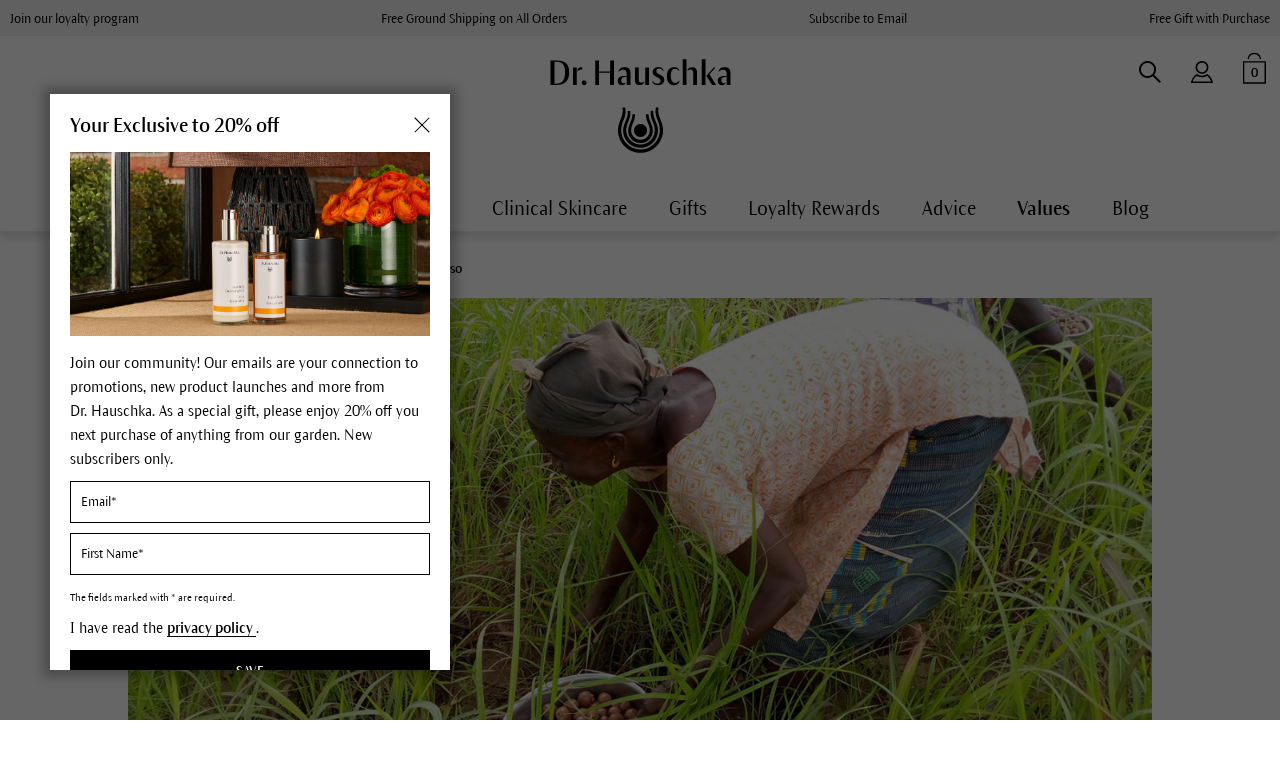

--- FILE ---
content_type: text/html; charset=UTF-8
request_url: https://www.drhauschka.com/plant-glossary/shea-tree/shea-butter-from-burkina-faso/
body_size: 16285
content:
<!DOCTYPE html> <html class="no-js" lang="en-US" itemscope="itemscope" itemtype="https://schema.org/WebPage"> <head> <script async id="Cookiebot" src="https://consent.cookiebot.com/uc.js" data-cbid="cc709f50-e197-4771-8c32-6c2dc86157bb" type="text/javascript"></script> <meta charset="utf-8"><script>window.dataLayer = window.dataLayer || [];function gtag(){dataLayer.push(arguments)};gtag('js', new Date());gtag('config', 'TAG_ID', {server_container_url: 'https://analytics.drhauschka.com',});</script><script>window.dataLayer.push({"ecommerce":{"currencyCode":"USD","impressions":[]},"custom":{"pageType":"category","productArray":[],"categoryName":""},"event":"view_item_list","ga4_ecommerce":{"items":[]}});</script><!-- @ape-edit. replaced url with placeholder -->
<!-- WbmTagManager -->
<script>
(function(w,d,s,l,i){w[l]=w[l]||[];w[l].push({'gtm.start':new Date().getTime(),event:'gtm.js'});var f=d.getElementsByTagName(s)[0],j=d.createElement(s),dl=l!='dataLayer'?'&l='+l:'';j.async=true;j.src='https://analytics.drhauschka.com/gtm.js?id='+i+dl+'';f.parentNode.insertBefore(j,f);})(window,document,'script','dataLayer','GTM-WVQJDH4');
</script>
<!-- End WbmTagManager -->
 <script type="text/plain" data-cookieconsent="statistics">
(function(c,l,a,r,i,t,y) {
c[a]=c[a]||function(){(c[a].q=c[a].q||[]).push(arguments)};
t=l.createElement(r);
t.async=1;
t.src="https://www.clarity.ms/tag/"+i;
y=l.getElementsByTagName(r)[0];
y.parentNode.insertBefore(t,y);
})(window, document, "clarity", "script", "du78mdhgwz");
</script> <meta name="author" content="" /> <meta name="robots" content="index,follow" /> <meta name="revisit-after" content="15 days" /> <meta name="keywords" content="" /> <meta name="description" content="Shea butter is women’s work in Burkina Faso. We have helped develop a certified fair trade and an certified organic project that now supports more than 4,000 women in this African country. Find out more" /> <meta property="og:type" content="product" /> <meta property="og:site_name" content="Dr.&nbsp;Hauschka" /> <meta property="og:title" content="Shea butter from Burkina Faso" /> <meta property="og:description" content=" Shea butter is women’s work in Burkina Faso. We have helped develop a certified fair trade and an certified organic project that now supports more than 4,000 women in this African country. Find out more " /> <meta name="twitter:card" content="product" /> <meta name="twitter:site" content="Dr.&nbsp;Hauschka" /> <meta name="twitter:title" content="Shea butter from Burkina Faso" /> <meta name="twitter:description" content=" Shea butter is women’s work in Burkina Faso. We have helped develop a certified fair trade and an certified organic project that now supports more than 4,000 women in this African country. Find out more " /> <meta property="og:image" content="https://picture.drhauschka.com/media/image/33/96/ff/shea-burkina-faso-klein.jpg" /> <meta name="twitter:image" content="https://picture.drhauschka.com/media/image/33/96/ff/shea-burkina-faso-klein.jpg" /> <meta itemprop="copyrightHolder" content="Dr.&nbsp;Hauschka" /> <meta itemprop="copyrightYear" content="2018" /> <meta itemprop="isFamilyFriendly" content="True" /> <meta itemprop="image" content="https://picture.drhauschka.com/media/vector/98/22/03/DRH_M_SVG.svg" /> <meta name="viewport" content="width=device-width, initial-scale=1.0"> <meta name="mobile-web-app-capable" content="yes"> <meta name="apple-mobile-web-app-title" content="Dr.&nbsp;Hauschka"> <meta name="apple-mobile-web-app-capable" content="yes"> <meta name="apple-mobile-web-app-status-bar-style" content="default"> <meta name="google-site-verification" content="3-s2CVNWRCyPsdsJl3m-9gjybCJgl4sIYsAnnpNGJlk" /> <meta name="facebook-domain-verification" content="u82rc9vnhuke57wo1d6eriasw9ezvt" /> <link rel="apple-touch-icon-precomposed" href="https://picture.drhauschka.com/media/image/95/39/74/apple-icon-180x180.png"> <link rel="shortcut icon" href="https://picture.drhauschka.com/media/image/c8/06/85/favicon-16x16qywv8FAXm2dSf.png"> <meta name="msapplication-navbutton-color" content="#000000" /> <meta name="application-name" content="Dr.&nbsp;Hauschka" /> <meta name="msapplication-starturl" content="https://www.drhauschka.com/" /> <meta name="msapplication-window" content="width=1024;height=768" /> <meta name="msapplication-TileImage" content="https://picture.drhauschka.com/media/image/e1/97/b8/ms-icon-150x150.png"> <meta name="msapplication-TileColor" content="#000000"> <meta name="theme-color" content="#000000" /> <link rel="canonical" href="https://www.drhauschka.com/plant-glossary/shea-tree/shea-butter-from-burkina-faso/"/> <title itemprop="name">Shea butter from Burkina Faso | Dr.&nbsp;Hauschka</title> <link href="/themes/Frontend/Responsive/frontend/_public/src/fonts/shopware.woff2?" rel="preload" as="font" type="font/woff2" crossorigin/> <link href="/themes/Frontend/Hauschka/frontend/_public/src/fonts/ViaculturaWeb-Normal.woff" rel="preload" as="font" type="font/woff" crossorigin/> <link href="/themes/Frontend/Hauschka/frontend/_public/src/fonts/ViaculturaWeb-SemiBold.woff" rel="preload" as="font" type="font/woff" crossorigin /> <link href="/web/cache/1766241648_cf75d73d057c93a1ead4e39dd225fb71.css" media="all" rel="stylesheet" type="text/css" /> <link href="/themes/Frontend/Hauschka/frontend/_public/src/css/print.css" media="print" rel="stylesheet" type="text/css" /> <script>
(function(h,o,t,j,a,r) {
h.hj=h.hj || function() {
(h.hj.q=h.hj.q||[]).push(arguments)
};
h._hjSettings={hjid:2341542,hjsv:6};
a=o.getElementsByTagName('head')[0];
r=o.createElement('script');r.async=1;
r.src=t+h._hjSettings.hjid+j+h._hjSettings.hjsv;
a.appendChild(r);
})(window,document,'https://static.hotjar.com/c/hotjar-','.js?sv=');
</script> </head> <body class=" is--ctl-listing is--act-index has--scroll-to-top is--no-sidebar" ><!-- WbmTagManager (noscript) -->
<noscript><iframe src="https://www.googletagmanager.com/ns.html?id=GTM-WVQJDH4"
            height="0" width="0" style="display:none;visibility:hidden"></iframe></noscript>
<!-- End WbmTagManager (noscript) --> <div class="page-wrap"> <noscript class="noscript-main"> <div class="alert is--warning "> <div class="alert--icon"></div> <div class="alert--content"> To be able to use Dr.&#x20;Hauschka in full range, we recommend activating Javascript in your browser. </div> </div> </noscript> <div class="alert is--warning old-browser-version" style="display: none" id="old-browser-version-hint"> <div class="alert--icon"></div> <div class="alert--content">Unfortunately this browser is not supported. Please update if necessary. Javascript and Cookies must be activated. <button class="btn is--primary close--modal" id="close-old-browser-version-hint">Ok</button> </div> </div> <script type="application/javascript">
(function() {
navigator.browserSpecs = (function(){
var ua = navigator.userAgent, tem,
M = ua.match(/(opera|chrome|safari|firefox|msie|trident(?=\/))\/?\s*(\d+)/i) || [];
if(/trident/i.test(M[1])){
tem = /\brv[ :]+(\d+)/g.exec(ua) || [];
return {name:'IE',version:(tem[1] || '')};
}
if(M[1]=== 'Chrome'){
tem = ua.match(/\b(OPR|Edge)\/(\d+)/);
if(tem != null) return {name:tem[1].replace('OPR', 'Opera'),version:tem[2]};
}
M = M[2]? [M[1], M[2]]: [navigator.appName, navigator.appVersion, '-?'];
if((ua.match(/(instagram|FB_IAB)/i) == null) && (tem = ua.match(/version\/(\d+)/i))!= null) {
M.splice(1, 1, tem[1]);
}
return {name:M[0], version:M[1]};
})();
var tooOld = [
{ name: "Chrome", version: 33 },
{ name: "Firefox", version: 28 },
{ name: "Opera", version: 14 },
{ name: "MSIE", version: 10 }
];
for (var i = 0; i < tooOld.length; i++) {
if (tooOld[i].name == navigator.browserSpecs.name && navigator.browserSpecs.version <= tooOld[i].version) {
var hint = document.getElementById('old-browser-version-hint');
hint.style.display = "block";
document.getElementById('close-old-browser-version-hint').addEventListener('click', function() {
hint.style.display = "none";
});
}
}
})();
</script> <div class="argument_box hide--mobile"> <ul class="argument_box--wrapper desktop"> <li><a href="/loyalty-program/">Join our loyalty program</a></li> <li>Free Ground Shipping on All Orders</li> <li><a href="/newsletter">Subscribe to Email</a></li> <li><a href="https://www.drhauschka.com/natural-skin-care/">Free Gift with Purchase</a></li> </ul> </div> <div class="argument_box hide--desktop"> <ul class="argument_box--wrapper"> <li>Free Ground Shipping on All Orders</li> </ul> </div> <header class="header-main">  <div data-newsletter-overlay="true" data-overlay='https://www.drhauschka.com/genericModal/newsletterModal/template/frontend_overlay_overlay-newsletter.tpl/nlTitle/%253Cp%2Bstyle%253D%2522margin-top%253A%2B0pt%253B%2Bmargin-bottom%253A%2B0pt%253B%2Bmargin-left%253A%2B0in%253B%2Btext-align%253A%2Bleft%253B%2Bdirection%253A%2Bltr%253B%2Bunicode-bidi%253A%2Bembed%253B%2Bword-break%253A%2Bnormal%253B%2522%253E%253C%252Fp%253E%253Cp%2Bclass%253D%2522MsoNormal%2522%253EYour%2BExclusive%2Bto%2B20%2525%2Boff%2526nbsp%253B%253Co%253Ap%253E%253C%252Fo%253Ap%253E%253C%252Fp%253E%253Cp%253E%253C%252Fp%253E/nlText/Join%2Bour%2Bcommunity%2521%2BOur%2Bemails%2Bare%2Byour%2Bconnection%2Bto%2Bpromotions%252C%2Bnew%2Bproduct%2Blaunches%2Band%2Bmore%2Bfrom%2BDr.%2BHauschka.%2BAs%2Ba%2Bspecial%2Bgift%252C%2Bplease%2Benjoy%2B20%2525%2Boff%2Byou%2Bnext%2Bpurchase%2Bof%2Banything%2Bfrom%2Bour%2Bgarden.%2BNew%2Bsubscribers%2Bonly.%2526nbsp%253B/nlImage/https%253A%252F%252Fpicture.drhauschka.com%252Fmedia%252Fimage%252Faf%252F5a%252F6b%252Fupdated-evergreen-pop-up.jpg/nlSuccessTitle/Thank%2Byou%2Bfor%2Bsubscribing%2521/nlSuccessText/Please%2Bcheck%2Byour%2Binbox%2Bin%2Babout%2B15%2Bminutes%2Bfor%2Ba%2Bconfirmation%2Bmessage.%2BDon%25E2%2580%2599t%2Bforget%2Bto%2Bcheck%2Byour%2Bjunk%2Bfolder%2521/nlSuccessImage/https%253A%252F%252Fpicture.drhauschka.com%252Fmedia%252Fimage%252Faf%252F5a%252F6b%252Fupdated-evergreen-pop-up.jpg' data-title='<p style="margin-top: 0pt; margin-bottom: 0pt; margin-left: 0in; text-align: left; direction: ltr; unicode-bidi: embed; word-break: normal;"></p><p class="MsoNormal">Your Exclusive to 20% off&nbsp;<o:p></o:p></p><p></p>' data-delay='1' data-position='left' </div>  <div class=" header--navigation"> <div class="logo-main block-group" role="banner"> <div class="logo--shop block"> <a class="logo--link" href="https://www.drhauschka.com/" title="Dr.&nbsp;Hauschka - Switch to homepage"> <picture> <source srcset="https://picture.drhauschka.com/media/vector/98/22/03/DRH_M_SVG.svg" media="(min-width: 78.75em)"> <source srcset="https://picture.drhauschka.com/media/vector/98/22/03/DRH_M_SVG.svg" media="(min-width: 64em)"> <source srcset="https://picture.drhauschka.com/media/vector/98/22/03/DRH_M_SVG.svg" media="(min-width: 48em)"> <img srcset="https://picture.drhauschka.com/media/vector/98/22/03/DRH_M_SVG.svg" alt="Dr.&nbsp;Hauschka - Switch to homepage" /> </picture> </a> </div> </div> <nav class="shop--navigation block-group"> <ul class="navigation--list block-group" role="menubar"> <li class="navigation--entry entry--menu-left" role="menuitem"> <a class="entry--link entry--trigger" href="#offcanvas--left" data-offcanvas="true" data-offCanvasSelector=".sidebar-main"></a> </li> <li class="navigation--entry entry--language"> </li> <li class="navigation--entry entry--account" role="menuitem" data-offcanvas="true" data-offCanvasSelector=".account--dropdown-navigation">  <a href="https://www.drhauschka.com/account" title="My account" class="entry--link account--link"> </a>  </li> <li class="navigation--entry entry--search" role="menuitem" data-search="true" aria-haspopup="true"> <a class="entry--link entry--trigger search--button" href="#show-hide--search" title="Show / close search"> <span class="search--display">Search</span> </a> <form action="/search" method="get" class="main-search--form"> <input type="search" name="sSearch" aria-label="Search..." class="main-search--field" autocomplete="off" autocapitalize="off" placeholder="Search..." maxlength="30" /> <a class="main-search--close" style="display: none;"></a> <button type="submit" class="main-search--button"> <span class="main-search--text">Search</span> </button> <div class="form--ajax-loader">&nbsp;</div> </form> <div class="main-search--results es-suggest" data-search-url="https://www.drhauschka.com/search" data-suggest-url="/widgets/suggest"> <div class="block-group"> <div class="block block--additional"> <div data-group="terms"> <div class="es-title">Similar terms</div> <ul class="list--simple ajax--search-list" data-empty="No similar search terms available"></ul> </div> <div data-group="content"> <div class="es-title">About Us</div> <ul class="list--simple ajax--content-list" data-max="0" data-empty="No content found for this term"></ul> </div> <div data-group="category"> <div class="es-title">Product categories</div> <ul class="list--simple ajax--category-list" data-max="5" data-empty="No category suggestions available"></ul> </div> <div data-group="blog"> <div class="es-title">Blog posts</div> <ul class="list--simple ajax--blog-list" data-max="0" data-empty="No blog articles found for this term"></ul> </div> <div data-group="emotion"> <div class="es-title">About Us</div> <ul class="list--simple ajax--emotion-list" data-max="5" data-empty="No suitable information found"></ul> </div> </div> <div class="block block--products" data-no-image="/themes/Frontend/Responsive/frontend/_public/src/img/no-picture.jpg"> <div data-group="products"> <div class="es-title">Product Suggestions</div> <ul class="list--products ajax--products" data-empty="No product suggestions found for this term"></ul> </div> </div> </div> </div> </li>  <li class="navigation--entry entry--cart" role="menuitem"> <a class="btn cart--link" href="https://www.drhauschka.com/checkout/cart" title="Shopping cart"> <span class="badge is--minimal cart--quantity">0</span> </a> <div class="ajax-loader">&nbsp;</div> </li>  </ul> </nav> </div> </header> <div class="container--ajax-cart" data-collapse-cart="true" data-displayMode="offcanvas"></div> <nav class="navigation-main"> <div class="" data-menu-scroller="true" data-listSelector=".navigation--list.container" data-viewPortSelector=".navigation--list-wrapper"> <div class="navigation--list-wrapper"> <ul class="navigation--list container" role="menubar" itemscope="itemscope" itemtype="http://schema.org/SiteNavigationElement"> <li class="navigation--entry" role="menuitem"><a class="navigation--link" href="https://www.drhauschka.com/face-care/" title="Face Care" itemprop="url"><span itemprop="name">Face Care</span></a></li><li class="navigation--entry" role="menuitem"><a class="navigation--link" href="https://www.drhauschka.com/natural-skin-care/body-care/" title="Body Care" itemprop="url"><span itemprop="name">Body Care</span></a></li><li class="navigation--entry" role="menuitem"><a class="navigation--link" href="https://www.drhauschka.com/natural-skin-care/make-up/" title="Make-up" itemprop="url"><span itemprop="name">Make-up</span></a></li><li class="navigation--entry" role="menuitem"><a class="navigation--link" href="https://www.drhauschka.com/clinical-skincare/" title="Clinical Skincare" itemprop="url"><span itemprop="name">Clinical Skincare</span></a></li><li class="navigation--entry" role="menuitem"><a class="navigation--link" href="https://www.drhauschka.com/natural-skin-care/gift-sets/" title="Gifts" itemprop="url"><span itemprop="name">Gifts</span></a></li><li class="navigation--entry" role="menuitem"><a class="navigation--link" href="/loyalty-program/" title="Loyalty Rewards" itemprop="url"><span itemprop="name">Loyalty Rewards</span></a></li><li class="navigation--entry" role="menuitem"><a class="navigation--link" href="https://www.drhauschka.com/advice/" title="Advice" itemprop="url"><span itemprop="name">Advice</span></a></li><li class="navigation--entry is--active" role="menuitem"><a class="navigation--link is--active" href="https://www.drhauschka.com/values/" title="Values" itemprop="url"><span itemprop="name">Values</span></a></li><li class="navigation--entry" role="menuitem"><a class="navigation--link" href="https://www.drhauschka.com/blog/" title="Blog" itemprop="url"><span itemprop="name">Blog</span></a></li> </ul> </div> <div class="advanced-menu" data-advanced-menu="true" data-magazine="true" data-hoverDelay="250">  <div class="menu--container"> <div class="button-container"> <a href="https://www.drhauschka.com/face-care/" class="button--category" title="To category Face Care"> <i class="icon--arrow-right"></i> To category Face Care </a> <span class="button--close"> <i class="icon--cross"></i> </span> </div> <div class="content--wrapper has--content has--teaser"> <ul class="menu--list menu--level-0 columns--3" style="width: 75%;"> <li class="menu--list-item item--level-0" style="width: 100%"> <a href="https://www.drhauschka.com/natural-skin-care/facial-cleanser/" class="menu--list-item-link" title="Facial Cleansers">Facial Cleansers</a> </li> <li class="menu--list-item item--level-0" style="width: 100%"> <a href="https://www.drhauschka.com/facial-toners/" class="menu--list-item-link" title="Facial Toners">Facial Toners</a> </li> <li class="menu--list-item item--level-0" style="width: 100%"> <a href="https://www.drhauschka.com/facial-mask/" class="menu--list-item-link" title="Facial Mask">Facial Mask</a> </li> <li class="menu--list-item item--level-0" style="width: 100%"> <a href="https://www.drhauschka.com/face-moisturizer/" class="menu--list-item-link" title="Face Moisturizers">Face Moisturizers</a> <ul class="menu--list menu--level-1 columns--3 is--hidden"> </ul> </li> <li class="menu--list-item item--level-0" style="width: 100%"> <a href="https://www.drhauschka.com/anti-aging-skin-care/" class="menu--list-item-link" title="Anti-Aging Skin Care">Anti-Aging Skin Care</a> </li> <li class="menu--list-item item--level-0" style="width: 100%"> <a href="https://www.drhauschka.com/eye-care/" class="menu--list-item-link" title="Eye Care">Eye Care</a> </li> <li class="menu--list-item item--level-0" style="width: 100%"> <a href="https://www.drhauschka.com/lip-care/" class="menu--list-item-link" title="Lip Care">Lip Care</a> </li> <li class="menu--list-item item--level-0" style="width: 100%"> <a href="https://www.drhauschka.com/natural-skin-care/night-care/" class="menu--list-item-link" title="Night Care">Night Care</a> </li> <li class="menu--list-item item--level-0" style="width: 100%"> <a href="https://www.drhauschka.com/coversticks-tinted-care/" class="menu--list-item-link" title="Coversticks &amp; Tinted Care">Coversticks & Tinted Care</a> </li> <li class="menu--list-item item--level-0" style="width: 100%"> <a href="https://www.drhauschka.com/facial-serum-ampoules/" class="menu--list-item-link" title="Facial serums &amp; ampoules">Facial serums & ampoules</a> </li> <li class="menu--list-item item--level-0" style="width: 100%"> <a href="https://www.drhauschka.com/natural-skin-care/intensive-treatments/" class="menu--list-item-link" title="Intensive treatments">Intensive treatments</a> </li> </ul> <div class="menu--teaser" style="width: 25%;"> <a href="https://www.drhauschka.com/face-care/" title="To category Face Care" class="teaser--image" style="background-image: url(https://picture.drhauschka.com/media/image/66/d7/a4/2024-Face-Care-Category-Dropdown.jpg);"></a> </div> <div class="menu--delimiter" style="right: 25%;"></div> <div class="menu--list-item item--level-0 super--link"> <a href="https://www.drhauschka.com/natural-skin-care/" class="menu--list-item-link" title="All Dr.&nbsp;Hauschka natural cosmetics products">All Dr.&nbsp;Hauschka natural skin care products</a> </div> </div> </div> <div class="menu--container"> <div class="button-container"> <a href="https://www.drhauschka.com/natural-skin-care/body-care/" class="button--category" title="To category Body Care"> <i class="icon--arrow-right"></i> To category Body Care </a> <span class="button--close"> <i class="icon--cross"></i> </span> </div> <div class="content--wrapper has--content has--teaser"> <ul class="menu--list menu--level-0 columns--3" style="width: 75%;"> <li class="menu--list-item item--level-0" style="width: 100%"> <a href="https://www.drhauschka.com/natural-skin-care/body-care/body-moisturizers-oils/" class="menu--list-item-link" title="Body Moisturizers and Oils">Body Moisturizers and Oils</a> <ul class="menu--list menu--level-1 columns--3 is--hidden"> </ul> </li> <li class="menu--list-item item--level-0" style="width: 100%"> <a href="https://www.drhauschka.com/natural-skin-care/body-washes/" class="menu--list-item-link" title="Body Washes">Body Washes</a> </li> <li class="menu--list-item item--level-0" style="width: 100%"> <a href="https://www.drhauschka.com/anti-aging-skin-care/anti-aging-hand-and-body-cream/" class="menu--list-item-link" title="Anti-Aging Hand and Body Cream">Anti-Aging Hand and Body Cream</a> </li> <li class="menu--list-item item--level-0" style="width: 100%"> <a href="https://www.drhauschka.com/bath-oil/" class="menu--list-item-link" title="Bath Oils">Bath Oils</a> </li> <li class="menu--list-item item--level-0" style="width: 100%"> <a href="https://www.drhauschka.com/natural-skin-care/deodorants/" class="menu--list-item-link" title="Deodorants">Deodorants</a> </li> <li class="menu--list-item item--level-0" style="width: 100%"> <a href="https://www.drhauschka.com/nail-care-hand-care/" class="menu--list-item-link" title="Nail Care &amp; Hand Care">Nail Care & Hand Care</a> </li> <li class="menu--list-item item--level-0" style="width: 100%"> <a href="https://www.drhauschka.com/foot-care-products/" class="menu--list-item-link" title="Foot Care &amp; Leg Care">Foot Care & Leg Care</a> </li> <li class="menu--list-item item--level-0" style="width: 100%"> <a href="https://www.drhauschka.com/hair-care-products/" class="menu--list-item-link" title="Hair Care">Hair Care</a> </li> </ul> <div class="menu--teaser" style="width: 25%;"> <a href="https://www.drhauschka.com/natural-skin-care/body-care/" title="To category Body Care" class="teaser--image" style="background-image: url(https://picture.drhauschka.com/media/image/74/69/b2/12-DAYS-Slider-Body-Care-Care-02.jpg);"></a> </div> <div class="menu--delimiter" style="right: 25%;"></div> <div class="menu--list-item item--level-0 super--link"> <a href="https://www.drhauschka.com/natural-skin-care/" class="menu--list-item-link" title="All Dr.&nbsp;Hauschka natural cosmetics products">All Dr.&nbsp;Hauschka natural skin care products</a> </div> </div> </div> <div class="menu--container"> <div class="button-container"> <a href="https://www.drhauschka.com/natural-skin-care/make-up/" class="button--category" title="To category Make-up"> <i class="icon--arrow-right"></i> To category Make-up </a> <span class="button--close"> <i class="icon--cross"></i> </span> </div> <div class="content--wrapper has--content"> <ul class="menu--list menu--level-0 columns--4" style="width: 100%;"> <li class="menu--list-item item--level-0" style="width: 100%"> <a href="https://www.drhauschka.com/natural-skin-care/complexion/" class="menu--list-item-link" title="Complexion">Complexion</a> <ul class="menu--list menu--level-1 columns--4"> <li class="menu--list-item item--level-1"> <a href="https://www.drhauschka.com/natural-skin-care/make-up/complexion/foundations/" class="menu--list-item-link" title="Foundations">Foundations</a> </li> <li class="menu--list-item item--level-1"> <a href="https://www.drhauschka.com/concealer/" class="menu--list-item-link" title="Concealers">Concealers</a> </li> <li class="menu--list-item item--level-1"> <a href="https://www.drhauschka.com/face-powder/" class="menu--list-item-link" title="Face Powder">Face Powder</a> </li> <li class="menu--list-item item--level-1"> <a href="https://www.drhauschka.com/blush-bronzers/" class="menu--list-item-link" title="Blush &amp; Bronzers">Blush & Bronzers</a> </li> <li class="menu--list-item item--level-1"> <a href="https://www.drhauschka.com/highlighters/" class="menu--list-item-link" title="Highlighters">Highlighters</a> </li> <li class="menu--list-item item--level-1"> <a href="https://www.drhauschka.com/contouring/" class="menu--list-item-link" title="Contouring">Contouring</a> </li> </ul> </li> <li class="menu--list-item item--level-0" style="width: 100%"> <a href="https://www.drhauschka.com/natural-skin-care/make-up/eyes/" class="menu--list-item-link" title="Eyes">Eyes</a> <ul class="menu--list menu--level-1 columns--4"> <li class="menu--list-item item--level-1"> <a href="https://www.drhauschka.com/eye-shadow/" class="menu--list-item-link" title="Eye Shadows">Eye Shadows</a> </li> <li class="menu--list-item item--level-1"> <a href="https://www.drhauschka.com/eyeliner/" class="menu--list-item-link" title="Eyeliners">Eyeliners</a> </li> <li class="menu--list-item item--level-1"> <a href="https://www.drhauschka.com/natural-skin-care/mascara/" class="menu--list-item-link" title="Mascaras">Mascaras</a> </li> <li class="menu--list-item item--level-1"> <a href="https://www.drhauschka.com/eyebrows-make-up/" class="menu--list-item-link" title="Eyebrows">Eyebrows</a> </li> <li class="menu--list-item item--level-1"> <a href="https://www.drhauschka.com/natural-skin-care/make-up/eyes/eye-make-up-remover/" class="menu--list-item-link" title="Eye Make-up Remover">Eye Make-up Remover</a> </li> </ul> </li> <li class="menu--list-item item--level-0" style="width: 100%"> <a href="https://www.drhauschka.com/natural-skin-care/make-up/lips/" class="menu--list-item-link" title="Lips">Lips</a> <ul class="menu--list menu--level-1 columns--4"> <li class="menu--list-item item--level-1"> <a href="https://www.drhauschka.com/natural-skin-care/make-up/lips/lipsticks/" class="menu--list-item-link" title="Lipsticks">Lipsticks</a> </li> <li class="menu--list-item item--level-1"> <a href="https://www.drhauschka.com/lip-liner/" class="menu--list-item-link" title="Lip Liners &amp; Definers">Lip Liners & Definers</a> </li> </ul> </li> <li class="menu--list-item item--level-0" style="width: 100%"> <a href="https://www.drhauschka.com/make-up/accessories/" class="menu--list-item-link" title="Accessories">Accessories</a> <ul class="menu--list menu--level-1 columns--4"> <li class="menu--list-item item--level-1"> <a href="https://www.drhauschka.com/makeup-brushes/" class="menu--list-item-link" title="Make-up Brushes">Make-up Brushes</a> </li> <li class="menu--list-item item--level-1"> <a href="https://www.drhauschka.com/natural-skin-care/make-up/accessories/sharpeners/" class="menu--list-item-link" title="Sharpeners">Sharpeners</a> </li> <li class="menu--list-item item--level-1"> <a href="/cosmetic-make-up-sponge/" class="menu--list-item-link" title="Cosmetic Sponge">Cosmetic Sponge</a> </li> </ul> </li> </ul> <div class="menu--list-item item--level-0 super--link"> <a href="https://www.drhauschka.com/natural-skin-care/" class="menu--list-item-link" title="All Dr.&nbsp;Hauschka natural cosmetics products">All Dr.&nbsp;Hauschka natural skin care products</a> </div> </div> </div> <div class="menu--container"> <div class="button-container"> <a href="https://www.drhauschka.com/clinical-skincare/" class="button--category" title="To category Clinical Skincare"> <i class="icon--arrow-right"></i> To category Clinical Skincare </a> <span class="button--close"> <i class="icon--cross"></i> </span> </div> </div> <div class="menu--container"> <div class="button-container"> <a href="https://www.drhauschka.com/natural-skin-care/gift-sets/" class="button--category" title="To category Gifts"> <i class="icon--arrow-right"></i> To category Gifts </a> <span class="button--close"> <i class="icon--cross"></i> </span> </div> <div class="content--wrapper has--content"> <ul class="menu--list menu--level-0 columns--4" style="width: 100%;"> <li class="menu--list-item item--level-0" style="width: 100%"> <a href="/gift-card/" class="menu--list-item-link" title="eGift Cards">eGift Cards</a> </li> </ul> <div class="menu--list-item item--level-0 super--link"> <a href="https://www.drhauschka.com/natural-skin-care/" class="menu--list-item-link" title="All Dr.&nbsp;Hauschka natural cosmetics products">All Dr.&nbsp;Hauschka natural skin care products</a> </div> </div> </div>   <div class="menu--container"> <div class="button-container"> <a href="/loyalty-program/" class="button--category" title="To category Loyalty Rewards"> <i class="icon--arrow-right"></i> To category Loyalty Rewards </a> <span class="button--close"> <i class="icon--cross"></i> </span> </div> </div>  <div class="menu--container"> <div class="button-container"> <a href="https://www.drhauschka.com/advice/" class="button--category" title="To category Advice"> <i class="icon--arrow-right"></i> To category Advice </a> <span class="button--close"> <i class="icon--cross"></i> </span> </div> <div class="content--wrapper has--content"> <ul class="menu--list menu--level-0 columns--4" style="width: 100%;"> <li class="menu--list-item item--level-0" style="width: 100%"> <a href="https://www.drhauschka.com/dr-hauschka-online-advice/" class="menu--list-item-link" title="Dr.&nbsp;Hauschka online advice">Dr.&nbsp;Hauschka online advice</a> <ul class="menu--list menu--level-1 columns--4"> <li class="menu--list-item item--level-1"> <a href="https://www.drhauschka.com/natural-skin-care/skin-conditions-instead-of-skin-types/guide/" class="menu--list-item-link" title="Skin condition guide">Skin condition guide</a> </li> <li class="menu--list-item item--level-1"> <a href="https://www.drhauschka.com/online-skin-test/" class="menu--list-item-link" title="Online skin test">Online skin test</a> </li> <li class="menu--list-item item--level-1"> <a href="https://www.drhauschka.com/natural-skin-care/our-guide-to-skincare/" class="menu--list-item-link" title="Our Guide to Skincare">Our Guide to Skincare</a> </li> <li class="menu--list-item item--level-1"> <a href="https://www.drhauschka.com/natural-skin-care/skin-care-ritual/" class="menu--list-item-link" title="Our Skin Care Rituals">Our Skin Care Rituals</a> </li> <li class="menu--list-item item--level-1"> <a href="https://www.drhauschka.com/make-up-tips/" class="menu--list-item-link" title="Make-up tips">Make-up tips</a> </li> </ul> </li> <li class="menu--list-item item--level-0" style="width: 100%"> <a href="https://www.drhauschka.com/dr-hauschka-estheticians/" class="menu--list-item-link" title="Find a Dr.&nbsp;Hauschka Esthetician">Find a Dr.&nbsp;Hauschka Esthetician</a> <ul class="menu--list menu--level-1 columns--4"> <li class="menu--list-item item--level-1"> <a href="https://www.drhauschka.com/dr-hauschka-estheticians/facial-treatments/" class="menu--list-item-link" title="Facial treatments">Facial treatments</a> </li> <li class="menu--list-item item--level-1"> <a href="https://www.drhauschka.com/dr-hauschka-estheticians/body-treatments/" class="menu--list-item-link" title="Body treatments">Body treatments</a> </li> <li class="menu--list-item item--level-1"> <a href="/retailersearch?estheticians=1" class="menu--list-item-link" title="Find a Retailer" target="_parent">Find a Retailer</a> </li> </ul> </li> </ul> </div> </div>  <div class="menu--container"> <div class="button-container"> <a href="https://www.drhauschka.com/values/" class="button--category" title="To category Values"> <i class="icon--arrow-right"></i> To category Values </a> <span class="button--close"> <i class="icon--cross"></i> </span> </div> <div class="content--wrapper has--content"> <ul class="menu--list menu--level-0 columns--4" style="width: 100%;"> <li class="menu--list-item item--level-0" style="width: 100%"> <a href="https://www.drhauschka.com/pure-nature/" class="menu--list-item-link" title="Pure nature">Pure nature</a> <ul class="menu--list menu--level-1 columns--4 is--hidden"> </ul> </li> <li class="menu--list-item item--level-0" style="width: 100%"> <a href="https://www.drhauschka.com/skin-care-concept/" class="menu--list-item-link" title="Skin care concept">Skin care concept</a> <ul class="menu--list menu--level-1 columns--4 is--hidden"> </ul> </li> <li class="menu--list-item item--level-0" style="width: 100%"> <a href="https://www.drhauschka.com/our-herb-garden/powers-of-nature/" class="menu--list-item-link" title="Nurturing plants">Nurturing plants</a> <ul class="menu--list menu--level-1 columns--4 is--hidden"> </ul> </li> <li class="menu--list-item item--level-0" style="width: 100%"> <a href="https://www.drhauschka.com/origins/" class="menu--list-item-link" title="Origins">Origins</a> <ul class="menu--list menu--level-1 columns--4 is--hidden"> </ul> </li> <li class="menu--list-item item--level-0" style="width: 100%"> <a href="https://www.drhauschka.com/cultivation-partnerships-worldwide/" class="menu--list-item-link" title="Partnerships">Partnerships</a> <ul class="menu--list menu--level-1 columns--4 is--hidden"> </ul> </li> <li class="menu--list-item item--level-0" style="width: 100%"> <a href="https://www.drhauschka.com/ecology/" class="menu--list-item-link" title="Ecology">Ecology</a> </li> <li class="menu--list-item item--level-0" style="width: 100%"> <a href="https://www.drhauschka.com/research/" class="menu--list-item-link" title="Research">Research</a> <ul class="menu--list menu--level-1 columns--4 is--hidden"> </ul> </li> </ul> </div> </div>  <div class="menu--container"> <div class="button-container"> <a href="https://www.drhauschka.com/blog/" class="button--category" title="To category Blog"> <i class="icon--arrow-right"></i> To category Blog </a> <span class="button--close"> <i class="icon--cross"></i> </span> </div> </div> </div> </div> </nav> <section class=" content-main container block-group is--small"> <nav class="content--breadcrumb block"> <ul class="breadcrumb--list" role="menu" itemscope itemtype="https://schema.org/BreadcrumbList"> <li class="breadcrumb--entry" itemprop="itemListElement" itemscope itemtype="http://schema.org/ListItem"> <a class="breadcrumb--link" href="https://www.drhauschka.com/values/" title="Values" itemprop="item"> <link itemprop="url" href="https://www.drhauschka.com/values/" /> <span class="breadcrumb--title" itemprop="name">Values</span> </a> <meta itemprop="position" content="0" /> </li> <li class="breadcrumb--separator "> </li> <li class="breadcrumb--entry" itemprop="itemListElement" itemscope itemtype="http://schema.org/ListItem"> <a class="breadcrumb--link" href="https://www.drhauschka.com/cultivation-partnerships-worldwide/" title="Partnerships" itemprop="item"> <link itemprop="url" href="https://www.drhauschka.com/cultivation-partnerships-worldwide/" /> <span class="breadcrumb--title" itemprop="name">Partnerships</span> </a> <meta itemprop="position" content="1" /> </li> <li class="breadcrumb--separator "> </li> <li class="breadcrumb--entry is--active" itemprop="itemListElement" itemscope itemtype="http://schema.org/ListItem"> <a class="breadcrumb--link" href="https://www.drhauschka.com/plant-glossary/shea-tree/shea-butter-from-burkina-faso/" title="Shea butter from Burkina Faso" itemprop="item"> <link itemprop="url" href="https://www.drhauschka.com/plant-glossary/shea-tree/shea-butter-from-burkina-faso/" /> <span class="breadcrumb--title" itemprop="name">Shea butter from Burkina Faso</span> </a> <meta itemprop="position" content="2" /> </li> </ul> </nav> <div class="content-main--inner"> <aside class="sidebar-main sidebar-main-js off-canvas sidebar--mobile hide--desktop--and--tablet"> <div class="navigation--smartphone"> <ul class="navigation--list "> <li class="navigation--entry entry--close-off-canvas" > <a href="#close-categories-menu" title="Close menu" class="navigation--link"> Close menu <i class="close--off-canvas"></i> </a> </li> </ul> </div> <div class="sidebar--categories-wrapper" data-subcategory-nav="true" data-sidebarMainSelector=".sidebar-main-js" data-mainCategoryId="265" data-categoryId="424" data-fetchUrl="/widgets/listing/getCategory/categoryId/424"> <div class="sidebar--categories-navigation"> <ul class="sidebar--navigation categories--navigation navigation--list is--drop-down is--level0 is--rounded" role="menu"> <li class="navigation--entry has--sub-children" role="menuitem"> <a class="navigation--link link--go-forward" href="https://www.drhauschka.com/face-care/" data-categoryId="272" data-fetchUrl="/widgets/listing/getCategory/categoryId/272" title="Face Care" > Face Care <span class="is--icon-right"></span> </a> </li> <li class="navigation--entry has--sub-children" role="menuitem"> <a class="navigation--link link--go-forward" href="https://www.drhauschka.com/natural-skin-care/body-care/" data-categoryId="273" data-fetchUrl="/widgets/listing/getCategory/categoryId/273" title="Body Care" > Body Care <span class="is--icon-right"></span> </a> </li> <li class="navigation--entry has--sub-children" role="menuitem"> <a class="navigation--link link--go-forward" href="https://www.drhauschka.com/natural-skin-care/make-up/" data-categoryId="274" data-fetchUrl="/widgets/listing/getCategory/categoryId/274" title="Make-up" > Make-up <span class="is--icon-right"></span> </a> </li> <li class="navigation--entry" role="menuitem"> <a class="navigation--link" href="https://www.drhauschka.com/clinical-skincare/" data-categoryId="2145" data-fetchUrl="/widgets/listing/getCategory/categoryId/2145" title="Clinical Skincare" > Clinical Skincare </a> </li> <li class="navigation--entry has--sub-children" role="menuitem"> <a class="navigation--link link--go-forward" href="https://www.drhauschka.com/natural-skin-care/gift-sets/" data-categoryId="1889" data-fetchUrl="/widgets/listing/getCategory/categoryId/1889" title="Gifts" > Gifts <span class="is--icon-right"></span> </a> </li> <li class="navigation--entry" role="menuitem"> <a class="navigation--link" href="/loyalty-program/" data-categoryId="1896" data-fetchUrl="/widgets/listing/getCategory/categoryId/1896" title="Loyalty Rewards" > Loyalty Rewards </a> </li> <li class="navigation--entry has--sub-children" role="menuitem"> <a class="navigation--link link--go-forward" href="https://www.drhauschka.com/advice/" data-categoryId="266" data-fetchUrl="/widgets/listing/getCategory/categoryId/266" title="Advice" > Advice <span class="is--icon-right"></span> </a> </li> <li class="navigation--entry is--active has--sub-children" role="menuitem"> <a class="navigation--link is--active link--go-forward" href="https://www.drhauschka.com/values/" data-categoryId="2060" data-fetchUrl="/widgets/listing/getCategory/categoryId/2060" title="Values" > Values <span class="is--icon-right"></span> </a> </li> <li class="navigation--entry" role="menuitem"> <a class="navigation--link" href="https://www.drhauschka.com/blog/" data-categoryId="2006" data-fetchUrl="/widgets/listing/getCategory/categoryId/2006" title="Blog" > Blog </a> </li> <li class="navigation--entry" role="menuitem"> <a class="navigation--link" href="/natural-skin-care/" title="All Dr.&nbsp;Hauschka natural skin care products"> All Dr.&nbsp;Hauschka natural skin care products </a> </li> <li class="more-space navigation--entry" role="menuitem"> <span></span> </li> <li class="navigation--entry entry--language"> </li> </ul> </div> </div> </aside> <div class="content--wrapper"> <div class="content listing--content"> <div class="content--emotions"> <div class="emotion--wrapper emotion--non-ajax" data-availableDevices="0,1,2,3,4">  <div class=""> <section class="emotion--container emotion--column-4 emotion--mode-rows emotion--0" data-emotion="true" data-gridMode="rows" data-fullscreen="false" data-columns="4" data-cellSpacing="10" data-cellHeight="240" data-baseWidth="900" data-quickview="false"data-ajaxUrl="/Widgets/SwagEmotionAdvanced/index/method/index" > <div class="emotion--element col-1 row-1 start-col-1 start-row-1 col-xs-4 start-col-xs-1 row-xs-1 start-row-xs-1 col-s-4 start-col-s-1 row-s-1 start-row-s-1 col-m-4 start-col-m-1 row-m-1 start-row-m-1 col-l-4 start-col-l-1 row-l-1 start-row-l-1 col-xl-4 start-col-xl-1 row-xl-1 start-row-xl-1" style="padding-left: 0.625rem; padding-bottom: 0.625rem;"> <div class="emotion--banner" data-coverImage="true" data-width="1440" data-height="620" > <div class="banner--content center"> <picture class="banner--image"> <source sizes="(min-width: 78.75em) calc(1 * 900px), (min-width: 64em) 100vw, (min-width: 48em) 100vw, (min-width: 30em) 100vw, 100vw" srcset="https://picture.drhauschka.com/media/image/21/42/95/shea-burkina-faso-grossh62vSyt7JFt1M_800x800@2x.jpg 800w, https://picture.drhauschka.com/media/image/66/6e/43/shea-burkina-faso-grossh62vSyt7JFt1M_1280x1280@2x.jpg 1280w, https://picture.drhauschka.com/media/image/f1/36/e7/shea-burkina-faso-grossh62vSyt7JFt1M_1920x1920@2x.jpg 1920w" media="(min-resolution: 192dpi), (-webkit-min-device-pixel-ratio: 2)"> <source sizes="(min-width: 78.75em) calc(1 * 900px), (min-width: 64em) 100vw, (min-width: 48em) 100vw, (min-width: 30em) 100vw, 100vw" srcset="https://picture.drhauschka.com/media/image/9d/c3/4e/shea-burkina-faso-grossh62vSyt7JFt1M_800x800.jpg 800w, https://picture.drhauschka.com/media/image/41/2e/fd/shea-burkina-faso-grossh62vSyt7JFt1M_1280x1280.jpg 1280w, https://picture.drhauschka.com/media/image/2b/ec/97/shea-burkina-faso-grossh62vSyt7JFt1M_1920x1920.jpg 1920w"> <img class="banner--image-src" src="https://picture.drhauschka.com/media/image/9d/c3/4e/shea-burkina-faso-grossh62vSyt7JFt1M_800x800.jpg" srcset="https://picture.drhauschka.com/media/image/21/42/95/shea-burkina-faso-grossh62vSyt7JFt1M_800x800@2x.jpg 2x" /> </picture> </div> </div> </div> <div class="emotion--element col-1 row-1 start-col-1 start-row-1 col-xs-4 start-col-xs-1 row-xs-1 start-row-xs-2 col-s-4 start-col-s-1 row-s-1 start-row-s-2 col-m-4 start-col-m-1 row-m-1 start-row-m-2 col-l-4 start-col-l-1 row-l-1 start-row-l-2 col-xl-4 start-col-xl-1 row-xl-1 start-row-xl-2" style="padding-left: 0.625rem; padding-bottom: 0.625rem;"> <div class="emotion--html panel has--border"> <div class="html--content panel--body is--wide"> <h1><strong>Shea butter from Burkina Faso</strong></h1> <h2>Certified organic and fair-trade shea butter</h2> <p>The shea butter used in Dr.&nbsp;Hauschka Skin Care products comes from a company called Agrifaso, which is based in the region around Diarabakoko in the south-west of Burkina Faso. In 2001, a meeting with Agrifaso founder Hermann Schopferer prompted the beginning of a long-term partnership in certified organic shea butter. Up until this point, Agrifaso was mainly processing hibiscus and was on the lookout for marketing opportunities for other agricultural products local to this very rural region. Shea trees presented such an opportunity, as they grow wild here in designated and strictly protected areas.</p> <p>Since 2019, this project is not only certified organic, but also fair trade. We pay a correspondingly higher price for this quality, which benefits many small farming families in 21 local villages. The extra money is invested in public health education and drinking water treatment, as well as in village development initiatives. For example, better equipment is purchased for schools, drinking water analyses are conducted, and first-aid kits are made available.</p> <p>&nbsp;</p> </div> </div> </div> <div class="emotion--element col-1 row-1 start-col-1 start-row-1 col-xs-4 start-col-xs-1 row-xs-1 start-row-xs-4 col-s-4 start-col-s-1 row-s-1 start-row-s-4 col-m-4 start-col-m-1 row-m-1 start-row-m-4 col-l-4 start-col-l-1 row-l-1 start-row-l-4 col-xl-4 start-col-xl-1 row-xl-1 start-row-xl-3" style="padding-left: 0.625rem; padding-bottom: 0.625rem;"> <div class="emotion--html panel has--border"> <div class="html--content panel--body is--wide"> <h3>Women’s gold: Shea butter</h3> <p>Today, some 4,000 women collect shea nuts for Agrifaso using strictly controlled wild harvesting methods. Making shea butter has always been the domain of women. They have been manufacturing this valuable product by hand for generations – and using it not only for skin care purposes, but also as food. Traditionally, families here make their living from small-scale farming projects; there are practically no jobs outside of agriculture. They cultivate about 5–7 hectares (12-17 acres) of land to grow maize, millet, peanuts, some sesame, and occasionally rice or hibiscus. Most land is used for their own food consumption, but any small quantities left over are sold at local markets. For the women, shea nut collecting offers an important additional source of income.</p> <p>The money earned through this ensures they are able to pay for basic essentials like food and medicines. But above all, they use it to pay school fees for their children – sometimes managing to put them through secondary education and, in the best cases, even training programs or university. Today, some of the children from this region have gone on to secure good jobs with government organizations or smaller local companies.</p> <p>&nbsp;</p> <p>&nbsp;</p> </div> </div> </div> <div class="emotion--element col-1 row-1 start-col-1 start-row-1 col-xs-4 start-col-xs-1 row-xs-1 start-row-xs-6 col-s-4 start-col-s-1 row-s-1 start-row-s-6 col-m-4 start-col-m-1 row-m-1 start-row-m-6 col-l-4 start-col-l-1 row-l-1 start-row-l-6 col-xl-4 start-col-xl-1 row-xl-1 start-row-xl-5" style="padding-left: 0.625rem; padding-bottom: 0.625rem;"> <div class="emotion--html panel has--border"> <div class="html--content panel--body is--wide"> <p>&nbsp;</p> <p>&nbsp;</p> <h3>Local processing</h3> <p>WALA’s approach to cultivation and raw material partnerships is to ensure that as much of the value chain as possible remains within the country of origin. We also want our partners to operate independently of WALA. This is certainly the case with Agrifaso, which conducts almost all the processing of its shea nuts on site. The nuts are shelled by the women, dried, and placed in temporary storage in warehouses that are co-financed by WALA. Agrifaso, with its head office in Bobo-Dioulasso, buys the nuts and brings them directly to its own processing plant with the help of transporters from the villages. Here, the shelled nuts are pressed under heated conditions and turned into shea butter. Agrifaso has 150 permanent employees, who ensure the continual production of shea butter to consistently high quality standards. Only the refining takes place in Europe.</p> <p>&nbsp;</p> <p>&nbsp;</p> </div> </div> </div> <div class="emotion--element col-1 row-1 start-col-1 start-row-1 col-xs-4 start-col-xs-1 row-xs-1 start-row-xs-7 col-s-4 start-col-s-1 row-s-1 start-row-s-7 col-m-2 start-col-m-2 row-m-1 start-row-m-7 col-l-1 start-col-l-1 row-l-1 start-row-l-7 col-xl-1 start-col-xl-1 row-xl-1 start-row-xl-7 show--title image-banner-item margin-bottom-50" style="padding-left: 0.625rem; padding-bottom: 0.625rem;"> <div class="emotion--banner-slider image-slider" data-image-slider="true" data-thumbnails="false" data-lightbox="false" data-loopSlides="true" data-animationSpeed="500" data-arrowControls="false" data-autoSlideInterval="500" data-autoSlide="false" data-imageSelector=".image-slider--item"> <div class="banner-slider--title">Fruits from the shea tree</div> <div class="banner-slider--container image-slider--container"> <div class="banner-slider--slide image-slider--slide"> <div class="banner-slider--item image-slider--item" data-coverImage="true" data-containerSelector=".banner-slider--banner" data-width="480" data-height="280"> <div class="banner-slider--banner"> <img class="lazy banner-slider--image" src="/themes/Frontend/Hauschka/frontend/_public/src/img/placeholder.jpeg" data-src="https://picture.drhauschka.com/media/image/c7/d4/a9/BurkinaFasoSheabutterprojekt4-quer_800x800.jpg" sizes="(min-width: 78.75em) calc(0.25 * 900px), (min-width: 64em) 25vw, (min-width: 48em) 50vw, (min-width: 30em) 100vw, 100vw" data-srcset="https://picture.drhauschka.com/media/image/c7/d4/a9/BurkinaFasoSheabutterprojekt4-quer_800x800.jpg 800w, https://picture.drhauschka.com/media/image/f9/b8/4f/BurkinaFasoSheabutterprojekt4-quer_800x800@2x.jpg 1600w, https://picture.drhauschka.com/media/image/4d/22/6a/BurkinaFasoSheabutterprojekt4-quer_1280x1280.jpg 1280w, https://picture.drhauschka.com/media/image/1c/16/0e/BurkinaFasoSheabutterprojekt4-quer_1280x1280@2x.jpg 2560w, https://picture.drhauschka.com/media/image/c9/a2/2e/BurkinaFasoSheabutterprojekt4-quer_1920x1920.jpg 1920w, https://picture.drhauschka.com/media/image/g0/d6/f1/BurkinaFasoSheabutterprojekt4-quer_1920x1920@2x.jpg 3840w" alt="" /> </div> </div> </div> </div> </div> </div> <div class="emotion--element col-1 row-1 start-col-1 start-row-1 col-xs-1 start-col-xs-1 row-xs-1 start-row-xs-1 is--hidden-xs col-s-1 start-col-s-1 row-s-1 start-row-s-1 is--hidden-s col-m-1 start-col-m-1 row-m-1 start-row-m-1 is--hidden-m col-l-1 start-col-l-1 row-l-1 start-row-l-1 is--hidden-l col-xl-2 start-col-xl-2 row-xl-1 start-row-xl-6 show--title margin-bottom-100" style="padding-left: 0.625rem; padding-bottom: 0.625rem;"> <div class="emotion--banner-slider image-slider" data-image-slider="true" data-thumbnails="false" data-lightbox="false" data-loopSlides="true" data-animationSpeed="500" data-arrowControls="false" data-autoSlideInterval="5000" data-autoSlide="false" data-imageSelector=".image-slider--item"> <div class="banner-slider--title">Crushed shea nuts</div> <div class="banner-slider--container image-slider--container"> <div class="banner-slider--slide image-slider--slide"> <div class="banner-slider--item image-slider--item" data-coverImage="true" data-containerSelector=".banner-slider--banner" data-width="480" data-height="600"> <div class="banner-slider--banner"> <img class="lazy banner-slider--image" src="/themes/Frontend/Hauschka/frontend/_public/src/img/placeholder.jpeg" data-src="https://picture.drhauschka.com/media/image/c4/8d/31/BurkinaFasoSheabutterprojekt2-hoch_800x800.jpg" sizes="(min-width: 78.75em) calc(0.5 * 900px), (min-width: 64em) 25vw, (min-width: 48em) 25vw, (min-width: 30em) 25vw, 25vw" data-srcset="https://picture.drhauschka.com/media/image/c4/8d/31/BurkinaFasoSheabutterprojekt2-hoch_800x800.jpg 800w, https://picture.drhauschka.com/media/image/5c/3e/e8/BurkinaFasoSheabutterprojekt2-hoch_800x800@2x.jpg 1600w, https://picture.drhauschka.com/media/image/f4/74/55/BurkinaFasoSheabutterprojekt2-hoch_1280x1280.jpg 1280w, https://picture.drhauschka.com/media/image/f4/c6/3c/BurkinaFasoSheabutterprojekt2-hoch_1280x1280@2x.jpg 2560w, https://picture.drhauschka.com/media/image/f9/97/e5/BurkinaFasoSheabutterprojekt2-hoch_1920x1920.jpg 1920w, https://picture.drhauschka.com/media/image/65/ac/b2/BurkinaFasoSheabutterprojekt2-hoch_1920x1920@2x.jpg 3840w" alt="" /> </div> </div> </div> </div> </div> </div> <div class="emotion--element col-1 row-1 start-col-1 start-row-1 col-xs-1 start-col-xs-1 row-xs-1 start-row-xs-1 is--hidden-xs col-s-1 start-col-s-1 row-s-1 start-row-s-1 is--hidden-s col-m-1 start-col-m-1 row-m-1 start-row-m-1 is--hidden-m col-l-1 start-col-l-1 row-l-1 start-row-l-1 is--hidden-l col-xl-2 start-col-xl-2 row-xl-1 start-row-xl-4" style="padding-left: 0.625rem; padding-bottom: 0.625rem;"> <div class="emotion--banner" data-coverImage="true" data-width="480" data-height="600" > <div class="banner--content center"> <picture class="banner--image"> <source sizes="(min-width: 78.75em) calc(0.5 * 900px), (min-width: 64em) 25vw, (min-width: 48em) 25vw, (min-width: 30em) 25vw, 25vw" data-srcset="https://picture.drhauschka.com/media/image/f4/45/45/BurkinaFasoSheabutterprojekt-hoch_800x800@2x.jpg 800w, https://picture.drhauschka.com/media/image/32/5a/ff/BurkinaFasoSheabutterprojekt-hoch_1280x1280@2x.jpg 1280w, https://picture.drhauschka.com/media/image/75/d4/a7/BurkinaFasoSheabutterprojekt-hoch_1920x1920@2x.jpg 1920w" media="(min-resolution: 192dpi), (-webkit-min-device-pixel-ratio: 2)"> <source sizes="(min-width: 78.75em) calc(0.5 * 900px), (min-width: 64em) 25vw, (min-width: 48em) 25vw, (min-width: 30em) 25vw, 25vw" data-srcset="https://picture.drhauschka.com/media/image/2b/90/39/BurkinaFasoSheabutterprojekt-hoch_800x800.jpg 800w, https://picture.drhauschka.com/media/image/0d/19/e6/BurkinaFasoSheabutterprojekt-hoch_1280x1280.jpg 1280w, https://picture.drhauschka.com/media/image/10/7d/48/BurkinaFasoSheabutterprojekt-hoch_1920x1920.jpg 1920w"> <img class="lazy banner--image-src" src="/themes/Frontend/Hauschka/frontend/_public/src/img/placeholder.jpeg" data-src="https://picture.drhauschka.com/media/image/2b/90/39/BurkinaFasoSheabutterprojekt-hoch_800x800.jpg" data-srcset="https://picture.drhauschka.com/media/image/f4/45/45/BurkinaFasoSheabutterprojekt-hoch_800x800@2x.jpg 2x" /> </picture> </div> </div> </div> <div class="emotion--element col-1 row-1 start-col-1 start-row-1 col-xs-4 start-col-xs-1 row-xs-1 start-row-xs-8 col-s-4 start-col-s-1 row-s-1 start-row-s-8 col-m-2 start-col-m-2 row-m-1 start-row-m-8 col-l-1 start-col-l-2 row-l-1 start-row-l-7 col-xl-1 start-col-xl-2 row-xl-1 start-row-xl-7 show--title image-banner-item margin-bottom-50" style="padding-left: 0.625rem; padding-bottom: 0.625rem;"> <div class="emotion--banner-slider image-slider" data-image-slider="true" data-thumbnails="false" data-lightbox="false" data-loopSlides="true" data-animationSpeed="500" data-arrowControls="false" data-autoSlideInterval="500" data-autoSlide="false" data-imageSelector=".image-slider--item"> <div class="banner-slider--title">Herrmann Schopferer supervises the shea butter project in Diarabakoko.</div> <div class="banner-slider--container image-slider--container"> <div class="banner-slider--slide image-slider--slide"> <div class="banner-slider--item image-slider--item" data-coverImage="true" data-containerSelector=".banner-slider--banner" data-width="480" data-height="280"> <div class="banner-slider--banner"> <img class="lazy banner-slider--image" src="/themes/Frontend/Hauschka/frontend/_public/src/img/placeholder.jpeg" data-src="https://picture.drhauschka.com/media/image/8a/7c/b7/BurkinaFasoSheabutterprojekt5-quer_800x800.jpg" sizes="(min-width: 78.75em) calc(0.25 * 900px), (min-width: 64em) 25vw, (min-width: 48em) 50vw, (min-width: 30em) 100vw, 100vw" data-srcset="https://picture.drhauschka.com/media/image/8a/7c/b7/BurkinaFasoSheabutterprojekt5-quer_800x800.jpg 800w, https://picture.drhauschka.com/media/image/d1/44/59/BurkinaFasoSheabutterprojekt5-quer_800x800@2x.jpg 1600w, https://picture.drhauschka.com/media/image/12/e9/b5/BurkinaFasoSheabutterprojekt5-quer_1280x1280.jpg 1280w, https://picture.drhauschka.com/media/image/83/fe/3f/BurkinaFasoSheabutterprojekt5-quer_1280x1280@2x.jpg 2560w, https://picture.drhauschka.com/media/image/06/26/13/BurkinaFasoSheabutterprojekt5-quer_1920x1920.jpg 1920w, https://picture.drhauschka.com/media/image/d3/3a/74/BurkinaFasoSheabutterprojekt5-quer_1920x1920@2x.jpg 3840w" alt="" /> </div> </div> </div> </div> </div> </div> <div class="emotion--element col-1 row-1 start-col-1 start-row-1 col-xs-4 start-col-xs-1 row-xs-1 start-row-xs-9 col-s-4 start-col-s-1 row-s-1 start-row-s-9 col-m-2 start-col-m-2 row-m-1 start-row-m-9 col-l-1 start-col-l-3 row-l-1 start-row-l-7 col-xl-1 start-col-xl-3 row-xl-1 start-row-xl-7 show--title image-banner-item margin-bottom-50" style="padding-left: 0.625rem; padding-bottom: 0.625rem;"> <div class="emotion--banner-slider image-slider" data-image-slider="true" data-thumbnails="false" data-lightbox="false" data-loopSlides="true" data-animationSpeed="500" data-arrowControls="false" data-autoSlideInterval="500" data-autoSlide="false" data-imageSelector=".image-slider--item"> <div class="banner-slider--title">The additional earnings from processing the shea nuts go to the children. The extra money enables them all to go to fee-charging schools.</div> <div class="banner-slider--container image-slider--container"> <div class="banner-slider--slide image-slider--slide"> <div class="banner-slider--item image-slider--item" data-coverImage="true" data-containerSelector=".banner-slider--banner" data-width="480" data-height="280"> <div class="banner-slider--banner"> <img class="lazy banner-slider--image" src="/themes/Frontend/Hauschka/frontend/_public/src/img/placeholder.jpeg" data-src="https://picture.drhauschka.com/media/image/48/fa/49/BurkinaFasoSheabutterprojekt6-quer_800x800.jpg" sizes="(min-width: 78.75em) calc(0.25 * 900px), (min-width: 64em) 25vw, (min-width: 48em) 50vw, (min-width: 30em) 100vw, 100vw" data-srcset="https://picture.drhauschka.com/media/image/48/fa/49/BurkinaFasoSheabutterprojekt6-quer_800x800.jpg 800w, https://picture.drhauschka.com/media/image/5a/46/1b/BurkinaFasoSheabutterprojekt6-quer_800x800@2x.jpg 1600w, https://picture.drhauschka.com/media/image/3e/76/0b/BurkinaFasoSheabutterprojekt6-quer_1280x1280.jpg 1280w, https://picture.drhauschka.com/media/image/87/ac/81/BurkinaFasoSheabutterprojekt6-quer_1280x1280@2x.jpg 2560w, https://picture.drhauschka.com/media/image/71/af/00/BurkinaFasoSheabutterprojekt6-quer_1920x1920.jpg 1920w, https://picture.drhauschka.com/media/image/e6/7c/59/BurkinaFasoSheabutterprojekt6-quer_1920x1920@2x.jpg 3840w" alt="" /> </div> </div> </div> </div> </div> </div> <div class="emotion--element col-1 row-1 start-col-1 start-row-1 col-xs-4 start-col-xs-1 row-xs-1 start-row-xs-10 col-s-4 start-col-s-1 row-s-1 start-row-s-10 col-m-2 start-col-m-2 row-m-1 start-row-m-10 col-l-1 start-col-l-4 row-l-1 start-row-l-7 col-xl-1 start-col-xl-4 row-xl-1 start-row-xl-7 show--title image-banner-item margin-bottom-50" style="padding-left: 0.625rem; padding-bottom: 0.625rem;"> <div class="emotion--banner-slider image-slider" data-image-slider="true" data-thumbnails="false" data-lightbox="false" data-loopSlides="true" data-animationSpeed="500" data-arrowControls="false" data-autoSlideInterval="5000" data-autoSlide="false" data-imageSelector=".image-slider--item"> <div class="banner-slider--title">Cultivating shea butter is women’s business. WALA employee Christine Ellinger on a visit.</div> <div class="banner-slider--container image-slider--container"> <div class="banner-slider--slide image-slider--slide"> <div class="banner-slider--item image-slider--item" data-coverImage="true" data-containerSelector=".banner-slider--banner" data-width="480" data-height="280"> <div class="banner-slider--banner"> <img class="lazy banner-slider--image" src="/themes/Frontend/Hauschka/frontend/_public/src/img/placeholder.jpeg" data-src="https://picture.drhauschka.com/media/image/8a/c3/59/BurkinaFasoSheabutterprojekt3-quero7rQsZ3tfgcUK_800x800.jpg" sizes="(min-width: 78.75em) calc(0.25 * 900px), (min-width: 64em) 25vw, (min-width: 48em) 50vw, (min-width: 30em) 100vw, 100vw" data-srcset="https://picture.drhauschka.com/media/image/8a/c3/59/BurkinaFasoSheabutterprojekt3-quero7rQsZ3tfgcUK_800x800.jpg 800w, https://picture.drhauschka.com/media/image/19/99/aa/BurkinaFasoSheabutterprojekt3-quero7rQsZ3tfgcUK_800x800@2x.jpg 1600w, https://picture.drhauschka.com/media/image/fd/e9/32/BurkinaFasoSheabutterprojekt3-quero7rQsZ3tfgcUK_1280x1280.jpg 1280w, https://picture.drhauschka.com/media/image/9d/2e/79/BurkinaFasoSheabutterprojekt3-quero7rQsZ3tfgcUK_1280x1280@2x.jpg 2560w, https://picture.drhauschka.com/media/image/f1/7e/c6/BurkinaFasoSheabutterprojekt3-quero7rQsZ3tfgcUK_1920x1920.jpg 1920w, https://picture.drhauschka.com/media/image/d5/1c/df/BurkinaFasoSheabutterprojekt3-quero7rQsZ3tfgcUK_1920x1920@2x.jpg 3840w" alt="" /> </div> </div> </div> </div> </div> </div> <div class="emotion--element col-1 row-1 start-col-1 start-row-1 col-xs-4 start-col-xs-1 row-xs-1 start-row-xs-3 col-s-4 start-col-s-1 row-s-1 start-row-s-3 col-m-2 start-col-m-2 row-m-1 start-row-m-3 col-l-2 start-col-l-2 row-l-1 start-row-l-3 col-xl-1 start-col-xl-1 row-xl-1 start-row-xl-1 is--hidden-xl" style="padding-left: 0.625rem; padding-bottom: 0.625rem;"> <div class="emotion--banner" data-coverImage="true" data-width="550" data-height="310" > <div class="banner--content center"> <picture class="banner--image"> <source sizes="(min-width: 78.75em) calc(0.25 * 900px), (min-width: 64em) 50vw, (min-width: 48em) 50vw, (min-width: 30em) 100vw, 100vw" data-srcset="https://picture.drhauschka.com/media/image/8d/48/6d/BurkinaFasoSheabutterprojekt-quer_800x800@2x.jpg 800w, https://picture.drhauschka.com/media/image/8a/a3/8f/BurkinaFasoSheabutterprojekt-quer_1280x1280@2x.jpg 1280w, https://picture.drhauschka.com/media/image/1c/74/11/BurkinaFasoSheabutterprojekt-quer_1920x1920@2x.jpg 1920w" media="(min-resolution: 192dpi), (-webkit-min-device-pixel-ratio: 2)"> <source sizes="(min-width: 78.75em) calc(0.25 * 900px), (min-width: 64em) 50vw, (min-width: 48em) 50vw, (min-width: 30em) 100vw, 100vw" data-srcset="https://picture.drhauschka.com/media/image/67/b7/59/BurkinaFasoSheabutterprojekt-quer_800x800.jpg 800w, https://picture.drhauschka.com/media/image/32/9b/b5/BurkinaFasoSheabutterprojekt-quer_1280x1280.jpg 1280w, https://picture.drhauschka.com/media/image/87/0b/fe/BurkinaFasoSheabutterprojekt-quer_1920x1920.jpg 1920w"> <img class="lazy banner--image-src" src="/themes/Frontend/Hauschka/frontend/_public/src/img/placeholder.jpeg" data-src="https://picture.drhauschka.com/media/image/67/b7/59/BurkinaFasoSheabutterprojekt-quer_800x800.jpg" data-srcset="https://picture.drhauschka.com/media/image/8d/48/6d/BurkinaFasoSheabutterprojekt-quer_800x800@2x.jpg 2x" /> </picture> </div> </div> </div> <div class="emotion--element col-1 row-1 start-col-1 start-row-1 col-xs-4 start-col-xs-1 row-xs-1 start-row-xs-5 col-s-4 start-col-s-1 row-s-1 start-row-s-5 col-m-2 start-col-m-2 row-m-1 start-row-m-5 col-l-2 start-col-l-2 row-l-1 start-row-l-5 col-xl-1 start-col-xl-1 row-xl-1 start-row-xl-1 is--hidden-xl show--title margin-bottom-30" style="padding-left: 0.625rem; padding-bottom: 0.625rem;"> <div class="emotion--banner-slider image-slider" data-image-slider="true" data-thumbnails="false" data-lightbox="false" data-loopSlides="true" data-animationSpeed="500" data-arrowControls="false" data-autoSlideInterval="5000" data-autoSlide="false" data-imageSelector=".image-slider--item"> <div class="banner-slider--title">Zerkleinerte Sheanüsse</div> <div class="banner-slider--container image-slider--container"> <div class="banner-slider--slide image-slider--slide"> <div class="banner-slider--item image-slider--item" data-coverImage="true" data-containerSelector=".banner-slider--banner" data-width="284" data-height="160"> <div class="banner-slider--banner"> <img class="lazy banner-slider--image" src="/themes/Frontend/Hauschka/frontend/_public/src/img/placeholder.jpeg" data-src="https://picture.drhauschka.com/media/image/78/73/e4/BurkinaFasoSheabutterprojekt2-quer_800x800.jpg" sizes="(min-width: 78.75em) calc(0.25 * 900px), (min-width: 64em) 50vw, (min-width: 48em) 50vw, (min-width: 30em) 100vw, 100vw" data-srcset="https://picture.drhauschka.com/media/image/78/73/e4/BurkinaFasoSheabutterprojekt2-quer_800x800.jpg 800w, https://picture.drhauschka.com/media/image/b3/83/ae/BurkinaFasoSheabutterprojekt2-quer_800x800@2x.jpg 1600w, https://picture.drhauschka.com/media/image/19/81/cc/BurkinaFasoSheabutterprojekt2-quer_1280x1280.jpg 1280w, https://picture.drhauschka.com/media/image/2f/9a/f4/BurkinaFasoSheabutterprojekt2-quer_1280x1280@2x.jpg 2560w, https://picture.drhauschka.com/media/image/b0/b4/48/BurkinaFasoSheabutterprojekt2-quer_1920x1920.jpg 1920w, https://picture.drhauschka.com/media/image/24/2f/87/BurkinaFasoSheabutterprojekt2-quer_1920x1920@2x.jpg 3840w" alt="" /> </div> </div> </div> </div> </div> </div> <div class="emotion--element col-1 row-1 start-col-1 start-row-1 col-xs-4 start-col-xs-1 row-xs-1 start-row-xs-12 col-s-4 start-col-s-1 row-s-1 start-row-s-12 col-m-4 start-col-m-1 row-m-1 start-row-m-12 col-l-4 start-col-l-1 row-l-1 start-row-l-9 col-xl-4 start-col-xl-1 row-xl-1 start-row-xl-9 content--slider" style="padding-left: 0.625rem; padding-bottom: 0.625rem;"> <div class="emotion--product-slider panel"> <div class="product-slider product-slider--content" data-autoSlideSpeed="5" data-animationSpeed="500" data-ajaxCtrlUrl="/widgets/emotion/emotionArticleSlider/sort/selected_article" data-ajaxMaxShow="25" data-product-slider="true"> <div class="product-slider--container"> <div class="product-slider--item"> <div class="product--box box--emotion" data-ordernumber="429000319"> <div class="box--content"> <div class="product--info"> <a href="https://www.drhauschka.com/body-oil/moor-lavender-calming-body-oil/" title="Moor Lavender Calming Body Oil" class="product--image"> <span class="image--element"> <span class="image--media"> <picture> <img class="lazy" src="/themes/Frontend/Hauschka/frontend/_public/src/img/placeholder.jpeg" data-hau-hover-image="true" data-hoverImageSrcset="https://picture.drhauschka.com/media/image/a2/80/ec/3129121-moor-lavender-calming-body-oil-02-429000319_350x350.jpg, https://picture.drhauschka.com/media/image/09/63/50/3129121-moor-lavender-calming-body-oil-02-429000319_350x350@2x.jpg 2x" data-hoverImageSrc="https://picture.drhauschka.com/media/image/a2/80/ec/3129121-moor-lavender-calming-body-oil-02-429000319_350x350.jpg" data-srcset="https://picture.drhauschka.com/media/image/54/41/61/3219630-moor-lavender-calming-body-oil-01-429000319puBYanbMhliAI_350x350.jpg, https://picture.drhauschka.com/media/image/02/c8/06/3219630-moor-lavender-calming-body-oil-01-429000319puBYanbMhliAI_350x350@2x.jpg 2x" data-src="https://picture.drhauschka.com/media/image/54/41/61/3219630-moor-lavender-calming-body-oil-01-429000319puBYanbMhliAI_350x350.jpg" alt="Dr.&nbsp;Hauschka Moor Lavender Calming Body Oil" title="Dr.&nbsp;Hauschka Moor Lavender Calming Body Oil" /> </picture> </span> </span> </a> <div class="product--details"> <a href="https://www.drhauschka.com/body-oil/moor-lavender-calming-body-oil/" class="product--title" title="Moor Lavender Calming Body Oil"> Moor Lavender Calming Body Oil </a> <div class="product--price-info"> <div class="price--unit" title=" 2.5 fl oz (&#36;1,160.00 / 100 fl oz)"> <span class="price--label label--purchase-unit is--bold is--nowrap"> </span> <span class="is--nowrap"> 2.5 fl oz </span> </div> <div class="product--price"> <span class="price--default is--nowrap"> &#36;29.00 </span> </div> </div> </div> </div> <div class="product--btn-container"> <div class="product--detail-btn"> <a class="btn is--secondary is--large" href="https://www.drhauschka.com/body-oil/moor-lavender-calming-body-oil/"> DISCOVER & BUY </a> </div> </div> </div> </div> </div> <div class="product-slider--item"> <div class="product--box box--emotion" data-ordernumber="420004442"> <div class="box--content"> <div class="product--info"> <a href="https://www.drhauschka.com/hair-care/conditioner/" title="Conditioner" class="product--image"> <span class="image--element"> <span class="image--media"> <picture> <img class="lazy" src="/themes/Frontend/Hauschka/frontend/_public/src/img/placeholder.jpeg" data-hau-hover-image="true" data-hoverImageSrcset="" data-hoverImageSrc="" data-srcset="https://picture.drhauschka.com/media/image/14/20/eb/3129707-conditioner-01-420004442_350x350.jpg, https://picture.drhauschka.com/media/image/dd/23/ae/3129707-conditioner-01-420004442_350x350@2x.jpg 2x" data-src="https://picture.drhauschka.com/media/image/14/20/eb/3129707-conditioner-01-420004442_350x350.jpg" alt="Dr.&nbsp;Hauschka Conditioner" title="Promotes silkiness and shine without weighing hair down: Dr.&nbsp;Hauschka Conditioner" /> </picture> </span> </span> </a> <div class="product--details"> <a href="https://www.drhauschka.com/hair-care/conditioner/" class="product--title" title="Conditioner"> Conditioner </a> <div class="product--price-info"> <div class="price--unit" title=" 5 fl oz (&#36;480.00 / 100 fl oz)"> <span class="price--label label--purchase-unit is--bold is--nowrap"> </span> <span class="is--nowrap"> 5 fl oz </span> </div> <div class="product--price"> <span class="price--default is--nowrap"> &#36;24.00 </span> </div> </div> </div> </div> <div class="product--btn-container"> <div class="product--detail-btn"> <a class="btn is--secondary is--large" href="https://www.drhauschka.com/hair-care/conditioner/"> DISCOVER & BUY </a> </div> </div> </div> </div> </div> <div class="product-slider--item"> <div class="product--box box--emotion" data-ordernumber="429000211"> <div class="box--content"> <div class="product--info"> <a href="https://www.drhauschka.com/natural-skin-care/body-care/body-cream/rose-nurturing-body-cream/" title="Rose Nurturing Body Cream" class="product--image"> <span class="image--element"> <span class="image--media"> <picture> <img class="lazy" src="/themes/Frontend/Hauschka/frontend/_public/src/img/placeholder.jpeg" data-hau-hover-image="true" data-hoverImageSrcset="https://picture.drhauschka.com/media/image/33/a1/20/3130146-rose-nurturing-body-cream-02-429000211_350x350.jpg, https://picture.drhauschka.com/media/image/c7/a1/4e/3130146-rose-nurturing-body-cream-02-429000211_350x350@2x.jpg 2x" data-hoverImageSrc="https://picture.drhauschka.com/media/image/33/a1/20/3130146-rose-nurturing-body-cream-02-429000211_350x350.jpg" data-srcset="https://picture.drhauschka.com/media/image/d2/6b/f0/3130167-rose-nurturing-body-cream-01-429000211_350x350.jpg, https://picture.drhauschka.com/media/image/d1/27/0b/3130167-rose-nurturing-body-cream-01-429000211_350x350@2x.jpg 2x" data-src="https://picture.drhauschka.com/media/image/d2/6b/f0/3130167-rose-nurturing-body-cream-01-429000211_350x350.jpg" alt="Dr.&nbsp;Hauschka Rose Nurturing Body Cream - improved formula - rose body lotion" title="Dr.&nbsp;Hauschka Rose Nurturing Body Cream - improved formula: Harmonizing body lotion" /> </picture> </span> </span> </a> <div class="product--details"> <a href="https://www.drhauschka.com/natural-skin-care/body-care/body-cream/rose-nurturing-body-cream/" class="product--title" title="Rose Nurturing Body Cream"> Rose Nurturing Body Cream </a> <div class="product--price-info"> <div class="price--unit" title=" 4.9 fl oz (&#36;734.69 / 100 fl oz)"> <span class="price--label label--purchase-unit is--bold is--nowrap"> </span> <span class="is--nowrap"> 4.9 fl oz </span> </div> <div class="product--price"> <span class="price--default is--nowrap"> &#36;36.00 </span> </div> </div> </div> </div> <div class="product--btn-container"> <div class="product--detail-btn"> <a class="btn is--secondary is--large" href="https://www.drhauschka.com/natural-skin-care/body-care/body-cream/rose-nurturing-body-cream/"> DISCOVER & BUY </a> </div> </div> </div> </div> </div> <div class="product-slider--item"> <div class="product--box box--emotion" data-ordernumber="429000261"> <div class="box--content"> <div class="product--info"> <a href="https://www.drhauschka.com/facial-mask/firming-mask/" title="Firming Mask" class="product--image"> <span class="image--element"> <span class="image--media"> <picture> <img class="lazy" src="/themes/Frontend/Hauschka/frontend/_public/src/img/placeholder.jpeg" data-hau-hover-image="true" data-hoverImageSrcset="https://picture.drhauschka.com/media/image/a2/a8/f1/3126792-firming-mask-02-429000261DAyHAGrQzXbmJ_350x350.jpg, https://picture.drhauschka.com/media/image/0a/ce/2e/3126792-firming-mask-02-429000261DAyHAGrQzXbmJ_350x350@2x.jpg 2x" data-hoverImageSrc="https://picture.drhauschka.com/media/image/a2/a8/f1/3126792-firming-mask-02-429000261DAyHAGrQzXbmJ_350x350.jpg" data-srcset="https://picture.drhauschka.com/media/image/51/40/00/3126836-firming-mask-01-429000261_350x350.jpg, https://picture.drhauschka.com/media/image/d4/e4/9e/3126836-firming-mask-01-429000261_350x350@2x.jpg 2x" data-src="https://picture.drhauschka.com/media/image/51/40/00/3126836-firming-mask-01-429000261_350x350.jpg" alt="Dr.&nbsp;Hauschka Firming Mask - face care" title="Dr.&nbsp;Hauschka Firming Mask" /> </picture> </span> </span> </a> <div class="product--details"> <a href="https://www.drhauschka.com/facial-mask/firming-mask/" class="product--title" title="Firming Mask"> Firming Mask </a> <div class="product--price-info"> <div class="price--unit" title=" 1 fl oz (&#36;3,500.00 / 100 fl oz)"> <span class="price--label label--purchase-unit is--bold is--nowrap"> </span> <span class="is--nowrap"> 1 fl oz </span> </div> <div class="product--price"> <span class="price--default is--nowrap"> &#36;35.00 </span> </div> </div> </div> </div> <div class="product--btn-container"> <div class="product--detail-btn"> <a class="btn is--secondary is--large" href="https://www.drhauschka.com/facial-mask/firming-mask/"> DISCOVER & BUY </a> </div> </div> </div> </div> </div> <div class="product-slider--item"> <div class="product--box box--emotion" data-ordernumber="429000371"> <div class="box--content"> <div class="product--info"> <a href="https://www.drhauschka.com/anti-aging-skin-care/regenerating-eye-cream/" title="Regenerating Eye Cream" class="product--image"> <span class="image--element"> <span class="image--media"> <picture> <img class="lazy" src="/themes/Frontend/Hauschka/frontend/_public/src/img/placeholder.jpeg" data-hau-hover-image="true" data-hoverImageSrcset="https://picture.drhauschka.com/media/image/7b/62/c9/3156278-regenerating-eye-cream-02-429000371vTLVMwLpm3XV1_350x350.jpg, https://picture.drhauschka.com/media/image/e7/53/3c/3156278-regenerating-eye-cream-02-429000371vTLVMwLpm3XV1_350x350@2x.jpg 2x" data-hoverImageSrc="https://picture.drhauschka.com/media/image/7b/62/c9/3156278-regenerating-eye-cream-02-429000371vTLVMwLpm3XV1_350x350.jpg" data-srcset="https://picture.drhauschka.com/media/image/cd/af/b0/3156279-regenerating-eye-cream-01-429000371w7mETxNIO9Izi_350x350.jpg, https://picture.drhauschka.com/media/image/e9/2a/0c/3156279-regenerating-eye-cream-01-429000371w7mETxNIO9Izi_350x350@2x.jpg 2x" data-src="https://picture.drhauschka.com/media/image/cd/af/b0/3156279-regenerating-eye-cream-01-429000371w7mETxNIO9Izi_350x350.jpg" alt="Dr.&nbsp;Hauschka Regenerating Eye Cream" title="Dr.&nbsp;Hauschka Regenerating Eye Cream: softens the appearance of fine lines and wrinkles" /> </picture> </span> </span> </a> <div class="product--details"> <a href="https://www.drhauschka.com/anti-aging-skin-care/regenerating-eye-cream/" class="product--title" title="Regenerating Eye Cream"> Regenerating Eye Cream </a> <div class="product--price-info"> <div class="price--unit" title=" 0.5 fl oz (&#36;15,000.00 / 100 fl oz)"> <span class="price--label label--purchase-unit is--bold is--nowrap"> </span> <span class="is--nowrap"> 0.5 fl oz </span> </div> <div class="product--price"> <span class="price--default is--nowrap"> &#36;75.00 </span> </div> </div> </div> </div> <div class="product--btn-container"> <div class="product--detail-btn"> <a class="btn is--secondary is--large" href="https://www.drhauschka.com/anti-aging-skin-care/regenerating-eye-cream/"> DISCOVER & BUY </a> </div> </div> </div> </div> </div> </div> </div> </div> </div> <div class="emotion--element col-1 row-1 start-col-1 start-row-1 col-xs-4 start-col-xs-1 row-xs-1 start-row-xs-11 col-s-4 start-col-s-1 row-s-1 start-row-s-11 col-m-4 start-col-m-1 row-m-1 start-row-m-11 col-l-4 start-col-l-1 row-l-1 start-row-l-8 col-xl-4 start-col-xl-1 row-xl-1 start-row-xl-8" style="padding-left: 0.625rem; padding-bottom: 0.625rem;"> <div class="emotion--html panel has--border"> <div class="html--content panel--body is--wide"> <p>&nbsp;</p> <p>&nbsp;</p> <h4 style="text-align: center;">A selection of Dr.&nbsp;Hauschka products that contain valuable shea butter</h4> <p>&nbsp;</p> </div> </div> </div> <div class="emotion--sizer-xs col--1" data-rows="12" style="height: 3000px;"></div> <div class="emotion--sizer-s col--1" data-rows="12" style="height: 3000px;"></div> <div class="emotion--sizer-m col--1" data-rows="12" style="height: 3000px;"></div> <div class="emotion--sizer-l col--1" data-rows="9" style="height: 2250px;"></div> <div class="emotion--sizer-xl col--1" data-rows="9" style="height: 2250px;"></div> <div class="emotion--sizer col-1" data-rows="1" style="height: 250px;"></div> </section> </div>  </div> </div> </div> </div> </div> </section> <footer class="footer-main"> <div class="container"> <div class="footer--columns block-group"> <div class="footer--row"> <div class="footer--column"> <div class="column--headline">About Us</div> <ul class="footer--navigation"> <li class="footer--navigation-item"> <a href="https://www.drhauschka.com/cosmos/company/" class="footer--navigation-link">Company</a> </li> <li class="footer--navigation-item"> <a href="https://www.drhauschka.com/natural-skin-care/sustainability/" class="footer--navigation-link">Sustainability</a> </li> <li class="footer--navigation-item"> <a href="/advice/" class="footer--navigation-link">Expertise</a> </li> <li class="footer--navigation-item"> <a href="/ingredients/ingredients-natural-skin-care/" class="footer--navigation-link">Ingredients</a> </li> <li class="footer--navigation-item"> <a href="/values/" class="footer--navigation-link">Values</a> </li> <li class="footer--navigation-item"> <a href="/loyalty-program/" class="footer--navigation-link">Loyalty Program</a> </li> <li class="footer--navigation-item"> <a href="/dr-hauschka-international/" class="footer--navigation-link">Dr.&nbsp;Hauschka International</a> </li> </ul> </div> <div class="footer--column"> <div class="column--headline">Customer Care</div> <div class="footer--hotline"> <p> </p> </div> <ul class="footer--navigation"> <li class="footer--navigation-item"> <a href="https://www.drhauschka.com/faqs/" class="footer--navigation-link">FAQs</a> </li> <li class="footer--navigation-item"> <a href="/contact-us/" class="footer--navigation-link">Contact Us</a> </li> <li class="footer--navigation-item"> <a href="/payment-shipping/" class="footer--navigation-link">Order & Shipping Information</a> </li> <li class="footer--navigation-item"> <a href="/promotion-information/" class="footer--navigation-link">Promotion Information</a> </li> <li class="footer--navigation-item"> <a href="/legal-cancellation-right-returns-exchanges/" class="footer--navigation-link">Return Policy</a> </li> <li class="footer--navigation-item"> <a href="/account" class="footer--navigation-link">My Account</a> </li> <li class="footer--navigation-item"> <a href="/gift-card/" class="footer--navigation-link">Gift Cards</a> </li> </ul> </div> <div class="footer--column"> <div class="column--headline">Resources</div> <ul class="footer--navigation"> <li class="footer--navigation-item"> <a href="/retailersearch/" class="footer--navigation-link">Shop Local</a> </li> <li class="footer--navigation-item"> <a href="/ingredients/ingredients-natural-skin-care/" class="footer--navigation-link">Ingredient Library</a> </li> </ul> </div> <div class="footer--column" data-magazine="true"> <div class="column--headline">News</div> <ul class="footer--navigation"> <li class="footer--navigation-item"> <a href="/newsletter" class="footer--navigation-link">Subscribe</a> </li> </ul> </div> </div> <div class="footer--row"> <div class="footer--seo-text"> <h3>Dr.&nbsp;Hauschka Skin Care is 100% certified natural by NATRUE and made with organic, biodynamic and ethically sourced ingredients. Follow our story on social media.</a></h3> </div> </div> </div> <div class="footer--bottom"> <ul class="footer--social"> <li class="footer--social-item footer--social-facebook"> <a href="https://www.facebook.com/drhauschka.us/" target="_blank" class="footer--social-link" rel="nofollow noopener">Facebook</a> </li> <li class="footer--social-item footer--social-instagram"> <a href="https://www.instagram.com/drhauschka.usa/" target="_blank" class="footer--social-link" rel="nofollow noopener">Instagram</a> </li> <li class="footer--social-item footer--social-twitter"> <a href="https://twitter.com/drhauschka_usa/" target="_blank" class="footer--social-link" rel="nofollow noopener">Instagram</a> </li> <li class="footer--social-item footer--social-pinterest"> <a href="https://www.pinterest.com/drhauschkausa/" target="_blank" class="footer--social-link" rel="nofollow noopener">Pinterest</a> </li> <li class="footer--social-item footer--social-youtube"> <a href="https://www.youtube.com/user/DrHauschkaUSA" target="_blank" class="footer--social-link" rel="nofollow noopener">YouTube</a> </li> </ul> </div> <div class="footer--row footer--bottom-nav"> <ul class="footer--navigation"> <li class="footer--navigation-item"> <a href="/cookie-declaration/" class="footer--navigation-link">Cookie Declaration</a> </li> <li class="footer--navigation-item"> <a href="/privacy-policy/" class="footer--navigation-link">Privacy Policy</a> </li> <li class="footer--navigation-item"> <a href="/general-terms-and-conditions/" class="footer--navigation-link" target=" ">Terms & Conditions</a> </li> <li class="footer--navigation-item"> <a href="/loyalty-terms-and-conditions/" class="footer--navigation-link" target=" ">Loyalty Terms & Conditions</a> </li> </ul> </div> </div> </footer> </div> <script id="footer--js-inline">
var Neti = Neti || {};
Neti.globalStoreCountriesIsoString = ['US'];
var timeNow = 1766738940;
var secureShop = true;
var asyncCallbacks = [];
document.asyncReady = function (callback) {
asyncCallbacks.push(callback);
};
var controller = controller || {"home":"https:\/\/www.drhauschka.com\/","vat_check_enabled":"","vat_check_required":"","register":"https:\/\/www.drhauschka.com\/register","checkout":"https:\/\/www.drhauschka.com\/checkout","ajax_search":"https:\/\/www.drhauschka.com\/ajax_search","ajax_cart":"https:\/\/www.drhauschka.com\/checkout\/ajaxCart","ajax_validate":"https:\/\/www.drhauschka.com\/register","ajax_add_article":"https:\/\/www.drhauschka.com\/checkout\/addArticle","ajax_listing":"\/widgets\/listing\/listingCount","ajax_cart_refresh":"https:\/\/www.drhauschka.com\/checkout\/ajaxAmount","ajax_address_selection":"https:\/\/www.drhauschka.com\/address\/ajaxSelection","ajax_address_editor":"https:\/\/www.drhauschka.com\/address\/ajaxEditor"};
var snippets = snippets || { "noCookiesNotice": "We have detected that cookies are disabled in your browser. To be able to use Dr.\x20Hauschka in full range, we recommend activating Cookies in your browser." };
var themeConfig = themeConfig || {"offcanvasOverlayPage":true};
var lastSeenProductsConfig = lastSeenProductsConfig || {"baseUrl":"","shopId":1,"noPicture":"\/themes\/Frontend\/Responsive\/frontend\/_public\/src\/img\/no-picture.jpg","productLimit":"5","currentArticle":""};
var csrfConfig = csrfConfig || {"generateUrl":"\/csrftoken","basePath":"\/","shopId":1};
var statisticDevices = [
{ device: 'mobile', enter: 0, exit: 767 },
{ device: 'tablet', enter: 768, exit: 1259 },
{ device: 'desktop', enter: 1260, exit: 5160 }
];
var cookieRemoval = cookieRemoval || 0;
var mmFbPixel = {"facebookPixelID":"876530165776766","additionalFacebookPixelIDs":null,"privacyMode":"active","advancedMatching":false,"autoConfig":true,"disablePushState":false,"useConversionApi":false,"shopId":1,"swCookieMode":0,"swCookieDisplay":false,"controller":"https:\/\/www.drhauschka.com\/mmfbp","events":[]};
mmFbPixel.events.push({ "event_name":"PageView" });
mmFbPixel.events.push({"currency":"USD","value":0,"category_name":"Shea butter from Burkina Faso","category_id":424,"category_path":"Values > Partnerships > Shea butter from Burkina Faso","event_name":"ViewCategory"});
</script> <script>
var datePickerGlobalConfig = datePickerGlobalConfig || {
locale: {
weekdays: {
shorthand: ['Sun', 'Mon', 'Tue', 'Wed', 'Thu', 'Fri', 'Sat'],
longhand: ['Sunday', 'Monday', 'Tuesday', 'Wednesday', 'Thursday', 'Friday', 'Saturday']
},
months: {
shorthand: ['Jan', 'Feb', 'Mar', 'Apr', 'May', 'Jun', 'Jul', 'Aug', 'Sep', 'Oct', 'Nov', 'Dec'],
longhand: ['January', 'February', 'March', 'April', 'May', 'June', 'July', 'August', 'September', 'October', 'November', 'December']
},
firstDayOfWeek: 0,
weekAbbreviation: 'Wk',
rangeSeparator: 'to ',
scrollTitle: 'Scroll to change',
toggleTitle: 'Click to open',
daysInMonth: [31, 28, 31, 30, 31, 30, 31, 31, 30, 31, 30, 31]
},
dateFormat: 'Y-m-d',
timeFormat: 'H:i:S',
altFormat: 'F j, Y',
altTimeFormat: '- H:i'
};
</script> <script type="text/javascript">
if (typeof document.asyncReady === 'function') {
// Shopware >= 5.3, hence wait for async JavaScript first
document.stripeJQueryReady = function(callback) {
document.asyncReady(function() {
$(document).ready(callback);
});
};
} else {
// Shopware < 5.3, hence just wait for jQuery to be ready
document.stripeJQueryReady = function(callback) {
$(document).ready(callback);
};
}
</script> <script async id="refresh-statistic"></script> <script>
(function(window, document) {
var cok = document.cookie.match(/session-1=([^;])+/g),
sid = (cok && cok[0]) ? cok[0] : null,
par = document.location.search.match(/sPartner=([^&])+/g),
pid = (par && par[0]) ? par[0].substring(9) : null,
cur = document.location.protocol + '//' + document.location.host,
ref = document.referrer.indexOf(cur) === -1 ? document.referrer : null,
url = "https://www.drhauschka.com/widgets/index/refreshStatistic/sCategory/424",
pth = document.location.pathname.replace("/", "/");
url = url.replace('https:', '');
url = url.replace('http:', '');
url += url.indexOf('?') === -1 ? '?' : '&';
url += 'requestPage=' + encodeURI(pth);
url += '&requestController=' + encodeURI("listing");
if(sid) { url += '&' + sid; }
if(pid) { url += '&partner=' + pid; }
if(ref) { url += '&referer=' + encodeURI(ref); }
url += '&esCategoryId=' + encodeURI("424");
var statisticRequest = document.getElementById('refresh-statistic');
statisticRequest.setAttribute('src', url);
})(window, document);
</script> <script async src="/web/cache/1766241648_cf75d73d057c93a1ead4e39dd225fb71.js" id="main-script"></script> <script type="text/javascript">
(function () {
// Check for any JavaScript that is being loaded asynchronously, but neither rely on the availability of
// the 'document.asyncReady' function nor the '$theme.asyncJavascriptLoading' Smarty variable. The reason
// for this is that 'document.asyncReady' is always defined, even if '$theme.asyncJavascriptLoading' is
// falsey. Hence the only way to reliably detect async scrips is by checking the respective DOM element for
// the 'async' attribute.
var mainScriptElement = document.getElementById('main-script');
var isAsyncJavascriptLoadingEnabled = mainScriptElement && mainScriptElement.hasAttribute('async');
if (!isAsyncJavascriptLoadingEnabled && typeof document.asyncReady === 'function' && asyncCallbacks) {
// Async loading is disabled, hence we manually call all queued async  callbacks, because Shopware just
// ignores them in this case
for (var i = 0; i < asyncCallbacks.length; i++) {
if (typeof asyncCallbacks[i] === 'function') {
asyncCallbacks[i].call(document);
}
}
}
})();
</script> <script>
/**
* Wrap the replacement code into a function to call it from the outside to replace the method when necessary
*/
var replaceAsyncReady = window.replaceAsyncReady = function() {
document.asyncReady = function (callback) {
if (typeof callback === 'function') {
window.setTimeout(callback.apply(document), 0);
}
};
};
document.getElementById('main-script').addEventListener('load', function() {
if (!asyncCallbacks) {
return false;
}
for (var i = 0; i < asyncCallbacks.length; i++) {
if (typeof asyncCallbacks[i] === 'function') {
asyncCallbacks[i].call(document);
}
}
replaceAsyncReady();
});
</script> <script>
    dataLayer.push({ 'userStatus': 0 });
</script>  <script async defer src="https://scripts.simpleanalyticscdn.com/latest.js"></script> <noscript><img src="https://queue.simpleanalyticscdn.com/noscript.gif" alt="" referrerpolicy="no-referrer-when-downgrade" /></noscript> </body> </html>

--- FILE ---
content_type: text/html; charset=UTF-8
request_url: https://www.drhauschka.com/genericModal/newsletterModal/template/frontend_overlay_overlay-newsletter.tpl/nlTitle/%253Cp%2Bstyle%253D%2522margin-top%253A%2B0pt%253B%2Bmargin-bottom%253A%2B0pt%253B%2Bmargin-left%253A%2B0in%253B%2Btext-align%253A%2Bleft%253B%2Bdirection%253A%2Bltr%253B%2Bunicode-bidi%253A%2Bembed%253B%2Bword-break%253A%2Bnormal%253B%2522%253E%253C%252Fp%253E%253Cp%2Bclass%253D%2522MsoNormal%2522%253EYour%2BExclusive%2Bto%2B20%2525%2Boff%2526nbsp%253B%253Co%253Ap%253E%253C%252Fo%253Ap%253E%253C%252Fp%253E%253Cp%253E%253C%252Fp%253E/nlText/Join%2Bour%2Bcommunity%2521%2BOur%2Bemails%2Bare%2Byour%2Bconnection%2Bto%2Bpromotions%252C%2Bnew%2Bproduct%2Blaunches%2Band%2Bmore%2Bfrom%2BDr.%2BHauschka.%2BAs%2Ba%2Bspecial%2Bgift%252C%2Bplease%2Benjoy%2B20%2525%2Boff%2Byou%2Bnext%2Bpurchase%2Bof%2Banything%2Bfrom%2Bour%2Bgarden.%2BNew%2Bsubscribers%2Bonly.%2526nbsp%253B/nlImage/https%253A%252F%252Fpicture.drhauschka.com%252Fmedia%252Fimage%252Faf%252F5a%252F6b%252Fupdated-evergreen-pop-up.jpg/nlSuccessTitle/Thank%2Byou%2Bfor%2Bsubscribing%2521/nlSuccessText/Please%2Bcheck%2Byour%2Binbox%2Bin%2Babout%2B15%2Bminutes%2Bfor%2Ba%2Bconfirmation%2Bmessage.%2BDon%25E2%2580%2599t%2Bforget%2Bto%2Bcheck%2Byour%2Bjunk%2Bfolder%2521/nlSuccessImage/https%253A%252F%252Fpicture.drhauschka.com%252Fmedia%252Fimage%252Faf%252F5a%252F6b%252Fupdated-evergreen-pop-up.jpg?isXHR=1
body_size: 1408
content:
<div data-register="true" class="panel"> <div class="panel--title is--underline nl-overlay">Your Exclusive to 20% off </div> <div class="image--wrapper nl-overlay"> <img src="https://picture.drhauschka.com/media/image/af/5a/6b/updated-evergreen-pop-up.jpg" /> </div> <div class="text--wrapper nl-overlay"> <p>Join our community! Our emails are your connection to promotions, new product launches and more from Dr.&nbsp;Hauschka. As a special gift, please enjoy 20% off you next purchase of anything from our garden. New subscribers only.&nbsp;</p> </div> <div class="panel--title is--underline nl-success is--hidden">Thank you for subscribing!</div> <div class="image--wrapper nl-success is--hidden"> <img src="https://picture.drhauschka.com/media/image/af/5a/6b/updated-evergreen-pop-up.jpg"> </div> <div class="text--wrapper nl-success is--hidden"> <p>Please check your inbox in about 15 minutes for a confirmation message. Don’t forget to check your junk folder!</p> </div> <div class="nl-already-registered is--hidden"> <p>Already registered</p> </div> <div class="panel--body address-editor--body nl-overlay"> <form action="https://www.drhauschka.com/HauNewsletter/popupSave" method="post" class="newsletter--form-new"> <div class=""> <div class="captcha--placeholder" data-captcha="true" data-src="/widgets/Captcha/getCaptchaByName/captchaName/honeypot" data-errorMessage="Please fill in the captcha-field correctly." > <span class="c-firstname-confirmation"> Please enter the string in the following text box. </span> <input type="text" name="first_name_confirmation" value="" class="c-firstname-confirmation" aria-label="Your name" autocomplete="captcha-no-autofill"/> </div> <input type="hidden" name="captchaName" value="honeypot" /> </div> <input type="hidden" name="source" value="newsletter popup"> <div class="panel address-form--panel" data-prefix="address"> <div class="panel--body is--wide"> <div class="newsletter--email"> <input name="newsletter" type="email" placeholder="Email*" required="required" aria-required="true" value="" class="input--field is--required"> </div> <div class="newsletter--additional-form"> <div class="newsletter--firstname"> <input name="firstname" type="text" placeholder="First Name*" required="required" aria-required="true" value="" class="input--field"> </div> </div> </div> <div> <small>The fields marked with * are required.</small> </div> </div> <div class="panel--body is--wide"> <p class="privacy-information block-group"> I have read the <a title="data protection information" href="/data-protection/" target="_blank">privacy policy </a>. </p> </div> <div class="nl-registration-error is--hidden"> <div class="alert is--error"> <div class="alert--icon"></div> <div class="alert--content"> Error! Please try again </div> </div> </div> <div class="newsletter--action"> <button type="submit" class="btn is--tertiary" name="Save"> Save </button> </div> <input type="hidden" name="subscribeToNewsletter" value="1"> <input type="hidden" name="isXHR" value="1"> </form> </div> </div> <div class="modal--close"></div> 

--- FILE ---
content_type: text/css
request_url: https://www.drhauschka.com/web/cache/1766241648_cf75d73d057c93a1ead4e39dd225fb71.css
body_size: 128745
content:
@-webkit-keyframes keyframe--spin{from{-webkit-transform: rotate(0);transform: rotate(0)}to{-webkit-transform: rotate(360deg);transform: rotate(360deg)}}@keyframes keyframe--spin{from{-webkit-transform: rotate(0);transform: rotate(0)}to{-webkit-transform: rotate(360deg);transform: rotate(360deg)}}@-webkit-keyframes keyframe--spin-reverse{from{-webkit-transform: rotate(360deg);transform: rotate(360deg)}to{-webkit-transform: rotate(0);transform: rotate(0)}}@keyframes keyframe--spin-reverse{from{-webkit-transform: rotate(360deg);transform: rotate(360deg)}to{-webkit-transform: rotate(0);transform: rotate(0)}}html{font-family: sans-serif;-ms-text-size-adjust: 100%;-webkit-text-size-adjust: 100%}body{margin: 0}article,aside,details,figcaption,figure,footer,header,hgroup,main,menu,nav,section,summary{display: block}audio,canvas,progress,video{display: inline-block;vertical-align: baseline}audio:not([controls]){display: none;height: 0}[hidden],template{display: none}a{background-color: transparent}a:active,a:hover{outline: 0}abbr[title]{border-bottom: 1px dotted}b,strong{font-weight: bold}dfn{font-style: italic}h1{font-size: 2em;margin: .67em 0}mark{background: #ff0;color: #000}small{font-size: 80%}sub,sup{font-size: 75%;line-height: 0;position: relative;vertical-align: baseline}sup{top: -0.5em}sub{bottom: -0.25em}img{border: 0}svg:not(:root){overflow: hidden}figure{margin: 1em 40px}hr{box-sizing: content-box;height: 0}pre{overflow: auto}code,kbd,pre,samp{font-family: monospace, monospace;font-size: 1em}button,input,optgroup,select,textarea,.stripe-payment-card-form .StripeElement,.stripe-payment-sepa-form .StripeElement{color: inherit;font: inherit;margin: 0}button{overflow: visible}button,select{text-transform: none}button,html input[type="button"],input[type="reset"],input[type="submit"]{-webkit-appearance: button;cursor: pointer}button[disabled],html input[disabled]{cursor: default}button::-moz-focus-inner,input::-moz-focus-inner,button::-moz-focus-inner,input::-moz-focus-inner{border: 0;padding: 0}input,.stripe-payment-card-form .StripeElement,.stripe-payment-sepa-form .StripeElement{line-height: normal}input[type="checkbox"],input[type="radio"]{box-sizing: border-box;padding: 0}input[type="number"]::-webkit-inner-spin-button,input[type="number"]::-webkit-outer-spin-button{height: auto}input[type="search"]{-webkit-appearance: textfield;box-sizing: content-box}input[type="search"]::-webkit-search-cancel-button,input[type="search"]::-webkit-search-decoration{-webkit-appearance: none}fieldset{border: 1px solid #c0c0c0;margin: 0 2px;padding: .35em .625em .75em}legend{border: 0;padding: 0}textarea{overflow: auto}optgroup{font-weight: bold}table{border-collapse: collapse;border-spacing: 0}td,th{padding: 0}.block-group,.block,.block-group:after,.block:after,.block-group:before,.block:before{-webkit-box-sizing: border-box;-moz-box-sizing: border-box;box-sizing: border-box}.block-group{zoom: 1;list-style-type: none;padding: 0;margin: 0}.block-group:before,.block-group:after{display: table;content: "";line-height: 0}.block-group:after{clear: both}.block-group > .block-group{clear: none;float: left;margin: 0 !important}.block{float: left;width: 100%}@font-face{font-family: 'Open Sans';font-display: swap;src: local('Open Sans Light'), local('OpenSans-Light'), url('../../themes/Frontend/Responsive/frontend/_public/vendors/fonts/open-sans-fontface/Light/OpenSans-Light.woff2?00230ba1d5806bb33bb4f1a7fea3589f') format('woff2'), url('../../themes/Frontend/Responsive/frontend/_public/vendors/fonts/open-sans-fontface/Light/OpenSans-Light.woff?e767ed305fa2036094bff109145a81ce') format('woff'), url('../../themes/Frontend/Responsive/frontend/_public/vendors/fonts/open-sans-fontface/Light/OpenSans-Light.ttf?ce366febe0ee56d5515070593bc571e6') format('truetype');font-weight: 300;font-style: normal}@font-face{font-family: 'Open Sans';font-display: swap;src: local('Open Sans Regular'), local('Open Sans'), url('../../themes/Frontend/Responsive/frontend/_public/vendors/fonts/open-sans-fontface/Regular/OpenSans-Regular.woff2?8f91349ba2148ac6ce7bf97d0b1d9b1e') format('woff2'), url('../../themes/Frontend/Responsive/frontend/_public/vendors/fonts/open-sans-fontface/Regular/OpenSans-Regular.woff?d1675272e3a9e016f8643486a5c32aa8') format('woff'), url('../../themes/Frontend/Responsive/frontend/_public/vendors/fonts/open-sans-fontface/Regular/OpenSans-Regular.ttf?7b66aa94d178c0e2132cef06a9da7f28') format('truetype');font-weight: normal;font-style: normal}@font-face{font-family: 'Open Sans';font-display: swap;src: local('Open Sans Semibold'), local('OpenSans-SemiBold'), url('../../themes/Frontend/Responsive/frontend/_public/vendors/fonts/open-sans-fontface/Semibold/OpenSans-Semibold.woff2?c6f84c0da1be1470081e26a6f096aa00') format('woff2'), url('../../themes/Frontend/Responsive/frontend/_public/vendors/fonts/open-sans-fontface/Semibold/OpenSans-Semibold.woff?4cea264d9827f8c4895eb4153fe809ac') format('woff'), url('../../themes/Frontend/Responsive/frontend/_public/vendors/fonts/open-sans-fontface/Semibold/OpenSans-Semibold.ttf?d838ea22e5e0dcea20221379bebe7e12') format('truetype');font-weight: 600;font-style: normal}@font-face{font-family: 'Open Sans';font-display: swap;src: local('Open Sans Bold'), local('OpenSans-Bold'), url('../../themes/Frontend/Responsive/frontend/_public/vendors/fonts/open-sans-fontface/Bold/OpenSans-Bold.woff2?f4d8fc9e44740a35495f4d5ed94f7cf4') format('woff2'), url('../../themes/Frontend/Responsive/frontend/_public/vendors/fonts/open-sans-fontface/Bold/OpenSans-Bold.woff?28fdf6613adecb5606ebb17ba8d8333c') format('woff'), url('../../themes/Frontend/Responsive/frontend/_public/vendors/fonts/open-sans-fontface/Bold/OpenSans-Bold.ttf?40c022b58d188ba51e3caa82ce181a6a') format('truetype');font-weight: bold;font-style: normal}@font-face{font-family: 'Open Sans';font-display: swap;src: local('Open Sans ExtraBold'), local('OpenSans-ExtraBold'), url('../../themes/Frontend/Responsive/frontend/_public/vendors/fonts/open-sans-fontface/ExtraBold/OpenSans-ExtraBold.woff2?d6f00fad47e7c726395a3cd4c6f7de36') format('woff2'), url('../../themes/Frontend/Responsive/frontend/_public/vendors/fonts/open-sans-fontface/ExtraBold/OpenSans-ExtraBold.woff?591cd4f2ca3aa78eb1e122a18387ca65') format('woff'), url('../../themes/Frontend/Responsive/frontend/_public/vendors/fonts/open-sans-fontface/ExtraBold/OpenSans-ExtraBold.ttf?697e12069b3c9163465ab02fc777d6fb') format('truetype');font-weight: 800;font-style: normal}.visible--s,.visible-inline--s,.visible-inline-block--s,.visible--m,.visible-inline--m,.visible-inline-block--m,.visible--l,.visible-inline--l,.visible-inline-block--l,.visible--xl,.visible-inline--xl,.visible-inline-block--xl{display: none !important}.visible--xs{display: block !important}table.visible--xs{display: table !important}tr.visible--xs{display: table-row !important}th.visible--xs,td.visible--xs{display: table-cell !important}.visible-inline--xs{display: inline !important}table.visible-inline--xs{display: table !important}tr.visible-inline--xs{display: table-row !important}th.visible-inline--xs,td.visible-inline--xs{display: table-cell !important}.visible-inline-block--xs{display: inline-block !important}table.visible-inline-block--xs{display: table !important}tr.visible-inline-block--xs{display: table-row !important}th.visible-inline-block--xs,td.visible-inline-block--xs{display: table-cell !important}.hidden--s,.hidden--m,.hidden--l,.hidden--xl{display: inherit !important}.hidden--xs{display: none !important}@media screen and (min-width: 30em){.visible--xs,.visible-inline--xs,.visible-inline-block--xs,.visible--m,.visible-inline--m,.visible-inline-block--m,.visible--l,.visible-inline--l,.visible-inline-block--l,.visible--xl,.visible-inline--xl,.visible-inline-block--xl{display: none !important}.visible--s{display: block !important}table.visible--s{display: table !important}tr.visible--s{display: table-row !important}th.visible--s,td.visible--s{display: table-cell !important}.visible-inline--s{display: inline !important}table.visible-inline--s{display: table !important}tr.visible-inline--s{display: table-row !important}th.visible-inline--s,td.visible-inline--s{display: table-cell !important}.visible-inline-block--s{display: inline-block !important}table.visible-inline-block--s{display: table !important}tr.visible-inline-block--s{display: table-row !important}th.visible-inline-block--s,td.visible-inline-block--s{display: table-cell !important}.hidden--xs,.hidden--m,.hidden--l,.hidden--xl{display: inherit !important}.hidden--s{display: none !important}}@media screen and (min-width: 48.063em){.visible--xs,.visible-inline--xs,.visible-inline-block--xs,.visible--s,.visible-inline--s,.visible-inline-block--s,.visible--l,.visible-inline--l,.visible-inline-block--l,.visible--xl,.visible-inline--xl,.visible-inline-block--xl{display: none !important}.visible--m{display: block !important}table.visible--m{display: table !important}tr.visible--m{display: table-row !important}th.visible--m,td.visible--m{display: table-cell !important}.visible-inline--m{display: inline !important}table.visible-inline--m{display: table !important}tr.visible-inline--m{display: table-row !important}th.visible-inline--m,td.visible-inline--m{display: table-cell !important}.visible-inline-block--m{display: inline-block !important}table.visible-inline-block--m{display: table !important}tr.visible-inline-block--m{display: table-row !important}th.visible-inline-block--m,td.visible-inline-block--m{display: table-cell !important}.hidden--xs,.hidden--s,.hidden--l,.hidden--xl{display: inherit !important}.hidden--m{display: none !important}}@media screen and (min-width: 64em){.visible--xs,.visible-inline--xs,.visible-inline-block--xs,.visible--s,.visible-inline--s,.visible-inline-block--s,.visible--m,.visible-inline--m,.visible-inline-block--m,.visible--xl,.visible-inline--xl,.visible-inline-block--xl{display: none !important}.visible--l{display: block !important}table.visible--l{display: table !important}tr.visible--l{display: table-row !important}th.visible--l,td.visible--l{display: table-cell !important}.visible-inline--l{display: inline !important}table.visible-inline--l{display: table !important}tr.visible-inline--l{display: table-row !important}th.visible-inline--l,td.visible-inline--l{display: table-cell !important}.visible-inline-block--l{display: inline-block !important}table.visible-inline-block--l{display: table !important}tr.visible-inline-block--l{display: table-row !important}th.visible-inline-block--l,td.visible-inline-block--l{display: table-cell !important}.hidden--xs,.hidden--s,.hidden--m,.hidden--xl{display: inherit !important}.hidden--l{display: none !important}}@media screen and (min-width: 78.75em){.visible--xs,.visible-inline--xs,.visible-inline-block--xs,.visible--s,.visible-inline--s,.visible-inline-block--s,.visible--m,.visible-inline--m,.visible-inline-block--m,.visible--l,.visible-inline--l,.visible-inline-block--l{display: none !important}.visible--xl{display: block !important}table.visible--xl{display: table !important}tr.visible--xl{display: table-row !important}th.visible--xl,td.visible--xl{display: table-cell !important}.visible-inline--xl{display: inline !important}table.visible-inline--xl{display: table !important}tr.visible-inline--xl{display: table-row !important}th.visible-inline--xl,td.visible-inline--xl{display: table-cell !important}.visible-inline-block--xl{display: inline-block !important}table.visible-inline-block--xl{display: table !important}tr.visible-inline-block--xl{display: table-row !important}th.visible-inline-block--xl,td.visible-inline-block--xl{display: table-cell !important}.hidden--xs,.hidden--s,.hidden--m,.hidden--l{display: inherit !important}.hidden--xl{display: none !important}}.btn{padding: .125rem .625rem .125rem .625rem;line-height: 2rem;border-radius: 3px;background-clip: padding-box;-webkit-appearance: none;-moz-appearance: none;appearance: none;font-size: .875rem;background-color: #000;background-image: linear-gradient(to bottom, #000 0%, #000 100%);-webkit-font-smoothing: inherit;display: inline-block;position: relative;font-weight: 700;text-decoration: none;text-align: left;cursor: pointer;border: 1px solid #000;color: #fff}.btn [class^="icon--"]{font-size: .625rem}.btn .is--large{font-size: 1rem}.btn.is--icon-right{padding-right: 2.25rem}.btn.is--icon-right [class^="icon--"]{height: 1rem;line-height: 2rem;margin: -1rem 0rem 0rem 0rem;right: .75rem;font-weight: 500;display: block;position: absolute;top: 50%}.btn.is--icon-left{padding-left: 2.25rem}.btn.is--icon-left [class^="icon--"]{height: 1rem;line-height: 2rem;margin: -1rem 0rem 0rem 0rem;left: .75rem;font-weight: 500;display: block;position: absolute;top: 50%}.btn:disabled,.btn:disabled:hover,.btn.is--disabled,.btn.is--disabled:hover{opacity: .5;background-color: #000;background-image: linear-gradient(to bottom, #000 0%, #000 100%);border: 1px solid #000;color: #fff;cursor: not-allowed}.btn:hover{background: transparent;color: #000;border-color: #000}.btn:focus{outline: none}.btn.is--small{line-height: 1.75rem}.btn.is--medium{line-height: 2rem;height: 2.375rem}.btn.is--large{line-height: 2.25rem;height: 2.625rem}.btn.is--full{display: block}.btn.is--center{text-align: center}.is--primary{padding: .125rem .75rem .125rem .75rem;line-height: 2.125rem;background-color: #000;background-image: linear-gradient(to bottom, #000 0%, #000 100%);border: 0 none;color: #fff}.is--primary:hover{background: #000;color: #fff}.is--primary.is--small{line-height: 1.875rem}.is--primary.is--large{line-height: 2.375rem}.is--secondary{padding: .125rem .75rem .125rem .75rem;line-height: 2.125rem;background-color: transparent;background-image: linear-gradient(to bottom, transparent 0%, transparent 100%);border: 0 none;color: #000}.is--secondary:hover{background: #000;color: #fff}.is--secondary.is--small{line-height: 1.875rem}.is--secondary.is--large{line-height: 2.375rem}.is--link{padding: .125rem .75rem .125rem .75rem;line-height: 2.125rem;border: 0 none;background: transparent;color: #fff}.is--link:hover{color: #000}.is--link.is--small{line-height: 1.875rem}.is--link.is--large{line-height: 2.375rem}.container{max-width: 78.75rem;background: #fff;margin: 0 auto;width: 100%}.container:after{content: "";display: table;clear: both}#cookie-consent{width: 17.5rem;-webkit-transition: transform .45s cubic-bezier(.3, 0, .15, 1);transition: transform .45s cubic-bezier(.3, 0, .15, 1)}#cookie-consent.off-canvas{position: fixed;z-index: 8000;background: #fff}#cookie-consent.block-transition{transition: none}#cookie-consent .cookie-consent--header{cursor: pointer}#cookie-consent .cookie-consent--description{padding: .9375rem .625rem .9375rem .625rem}#cookie-consent .cookie-consent--configuration .cookie-consent--group{padding: .9375rem .625rem .9375rem .625rem;border-bottom: 1px solid #ccc;position: relative}#cookie-consent .cookie-consent--configuration .cookie-consent--group:after{content: "";display: table;clear: both}#cookie-consent .cookie-consent--configuration .cookie-consent--group-title{cursor: pointer;float: left;width: 85%}#cookie-consent .cookie-consent--configuration .cookie-consent--group-title.is--active .cookie-consent--group-arrow{transform: rotate(90deg)}#cookie-consent .cookie-consent--configuration .cookie-consent--configuration-header-text{padding: .9375rem .625rem .9375rem .625rem;font-weight: 700;color: #000;border-bottom: 1px solid #ccc}#cookie-consent .cookie-consent--configuration .cookie-consent--group-description{margin-left: 2.625rem;color: #262626}#cookie-consent .cookie-consent--cookie{padding: .9375rem 0rem .9375rem 0rem;position: relative}#cookie-consent .cookie-consent--cookie:after{content: "";display: table;clear: both}#cookie-consent .cookie-consent--cookie .cookie--label{cursor: pointer}#cookie-consent .cookie-consent--group-container{padding-top: .625rem;float: none;clear: both}#cookie-consent .cookie-consent--group-arrow{right: .9375rem;font-size: .75rem;top: 1.125rem;position: absolute}#cookie-consent .cookie-consent--save{padding: .9375rem .625rem .9375rem .625rem}#cookie-consent .cookie-consent--save .cookie-consent--save-button{text-align: center;width: 100%}#cookie-consent .cookie-consent--configuration-main{background: #fff}#cookie-consent .cookie-consent--state-label{margin-left: 2.5rem}.cookie-consent--state-input{display: block;position: absolute}.cookie-consent--state-input.cookie-consent--cookie-state{top: calc(50% - 10px)}.cookie-consent--state-input.cookie-consent--required{opacity: 0.4}.cookie-consent--state-input.cookie-consent--required .cookie-consent--state-input-element{cursor: default}.cookie-consent--state-input .cookie-consent--state-input-element{height: 1.25rem;width: 1.25rem;border-radius: .1875rem;border: 1px solid #ccc;cursor: pointer;display: block;position: relative}.cookie-consent--state-input input{display: none}.cookie-consent--state-input input:checked + .cookie-consent--state-input-element{background: #404040}.cookie-consent--state-input input:checked + .cookie-consent--state-input-element::after{width: .625rem;height: .3125rem;top: .25rem;left: .1875rem;border: 2px solid #fff;border-top: none;border-right: none;background: transparent;content: '';position: absolute;transform: rotate(-45deg)}.cookie-consent--state-input input:indeterminate + .cookie-consent--state-input-element{background: #404040}.cookie-consent--state-input input:indeterminate + .cookie-consent--state-input-element::after{width: .625rem;height: .3125rem;top: .1875rem;left: .25rem;border: 2px none #fff;border-bottom-style: solid;background: transparent;content: '';position: absolute}.product--delivery{font-size: .875rem}.product--delivery p{margin: 0}.product--delivery .delivery--status-icon{border-radius: .5625rem;background-clip: padding-box;margin: 0rem .3125rem 0rem 0rem;width: .5625rem;height: .5625rem;line-height: .625rem;display: inline-block;position: relative}.product--delivery .delivery--status-shipping-free{background: #000}.product--delivery .delivery--text-shipping-free{color: #000}.product--delivery .delivery--status-available{background: #91cc32}.product--delivery .delivery--text-available{color: #91cc32}.product--delivery .delivery--status-more-is-coming{background: #000}.product--delivery .delivery--text-more-is-coming{color: #000}.product--delivery .delivery--status-not-available{background: #d70f32}.product--delivery .delivery--text-not-available{color: #d70f32}.product--delivery .delivery--text{margin: 0;display: inline-block}.content-main.is--fullscreen{box-shadow: none;max-width: none;padding: 0;margin: 0}.content-main.is--fullscreen .content,.content-main.is--fullscreen .content-main--inner{padding: 0;margin: 0 auto}.content-main.is--fullscreen .content--breadcrumb,.content-main.is--fullscreen .tagcloud--content,.content-main.is--fullscreen .last-seen-products{display: none}.content-main.is--fullscreen .listing--wrapper{max-width: 72.5rem;padding: 1.25rem .625rem 1.25rem .625rem;margin: 0 auto}@media screen and (min-width: 48.063em){.content-main.is--fullscreen .listing--wrapper{padding: 1.25rem 1.875rem 1.25rem 1.875rem}}@media screen and (min-width: 78.75em){.content-main.is--fullscreen .listing--wrapper{padding: 1.25rem 0rem 1.25rem 0rem}}.emotion--overlay{width: 3.125rem;height: 3.125rem;top: 3.125rem;border-radius: 3px;background-clip: padding-box;margin: 0 auto;position: relative;left: 0;z-index: 1000}.emotion--overlay .emotion--loading-indicator{padding: 0;position: absolute;top: 0;bottom: 0;left: 0;right: 0;margin: auto}.emotion--overlay ~ .content-main{min-height: 125rem;visibility: hidden}.emotion--loading-indicator{width: 1.3125rem;height: 1.3125rem;padding: 3.125rem 0rem 3.125rem 0rem;margin: 0 auto;display: block;position: relative;box-sizing: content-box}.emotion--loading-indicator:before{border-radius: 100%;background-clip: padding-box;-webkit-animation: keyframe--spin 1s linear infinite;animation: keyframe--spin 1s linear infinite;width: 100%;height: 100%;box-sizing: border-box;display: block;content: "";border-width: 2px;border-style: solid;border-color: #333 #ccc #ccc #ccc}.content--emotions{display: block}body.emotion--preview{background: #ffffff}body.emotion--preview .content-main{box-shadow: none;margin: 0}.emotion--show-listing{margin: 1.25rem 0rem 1.25rem 0rem}.emotion--wrapper{display: block;margin: 0 auto;max-width: 1160px;overflow: hidden}.emotion--wrapper.is--fullscreen{max-width: none}.emotion--container{display: block;position: relative;top: 0;left: 0;background: #fff}.emotion--container:after{content: "";display: table;clear: both}.emotion--container.emotion--mode-resize{-webkit-transform-origin: 0 0 0;transform-origin: 0 0 0}.emotion--container.emotion--mode-rows .emotion--sizer,.emotion--container.emotion--mode-rows .emotion--sizer-xs,.emotion--container.emotion--mode-rows .emotion--sizer-s,.emotion--container.emotion--mode-rows .emotion--sizer-m,.emotion--container.emotion--mode-rows .emotion--sizer-l,.emotion--container.emotion--mode-rows .emotion--sizer-xl{display: none}.emotion--container.emotion--mode-rows .emotion--row:after{content: "";display: table;clear: both}.emotion--container.emotion--column-1 .col-1{width: 100%}.emotion--container.emotion--column-1 .start-col-1{left: 0%}.emotion--container.emotion--column-1 .advisor-grid--row1{margin: .9375rem 0rem .9375rem 0rem}.emotion--container.emotion--column-1 .advisor-grid--row1:after{content: "";display: table;clear: both}.emotion--container.emotion--column-1 .advisor-grid--row1 .advisor-grid--advisor-cell{margin-bottom: .625rem;height: 100%;width: 100%;float: left}@media screen and (min-width: 30em){.emotion--container.emotion--column-1 .advisor-grid--row1 .advisor-grid--advisor-cell{width: 50%}}@media screen and (min-width: 48.063em){.emotion--container.emotion--column-1 .advisor-grid--row1 .advisor-grid--advisor-cell{width: 100%}}.emotion--container.emotion--column-1 .col-xs-1{width: 100%}.emotion--container.emotion--column-1 .start-col-xs-1{left: 0%}@media screen and (min-width: 30em){.emotion--container.emotion--column-1 .col-s-1{width: 100%}.emotion--container.emotion--column-1 .start-col-s-1{left: 0%}}@media screen and (min-width: 48.063em){.emotion--container.emotion--column-1 .col-m-1{width: 100%}.emotion--container.emotion--column-1 .start-col-m-1{left: 0%}}@media screen and (min-width: 64em){.emotion--container.emotion--column-1 .col-l-1{width: 100%}.emotion--container.emotion--column-1 .start-col-l-1{left: 0%}}@media screen and (min-width: 78.75em){.emotion--container.emotion--column-1 .col-xl-1{width: 100%}.emotion--container.emotion--column-1 .start-col-xl-1{left: 0%}}.emotion--container.emotion--column-2 .col-1{width: 50%}.emotion--container.emotion--column-2 .start-col-1{left: 0%}.emotion--container.emotion--column-2 .col-2{width: 100%}.emotion--container.emotion--column-2 .start-col-2{left: 50%}.emotion--container.emotion--column-2 .advisor-grid--row2{margin: .9375rem 0rem .9375rem 0rem}.emotion--container.emotion--column-2 .advisor-grid--row2:after{content: "";display: table;clear: both}.emotion--container.emotion--column-2 .advisor-grid--row2 .advisor-grid--advisor-cell{margin-bottom: .625rem;height: 100%;width: 100%;float: left}@media screen and (min-width: 30em){.emotion--container.emotion--column-2 .advisor-grid--row2 .advisor-grid--advisor-cell{width: 50%}}@media screen and (min-width: 48.063em){.emotion--container.emotion--column-2 .advisor-grid--row2 .advisor-grid--advisor-cell{width: 50%}}.emotion--container.emotion--column-2 .col-xs-1{width: 50%}.emotion--container.emotion--column-2 .start-col-xs-1{left: 0%}.emotion--container.emotion--column-2 .col-xs-2{width: 100%}.emotion--container.emotion--column-2 .start-col-xs-2{left: 50%}@media screen and (min-width: 30em){.emotion--container.emotion--column-2 .col-s-1{width: 50%}.emotion--container.emotion--column-2 .start-col-s-1{left: 0%}.emotion--container.emotion--column-2 .col-s-2{width: 100%}.emotion--container.emotion--column-2 .start-col-s-2{left: 50%}}@media screen and (min-width: 48.063em){.emotion--container.emotion--column-2 .col-m-1{width: 50%}.emotion--container.emotion--column-2 .start-col-m-1{left: 0%}.emotion--container.emotion--column-2 .col-m-2{width: 100%}.emotion--container.emotion--column-2 .start-col-m-2{left: 50%}}@media screen and (min-width: 64em){.emotion--container.emotion--column-2 .col-l-1{width: 50%}.emotion--container.emotion--column-2 .start-col-l-1{left: 0%}.emotion--container.emotion--column-2 .col-l-2{width: 100%}.emotion--container.emotion--column-2 .start-col-l-2{left: 50%}}@media screen and (min-width: 78.75em){.emotion--container.emotion--column-2 .col-xl-1{width: 50%}.emotion--container.emotion--column-2 .start-col-xl-1{left: 0%}.emotion--container.emotion--column-2 .col-xl-2{width: 100%}.emotion--container.emotion--column-2 .start-col-xl-2{left: 50%}}.emotion--container.emotion--column-3 .col-1{width: 33.33333333%}.emotion--container.emotion--column-3 .start-col-1{left: 0%}.emotion--container.emotion--column-3 .col-2{width: 66.66666667%}.emotion--container.emotion--column-3 .start-col-2{left: 33.33333333%}.emotion--container.emotion--column-3 .col-3{width: 100%}.emotion--container.emotion--column-3 .start-col-3{left: 66.66666667%}.emotion--container.emotion--column-3 .advisor-grid--row3{margin: .9375rem 0rem .9375rem 0rem}.emotion--container.emotion--column-3 .advisor-grid--row3:after{content: "";display: table;clear: both}.emotion--container.emotion--column-3 .advisor-grid--row3 .advisor-grid--advisor-cell{margin-bottom: .625rem;height: 100%;width: 100%;float: left}@media screen and (min-width: 30em){.emotion--container.emotion--column-3 .advisor-grid--row3 .advisor-grid--advisor-cell{width: 50%}}@media screen and (min-width: 48.063em){.emotion--container.emotion--column-3 .advisor-grid--row3 .advisor-grid--advisor-cell{width: 33.33333333%}}.emotion--container.emotion--column-3 .col-xs-1{width: 33.33333333%}.emotion--container.emotion--column-3 .start-col-xs-1{left: 0%}.emotion--container.emotion--column-3 .col-xs-2{width: 66.66666667%}.emotion--container.emotion--column-3 .start-col-xs-2{left: 33.33333333%}.emotion--container.emotion--column-3 .col-xs-3{width: 100%}.emotion--container.emotion--column-3 .start-col-xs-3{left: 66.66666667%}@media screen and (min-width: 30em){.emotion--container.emotion--column-3 .col-s-1{width: 33.33333333%}.emotion--container.emotion--column-3 .start-col-s-1{left: 0%}.emotion--container.emotion--column-3 .col-s-2{width: 66.66666667%}.emotion--container.emotion--column-3 .start-col-s-2{left: 33.33333333%}.emotion--container.emotion--column-3 .col-s-3{width: 100%}.emotion--container.emotion--column-3 .start-col-s-3{left: 66.66666667%}}@media screen and (min-width: 48.063em){.emotion--container.emotion--column-3 .col-m-1{width: 33.33333333%}.emotion--container.emotion--column-3 .start-col-m-1{left: 0%}.emotion--container.emotion--column-3 .col-m-2{width: 66.66666667%}.emotion--container.emotion--column-3 .start-col-m-2{left: 33.33333333%}.emotion--container.emotion--column-3 .col-m-3{width: 100%}.emotion--container.emotion--column-3 .start-col-m-3{left: 66.66666667%}}@media screen and (min-width: 64em){.emotion--container.emotion--column-3 .col-l-1{width: 33.33333333%}.emotion--container.emotion--column-3 .start-col-l-1{left: 0%}.emotion--container.emotion--column-3 .col-l-2{width: 66.66666667%}.emotion--container.emotion--column-3 .start-col-l-2{left: 33.33333333%}.emotion--container.emotion--column-3 .col-l-3{width: 100%}.emotion--container.emotion--column-3 .start-col-l-3{left: 66.66666667%}}@media screen and (min-width: 78.75em){.emotion--container.emotion--column-3 .col-xl-1{width: 33.33333333%}.emotion--container.emotion--column-3 .start-col-xl-1{left: 0%}.emotion--container.emotion--column-3 .col-xl-2{width: 66.66666667%}.emotion--container.emotion--column-3 .start-col-xl-2{left: 33.33333333%}.emotion--container.emotion--column-3 .col-xl-3{width: 100%}.emotion--container.emotion--column-3 .start-col-xl-3{left: 66.66666667%}}.emotion--container.emotion--column-4 .col-1{width: 25%}.emotion--container.emotion--column-4 .start-col-1{left: 0%}.emotion--container.emotion--column-4 .col-2{width: 50%}.emotion--container.emotion--column-4 .start-col-2{left: 25%}.emotion--container.emotion--column-4 .col-3{width: 75%}.emotion--container.emotion--column-4 .start-col-3{left: 50%}.emotion--container.emotion--column-4 .col-4{width: 100%}.emotion--container.emotion--column-4 .start-col-4{left: 75%}.emotion--container.emotion--column-4 .advisor-grid--row4{margin: .9375rem 0rem .9375rem 0rem}.emotion--container.emotion--column-4 .advisor-grid--row4:after{content: "";display: table;clear: both}.emotion--container.emotion--column-4 .advisor-grid--row4 .advisor-grid--advisor-cell{margin-bottom: .625rem;height: 100%;width: 100%;float: left}@media screen and (min-width: 30em){.emotion--container.emotion--column-4 .advisor-grid--row4 .advisor-grid--advisor-cell{width: 50%}}@media screen and (min-width: 48.063em){.emotion--container.emotion--column-4 .advisor-grid--row4 .advisor-grid--advisor-cell{width: 25%}}.emotion--container.emotion--column-4 .col-xs-1{width: 25%}.emotion--container.emotion--column-4 .start-col-xs-1{left: 0%}.emotion--container.emotion--column-4 .col-xs-2{width: 50%}.emotion--container.emotion--column-4 .start-col-xs-2{left: 25%}.emotion--container.emotion--column-4 .col-xs-3{width: 75%}.emotion--container.emotion--column-4 .start-col-xs-3{left: 50%}.emotion--container.emotion--column-4 .col-xs-4{width: 100%}.emotion--container.emotion--column-4 .start-col-xs-4{left: 75%}@media screen and (min-width: 30em){.emotion--container.emotion--column-4 .col-s-1{width: 25%}.emotion--container.emotion--column-4 .start-col-s-1{left: 0%}.emotion--container.emotion--column-4 .col-s-2{width: 50%}.emotion--container.emotion--column-4 .start-col-s-2{left: 25%}.emotion--container.emotion--column-4 .col-s-3{width: 75%}.emotion--container.emotion--column-4 .start-col-s-3{left: 50%}.emotion--container.emotion--column-4 .col-s-4{width: 100%}.emotion--container.emotion--column-4 .start-col-s-4{left: 75%}}@media screen and (min-width: 48.063em){.emotion--container.emotion--column-4 .col-m-1{width: 25%}.emotion--container.emotion--column-4 .start-col-m-1{left: 0%}.emotion--container.emotion--column-4 .col-m-2{width: 50%}.emotion--container.emotion--column-4 .start-col-m-2{left: 25%}.emotion--container.emotion--column-4 .col-m-3{width: 75%}.emotion--container.emotion--column-4 .start-col-m-3{left: 50%}.emotion--container.emotion--column-4 .col-m-4{width: 100%}.emotion--container.emotion--column-4 .start-col-m-4{left: 75%}}@media screen and (min-width: 64em){.emotion--container.emotion--column-4 .col-l-1{width: 25%}.emotion--container.emotion--column-4 .start-col-l-1{left: 0%}.emotion--container.emotion--column-4 .col-l-2{width: 50%}.emotion--container.emotion--column-4 .start-col-l-2{left: 25%}.emotion--container.emotion--column-4 .col-l-3{width: 75%}.emotion--container.emotion--column-4 .start-col-l-3{left: 50%}.emotion--container.emotion--column-4 .col-l-4{width: 100%}.emotion--container.emotion--column-4 .start-col-l-4{left: 75%}}@media screen and (min-width: 78.75em){.emotion--container.emotion--column-4 .col-xl-1{width: 25%}.emotion--container.emotion--column-4 .start-col-xl-1{left: 0%}.emotion--container.emotion--column-4 .col-xl-2{width: 50%}.emotion--container.emotion--column-4 .start-col-xl-2{left: 25%}.emotion--container.emotion--column-4 .col-xl-3{width: 75%}.emotion--container.emotion--column-4 .start-col-xl-3{left: 50%}.emotion--container.emotion--column-4 .col-xl-4{width: 100%}.emotion--container.emotion--column-4 .start-col-xl-4{left: 75%}}.emotion--container.emotion--column-5 .col-1{width: 20%}.emotion--container.emotion--column-5 .start-col-1{left: 0%}.emotion--container.emotion--column-5 .col-2{width: 40%}.emotion--container.emotion--column-5 .start-col-2{left: 20%}.emotion--container.emotion--column-5 .col-3{width: 60%}.emotion--container.emotion--column-5 .start-col-3{left: 40%}.emotion--container.emotion--column-5 .col-4{width: 80%}.emotion--container.emotion--column-5 .start-col-4{left: 60%}.emotion--container.emotion--column-5 .col-5{width: 100%}.emotion--container.emotion--column-5 .start-col-5{left: 80%}.emotion--container.emotion--column-5 .advisor-grid--row5{margin: .9375rem 0rem .9375rem 0rem}.emotion--container.emotion--column-5 .advisor-grid--row5:after{content: "";display: table;clear: both}.emotion--container.emotion--column-5 .advisor-grid--row5 .advisor-grid--advisor-cell{margin-bottom: .625rem;height: 100%;width: 100%;float: left}@media screen and (min-width: 30em){.emotion--container.emotion--column-5 .advisor-grid--row5 .advisor-grid--advisor-cell{width: 50%}}@media screen and (min-width: 48.063em){.emotion--container.emotion--column-5 .advisor-grid--row5 .advisor-grid--advisor-cell{width: 20%}}.emotion--container.emotion--column-5 .col-xs-1{width: 20%}.emotion--container.emotion--column-5 .start-col-xs-1{left: 0%}.emotion--container.emotion--column-5 .col-xs-2{width: 40%}.emotion--container.emotion--column-5 .start-col-xs-2{left: 20%}.emotion--container.emotion--column-5 .col-xs-3{width: 60%}.emotion--container.emotion--column-5 .start-col-xs-3{left: 40%}.emotion--container.emotion--column-5 .col-xs-4{width: 80%}.emotion--container.emotion--column-5 .start-col-xs-4{left: 60%}.emotion--container.emotion--column-5 .col-xs-5{width: 100%}.emotion--container.emotion--column-5 .start-col-xs-5{left: 80%}@media screen and (min-width: 30em){.emotion--container.emotion--column-5 .col-s-1{width: 20%}.emotion--container.emotion--column-5 .start-col-s-1{left: 0%}.emotion--container.emotion--column-5 .col-s-2{width: 40%}.emotion--container.emotion--column-5 .start-col-s-2{left: 20%}.emotion--container.emotion--column-5 .col-s-3{width: 60%}.emotion--container.emotion--column-5 .start-col-s-3{left: 40%}.emotion--container.emotion--column-5 .col-s-4{width: 80%}.emotion--container.emotion--column-5 .start-col-s-4{left: 60%}.emotion--container.emotion--column-5 .col-s-5{width: 100%}.emotion--container.emotion--column-5 .start-col-s-5{left: 80%}}@media screen and (min-width: 48.063em){.emotion--container.emotion--column-5 .col-m-1{width: 20%}.emotion--container.emotion--column-5 .start-col-m-1{left: 0%}.emotion--container.emotion--column-5 .col-m-2{width: 40%}.emotion--container.emotion--column-5 .start-col-m-2{left: 20%}.emotion--container.emotion--column-5 .col-m-3{width: 60%}.emotion--container.emotion--column-5 .start-col-m-3{left: 40%}.emotion--container.emotion--column-5 .col-m-4{width: 80%}.emotion--container.emotion--column-5 .start-col-m-4{left: 60%}.emotion--container.emotion--column-5 .col-m-5{width: 100%}.emotion--container.emotion--column-5 .start-col-m-5{left: 80%}}@media screen and (min-width: 64em){.emotion--container.emotion--column-5 .col-l-1{width: 20%}.emotion--container.emotion--column-5 .start-col-l-1{left: 0%}.emotion--container.emotion--column-5 .col-l-2{width: 40%}.emotion--container.emotion--column-5 .start-col-l-2{left: 20%}.emotion--container.emotion--column-5 .col-l-3{width: 60%}.emotion--container.emotion--column-5 .start-col-l-3{left: 40%}.emotion--container.emotion--column-5 .col-l-4{width: 80%}.emotion--container.emotion--column-5 .start-col-l-4{left: 60%}.emotion--container.emotion--column-5 .col-l-5{width: 100%}.emotion--container.emotion--column-5 .start-col-l-5{left: 80%}}@media screen and (min-width: 78.75em){.emotion--container.emotion--column-5 .col-xl-1{width: 20%}.emotion--container.emotion--column-5 .start-col-xl-1{left: 0%}.emotion--container.emotion--column-5 .col-xl-2{width: 40%}.emotion--container.emotion--column-5 .start-col-xl-2{left: 20%}.emotion--container.emotion--column-5 .col-xl-3{width: 60%}.emotion--container.emotion--column-5 .start-col-xl-3{left: 40%}.emotion--container.emotion--column-5 .col-xl-4{width: 80%}.emotion--container.emotion--column-5 .start-col-xl-4{left: 60%}.emotion--container.emotion--column-5 .col-xl-5{width: 100%}.emotion--container.emotion--column-5 .start-col-xl-5{left: 80%}}.emotion--container.emotion--column-6 .col-1{width: 16.66666667%}.emotion--container.emotion--column-6 .start-col-1{left: 0%}.emotion--container.emotion--column-6 .col-2{width: 33.33333333%}.emotion--container.emotion--column-6 .start-col-2{left: 16.66666667%}.emotion--container.emotion--column-6 .col-3{width: 50%}.emotion--container.emotion--column-6 .start-col-3{left: 33.33333333%}.emotion--container.emotion--column-6 .col-4{width: 66.66666667%}.emotion--container.emotion--column-6 .start-col-4{left: 50%}.emotion--container.emotion--column-6 .col-5{width: 83.33333333%}.emotion--container.emotion--column-6 .start-col-5{left: 66.66666667%}.emotion--container.emotion--column-6 .col-6{width: 100%}.emotion--container.emotion--column-6 .start-col-6{left: 83.33333333%}.emotion--container.emotion--column-6 .advisor-grid--row6{margin: .9375rem 0rem .9375rem 0rem}.emotion--container.emotion--column-6 .advisor-grid--row6:after{content: "";display: table;clear: both}.emotion--container.emotion--column-6 .advisor-grid--row6 .advisor-grid--advisor-cell{margin-bottom: .625rem;height: 100%;width: 100%;float: left}@media screen and (min-width: 30em){.emotion--container.emotion--column-6 .advisor-grid--row6 .advisor-grid--advisor-cell{width: 50%}}@media screen and (min-width: 48.063em){.emotion--container.emotion--column-6 .advisor-grid--row6 .advisor-grid--advisor-cell{width: 16.66666667%}}.emotion--container.emotion--column-6 .col-xs-1{width: 16.66666667%}.emotion--container.emotion--column-6 .start-col-xs-1{left: 0%}.emotion--container.emotion--column-6 .col-xs-2{width: 33.33333333%}.emotion--container.emotion--column-6 .start-col-xs-2{left: 16.66666667%}.emotion--container.emotion--column-6 .col-xs-3{width: 50%}.emotion--container.emotion--column-6 .start-col-xs-3{left: 33.33333333%}.emotion--container.emotion--column-6 .col-xs-4{width: 66.66666667%}.emotion--container.emotion--column-6 .start-col-xs-4{left: 50%}.emotion--container.emotion--column-6 .col-xs-5{width: 83.33333333%}.emotion--container.emotion--column-6 .start-col-xs-5{left: 66.66666667%}.emotion--container.emotion--column-6 .col-xs-6{width: 100%}.emotion--container.emotion--column-6 .start-col-xs-6{left: 83.33333333%}@media screen and (min-width: 30em){.emotion--container.emotion--column-6 .col-s-1{width: 16.66666667%}.emotion--container.emotion--column-6 .start-col-s-1{left: 0%}.emotion--container.emotion--column-6 .col-s-2{width: 33.33333333%}.emotion--container.emotion--column-6 .start-col-s-2{left: 16.66666667%}.emotion--container.emotion--column-6 .col-s-3{width: 50%}.emotion--container.emotion--column-6 .start-col-s-3{left: 33.33333333%}.emotion--container.emotion--column-6 .col-s-4{width: 66.66666667%}.emotion--container.emotion--column-6 .start-col-s-4{left: 50%}.emotion--container.emotion--column-6 .col-s-5{width: 83.33333333%}.emotion--container.emotion--column-6 .start-col-s-5{left: 66.66666667%}.emotion--container.emotion--column-6 .col-s-6{width: 100%}.emotion--container.emotion--column-6 .start-col-s-6{left: 83.33333333%}}@media screen and (min-width: 48.063em){.emotion--container.emotion--column-6 .col-m-1{width: 16.66666667%}.emotion--container.emotion--column-6 .start-col-m-1{left: 0%}.emotion--container.emotion--column-6 .col-m-2{width: 33.33333333%}.emotion--container.emotion--column-6 .start-col-m-2{left: 16.66666667%}.emotion--container.emotion--column-6 .col-m-3{width: 50%}.emotion--container.emotion--column-6 .start-col-m-3{left: 33.33333333%}.emotion--container.emotion--column-6 .col-m-4{width: 66.66666667%}.emotion--container.emotion--column-6 .start-col-m-4{left: 50%}.emotion--container.emotion--column-6 .col-m-5{width: 83.33333333%}.emotion--container.emotion--column-6 .start-col-m-5{left: 66.66666667%}.emotion--container.emotion--column-6 .col-m-6{width: 100%}.emotion--container.emotion--column-6 .start-col-m-6{left: 83.33333333%}}@media screen and (min-width: 64em){.emotion--container.emotion--column-6 .col-l-1{width: 16.66666667%}.emotion--container.emotion--column-6 .start-col-l-1{left: 0%}.emotion--container.emotion--column-6 .col-l-2{width: 33.33333333%}.emotion--container.emotion--column-6 .start-col-l-2{left: 16.66666667%}.emotion--container.emotion--column-6 .col-l-3{width: 50%}.emotion--container.emotion--column-6 .start-col-l-3{left: 33.33333333%}.emotion--container.emotion--column-6 .col-l-4{width: 66.66666667%}.emotion--container.emotion--column-6 .start-col-l-4{left: 50%}.emotion--container.emotion--column-6 .col-l-5{width: 83.33333333%}.emotion--container.emotion--column-6 .start-col-l-5{left: 66.66666667%}.emotion--container.emotion--column-6 .col-l-6{width: 100%}.emotion--container.emotion--column-6 .start-col-l-6{left: 83.33333333%}}@media screen and (min-width: 78.75em){.emotion--container.emotion--column-6 .col-xl-1{width: 16.66666667%}.emotion--container.emotion--column-6 .start-col-xl-1{left: 0%}.emotion--container.emotion--column-6 .col-xl-2{width: 33.33333333%}.emotion--container.emotion--column-6 .start-col-xl-2{left: 16.66666667%}.emotion--container.emotion--column-6 .col-xl-3{width: 50%}.emotion--container.emotion--column-6 .start-col-xl-3{left: 33.33333333%}.emotion--container.emotion--column-6 .col-xl-4{width: 66.66666667%}.emotion--container.emotion--column-6 .start-col-xl-4{left: 50%}.emotion--container.emotion--column-6 .col-xl-5{width: 83.33333333%}.emotion--container.emotion--column-6 .start-col-xl-5{left: 66.66666667%}.emotion--container.emotion--column-6 .col-xl-6{width: 100%}.emotion--container.emotion--column-6 .start-col-xl-6{left: 83.33333333%}}.emotion--container.emotion--column-7 .col-1{width: 14.28571429%}.emotion--container.emotion--column-7 .start-col-1{left: 0%}.emotion--container.emotion--column-7 .col-2{width: 28.57142857%}.emotion--container.emotion--column-7 .start-col-2{left: 14.28571429%}.emotion--container.emotion--column-7 .col-3{width: 42.85714286%}.emotion--container.emotion--column-7 .start-col-3{left: 28.57142857%}.emotion--container.emotion--column-7 .col-4{width: 57.14285714%}.emotion--container.emotion--column-7 .start-col-4{left: 42.85714286%}.emotion--container.emotion--column-7 .col-5{width: 71.42857143000001%}.emotion--container.emotion--column-7 .start-col-5{left: 57.14285714%}.emotion--container.emotion--column-7 .col-6{width: 85.71428571%}.emotion--container.emotion--column-7 .start-col-6{left: 71.42857143000001%}.emotion--container.emotion--column-7 .col-7{width: 100%}.emotion--container.emotion--column-7 .start-col-7{left: 85.71428571%}.emotion--container.emotion--column-7 .advisor-grid--row7{margin: .9375rem 0rem .9375rem 0rem}.emotion--container.emotion--column-7 .advisor-grid--row7:after{content: "";display: table;clear: both}.emotion--container.emotion--column-7 .advisor-grid--row7 .advisor-grid--advisor-cell{margin-bottom: .625rem;height: 100%;width: 100%;float: left}@media screen and (min-width: 30em){.emotion--container.emotion--column-7 .advisor-grid--row7 .advisor-grid--advisor-cell{width: 50%}}@media screen and (min-width: 48.063em){.emotion--container.emotion--column-7 .advisor-grid--row7 .advisor-grid--advisor-cell{width: 14.28571429%}}.emotion--container.emotion--column-7 .col-xs-1{width: 14.28571429%}.emotion--container.emotion--column-7 .start-col-xs-1{left: 0%}.emotion--container.emotion--column-7 .col-xs-2{width: 28.57142857%}.emotion--container.emotion--column-7 .start-col-xs-2{left: 14.28571429%}.emotion--container.emotion--column-7 .col-xs-3{width: 42.85714286%}.emotion--container.emotion--column-7 .start-col-xs-3{left: 28.57142857%}.emotion--container.emotion--column-7 .col-xs-4{width: 57.14285714%}.emotion--container.emotion--column-7 .start-col-xs-4{left: 42.85714286%}.emotion--container.emotion--column-7 .col-xs-5{width: 71.42857143000001%}.emotion--container.emotion--column-7 .start-col-xs-5{left: 57.14285714%}.emotion--container.emotion--column-7 .col-xs-6{width: 85.71428571%}.emotion--container.emotion--column-7 .start-col-xs-6{left: 71.42857143000001%}.emotion--container.emotion--column-7 .col-xs-7{width: 100%}.emotion--container.emotion--column-7 .start-col-xs-7{left: 85.71428571%}@media screen and (min-width: 30em){.emotion--container.emotion--column-7 .col-s-1{width: 14.28571429%}.emotion--container.emotion--column-7 .start-col-s-1{left: 0%}.emotion--container.emotion--column-7 .col-s-2{width: 28.57142857%}.emotion--container.emotion--column-7 .start-col-s-2{left: 14.28571429%}.emotion--container.emotion--column-7 .col-s-3{width: 42.85714286%}.emotion--container.emotion--column-7 .start-col-s-3{left: 28.57142857%}.emotion--container.emotion--column-7 .col-s-4{width: 57.14285714%}.emotion--container.emotion--column-7 .start-col-s-4{left: 42.85714286%}.emotion--container.emotion--column-7 .col-s-5{width: 71.42857143000001%}.emotion--container.emotion--column-7 .start-col-s-5{left: 57.14285714%}.emotion--container.emotion--column-7 .col-s-6{width: 85.71428571%}.emotion--container.emotion--column-7 .start-col-s-6{left: 71.42857143000001%}.emotion--container.emotion--column-7 .col-s-7{width: 100%}.emotion--container.emotion--column-7 .start-col-s-7{left: 85.71428571%}}@media screen and (min-width: 48.063em){.emotion--container.emotion--column-7 .col-m-1{width: 14.28571429%}.emotion--container.emotion--column-7 .start-col-m-1{left: 0%}.emotion--container.emotion--column-7 .col-m-2{width: 28.57142857%}.emotion--container.emotion--column-7 .start-col-m-2{left: 14.28571429%}.emotion--container.emotion--column-7 .col-m-3{width: 42.85714286%}.emotion--container.emotion--column-7 .start-col-m-3{left: 28.57142857%}.emotion--container.emotion--column-7 .col-m-4{width: 57.14285714%}.emotion--container.emotion--column-7 .start-col-m-4{left: 42.85714286%}.emotion--container.emotion--column-7 .col-m-5{width: 71.42857143000001%}.emotion--container.emotion--column-7 .start-col-m-5{left: 57.14285714%}.emotion--container.emotion--column-7 .col-m-6{width: 85.71428571%}.emotion--container.emotion--column-7 .start-col-m-6{left: 71.42857143000001%}.emotion--container.emotion--column-7 .col-m-7{width: 100%}.emotion--container.emotion--column-7 .start-col-m-7{left: 85.71428571%}}@media screen and (min-width: 64em){.emotion--container.emotion--column-7 .col-l-1{width: 14.28571429%}.emotion--container.emotion--column-7 .start-col-l-1{left: 0%}.emotion--container.emotion--column-7 .col-l-2{width: 28.57142857%}.emotion--container.emotion--column-7 .start-col-l-2{left: 14.28571429%}.emotion--container.emotion--column-7 .col-l-3{width: 42.85714286%}.emotion--container.emotion--column-7 .start-col-l-3{left: 28.57142857%}.emotion--container.emotion--column-7 .col-l-4{width: 57.14285714%}.emotion--container.emotion--column-7 .start-col-l-4{left: 42.85714286%}.emotion--container.emotion--column-7 .col-l-5{width: 71.42857143000001%}.emotion--container.emotion--column-7 .start-col-l-5{left: 57.14285714%}.emotion--container.emotion--column-7 .col-l-6{width: 85.71428571%}.emotion--container.emotion--column-7 .start-col-l-6{left: 71.42857143000001%}.emotion--container.emotion--column-7 .col-l-7{width: 100%}.emotion--container.emotion--column-7 .start-col-l-7{left: 85.71428571%}}@media screen and (min-width: 78.75em){.emotion--container.emotion--column-7 .col-xl-1{width: 14.28571429%}.emotion--container.emotion--column-7 .start-col-xl-1{left: 0%}.emotion--container.emotion--column-7 .col-xl-2{width: 28.57142857%}.emotion--container.emotion--column-7 .start-col-xl-2{left: 14.28571429%}.emotion--container.emotion--column-7 .col-xl-3{width: 42.85714286%}.emotion--container.emotion--column-7 .start-col-xl-3{left: 28.57142857%}.emotion--container.emotion--column-7 .col-xl-4{width: 57.14285714%}.emotion--container.emotion--column-7 .start-col-xl-4{left: 42.85714286%}.emotion--container.emotion--column-7 .col-xl-5{width: 71.42857143000001%}.emotion--container.emotion--column-7 .start-col-xl-5{left: 57.14285714%}.emotion--container.emotion--column-7 .col-xl-6{width: 85.71428571%}.emotion--container.emotion--column-7 .start-col-xl-6{left: 71.42857143000001%}.emotion--container.emotion--column-7 .col-xl-7{width: 100%}.emotion--container.emotion--column-7 .start-col-xl-7{left: 85.71428571%}}.emotion--container.emotion--column-8 .col-1{width: 12.5%}.emotion--container.emotion--column-8 .start-col-1{left: 0%}.emotion--container.emotion--column-8 .col-2{width: 25%}.emotion--container.emotion--column-8 .start-col-2{left: 12.5%}.emotion--container.emotion--column-8 .col-3{width: 37.5%}.emotion--container.emotion--column-8 .start-col-3{left: 25%}.emotion--container.emotion--column-8 .col-4{width: 50%}.emotion--container.emotion--column-8 .start-col-4{left: 37.5%}.emotion--container.emotion--column-8 .col-5{width: 62.5%}.emotion--container.emotion--column-8 .start-col-5{left: 50%}.emotion--container.emotion--column-8 .col-6{width: 75%}.emotion--container.emotion--column-8 .start-col-6{left: 62.5%}.emotion--container.emotion--column-8 .col-7{width: 87.5%}.emotion--container.emotion--column-8 .start-col-7{left: 75%}.emotion--container.emotion--column-8 .col-8{width: 100%}.emotion--container.emotion--column-8 .start-col-8{left: 87.5%}.emotion--container.emotion--column-8 .advisor-grid--row8{margin: .9375rem 0rem .9375rem 0rem}.emotion--container.emotion--column-8 .advisor-grid--row8:after{content: "";display: table;clear: both}.emotion--container.emotion--column-8 .advisor-grid--row8 .advisor-grid--advisor-cell{margin-bottom: .625rem;height: 100%;width: 100%;float: left}@media screen and (min-width: 30em){.emotion--container.emotion--column-8 .advisor-grid--row8 .advisor-grid--advisor-cell{width: 50%}}@media screen and (min-width: 48.063em){.emotion--container.emotion--column-8 .advisor-grid--row8 .advisor-grid--advisor-cell{width: 12.5%}}.emotion--container.emotion--column-8 .col-xs-1{width: 12.5%}.emotion--container.emotion--column-8 .start-col-xs-1{left: 0%}.emotion--container.emotion--column-8 .col-xs-2{width: 25%}.emotion--container.emotion--column-8 .start-col-xs-2{left: 12.5%}.emotion--container.emotion--column-8 .col-xs-3{width: 37.5%}.emotion--container.emotion--column-8 .start-col-xs-3{left: 25%}.emotion--container.emotion--column-8 .col-xs-4{width: 50%}.emotion--container.emotion--column-8 .start-col-xs-4{left: 37.5%}.emotion--container.emotion--column-8 .col-xs-5{width: 62.5%}.emotion--container.emotion--column-8 .start-col-xs-5{left: 50%}.emotion--container.emotion--column-8 .col-xs-6{width: 75%}.emotion--container.emotion--column-8 .start-col-xs-6{left: 62.5%}.emotion--container.emotion--column-8 .col-xs-7{width: 87.5%}.emotion--container.emotion--column-8 .start-col-xs-7{left: 75%}.emotion--container.emotion--column-8 .col-xs-8{width: 100%}.emotion--container.emotion--column-8 .start-col-xs-8{left: 87.5%}@media screen and (min-width: 30em){.emotion--container.emotion--column-8 .col-s-1{width: 12.5%}.emotion--container.emotion--column-8 .start-col-s-1{left: 0%}.emotion--container.emotion--column-8 .col-s-2{width: 25%}.emotion--container.emotion--column-8 .start-col-s-2{left: 12.5%}.emotion--container.emotion--column-8 .col-s-3{width: 37.5%}.emotion--container.emotion--column-8 .start-col-s-3{left: 25%}.emotion--container.emotion--column-8 .col-s-4{width: 50%}.emotion--container.emotion--column-8 .start-col-s-4{left: 37.5%}.emotion--container.emotion--column-8 .col-s-5{width: 62.5%}.emotion--container.emotion--column-8 .start-col-s-5{left: 50%}.emotion--container.emotion--column-8 .col-s-6{width: 75%}.emotion--container.emotion--column-8 .start-col-s-6{left: 62.5%}.emotion--container.emotion--column-8 .col-s-7{width: 87.5%}.emotion--container.emotion--column-8 .start-col-s-7{left: 75%}.emotion--container.emotion--column-8 .col-s-8{width: 100%}.emotion--container.emotion--column-8 .start-col-s-8{left: 87.5%}}@media screen and (min-width: 48.063em){.emotion--container.emotion--column-8 .col-m-1{width: 12.5%}.emotion--container.emotion--column-8 .start-col-m-1{left: 0%}.emotion--container.emotion--column-8 .col-m-2{width: 25%}.emotion--container.emotion--column-8 .start-col-m-2{left: 12.5%}.emotion--container.emotion--column-8 .col-m-3{width: 37.5%}.emotion--container.emotion--column-8 .start-col-m-3{left: 25%}.emotion--container.emotion--column-8 .col-m-4{width: 50%}.emotion--container.emotion--column-8 .start-col-m-4{left: 37.5%}.emotion--container.emotion--column-8 .col-m-5{width: 62.5%}.emotion--container.emotion--column-8 .start-col-m-5{left: 50%}.emotion--container.emotion--column-8 .col-m-6{width: 75%}.emotion--container.emotion--column-8 .start-col-m-6{left: 62.5%}.emotion--container.emotion--column-8 .col-m-7{width: 87.5%}.emotion--container.emotion--column-8 .start-col-m-7{left: 75%}.emotion--container.emotion--column-8 .col-m-8{width: 100%}.emotion--container.emotion--column-8 .start-col-m-8{left: 87.5%}}@media screen and (min-width: 64em){.emotion--container.emotion--column-8 .col-l-1{width: 12.5%}.emotion--container.emotion--column-8 .start-col-l-1{left: 0%}.emotion--container.emotion--column-8 .col-l-2{width: 25%}.emotion--container.emotion--column-8 .start-col-l-2{left: 12.5%}.emotion--container.emotion--column-8 .col-l-3{width: 37.5%}.emotion--container.emotion--column-8 .start-col-l-3{left: 25%}.emotion--container.emotion--column-8 .col-l-4{width: 50%}.emotion--container.emotion--column-8 .start-col-l-4{left: 37.5%}.emotion--container.emotion--column-8 .col-l-5{width: 62.5%}.emotion--container.emotion--column-8 .start-col-l-5{left: 50%}.emotion--container.emotion--column-8 .col-l-6{width: 75%}.emotion--container.emotion--column-8 .start-col-l-6{left: 62.5%}.emotion--container.emotion--column-8 .col-l-7{width: 87.5%}.emotion--container.emotion--column-8 .start-col-l-7{left: 75%}.emotion--container.emotion--column-8 .col-l-8{width: 100%}.emotion--container.emotion--column-8 .start-col-l-8{left: 87.5%}}@media screen and (min-width: 78.75em){.emotion--container.emotion--column-8 .col-xl-1{width: 12.5%}.emotion--container.emotion--column-8 .start-col-xl-1{left: 0%}.emotion--container.emotion--column-8 .col-xl-2{width: 25%}.emotion--container.emotion--column-8 .start-col-xl-2{left: 12.5%}.emotion--container.emotion--column-8 .col-xl-3{width: 37.5%}.emotion--container.emotion--column-8 .start-col-xl-3{left: 25%}.emotion--container.emotion--column-8 .col-xl-4{width: 50%}.emotion--container.emotion--column-8 .start-col-xl-4{left: 37.5%}.emotion--container.emotion--column-8 .col-xl-5{width: 62.5%}.emotion--container.emotion--column-8 .start-col-xl-5{left: 50%}.emotion--container.emotion--column-8 .col-xl-6{width: 75%}.emotion--container.emotion--column-8 .start-col-xl-6{left: 62.5%}.emotion--container.emotion--column-8 .col-xl-7{width: 87.5%}.emotion--container.emotion--column-8 .start-col-xl-7{left: 75%}.emotion--container.emotion--column-8 .col-xl-8{width: 100%}.emotion--container.emotion--column-8 .start-col-xl-8{left: 87.5%}}.emotion--container.emotion--column-9 .col-1{width: 11.11111111%}.emotion--container.emotion--column-9 .start-col-1{left: 0%}.emotion--container.emotion--column-9 .col-2{width: 22.22222222%}.emotion--container.emotion--column-9 .start-col-2{left: 11.11111111%}.emotion--container.emotion--column-9 .col-3{width: 33.33333333%}.emotion--container.emotion--column-9 .start-col-3{left: 22.22222222%}.emotion--container.emotion--column-9 .col-4{width: 44.44444444%}.emotion--container.emotion--column-9 .start-col-4{left: 33.33333333%}.emotion--container.emotion--column-9 .col-5{width: 55.55555556%}.emotion--container.emotion--column-9 .start-col-5{left: 44.44444444%}.emotion--container.emotion--column-9 .col-6{width: 66.66666667%}.emotion--container.emotion--column-9 .start-col-6{left: 55.55555556%}.emotion--container.emotion--column-9 .col-7{width: 77.77777777999999%}.emotion--container.emotion--column-9 .start-col-7{left: 66.66666667%}.emotion--container.emotion--column-9 .col-8{width: 88.88888889%}.emotion--container.emotion--column-9 .start-col-8{left: 77.77777777999999%}.emotion--container.emotion--column-9 .col-9{width: 100%}.emotion--container.emotion--column-9 .start-col-9{left: 88.88888889%}.emotion--container.emotion--column-9 .advisor-grid--row9{margin: .9375rem 0rem .9375rem 0rem}.emotion--container.emotion--column-9 .advisor-grid--row9:after{content: "";display: table;clear: both}.emotion--container.emotion--column-9 .advisor-grid--row9 .advisor-grid--advisor-cell{margin-bottom: .625rem;height: 100%;width: 100%;float: left}@media screen and (min-width: 30em){.emotion--container.emotion--column-9 .advisor-grid--row9 .advisor-grid--advisor-cell{width: 50%}}@media screen and (min-width: 48.063em){.emotion--container.emotion--column-9 .advisor-grid--row9 .advisor-grid--advisor-cell{width: 11.11111111%}}.emotion--container.emotion--column-9 .col-xs-1{width: 11.11111111%}.emotion--container.emotion--column-9 .start-col-xs-1{left: 0%}.emotion--container.emotion--column-9 .col-xs-2{width: 22.22222222%}.emotion--container.emotion--column-9 .start-col-xs-2{left: 11.11111111%}.emotion--container.emotion--column-9 .col-xs-3{width: 33.33333333%}.emotion--container.emotion--column-9 .start-col-xs-3{left: 22.22222222%}.emotion--container.emotion--column-9 .col-xs-4{width: 44.44444444%}.emotion--container.emotion--column-9 .start-col-xs-4{left: 33.33333333%}.emotion--container.emotion--column-9 .col-xs-5{width: 55.55555556%}.emotion--container.emotion--column-9 .start-col-xs-5{left: 44.44444444%}.emotion--container.emotion--column-9 .col-xs-6{width: 66.66666667%}.emotion--container.emotion--column-9 .start-col-xs-6{left: 55.55555556%}.emotion--container.emotion--column-9 .col-xs-7{width: 77.77777777999999%}.emotion--container.emotion--column-9 .start-col-xs-7{left: 66.66666667%}.emotion--container.emotion--column-9 .col-xs-8{width: 88.88888889%}.emotion--container.emotion--column-9 .start-col-xs-8{left: 77.77777777999999%}.emotion--container.emotion--column-9 .col-xs-9{width: 100%}.emotion--container.emotion--column-9 .start-col-xs-9{left: 88.88888889%}@media screen and (min-width: 30em){.emotion--container.emotion--column-9 .col-s-1{width: 11.11111111%}.emotion--container.emotion--column-9 .start-col-s-1{left: 0%}.emotion--container.emotion--column-9 .col-s-2{width: 22.22222222%}.emotion--container.emotion--column-9 .start-col-s-2{left: 11.11111111%}.emotion--container.emotion--column-9 .col-s-3{width: 33.33333333%}.emotion--container.emotion--column-9 .start-col-s-3{left: 22.22222222%}.emotion--container.emotion--column-9 .col-s-4{width: 44.44444444%}.emotion--container.emotion--column-9 .start-col-s-4{left: 33.33333333%}.emotion--container.emotion--column-9 .col-s-5{width: 55.55555556%}.emotion--container.emotion--column-9 .start-col-s-5{left: 44.44444444%}.emotion--container.emotion--column-9 .col-s-6{width: 66.66666667%}.emotion--container.emotion--column-9 .start-col-s-6{left: 55.55555556%}.emotion--container.emotion--column-9 .col-s-7{width: 77.77777777999999%}.emotion--container.emotion--column-9 .start-col-s-7{left: 66.66666667%}.emotion--container.emotion--column-9 .col-s-8{width: 88.88888889%}.emotion--container.emotion--column-9 .start-col-s-8{left: 77.77777777999999%}.emotion--container.emotion--column-9 .col-s-9{width: 100%}.emotion--container.emotion--column-9 .start-col-s-9{left: 88.88888889%}}@media screen and (min-width: 48.063em){.emotion--container.emotion--column-9 .col-m-1{width: 11.11111111%}.emotion--container.emotion--column-9 .start-col-m-1{left: 0%}.emotion--container.emotion--column-9 .col-m-2{width: 22.22222222%}.emotion--container.emotion--column-9 .start-col-m-2{left: 11.11111111%}.emotion--container.emotion--column-9 .col-m-3{width: 33.33333333%}.emotion--container.emotion--column-9 .start-col-m-3{left: 22.22222222%}.emotion--container.emotion--column-9 .col-m-4{width: 44.44444444%}.emotion--container.emotion--column-9 .start-col-m-4{left: 33.33333333%}.emotion--container.emotion--column-9 .col-m-5{width: 55.55555556%}.emotion--container.emotion--column-9 .start-col-m-5{left: 44.44444444%}.emotion--container.emotion--column-9 .col-m-6{width: 66.66666667%}.emotion--container.emotion--column-9 .start-col-m-6{left: 55.55555556%}.emotion--container.emotion--column-9 .col-m-7{width: 77.77777777999999%}.emotion--container.emotion--column-9 .start-col-m-7{left: 66.66666667%}.emotion--container.emotion--column-9 .col-m-8{width: 88.88888889%}.emotion--container.emotion--column-9 .start-col-m-8{left: 77.77777777999999%}.emotion--container.emotion--column-9 .col-m-9{width: 100%}.emotion--container.emotion--column-9 .start-col-m-9{left: 88.88888889%}}@media screen and (min-width: 64em){.emotion--container.emotion--column-9 .col-l-1{width: 11.11111111%}.emotion--container.emotion--column-9 .start-col-l-1{left: 0%}.emotion--container.emotion--column-9 .col-l-2{width: 22.22222222%}.emotion--container.emotion--column-9 .start-col-l-2{left: 11.11111111%}.emotion--container.emotion--column-9 .col-l-3{width: 33.33333333%}.emotion--container.emotion--column-9 .start-col-l-3{left: 22.22222222%}.emotion--container.emotion--column-9 .col-l-4{width: 44.44444444%}.emotion--container.emotion--column-9 .start-col-l-4{left: 33.33333333%}.emotion--container.emotion--column-9 .col-l-5{width: 55.55555556%}.emotion--container.emotion--column-9 .start-col-l-5{left: 44.44444444%}.emotion--container.emotion--column-9 .col-l-6{width: 66.66666667%}.emotion--container.emotion--column-9 .start-col-l-6{left: 55.55555556%}.emotion--container.emotion--column-9 .col-l-7{width: 77.77777777999999%}.emotion--container.emotion--column-9 .start-col-l-7{left: 66.66666667%}.emotion--container.emotion--column-9 .col-l-8{width: 88.88888889%}.emotion--container.emotion--column-9 .start-col-l-8{left: 77.77777777999999%}.emotion--container.emotion--column-9 .col-l-9{width: 100%}.emotion--container.emotion--column-9 .start-col-l-9{left: 88.88888889%}}@media screen and (min-width: 78.75em){.emotion--container.emotion--column-9 .col-xl-1{width: 11.11111111%}.emotion--container.emotion--column-9 .start-col-xl-1{left: 0%}.emotion--container.emotion--column-9 .col-xl-2{width: 22.22222222%}.emotion--container.emotion--column-9 .start-col-xl-2{left: 11.11111111%}.emotion--container.emotion--column-9 .col-xl-3{width: 33.33333333%}.emotion--container.emotion--column-9 .start-col-xl-3{left: 22.22222222%}.emotion--container.emotion--column-9 .col-xl-4{width: 44.44444444%}.emotion--container.emotion--column-9 .start-col-xl-4{left: 33.33333333%}.emotion--container.emotion--column-9 .col-xl-5{width: 55.55555556%}.emotion--container.emotion--column-9 .start-col-xl-5{left: 44.44444444%}.emotion--container.emotion--column-9 .col-xl-6{width: 66.66666667%}.emotion--container.emotion--column-9 .start-col-xl-6{left: 55.55555556%}.emotion--container.emotion--column-9 .col-xl-7{width: 77.77777777999999%}.emotion--container.emotion--column-9 .start-col-xl-7{left: 66.66666667%}.emotion--container.emotion--column-9 .col-xl-8{width: 88.88888889%}.emotion--container.emotion--column-9 .start-col-xl-8{left: 77.77777777999999%}.emotion--container.emotion--column-9 .col-xl-9{width: 100%}.emotion--container.emotion--column-9 .start-col-xl-9{left: 88.88888889%}}.emotion--container.emotion--column-10 .col-1{width: 10%}.emotion--container.emotion--column-10 .start-col-1{left: 0%}.emotion--container.emotion--column-10 .col-2{width: 20%}.emotion--container.emotion--column-10 .start-col-2{left: 10%}.emotion--container.emotion--column-10 .col-3{width: 30%}.emotion--container.emotion--column-10 .start-col-3{left: 20%}.emotion--container.emotion--column-10 .col-4{width: 40%}.emotion--container.emotion--column-10 .start-col-4{left: 30%}.emotion--container.emotion--column-10 .col-5{width: 50%}.emotion--container.emotion--column-10 .start-col-5{left: 40%}.emotion--container.emotion--column-10 .col-6{width: 60%}.emotion--container.emotion--column-10 .start-col-6{left: 50%}.emotion--container.emotion--column-10 .col-7{width: 70%}.emotion--container.emotion--column-10 .start-col-7{left: 60%}.emotion--container.emotion--column-10 .col-8{width: 80%}.emotion--container.emotion--column-10 .start-col-8{left: 70%}.emotion--container.emotion--column-10 .col-9{width: 90%}.emotion--container.emotion--column-10 .start-col-9{left: 80%}.emotion--container.emotion--column-10 .col-10{width: 100%}.emotion--container.emotion--column-10 .start-col-10{left: 90%}.emotion--container.emotion--column-10 .advisor-grid--row10{margin: .9375rem 0rem .9375rem 0rem}.emotion--container.emotion--column-10 .advisor-grid--row10:after{content: "";display: table;clear: both}.emotion--container.emotion--column-10 .advisor-grid--row10 .advisor-grid--advisor-cell{margin-bottom: .625rem;height: 100%;width: 100%;float: left}@media screen and (min-width: 30em){.emotion--container.emotion--column-10 .advisor-grid--row10 .advisor-grid--advisor-cell{width: 50%}}@media screen and (min-width: 48.063em){.emotion--container.emotion--column-10 .advisor-grid--row10 .advisor-grid--advisor-cell{width: 10%}}.emotion--container.emotion--column-10 .col-xs-1{width: 10%}.emotion--container.emotion--column-10 .start-col-xs-1{left: 0%}.emotion--container.emotion--column-10 .col-xs-2{width: 20%}.emotion--container.emotion--column-10 .start-col-xs-2{left: 10%}.emotion--container.emotion--column-10 .col-xs-3{width: 30%}.emotion--container.emotion--column-10 .start-col-xs-3{left: 20%}.emotion--container.emotion--column-10 .col-xs-4{width: 40%}.emotion--container.emotion--column-10 .start-col-xs-4{left: 30%}.emotion--container.emotion--column-10 .col-xs-5{width: 50%}.emotion--container.emotion--column-10 .start-col-xs-5{left: 40%}.emotion--container.emotion--column-10 .col-xs-6{width: 60%}.emotion--container.emotion--column-10 .start-col-xs-6{left: 50%}.emotion--container.emotion--column-10 .col-xs-7{width: 70%}.emotion--container.emotion--column-10 .start-col-xs-7{left: 60%}.emotion--container.emotion--column-10 .col-xs-8{width: 80%}.emotion--container.emotion--column-10 .start-col-xs-8{left: 70%}.emotion--container.emotion--column-10 .col-xs-9{width: 90%}.emotion--container.emotion--column-10 .start-col-xs-9{left: 80%}.emotion--container.emotion--column-10 .col-xs-10{width: 100%}.emotion--container.emotion--column-10 .start-col-xs-10{left: 90%}@media screen and (min-width: 30em){.emotion--container.emotion--column-10 .col-s-1{width: 10%}.emotion--container.emotion--column-10 .start-col-s-1{left: 0%}.emotion--container.emotion--column-10 .col-s-2{width: 20%}.emotion--container.emotion--column-10 .start-col-s-2{left: 10%}.emotion--container.emotion--column-10 .col-s-3{width: 30%}.emotion--container.emotion--column-10 .start-col-s-3{left: 20%}.emotion--container.emotion--column-10 .col-s-4{width: 40%}.emotion--container.emotion--column-10 .start-col-s-4{left: 30%}.emotion--container.emotion--column-10 .col-s-5{width: 50%}.emotion--container.emotion--column-10 .start-col-s-5{left: 40%}.emotion--container.emotion--column-10 .col-s-6{width: 60%}.emotion--container.emotion--column-10 .start-col-s-6{left: 50%}.emotion--container.emotion--column-10 .col-s-7{width: 70%}.emotion--container.emotion--column-10 .start-col-s-7{left: 60%}.emotion--container.emotion--column-10 .col-s-8{width: 80%}.emotion--container.emotion--column-10 .start-col-s-8{left: 70%}.emotion--container.emotion--column-10 .col-s-9{width: 90%}.emotion--container.emotion--column-10 .start-col-s-9{left: 80%}.emotion--container.emotion--column-10 .col-s-10{width: 100%}.emotion--container.emotion--column-10 .start-col-s-10{left: 90%}}@media screen and (min-width: 48.063em){.emotion--container.emotion--column-10 .col-m-1{width: 10%}.emotion--container.emotion--column-10 .start-col-m-1{left: 0%}.emotion--container.emotion--column-10 .col-m-2{width: 20%}.emotion--container.emotion--column-10 .start-col-m-2{left: 10%}.emotion--container.emotion--column-10 .col-m-3{width: 30%}.emotion--container.emotion--column-10 .start-col-m-3{left: 20%}.emotion--container.emotion--column-10 .col-m-4{width: 40%}.emotion--container.emotion--column-10 .start-col-m-4{left: 30%}.emotion--container.emotion--column-10 .col-m-5{width: 50%}.emotion--container.emotion--column-10 .start-col-m-5{left: 40%}.emotion--container.emotion--column-10 .col-m-6{width: 60%}.emotion--container.emotion--column-10 .start-col-m-6{left: 50%}.emotion--container.emotion--column-10 .col-m-7{width: 70%}.emotion--container.emotion--column-10 .start-col-m-7{left: 60%}.emotion--container.emotion--column-10 .col-m-8{width: 80%}.emotion--container.emotion--column-10 .start-col-m-8{left: 70%}.emotion--container.emotion--column-10 .col-m-9{width: 90%}.emotion--container.emotion--column-10 .start-col-m-9{left: 80%}.emotion--container.emotion--column-10 .col-m-10{width: 100%}.emotion--container.emotion--column-10 .start-col-m-10{left: 90%}}@media screen and (min-width: 64em){.emotion--container.emotion--column-10 .col-l-1{width: 10%}.emotion--container.emotion--column-10 .start-col-l-1{left: 0%}.emotion--container.emotion--column-10 .col-l-2{width: 20%}.emotion--container.emotion--column-10 .start-col-l-2{left: 10%}.emotion--container.emotion--column-10 .col-l-3{width: 30%}.emotion--container.emotion--column-10 .start-col-l-3{left: 20%}.emotion--container.emotion--column-10 .col-l-4{width: 40%}.emotion--container.emotion--column-10 .start-col-l-4{left: 30%}.emotion--container.emotion--column-10 .col-l-5{width: 50%}.emotion--container.emotion--column-10 .start-col-l-5{left: 40%}.emotion--container.emotion--column-10 .col-l-6{width: 60%}.emotion--container.emotion--column-10 .start-col-l-6{left: 50%}.emotion--container.emotion--column-10 .col-l-7{width: 70%}.emotion--container.emotion--column-10 .start-col-l-7{left: 60%}.emotion--container.emotion--column-10 .col-l-8{width: 80%}.emotion--container.emotion--column-10 .start-col-l-8{left: 70%}.emotion--container.emotion--column-10 .col-l-9{width: 90%}.emotion--container.emotion--column-10 .start-col-l-9{left: 80%}.emotion--container.emotion--column-10 .col-l-10{width: 100%}.emotion--container.emotion--column-10 .start-col-l-10{left: 90%}}@media screen and (min-width: 78.75em){.emotion--container.emotion--column-10 .col-xl-1{width: 10%}.emotion--container.emotion--column-10 .start-col-xl-1{left: 0%}.emotion--container.emotion--column-10 .col-xl-2{width: 20%}.emotion--container.emotion--column-10 .start-col-xl-2{left: 10%}.emotion--container.emotion--column-10 .col-xl-3{width: 30%}.emotion--container.emotion--column-10 .start-col-xl-3{left: 20%}.emotion--container.emotion--column-10 .col-xl-4{width: 40%}.emotion--container.emotion--column-10 .start-col-xl-4{left: 30%}.emotion--container.emotion--column-10 .col-xl-5{width: 50%}.emotion--container.emotion--column-10 .start-col-xl-5{left: 40%}.emotion--container.emotion--column-10 .col-xl-6{width: 60%}.emotion--container.emotion--column-10 .start-col-xl-6{left: 50%}.emotion--container.emotion--column-10 .col-xl-7{width: 70%}.emotion--container.emotion--column-10 .start-col-xl-7{left: 60%}.emotion--container.emotion--column-10 .col-xl-8{width: 80%}.emotion--container.emotion--column-10 .start-col-xl-8{left: 70%}.emotion--container.emotion--column-10 .col-xl-9{width: 90%}.emotion--container.emotion--column-10 .start-col-xl-9{left: 80%}.emotion--container.emotion--column-10 .col-xl-10{width: 100%}.emotion--container.emotion--column-10 .start-col-xl-10{left: 90%}}.emotion--container.emotion--column-11 .col-1{width: 9.09090909%}.emotion--container.emotion--column-11 .start-col-1{left: 0%}.emotion--container.emotion--column-11 .col-2{width: 18.18181818%}.emotion--container.emotion--column-11 .start-col-2{left: 9.09090909%}.emotion--container.emotion--column-11 .col-3{width: 27.27272727%}.emotion--container.emotion--column-11 .start-col-3{left: 18.18181818%}.emotion--container.emotion--column-11 .col-4{width: 36.36363636%}.emotion--container.emotion--column-11 .start-col-4{left: 27.27272727%}.emotion--container.emotion--column-11 .col-5{width: 45.45454545%}.emotion--container.emotion--column-11 .start-col-5{left: 36.36363636%}.emotion--container.emotion--column-11 .col-6{width: 54.54545455%}.emotion--container.emotion--column-11 .start-col-6{left: 45.45454545%}.emotion--container.emotion--column-11 .col-7{width: 63.63636364%}.emotion--container.emotion--column-11 .start-col-7{left: 54.54545455%}.emotion--container.emotion--column-11 .col-8{width: 72.72727273%}.emotion--container.emotion--column-11 .start-col-8{left: 63.63636364%}.emotion--container.emotion--column-11 .col-9{width: 81.81818182000001%}.emotion--container.emotion--column-11 .start-col-9{left: 72.72727273%}.emotion--container.emotion--column-11 .col-10{width: 90.90909091%}.emotion--container.emotion--column-11 .start-col-10{left: 81.81818182000001%}.emotion--container.emotion--column-11 .col-11{width: 100%}.emotion--container.emotion--column-11 .start-col-11{left: 90.90909091%}.emotion--container.emotion--column-11 .advisor-grid--row11{margin: .9375rem 0rem .9375rem 0rem}.emotion--container.emotion--column-11 .advisor-grid--row11:after{content: "";display: table;clear: both}.emotion--container.emotion--column-11 .advisor-grid--row11 .advisor-grid--advisor-cell{margin-bottom: .625rem;height: 100%;width: 100%;float: left}@media screen and (min-width: 30em){.emotion--container.emotion--column-11 .advisor-grid--row11 .advisor-grid--advisor-cell{width: 50%}}@media screen and (min-width: 48.063em){.emotion--container.emotion--column-11 .advisor-grid--row11 .advisor-grid--advisor-cell{width: 9.09090909%}}.emotion--container.emotion--column-11 .col-xs-1{width: 9.09090909%}.emotion--container.emotion--column-11 .start-col-xs-1{left: 0%}.emotion--container.emotion--column-11 .col-xs-2{width: 18.18181818%}.emotion--container.emotion--column-11 .start-col-xs-2{left: 9.09090909%}.emotion--container.emotion--column-11 .col-xs-3{width: 27.27272727%}.emotion--container.emotion--column-11 .start-col-xs-3{left: 18.18181818%}.emotion--container.emotion--column-11 .col-xs-4{width: 36.36363636%}.emotion--container.emotion--column-11 .start-col-xs-4{left: 27.27272727%}.emotion--container.emotion--column-11 .col-xs-5{width: 45.45454545%}.emotion--container.emotion--column-11 .start-col-xs-5{left: 36.36363636%}.emotion--container.emotion--column-11 .col-xs-6{width: 54.54545455%}.emotion--container.emotion--column-11 .start-col-xs-6{left: 45.45454545%}.emotion--container.emotion--column-11 .col-xs-7{width: 63.63636364%}.emotion--container.emotion--column-11 .start-col-xs-7{left: 54.54545455%}.emotion--container.emotion--column-11 .col-xs-8{width: 72.72727273%}.emotion--container.emotion--column-11 .start-col-xs-8{left: 63.63636364%}.emotion--container.emotion--column-11 .col-xs-9{width: 81.81818182000001%}.emotion--container.emotion--column-11 .start-col-xs-9{left: 72.72727273%}.emotion--container.emotion--column-11 .col-xs-10{width: 90.90909091%}.emotion--container.emotion--column-11 .start-col-xs-10{left: 81.81818182000001%}.emotion--container.emotion--column-11 .col-xs-11{width: 100%}.emotion--container.emotion--column-11 .start-col-xs-11{left: 90.90909091%}@media screen and (min-width: 30em){.emotion--container.emotion--column-11 .col-s-1{width: 9.09090909%}.emotion--container.emotion--column-11 .start-col-s-1{left: 0%}.emotion--container.emotion--column-11 .col-s-2{width: 18.18181818%}.emotion--container.emotion--column-11 .start-col-s-2{left: 9.09090909%}.emotion--container.emotion--column-11 .col-s-3{width: 27.27272727%}.emotion--container.emotion--column-11 .start-col-s-3{left: 18.18181818%}.emotion--container.emotion--column-11 .col-s-4{width: 36.36363636%}.emotion--container.emotion--column-11 .start-col-s-4{left: 27.27272727%}.emotion--container.emotion--column-11 .col-s-5{width: 45.45454545%}.emotion--container.emotion--column-11 .start-col-s-5{left: 36.36363636%}.emotion--container.emotion--column-11 .col-s-6{width: 54.54545455%}.emotion--container.emotion--column-11 .start-col-s-6{left: 45.45454545%}.emotion--container.emotion--column-11 .col-s-7{width: 63.63636364%}.emotion--container.emotion--column-11 .start-col-s-7{left: 54.54545455%}.emotion--container.emotion--column-11 .col-s-8{width: 72.72727273%}.emotion--container.emotion--column-11 .start-col-s-8{left: 63.63636364%}.emotion--container.emotion--column-11 .col-s-9{width: 81.81818182000001%}.emotion--container.emotion--column-11 .start-col-s-9{left: 72.72727273%}.emotion--container.emotion--column-11 .col-s-10{width: 90.90909091%}.emotion--container.emotion--column-11 .start-col-s-10{left: 81.81818182000001%}.emotion--container.emotion--column-11 .col-s-11{width: 100%}.emotion--container.emotion--column-11 .start-col-s-11{left: 90.90909091%}}@media screen and (min-width: 48.063em){.emotion--container.emotion--column-11 .col-m-1{width: 9.09090909%}.emotion--container.emotion--column-11 .start-col-m-1{left: 0%}.emotion--container.emotion--column-11 .col-m-2{width: 18.18181818%}.emotion--container.emotion--column-11 .start-col-m-2{left: 9.09090909%}.emotion--container.emotion--column-11 .col-m-3{width: 27.27272727%}.emotion--container.emotion--column-11 .start-col-m-3{left: 18.18181818%}.emotion--container.emotion--column-11 .col-m-4{width: 36.36363636%}.emotion--container.emotion--column-11 .start-col-m-4{left: 27.27272727%}.emotion--container.emotion--column-11 .col-m-5{width: 45.45454545%}.emotion--container.emotion--column-11 .start-col-m-5{left: 36.36363636%}.emotion--container.emotion--column-11 .col-m-6{width: 54.54545455%}.emotion--container.emotion--column-11 .start-col-m-6{left: 45.45454545%}.emotion--container.emotion--column-11 .col-m-7{width: 63.63636364%}.emotion--container.emotion--column-11 .start-col-m-7{left: 54.54545455%}.emotion--container.emotion--column-11 .col-m-8{width: 72.72727273%}.emotion--container.emotion--column-11 .start-col-m-8{left: 63.63636364%}.emotion--container.emotion--column-11 .col-m-9{width: 81.81818182000001%}.emotion--container.emotion--column-11 .start-col-m-9{left: 72.72727273%}.emotion--container.emotion--column-11 .col-m-10{width: 90.90909091%}.emotion--container.emotion--column-11 .start-col-m-10{left: 81.81818182000001%}.emotion--container.emotion--column-11 .col-m-11{width: 100%}.emotion--container.emotion--column-11 .start-col-m-11{left: 90.90909091%}}@media screen and (min-width: 64em){.emotion--container.emotion--column-11 .col-l-1{width: 9.09090909%}.emotion--container.emotion--column-11 .start-col-l-1{left: 0%}.emotion--container.emotion--column-11 .col-l-2{width: 18.18181818%}.emotion--container.emotion--column-11 .start-col-l-2{left: 9.09090909%}.emotion--container.emotion--column-11 .col-l-3{width: 27.27272727%}.emotion--container.emotion--column-11 .start-col-l-3{left: 18.18181818%}.emotion--container.emotion--column-11 .col-l-4{width: 36.36363636%}.emotion--container.emotion--column-11 .start-col-l-4{left: 27.27272727%}.emotion--container.emotion--column-11 .col-l-5{width: 45.45454545%}.emotion--container.emotion--column-11 .start-col-l-5{left: 36.36363636%}.emotion--container.emotion--column-11 .col-l-6{width: 54.54545455%}.emotion--container.emotion--column-11 .start-col-l-6{left: 45.45454545%}.emotion--container.emotion--column-11 .col-l-7{width: 63.63636364%}.emotion--container.emotion--column-11 .start-col-l-7{left: 54.54545455%}.emotion--container.emotion--column-11 .col-l-8{width: 72.72727273%}.emotion--container.emotion--column-11 .start-col-l-8{left: 63.63636364%}.emotion--container.emotion--column-11 .col-l-9{width: 81.81818182000001%}.emotion--container.emotion--column-11 .start-col-l-9{left: 72.72727273%}.emotion--container.emotion--column-11 .col-l-10{width: 90.90909091%}.emotion--container.emotion--column-11 .start-col-l-10{left: 81.81818182000001%}.emotion--container.emotion--column-11 .col-l-11{width: 100%}.emotion--container.emotion--column-11 .start-col-l-11{left: 90.90909091%}}@media screen and (min-width: 78.75em){.emotion--container.emotion--column-11 .col-xl-1{width: 9.09090909%}.emotion--container.emotion--column-11 .start-col-xl-1{left: 0%}.emotion--container.emotion--column-11 .col-xl-2{width: 18.18181818%}.emotion--container.emotion--column-11 .start-col-xl-2{left: 9.09090909%}.emotion--container.emotion--column-11 .col-xl-3{width: 27.27272727%}.emotion--container.emotion--column-11 .start-col-xl-3{left: 18.18181818%}.emotion--container.emotion--column-11 .col-xl-4{width: 36.36363636%}.emotion--container.emotion--column-11 .start-col-xl-4{left: 27.27272727%}.emotion--container.emotion--column-11 .col-xl-5{width: 45.45454545%}.emotion--container.emotion--column-11 .start-col-xl-5{left: 36.36363636%}.emotion--container.emotion--column-11 .col-xl-6{width: 54.54545455%}.emotion--container.emotion--column-11 .start-col-xl-6{left: 45.45454545%}.emotion--container.emotion--column-11 .col-xl-7{width: 63.63636364%}.emotion--container.emotion--column-11 .start-col-xl-7{left: 54.54545455%}.emotion--container.emotion--column-11 .col-xl-8{width: 72.72727273%}.emotion--container.emotion--column-11 .start-col-xl-8{left: 63.63636364%}.emotion--container.emotion--column-11 .col-xl-9{width: 81.81818182000001%}.emotion--container.emotion--column-11 .start-col-xl-9{left: 72.72727273%}.emotion--container.emotion--column-11 .col-xl-10{width: 90.90909091%}.emotion--container.emotion--column-11 .start-col-xl-10{left: 81.81818182000001%}.emotion--container.emotion--column-11 .col-xl-11{width: 100%}.emotion--container.emotion--column-11 .start-col-xl-11{left: 90.90909091%}}.emotion--container.emotion--column-12 .col-1{width: 8.33333333%}.emotion--container.emotion--column-12 .start-col-1{left: 0%}.emotion--container.emotion--column-12 .col-2{width: 16.66666667%}.emotion--container.emotion--column-12 .start-col-2{left: 8.33333333%}.emotion--container.emotion--column-12 .col-3{width: 25%}.emotion--container.emotion--column-12 .start-col-3{left: 16.66666667%}.emotion--container.emotion--column-12 .col-4{width: 33.33333333%}.emotion--container.emotion--column-12 .start-col-4{left: 25%}.emotion--container.emotion--column-12 .col-5{width: 41.66666667%}.emotion--container.emotion--column-12 .start-col-5{left: 33.33333333%}.emotion--container.emotion--column-12 .col-6{width: 50%}.emotion--container.emotion--column-12 .start-col-6{left: 41.66666667%}.emotion--container.emotion--column-12 .col-7{width: 58.33333333%}.emotion--container.emotion--column-12 .start-col-7{left: 50%}.emotion--container.emotion--column-12 .col-8{width: 66.66666667%}.emotion--container.emotion--column-12 .start-col-8{left: 58.33333333%}.emotion--container.emotion--column-12 .col-9{width: 75%}.emotion--container.emotion--column-12 .start-col-9{left: 66.66666667%}.emotion--container.emotion--column-12 .col-10{width: 83.33333333%}.emotion--container.emotion--column-12 .start-col-10{left: 75%}.emotion--container.emotion--column-12 .col-11{width: 91.66666667%}.emotion--container.emotion--column-12 .start-col-11{left: 83.33333333%}.emotion--container.emotion--column-12 .col-12{width: 100%}.emotion--container.emotion--column-12 .start-col-12{left: 91.66666667%}.emotion--container.emotion--column-12 .advisor-grid--row12{margin: .9375rem 0rem .9375rem 0rem}.emotion--container.emotion--column-12 .advisor-grid--row12:after{content: "";display: table;clear: both}.emotion--container.emotion--column-12 .advisor-grid--row12 .advisor-grid--advisor-cell{margin-bottom: .625rem;height: 100%;width: 100%;float: left}@media screen and (min-width: 30em){.emotion--container.emotion--column-12 .advisor-grid--row12 .advisor-grid--advisor-cell{width: 50%}}@media screen and (min-width: 48.063em){.emotion--container.emotion--column-12 .advisor-grid--row12 .advisor-grid--advisor-cell{width: 8.33333333%}}.emotion--container.emotion--column-12 .col-xs-1{width: 8.33333333%}.emotion--container.emotion--column-12 .start-col-xs-1{left: 0%}.emotion--container.emotion--column-12 .col-xs-2{width: 16.66666667%}.emotion--container.emotion--column-12 .start-col-xs-2{left: 8.33333333%}.emotion--container.emotion--column-12 .col-xs-3{width: 25%}.emotion--container.emotion--column-12 .start-col-xs-3{left: 16.66666667%}.emotion--container.emotion--column-12 .col-xs-4{width: 33.33333333%}.emotion--container.emotion--column-12 .start-col-xs-4{left: 25%}.emotion--container.emotion--column-12 .col-xs-5{width: 41.66666667%}.emotion--container.emotion--column-12 .start-col-xs-5{left: 33.33333333%}.emotion--container.emotion--column-12 .col-xs-6{width: 50%}.emotion--container.emotion--column-12 .start-col-xs-6{left: 41.66666667%}.emotion--container.emotion--column-12 .col-xs-7{width: 58.33333333%}.emotion--container.emotion--column-12 .start-col-xs-7{left: 50%}.emotion--container.emotion--column-12 .col-xs-8{width: 66.66666667%}.emotion--container.emotion--column-12 .start-col-xs-8{left: 58.33333333%}.emotion--container.emotion--column-12 .col-xs-9{width: 75%}.emotion--container.emotion--column-12 .start-col-xs-9{left: 66.66666667%}.emotion--container.emotion--column-12 .col-xs-10{width: 83.33333333%}.emotion--container.emotion--column-12 .start-col-xs-10{left: 75%}.emotion--container.emotion--column-12 .col-xs-11{width: 91.66666667%}.emotion--container.emotion--column-12 .start-col-xs-11{left: 83.33333333%}.emotion--container.emotion--column-12 .col-xs-12{width: 100%}.emotion--container.emotion--column-12 .start-col-xs-12{left: 91.66666667%}@media screen and (min-width: 30em){.emotion--container.emotion--column-12 .col-s-1{width: 8.33333333%}.emotion--container.emotion--column-12 .start-col-s-1{left: 0%}.emotion--container.emotion--column-12 .col-s-2{width: 16.66666667%}.emotion--container.emotion--column-12 .start-col-s-2{left: 8.33333333%}.emotion--container.emotion--column-12 .col-s-3{width: 25%}.emotion--container.emotion--column-12 .start-col-s-3{left: 16.66666667%}.emotion--container.emotion--column-12 .col-s-4{width: 33.33333333%}.emotion--container.emotion--column-12 .start-col-s-4{left: 25%}.emotion--container.emotion--column-12 .col-s-5{width: 41.66666667%}.emotion--container.emotion--column-12 .start-col-s-5{left: 33.33333333%}.emotion--container.emotion--column-12 .col-s-6{width: 50%}.emotion--container.emotion--column-12 .start-col-s-6{left: 41.66666667%}.emotion--container.emotion--column-12 .col-s-7{width: 58.33333333%}.emotion--container.emotion--column-12 .start-col-s-7{left: 50%}.emotion--container.emotion--column-12 .col-s-8{width: 66.66666667%}.emotion--container.emotion--column-12 .start-col-s-8{left: 58.33333333%}.emotion--container.emotion--column-12 .col-s-9{width: 75%}.emotion--container.emotion--column-12 .start-col-s-9{left: 66.66666667%}.emotion--container.emotion--column-12 .col-s-10{width: 83.33333333%}.emotion--container.emotion--column-12 .start-col-s-10{left: 75%}.emotion--container.emotion--column-12 .col-s-11{width: 91.66666667%}.emotion--container.emotion--column-12 .start-col-s-11{left: 83.33333333%}.emotion--container.emotion--column-12 .col-s-12{width: 100%}.emotion--container.emotion--column-12 .start-col-s-12{left: 91.66666667%}}@media screen and (min-width: 48.063em){.emotion--container.emotion--column-12 .col-m-1{width: 8.33333333%}.emotion--container.emotion--column-12 .start-col-m-1{left: 0%}.emotion--container.emotion--column-12 .col-m-2{width: 16.66666667%}.emotion--container.emotion--column-12 .start-col-m-2{left: 8.33333333%}.emotion--container.emotion--column-12 .col-m-3{width: 25%}.emotion--container.emotion--column-12 .start-col-m-3{left: 16.66666667%}.emotion--container.emotion--column-12 .col-m-4{width: 33.33333333%}.emotion--container.emotion--column-12 .start-col-m-4{left: 25%}.emotion--container.emotion--column-12 .col-m-5{width: 41.66666667%}.emotion--container.emotion--column-12 .start-col-m-5{left: 33.33333333%}.emotion--container.emotion--column-12 .col-m-6{width: 50%}.emotion--container.emotion--column-12 .start-col-m-6{left: 41.66666667%}.emotion--container.emotion--column-12 .col-m-7{width: 58.33333333%}.emotion--container.emotion--column-12 .start-col-m-7{left: 50%}.emotion--container.emotion--column-12 .col-m-8{width: 66.66666667%}.emotion--container.emotion--column-12 .start-col-m-8{left: 58.33333333%}.emotion--container.emotion--column-12 .col-m-9{width: 75%}.emotion--container.emotion--column-12 .start-col-m-9{left: 66.66666667%}.emotion--container.emotion--column-12 .col-m-10{width: 83.33333333%}.emotion--container.emotion--column-12 .start-col-m-10{left: 75%}.emotion--container.emotion--column-12 .col-m-11{width: 91.66666667%}.emotion--container.emotion--column-12 .start-col-m-11{left: 83.33333333%}.emotion--container.emotion--column-12 .col-m-12{width: 100%}.emotion--container.emotion--column-12 .start-col-m-12{left: 91.66666667%}}@media screen and (min-width: 64em){.emotion--container.emotion--column-12 .col-l-1{width: 8.33333333%}.emotion--container.emotion--column-12 .start-col-l-1{left: 0%}.emotion--container.emotion--column-12 .col-l-2{width: 16.66666667%}.emotion--container.emotion--column-12 .start-col-l-2{left: 8.33333333%}.emotion--container.emotion--column-12 .col-l-3{width: 25%}.emotion--container.emotion--column-12 .start-col-l-3{left: 16.66666667%}.emotion--container.emotion--column-12 .col-l-4{width: 33.33333333%}.emotion--container.emotion--column-12 .start-col-l-4{left: 25%}.emotion--container.emotion--column-12 .col-l-5{width: 41.66666667%}.emotion--container.emotion--column-12 .start-col-l-5{left: 33.33333333%}.emotion--container.emotion--column-12 .col-l-6{width: 50%}.emotion--container.emotion--column-12 .start-col-l-6{left: 41.66666667%}.emotion--container.emotion--column-12 .col-l-7{width: 58.33333333%}.emotion--container.emotion--column-12 .start-col-l-7{left: 50%}.emotion--container.emotion--column-12 .col-l-8{width: 66.66666667%}.emotion--container.emotion--column-12 .start-col-l-8{left: 58.33333333%}.emotion--container.emotion--column-12 .col-l-9{width: 75%}.emotion--container.emotion--column-12 .start-col-l-9{left: 66.66666667%}.emotion--container.emotion--column-12 .col-l-10{width: 83.33333333%}.emotion--container.emotion--column-12 .start-col-l-10{left: 75%}.emotion--container.emotion--column-12 .col-l-11{width: 91.66666667%}.emotion--container.emotion--column-12 .start-col-l-11{left: 83.33333333%}.emotion--container.emotion--column-12 .col-l-12{width: 100%}.emotion--container.emotion--column-12 .start-col-l-12{left: 91.66666667%}}@media screen and (min-width: 78.75em){.emotion--container.emotion--column-12 .col-xl-1{width: 8.33333333%}.emotion--container.emotion--column-12 .start-col-xl-1{left: 0%}.emotion--container.emotion--column-12 .col-xl-2{width: 16.66666667%}.emotion--container.emotion--column-12 .start-col-xl-2{left: 8.33333333%}.emotion--container.emotion--column-12 .col-xl-3{width: 25%}.emotion--container.emotion--column-12 .start-col-xl-3{left: 16.66666667%}.emotion--container.emotion--column-12 .col-xl-4{width: 33.33333333%}.emotion--container.emotion--column-12 .start-col-xl-4{left: 25%}.emotion--container.emotion--column-12 .col-xl-5{width: 41.66666667%}.emotion--container.emotion--column-12 .start-col-xl-5{left: 33.33333333%}.emotion--container.emotion--column-12 .col-xl-6{width: 50%}.emotion--container.emotion--column-12 .start-col-xl-6{left: 41.66666667%}.emotion--container.emotion--column-12 .col-xl-7{width: 58.33333333%}.emotion--container.emotion--column-12 .start-col-xl-7{left: 50%}.emotion--container.emotion--column-12 .col-xl-8{width: 66.66666667%}.emotion--container.emotion--column-12 .start-col-xl-8{left: 58.33333333%}.emotion--container.emotion--column-12 .col-xl-9{width: 75%}.emotion--container.emotion--column-12 .start-col-xl-9{left: 66.66666667%}.emotion--container.emotion--column-12 .col-xl-10{width: 83.33333333%}.emotion--container.emotion--column-12 .start-col-xl-10{left: 75%}.emotion--container.emotion--column-12 .col-xl-11{width: 91.66666667%}.emotion--container.emotion--column-12 .start-col-xl-11{left: 83.33333333%}.emotion--container.emotion--column-12 .col-xl-12{width: 100%}.emotion--container.emotion--column-12 .start-col-xl-12{left: 91.66666667%}}.emotion--container .is--hidden-s,.emotion--container .is--hidden-m,.emotion--container .is--hidden-l,.emotion--container .is--hidden-xl{display: block}.emotion--container .is--hidden-xs{display: none}.emotion--container .emotion--sizer-s,.emotion--container .emotion--sizer-m,.emotion--container .emotion--sizer-l,.emotion--container .emotion--sizer-xl{display: none}.emotion--container .emotion--sizer-xs{display: block}.emotion--container .emotion--sizer-xs ~ .emotion--sizer{display: none}@media screen and (min-width: 30em){.emotion--container .is--hidden-xs,.emotion--container .is--hidden-m,.emotion--container .is--hidden-l,.emotion--container .is--hidden-xl{display: block}.emotion--container .is--hidden-s{display: none}.emotion--container .emotion--sizer-xs,.emotion--container .emotion--sizer-m,.emotion--container .emotion--sizer-l,.emotion--container .emotion--sizer-xl{display: none}.emotion--container .emotion--sizer-s{display: block}.emotion--container .emotion--sizer-s ~ .emotion--sizer{display: none}}@media screen and (min-width: 48.063em){.emotion--container .is--hidden-xs,.emotion--container .is--hidden-s,.emotion--container .is--hidden-l,.emotion--container .is--hidden-xl{display: block}.emotion--container .is--hidden-m{display: none}.emotion--container .emotion--sizer-s,.emotion--container .emotion--sizer-xs,.emotion--container .emotion--sizer-l,.emotion--container .emotion--sizer-xl{display: none}.emotion--container .emotion--sizer-m{display: block}.emotion--container .emotion--sizer-m ~ .emotion--sizer{display: none}}@media screen and (min-width: 64em){.emotion--container .is--hidden-xs,.emotion--container .is--hidden-s,.emotion--container .is--hidden-m,.emotion--container .is--hidden-xl{display: block}.emotion--container .is--hidden-l{display: none}.emotion--container .emotion--sizer-xs,.emotion--container .emotion--sizer-s,.emotion--container .emotion--sizer-m,.emotion--container .emotion--sizer-xl{display: none}.emotion--container .emotion--sizer-l{display: block}.emotion--container .emotion--sizer-l ~ .emotion--sizer{display: none}}@media screen and (min-width: 78.75em){.emotion--container .is--hidden-xs,.emotion--container .is--hidden-s,.emotion--container .is--hidden-m,.emotion--container .is--hidden-l{display: block}.emotion--container .is--hidden-xl{display: none}.emotion--container .emotion--sizer-s,.emotion--container .emotion--sizer-xs,.emotion--container .emotion--sizer-m,.emotion--container .emotion--sizer-l{display: none}.emotion--container .emotion--sizer-xl{display: block}.emotion--container .emotion--sizer-xl ~ .emotion--sizer{display: none}}.emotion--element{display: block;position: absolute;top: 0;left: 0}.emotion--container.emotion--mode-rows .emotion--element{position: relative;top: 0;left: 0;float: left;vertical-align: top}.emotion--banner{height: 100%;width: 100%;position: relative;overflow: hidden}.emotion--banner .banner--content{-webkit-transform: translate(-50%, -50%);transform: translate(-50%, -50%);display: block;position: absolute;top: 50%;left: 50%}.emotion--banner .banner--content.left.top{-webkit-transform: translate(0, 0);transform: translate(0, 0);left: 0;top: 0}.emotion--banner .banner--content.left.center{-webkit-transform: translate(0, -50%);transform: translate(0, -50%);left: 0;top: 50%}.emotion--banner .banner--content.left.bottom{-webkit-transform: translate(0, -100%);transform: translate(0, -100%);left: 0;top: 100%}.emotion--banner .banner--content.center.top{-webkit-transform: translate(-50%, 0);transform: translate(-50%, 0);left: 50%;top: 0}.emotion--banner .banner--content.center.bottom{-webkit-transform: translate(-50%, -100%);transform: translate(-50%, -100%);left: 50%;top: 100%}.emotion--banner .banner--content.right.top{-webkit-transform: translate(-100%, 0);transform: translate(-100%, 0);left: 100%;top: 0}.emotion--banner .banner--content.right.center{-webkit-transform: translate(-100%, -50%);transform: translate(-100%, -50%);left: 100%;top: 50%}.emotion--banner .banner--content.right.bottom{-webkit-transform: translate(-100%, -100%);transform: translate(-100%, -100%);left: 100%;top: 100%}.emotion--mode-rows .emotion--banner{height: auto}.emotion--mode-rows .emotion--banner .banner--content,.emotion--mode-rows .emotion--banner .banner--content.left.top,.emotion--mode-rows .emotion--banner .banner--content.left.center,.emotion--mode-rows .emotion--banner .banner--content.left.bottom,.emotion--mode-rows .emotion--banner .banner--content.center.top,.emotion--mode-rows .emotion--banner .banner--content.center.bottom,.emotion--mode-rows .emotion--banner .banner--content.right.top,.emotion--mode-rows .emotion--banner .banner--content.right.center,.emotion--mode-rows .emotion--banner .banner--content.right.bottom{-webkit-transform: translate(0, 0);transform: translate(0, 0);position: relative;left: 0;top: 0;float: none}.emotion--mode-rows .emotion--banner .banner--image-src{max-height: none;width: 100%}.emotion--banner .banner--image{width: 100%}.emotion--banner .banner--link{display: block;width: 100%;height: 100%;position: absolute;top: 0;left: 0;z-index: 110}.emotion--banner .banner--mapping{display: block;width: 100%;height: 100%;position: absolute;top: 0;left: 0}.emotion--banner .banner--mapping-link{position: absolute;display: block;z-index: 110;background: rgba(0,0,0,0)}.emotion--banner-slider{width: 100%;height: 100%}.emotion--mode-rows .emotion--banner-slider{height: auto}.emotion--mode-rows .emotion--banner-slider .banner-slider--container,.emotion--mode-rows .emotion--banner-slider .banner-slider--slide{height: auto}.emotion--mode-rows .emotion--banner-slider .banner-slider--item{vertical-align: middle}.emotion--mode-rows .emotion--banner-slider .banner-slider--banner{-webkit-transform: none;transform: none;position: relative;top: 0;left: 0;width: 100%}.emotion--banner-slider .banner-slider--title{padding: .625rem 1.25rem .625rem 1.25rem;display: block;width: 100%;position: absolute;top: 0;left: 0;z-index: 100;color: #fff;font-weight: 700;background: rgba(0,0,0,0.5);white-space: nowrap;overflow: hidden;text-align: center;text-overflow: ellipsis}.emotion--banner-slider .banner-slider--container,.emotion--banner-slider .banner-slider--slide{width: 100%;height: 100%}.emotion--banner-slider .banner-slider--container .arrow{display: block}.emotion--banner-slider .banner-slider--item{width: 100%;height: 100%;position: relative;overflow: hidden}.emotion--banner-slider .banner-slider--banner{-webkit-transform: translate(-50%, -50%);transform: translate(-50%, -50%);display: block;position: absolute;top: 50%;left: 50%;z-index: 100}.emotion--banner-slider .banner-slider--image{width: 100%}.emotion--banner-slider .banner-slider--link{display: block;height: 100%;width: 100%;position: absolute;top: 0;left: 0;z-index: 200;text-indent: 200%;white-space: nowrap;overflow: hidden}.emotion--banner-slider .image-slider--dots{display: none}.emotion--product-slider{width: 100%;height: 100%;position: relative}.emotion--mode-rows .emotion--product-slider{height: 22.5rem}.emotion--product-slider .product-slider--title{height: 3.4375rem;position: relative;top: 0;left: 0;z-index: 500;white-space: nowrap;overflow: hidden;text-overflow: ellipsis}.emotion--product-slider .product-slider--content{padding: .625rem .625rem .625rem .625rem;height: 100%;width: 100%;position: absolute;top: 0;left: 0;z-index: 400}.emotion--product-slider .product-slider--title ~ .product-slider--content{padding-top: 4.0625rem}.emotion--product-slider .product-slider--arrow.arrow--next{border-right: 0 none}.emotion--product-slider .product-slider--arrow.arrow--prev{border-left: 0 none}.emotion--product-slider .box--emotion{width: 100%;height: 100%;padding: 0;text-align: center}.emotion--product-slider .box--emotion .box--content{padding: 0;border: 0 none}.emotion--product-slider .box--emotion .product--info{height: 100%;position: relative;overflow: hidden}.emotion--product-slider .box--emotion .product--image{height: 60%;margin: 0 auto}.emotion--product-slider .box--emotion .product--details{max-height: 35%;width: 100%;margin-top: 5%}.emotion--product-slider .box--emotion .product--title{font-size: .875rem;font-weight: 500;white-space: normal}.emotion--product-slider .box--emotion .product--price-info .price--unit{height: .9375rem;font-size: .625rem}.emotion--product-slider .box--emotion .product--price .price--default{font-size: .875rem}.emotion--product{width: 100%;height: 100%}.emotion--mode-rows .emotion--product{height: 22.5rem}.emotion--product.is--no-border .box--content{border: 0 none}.emotion--product .product--box{width: 100%;height: 100%;padding: 0;float: none}.emotion--product .product--box .box--content{padding: .625rem .625rem .625rem .625rem}.emotion--product .product--box .product--info{height: 100%;position: relative;overflow: hidden}.emotion--product .product--box .product--image{height: 70%;margin: 0 auto}.emotion--product .product--box .product--image.is--large{height: 100%}.emotion--product .product--box .product--details{max-height: 30%;width: 100%;position: absolute;bottom: 0;left: 0}.emotion--product .product--box .product--title{text-overflow: ellipsis}.emotion--category-teaser{width: 100%;height: 100%}.emotion--mode-rows .emotion--category-teaser{height: 22.5rem}.emotion--category-teaser .category-teaser--link{display: block;width: 100%;height: 100%;position: relative;background-position: center center;background-size: cover;background-repeat: no-repeat;background-color: transparent}.emotion--category-teaser .category-teaser--title{padding: .625rem 1.25rem .625rem 1.25rem;display: block;width: 100%;position: absolute;bottom: 0;left: 0;color: #fff;font-weight: 700;background: rgba(0,0,0,0.5);white-space: nowrap;overflow: hidden;text-overflow: ellipsis}.emotion--manufacturer{width: 100%;height: 100%;position: relative}.emotion--mode-rows .emotion--manufacturer{height: 16.25rem}.emotion--manufacturer .manufacturer--title{height: 3.4375rem;position: relative;top: 0;left: 0;z-index: 500;white-space: nowrap;overflow: hidden;text-overflow: ellipsis}.emotion--manufacturer .manufacturer--content{padding: .625rem 1.25rem .625rem 1.25rem;height: 100%;width: 100%;position: absolute;top: 0;left: 0;z-index: 400}.emotion--manufacturer .manufacturer--title ~ .manufacturer--content{padding-top: 4.0625rem}.emotion--manufacturer .manufacturer--slider{height: 100%}.emotion--manufacturer .manufacturer--slider .arrow--next{right: -1.25rem;border-right: 0 none}.emotion--manufacturer .manufacturer--slider .arrow--prev{left: -1.25rem;border-left: 0 none}.emotion--manufacturer .manufacturer--item{padding: .625rem .9375rem .625rem .9375rem;text-align: center;vertical-align: middle}.emotion--manufacturer .manufacturer--link{font-size: 1.125rem;display: block;width: 100%;height: 100%;color: #000;font-weight: 700;position: relative}.emotion--manufacturer .manufacturer--link:hover{color: #000}.emotion--manufacturer .manufacturer--image{position: absolute;top: 0;bottom: 0;left: 0;right: 0;margin: auto}.emotion--youtube{width: 100%;height: 100%}.emotion--mode-rows .emotion--youtube{height: 22.5rem}.emotion--video{width: 100%;height: 100%;overflow: hidden;position: relative}.emotion--mode-rows .emotion--video{height: auto}.emotion--mode-rows .emotion--video .video--element{height: auto;position: relative}.emotion--video video::-moz-media-controls,.emotion--video video::-webkit-media-controls{bottom: 15%}.emotion--video .video--element{width: 100%;height: 100%;background: #000;position: absolute;top: 0;left: 0;z-index: 1000}.emotion--video .video--cover{display: block;width: 100%;height: 100%;position: absolute;top: 0;left: 0;z-index: 1300;background-position: center center;background-size: cover;background-repeat: no-repeat;background-color: #000;text-align: center}.emotion--video .video--cover .video--play-icon{width: 6.25rem;height: 6.25rem;font-size: 6.25rem;display: block;position: absolute;top: 0;bottom: 0;right: 0;left: 0;margin: auto;text-shadow: 0 0 5px rgba(0,0,0,0.6);color: #fff}.emotion--video .video--play-btn{-webkit-transition: all .3s ease-out;transition: all .3s ease-out;top: 1.5625rem;right: 1.5625rem;line-height: 2.5rem;font-size: 1.3125rem;width: 2.625rem;height: 2.625rem;border-radius: 100%;background-clip: padding-box;position: absolute;cursor: pointer;color: #fff;border: 2px solid #fff;text-align: center;z-index: 1200}.emotion--video .video--text{width: 100%;height: 100%;margin: auto;position: absolute;left: 0;right: 0;top: 0;bottom: 0;z-index: 1100;color: #fff;text-align: center}.emotion--video .video--text.no--events{pointer-events: none}.emotion--iframe{width: 100%;height: 100%}.emotion--mode-rows .emotion--iframe{height: 22.5rem}.emotion--blog{width: 100%;height: 100%;overflow: auto}.emotion--mode-rows .emotion--blog{height: auto}.emotion--mode-rows .emotion--blog .blog--image{height: 10rem}.emotion--blog .blog--container{height: 100%;margin: 0 0 0 -1%}.emotion--blog .blog--entry{height: 100%;padding-left: 1%}.emotion--blog .blog--image{height: 40%;width: 100%;display: block;background-position: center center;background-size: cover;margin-bottom: 2%}.emotion--blog .blog--title{font-size: .875rem;display: block;font-weight: 700;color: #000;margin-bottom: 2%}.emotion--blog .blog--title:hover{color: #000}.emotion--blog .blog--description{font-size: .875rem;line-height: 1.25rem;color: #000;height: auto;max-height: 60%}.emotion--html{width: 100%;height: 100%;position: relative;overflow: auto}.emotion--mode-rows .emotion--html{height: auto}.emotion--html .html--content :last-child{margin-bottom: 0}@media screen and (min-width: 48.063em){.emotion--blog{overflow: hidden}}@media screen and (min-width: 78.75em){.emotion--banner-slider .image-slider--dots{bottom: .625rem;top: auto;left: 0;display: block;position: absolute;width: 100%;text-align: center;padding: 0}.emotion--banner-slider .image-slider--dots .dot--link{border-radius: 100%;margin: 0rem .125rem 0rem .125rem;width: 1.25rem;height: 1.25rem;-webkit-transition: all .3s ease;transition: all .3s ease;background: #d9d9d9;display: inline-block;border: 5px solid rgba(255,255,255,0.5);cursor: pointer;text-indent: -99999em;background-clip: padding-box}.emotion--banner-slider .image-slider--dots .dot--link.is--active{background: #000;background-clip: padding-box}}textarea,input[type="text"],input[type="search"],input[type="password"],input[type="number"],input[type="email"],input[type="tel"],.stripe-payment-card-form .StripeElement,.stripe-payment-sepa-form .StripeElement{-webkit-appearance: none;-moz-appearance: none;appearance: none;border-radius: 3px;background-clip: padding-box;box-sizing: border-box;line-height: 1.1875rem;font-size: .875rem;width: 18.125rem;padding: .625rem .625rem .5625rem .625rem;box-shadow: inset 0 1px 1px #737373;background: transparent;border: 1px solid #000;border-top-color: #000;color: #262626;text-align: left}textarea:focus,input[type="text"]:focus,input[type="search"]:focus,input[type="password"]:focus,input[type="number"]:focus,input[type="email"]:focus,input[type="tel"]:focus,.stripe-payment-card-form .StripeElement.StripeElement--focus,.stripe-payment-sepa-form .StripeElement.StripeElement--focus{box-shadow: 0 0 0 transparent;outline: none;border-color: #000;background: transparent;color: #000}textarea.has--error,input[type="text"].has--error,input[type="search"].has--error,input[type="password"].has--error,input[type="number"].has--error,input[type="email"].has--error,input[type="tel"].has--error,.stripe-payment-card-form .StripeElement.StripeElement--invalid,.stripe-payment-sepa-form .StripeElement.StripeElement--invalid{color: #d70f32;background: transparent;border-color: #d70f32}textarea.input--field,input[type="text"].input--field,input[type="search"].input--field,input[type="password"].input--field,input[type="number"].input--field,input[type="email"].input--field,input[type="tel"].input--field{margin-bottom: .625rem;width: 100%}textarea.input--field.input--field-zipcode,input[type="text"].input--field.input--field-zipcode,input[type="search"].input--field.input--field-zipcode,input[type="password"].input--field.input--field-zipcode,input[type="number"].input--field.input--field-zipcode,input[type="email"].input--field.input--field-zipcode,input[type="tel"].input--field.input--field-zipcode{width: 30%;float: left}textarea.input--field.input--field-city,input[type="text"].input--field.input--field-city,input[type="search"].input--field.input--field-city,input[type="password"].input--field.input--field-city,input[type="number"].input--field.input--field-city,input[type="email"].input--field.input--field-city,input[type="tel"].input--field.input--field-city{width: 68%;float: left}textarea.input--field.input--spacer,input[type="text"].input--field.input--spacer,input[type="search"].input--field.input--spacer,input[type="password"].input--field.input--spacer,input[type="number"].input--field.input--spacer,input[type="email"].input--field.input--spacer,input[type="tel"].input--field.input--spacer{margin-right: 2%}textarea.is--small,input[type="text"].is--small,input[type="search"].is--small,input[type="password"].is--small,input[type="number"].is--small,input[type="email"].is--small,input[type="tel"].is--small{height: 2.125rem}textarea.is--medium,input[type="text"].is--medium,input[type="search"].is--medium,input[type="password"].is--medium,input[type="number"].is--medium,input[type="email"].is--medium,input[type="tel"].is--medium{height: 2.375rem}textarea.is--large,input[type="text"].is--large,input[type="search"].is--large,input[type="password"].is--large,input[type="number"].is--large,input[type="email"].is--large,input[type="tel"].is--large{height: 2.625rem}textarea{resize: vertical}label{font-size: .875rem;color: #000}label.has--error{color: #d70f32;background: transparent}.select-field,.js--fancy-select{max-width: 18.125rem;height: 2.625rem;width: 100%;display: inline-block;position: relative;overflow: hidden}.select-field:hover,.js--fancy-select:hover{color: #000}.select-field select,.js--fancy-select select{-webkit-appearance: none;-moz-appearance: none;appearance: none;padding: 0rem 2.5rem 0rem .625rem;line-height: 2.5rem;border-radius: 3px;background-clip: padding-box;background-color: #fff;background-image: linear-gradient(to bottom, #fff 0%, #ccc 100%);height: 100%;width: 100%;display: block;cursor: pointer;white-space: nowrap;overflow: hidden;text-overflow: ellipsis;text-align: left;border: 1px solid #000}.select-field select option,.js--fancy-select select option{padding: .25rem .5rem .25rem .5rem;color: #000;background: #fff}.select-field select::-ms-expand,.js--fancy-select select::-ms-expand{display: none}.select-field select:hover,.js--fancy-select select:hover{color: #000;border-color: #000;background: #fff}.select-field select:focus,.js--fancy-select select:focus{outline: none;color: #000;border-color: #000}.select-field select:focus::-ms-value,.js--fancy-select select:focus::-ms-value{color: #000;background: none}.select-field select:disabled,.js--fancy-select select:disabled{opacity: .5;cursor: not-allowed}.select-field select.has--error,.js--fancy-select select.has--error{color: #d70f32;border-color: #d70f32;background: transparent}.select-field:after,.js--fancy-select:after{width: 1.875rem;height: 2.5rem;top: .0625rem;-webkit-user-select: none;user-select: none;line-height: 40px;max-height: 100%;display: block;content: "\e612";position: absolute;right: 0;font-size: 5px;border-left: 1px solid #ccc;text-align: center;font-family: 'shopware';pointer-events: none}.select-field:after:hover,.js--fancy-select:after:hover{color: #000}.select-field.is--disabled select,.js--fancy-select.is--disabled select,.select-field.is--disabled:after,.js--fancy-select.is--disabled:after{opacity: .5;cursor: not-allowed}.select-field.has--error select,.js--fancy-select.has--error select{color: #d70f32;border-color: #d70f32;background: transparent}.select-field.has--error:after,.js--fancy-select.has--error:after{color: #d70f32;border-color: #d70f32}@media screen and (min-width: 48.063em){.input--field{margin-bottom: .9375rem}.input--field .input--field-zipcode{margin-right: 2%;width: 20%}.input--field .input--field-city{width: 78%}}@media screen and (min-width: 78.75em){.input--field{margin-bottom: .9375rem}}@font-face{font-family: 'shopware';font-display: block;src: url('../../themes/Frontend/Responsive/frontend/_public/src/fonts/shopware.woff2?e34ca55ae89e4b5bac3bfa34a287c623') format('woff2'), url('../../themes/Frontend/Responsive/frontend/_public/src/fonts/shopware.woff?dcd4f170a7b348f315c0e68beb19a498') format('woff'), url('../../themes/Frontend/Responsive/frontend/_public/src/fonts/shopware.ttf?985054e1a26cba7e28d2c08d7304802a') format('truetype'), url('../../themes/Frontend/Responsive/frontend/_public/src/fonts/shopware.svg?eed2d96ba45477b3c6790bfa5ba85dbf') format('svg');font-weight: normal;font-style: normal}[class^="icon--"],[class*=" icon--"],.wizard-question--content .question-ct--filter-ct input:checked ~ .question-ct--label:before,.wizard-question--content .question-ct--filter-ct input:checked ~ .question-ct--label:before,.advisor-cell--filled input:checked ~ .question-ct--label .advisor-cell--image-ct:before,.advisor-cell--filled input:checked ~ .question-ct--label .advisor-cell--image-ct:before{font-family: 'shopware';speak: none;font-style: normal;font-weight: normal;font-variant: normal;text-transform: none;line-height: 1;-webkit-font-smoothing: antialiased;-moz-osx-font-smoothing: grayscale}.icon--percent2:before{content: "\e723"}.icon--percent:before{content: "\e722"}.icon--coupon:before{content: "\e71c"}.icon--truck:before{content: "\e71d"}.icon--logout:before{content: "\e614"}.icon--grid:before{content: "\e615"}.icon--filter:before{content: "\e616"}.icon--clock:before{content: "\e617"}.icon--arrow-up:before{content: "\e610"}.icon--arrow-right:before{content: "\e60f"}.icon--arrow-left:before{content: "\e611"}.icon--arrow-down:before{content: "\e612"}.icon--star:before{content: "\e600"}.icon--star-half:before{content: "\e71e"}.icon--star-empty:before{content: "\e601"}.icon--shopware:before{content: "\e602"}.icon--service:before{content: "\e603"}.icon--search:before{content: "\e604"}.icon--numbered-list:before{content: "\e605"}.icon--menu:before{content: "\e606"}.icon--mail:before{content: "\e607"}.icon--list:before{content: "\e608"}.icon--layout:before{content: "\e609"}.icon--heart:before{content: "\e60a"}.icon--cross:before{content: "\e60d"}.icon--compare:before{content: "\e60b"}.icon--check:before,.wizard-question--content .question-ct--filter-ct input:checked ~ .question-ct--label:before,.advisor-cell--filled input:checked ~ .question-ct--label .advisor-cell--image-ct:before{content: "\e60c"}.icon--basket:before{content: "\e60e"}.icon--account:before{content: "\e613"}.icon--chain:before{content: "\f0c1"}.icon--delicious:before{content: "\f1a5"}.icon--delicious2:before{content: "\e721"}.icon--digg:before{content: "\f1a6"}.icon--phone:before{content: "\e619"}.icon--mobile:before{content: "\e61d"}.icon--mouse:before{content: "\e61e"}.icon--directions:before{content: "\e61f"}.icon--paperplane:before{content: "\e620"}.icon--pencil:before{content: "\e618"}.icon--feather:before{content: "\e621"}.icon--paperclip:before{content: "\e622"}.icon--drawer:before{content: "\e623"}.icon--reply:before{content: "\e624"}.icon--reply-all:before{content: "\e625"}.icon--forward:before{content: "\e626"}.icon--users:before{content: "\e627"}.icon--user-add:before{content: "\e628"}.icon--vcard:before{content: "\e629"}.icon--export:before{content: "\e62a"}.icon--location:before{content: "\e62b"}.icon--map:before{content: "\e62c"}.icon--compass:before{content: "\e62d"}.icon--location2:before{content: "\e62e"}.icon--target:before{content: "\e62f"}.icon--share:before{content: "\e630"}.icon--sharable:before{content: "\e631"}.icon--thumbsup:before{content: "\e632"}.icon--thumbsdown:before{content: "\e633"}.icon--chat:before{content: "\e634"}.icon--comment:before{content: "\e61a"}.icon--quote:before{content: "\e635"}.icon--house:before{content: "\e636"}.icon--popup:before{content: "\e637"}.icon--flashlight:before{content: "\e638"}.icon--printer:before{content: "\e639"}.icon--bell:before{content: "\e63a"}.icon--link:before{content: "\e63b"}.icon--flag:before{content: "\e63c"}.icon--cog:before{content: "\e63d"}.icon--tools:before{content: "\e63e"}.icon--trophy:before{content: "\e63f"}.icon--tag:before{content: "\e640"}.icon--camera:before{content: "\e641"}.icon--megaphone:before{content: "\e642"}.icon--moon:before{content: "\e643"}.icon--palette:before{content: "\e644"}.icon--leaf:before{content: "\e645"}.icon--music:before{content: "\e646"}.icon--music2:before{content: "\e647"}.icon--new:before{content: "\e648"}.icon--graduation:before{content: "\e649"}.icon--book:before{content: "\e64a"}.icon--newspaper:before{content: "\e64b"}.icon--bag:before{content: "\e64c"}.icon--airplane:before{content: "\e64d"}.icon--lifebuoy:before{content: "\e64e"}.icon--eye:before{content: "\e64f"}.icon--clock2:before{content: "\e650"}.icon--microphone:before{content: "\e651"}.icon--calendar:before{content: "\e652"}.icon--bolt:before{content: "\e653"}.icon--thunder:before{content: "\e654"}.icon--droplet:before{content: "\e655"}.icon--cd:before{content: "\e656"}.icon--briefcase:before{content: "\e657"}.icon--air:before{content: "\e658"}.icon--hourglass:before{content: "\e659"}.icon--gauge:before{content: "\e65a"}.icon--language:before{content: "\e65b"}.icon--network:before{content: "\e65c"}.icon--key:before{content: "\e65d"}.icon--battery:before{content: "\e65e"}.icon--bucket:before{content: "\e65f"}.icon--magnet:before{content: "\e660"}.icon--drive:before{content: "\e661"}.icon--cup:before{content: "\e662"}.icon--rocket:before{content: "\e663"}.icon--brush:before{content: "\e664"}.icon--suitcase:before{content: "\e665"}.icon--cone:before{content: "\e666"}.icon--earth:before{content: "\e667"}.icon--keyboard:before{content: "\e668"}.icon--browser:before{content: "\e669"}.icon--publish:before{content: "\e66a"}.icon--progress-3:before{content: "\e66b"}.icon--progress-2:before{content: "\e66c"}.icon--progress-1:before{content: "\e66d"}.icon--brogress-1:before{content: "\e66d"}.icon--progress-0:before{content: "\e66e"}.icon--sun:before{content: "\e66f"}.icon--sun2:before{content: "\e670"}.icon--adjust:before{content: "\e671"}.icon--code:before{content: "\e672"}.icon--screen:before{content: "\e673"}.icon--infinity:before{content: "\e674"}.icon--light-bulb:before{content: "\e675"}.icon--creditcard:before{content: "\e676"}.icon--database:before{content: "\e677"}.icon--voicemail:before{content: "\e678"}.icon--clipboard:before{content: "\e679"}.icon--box:before{content: "\e67a"}.icon--ticket:before{content: "\e67b"}.icon--rss:before{content: "\e67c"}.icon--signal:before{content: "\e67d"}.icon--thermometer:before{content: "\e67e"}.icon--droplets:before{content: "\e67f"}.icon--uniE680:before{content: "\e680"}.icon--statistics:before{content: "\e681"}.icon--pie:before{content: "\e682"}.icon--bars:before{content: "\e683"}.icon--graph:before{content: "\e684"}.icon--lock:before{content: "\e685"}.icon--lock-open:before{content: "\e686"}.icon--login:before{content: "\e687"}.icon--minus:before{content: "\e688"}.icon--plus:before{content: "\e689"}.icon--cross2:before{content: "\e68a"}.icon--minus2:before{content: "\e68b"}.icon--plus2:before{content: "\e68c"}.icon--cross3:before{content: "\e68d"}.icon--minus3:before{content: "\e68e"}.icon--plus3:before{content: "\e68f"}.icon--erase:before{content: "\e690"}.icon--blocked:before{content: "\e691"}.icon--info:before{content: "\e61b"}.icon--info2:before{content: "\e692"}.icon--question:before{content: "\e693"}.icon--help:before{content: "\e694"}.icon--warning:before{content: "\e695"}.icon--cycle:before{content: "\e696"}.icon--cw:before{content: "\e697"}.icon--ccw:before{content: "\e698"}.icon--shuffle:before{content: "\e699"}.icon--arrow:before{content: "\e69a"}.icon--arrow2:before{content: "\e69b"}.icon--retweet:before{content: "\e69c"}.icon--loop:before{content: "\e69d"}.icon--history:before{content: "\e69e"}.icon--back:before{content: "\e69f"}.icon--list2:before{content: "\e6a0"}.icon--add-to-list:before{content: "\e6a1"}.icon--layout2:before{content: "\e6a2"}.icon--list3:before{content: "\e6a3"}.icon--text:before{content: "\e6a4"}.icon--text2:before{content: "\e6a5"}.icon--document:before{content: "\e6a6"}.icon--docs:before{content: "\e6a7"}.icon--landscape:before{content: "\e6a8"}.icon--pictures:before{content: "\e6a9"}.icon--video:before{content: "\e6aa"}.icon--music3:before{content: "\e6ab"}.icon--folder:before{content: "\e6ac"}.icon--archive:before{content: "\e6ad"}.icon--trash:before{content: "\e6ae"}.icon--upload:before{content: "\e6af"}.icon--download:before{content: "\e6b0"}.icon--disk:before{content: "\e6b1"}.icon--install:before{content: "\e61c"}.icon--cloud:before{content: "\e6b2"}.icon--upload2:before{content: "\e6b3"}.icon--bookmark:before{content: "\e6b4"}.icon--bookmarks:before{content: "\e6b5"}.icon--book2:before{content: "\e6b6"}.icon--play:before{content: "\e6b7"}.icon--pause:before{content: "\e6b8"}.icon--record:before{content: "\e6b9"}.icon--stop:before{content: "\e6ba"}.icon--next:before{content: "\e6bb"}.icon--previous:before{content: "\e6bc"}.icon--first:before{content: "\e6bd"}.icon--last:before{content: "\e6be"}.icon--resize-enlarge:before{content: "\e6bf"}.icon--resize-shrink:before{content: "\e6c0"}.icon--volume:before{content: "\e6c1"}.icon--sound:before{content: "\e6c2"}.icon--mute:before{content: "\e6c3"}.icon--flow-cascade:before{content: "\e6c4"}.icon--flow-branch:before{content: "\e6c5"}.icon--flow-tree:before{content: "\e6c6"}.icon--flow-line:before{content: "\e6c7"}.icon--flow-parallel:before{content: "\e6c8"}.icon--arrow-left2:before{content: "\e6c9"}.icon--arrow-down2:before{content: "\e6ca"}.icon--arrow-up-upload:before{content: "\e6cb"}.icon--arrow-right2:before{content: "\e6cc"}.icon--arrow-left3:before{content: "\e6cd"}.icon--arrow-down3:before{content: "\e6ce"}.icon--arrow-up2:before{content: "\e6cf"}.icon--arrow-right3:before{content: "\e6d0"}.icon--arrow-left4:before{content: "\e6d1"}.icon--arrow-down4:before{content: "\e6d2"}.icon--arrow-up3:before{content: "\e6d3"}.icon--arrow-right4:before{content: "\e6d4"}.icon--arrow-left5:before{content: "\e6d5"}.icon--arrow-down5:before{content: "\e6d6"}.icon--arrow-up4:before{content: "\e6d7"}.icon--arrow-right5:before{content: "\e6d8"}.icon--arrow-left6:before{content: "\e6d9"}.icon--arrow-down6:before{content: "\e6da"}.icon--arrow-up5:before{content: "\e6db"}.icon--arrow-right6:before{content: "\e6dc"}.icon--menu2:before{content: "\e6dd"}.icon--ellipsis:before{content: "\e6de"}.icon--dots:before{content: "\e6df"}.icon--dot:before{content: "\e6e0"}.icon--cc:before{content: "\e6e1"}.icon--cc-by:before{content: "\e6e2"}.icon--cc-nc:before{content: "\e6e3"}.icon--cc-nc-eu:before{content: "\e6e4"}.icon--cc-nc-jp:before{content: "\e6e5"}.icon--cc-sa:before{content: "\e6e6"}.icon--cc-nd:before{content: "\e6e7"}.icon--cc-pd:before{content: "\e6e8"}.icon--cc-zero:before{content: "\e6e9"}.icon--cc-share:before{content: "\e6ea"}.icon--cc-share2:before{content: "\e6eb"}.icon--danielbruce:before{content: "\e6ec"}.icon--danielbruce2:before{content: "\e6ed"}.icon--github:before{content: "\e6ee"}.icon--github2:before{content: "\e6ef"}.icon--flickr:before{content: "\e6f0"}.icon--flickr2:before{content: "\e6f1"}.icon--vimeo:before{content: "\e6f2"}.icon--vimeo2:before{content: "\e6f3"}.icon--twitter:before{content: "\e6f4"}.icon--twitter2:before{content: "\e6f5"}.icon--facebook:before{content: "\e6f6"}.icon--facebook2:before{content: "\e6f7"}.icon--facebook3:before{content: "\e6f8"}.icon--googleplus:before{content: "\e6f9"}.icon--googleplus2:before{content: "\e6fa"}.icon--pinterest:before{content: "\e6fb"}.icon--pinterest2:before{content: "\e6fc"}.icon--tumblr:before{content: "\e6fd"}.icon--tumblr2:before{content: "\e6fe"}.icon--linkedin:before{content: "\e6ff"}.icon--linkedin2:before{content: "\e700"}.icon--dribbble:before{content: "\e701"}.icon--dribbble2:before{content: "\e702"}.icon--stumbleupon:before{content: "\e703"}.icon--stumbleupon2:before{content: "\e704"}.icon--lastfm:before{content: "\e705"}.icon--lastfm2:before{content: "\e706"}.icon--rdio:before{content: "\e707"}.icon--rdio2:before{content: "\e708"}.icon--spotify:before{content: "\e709"}.icon--spotify2:before{content: "\e70a"}.icon--qq:before{content: "\e70b"}.icon--instagram3:before{content: "\e70c"}.icon--dropbox:before{content: "\e70d"}.icon--evernote:before{content: "\e70e"}.icon--flattr:before{content: "\e70f"}.icon--skype:before{content: "\e710"}.icon--skype2:before{content: "\e711"}.icon--renren:before{content: "\e712"}.icon--sina-weibo:before{content: "\e713"}.icon--paypal:before{content: "\e714"}.icon--picasa:before{content: "\e715"}.icon--soundcloud:before{content: "\e716"}.icon--mixi:before{content: "\e717"}.icon--behance:before{content: "\e718"}.icon--circles:before{content: "\e719"}.icon--vk:before{content: "\e71a"}.icon--smashing:before{content: "\e71b"}.icon--feed:before{content: "\e71f"}.icon--feed2:before{content: "\e720"}.icon--instagram:before{content: "\e903"}.icon--instagram2:before{content: "\e902"}.icon--xing:before{content: "\e901"}.icon--xing2:before{content: "\e900"}.icon--youtube:before{content: "\e905"}.icon--youtube2:before{content: "\e904"}.navigation--list{list-style: none}.off-canvas{-webkit-transition: all .45s cubic-bezier(.3, 0, .15, 1);transition: all .45s cubic-bezier(.3, 0, .15, 1);-webkit-transform-style: preserve-3d;transform-style: preserve-3d;width: 17.5rem;background: #fff;position: fixed;top: 0;bottom: 0;display: none;overflow: auto;-webkit-overflow-scrolling: touch;z-index: 8000}.off-canvas.is--left{-webkit-transform: translateX(-100%);transform: translateX(-100%);left: 0}.off-canvas.is--right{-webkit-transform: translateX(100%);transform: translateX(100%);right: 0}.off-canvas.is--active{display: block}.off-canvas.is--open{-webkit-transform: translateX(0);transform: translateX(0)}.off-canvas.is--full-screen{width: 100%}.off-canvas.no--transitions{-webkit-transition: none;transition: none}.off-canvas .buttons--off-canvas{display: block}.off-canvas .close--off-canvas{padding: .125rem .625rem .125rem .625rem;line-height: 2.375rem;background-color: #fff;background-image: linear-gradient(to bottom, #fff 0%, #f3f2f0 100%);display: block;color: #fff;font-weight: 700;cursor: pointer}.off-canvas .close--off-canvas:after{content: "";display: table;clear: both}.off-canvas .close--off-canvas .icon--arrow-left{margin: 0rem .625rem 0rem 0rem;font-size: .6875rem}.off-canvas .link--go-main{font-size: 1rem;padding: .625rem .625rem .625rem .625rem;height: 2.625rem;font-weight: 700;display: block;width: 100%}.off-canvas .link--go-main .icon--menu{font-size: 1.25rem;margin-right: .625rem;float: left}.off-canvas .sidebar--navigation .navigation--link{padding: .125rem .625rem .125rem .625rem;line-height: 2.375rem}.off-canvas .sidebar--navigation .navigation--link .is--icon-right{margin-top: 0}.off-canvas .sidebar--navigation .navigation--link .is--icon-left{margin: 0rem .625rem 0rem 0rem;float: left}.buttons--off-canvas{display: none}.page-wrap{-webkit-transition: left 400ms cubic-bezier(.16, .04, .14, 1);transition: left 400ms cubic-bezier(.16, .04, .14, 1);position: relative;left: 0}.navigation--smartphone .navigation--entry{padding: .75rem .625rem .75rem .625rem;background: #fff}.navigation--smartphone .navigation--link{display: block}.navigation--smartphone .entry--close-off-canvas,#cookie-consent .cookie-consent--header{padding: .125rem .625rem .125rem .625rem;line-height: 2.375rem;background-color: #fff;background-image: linear-gradient(to bottom, #fff 0%, #f3f2f0 100%)}.navigation--smartphone .entry--close-off-canvas .navigation--link,#cookie-consent .cookie-consent--header{font-size: .875rem;color: #ccc;font-weight: 700}.navigation--smartphone .entry--close-off-canvas .navigation--link:after{content: "";display: table;clear: both}.navigation--smartphone .entry--close-off-canvas .navigation--link:active{color: #ccc}.navigation--smartphone .entry--close-off-canvas .icon--arrow-right,#cookie-consent .cookie-consent--header .icon--arrow-right{margin: .75rem 0rem 0rem 0rem;font-size: .6875rem;float: right}.navigation--headline,.sidebar--navigation{margin: 0rem .625rem 0rem .625rem}.navigation--headline{margin: 1rem .625rem .375rem .625rem;line-height: 1.625rem;color: #000;font-weight: 700;font-size: 1em}.sidebar--navigation{border-radius: 3px;background-clip: padding-box;background: #fff;border: 1px solid #ccc}.sidebar--navigation .navigation--entry{border-bottom: 1px solid #ccc}.sidebar--navigation .navigation--entry:last-child{border-bottom: 0 none}.sidebar--navigation .navigation--link{color: #000;overflow: hidden;text-overflow: ellipsis}@media screen and (min-width: 48.063em){.off-canvas{-webkit-transform: translate(0, 0);transform: translate(0, 0);-webkit-transition: none;transition: none;display: block;background: transparent;position: relative;width: auto;height: auto;top: 0;left: 0;z-index: 1000}.off-canvas .sidebar--navigation .navigation--link{padding: .625rem .625rem .625rem .625rem;line-height: inherit}.off-canvas .account--menu .navigation--link{padding: .3125rem 0rem .3125rem 0rem;line-height: inherit}.sidebar-main .entry--close-off-canvas{display: none}.sidebar-main .icon--arrow-right,.sidebar-main .icon--arrow-left{display: none}}.panel{display: block;background: transparent}.panel.has--shadow{box-shadow: 0 1px 3px 0 rgba(0,0,0,0.1)}.panel.has--border{border: 1px solid #ccc}.panel--header{padding: .625rem .625rem .625rem .625rem;font-size: .875rem;background: transparent;display: block;margin: 0;font-weight: 700;color: #000;border-bottom: 1px solid #ccc}.panel--header.secondary{color: #000;background: #fff}.panel--header.primary{color: #000;background: #fff}.panel--title{padding: 1.25rem 0rem 0rem 0rem;margin: 0rem 1.25rem 0rem 1.25rem;font-size: 1rem;display: block;font-weight: 700;color: #000}.panel--title.is--underline{padding: 1.25rem 0rem .625rem 0rem;border-bottom: 1px solid #ccc;text-decoration: none !important}.panel--title.is--secondary{color: #000}.panel--title.is--primary{color: #000}.panel--body{padding: .625rem .625rem .625rem .625rem;font-size: .875rem;line-height: 1.5rem;display: block;position: relative}.panel--body.has--border{border: 1px solid #ccc}.panel--body.is--slim{padding: .3125rem .3125rem .3125rem .3125rem}.panel--body.is--wide{padding: 1.25rem 1.25rem 1.25rem 1.25rem}.panel--body.is--flat{background: #ccc}.panel--body.is--embossed{box-shadow: inset 0 0 3px 0 rgba(0,0,0,0.2);background: #ccc}.panel--actions{padding: .625rem .625rem .625rem .625rem;line-height: 2.5rem;display: block}.panel--actions.has--border{margin: .625rem 0rem 0rem 0rem;padding: .625rem 0rem 0rem 0rem;border-top: 1px solid #ccc}.panel--actions.is--slim{padding: .3125rem .3125rem .3125rem .3125rem}.panel--actions.is--wide{padding: 1.25rem 1.25rem 1.25rem 1.25rem}.panel--actions .btn{margin: 0rem .375rem 0rem 0rem}.panel--table{width: 100%;display: block;border-collapse: collapse;border-spacing: 0;empty-cells: show}.panel--table:after{content: "";display: table;clear: both}.panel--table.has--border{border: 1px solid #ccc}.panel--tr{display: block;width: 100%;border-width: 0 0 1px 0;border-style: solid;border-color: #ccc}.panel--tr:after{content: "";display: table;clear: both}.panel--tr:last-child{border-width: 0}.panel--tr.is--odd{background: rgba(0,0,0,0)}.panel--tr.is--secondary{background: rgba(0,0,0,0)}.panel--tr.is--primary{color: #000}.panel--th,.panel--td{padding: .625rem .625rem .625rem .625rem;font-size: .875rem;line-height: 1.5rem;display: inline-block;float: left}.panel--th:after,.panel--td:after{content: "";display: table;clear: both}.panel--th.has--border,.panel--td.has--border{border-width: 0 1px 0 0;border-style: solid;border-color: #ccc}.panel--th.has--border:last-child,.panel--td.has--border:last-child{border-width: 0}.panel--th p,.panel--td p{margin: 0}.panel--th{font-weight: 700;color: #000}.panel--dot-nav{height: .6875rem;position: relative}.panel--dot-nav .dot--link,.panel--dot-nav a{border-radius: 11px;background-clip: padding-box;margin: 0rem .3125rem 0rem .3125rem;width: .6875rem;height: .6875rem;display: inline-block;border: 1px solid #ccc}.panel--dot-nav .dot--link.is--active,.panel--dot-nav a.is--active{border-color: #000;background: #000}.panel--paging{line-height: 2rem;display: inline-block}.panel--paging .paging--link{padding: 0rem .625rem 0rem .625rem;margin: 0rem .0625rem 0rem .0625rem;font-size: .875rem;line-height: 1.875rem;border-radius: 3px;background-clip: padding-box;background-color: #000;background-image: linear-gradient(to bottom, #000 0%, #000 100%);display: inline-block;font-weight: 500;text-align: center;border: 1px solid #000;color: #fff}.panel--paging .paging--link [class^="icon--"]{font-size: .625rem}.panel--paging .paging--link.is--active,.panel--paging .paging--link.is--active:hover{line-height: 2rem;background-color: #000;background-image: linear-gradient(to bottom, #000 0%, #000 100%);color: #fff;border: 0 none;font-weight: 700;cursor: default}.panel--paging .paging--link:hover{background: transparent;color: #000;border-color: #000}form{display: block}form table{width: 100%}form table td{padding: 10px}fieldset{padding: .625rem .625rem .625rem .625rem;border: 1px solid #ccc}.alert{font-size: .875rem;line-height: 1.5rem;position: relative;overflow: hidden}.alert:after{content: "";display: table;clear: both}.alert.is--success{color: #658f23;background: #ecf3e2}.alert.is--success .alert--icon{background: #91cc32}.alert.is--info{color: #000;background: #5c5c5c}.alert.is--info .alert--icon{background: #000}.alert.is--warning{color: #000;background: #6b6b6b}.alert.is--warning .alert--icon{background: #000}.alert.is--error{color: #d70f32;background: #f1b7c1}.alert.is--error .alert--icon{background: #d70f32}.alert.no--cookies{position: fixed;z-index: 99999;top: 0;left: 0;right: 0}.alert.no--cookies a.close--alert{float: right}.alert.no--cookies a.close--alert:hover{cursor: pointer;text-decoration: underline}.alert .alert--close{position: absolute;top: 1.0625rem;right: 1.25rem;font-size: .625rem;color: #fff;cursor: pointer}.alert .icon--element{position: absolute;top: 50%;left: 0;width: 15%;margin-top: -9px}.alert .alert--icon,.alert .alert--content{padding: .625rem .625rem .625rem .625rem;float: left}.alert .alert--icon p,.alert .alert--content p{margin-bottom: 0rem}.alert .alert--icon{font-size: 1.125rem;line-height: 1.625rem;width: 15%;text-align: center;font-weight: 700;color: #fff;padding-bottom: 9999em;margin-bottom: -9999em}.alert .alert--content{width: 85%}.alert .alert--content.is--strong{font-weight: 700}.alert .alert--list{list-style: none}.alert .list--entry{display: block}.container--ajax-cart:not(.off-canvas) .alert{margin: .625rem}.container--ajax-cart .alert .alert--close{right: .9375rem}.container--ajax-cart .alert .alert--content{padding: .625rem 1.25rem .625rem 1.25rem}@media screen and (min-width: 48.063em){.alert .alert--icon,.alert .icon--element{width: 8%}.alert .alert--content{width: 92%}}.badge{padding: 0rem .3125rem 0rem .3125rem;margin: 0rem .3125rem 0rem .3125rem;height: 1.25rem;min-width: .625rem;line-height: 1.25rem;font-size: .75rem;border-radius: 50px;background-clip: padding-box;box-sizing: content-box;display: inline-block;white-space: nowrap;z-index: 500;font-weight: 700;text-align: center;background: #fff;color: #000;border: 1px solid #ccc}.badge.is--primary{background-color: #000;background-image: linear-gradient(to bottom, #000 0%, #000 100%);color: #fff;border-color: #fff}.badge.is--secondary{background-color: #fff;background-image: linear-gradient(to bottom, #fff 0%, #f3f2f0 100%);color: #fff;border-color: #fff}.badge.is--minimal{border: 0 none}.label{padding: .1875rem .5rem .1875rem .5rem;margin: 0rem .3125rem 0rem .3125rem;font-size: .875rem;line-height: 1.125rem;border-radius: 3px;background-clip: padding-box;display: inline-block;text-align: center;white-space: nowrap;color: #000;background: #000}.label.success{background: #91cc32}.label.info{background: #000}.label.warning{background: #000}.label.error{background: #d70f32}.collapse--header{padding: .625rem 1.25rem .625rem 1.25rem;margin: .625rem 0rem 0rem 0rem;font-size: 1rem;line-height: 1rem;background-color: #fff;background-image: linear-gradient(to bottom, #fff 0%, #ccc 100%);border-radius: 3px;background-clip: padding-box;box-shadow: 0 1px 1px 0 rgba(236,238,241,0.8);display: block;position: relative;z-index: 1100;border: 1px solid #ccc;cursor: pointer}.collapse--header .collapse--toggler{height: 1rem;top: .625rem;right: 1.25rem;font-size: .375rem;line-height: 1rem;position: absolute;font-weight: 500;font-family: 'shopware'}.collapse--header .collapse--toggler:before{content: "\e612"}.collapse--header:hover{color: #000}.collapse--header.is--active{background-color: #fff;background-image: linear-gradient(to bottom, #fff 0%, #f3f2f0 100%);box-shadow: 0 1px 3px 0 rgba(95,114,133,0.5);color: #fff;font-weight: 700;border-width: 0 0 1px 0;border-style: solid;border-color: #a6a6a6;z-index: 1300}.collapse--header.is--active .collapse--toggler:before{content: "\e610"}.collapse--content{padding: .3125rem 0rem 0rem 0rem;top: -0.3125rem;border-top-left-radius: 0;border-top-right-radius: 0;border-bottom-right-radius: 3px;border-bottom-left-radius: 3px;background-clip: padding-box;box-shadow: 0 1px 1px 0 rgba(236,238,241,0.8);display: none;position: relative;z-index: 1000;background: #fff;border-width: 0 1px 1px 1px;border-style: solid;border-color: #ccc}.collapse--content.is--collapsed{display: block;z-index: 1200}.js--collapse-target{display: none}.js--collapse-target.is--collapsed{display: block}.product-slider{display: block;padding: 0;position: relative;top: 0;left: 0}.product-slider--container{-webkit-user-select: none;user-select: none;-webkit-touch-callout: none;-webkit-tap-highlight-color: rgba(0,0,0,0);display: block;width: 100%;height: 100%;font-size: 0;position: relative;top: 0;left: 0;overflow: hidden;white-space: nowrap;-webkit-overflow-scrolling: touch}.product-slider--container:after{content: "";display: table;clear: both}.product-slider--container::-webkit-scrollbar{width: 0;height: 0}.product-slider--container.is--vertical{overflow-y: scroll;overflow-x: hidden;white-space: normal}.product-slider--container.is--vertical .product-slider--item{display: block;width: 100%}.product-slider--container.is--horizontal{overflow-y: hidden;overflow-x: scroll;white-space: nowrap}.product-slider--container.is--horizontal .product-slider--item{height: 100%;display: inline-block}.is--ie .product-slider--container,.is--firefox .product-slider--container,.product-slider--container.is--no-scroll{overflow-y: hidden;overflow-x: hidden}.product-slider--item{padding: .625rem .625rem .625rem .625rem;font-size: 1rem;-webkit-user-select: none;user-select: none;-webkit-touch-callout: none;-webkit-tap-highlight-color: rgba(0,0,0,0);position: relative;top: 0;left: 0;overflow: hidden;text-align: center;width: 100%;display: inline-block}.product-slider--arrow{width: 1.875rem;height: 3.75rem;margin: -1.875rem 0rem 0rem 0rem;line-height: 3.75rem;font-size: .75rem;border-radius: 3px;background-clip: padding-box;-webkit-user-select: none;user-select: none;-webkit-touch-callout: none;-webkit-tap-highlight-color: rgba(0,0,0,0);background: rgba(255,255,255,0.5);display: block;position: absolute;top: 50%;z-index: 750;font-family: 'shopware';text-align: center;color: #fff;border: 1px solid #000;cursor: pointer}.product-slider--arrow.arrow--prev{border-top-left-radius: 0;border-top-right-radius: 3px;border-bottom-right-radius: 3px;border-bottom-left-radius: 0;background-clip: padding-box;left: 0}.product-slider--arrow.arrow--prev:before,.product-slider--arrow.arrow--prev::before{content: "\e611"}.product-slider--arrow.arrow--next{border-top-left-radius: 3px;border-top-right-radius: 0;border-bottom-right-radius: 0;border-bottom-left-radius: 3px;background-clip: padding-box;right: 0}.product-slider--arrow.arrow--next:before{content: "\e60f"}.product-slider--arrow:hover{color: #000;border-color: #000;background: rgba(255,255,255,0.8)}.product-slider--arrow.is--vertical{width: 3.75rem;height: 1.875rem;margin: 0rem 0rem 0rem -1.875rem;line-height: 1.875rem;font-size: .375rem;left: 50%;top: auto}.product-slider--arrow.is--vertical.arrow--prev{border-top-left-radius: 0;border-top-right-radius: 0;border-bottom-right-radius: 3px;border-bottom-left-radius: 3px;background-clip: padding-box;top: 0}.product-slider--arrow.is--vertical.arrow--prev:before,.product-slider--arrow.is--vertical.arrow--prev::before{content: "\e610"}.product-slider--arrow.is--vertical.arrow--next{bottom: 0;border-top-left-radius: 3px;border-top-right-radius: 3px;border-bottom-right-radius: 0;border-bottom-left-radius: 0;background-clip: padding-box}.product-slider--arrow.is--vertical.arrow--next:before{content: "\e612"}@media screen and (min-width: 30em){.product-slider--item{width: 50%}}@media screen and (min-width: 48.063em){.product-slider--item{width: 33.33%}}@media screen and (min-width: 64em){.product-slider--item{width: 25%}}@media screen and (min-width: 78.75em){.product-slider--container.is--horizontal,.product-slider--container.is--vertical{overflow: hidden}}.js--modal{-webkit-transition: all .5s;transition: all .5s;box-shadow: 0px 0px 0px 7px rgba(0,0,0,0.25);box-sizing: content-box;opacity: 0;position: fixed;right: 0;left: 0;top: 0;bottom: 0;margin: auto;background: padding-box #fff;max-height: 100%;max-width: 100%;z-index: 7000;overflow-x: hidden;overflow-y: auto}.js--modal .header{padding: .625rem .625rem .625rem .625rem;height: 2.625rem;border-bottom: 1px solid #ccc}.js--modal .header .title{font-size: 1rem;font-weight: 700}.js--modal .modal--close{height: 1.875rem;width: 1.875rem;line-height: 1.875rem;font-size: .625rem;right: .625rem;top: .4375rem;-webkit-tap-highlight-color: rgba(0,0,0,0);padding: 0;text-align: center;position: absolute}.js--modal .content{width: 100%;height: 100%;position: relative;overflow: auto;-webkit-overflow-scrolling: touch}.js--modal .content .content--iframe{padding: .625rem .625rem .625rem .625rem;width: 100%;height: 100%;border: 0 none;display: block}.js--modal.sizing--auto.is--fullscreen{height: 100% !important;width: 100% !important}.js--modal.sizing--fixed{max-height: none !important;max-width: none !important}.js--modal.sizing--content{position: fixed;bottom: auto;top: auto;height: auto}.js--modal.no--header .header{display: none}.js--modal.no--border-radius{border-radius: 0}@media screen and (min-width: 48.063em){.js--modal{border-radius: 3px;background-clip: padding-box}}.js--is-loading{position: relative}.js--loading-indicator{position: absolute;display: none;z-index: 6000;top: 50%;left: 50%}body > .js--loading-indicator{position: fixed}.js--loading-indicator.indicator--relative{width: 1.875rem;height: 1.875rem;padding-top: 3.125rem;padding-bottom: 3.125rem;background: none;position: relative;display: block;left: 50%;top: auto;border: 0 none}.js--loading-indicator.indicator--absolute{width: 1.875rem;height: 1.875rem;padding-top: 3.125rem;padding-bottom: 3.125rem;background: none;position: relative;display: block;left: 50%;top: auto;border: 0 none;position: absolute;padding: 0;top: 50%}.js--loading-indicator.indicator--absolute.js--loading-indicator{margin: -0.9375rem 0rem 0rem -0.9375rem}.has--cssanimations .js--loading-indicator{margin: -0.8125rem 0rem 0rem -0.8125rem}.has--cssanimations .js--loading-indicator div[class^="icon--"]{width: 1.625rem;height: 1.625rem;display: block}.has--cssanimations .js--loading-indicator .icon--default:before,.has--cssanimations .js--loading-indicator .icon--default::before{width: 1.375rem;height: 1.375rem;border-radius: 100%;background-clip: padding-box;-webkit-animation: keyframe--spin 1s linear infinite;animation: keyframe--spin 1s linear infinite;display: block;content: "";border: 2px solid #ccc;border-top: 2px solid #8c8c8c}.has--no-cssanimations .js--loading-indicator{margin: -0.8125rem 0rem 0rem -0.8125rem}.has--no-cssanimations .js--loading-indicator div[class^="icon--"]{width: 1rem;height: 1rem;display: block;background-repeat: no-repeat;background-size: 100% 100%}.has--no-cssanimations .js--loading-indicator .icon--default{height: 1rem;width: 1rem;background-image: url('../../themes/Frontend/Responsive/frontend/_public/src/img/icons/loading-indicator.gif?21e5abbec677dac8d76f331901467975')}.js--overlay-relative{position: relative}.js--overlay{-webkit-transition: opacity 0.45s cubic-bezier(.3,0,.15,1), visibility 0.45s linear;transition: opacity 0.45s cubic-bezier(.3,0,.15,1), visibility 0.45s linear;-webkit-tap-highlight-color: rgba(0,0,0,0);-webkit-transform: translateZ(0);transform: translateZ(0);opacity: .01;position: absolute;width: 100%;height: 100%;left: 0;top: 0;z-index: 5000;visibility: hidden}.js--overlay.theme--dark{background: rgba(0,0,0,0.7)}.js--overlay.theme--light{background: rgba(255,255,255,0.7)}.js--overlay.is--open{-webkit-transition-delay: 0;transition-delay: 0;opacity: 1;visibility: visible}.js--overlay.is--closable{cursor: pointer}body > .js--overlay{position: fixed}.language--flag{height: .6875rem;width: .875rem;display: inline-block;text-indent: 100%;white-space: nowrap;overflow: hidden}.language--flag.de_DE{background-position: 0 0;background-image: linear-gradient(to bottom, #000 33%, #d00 33%, #d00 66%, #ffce00 66%)}.language--flag.en_GB{background-position: 0 0;background-size: 100%;background-repeat: no-repeat;background-image: url("data:image/svg+xml;charset=utf-8,%3Csvg xmlns='http%3A%2F%2Fwww.w3.org%2F2000%2Fsvg' width='640' height='480'%3E%3Cdefs%3E%3CclipPath id='a'%3E%3Cpath d='M-85 0h682v512H-85z'%2F%3E%3C%2FclipPath%3E%3C%2Fdefs%3E%3Cg clip-path='url%28%23a%29' transform='translate%2880%29 scale%28.94%29'%3E%3Cpath fill='%23006' d='M-256 0H768v512H-256z'%2F%3E%3Cpath fill='%23fff' d='M-256 0v57l910 455h114v-57L-141 0h-115zM768 0v57l-909 455h-115v-57L654 0h114z'%2F%3E%3Cpath fill='%23fff' d='M171 0v512h170V0H171zm-427 171v170H768V171H-256z'%2F%3E%3Cpath fill='%23c00' d='M-256 205v102H768V205H-256zM205 0v512h102V0H205zm-461 512L85 341h77l-342 171h-76zm0-512L85 171H9L-256 38V0zm606 171L692 0h76L427 171h-77zm418 341L427 341h76l265 133v38z'%2F%3E%3C%2Fg%3E%3C%2Fsvg%3E")}.language--flag.nl_NL{background-position: 0 0;background-image: linear-gradient(to bottom, #d00 33%, #fff 33%, #fff 66%, #21468b 66%)}.language--flag.fr_FR{background-position: 0 0;background-image: linear-gradient(to right, #21468b 33%, #fff 33%, #fff 66%, #d00 66%)}.language--flag.es_ES{background-position: 0 0;background-image: linear-gradient(#d00 25%, #ffce00 25%, #ffce00 75%, #d00 75%)}.language--flag.it_IT{background-position: 0 0;background-image: linear-gradient(to right, #009246 33%, #fff 33%, #fff 66%, #d00 66%)}.tagcloud a{color: #000;margin: 0rem .625rem 0rem 0rem}.tagcloud a:hover{color: #000}.tagcloud .tag0{font-size: 1.3125rem;line-height: 1.3125rem}.tagcloud .tag1{font-size: 1rem;line-height: 1rem;font-weight: 700}.tagcloud .tag2{font-size: .875rem;line-height: .875rem}.tagcloud .tag3{font-size: .75rem;line-height: .75rem;font-weight: 700}.last-seen-products{margin: .625rem 0rem 0rem 0rem;clear: both}.last-seen-products:after{content: "";display: table;clear: both}.last-seen-products .last-seen-products--title{padding: .625rem 0rem .625rem 0rem;border-bottom: 1px solid #ccc;font-size: 1rem;display: block;font-weight: 700;color: #000}.last-seen-products--slider{border-radius: 3px;background-clip: padding-box;height: auto}.last-seen-products--slider .product--box .product--title{text-align: center;margin: 0;padding: 0}.last-seen-products--slider,.last-seen-products--container{position: relative;overflow: hidden}.last-seen-products--container{padding: .625rem 0rem .625rem 0rem}.last-seen-products-item--image{line-height: 7.5rem;display: block}.last-seen-products--item{padding: .625rem .625rem .625rem .625rem}@media screen and (min-width: 48.063em){.last-seen-products{margin: 1.875rem 0rem 0rem 0rem}}.lightbox--container{display: block;width: 100%;height: 100%;background: #FFFFFF;position: relative}.lightbox--image{margin: auto;position: absolute;top: 0;left: 0;bottom: 0;right: 0;vertical-align: middle}.list--unordered{padding-left: 1.25rem;list-style-type: none}.list--unordered li{position: relative;line-height: 1.5rem}.list--unordered li:before{width: 1.25rem;font-size: .625rem;left: -1.25rem;font-family: 'shopware';content: "\e6b9";position: absolute;top: 0}.list--unordered.is--disc li{position: relative}.list--unordered.is--disc li:before{width: 1.25rem;font-size: .625rem;left: -1.25rem;font-family: 'shopware';content: "\e656";position: absolute;top: 0}.list--unordered.is--checked li{position: relative}.list--unordered.is--checked li:before{width: 1.25rem;font-size: .625rem;left: -1.25rem;font-family: 'shopware';content: "\e60c";position: absolute;top: 0}.list--unordered.is--arrow-right li{position: relative}.list--unordered.is--arrow-right li:before{width: 1.25rem;font-size: .625rem;left: -1.25rem;font-family: 'shopware';content: "\e60f";position: absolute;top: 0}.list--unordered.is--star li{position: relative}.list--unordered.is--star li:before{width: 1.25rem;font-size: .625rem;left: -1.25rem;font-family: 'shopware';content: "\e600";position: absolute;top: 0}.list--unordered.is--cross li{position: relative}.list--unordered.is--cross li:before{width: 1.25rem;font-size: .625rem;left: -1.25rem;font-family: 'shopware';content: "\e60d";position: absolute;top: 0}.list--unordered.is--tag li{position: relative}.list--unordered.is--tag li:before{width: 1.25rem;font-size: .625rem;left: -1.25rem;font-family: 'shopware';content: "\e640";position: absolute;top: 0}.list--unordered.is--plus li{position: relative}.list--unordered.is--plus li:before{width: 1.25rem;font-size: .625rem;left: -1.25rem;font-family: 'shopware';content: "\e689";position: absolute;top: 0}.list--unstyled{list-style: none}.list--inline{list-style: none}.list--inline li{display: inline}.image-slider{-webkit-backface-visibility: hidden;backface-visibility: hidden;display: block;z-index: 1000;position: relative}.image-slider:after{content: "";display: table;clear: both}.force--3d{backface-visibility: hidden}.image-slider--container{height: 12.5rem;-webkit-tap-highlight-color: rgba(0,0,0,0);-webkit-backface-visibility: hidden;backface-visibility: hidden;display: block;position: relative;top: 0;left: 0;overflow: hidden}.image-slider--container .arrow{width: 1.875rem;height: 4.375rem;margin-top: -2.1875rem;line-height: 4.25rem;font-size: 1rem;-webkit-user-select: none;user-select: none;-webkit-touch-callout: none;-webkit-tap-highlight-color: rgba(0,0,0,0);background: rgba(255,255,255,0.5);border: 1px solid rgba(255,255,255,0.5);position: absolute;top: 50%;z-index: 1000;font-family: 'shopware';text-align: center;color: #000;cursor: pointer;display: none}.image-slider--container .arrow.is--left{left: 0rem;border-top-left-radius: 0;border-top-right-radius: 3px;border-bottom-right-radius: 3px;border-bottom-left-radius: 0;background-clip: padding-box}.image-slider--container .arrow.is--left:before,.image-slider--container .arrow.is--left::before{content: "\e611"}.image-slider--container .arrow.is--right{right: 0rem;border-top-left-radius: 3px;border-top-right-radius: 0;border-bottom-right-radius: 0;border-bottom-left-radius: 3px;background-clip: padding-box}.image-slider--container .arrow.is--right:before{content: "\e60f"}.image-slider--container .arrow:hover{color: #000;border-color: rgba(0,0,0,0.5)}.image-slider--container.is--dragging .image-slider--item{cursor: move}.image-slider--slide{-webkit-backface-visibility: hidden;backface-visibility: hidden;display: block;height: 100%;position: relative;top: 0;left: 0;white-space: nowrap;font-size: 0;-ms-touch-action: pan-y}.image-slider--slide:after{content: "";display: table;clear: both}.image-slider--item{-webkit-backface-visibility: hidden;backface-visibility: hidden;display: inline-block;height: 100%;width: 100%;position: relative;text-align: center;cursor: pointer}.image-slider--item .image--element{display: inline-block;max-width: 100%;height: 100%}.image-slider--item .image--media{margin: 0 auto;text-align: center}.image-slider--item .image--media.image--svg img{height: 100%}.image-slider--dots{padding: .625rem 0rem .625rem 0rem;text-align: center}.image-slider--thumbnails{height: 4.375rem;top: 27.5rem;display: none;width: 100%;overflow: hidden;white-space: nowrap;position: absolute;left: 0}.image-slider--thumbnails .image-slider--thumbnails-slide{position: absolute;top: 0;left: 0}.image-slider--thumbnails .thumbnail--link{width: 4.375rem;height: 4.375rem;padding: .3125rem .3125rem .3125rem .3125rem;margin: 0rem .625rem 0rem 0rem;line-height: 3.5625rem;border-radius: 3px;background-clip: padding-box;-webkit-tap-highlight-color: rgba(0,0,0,0);display: inline-block;text-align: center;border: 1px solid #ccc}.image-slider--thumbnails .thumbnail--link.is--active{border-color: #000}.image-slider--thumbnails .thumbnail--image{display: inline;vertical-align: middle}.image-slider--thumbnails .thumbnails--arrow{width: 1.25rem;height: 4.375rem;line-height: 4.375rem;font-size: .875rem;border-radius: 3px;background-clip: padding-box;-webkit-user-select: none;user-select: none;-webkit-touch-callout: none;-webkit-tap-highlight-color: rgba(0,0,0,0);background-color: #fff;background-image: linear-gradient(to bottom, #fff 0%, #ccc 100%);display: none;position: absolute;z-index: 1000;font-family: 'shopware';text-align: center;color: #000;border: 1px solid rgba(255,255,255,0.85);cursor: pointer;background: rgba(255,255,255,0.85)}.image-slider--thumbnails .thumbnails--arrow:hover{color: #000;border-color: rgba(0,0,0,0.85)}.image-slider--thumbnails .thumbnails--arrow.is--top,.image-slider--thumbnails .thumbnails--arrow.is--bottom{font-size: .5rem;width: 4.375rem;height: 1.5rem;padding: .125rem 0rem 0rem 0rem;line-height: 1.125rem;left: 0}.image-slider--thumbnails .thumbnails--arrow.is--top{border-top-left-radius: 0;border-top-right-radius: 0;border-bottom-right-radius: 3px;border-bottom-left-radius: 3px;background-clip: padding-box;top: 0}.image-slider--thumbnails .thumbnails--arrow.is--top::before{content: "\e610"}.image-slider--thumbnails .thumbnails--arrow.is--bottom{border-top-left-radius: 3px;border-top-right-radius: 3px;border-bottom-right-radius: 0;border-bottom-left-radius: 0;background-clip: padding-box;bottom: 0}.image-slider--thumbnails .thumbnails--arrow.is--bottom::before{content: "\e612"}.image-slider--thumbnails .thumbnails--arrow.is--left{border-top-left-radius: 0;border-top-right-radius: 3px;border-bottom-right-radius: 3px;border-bottom-left-radius: 0;background-clip: padding-box;width: 1.5rem;top: 0;left: 0}.image-slider--thumbnails .thumbnails--arrow.is--left::before{content: "\e611"}.image-slider--thumbnails .thumbnails--arrow.is--right{border-top-left-radius: 3px;border-top-right-radius: 0;border-bottom-right-radius: 0;border-bottom-left-radius: 3px;background-clip: padding-box;width: 1.5rem;top: 0;right: 0}.image-slider--thumbnails .thumbnails--arrow.is--right::before{content: "\e60f"}.image-slider--thumbnails .thumbnails--arrow.is--active{display: block}@media screen and (min-width: 48.063em){.image-slider--container{height: 25rem}.image-slider--container .arrow{display: block}}@media screen and (min-width: 64em){.image-slider--thumbnails{display: block}.image-slider--container{height: 25rem;margin-bottom: 6.875rem}.image-slider--container.no--thumbnails{margin-bottom: 0}.image-slider--container.no--image .image-slider--item{cursor: default}.image-slider--dots{top: 25.3125rem;position: absolute;width: 100%}}@media screen and (min-width: 78.75em){.image-slider--container{height: 26.875rem;margin-bottom: 0}.image-slider--thumbnails{width: 4.375rem;height: 26.875rem;margin: 0rem 1.25rem 0rem 0rem;position: relative;top: 0;left: 0;float: left}.image-slider--thumbnails .thumbnail--link{margin: 0rem 0rem 1.25rem 0rem;display: block}.image-slider--dots{padding: .625rem 0rem .625rem 5.625rem;position: relative;top: auto;display: block}}.js--img-zoom--container{position: relative;top: 0;left: 0}.js--img-zoom--lens{border-radius: 3px;background-clip: padding-box;display: none;background: rgba(255,255,255,0.4);border: 1px solid #ccc;position: absolute;top: 0;left: 0;cursor: pointer}.js--img-zoom--flyout{width: 28.75rem;height: 21.25rem;right: -30.625rem;border-radius: 3px;background-clip: padding-box;display: none;position: absolute;top: 0;z-index: 2500;overflow: hidden;background: #FFFFFF;border: 1px solid #ccc}.js--img-zoom--title{padding: .3125rem 1.25rem .3125rem 1.25rem;font-size: .875rem;line-height: 1rem;background-color: #fff;background-image: linear-gradient(to bottom, #fff 0%, #f3f2f0 100%);color: #fff;font-weight: 700;text-align: center;background: rgba(0,0,0,0.5)}.js--menu-scroller{position: relative}.navigation--list-wrapper{position: relative;overflow: hidden}.js--menu-scroller--list{max-width: none;overflow-x: scroll;position: relative;white-space: nowrap;left: 0;-webkit-overflow-scrolling: touch;-ms-overflow-style: none}.js--menu-scroller--list::-webkit-scrollbar{display: none}.js--menu-scroller--arrow{width: 1.375rem;height: 2.3125rem;line-height: 2.25rem;font-size: .75rem;background-color: #000;background-image: linear-gradient(to bottom, #000 0%, #000 100%);top: .0625rem;border: 1px solid #000;position: absolute;font-family: 'shopware';text-align: center;color: #fff;cursor: pointer;z-index: 750;display: none}.js--menu-scroller--arrow:hover,.js--menu-scroller--arrow:active{color: #000;border-color: #000;background: transparent}.js--menu-scroller--arrow.left--arrow{border-top-left-radius: 0;border-top-right-radius: 3px;border-bottom-right-radius: 3px;border-bottom-left-radius: 0;background-clip: padding-box;border-left: 0 none;left: 0}.js--menu-scroller--arrow.right--arrow{border-top-left-radius: 3px;border-top-right-radius: 0;border-bottom-right-radius: 0;border-bottom-left-radius: 3px;background-clip: padding-box;border-right: 0 none;right: 0}@media screen and (min-width: 78.75em){.js--menu-scroller--arrow.left--arrow{border-radius: 3px;background-clip: padding-box;border: 1px solid #000;left: 0}.js--menu-scroller--arrow.left--arrow:hover{border-color: #000}.js--menu-scroller--arrow.right--arrow{border-radius: 3px;background-clip: padding-box;border: 1px solid #000;right: 0}.js--menu-scroller--arrow.right--arrow:hover{border-color: #000}}.filter-panel{height: 2.375rem;margin-bottom: .625rem;border-radius: 3px;background-clip: padding-box;background-color: #fff;background-image: linear-gradient(to bottom, #fff 0%, #ccc 100%);-webkit-user-select: none;user-select: none;-webkit-touch-callout: none;-webkit-tap-highlight-color: rgba(0,0,0,0);display: block;position: relative;border: 1px solid #ccc}.filter-panel:hover{border: 1px solid #000;background: #FFF}.filter-panel:hover .filter-panel--icon,.filter-panel:hover .filter-panel--title{color: #000}.filter-panel.is--disabled{background-color: #fff;background-image: linear-gradient(to bottom, #fff 0%, #ccc 100%);opacity: 0.5;border: 1px solid #ccc;color: #000}.filter-panel.is--disabled:hover{border: 1px solid #ccc;color: #000}.filter-panel.is--disabled:hover .filter-panel--icon,.filter-panel.is--disabled:hover .filter-panel--title{color: #000}.filter-panel.is--disabled .filter-panel--title{color: #000}.filter-panel.is--collapsed{height: auto;border: 0 none}.filter-panel.is--collapsed .filter-panel--flyout{height: auto;border: 1px solid #000;background: #FFF;overflow: visible;z-index: 800}.filter-panel.is--collapsed .filter-panel--title{color: #000}.filter-panel.is--collapsed .filter-panel--icon:before{color: #000;content: "\e610"}.filter-panel .flatpickr-wrapper{position: relative;display: block}.filter-panel .flatpickr-wrapper .flatpickr-calendar.static{top: 2.8125rem;display: block;width: 100%}.filter-panel .flatpickr-wrapper .flatpickr-calendar.static .flatpickr-rContainer{display: block}.filter-panel .flatpickr-wrapper .flatpickr-calendar.static .flatpickr-innerContainer{display: block;width: 100%}.filter-panel .flatpickr-wrapper .flatpickr-calendar.static .flatpickr-innerContainer .flatpickr-days{width: 100%}.filter-panel--flyout{height: 2.375rem;border-radius: 3px;background-clip: padding-box;display: block;width: 100%;overflow: hidden;z-index: 500}.filter-panel--title{height: 2.25rem;line-height: 2.25rem;padding: 0rem 1.875rem 0rem .625rem;margin: 0rem 0rem .3125rem 0rem;-webkit-user-select: none;user-select: none;-webkit-touch-callout: none;-webkit-tap-highlight-color: rgba(0,0,0,0);display: block;white-space: nowrap;overflow: hidden;text-overflow: ellipsis;cursor: pointer}.filter-panel--icon{width: 1rem;height: 1rem;top: .5rem;right: .625rem;font-size: .375rem;line-height: 1rem;-webkit-user-select: none;user-select: none;-webkit-touch-callout: none;-webkit-tap-highlight-color: rgba(0,0,0,0);display: inline-block;position: absolute;font-family: 'shopware';text-align: center;cursor: pointer;pointer-events: none}.filter-panel--icon:before{content: "\e612"}.filter-panel--content{padding: .625rem .625rem .625rem .625rem;display: block}.filter-panel--option-list{padding-bottom: .3125rem;list-style: none}.filter-panel--option-list.sub-level{margin: 0rem 0rem 0rem .5rem;padding: 0rem 0rem 0rem 1.125rem;border-left: 1px solid #ccc}.filter-panel--option{display: block;position: relative}.value-tree--option{margin: 0rem 0rem .625rem 0rem}.sub-level .value-tree--option{margin: 0}.filter-panel--label{padding: .25rem 0rem .25rem 1.875rem;line-height: 1.125rem;-webkit-user-select: none;user-select: none;-webkit-touch-callout: none;-webkit-tap-highlight-color: rgba(0,0,0,0);display: block;cursor: pointer;white-space: nowrap;overflow: hidden;text-overflow: ellipsis}.filter-panel--range-info{padding: .625rem 0rem .3125rem 0rem;text-align: center}.filter-panel--range-info .range-info--label{color: #000;font-weight: 700}.filter--date .input-type--date .filter-panel--input{display: block;width: 100%}.filter-panel--checkbox,.filter-panel--radio{width: 1rem;height: 1rem;padding: .0625rem .0625rem .0625rem .0625rem;border-radius: 3px;background-clip: padding-box;display: inline-block;border: 1px solid #ccc;cursor: pointer;position: relative;vertical-align: top}.filter-panel--checkbox:hover,.filter-panel--radio:hover{border-color: #000}.filter-panel--checkbox input[type="checkbox"],.filter-panel--radio input[type="checkbox"]{opacity: 0;display: block;width: 100%;height: 100%;position: absolute;top: 0;left: 0;border: 0 none;background: none;cursor: pointer;z-index: 65}.filter-panel--checkbox input[type="checkbox"]:checked ~ .input--state,.filter-panel--radio input[type="checkbox"]:checked ~ .input--state,.filter-panel--checkbox input[type="checkbox"]:checked ~ .checkbox--state,.filter-panel--radio input[type="checkbox"]:checked ~ .checkbox--state{background-color: #000;background-image: linear-gradient(to bottom, #000 0%, #000 100%)}.filter-panel--checkbox input[type="checkbox"]:checked ~ .input--state:before,.filter-panel--radio input[type="checkbox"]:checked ~ .input--state:before,.filter-panel--checkbox input[type="checkbox"]:checked ~ .checkbox--state:before,.filter-panel--radio input[type="checkbox"]:checked ~ .checkbox--state:before{width: .75rem;height: .75rem;line-height: .75rem;font-size: .4375rem;display: block;font-family: 'shopware';font-weight: 500;text-align: center;color: #fff;content: "\e60c"}.filter-panel--checkbox input[type="checkbox"]:checked ~ .filter-panel--label,.filter-panel--radio input[type="checkbox"]:checked ~ .filter-panel--label{color: #000;font-weight: 700}.filter-panel--checkbox input[type="checkbox"]:disabled ~ .input--state,.filter-panel--radio input[type="checkbox"]:disabled ~ .input--state,.filter-panel--checkbox input[type="checkbox"]:disabled ~ .checkbox--state,.filter-panel--radio input[type="checkbox"]:disabled ~ .checkbox--state{background: #fff}.filter-panel--checkbox input[type="checkbox"]:disabled ~ .filter-panel--label,.filter-panel--radio input[type="checkbox"]:disabled ~ .filter-panel--label{color: #262626}.filter-panel--checkbox .input--state,.filter-panel--radio .input--state,.filter-panel--checkbox .checkbox--state,.filter-panel--radio .checkbox--state,.filter-panel--checkbox .radio--state,.filter-panel--radio .radio--state{border-radius: 3px;background-clip: padding-box;display: block;width: 100%;height: 100%;position: relative;z-index: 60}.filter-panel--checkbox.filter-panel--radio,.filter-panel--radio.filter-panel--radio{border-radius: 11px;background-clip: padding-box}.filter-panel--checkbox input[type="radio"],.filter-panel--radio input[type="radio"]{opacity: 0;display: block;width: 100%;height: 100%;position: absolute;top: 0;left: 0;border: 0 none;background: none;cursor: pointer;z-index: 65}.filter-panel--checkbox input[type="radio"]:checked ~ .input--state,.filter-panel--radio input[type="radio"]:checked ~ .input--state,.filter-panel--checkbox input[type="radio"]:checked ~ .radio--state,.filter-panel--radio input[type="radio"]:checked ~ .radio--state{background-color: #000;background-image: linear-gradient(to bottom, #000 0%, #000 100%)}.filter-panel--checkbox input[type="radio"]:checked ~ .filter-panel--label,.filter-panel--radio input[type="radio"]:checked ~ .filter-panel--label{color: #000;font-weight: 700}.filter-panel--checkbox input[type="radio"]:disabled .input--state,.filter-panel--radio input[type="radio"]:disabled .input--state,.filter-panel--checkbox input[type="radio"]:disabled .radio--state,.filter-panel--radio input[type="radio"]:disabled .radio--state{background: #fff}.filter-panel--checkbox input[type="radio"]:disabled .filter-panel--label,.filter-panel--radio input[type="radio"]:disabled .filter-panel--label{color: #000}.filter-panel--checkbox input[type="radio"] + .input--state,.filter-panel--radio input[type="radio"] + .input--state,.filter-panel--checkbox input[type="radio"] + .radio--state,.filter-panel--radio input[type="radio"] + .radio--state{border-radius: 11px;background-clip: padding-box}.input-type--media:after{content: "";display: table;clear: both}.input-type--media .option--container{height: 2.8125rem;max-width: 2.8125rem;width: 18%;margin: 0 0 2% 2%;display: block;position: relative;float: left}.input-type--media .option--container .filter-panel--label{padding: 0}.input-type--media .option--container input.is--disabled ~ label{opacity: 0.2}.input-type--media .option--container input[type="checkbox"],.input-type--media .option--container input[type="radio"]{opacity: 0;display: block;width: 100%;height: 100%;position: absolute;top: 0;left: 0;border: 0 none;background: none;cursor: pointer;z-index: 65}.input-type--media .option--container input[type="checkbox"]:hover ~ .filter-panel--label,.input-type--media .option--container input[type="radio"]:hover ~ .filter-panel--label{border-color: #000}.input-type--media .option--container input[type="checkbox"]:checked ~ .filter-panel--label,.input-type--media .option--container input[type="radio"]:checked ~ .filter-panel--label{border-color: #000}.input-type--media .option--container input[type="checkbox"]:checked ~ .filter-panel--label:after,.input-type--media .option--container input[type="radio"]:checked ~ .filter-panel--label:after{width: 1rem;height: 1rem;line-height: 1rem;font-size: .4375rem;top: -0.25rem;right: -0.25rem;background-color: #000;background-image: linear-gradient(to bottom, #000 0%, #000 100%);border-radius: 8px;background-clip: padding-box;display: block;position: absolute;font-family: 'shopware';font-weight: 500;text-align: center;color: #fff;content: "\e60c"}.input-type--media .option--container input[type="checkbox"]:disabled .filter-panel--label,.input-type--media .option--container input[type="radio"]:disabled .filter-panel--label{opacity: .2}.filter--multi-selection .option--container:hover .filter-panel--label,.filter--value .option--container:hover .filter-panel--label,.filter--value-tree .option--container:hover .filter-panel--label{color: #000}.filter--multi-selection .option--container:hover .filter-panel--input,.filter--value .option--container:hover .filter-panel--input,.filter--value-tree .option--container:hover .filter-panel--input{border-color: #000}.filter--multi-selection .option--container:hover .filter-panel--input.is--disabled,.filter--value .option--container:hover .filter-panel--input.is--disabled,.filter--value-tree .option--container:hover .filter-panel--input.is--disabled{border-color: #ccc}.filter--multi-selection .filter-panel--checkbox,.filter--value .filter-panel--checkbox,.filter--value-tree .filter-panel--checkbox,.filter--multi-selection .filter-panel--radio,.filter--value .filter-panel--radio,.filter--value-tree .filter-panel--radio{top: .3125rem;left: 0rem;position: absolute}.filter--multi-selection .filter-panel--checkbox.is--disabled ~ .filter-panel--label,.filter--value .filter-panel--checkbox.is--disabled ~ .filter-panel--label,.filter--value-tree .filter-panel--checkbox.is--disabled ~ .filter-panel--label,.filter--multi-selection .filter-panel--radio.is--disabled ~ .filter-panel--label,.filter--value .filter-panel--radio.is--disabled ~ .filter-panel--label,.filter--value-tree .filter-panel--radio.is--disabled ~ .filter-panel--label{color: #737373}.filter--multi-selection .filter-panel--checkbox.is--disabled:hover,.filter--value .filter-panel--checkbox.is--disabled:hover,.filter--value-tree .filter-panel--checkbox.is--disabled:hover,.filter--multi-selection .filter-panel--radio.is--disabled:hover,.filter--value .filter-panel--radio.is--disabled:hover,.filter--value-tree .filter-panel--radio.is--disabled:hover{border-color: #ccc}.filter-panel--star-rating{height: 5.625rem;margin-bottom: .625rem;position: relative}.filter-panel--star-rating:after{content: "";display: table;clear: both}.filter-panel--star-rating .rating-star--outer-container{width: 13.75rem;margin-left: auto;margin-right: auto;cursor: pointer}.filter-panel--star-rating .rating-star--outer-container:after{content: "";display: table;clear: both}.filter-panel--star-rating .rating-star--outer-container .icon--star,.filter-panel--star-rating .rating-star--outer-container .icon--star-empty{font-size: 1.125rem}.filter-panel--star-rating .rating-star--outer-container .icon--star{color: #000}.filter-panel--star-rating .rating-star--outer-container .icon--star-empty{-webkit-transition: all .3s ease-out;transition: all .3s ease-out;color: #737373}.filter-panel--star-rating .rating-star--outer-container .rating-star--suffix{margin-left: .3125rem;-webkit-transition: all .3s ease-out;transition: all .3s ease-out}.filter-panel--star-rating .rating-star--outer-container.is--active .icon--star-empty{color: #000}.filter-panel--star-rating .rating-star--outer-container.is--active .rating-star--suffix{font-weight: 700}.filter-panel--star-rating .rating-star--outer-container.is--disabled{opacity: 0.3}.filter-panel--star-rating .rating-star--outer-container:hover .icon--star-empty{color: #000}.filter-panel--star-rating .rating-star--outer-container:hover .rating-star--suffix{color: #000}.filter-panel--star-rating .rating-star--outer-container:hover .is--disabled ~ .icon--star-empty{-webkit-transition: all .3s ease-out;transition: all .3s ease-out;color: #737373}.filter-panel--star-rating .rating-star--outer-container:hover .is--disabled ~ .rating-star--suffix{color: #000}.filter--set-title{margin: 1.875rem 0rem .625rem 0rem;font-size: .875rem;line-height: 1.5rem;margin-left: 1%;margin-right: 1%;border-bottom: 1px solid #ccc;clear: both}.filter--value{background: #fff}.filter--value .filter-panel--input{top: .625rem;left: .625rem}.filter--value .filter-panel--title{padding: 0rem 1.875rem 0rem 2.5rem}.filter--value.is--disabled .filter-panel--input:hover{border-color: #ccc}.filter--range .filter-panel--content{padding: .625rem 1.25rem .625rem 1.25rem}.filter--active-container{padding: 1.25rem 0rem 0rem 0rem}.filter--active,.search--cat-filter .cat-filter--reset{padding: 0rem .625rem 0rem .625rem;margin: 0rem .625rem .625rem 0rem;line-height: 1.5rem;font-size: .8125rem;border-radius: 3px;background-clip: padding-box;display: inline-block;border: 1px solid #ccc;color: #000;background: #FFF;cursor: pointer;white-space: nowrap;max-width: 100%;overflow: hidden;text-overflow: ellipsis}.filter--active .filter--active-icon{margin: 0rem .625rem 0rem 0rem;font-size: .5rem;top: -0.0625rem;position: relative;font-family: 'shopware';color: #000}.filter--active .filter--active-icon:before{content: "\e60d"}.filter--active .icon--star{color: #000}.filter--active .icon--star-empty{color: #000}.filter--active:hover,.filter--active[data-filter-param="reset"]{color: #000;border-color: #000}.filter--active:hover .filter--active-icon,.filter--active[data-filter-param="reset"] .filter--active-icon{color: #000}.action--filter-options.off-canvas.is--open .filter--active{max-width: 100%}.filter--actions{padding: .625rem 0rem .625rem 0rem;margin-bottom: .625rem;clear: both}.filter--btn-apply{position: relative;font-weight: 700;width: 100%}.filter--btn-apply.is--icon-right [class^="icon--"]{font-size: .875rem;line-height: 1rem;margin: -0.5rem 0rem 0rem 0rem}.filter--btn-apply.is--loading [class^="icon--"]{-webkit-animation: keyframe--spin-reverse 1s linear infinite;animation: keyframe--spin-reverse 1s linear infinite}.filter--btn-apply .filter--count{font-weight: 700}.filter--facet-container{padding: .625rem 0rem 0rem 0rem}.filter--facet-container:after{content: "";display: table;clear: both}.action--filter-options.is--active-filter .filter--active-container{padding: .9375rem 0rem .3125rem 0rem;display: block}.filter--active-container{display: none}.listing--wrapper{width: 100%}.listing--wrapper.has--sidebar-filter .listing--paging{clear: both}.listing--wrapper.has--sidebar-filter .action--filter-btn{display: block}.listing--wrapper.has--sidebar-filter .action--sort{line-height: 2rem;margin: 0rem .625rem .625rem 0rem;width: 100%}.listing--wrapper.has--sidebar-filter .action--sort .sort--label{display: none}.listing--wrapper.has--sidebar-filter .action--sort .sort--select{width: 100%;vertical-align: top}.listing--wrapper .filter--actions.filter--actions-top{margin: 0}.listing--wrapper.with--fullscreen-emotion .sidebar-main.off-canvas{padding-top: 0}.listing--wrapper.with--fullscreen-emotion .listing--wrapper-inner{margin-left: 16.25rem}@media screen and (min-width: 48.063em){.filter-panel{width: 49%;margin-left: 1%;float: left}.filter-panel.is--collapsed{height: 2.375rem}.filter-panel .flatpickr-wrapper{position: static}.filter-panel .flatpickr-wrapper .flatpickr-calendar.static{top: 100%}.is--no-sidebar .filter-panel{width: 32%}.filter-panel--flyout{position: absolute;top: 0;left: 0}.filter-panel--content{max-height: 12.5rem;overflow-x: hidden;overflow-y: auto}.filter--active-container{padding: 0;margin-left: 1%;margin-right: 1%}.filter--active-container.is--disabled .filter--active:not([data-filter-param="reset"]),.filter--active-container.is--disabled .filter--active:not([data-filter-param="reset"]):hover{color: #000;border-color: #ccc;cursor: default}.filter--active-container.is--disabled .filter--active:not([data-filter-param="reset"]) .filter--active-icon,.filter--active-container.is--disabled .filter--active:not([data-filter-param="reset"]):hover .filter--active-icon{color: #000}.filter--active-container.is--disabled .filter--active:not([data-filter-param="reset"]) .filter--active-icon:before,.filter--active-container.is--disabled .filter--active:not([data-filter-param="reset"]):hover .filter--active-icon:before{content: "\e60c"}.filter--actions{margin-left: 1%;margin-right: 1%}.filter--btn-apply{width: auto}.filter--facet-container,.filter--actions-bottom{display: none}.filter--actions.filter--actions-top{display: none}.listing--wrapper.has--sidebar-filter .action--filter-btn{display: none}.listing--wrapper.has--sidebar-filter .action--sort .sort--select{max-width: 12.5rem;vertical-align: top}}@media screen and (min-width: 64em){.filter-panel{width: 32%}}@media screen and (min-width: 78.75em){.filter-panel--star-rating .rating-star--input{width: 1.25rem;height: 1.25rem}.filter-panel--star-rating .rating-star--label{width: 1.25rem;height: 1.25rem;line-height: 1.25rem;font-size: 1.25rem}.listing--wrapper.has--sidebar-filter .action--sort .sort--label{margin: 0rem .625rem 0rem 0rem;display: inline-block;font-weight: 700}}.range-slider{-webkit-touch-callout: none}.range-slider--container{height: .75rem;border-radius: 6px;background-clip: padding-box;display: block;width: 100%;background: #fff;box-shadow: inset 0 1px 1px #f0f0f0;border: 1px solid #ccc;-ms-touch-action: none}.range-slider--range-bar{-webkit-user-select: none;user-select: none;-webkit-touch-callout: none;-webkit-tap-highlight-color: rgba(0,0,0,0);box-shadow: inset 0 0 3px #000;height: 100%;width: 100%;position: relative;background: #000}.range-slider--handle{width: 1.25rem;height: 1.25rem;border-radius: 3px;background-clip: padding-box;background-color: #fff;background-image: linear-gradient(to bottom, #fff 0%, #fff 100%);-webkit-user-select: none;user-select: none;-webkit-touch-callout: none;-webkit-tap-highlight-color: rgba(0,0,0,0);position: absolute;border: 1px solid #ccc;cursor: pointer}.range-slider--handle.is--min{left: -0.625rem;top: -0.25rem}.range-slider--handle.is--max{right: -0.625rem;top: -0.25rem}.range-slider--handle:hover,.range-slider--handle.is--dragging{border-color: #000}.range-slider--format{display: none}.flatpickr-calendar{width: 19.6875rem;font-size: .875rem;line-height: 1.5rem;border-radius: 5px;background-clip: padding-box;overflow: hidden;max-height: 0;opacity: 0;visibility: hidden;text-align: center;padding: 0;animation: none;direction: ltr;border: 0;position: absolute;box-sizing: border-box;background: #fff;box-shadow: 1px 0 0 #737373, -1px 0 0 #737373, 0 1px 0 #737373, 0 -1px 0 #737373, 0 3px 13px rgba(0,0,0,0.2)}.flatpickr-calendar.open,.flatpickr-calendar.inline{max-height: 40rem;opacity: 1;visibility: visible;overflow: visible}.flatpickr-calendar.open{display: inline-block;animation: flatpickrFadeInDown 300ms cubic-bezier(0, 1, .5, 1);z-index: 8100}.flatpickr-calendar.inline{top: .125rem;display: block;position: relative}.flatpickr-calendar.static{position: absolute;top: calc(102%)}.flatpickr-calendar.static.open{z-index: 999;display: block}.flatpickr-calendar.hasWeeks{width: auto}.flatpickr-calendar.showTimeInput.hasTime .flatpickr-time{height: 2.5rem;border-top: 1px solid #e6e6e6}.flatpickr-calendar.noCalendar.hasTime .flatpickr-time{height: auto}.flatpickr-calendar:before,.flatpickr-calendar:after{left: 1.375rem;position: absolute;display: block;pointer-events: none;border: solid transparent;content: '';height: 0;width: 0}.flatpickr-calendar.rightMost:before,.flatpickr-calendar.rightMost:after{right: 1.375rem;left: auto}.flatpickr-calendar:before{margin: 0rem -0.3125rem 0rem -0.3125rem;border-width: 5px}.flatpickr-calendar:after{margin: 0rem -0.25rem 0rem -0.25rem;border-width: 4px}.flatpickr-calendar.arrowTop:before,.flatpickr-calendar.arrowTop:after{bottom: 100%}.flatpickr-calendar.arrowTop:before{border-bottom-color: #e6e6e6}.flatpickr-calendar.arrowTop:after{border-bottom-color: #fff}.flatpickr-calendar.arrowBottom:before,.flatpickr-calendar.arrowBottom:after{top: 100%}.flatpickr-calendar.arrowBottom:before{border-top-color: #e6e6e6}.flatpickr-calendar.arrowBottom:after{border-top-color: #fff}.flatpickr-wrapper{position: relative;display: inline-block}.flatpickr-month{height: 2.5rem;line-height: 1.5rem;-webkit-user-select: none;user-select: none;background: transparent;color: rgba(0,0,0,0.9);fill: rgba(0,0,0,0.9);text-align: center;position: relative}.flatpickr-prev-month,.flatpickr-next-month{height: 1rem;line-height: 1rem;top: .9375rem;text-decoration: none;cursor: pointer;position: absolute}.flatpickr-prev-month i,.flatpickr-next-month i{position: relative}.flatpickr-prev-month.flatpickr-prev-month,.flatpickr-next-month.flatpickr-prev-month{left: calc(2.07%)}.flatpickr-prev-month.flatpickr-next-month,.flatpickr-next-month.flatpickr-next-month{right: calc(2.07%)}.flatpickr-prev-month:hover,.flatpickr-next-month:hover{color: #959ea9}.flatpickr-prev-month:hover svg,.flatpickr-next-month:hover svg{fill: #f64747}.flatpickr-prev-month svg,.flatpickr-next-month svg{width: .875rem}.flatpickr-prev-month svg path,.flatpickr-next-month svg path{transition: fill .1s;fill: inherit}.numInputWrapper{position: relative;height: auto}.numInputWrapper input,.numInputWrapper span{display: inline-block}.numInputWrapper input{width: 100%}.numInputWrapper input::-ms-clear,.numInputWrapper input::-ms-expand{display: none}.numInputWrapper span{width: .875rem;padding: 0rem .25rem 0rem .125rem;position: absolute;right: 0;height: 50%;line-height: 50%;opacity: 0;cursor: pointer;border: 1px solid rgba(57,57,57,0.05);box-sizing: border-box}.numInputWrapper span:hover{background: rgba(0,0,0,0.1)}.numInputWrapper span:active{background: rgba(0,0,0,0.2)}.numInputWrapper span:after{display: block;content: "";position: absolute;top: 33%}.numInputWrapper span.arrowUp{top: 0;border-bottom: 0}.numInputWrapper span.arrowUp:after{border-left: 4px solid transparent;border-right: 4px solid transparent;border-bottom: 4px solid rgba(57,57,57,0.6)}.numInputWrapper span.arrowDown{top: 50%}.numInputWrapper span.arrowDown:after{border-left: 4px solid transparent;border-right: 4px solid transparent;border-top: 4px solid rgba(57,57,57,0.6)}.numInputWrapper span svg{width: inherit;height: auto}.numInputWrapper span svg path{fill: rgba(0,0,0,0.5)}.numInputWrapper:hover{background: rgba(0,0,0,0.05)}.numInputWrapper:hover span{opacity: 1}.flatpickr-current-month{top: .625rem;font-size: 135%;line-height: inherit;font-weight: 500;color: inherit;position: absolute;width: 75%;left: 12.5%;display: inline-block;text-align: center}.flatpickr-current-month span.cur-month{margin-right: .625rem;font-family: inherit;font-weight: 700;color: inherit;display: inline-block;padding: 0;max-width: 50%}.flatpickr-current-month .numInputWrapper{width: 4.375rem;display: inline-block}.flatpickr-current-month .numInputWrapper span.arrowUp:after{border-bottom-color: rgba(0,0,0,0.9)}.flatpickr-current-month .numInputWrapper span.arrowDown:after{border-top-color: rgba(0,0,0,0.9)}.flatpickr-current-month input.cur-year{background: transparent;box-sizing: border-box;color: inherit;cursor: default;padding: 0 0 0 .5ch;margin: 0;display: inline;font-size: inherit;font-family: inherit;font-weight: 500;line-height: inherit;height: initial;border: 0;border-radius: 0;vertical-align: initial}.flatpickr-current-month input.cur-year:focus{outline: 0}.flatpickr-current-month input.cur-year[disabled],.flatpickr-current-month input.cur-year[disabled]:hover{font-size: 100%;color: rgba(0,0,0,0.5);background: transparent;pointer-events: none}.flatpickr-weekdays{background: transparent;text-align: center;overflow: hidden}.flatpickr-days,.flatpickr-weeks{padding: .0625rem 0rem 0rem 0rem}.flatpickr-days{width: 19.6875rem;padding: 0;outline: 0;text-align: left;box-sizing: border-box;display: inline-block;display: -ms-flexbox;display: flex;flex-wrap: wrap;-ms-flex-wrap: wrap;-ms-flex-pack: justify;justify-content: space-around}.flatpickr-day{line-height: 2.5rem;height: 2.5rem;border-radius: 3px;background-clip: padding-box;background: none;border: 0 none;margin: 0;box-sizing: border-box;color: #000;cursor: pointer;font-weight: 500;width: 14.2857143%;flex-basis: 14.2857143%;display: inline-block;position: relative;justify-content: center;text-align: center}.flatpickr-day.inRange,.flatpickr-day.prevMonthDay.inRange,.flatpickr-day.nextMonthDay.inRange,.flatpickr-day.today.inRange,.flatpickr-day.prevMonthDay.today.inRange,.flatpickr-day.nextMonthDay.today.inRange{cursor: pointer;outline: 0;background: #ccc;border-color: #ccc}.flatpickr-day:hover,.flatpickr-day.prevMonthDay:hover,.flatpickr-day.nextMonthDay:hover,.flatpickr-day:focus,.flatpickr-day.prevMonthDay:focus,.flatpickr-day.nextMonthDay:focus{cursor: pointer;outline: 0;background: #ccc;border-color: #ccc}.flatpickr-day.today{border-color: #959ea9}.flatpickr-day.today:hover,.flatpickr-day.today:focus{border-color: #959ea9;background: #959ea9;color: #fff}.flatpickr-day.selected,.flatpickr-day.startRange,.flatpickr-day.endRange,.flatpickr-day.selected:focus,.flatpickr-day.startRange:focus,.flatpickr-day.endRange:focus,.flatpickr-day.selected:hover,.flatpickr-day.startRange:hover,.flatpickr-day.endRange:hover,.flatpickr-day.selected.prevMonthDay,.flatpickr-day.startRange.prevMonthDay,.flatpickr-day.endRange.prevMonthDay,.flatpickr-day.selected.nextMonthDay,.flatpickr-day.startRange.nextMonthDay,.flatpickr-day.endRange.nextMonthDay{background: #000;color: #fff;border-color: #000}.flatpickr-day.selected.startRange,.flatpickr-day.startRange.startRange,.flatpickr-day.endRange.startRange{border-top-left-radius: 3px;border-top-right-radius: 0;border-bottom-right-radius: 0;border-bottom-left-radius: 3px;background-clip: padding-box}.flatpickr-day.selected.endRange,.flatpickr-day.startRange.endRange,.flatpickr-day.endRange.endRange{border-top-left-radius: 0;border-top-right-radius: 3px;border-bottom-right-radius: 3px;border-bottom-left-radius: 0;background-clip: padding-box}.flatpickr-day.selected.startRange.endRange,.flatpickr-day.startRange.startRange.endRange,.flatpickr-day.endRange.startRange.endRange{border-radius: 3px;background-clip: padding-box}.flatpickr-day.inRange{border-radius: 0;box-shadow: -5px 0 0 #ccc, 5px 0 0 #ccc}.flatpickr-day.inRange.endRange{box-shadow: -5px 0 0 #ccc}.flatpickr-day.inRange.startRange{box-shadow: 5px 0 0 #ccc}.flatpickr-day.disabled,.flatpickr-day.disabled:hover{pointer-events: none}.flatpickr-day.disabled,.flatpickr-day.disabled:hover,.flatpickr-day.prevMonthDay,.flatpickr-day.nextMonthDay,.flatpickr-day.notAllowed,.flatpickr-day.notAllowed.prevMonthDay,.flatpickr-day.notAllowed.nextMonthDay{color: rgba(57,57,57,0.3);background: transparent;border-color: transparent;cursor: default}span.flatpickr-weekday{line-height: 1.5rem;cursor: default;font-size: 90%;color: #000;height: 27.333333333333332px;margin: 0;background: transparent;text-align: center;display: block;float: left;width: 14.28%;font-weight: 700;padding-top: 3.333333333333333px}.rangeMode .flatpickr-day{margin-top: .0625rem}.flatpickr-weekwrapper{display: inline-block;float: left}.flatpickr-weekwrapper .flatpickr-weeks{padding: .0625rem .75rem 0rem .75rem;box-shadow: 1px 0 0 #e6e6e6}.flatpickr-weekwrapper .flatpickr-weekday{float: none;width: 100%}.flatpickr-weekwrapper span.flatpickr-day{display: block;width: 100%;max-width: none}.flatpickr-innerContainer{display: block;display: flex;box-sizing: border-box;overflow: hidden}.flatpickr-rContainer{display: inline-block;padding: 0;box-sizing: border-box}.flatpickr-time{line-height: 2.5rem;max-height: 2.5rem;-webkit-transition: height .33s cubic-bezier(0, 1, .5, 1);transition: height .33s cubic-bezier(0, 1, .5, 1);display: block;display: flex;text-align: center;outline: 0;height: 0;box-sizing: border-box;overflow: hidden}.flatpickr-time:after{content: "";display: table;clear: both}.flatpickr-time .numInputWrapper{height: 2.5rem;flex: 1;width: 40%;float: left}.flatpickr-time .numInputWrapper span.arrowUp:after{border-bottom-color: #fff}.flatpickr-time .numInputWrapper span.arrowDown:after{border-top-color: #fff}.flatpickr-time.hasSeconds .numInputWrapper{width: 26%}.flatpickr-time.time24hr .numInputWrapper{width: 49%}.flatpickr-time input{font-size: .875rem;background: transparent;box-shadow: none;border: 0;border-radius: 0;margin: 0;padding: 0;height: inherit;line-height: inherit;cursor: pointer;color: #000;position: relative;box-sizing: border-box;text-align: center}.flatpickr-time input::-ms-clear,.flatpickr-time input::-ms-expand{display: none}.flatpickr-time input.flatpickr-hour{font-weight: 700}.flatpickr-time input.flatpickr-minute,.flatpickr-time input.flatpickr-second{font-weight: 500}.flatpickr-time input:focus{outline: 0;border: 0}.flatpickr-time .flatpickr-time-separator,.flatpickr-time .flatpickr-am-pm{-webkit-user-select: none;user-select: none;height: inherit;display: inline-block;float: left;line-height: inherit;color: #000;font-weight: 700;width: 2%}.flatpickr-time .flatpickr-am-pm{outline: 0;width: 18%;cursor: pointer;text-align: center;font-weight: 500}.flatpickr-time .flatpickr-am-pm:hover,.flatpickr-time .flatpickr-am-pm:focus{background: #f0f0f0}.hasWeeks .flatpickr-days,.hasTime .flatpickr-days{border-bottom: 0;border-bottom-right-radius: 0;border-bottom-left-radius: 0}.hasWeeks .flatpickr-days{border-left: 0}@media all and (-ms-high-contrast: none){.flatpickr-month svg{top: 0 !important}}.flatpickr-input[readonly]{cursor: pointer}.slideRight,.slideLeft{display: none}@-moz-keyframes flatpickrFadeInDown{from{opacity: 0;transform: translate3d(0, -20px, 0)}to{opacity: 1;transform: none}}@-webkit-keyframes flatpickrFadeInDown{from{opacity: 0;transform: translate3d(0, -20px, 0)}to{opacity: 1;transform: none}}@-o-keyframes flatpickrFadeInDown{from{opacity: 0;transform: translate3d(0, -20px, 0)}to{opacity: 1;transform: none}}@keyframes flatpickrFadeInDown{from{opacity: 0;transform: translate3d(0, -20px, 0)}to{opacity: 1;transform: none}}.container--ajax-cart{top: 3.125rem;margin-right: .625rem;padding: .9375rem 0rem 0rem 0rem;position: absolute;text-align: left;right: 0;z-index: 3000;display: none}.container--ajax-cart.off-canvas{width: 17.5rem;-webkit-transition: all .45s cubic-bezier(.3, 0, .15, 1);transition: all .45s cubic-bezier(.3, 0, .15, 1);margin-right: 0;display: block;height: 100%;left: auto;position: fixed;top: 0;padding: 0;background: #fff;z-index: 8000}.container--ajax-cart.off-canvas .icon--loading-indicator{width: 2.375rem;height: 2.375rem;position: absolute;margin: auto;left: 0;right: 0;top: 0;bottom: 0}.container--ajax-cart .icon--loading-indicator{width: 1.3125rem;height: 1.3125rem;padding: 1.25rem 0rem 1.25rem 0rem;margin: 0 auto;display: block;position: relative;box-sizing: content-box}.container--ajax-cart .icon--loading-indicator:before{border-radius: 100%;background-clip: padding-box;-webkit-animation: keyframe--spin 1s linear infinite;animation: keyframe--spin 1s linear infinite;width: 100%;height: 100%;box-sizing: border-box;display: block;content: "";border: 2px solid #ccc;border-top: 2px solid #333}.container--ajax-cart .product--essential-features{margin-left: 3rem}.ajax--cart{width: 28.125rem;border-radius: 3px;background-clip: padding-box;font-size: .875rem;border: 1px solid #ccc;position: relative;background: #fff}.ajax--cart:after,.ajax--cart:before{right: .625rem;bottom: 100%;border: solid transparent;content: "";height: 0;width: 0;position: absolute;pointer-events: none}.ajax--cart:after{right: .6875rem;border-width: .5625rem;border-bottom-color: #fff}.ajax--cart:before{border-width: .625rem;border-bottom-color: #ccc}.ajax--cart .content--loader{width: 1.3125rem;height: 1.3125rem;padding: 1.25rem 0rem 1.25rem 0rem;box-sizing: content-box;margin: 0 auto}.ajax--cart .item--container{padding: 0rem .625rem 0rem .625rem;max-height: 22.0625rem;overflow-y: auto}.ajax--cart .alert{border-radius: 0;margin-bottom: .625rem}.ajax--cart .alert .alert--icon,.ajax--cart .alert .icon--element{width: 15%}.ajax--cart .alert .alert--icon .is--warning,.ajax--cart .alert .icon--element .is--warning{color: #000;background: #6b6b6b}.ajax--cart .alert .alert--icon .is--success,.ajax--cart .alert .icon--element .is--success{color: #91cc32;background: #ecf3e2}.ajax--cart .alert .alert--content{width: 85%}.ajax--cart .cart--item{padding: .625rem 0rem .625rem 0rem;line-height: 2.375rem;border-bottom: 1px solid #ccc;overflow: hidden}.ajax--cart .cart--item:last-child{border: 0 none}.ajax--cart .cart--item.is--empty{padding-bottom: 0}.ajax--cart .cart--item .thumbnail--container{margin: 0rem .625rem 0rem 0rem;width: 2.375rem;height: 2.375rem;border-radius: 3px;background-clip: padding-box;float: left;position: relative}.ajax--cart .cart--item .thumbnail--container.has--image{border: 1px solid #ccc;background: #FFFFFF}.ajax--cart .cart--item .thumbnail--container .cart--badge{border-top-left-radius: 3px;border-top-right-radius: 0;border-bottom-right-radius: 0;border-bottom-left-radius: 3px;background-clip: padding-box;width: .875rem;display: block;position: absolute;height: 100%;top: 0;left: 0;background: #000}.ajax--cart .cart--item .thumbnail--container .cart--badge .badge--free{-webkit-transform: rotate(-90deg);transform: rotate(-90deg);font-size: .5rem;line-height: .75rem;width: 2.5rem;color: #fff;text-transform: uppercase;text-align: center;font-weight: 700;display: block;position: absolute;padding: 0;margin: 0;top: 0;bottom: 0}.ajax--cart .cart--item .thumbnail--container .basket--badge{line-height: 2.3125rem;font-size: .75rem;border-radius: 100%;background-clip: padding-box;height: 2.1875rem;width: 2.1875rem;margin: 0 auto;text-align: center;font-weight: 700;background: #000;color: #fff}.ajax--cart .cart--item .thumbnail--container .basket--badge .icon--arrow-right{font-size: .625rem}.ajax--cart .cart--item .thumbnail--container .basket--badge .icon--coupon{font-size: 1.25rem;line-height: 2.3125rem}.ajax--cart .cart--item .thumbnail--image{margin: auto;position: absolute;top: 0;bottom: 0;left: 0;right: 0}.ajax--cart .cart--item .item--link{color: #000}.ajax--cart .cart--item .item--quantity{margin: 0rem .3125rem 0rem 0rem;font-weight: 700}.ajax--cart .cart--item .item--price{font-weight: 700;float: right}.ajax--cart .cart--item .action--container{width: 1.3125rem;height: 1.3125rem;margin: .625rem 0rem 0rem .625rem;line-height: 1;float: right}.ajax--cart .cart--item .action--container .btn{height: 1.3125rem;width: 1.3125rem;padding: .25rem .3125rem .25rem .3125rem;font-size: .5rem;line-height: .875rem}.ajax--cart .cart--item .action--container *[class*="icon--"]{margin: 0;padding: 0}.ajax--cart .prices--container{padding: .625rem .625rem .625rem .625rem;border-top: 1px solid #ccc}.ajax--cart .prices--container .prices--articles-amount{float: right}.ajax--cart .prices--container .prices--articles{color: #000;font-weight: 700}.ajax--cart .prices--container .prices--tax{font-size: 12px;font-size: 0.75rem;margin: 0}.ajax--cart .button--container{padding: .625rem .625rem .625rem .625rem;overflow: hidden}.ajax--cart .button--container *[class*="button--"]{width: 13.125rem;border-radius: 3px;background-clip: padding-box;text-align: center}.ajax--cart .button--container .button--checkout{float: right}.ajax--cart .button--container .button--open-basket *[class^="icon--"]{display: none}.ajax--cart .small--information{font-size: .75rem}.ajax--cart .small--information .small--prices{float: right}.ajax--cart .context--shipping-costs{margin-left: .625rem}.ajax--cart .table--shipping-costs-trigger{font-size: .75rem;margin-bottom: .3125rem;font-weight: 700}.ajax--cart .table--shipping-costs-trigger-no-action{font-size: .75rem;margin-bottom: .3125rem}.ajax--cart .table--shipping-costs{font-size: .75rem}.ajax--cart .table--shipping-costs .select-field{max-height: 2.5rem;margin: .3125rem .625rem .3125rem 0rem}.ajax--cart .table--shipping-costs label{font-size: .75rem;font-weight: 700;margin: .3125rem 6.25rem 0rem 0rem;float: left}.off-canvas .ajax--cart{font-size: .875rem;background: #fff;width: auto;position: absolute;left: 0;right: 0;border: 0 none;min-height: 100%}.off-canvas .ajax--cart .item--container{max-height: none}.off-canvas .ajax--cart .cart--item{line-height: 1.1875rem}.off-canvas .ajax--cart .cart--item .item--link{width: 9.3125rem;display: inline-block}.off-canvas .ajax--cart .cart--item .item--price{float: none;display: block}.off-canvas .ajax--cart .prices--container{background: #fff;border-bottom: 0 none}.off-canvas .ajax--cart .action--container,.off-canvas .ajax--cart .action--container .action--remove{width: 2.375rem;height: 2.375rem}.off-canvas .ajax--cart .action--container{margin: 0}.off-canvas .ajax--cart .action--container .action--remove{font-size: .875rem;text-align: center;vertical-align: middle}.off-canvas .ajax--cart .action--container .icon--loading-indicator{width: 1.3125rem;height: 1.3125rem;margin: .5625rem 0rem 0rem 0rem;position: relative;margin-left: auto;margin-right: auto}.off-canvas .ajax--cart .action--container *[class*="icon--"]{line-height: 1.75rem;margin: 0;padding: 0}.off-canvas .ajax--cart .button--container{text-align: left}.off-canvas .ajax--cart .button--container *[class*="button--"]{margin: .625rem 0rem 0rem 0rem;width: 100%}.off-canvas .ajax--cart .button--container .button--checkout{margin: 0}.off-canvas .ajax--cart .button--container .button--open-basket{padding-right: 1.875rem}.off-canvas .ajax--cart .button--container .button--open-basket *[class^="icon--"]{display: block;right: .625rem}.off-canvas .ajax--cart .product--essential-features{margin-top: .3125rem}.product--essential-features{line-height: 1.125rem;font-size: .75rem}@media screen and (min-width: 48.063em){.container--ajax-cart.is--shown{display: block}}@media screen and (min-width: 78.75em){.container--ajax-cart{margin-right: 0}}table{border-collapse: separate;border-spacing: 1px}table th,table thead td{background: #f3f2f0;color: #000;font-weight: 700;text-align: center}table td{padding: .3125rem .625rem .3125rem .625rem;background: transparent;color: #000;border: 1px solid transparent}table tr:nth-child(even) td{background: #f3f2f0}.checkbox{width: 1rem;height: 1rem;padding: .0625rem .0625rem .0625rem .0625rem;line-height: 1rem;border-radius: 3px;background-clip: padding-box;display: inline-block;position: relative;vertical-align: middle;border: 1px solid #ccc;cursor: pointer}.checkbox .checkbox--state{border-radius: 3px;background-clip: padding-box;display: block;width: 100%;height: 100%;position: relative;z-index: 60}.checkbox input[type="checkbox"]{opacity: 0;display: block;width: 100%;height: 100%;position: absolute;top: 0;left: 0;border: 0 none;background: none;cursor: pointer;z-index: 65}.checkbox input[type="checkbox"]:checked ~ .checkbox--state{background-color: #000;background-image: linear-gradient(to bottom, #000 0%, #000 100%)}.checkbox input[type="checkbox"]:checked ~ .checkbox--state:before{width: .75rem;height: .75rem;line-height: .75rem;font-size: .4375rem;display: inline-block;font-family: 'shopware';font-weight: 500;text-align: center;vertical-align: top;color: #fff;content: "\e60c"}.checkbox input[type="checkbox"]:disabled ~ .checkbox--state{background: #fff}.checkbox.is--active .checkbox--state,a:hover .checkbox .checkbox--state{background-color: #000;background-image: linear-gradient(to bottom, #000 0%, #000 100%)}.checkbox.is--active .checkbox--state:before,a:hover .checkbox .checkbox--state:before{width: .75rem;height: .75rem;line-height: .75rem;font-size: .4375rem;display: inline-block;font-family: 'shopware';font-weight: 500;text-align: center;vertical-align: top;color: #fff;content: "\e60c"}.js--off-canvas-button{padding: .625rem .625rem .625rem .625rem;margin-bottom: .625rem;border-radius: 3px;background-clip: padding-box;position: relative;border: 1px solid #ccc;cursor: pointer;display: block}.js--off-canvas-button .tab--header{margin-bottom: .625rem;position: relative}.js--off-canvas-button .tab--title:after{font-size: .75rem;right: .3125rem;margin-top: -0.375rem;content: "\e60f"}.js--off-canvas-button .tab--preview{display: block}.js--off-canvas-button .tab--preview p:last-child{margin-bottom: 0}.js--off-canvas-button .tab--content{cursor: default}.js--off-canvas-button:hover .tab--title{color: #000}.js--tab-menu .tab--navigation{list-style: none}.js--tab-menu .tab--link{padding: .625rem .9375rem .625rem .9375rem;margin: 0rem .3125rem 0rem 0rem;line-height: 1.5rem;font-size: .875rem;background-color: #fff;background-image: linear-gradient(to bottom, #fff 0%, #ccc 100%);border-top-left-radius: 3px;border-top-right-radius: 3px;border-bottom-right-radius: 0;border-bottom-left-radius: 0;background-clip: padding-box;top: .0625rem;display: none;position: relative;font-weight: 700;text-align: center;color: #000;border: 1px solid #ccc;white-space: nowrap}.js--tab-menu .tab--link:hover{color: #000;background: #fff}.js--tab-menu .tab--link:focus{outline: none}.js--tab-menu .tab--link.is--active{color: #000;border-bottom-color: #fff;background: #fff}.js--tab-menu .tab--link.is--active:hover{color: #000}.js--tab-menu .tab--link.has--content{display: inline-block}.js--tab-menu.js--menu-scroller .tab--navigation{overflow: hidden}.js--tab-menu.js--menu-scroller .tab--navigation .js--menu-scroller--item{top: 0}.js--tab-menu.js--menu-scroller .js--menu-scroller--arrow{line-height: 2.875rem;height: 2.875rem;border-radius: 3px;background-clip: padding-box;border: 1px solid #000}.js--tab-menu.js--menu-scroller .js--menu-scroller--arrow:hover{border-color: #000}.js--tab-menu .tab--container-list .tab--container{border: 1px solid #ccc;display: none}.js--tab-menu .tab--container-list .tab--container.has--content.is--active{display: block}.image--gallery .image-slider--container{bottom: 5.625rem;position: absolute;top: 0;left: 0;right: 0;height: auto;margin: 0}.image--gallery.no--thumbnails .image-slider--container{bottom: 0}.image--gallery .image-slider--item{display: inline-block;height: 100%;width: 100%;position: relative;text-align: center;cursor: default}.image--gallery .image-slider--item .image--element{display: block;max-width: 100%;height: auto;width: auto}.image--gallery .image-slider--item .image--media,.image--gallery .image-slider--item img{position: absolute;top: 0;bottom: 0;left: 0;right: 0;margin: auto}.image--gallery .image-slider--thumbnails{padding: .625rem 0rem .625rem 0rem;height: 5.625rem;background: #fff;top: auto;bottom: 0;width: 100%;margin: 0;position: absolute;display: block}.image--gallery .image-slider--thumbnails .thumbnails--arrow{top: .625rem}.image--gallery .image-slider--thumbnails .thumbnails--arrow.is--left{border-left: 0 none}.image--gallery .image-slider--thumbnails .thumbnails--arrow.is--right{border-right: 0 none}.image--gallery .image-slider--thumbnails-slide{margin: 0rem .625rem 0rem .625rem;left: auto;top: auto}.image--gallery .thumbnail--link{margin: 0rem .625rem 0rem 0rem;display: inline-block}.image--gallery .button--zoom-in,.image--gallery .button--zoom-out,.image--gallery .button--zoom-reset{top: .625rem;left: .625rem;font-size: 1.25rem;padding: .125rem .375rem .125rem .375rem;position: absolute}.image--gallery .button--zoom-in:hover,.image--gallery .button--zoom-out:hover,.image--gallery .button--zoom-reset:hover{z-index: 1}.image--gallery .button--zoom-out{border-top-left-radius: 3px;border-top-right-radius: 0;border-bottom-right-radius: 0;border-bottom-left-radius: 3px;background-clip: padding-box}.image--gallery .button--zoom-reset{left: 2.6875rem;border-radius: 0}.image--gallery .button--zoom-in{border-top-left-radius: 0;border-top-right-radius: 3px;border-bottom-right-radius: 3px;border-bottom-left-radius: 0;background-clip: padding-box;left: 4.75rem}.image-gallery--modal .modal--close{top: .625rem;width: 2.125rem;height: 2.125rem;line-height: 2rem}@media screen and (min-width: 78.75em){.js--image-gallery{width: 80%;height: 80%}}.product--quick-view{padding: 1.25rem 1.25rem 1.25rem 1.25rem}.product--quick-view .quick-view--image{height: 12.5rem;border-radius: 3px;background-clip: padding-box;margin: 0rem 0rem 1.25rem 0rem;border: 1px solid #ccc;width: 100%;display: block;position: relative;float: left}.product--quick-view .quick-view--image img{position: absolute;top: 0;bottom: 0;left: 0;right: 0;margin: auto}.product--quick-view .quick-view--title{font-size: 1.125rem;color: #f3f2f0;display: block;font-weight: 700}.product--quick-view .quick-view--title:hover{color: #000}.product--quick-view .quick-view--supplier{font-size: .875rem;padding: .625rem 0rem .3125rem 0rem;font-weight: 700}.product--quick-view .quick-view--description-title{font-size: 1rem;padding-bottom: .3125rem;margin-top: .9375rem;color: #f3f2f0;border-bottom: 1px solid #ccc;font-weight: 700;clear: both}.product--quick-view .quick-view--description{font-size: .875rem;padding-top: .625rem;color: #fff}.product--quick-view .quick-view--description,.product--quick-view .quick-view--description > p{margin: 0}@media screen and (min-width: 30em){.product--quick-view{padding: 1.25rem 1.25rem 1.25rem 1.25rem}.product--quick-view .quick-view--image{width: 50%}.product--quick-view .quick-view--header{padding-left: 1.25rem;width: 50%;float: right}.product--quick-view .quick-view--description-title{margin-top: 0}}.c-firstname-confirmation{position: absolute;left: -10000px;top: auto;width: 1px;height: 1px;overflow: hidden}*{box-sizing: border-box}html{width: 100%;height: 100%}html.no--scroll{position: relative;overflow: hidden}html.no--scroll body{overflow: hidden}body{font-size: .875rem;font-family: 'viaculturaNormal', Arial, sans-serif;font-weight: 500;color: #000;background: #fff;text-rendering: optimizeLegibility;-webkit-font-smoothing: antialiased}img{display: block;max-width: 100%;max-height: 100%;height: auto}a{color: #000;text-decoration: none}ul{margin: 0;padding: 0}.product--rating i[class^=icon]{color: #000}.product--rating i.icon--star-empty{color: #ccc}h1,h2,h3,h4,h5,h6{line-height: 1.625rem;margin: 1.75rem 0rem .625rem 0rem;font-family: 'viaculturaNormal', Arial, sans-serif;font-weight: 700;color: #000}h1{font-size: 1.625rem;line-height: 1.75rem;margin: 2.125rem 0rem 1.25rem 0rem;color: #000}h2{font-size: 1.3125rem}h3{font-size: 1.125rem}h4{font-size: 1rem}h5{font-size: .875rem}h6{font-size: .75rem}p{font-size: .875rem;line-height: 1.5rem;margin: 0rem 0rem 1.25rem 0rem}blockquote{padding: .625rem .625rem .625rem .625rem;border-radius: 3px;background-clip: padding-box;box-shadow: inset 0 0 3px 0 rgba(0,0,0,0.2);background: #ccc;text-align: left;margin: 0}.ajax-loader{display: none}.is--rounded{border-radius: 3px;background-clip: padding-box}.is--block{display: block !important}.is--inline{display: inline !important}.is--inline-block{display: inline-block !important}.is--hidden{display: none !important}.is--invisible{visibility: hidden !important}.is--align-left{text-align: left !important}.is--align-right{text-align: right !important}.is--align-center{text-align: center !important}.is--underline{text-decoration: underline !important}.is--line-through{text-decoration: line-through !important}.is--uppercase{text-transform: uppercase !important}.is--strong{font-weight: 700 !important}.is--bold{font-weight: 700 !important}.is--italic{font-style: italic}.is--nowrap{white-space: nowrap !important}.is--dark{color: #000 !important}.is--light{color: #404040 !important}.is--soft{color: #737373 !important}.is--fluid{width: 100% !important}.left{float: left}.right{float: right}::-moz-placeholder{color: #000}::-webkit-input-placeholder{color: #000}:-ms-input-placeholder{color: #000}.page-wrap{min-width: 20rem}.content-main:after,.content--wrapper:after{content: "";display: table;clear: both}.content-main--inner{padding: 0rem .625rem 1rem .625rem}.content-main--inner:after{content: "";display: table;clear: both}.content{width: 100%;float: left}@media screen and (min-width: 48.063em){.content-main{box-shadow: 0 0 4px 1px #ccc}.content-main:not(.is--small){min-height: 46.875rem}.content-main--inner{padding: 0rem 1.875rem 1rem 1.875rem;width: 100%}}@media screen and (min-width: 78.75em){.content-main{margin-top: 1.25rem;margin-bottom: 2.8125rem}.content-main:not(.is--small){min-height: 43.75rem}.content-main--inner{padding: 0rem 3.125rem 3.125rem 3.125rem}}.header-main{padding-bottom: .625rem;background: #fff;border-bottom: 1px solid #000}.header-main .top-bar{display: none}.header-main .logo-main{padding: .625rem .625rem .625rem .625rem}.header-main .logo-main .logo--link{height: 2.1875rem;display: inline-block;max-width: 100%}.header-main .logo-main .logo--shop{height: 2.1875rem;width: 50%}.header-main .logo-main .logo--supportinfo{display: none}.header-main .header--navigation{position: relative}.is--ctl-checkout.is--minimal-header .header-main,.is--ctl-register.is--minimal-header .header-main,.is--ctl-register.is--minimal-header.is--target-checkout .header-main{border-bottom: 1px solid #000}.is--ctl-checkout.is--minimal-header .header-main .logo-main,.is--ctl-register.is--minimal-header .header-main .logo-main,.is--ctl-register.is--minimal-header.is--target-checkout .header-main .logo-main{width: 100%}.is--ctl-checkout.is--minimal-header .header-main .logo--shop,.is--ctl-register.is--minimal-header .header-main .logo--shop,.is--ctl-register.is--minimal-header.is--target-checkout .header-main .logo--shop{width: 50%}.is--ctl-checkout.is--minimal-header .header-main .logo--link,.is--ctl-register.is--minimal-header .header-main .logo--link,.is--ctl-register.is--minimal-header.is--target-checkout .header-main .logo--link{margin-top: .625rem}.is--ctl-checkout.is--minimal-header .header-main .logo--supportinfo,.is--ctl-register.is--minimal-header .header-main .logo--supportinfo,.is--ctl-register.is--minimal-header.is--target-checkout .header-main .logo--supportinfo{display: none}.is--ctl-checkout.is--minimal-header .header-main .btn--back-top-shop,.is--ctl-register.is--minimal-header .header-main .btn--back-top-shop,.is--ctl-register.is--minimal-header.is--target-checkout .header-main .btn--back-top-shop{margin-top: .625rem;width: 40%;float: right;white-space: nowrap;overflow: hidden;text-overflow: ellipsis}.shop--navigation{position: relative}.shop--navigation .navigation--list{width: 100%;text-align: right}.shop--navigation .navigation--entry{margin-right: .3125rem;display: inline-block}.shop--navigation .navigation--entry .btn{height: 2.5rem;width: 2.5rem;vertical-align: middle}.shop--navigation .navigation--entry .cart--link{padding: .125rem .625rem .125rem .375rem}.shop--navigation .navigation--entry .account--link{padding: .125rem .625rem .125rem .5rem}.shop--navigation .navigation--entry .account--link.account--user-loggedin:after{width: 1rem;height: 1rem;top: -0.3125rem;right: -0.3125rem;line-height: 1.125rem;font-size: .5rem;border-radius: 50%;background-clip: padding-box;content: "\e60c";display: inline-block;position: absolute;background: #91cc32;font-family: 'shopware';color: #fff}.shop--navigation .navigation--entry .icon--basket,.shop--navigation .navigation--entry .icon--account{font-size: 1.3125rem;display: inline;position: relative;vertical-align: middle;top: 0;left: 0}.shop--navigation .navigation--entry .icon--heart{font-size: 1.125rem;vertical-align: middle}.shop--navigation .navigation--entry .icon--search{font-size: 1.375rem;vertical-align: middle}.shop--navigation .cart--quantity,.shop--navigation .notes--quantity{top: -0.25rem;left: 1.4375rem;position: absolute;margin: 0}.shop--navigation .entry--link{text-align: center;text-decoration: none}.shop--navigation .main-search--form,.shop--navigation .account--display,.shop--navigation .cart--display,.shop--navigation .cart--amount,.shop--navigation .search--display{display: none}.shop--navigation .entry--search .is--active.btn{background: transparent;color: #000;border-color: #000}.shop--navigation .entry--account{position: relative}.shop--navigation .entry--cart{margin-right: .75rem;position: relative}.shop--navigation .entry--menu-left{-webkit-tap-highlight-color: rgba(0,0,0,0);top: 0;left: 0;position: absolute;display: block;font-weight: 700;text-align: left}.shop--navigation .entry--menu-left .btn{padding-left: 3rem;line-height: 2.1875rem;font-size: 1.0625rem;height: 2.5rem;color: #fff;width: auto;background: 0 none;border: 0 none}.shop--navigation .entry--menu-left .icon--menu{font-size: 1.25rem}.main-search--form{padding: .625rem .625rem .625rem .625rem;width: 100%;left: 0;top: 0;position: absolute;z-index: 3000}.main-search--form .main-search--field{padding: .5625rem 2.375rem .5625rem .5625rem;height: 2.5rem;background: #fff;vertical-align: middle;width: 100%;position: relative}.main-search--form .main-search--button{-webkit-appearance: none;-moz-appearance: none;appearance: none;top: .625rem;bottom: .625rem;right: .625rem;font-size: 1.25rem;padding: 0rem .625rem 0rem .625rem;line-height: 1;position: absolute;z-index: 2;border: 0 none;background: transparent;color: #000;outline: none}.main-search--form .main-search--text{display: none}.account--menu.is--personalized .navigation--logout-personalized{display: inline-block}.account--menu.is--personalized .navigation--logout{display: block}.account--menu.is--personalized .navigation--link.navigation--personalized{padding-top: .5625rem;padding-left: 1.4375rem;padding-bottom: .5625rem;line-height: 1.25rem;position: relative;color: #000;font-weight: 500}.account--menu.is--personalized .navigation--link.navigation--personalized:before,.account--menu.is--personalized .navigation--link.navigation--personalized::before{width: 1rem;height: 1rem;left: .125rem;content: "\e614";font-family: 'shopware';position: absolute}.account--menu.is--personalized .navigation--link.navigation--personalized [class^="icon--"]{margin: 0rem .3125rem 0rem 0rem;display: inline-block}.account--menu.is--personalized .navigation--link.navigation--personalized .icon--logout{position: relative;top: .625rem}.account--menu.is--personalized .navigation--link.navigation--personalized:hover{color: #000}.off-canvas .account--menu.is--personalized .navigation--signin{border-bottom: none}.account--dropdown-navigation{display: none;text-align: left}.account--dropdown-navigation .navigation--logout-personalized{display: inline-block}.account--dropdown-navigation .navigation--logout{display: block}.account--dropdown-navigation .navigation--signin{padding-top: .9375rem;padding-bottom: .9375rem;margin-top: .4375rem;border-bottom: 1px solid #ccc;display: block;text-align: center}.account--dropdown-navigation .navigation--signin .navigation--signin-btn.btn{margin-bottom: .3125rem;width: 95%;text-align: center}.account--dropdown-navigation .navigation--register{font-size: .8125rem}.account--dropdown-navigation .navigation--link.link--logout.navigation--personalized{line-height: 1.25rem;padding-left: 2.0625rem;color: #000;font-weight: 500}.account--dropdown-navigation .navigation--link.link--logout.navigation--personalized:before,.account--dropdown-navigation .navigation--link.link--logout.navigation--personalized::before{left: .625rem}.account--dropdown-navigation .navigation--link.link--logout.navigation--personalized:hover{color: #000}.account--dropdown-navigation.off-canvas{background: #ccc}.account--dropdown-navigation.off-canvas .account--menu,.account--dropdown-navigation.off-canvas .sidebar--navigation{text-align: left}.account--dropdown-navigation.off-canvas .account--menu .navigation--entry,.account--dropdown-navigation.off-canvas .sidebar--navigation .navigation--entry{display: block;margin: 0}.account--dropdown-navigation.off-canvas .account--menu .navigation--entry .navigation--link.link--logout.navigation--personalized,.account--dropdown-navigation.off-canvas .sidebar--navigation .navigation--entry .navigation--link.link--logout.navigation--personalized{padding-top: .5625rem;padding-bottom: .5625rem}.account--dropdown-navigation.off-canvas .account--menu .navigation--entry .navigation--link.link--logout.navigation--personalized [class^="icon--"],.account--dropdown-navigation.off-canvas .sidebar--navigation .navigation--entry .navigation--link.link--logout.navigation--personalized [class^="icon--"]{margin: 0rem .3125rem 0rem 0rem;display: inline-block}.account--dropdown-navigation.off-canvas .account--close-off-canvas{color: #fff;font-weight: 700}.has--csstransforms .entry--search .entry--trigger.is--active::after{-webkit-transform: rotate(-45deg);transform: rotate(-45deg);width: .9375rem;height: .9375rem;margin-top: .5rem;margin-left: .0625rem;background: #c7c7c7;content: '';display: block}.entry--search.is--active .main-search--form{top: 3.125rem;background: #c7c7c7;left: 0;display: block;position: absolute}.header-main.is--active-searchfield{padding-bottom: 4.375rem}.has--cssanimations .form--ajax-loader{top: 1.25rem;right: 3.4375rem;position: absolute;display: none}.has--cssanimations .form--ajax-loader::before{width: 1rem;height: 1rem;border-radius: 100%;background-clip: padding-box;-webkit-animation: keyframe--spin 1s linear infinite;animation: keyframe--spin 1s linear infinite;border: 2px solid #ccc;border-top: 2px solid #4d4d4d;display: block;content: ""}.has--no-cssanimations .form--ajax-loader{top: 1.5rem;right: 3.4375rem;width: 1rem;height: 1rem;position: absolute;display: none;background-image: url('../../themes/Frontend/Responsive/frontend/_public/src/img/icons/loading-indicator.gif?21e5abbec677dac8d76f331901467975')}.main-search--results{top: 6.875rem;position: absolute;width: 100%;left: 0;text-align: left;z-index: 3500;display: none}.main-search--results:after{content: "";display: table;clear: both}.results--list{padding: .625rem .625rem .625rem .625rem;box-shadow: 0 10px 25px -15px #000;border-top: 1px solid #ccc;border-bottom: 1px solid #ccc;background: #fff;-ms-touch-action: manipulation}.results--list::after{-webkit-transform: rotate(135deg);transform: rotate(135deg);width: .75rem;height: .75rem;top: -0.375rem;content: '';display: block;position: absolute;background: #fff;left: 48%;border: 1px solid #ccc;border-top: 0 none;border-right: 0 none}.results--list .list--entry,.results--list .entry--all-results{display: block}.results--list .entry--all-results.is--active{font-weight: 700}.results--list .entry--all-results.is--active .entry--all-results-number{font-weight: 700}.results--list .list--entry{line-height: 1.875rem;border-bottom: 1px solid #ccc}.results--list .list--entry:last-child{border: 0 none}.results--list .entry--no-results{width: 100%;text-align: center;list-style: none;font-weight: 500}.results--list .is--active,.results--list .list--entry:hover{color: #000}.results--list .is--active .entry--name,.results--list .list--entry:hover .entry--name,.results--list .is--active .entry--price,.results--list .list--entry:hover .entry--price{color: #000}.results--list .search-result--link{padding: .375rem 0rem .375rem 0rem;display: block}.results--list .search-result--link:after{content: "";display: table;clear: both}.results--list .entry--name,.results--list .entry--all-results-link,.results--list .entry--all-results-number{height: 1.875rem;line-height: 1.875rem;display: block}.results--list .price--unit{font-size: .6875rem;line-height: 1.125rem;float: right}.results--list .entry--media{height: 1.875rem;width: 10%;min-width: 10%;position: relative;text-align: center}.results--list .entry--media .media--image{display: inline-block;position: absolute;margin: auto;top: 0;right: 0;bottom: 0;left: 0}.results--list .entry--name{padding-left: .625rem;width: 60%;color: #000;font-weight: 700;white-space: nowrap;overflow: hidden;text-overflow: ellipsis}.results--list .entry--price,.results--list .entry--all-results-number{width: 30%;text-align: right;color: #000;white-space: nowrap}.results--list .entry--all-results{padding: .375rem .3125rem .375rem .3125rem;font-weight: 500}.results--list .entry--all-results-link{width: 70%;padding: 0}.results--list .entry--all-results-link .icon--arrow-right{top: -0.0625rem;margin: 0rem .5rem 0rem 0rem;position: relative}.results--list .entry--all-results-number{font-weight: 500;color: #000}.off-canvas .mobile--switches .navigation--entry{padding: 0;border: none;background: none}@media screen and (min-width: 30em){.is--ctl-checkout.is--minimal-header .header-main .btn--back-top-shop,.is--ctl-register.is--minimal-header .header-main .btn--back-top-shop,.is--ctl-register.is--minimal-header.is--target-checkout .header-main .btn--back-top-shop{width: auto}.entry--search{display: inline-block;position: absolute;left: 26%;width: 40%}.entry--search.is--active .main-search--form{top: 0;display: inline-block}.entry--search .entry--trigger{display: none}.entry--search .main-search--form{box-shadow: 0 0 0 transparent;border-bottom: 0 none;padding: 0;display: inline-block;position: relative}.entry--search .main-search--form .main-search--field{background: transparent}.entry--search .main-search--form .main-search--field:focus{background: #fff}.entry--search .main-search--form .main-search--button{top: 0rem;bottom: 0rem;right: 0rem;padding: 0rem .625rem 0rem .625rem;height: 2.5rem}.main-search--results{top: 3.125rem;width: 28.125rem;margin-left: -6.875rem}.main-search--results:after{content: "";display: table;clear: both}.results--list{border-radius: 3px;background-clip: padding-box;border: 1px solid #ccc;background: #fff}.header-main.is--active-searchfield{padding-bottom: .625rem}.has--cssanimations .form--ajax-loader{top: .625rem;right: 2.8125rem;position: absolute}.has--no-cssanimations .form--ajax-loader{top: .875rem;right: 2.8125rem;position: absolute}}@media screen and (min-width: 48.063em){.header-main.is--active-searchfield{padding-bottom: 0}.header-main{padding-bottom: 0;border-bottom: 0 none}.header-main .container:after{content: "";display: table;clear: both}.header-main .top-bar{padding: .25rem 0rem .25rem 0rem;display: block}.header-main .top-bar--navigation{width: auto;float: right}.header-main .top-bar--navigation .navigation--entry{padding: 0rem .9375rem 0rem .9375rem;line-height: 1.5625rem;float: left;display: block}.header-main .top-bar--navigation .navigation--entry li{line-height: normal}.header-main .top-bar--navigation .navigation--entry,.header-main .top-bar--navigation .navigation--link{color: #000;cursor: pointer}.header-main .top-bar--navigation .navigation--entry:hover,.header-main .top-bar--navigation .navigation--link:hover{color: #000}.header-main .top-bar--navigation .field--select,.header-main .top-bar--navigation .navigation--entry{height: 1.5625rem}.header-main .top-bar--navigation .field--select{position: relative}.header-main .top-bar--navigation .select-field{height: 1.5625rem}.header-main .top-bar--navigation .select-field select{border-radius: 0;padding: 0rem 1.125rem 0rem 0rem;line-height: 1.5625rem;background: none;border: 0 none}.header-main .top-bar--navigation .select-field:after{height: 1.5625rem;line-height: 1.5rem;width: auto;border: 0 none}.header-main .top-bar--navigation .top-bar--language .select-field{width: 2rem}.header-main .top-bar--navigation .top-bar--language .select-field select{text-indent: -9999px}.header-main .top-bar--navigation .top-bar--language .language--flag{margin-top: -0.375rem;position: absolute;z-index: 900;top: 50%;left: 0;pointer-events: none}.header-main .top-bar--navigation .entry--service{position: relative}.header-main .top-bar--navigation .entry--service:after,.header-main .top-bar--navigation .entry--service::after{top: -0.1875rem;margin-left: .3125rem;content: "\e612";font-family: 'shopware';position: relative}.header-main .top-bar--navigation .entry--service.js--is--dropdown-active{color: #000}.header-main .top-bar--navigation .service--list{min-width: 9.375rem;padding: .3125rem 0rem .3125rem 0rem;top: 2rem;right: .75rem;text-align: left;position: absolute;display: none;list-style: none;background: #fff;z-index: 3500;border: 1px solid #ccc}.header-main .top-bar--navigation .service--list::after{-webkit-transform: rotate(135deg);transform: rotate(135deg);width: .5rem;height: .5rem;top: -0.3125rem;right: 1.125rem;content: '';display: block;position: absolute;background: #fff;border-color: #ccc;border-width: 0 0 1px 1px;border-style: solid}.header-main .top-bar--navigation .service--list .service--link{padding: .3125rem .625rem .3125rem .625rem;display: block;color: #000}.header-main .top-bar--navigation .service--list .service--link:hover{color: #000}.header-main .top-bar--navigation .js--is--dropdown-active .service--list{display: block}.header-main .header--navigation{padding: .625rem 0rem .625rem 0rem}.header-main .logo-main{padding: 0rem 0rem 0rem .625rem;width: 35%}.header-main .logo-main .logo--link{height: 3.125rem}.header-main .logo-main .logo--shop{height: 3.125rem;width: 82%}.is--ctl-checkout.is--minimal-header .header-main,.is--ctl-register.is--minimal-header .header-main,.is--ctl-register.is--minimal-header.is--target-checkout .header-main{box-shadow: 0 1px 2px 0 #ccc}.is--ctl-checkout.is--minimal-header .header-main .logo-main,.is--ctl-register.is--minimal-header .header-main .logo-main,.is--ctl-register.is--minimal-header.is--target-checkout .header-main .logo-main{padding-right: .625rem;width: 100%}.is--ctl-checkout.is--minimal-header .header-main .logo--shop,.is--ctl-register.is--minimal-header .header-main .logo--shop,.is--ctl-register.is--minimal-header.is--target-checkout .header-main .logo--shop{width: 35%}.is--ctl-checkout.is--minimal-header .header-main .logo--link,.is--ctl-register.is--minimal-header .header-main .logo--link,.is--ctl-register.is--minimal-header.is--target-checkout .header-main .logo--link{margin-top: 0;width: 80%}.is--ctl-checkout.is--minimal-header .header-main .logo--supportinfo,.is--ctl-register.is--minimal-header .header-main .logo--supportinfo,.is--ctl-register.is--minimal-header.is--target-checkout .header-main .logo--supportinfo{padding: .3125rem 0rem .3125rem 0rem;display: block;width: 35%}.logo-main,.shop--navigation{float: left}.shop--navigation{width: 65%}.shop--navigation .navigation--list{background-image: none;text-align: right}.shop--navigation .navigation--entry{border-radius: 3px;background-clip: padding-box;border: 0 none;width: auto;float: none;display: inline-block}.shop--navigation .entry--cart .entry--link{padding: 0;display: inline-block}.shop--navigation .entry--link{font-weight: 500}.shop--navigation .entry--menu-left{display: none}.shop--navigation .cart--quantity,.shop--navigation .search--display,.shop--navigation .entry--account{display: inline-block}.shop--navigation .entry--search{font-size: .875rem;position: absolute;left: 3%;margin-right: 10%;background: #fff;padding: 0;border: 0 none;width: 50%}.shop--navigation .entry--search .entry--trigger{display: none}.shop--navigation .main-search--form{box-shadow: 0 0 0 transparent;display: block;padding: 0;border: 0 none}.main-search--form{left: auto}.account--dropdown-navigation{min-width: 12.5rem;max-width: 15.625rem;padding: .3125rem 0rem .3125rem 0rem;top: 2.8125rem;display: none;position: absolute;right: 0;z-index: 3500;text-align: left}.js--is--dropdown-active .account--dropdown-navigation{display: block}.account--dropdown-navigation .navigation--signin{padding-bottom: .375rem;margin-bottom: .375rem;margin-top: .3125rem;padding-top: 0}.account--dropdown-navigation .navigation--signin .navigation--signin-btn.btn{width: 100%;margin-bottom: 0}.account--dropdown-navigation .navigation--smartphone{display: none}.account--dropdown-navigation .account--menu{text-align: left;background: #fff}.account--dropdown-navigation .account--menu::after{-webkit-transform: rotate(135deg);transform: rotate(135deg);width: .5rem;height: .5rem;right: 1.125rem;content: '';display: block;position: absolute;background: #fff;border-color: #ccc;border-width: 0 0 1px 1px;border-style: solid;top: 0}.account--dropdown-navigation .account--menu .sidebar--navigation{text-align: left}.account--dropdown-navigation .account--menu .sidebar--navigation .navigation--entry{display: block}.account--dropdown-navigation .account--menu .sidebar--navigation .navigation--link{padding: .1875rem 0rem .1875rem 0rem}.account--dropdown-navigation .account--menu .sidebar--navigation .link--logout{padding: .625rem 0rem 0rem 1.4375rem}.account--dropdown-navigation .account--menu .sidebar--navigation .link--logout:before{left: .125rem}.account--dropdown-navigation .account--menu .sidebar--navigation .link--abort{padding-top: 0rem;margin-top: 0rem;border-top: 0 none;white-space: nowrap}.main-search--results{width: 28.125rem;margin-left: -14.0625rem;top: 3.4375rem;left: 50%}.main-search--results:after{content: "";display: table;clear: both}}@media screen and (min-width: 64em){.header-main .logo-main{width: 30%}.header-main .shop--navigation{width: 70%}.shop--navigation .entry--search{width: 40%;margin-right: 8%}.is--ctl-checkout.is--minimal-header .header-main,.is--ctl-register.is--minimal-header .header-main,.is--ctl-register.is--minimal-header.is--target-checkout .header-main{box-shadow: 0 1px 2px 0 #ccc}.is--ctl-checkout.is--minimal-header .header-main .logo--shop,.is--ctl-register.is--minimal-header .header-main .logo--shop,.is--ctl-register.is--minimal-header.is--target-checkout .header-main .logo--shop{width: 30%}.is--ctl-checkout.is--minimal-header .header-main .logo--supportinfo,.is--ctl-register.is--minimal-header .header-main .logo--supportinfo,.is--ctl-register.is--minimal-header.is--target-checkout .header-main .logo--supportinfo{width: 35%}.is--ctl-checkout.is--minimal-header .header-main .btn--back-top-shop,.is--ctl-register.is--minimal-header .header-main .btn--back-top-shop,.is--ctl-register.is--minimal-header.is--target-checkout .header-main .btn--back-top-shop{display: inline-block;float: right}.navigation--list .navigation--entry .btn{width: auto}.navigation--list .entry--cart .cart--link{padding-left: 3.125rem}.navigation--list .entry--cart .cart--link .cart--quantity{display: inline-block}.navigation--list .entry--cart .cart--link .cart--amount{display: inline-block;color: #000;font-weight: 700}.navigation--list .entry--cart .icon--basket{left: .5rem;display: block;position: absolute;top: 50%}.navigation--list .entry--account .account--link{padding-left: 2.25rem}.navigation--list .entry--account .account--link.account--user-loggedin:after{content: none;display: none}.navigation--list .entry--account .icon--account{left: .5rem;display: block;position: absolute;top: 50%}.navigation--list .account--display{display: inline-block}.navigation--list .account--display.navigation--personalized{line-height: 1rem;font-size: .75rem;max-width: 5.625rem;margin-top: .125rem;text-align: left}.navigation--list .account--display.navigation--personalized .account--display-greeting{display: block;text-overflow: ellipsis;overflow: hidden;white-space: nowrap;font-weight: 700}}@media screen and (min-width: 78.75em){.header-main .top-bar{margin-bottom: .125rem}.header-main .logo--shop{width: 75%}.is--ctl-checkout.is--minimal-header .header-main,.is--ctl-register.is--minimal-header .header-main,.is--ctl-register.is--minimal-header.is--target-checkout .header-main{box-shadow: 0 1px 2px 0 #ccc}.is--ctl-checkout.is--minimal-header .header-main .logo-main,.is--ctl-register.is--minimal-header .header-main .logo-main,.is--ctl-register.is--minimal-header.is--target-checkout .header-main .logo-main{padding-right: 0}.is--ctl-checkout.is--minimal-header .header-main .logo--shop,.is--ctl-register.is--minimal-header .header-main .logo--shop,.is--ctl-register.is--minimal-header.is--target-checkout .header-main .logo--shop{width: 30%}.is--ctl-checkout.is--minimal-header .header-main .logo--supportinfo,.is--ctl-register.is--minimal-header .header-main .logo--supportinfo,.is--ctl-register.is--minimal-header.is--target-checkout .header-main .logo--supportinfo{width: 35%}.is--ctl-checkout.is--minimal-header .header-main .btn--back-top-shop,.is--ctl-register.is--minimal-header .header-main .btn--back-top-shop,.is--ctl-register.is--minimal-header.is--target-checkout .header-main .btn--back-top-shop{display: inline-block;float: right}.shop--navigation{width: 75%}.shop--navigation .navigation--link{padding: .5rem 1rem 1rem 1rem}.shop--navigation .entry--link{font-size: .875rem}.shop--navigation .entry--trigger{margin-right: .875rem}.shop--navigation .entry--search{width: 40%}.shop--navigation .entry--cart{margin-right: 0}.account--menu.is--personalized .navigation--link.navigation--personalized{padding-bottom: 0}.header-main .top-bar--navigation .service--list{right: 0}.header-main .top-bar--navigation .navigation--entry:last-child{padding-right: 0}.cart--display{margin: 0rem 1.5625rem 0rem .3125rem;font-weight: 700;color: #000}}.navigation-main{background: #fff;display: none}@media screen and (min-width: 48.063em){.navigation-main{border-bottom: 1px solid #000;display: block;position: relative}.navigation-main .navigation--list{padding: 0rem .625rem 0rem .625rem;margin: 0;position: relative;white-space: nowrap}.navigation-main .navigation--list:after{content: "";display: table;clear: both}.navigation-main .navigation--entry{display: inline-block;-ms-touch-action: none}.navigation-main .navigation--link{-webkit-transition: none;transition: none;padding: .5rem .875rem .5rem .875rem;font-size: 1rem;border-top-left-radius: 3px;border-top-right-radius: 3px;border-bottom-right-radius: 0;border-bottom-left-radius: 0;background-clip: padding-box;margin: 0;display: block;cursor: pointer;color: #000}.navigation-main .navigation--link:hover{color: #000}.navigation-main .is--active .navigation--link{background-color: #000;background-image: linear-gradient(to bottom, #000 0%, #000 100%);font-weight: 700;color: #fff}.navigation-main .is--active .navigation--link:hover{color: #fff}}@media screen and (min-width: 78.75em){.navigation-main .navigation--list{padding: 0}}.content--breadcrumb{font-size: .875rem;display: block;float: none;border-bottom: 1px solid #ccc}.content--breadcrumb:after{content: "";display: table;clear: both}.content--breadcrumb .breadcrumb--list{overflow: hidden}.content--breadcrumb .breadcrumb--entry,.content--breadcrumb .breadcrumb--separator{display: none;float: left;list-style: none;white-space: nowrap;overflow: hidden}.content--breadcrumb .breadcrumb--entry:last-child,.content--breadcrumb .breadcrumb--separator:last-child{display: list-item}.content--breadcrumb .breadcrumb--link,.content--breadcrumb .breadcrumb--separator{line-height: 1.5rem;padding: .625rem .625rem .625rem .625rem}.content--breadcrumb .breadcrumb--separator{font-size: .5625rem}.content--breadcrumb .breadcrumb--link{display: block;color: #000}.content--breadcrumb .breadcrumb--link:hover{color: #000}.content--breadcrumb .is--active .breadcrumb--link{color: #000}.content--breadcrumb .breadcrumb--button{padding: .625rem 0rem .625rem .625rem;display: inline-block;float: left;list-style: none}.content--breadcrumb .breadcrumb--button .breadcrumb--title{padding-right: 1.25rem;border-right: 1px solid #ccc}.content--breadcrumb .breadcrumb--button .icon--arrow-left{font-size: .5625rem;margin-right: .625rem}@media screen and (min-width: 48.063em){.content--breadcrumb{padding: 0rem 1.25rem 0rem 1.25rem}.content--breadcrumb .breadcrumb--list{padding-left: 0}.content--breadcrumb .breadcrumb--entry,.content--breadcrumb .breadcrumb--separator{display: list-item}.content--breadcrumb .breadcrumb--button{margin-right: .625rem;padding: .625rem 1.875rem .625rem .625rem}.content--breadcrumb .breadcrumb--button .breadcrumb--title{padding-right: 0rem;border-right: 0 none}}@media screen and (min-width: 78.75em){.content--breadcrumb{padding: 0rem 2.5rem 0rem 2.5rem}}.product--details .product--actions{margin: 0rem 0rem .625rem 0rem;padding: 0rem 0rem .625rem 0rem;border-top: 0 none;border-bottom: 1px solid #ccc}.product--details .product--actions:after{content: "";display: table;clear: both}.product--details .product--actions .js--off-canvas-button{display: inline-block}.product--details .product--header{padding: .625rem 0rem .625rem 0rem;min-height: 4.375rem;box-sizing: content-box}.product--details .product--header:after{content: "";display: table;clear: both}.product--details .product--header .product--title{font-size: 1.3125rem;margin: 0;padding: 0;font-weight: 700;color: #000}.product--details .product--supplier,.product--details .product--rating-container{width: 50%}.product--details .product--rating-link{display: inline-block}.product--details .product--rating-link.js--off-canvas-button{border: none;margin: unset;padding: unset}.product--details .product--rating{font-size: 1.1875rem;display: block;letter-spacing: -1px;color: #000}.product--details .product--rating:after{content: "";display: table;clear: both}.product--details .product--rating .rating--count-wrapper{font-size: 1rem;margin-left: .625rem;line-height: 1.5625rem;vertical-align: text-top;letter-spacing: 1px}.product--details .product--supplier{height: 2.1875rem;text-align: right;float: right;margin: 0}.product--details .product--supplier .product--supplier-link{height: 2.1875rem;display: inline-block;max-width: 100%}.product--details .product--supplier.image--svg img{height: 100%}.product--details .product--rating-container{margin: .3125rem 0rem 0rem 0rem;float: left}.product--details .product--image-container{margin: 0rem 0rem 1.25rem 0rem;width: 100%}.product--details .product--image-container .image-slider--slide{margin-right: -0.5px}.product--details .alert{margin: 0rem 0rem .625rem 0rem}.product--details .product--tax{font-size: .75rem;margin: 0}.product--details .product--buybox{margin: 0rem 0rem .625rem 0rem;width: 100%}.product--details .product--buybox .product--price{margin: 0}.product--details .product--buybox .price--label{font-weight: 700}.product--details .product--buybox .price--line-through{text-decoration: line-through}.product--details .product--buybox .price--discount .price--content{color: transparent}.product--details .product--buybox .price--content{font-size: 1.75rem;white-space: nowrap;color: #000;font-weight: 700;display: inline-block;line-height: 1}.product--details .product--buybox .content--discount{font-size: .875rem;padding: .25rem 0rem .25rem 0rem;white-space: nowrap;display: inline-block}.product--details .product--buybox .price--discount-icon{padding: .375rem .4375rem .375rem .4375rem;margin: 0rem .3125rem 0rem .3125rem;font-size: .8125rem;border-radius: .1875rem;display: inline-block;position: relative;background: transparent;color: #000;text-align: center;font-weight: 700;vertical-align: top}.product--details .product--configurator .reset--configuration{margin: 0rem 0rem 1.25rem 0rem;white-space: nowrap}.product--details .product--configurator .alert{margin: .625rem 0rem 0rem 0rem}.product--details .buybox--form{padding: .625rem 0rem .625rem 0rem}.product--details .buybox--quantity{margin: 0 2% 0 0;width: 35%}.product--details .buybox--quantity .select-field select{font-size: 1rem;font-weight: 700}.product--details .buybox--button{font-size: 1rem;white-space: nowrap;width: 63%}.product--details .product--base-info{margin: .625rem 0rem .625rem 0rem;font-size: .875rem}.product--details .product--base-info .entry--label{margin: 0rem .5rem 0rem 0rem;width: 35%;display: inline-block}.product--details .content--description,.product--details .content--product-reviews,.product--details .content--related-products,.product--details .content--similar-products{padding: .625rem .625rem .625rem .625rem}.product--details .product--properties{margin: 0rem 0rem .625rem 0rem}.product--details .product--properties .product--properties-table{width: 100%;background: transparent}.product--details .product--properties td{padding: .3125rem .625rem .3125rem .625rem;width: 50%;border: 0 none}.product--details .product--properties tr:nth-child(even) td{background: #f3f2f0}.product--details .content--title{font-size: 1.125rem;margin: .625rem 0rem .3125rem 0rem;font-weight: 700;color: #000}.product--details .content--title.title--description-supplier{margin-top: 1.5625rem}.product--details .content--link [class^=icon]{font-size: .625rem;margin: -0.125rem .5rem 0rem 0rem}.product--details .block-prices--container{margin: 0rem 0rem .75rem 0rem;display: block}.product--details .block-prices--container .block-prices--table{width: 100%}.product--details .block-prices--container .block-prices--table td,.product--details .block-prices--container .block-prices--table th{padding: .25rem .625rem .25rem .625rem}.product--details .block-prices--container .block-prices--table th{color: #fff;text-align: left}.product--details .listing .product--box .panel--body{border-left: 1px solid #ccc;border-right: 1px solid #ccc}.product--details .action--form{float: left}.product--details .action--link{background: none;border: none;margin: 0;padding: 0;font-size: .875rem;margin: 0rem 2.1875rem .3125rem 0rem;color: #000;white-space: nowrap}.product--details .action--link.action--compare{display: none}.product--details .action--link:last-child{margin-right: 0}.product--details .action--link:hover{color: #000}.product--details .action--link *[class^="icon"]{font-size: .75rem;margin: 0rem .3125rem 0rem 0rem}.product--details .action--link *[class="icon--star"]{font-size: .875rem;margin: 0rem .3125rem 0rem 0rem}.product--details .action--compare{display: none}.product--details .link--notepad:focus{outline: none}.product--details .link--notepad.js--is-saved{color: #91cc32}.product--details .price--unit{font-size: .75rem}.product--details .delivery--text{font-size: .875rem}.product--details .similar--content .product-slider,.product--details .viewed--content .product-slider,.product--details .bought--content .product-slider,.product--details .related--content .product-slider,.product--details .product-streams--content .product-slider{padding: .625rem .625rem .625rem .625rem;min-height: 16.875rem}.product--details .similar--content .product-slider--arrow.arrow--prev,.product--details .viewed--content .product-slider--arrow.arrow--prev,.product--details .bought--content .product-slider--arrow.arrow--prev,.product--details .related--content .product-slider--arrow.arrow--prev,.product--details .product-streams--content .product-slider--arrow.arrow--prev{border-left: 0 none}.product--details .similar--content .product-slider--arrow.arrow--next,.product--details .viewed--content .product-slider--arrow.arrow--next,.product--details .bought--content .product-slider--arrow.arrow--next,.product--details .related--content .product-slider--arrow.arrow--next,.product--details .product-streams--content .product-slider--arrow.arrow--next{border-right: 0 none}.product--navigation{display: none}.review--form .review--field{margin: 0rem 0rem .625rem 0rem;width: 100%}.review--form .review--field.select-field{max-width: 100%}.review--form .review--notice{font-size: .75rem}.product--description ol,.product--description ul{margin: 0rem 1rem 1rem 1rem;padding: 0}.product--description ol li,.product--description ul li{margin: 0rem 0rem 0rem .375rem}.review--entry{border-radius: 3px;background-clip: padding-box;margin: 0rem 0rem 1.5625rem 0rem;padding: 1.25rem 1.25rem 1.25rem 1.25rem;font-size: .875rem;background: #fff;border: 1px solid #ccc}.review--entry.is--last{margin: 0rem 0rem 1.875rem 0rem}.review--entry.has--answer{border-top-left-radius: 3px;border-top-right-radius: 3px;border-bottom-right-radius: 0;border-bottom-left-radius: 0;background-clip: padding-box;margin: 0}.review--entry .entry--header,.review--entry .product--rating{margin-bottom: .625rem}.review--entry .content--label{margin: 0rem .5rem 0rem 0rem;float: left}.review--entry .content--field:after{content: "";display: table;clear: both}.review--entry .content--title{font-size: 1rem}.review--entry .review--content{font-size: .875rem;margin: 0}.review--entry.is--answer{margin: 0rem .625rem 1.875rem .625rem;padding: 1.25rem .625rem 1.25rem .625rem;border-top-left-radius: 0;border-top-right-radius: 0;border-bottom-right-radius: 3px;border-bottom-left-radius: 3px;background-clip: padding-box;background: #ccc;border-top: 0}.review--entry.is--answer .entry--header{position: relative;border: 0 none}.review--entry.is--answer .entry--header::after{-webkit-transform: rotate(225deg);transform: rotate(225deg);top: -0.5625rem;background: #ccc}.content--product-reviews .alert{margin: 0rem 0rem 1rem 0rem}.content--product-reviews .captcha--notice{font-size: .75rem;line-height: 1.2}.product--rating-count{margin-left: .5rem;padding: .125rem .4375rem .125rem .4375rem;border-radius: 3px;background-clip: padding-box;background: #fff;color: #fff;font-weight: 700}.product--notification{margin: 0rem 0rem 1rem 0rem}.product--notification .alert{margin: 0rem 0rem .5rem 0rem;word-wrap: break-word}.product--notification .notification--field{border-top-left-radius: 3px;border-top-right-radius: 0;border-bottom-right-radius: 0;border-bottom-left-radius: 3px;background-clip: padding-box;margin: 0rem 0rem .625rem 0rem;position: relative;width: 80%}.product--notification .notification--field:focus{z-index: 1}.product--notification .notification--button{padding: .1875rem .625rem .1875rem .625rem;margin: 0rem 0rem .625rem 0rem;border-top-left-radius: 0;border-top-right-radius: 3px;border-bottom-right-radius: 3px;border-bottom-left-radius: 0;background-clip: padding-box;margin-left: -0.0625rem;position: relative;width: 20%}.product--notification .notification--button .icon--mail{font-size: .75rem}.product--notification .privacy-information{margin: 0rem 0rem 0rem 0rem}.configurator--form{padding: .625rem 0rem .625rem 0rem}.configurator--form .select-field{max-width: 100%}.configurator--label{margin: .375rem 0rem .25rem 0rem;font-size: .875rem;font-weight: 700}.is--ctl-detail .content-main--inner{background: #fff;position: relative}.link--prev-button,.link--next-button{display: none}.base-info--entry{margin: 0rem 0rem .3125rem 0rem}.tab--navigation{display: none}.tab--title{color: #000;font-weight: 700}.tab--title:hover{color: #000}.tab--title:after{right: .625rem;font-size: 1.125rem;position: absolute;top: 50%;margin-top: -9px;content: "";font-family: 'shopware'}.tab-menu--cross-selling .tab--container{margin: 0rem 0rem .625rem 0rem;border-radius: 3px;background-clip: padding-box;border: 1px solid #ccc;display: none}.tab-menu--cross-selling .tab--container.has--content{display: block}.tab-menu--cross-selling .tab--container:last-child{margin: 0rem 0rem 0rem 0rem}.tab-menu--cross-selling .tab--header.is--active{border-bottom: 1px solid #ccc}.tab-menu--cross-selling .tab--header.is--active .tab--title:after{content: "\e68e"}.tab-menu--cross-selling .tab--title{padding: .625rem 2.375rem .625rem .625rem;line-height: 1.25rem;position: relative;display: block}.tab-menu--cross-selling .tab--title:after{content: "\e68f"}@media screen and (min-width: 30em){.product--details .configurator--form .select-field{height: 2.375rem;max-width: 80%}.product--details .configurator--form .select-field select{line-height: 2.25rem}.product--details .configurator--form .select-field:after{height: 2.25rem}.product--details .configurator--form,.product--details .buybox--form{width: 80%}.tab-menu--product{margin: 0rem 0rem .625rem 0rem}.tab-menu--product .tab--navigation{display: block}.tab-menu--product .tab--header,.tab-menu--product .tab--preview{display: none}}@media screen and (min-width: 48.063em){.product--details .product--header{padding: 1.875rem 0rem 1.25rem 0rem}.product--details .product--header .product--title{font-size: 1.75rem;line-height: 1.875rem;width: 80%;float: left;border: 0 none}.product--details .product--supplier{height: 4.375rem;width: 20%;float: right}.product--details .product--supplier .product--supplier-link{height: 4.375rem}.product--details .action--link.action--compare{display: inline-block}.product--details .product--rating-container{width: 80%;float: left}.product--details .product--image-container{width: 100%}.product--details .product--base-info .entry--label{margin: 0rem .5rem 0rem 0rem}.product--details .content--description,.product--details .content--product-reviews{padding: 1.875rem 1.875rem 1.875rem 1.875rem}.product--details .content--related-products,.product--details .content--similar-products{padding: 1.25rem 2.1875rem 1.25rem 2.1875rem}.product--details .product--properties{margin: 0rem 0rem 1.25rem 0rem}.product--details .block-prices--container{margin-top: .75rem}.product--details .tab--navigation{display: block}.product--details .tab--header,.product--details .tab--preview{display: none}.product--details .review--entry{padding: 1.875rem 1.875rem 1.875rem 1.875rem}.product--details .review--entry.is--answer{padding: 1.875rem 1.25rem 1.875rem 1.25rem}.product--details .tab--container{margin: 0rem 0rem 0rem 0rem}.product--details .tab-menu--product{margin: 0rem 0rem 1.875rem 0rem}.product--details .tab-menu--cross-selling .tab--container{display: none}.product--details .review--form-container{width: 80%}}@media screen and (min-width: 64em){.product--details .product--image-container{width: 58%;margin-right: 4%;float: left}.product--details .product--buybox{width: 38%}.product--details .configurator--form{padding: .625rem 0rem .625rem 0rem}.product--details .buybox--inner{width: 100%;float: none}.product--details .product--base-info{margin: .625rem 0rem 1.25rem 0rem;padding: 0;width: 100%;float: none}.product--details .product--properties{width: 50%}.product--details .action--link{margin-right: 1.5625rem}.product--details .review--form-container{width: 70%}.product--details .product--actions{padding: 0rem 0rem .3125rem 0rem;border-bottom: 1px solid #ccc}.product--details .product--buybox{border-bottom: 0 none}.product--details .configurator--form,.product--details .buybox--form{width: 100%}}@media screen and (min-width: 78.75em){.is--ctl-detail .page-wrap{overflow-x: hidden}.product--details .product--header{padding-top: 2.8125rem}.product--details .review--form-container{width: 60%}.product--navigation{display: block;position: relative}.product--navigation .navigation--link{top: 8.75rem;display: none;position: absolute}.product--navigation .link--prev-button,.product--navigation .link--next-button{width: 2.5rem;height: 15.9375rem;line-height: 15.9375rem;font-size: 1.5625rem;-webkit-transition: background .3s ease;transition: background .3s ease;background: rgba(255,255,255,0.1);text-align: center;color: #fff;display: block}.product--navigation .link--prev-button .link--prev-inner,.product--navigation .link--next-button .link--prev-inner,.product--navigation .link--prev-button .link--next-inner,.product--navigation .link--next-button .link--next-inner{display: none}.product--navigation .image--wrapper{padding: .9375rem .9375rem .9375rem .9375rem;width: 12.5rem;height: 15.9375rem;float: left;background: #fff;position: relative}.product--navigation .image--container{-webkit-transition: all .45s cubic-bezier(.16, .04, .14, 1);transition: all .45s cubic-bezier(.16, .04, .14, 1);width: 100%;height: 100%;background-position: center center;background-repeat: no-repeat;background-size: contain;position: relative}.product--navigation .link--prev-button{border-top-left-radius: 3px;border-top-right-radius: 0;border-bottom-right-radius: 0;border-bottom-left-radius: 3px;background-clip: padding-box;float: left}.product--navigation .link--prev-button:before{font-family: 'shopware';content: "\e611"}.product--navigation .link--next-button{border-top-left-radius: 0;border-top-right-radius: 3px;border-bottom-right-radius: 3px;border-bottom-left-radius: 0;background-clip: padding-box;float: right}.product--navigation .link--next-button:before{font-family: 'shopware';content: "\e60f"}.product--navigation .link--prev,.product--navigation .link--next{-webkit-transition: all .38s cubic-bezier(.16, .04, .14, 1);transition: all .38s cubic-bezier(.16, .04, .14, 1)}.product--navigation .link--prev:hover .link--prev-button,.product--navigation .link--next:hover .link--prev-button,.product--navigation .link--prev:hover .link--next-button,.product--navigation .link--next:hover .link--next-button{background: rgba(255,255,255,0.2)}.product--navigation .link--prev{left: -2.5rem}.product--navigation .link--prev .image--container{left: 3.125rem}.product--navigation .link--prev.can--slide:hover{left: -8.75rem}.product--navigation .link--prev.can--slide:hover .image--container{left: 0}.product--navigation .link--next{right: -2.5rem}.product--navigation .link--next .image--container{right: 3.125rem}.product--navigation .link--next.can--slide:hover{right: -8.75rem}.product--navigation .link--next.can--slide:hover .image--container{right: 0}.product--supplier{height: 4.375rem}.product--supplier .product--supplier-link{height: 4.375rem}.content--description,.content--product-reviews{padding: .625rem 2.8125rem 2.8125rem 2.8125rem}.content--related-products,.content--similar-products{padding: 1.875rem 2.8125rem 1.25rem 2.8125rem}.product--notification{margin: 0rem 0rem 1.25rem 0rem}.product--notification .alert{margin: 0rem 0rem .625rem 0rem}}.footer-main{background: #fff}.footer-main .footer--phone-link{font-size: 1.1875rem;font-weight: 700;color: #fff}.footer-main .footer--column{padding: 0rem .625rem 0rem .625rem;border-top: 1px solid #ccc}.footer-main .footer--column.is--last{border-bottom: 1px solid #ccc}.footer-main .column--headline{-webkit-user-select: none;user-select: none;padding: .5rem 0rem .5rem 0rem;margin: 0;font-weight: 700;color: #000;cursor: pointer;font-size: 1rem;line-height: 1.625rem}.footer-main .column--headline.is--active::after{content: "\e68e"}.footer-main .column--headline::after{font-size: 1.125rem;font-family: 'shopware';color: #000;font-weight: 700;content: "\e68f";float: right}.footer-main .column--content{display: none}.footer-main .column--content.is--active{display: block}.footer-main .footer--bottom{font-size: .75rem;padding: 1.33333333rem 1rem 0rem 1rem;text-align: center}.footer-main .footer--copyright{font-size: .8125rem}.footer-main .footer--logo{font-size: 1.75rem;color: #009fe3}.footer-main .navigation--list{padding: 0rem 0rem 1rem 0rem}.footer-main .navigation--list .is--level1{padding-bottom: .625rem}.footer-main .navigation--list .is--level1 .navigation--entry{margin-left: .625rem}.footer-main .navigation--link{padding: .625rem 0rem .625rem 0rem;display: block;color: #000;cursor: pointer}.footer-main .navigation--link:hover{color: #000}.footer-main .newsletter--form{padding: 0rem 0rem 1rem 0rem}.footer-main .newsletter--form:after{content: "";display: table;clear: both}.footer-main .newsletter--field{border-top-left-radius: 3px;border-top-right-radius: 0;border-bottom-right-radius: 0;border-bottom-left-radius: 3px;background-clip: padding-box;margin: 0rem 0rem .625rem 0rem;position: relative;width: 87.5%;float: left}.footer-main .newsletter--field:focus{z-index: 1}.footer-main .newsletter--button{box-shadow: 0 0 0 transparent;border-top-left-radius: 0;border-top-right-radius: 3px;border-bottom-right-radius: 3px;border-bottom-left-radius: 0;background-clip: padding-box;margin: 0rem 0rem .625rem 0rem;padding: .1875rem .3125rem .1875rem .3125rem;margin-left: -0.0625rem;position: relative;width: 12.5%;text-align: center;float: left}.footer-main .newsletter--button .icon--mail{font-size: .875rem;margin-right: 0rem}.footer-main .newsletter--button .button--text{display: none}.footer-main .footer--logo{padding: .625rem 0rem .625rem 0rem}.footer-vat{margin-top: .625rem;padding: 0rem .3125rem 0rem .3125rem;background: transparent}.footer--vat-info .vat-info--text{font-size: .75rem;margin-bottom: .625rem;text-align: center}.footer-minimal{font-size: .8125rem;padding: 2.5rem .625rem 1.25rem .625rem;background: transparent;text-align: center}.footer-main .footer-minimal{padding: 0}.footer-minimal .footer--service-menu .service--list{list-style-type: none;padding: 0;margin: 0}.footer-minimal .footer--service-menu .service--list .service--link{padding: .5rem .125rem .5rem .125rem;display: inline-block}.footer-minimal .footer--service-menu .service--list .service--entry{display: inline-block}.footer-minimal .footer--service-menu .service--list .service--entry:after{height: .625rem;width: .0625rem;margin: 0rem .3125rem 0rem .3125rem;border-left: 1px solid #b3b3b3;display: inline-block;content: ''}.footer-minimal .footer--service-menu .service--list .service--entry:last-child:after{display: none}.footer-minimal .footer--vat-info{margin: .9375rem 0rem .625rem 0rem}.footer-minimal .footer--vat-info .vat-info--text{line-height: 1.125rem;margin: 0}@media screen and (min-width: 48.063em){.footer-main .footer-minimal{display: none}}@media screen and (min-width: 48.063em){.footer-main{border-top: 1px solid #ccc}.footer-main .column--headline{margin: 1.75rem 0rem .625rem 0rem;padding: 0;cursor: text}.footer-main .column--headline::after{display: none}.footer-main .footer--column{padding: 0rem .625rem 0rem 0rem;width: 25%;border: 0 none}.footer-main .footer--column.is--last{padding-right: 0;border-bottom: 0 none}.footer-main .footer--columns{padding: 0rem 1.875rem 0rem 1.875rem;border-bottom: 1px solid #ccc}.footer-main .column--content{display: block}.footer-main .navigation--list .is--level1{display: none}.footer-main .navigation--entry{padding: 0}.footer-main .navigation--link{line-height: 1.7;padding: 0}.footer-main .newsletter--field{width: 80%}.footer-main .newsletter--button{width: 20%}.footer-main .newsletter--button .icon--mail{font-size: .75rem}.footer-vat{padding: 0}.footer--vat-info .vat-info--text{margin-bottom: 1.25rem}}@media screen and (min-width: 78.75em){.footer-main .footer--columns{padding: 0rem 0rem 1.25rem 0rem}.footer-main .footer--bottom{font-size: .9375rem}.footer-minimal{padding-top: 0}}body > .sidebar-main{padding-bottom: 1.25rem;border-right: #ccc}body > .sidebar-main:after{content: "";display: table;clear: both}.sidebar-main.off-canvas,#cookie-consent{background: #ccc}.mobile--switches{padding: .375rem .625rem .375rem .625rem;height: 2.6875rem;display: block}.mobile--switches:after{content: "";display: table;clear: both}.mobile--switches .navigation--entry{margin-right: 1.25rem;float: left}.mobile--switches .field--select,.mobile--switches .navigation--entry{height: 1.875rem}.mobile--switches .field--select{position: relative}.mobile--switches .select-field{height: 1.875rem}.mobile--switches .select-field select{border-radius: 0;padding: 0rem 1.125rem 0rem 0rem;line-height: 1.75rem;font-size: 1rem;background: none;border: 0 none}.mobile--switches .select-field:after{height: 1.5625rem;line-height: 1.75rem;width: auto;border: 0 none}.mobile--switches .top-bar--language .select-field{width: 2rem}.mobile--switches .top-bar--language .select-field select{text-indent: -9999px}.mobile--switches .top-bar--language .language--flag{margin-top: -0.375rem;position: absolute;z-index: 900;top: 50%;left: 0;pointer-events: none}.campaign--box{display: none}.sidebar--navigation{border-radius: 0;margin: 0;border-left: 0 none;border-right: 0 none}.sidebar--navigation .navigation--entry{position: relative}.sidebar--navigation .navigation--link{padding: .625rem 1.25rem .625rem 1.25rem;width: 100%;height: 100%;display: block}.sidebar--navigation .navigation--link .is--icon-right{margin-top: .3125rem;font-size: .625rem;display: inline-block;float: right}.sidebar--navigation .navigation--link:hover{color: #000}.sidebar--navigation.show--active-items .navigation--link.is--active{color: #000;font-weight: 700}.offcanvas--overlay{width: 17.5rem;top: 2.625rem;background: #ccc;position: absolute;overflow-x: hidden;overflow-y: auto;left: 0;padding: 0;z-index: 1200;bottom: 0}.offcanvas--overlay.background{z-index: 1100}.offcanvas--overlay .overlay--headline{margin-bottom: .625rem;border-bottom: 1px solid #ccc;width: 100%;background: #fff}.offcanvas--overlay .overlay--category{margin: 1rem .625rem .375rem .625rem;line-height: 1.625rem}.offcanvas--overlay .overlay--category .category--headline{font-size: .875rem;color: #000;margin: 0;padding: 0;font-weight: 700}.offcanvas--overlay .is--icon-left{margin-top: .3125rem;margin-right: .3125rem;font-size: .625rem;display: inline-block}.offcanvas--overlay .is--icon-right{margin-top: .3125rem;font-size: .625rem;display: inline-block;float: right}.offcanvas--overlay .is--back-button{font-weight: 700}.offcanvas--overlay .is--display-button{color: #000;font-weight: 700}.has--cssanimations .sidebar--ajax-loader{top: .75rem;right: .9375rem;position: absolute;display: none}.has--cssanimations .sidebar--ajax-loader::before{width: 1rem;height: 1rem;border-radius: 100%;background-clip: padding-box;-webkit-animation: keyframe--spin 1s linear infinite;animation: keyframe--spin 1s linear infinite;display: block;content: "";border: 2px solid #ccc;border-top: 2px solid #4d4d4d}.sidebar--ajax-loader{top: .75rem;right: .9375rem;position: absolute;display: none}.sidebar--ajax-loader::before{width: 1rem;height: 1rem;border-radius: 100%;background-clip: padding-box;-webkit-animation: keyframe--spin 1s linear infinite;animation: keyframe--spin 1s linear infinite;display: block;content: "";border: 2px solid #ccc;border-top: 2px solid #4d4d4d}.listing--sidebar{overflow: hidden;width: 0;height: 0;margin-bottom: 1.25rem}.listing--sidebar .sidebar-filter .off-canvas.is--open.is--ajax-reload{overflow: hidden}.listing--sidebar .sidebar-filter .off-canvas.is--open.is--ajax-reload .filter--container{overflow: auto;position: absolute;top: 43px;width: 100%;bottom: 0;left: 0;right: 0}.listing--sidebar .sidebar-filter .off-canvas.is--open.is--ajax-reload .filter--close-btn{position: absolute;width: 100%;z-index: 10}.listing--sidebar .sidebar-filter .action--filter-options{border-radius: 3px;background-clip: padding-box;border: 1px solid #ccc}.listing--sidebar .sidebar-filter .filter--active{max-width: 100%}.listing--sidebar .sidebar-filter .filter--container{padding: .625rem .625rem .625rem .625rem;margin: 0}.listing--sidebar .sidebar-filter .filter--container .filter-panel{margin: 0rem 0rem .625rem 0rem;float: none;width: auto}.listing--sidebar .sidebar-filter .filter--actions{width: auto;padding: 0;margin: 0}.listing--sidebar .sidebar-filter .filter--actions.filter--actions-top{margin: 0}.listing--sidebar .sidebar-filter .filter--actions .filter--btn-apply{width: 100%}.listing--sidebar .sidebar-filter #filter{display: block;padding: 0}@media screen and (min-width: 48.063em){.listing--sidebar{width: 14.375rem;height: auto;display: block;float: left}.listing--sidebar + .content--wrapper{margin-left: 16.25rem}.is--no-sidebar .listing--sidebar{display: none}.is--no-sidebar .listing--sidebar + .content--wrapper{margin: 0}.offcanvas--overlay{display: none}.sidebar-main{width: 14.375rem;margin: 0rem 0rem 0rem 0rem;padding-top: 1.875rem;display: none;float: left}.is--ctl-listing .sidebar-main,.is--ctl-forms .sidebar-main,.is--ctl-tellafriend .sidebar-main,.is--ctl-newsletter .sidebar-main,.is--ctl-sitemap .sidebar-main,.is--ctl-custom .sidebar-main,.is--ctl-note.is--user .sidebar-main,.is--ctl-address .sidebar-main,.is--ctl-account.is--user .sidebar-main{display: block}.is--ctl-listing .sidebar-main + .content--wrapper,.is--ctl-forms .sidebar-main + .content--wrapper,.is--ctl-tellafriend .sidebar-main + .content--wrapper,.is--ctl-newsletter .sidebar-main + .content--wrapper,.is--ctl-sitemap .sidebar-main + .content--wrapper,.is--ctl-custom .sidebar-main + .content--wrapper,.is--ctl-note.is--user .sidebar-main + .content--wrapper,.is--ctl-address .sidebar-main + .content--wrapper,.is--ctl-account.is--user .sidebar-main + .content--wrapper{margin-left: 16.25rem}.is--ctl-blog .sidebar-main,.is--ctl-note .sidebar-main,.is--ctl-note.is--user.is--one-time-account .sidebar-main,.is--ctl-index .sidebar-main,.is--ctl-detail .sidebar-main,.is--ctl-search .sidebar-main,.is--ctl-checkout .sidebar-main,.is--ctl-register .sidebar-main,.is--ctl-campaign .sidebar-main,.is--ctl-account.is--act-logout .sidebar-main,.is--ctl-account.is--act-abort .sidebar-main,.is--ctl-account.is--act-password .sidebar-main,.is--ctl-account.is--act-resetpassword .sidebar-main,.is--ctl-listing.is--no-sidebar .sidebar-main{display: none}.is--ctl-blog .sidebar-main + .content--wrapper,.is--ctl-note .sidebar-main + .content--wrapper,.is--ctl-note.is--user.is--one-time-account .sidebar-main + .content--wrapper,.is--ctl-index .sidebar-main + .content--wrapper,.is--ctl-detail .sidebar-main + .content--wrapper,.is--ctl-search .sidebar-main + .content--wrapper,.is--ctl-checkout .sidebar-main + .content--wrapper,.is--ctl-register .sidebar-main + .content--wrapper,.is--ctl-campaign .sidebar-main + .content--wrapper,.is--ctl-account.is--act-logout .sidebar-main + .content--wrapper,.is--ctl-account.is--act-abort .sidebar-main + .content--wrapper,.is--ctl-account.is--act-password .sidebar-main + .content--wrapper,.is--ctl-account.is--act-resetpassword .sidebar-main + .content--wrapper,.is--ctl-listing.is--no-sidebar .sidebar-main + .content--wrapper{margin: 0}.is--ctl-note .sidebar-main .categories--headline,.is--ctl-address .sidebar-main .categories--headline,.is--ctl-account .sidebar-main .categories--headline,.is--ctl-note .sidebar-main .categories--navigation,.is--ctl-address .sidebar-main .categories--navigation,.is--ctl-account .sidebar-main .categories--navigation,.is--ctl-note .sidebar-main .shop-sites--container,.is--ctl-address .sidebar-main .shop-sites--container,.is--ctl-account .sidebar-main .shop-sites--container{display: none}.sidebar-main .mobile--switches,.sidebar-main .filter--container,.sidebar-main .navigation--smartphone{display: none}.sidebar-main .sidebar--categories-wrapper{display: block}.navigation--headline{margin: 1.25rem .625rem .625rem .625rem}.campaign--box{margin: 0rem 0rem 1.25rem 0rem;display: block}.categories--headline{display: none}.categories--navigation.is--level0 .navigation--entry:first-child .navigation--link.is--active{border-top-left-radius: 3px;border-top-right-radius: 3px;border-bottom-right-radius: 0;border-bottom-left-radius: 0;background-clip: padding-box}.categories--navigation.is--level1 .navigation--entry:first-child .navigation--link.is--active{border-radius: 0}.sidebar--categories-navigation{margin-bottom: 1.25rem}.sidebar--navigation{border-radius: 3px;background-clip: padding-box;border: 1px solid #ccc}.sidebar--navigation .navigation--entry{padding: 0rem 0rem 0rem 0rem;margin: 0rem .625rem 0rem .625rem}.sidebar--navigation ul.sidebar--navigation{border-radius: 0}.sidebar--navigation ul.sidebar--navigation .navigation--entry{margin: 0rem 0rem 0rem .625rem}.sidebar--navigation .navigation--link{padding: .625rem .625rem .625rem .625rem;display: block}.sidebar--navigation .navigation--link:hover{color: #000}.sidebar--navigation .navigation--link.is--active{color: #000;font-weight: 700}.sidebar--navigation .navigation--link .is--icon-right{display: none}.sidebar--navigation .is--level1{margin-bottom: .625rem;border: 0 none}.sidebar--navigation .is--level1 .navigation--entry{margin: 0rem 0rem 0rem 0rem;border: 0 none}.sidebar--navigation .is--level1 .navigation--link{padding: .3125rem .625rem .3125rem .625rem}.sidebar--navigation .is--level1 .navigation--link.is--active{font-weight: 700;text-shadow: none;color: #000;background: transparent;border: 0 none}.sidebar--navigation .is--level2{font-size: .75rem}.sidebar--navigation .navigation--level-high{border: 0 none}.shop-sites--container{padding: .9375rem .625rem .9375rem .625rem;margin-bottom: 1.25rem;border: 1px solid #ccc}.shop-sites--container .shop-sites--headline{padding-bottom: .66666667rem;font-size: 1rem;margin-top: 0;border-bottom: 1px solid #ccc;color: #000;font-weight: 700}.shop-sites--container .shop-sites--navigation,.shop-sites--container .navigation--entry{border: 0 none}.shop-sites--container .shop-sites--navigation .navigation--link,.shop-sites--container .navigation--entry .navigation--link{padding: .3125rem .625rem .3125rem .625rem}.sidebar-filter .filter--active-container{margin: 0;padding: 0}.sidebar-filter .is--instant-filter .filter--facet-container .filter-panel:last-child{margin-bottom: 0}.sidebar-filter .filter--facet-container,.sidebar-filter .filter--actions-bottom,.sidebar-filter .filter--active-container{display: block}.sidebar-filter .filter--facet-container{padding: 0}.listing--sidebar .sidebar-filter .filter-panel.is--collapsed{height: auto}.listing--sidebar .sidebar-filter .filter-panel.is--collapsed .filter-panel--flyout{position: relative}.listing--sidebar + .search--results{margin-left: 16.25rem}.listing--sidebar + .search--results .listing--wrapper{float: left}}@media screen and (min-width: 48.063em){.is--ctl-forms .sidebar-main .sidebar--categories-navigation,.is--ctl-custom .sidebar-main .sidebar--categories-navigation{display: none}.is--ctl-forms .sidebar-main .shop-sites--container,.is--ctl-custom .sidebar-main .shop-sites--container{display: block}.sidebar-main .shop-sites--container{display: none}.sidebar-main.off-canvas,#cookie-consent{background: transparent}}@media screen and (min-width: 78.75em){.sidebar-main{padding-top: 2.8125rem;display: block}.sidebar-main.off-canvas,#cookie-consent{position: relative;top: 0;left: 0;z-index: 1000}}.listing--content{margin: 1.25rem 0rem 1.25rem 0rem}.banner--container{margin: 0rem 0rem 1.25rem 0rem}.category--teaser{margin: 0rem 0rem 1.25rem 0rem}.category--teaser .hero--text{padding: .625rem 1.25rem .625rem 1.25rem}.category--teaser .offcanvas--content{padding: 1.25rem}.category--teaser .offcanvas--content .content--title{font-size: 1.125rem;margin: .625rem 0rem .9375rem 0rem;font-weight: 700;color: #000}.vendor--info{margin: 0rem 0rem 1.25rem 0rem}.vendor--info:after{content: "";display: table;clear: both}.vendor--info .vendor--image-wrapper{margin: 0rem 0rem .625rem 0rem;max-width: 12.5rem;height: 4.375rem;margin-left: auto;margin-right: auto}.vendor--info .vendor--image{margin: 0 auto;height: 100%}.vendor--info .vendor--text{margin: 0rem 0rem 1.25rem 0rem}.listing--actions{-webkit-tap-highlight-color: rgba(0,0,0,0)}.listing--actions:after{content: "";display: table;clear: both}.listing--wrapper.js--is-loading .js--loading-indicator{top: 9.375rem}.listing{-webkit-transition: opacity .5s ease-out;transition: opacity .5s ease-out;opacity: 1}.listing.is--loading{opacity: 0}.action--filter-btn{margin-bottom: .625rem}.action--filter-btn .filter--trigger{height: 2.125rem;padding: .25rem .25rem .25rem .625rem;line-height: 1.5rem;display: block;position: relative;overflow: hidden}.action--filter-btn .filter--trigger .icon--filter{margin-right: .5rem}.action--filter-btn .filter--trigger .action--collapse-icon{padding: 0rem .625rem 0rem .625rem;line-height: 1.5rem;background-color: #000;background-image: linear-gradient(to bottom, #000 0%, #000 100%);border-radius: 3px;background-clip: padding-box;display: inline-block;color: #fff;float: right}.action--filter-options .filter--container{padding: 0rem .625rem 0rem .625rem}.action--filter-options .filter--close-btn{padding: .75rem .625rem .75rem .625rem;background-color: #fff;background-image: linear-gradient(to bottom, #fff 0%, #f3f2f0 100%);display: block;color: #fff;font-weight: 700}.action--filter-options .filter--close-btn:hover{color: #fff}.action--filter-options .filter--close-btn .icon--arrow-right{margin: .1875rem 0rem 0rem 0rem;float: right}.action--filter-options .filter--btn-apply{clear: both}.action--filter-options .filter--list{list-style: none}.action--filter-options .filter--entry{padding: .625rem 1.25rem .625rem 1.25rem;font-size: 1rem;display: block;border-bottom: 1px solid #ccc}.action--filter-options .filter--entry:last-child{border: 0 none}.action--filter-options .filter--link{color: #000}.action--filter-options .filter--link:hover{color: #000}.action--sort{margin-bottom: 1.25rem;display: block}.action--sort .sort--label{display: none}.action--sort .sort--select{height: 2.125rem;max-width: 100%}.action--sort .sort--select:after,.action--sort .sort--select .sort--field{line-height: 2.125rem}.action--per-page{display: none}.listing--paging{padding: .625rem 0rem .625rem 0rem;display: block}.listing--paging:after{content: "";display: table;clear: both}.listing--paging .paging--label{display: none}.listing--paging .paging--display{line-height: 1.875rem;margin-left: .625rem}.listing--bottom-paging{margin: .625rem 0rem 1.25rem 0rem}.listing--container{overflow: hidden}.listing{margin: -2% 0 0 -2%;padding: 0 0 2% 0}.listing:after{content: "";display: table;clear: both}.infinite--actions{width: 100%;margin: 0 auto;text-align: center}.infinite--actions .js--load-more,.infinite--actions .js--load-previous{margin-bottom: 1.25rem}@media screen and (min-width: 48.063em){.category--teaser .hero--headline{font-size: 1.625rem;padding: 2.5rem 0rem 0rem 0rem;margin: 0rem 2.5rem 0rem 2.5rem}.category--teaser .hero--text{padding: 1.5625rem 2.5rem .625rem 2.5rem}.listing--content{margin: 1.875rem 0rem 1.875rem 0rem}.listing--content:after{content: "";display: table;clear: both}.vendor--info .vendor--image-wrapper{margin: 0rem 1.25rem 1.25rem 0rem;float: left}.vendor--info .vendor--image-wrapper + .vendor--text{margin: 0rem 0rem 0rem 15.625rem}.vendor--info .vendor--image-wrapper .vendor--image{margin: 0}.listing--actions{border-radius: 3px;background-clip: padding-box;margin: 0rem 0rem 1.25rem 0rem;padding-top: .625rem;border: 1px solid #ccc;background: #c9c9c9}.listing--actions .listing--paging{padding: .625rem .625rem .625rem .625rem;display: block;border-top: 1px solid #ccc}.listing--actions.without-facets.without-sortings.without-pagination{display: none}.listing--actions.without-facets.without-sortings{padding-top: 0rem;border-top: none}.action--per-page{line-height: 2rem;display: inline-block;width: 30%;text-align: right;float: right}.action--per-page .per-page--label{display: none}.action--per-page .per-page--select{width: 5rem;height: 2rem;vertical-align: top}.action--per-page .per-page--select:after,.action--per-page .per-page--select .per-page--field{line-height: 1.875rem;text-align: center}.action--sort{width: 12.5rem;margin: 0rem .625rem 0rem 0rem;display: inline-block;text-align: right;float: right}.action--sort .sort--select{max-width: 12.5rem}.action--filter-btn{width: 11.875rem;margin: 0rem 1.25rem .625rem .625rem;float: left}.action--filter-btn .filter--trigger .action--collapse-icon{display: none}.action--filter-btn .filter--trigger:before,.action--filter-btn .filter--trigger:after{-webkit-transition: margin-top .4s cubic-bezier(.02, .01, .47, 1);transition: margin-top .4s cubic-bezier(.02, .01, .47, 1);width: 1rem;height: 1rem;right: .625rem;margin-top: -0.5rem;font-size: .375rem;line-height: 1rem;font-family: 'shopware';content: "\e612";position: absolute;text-align: center;background: none;color: inherit;top: 50%}.action--filter-btn .filter--trigger:after{margin-top: -3rem;content: "\e610"}.action--filter-btn .filter--trigger.is--active{padding: .125rem .75rem .125rem .75rem;line-height: 2.125rem;background-color: #000;background-image: linear-gradient(to bottom, #000 0%, #000 100%);border: 0 none;color: #fff}.action--filter-btn .filter--trigger.is--active:hover{background: #000;color: #fff}.action--filter-btn .filter--trigger.is--active.is--small{line-height: 1.875rem}.action--filter-btn .filter--trigger.is--active.is--large{line-height: 2.375rem}.action--filter-btn .filter--trigger.is--active:before{margin-top: 2.5rem}.action--filter-btn .filter--trigger.is--active:after{margin-top: -0.5rem}.action--filter-options{width: auto;height: auto;padding: 0;overflow: visible;position: relative;background: #fff;border: 0 none;clear: both}.action--filter-options.is--collapsed,.action--filter-options.is--active-filter{border-width: 1px 0 0 0;border-style: solid;border-color: #ccc}.action--filter-options.is--active-filter .filter--active-container{display: block}.action--filter-options.is--instant-filter-active .filter--active-container{display: block}.action--filter-options .filter--close-btn{display: none}.action--filter-options .filter--container{margin-left: -2%;padding-left: 3%}.action--filter-options .filter--container:after{content: "";display: table;clear: both}.action--filter-options .filter--group{height: 2.375rem;width: 31%;margin: 0 2% 2% 0;position: relative;float: left}.action--filter-options .filter--header{width: 100%;position: absolute;top: 0;left: 0;z-index: 1100}.action--filter-options .filter--header.is--active{z-index: 1300}.action--filter-options .filter--content{top: 2.375rem;width: 100%;position: absolute;left: 0}.action--filter-options #filter:after{content: "";display: table;clear: both}.listing--bottom-paging{padding: 0rem .625rem 0rem .625rem;border-radius: 3px;background-clip: padding-box;border: 1px solid #ccc;background: #c9c9c9}}@media screen and (min-width: 78.75em){.listing--content{padding-top: 2.8125rem;margin: 0rem 0rem 0rem 0rem}.action--filter-btn{width: 20%;margin-right: 2%}.action--filter-btn .filter--trigger{font-size: .875rem}.action--filter-btn .filter--trigger .action--collapse-icon{margin-top: -0.5rem}.action--filter-options{background: #fff}.action--filter-options.is--collapsed,.action--filter-options.is--active-filter{border-width: 1px 0 0 0}.action--sort{line-height: 2rem;margin: 0rem .625rem .625rem 0rem;width: 40%}.action--sort .sort--label{margin: 0rem .625rem 0rem 0rem;display: inline-block;font-weight: 700}.action--sort .sort--select{max-width: 12.5rem;vertical-align: top}.action--per-page .per-page--label{margin: 0rem .625rem 0rem 0rem;display: inline-block;font-weight: 700}.listing--paging{display: block;clear: both}.listing--paging .paging--label{margin: 0rem .625rem 0rem 0rem;font-weight: 700}.listing--paging .paging--display{line-height: 1.875rem}}.product--box{display: block;width: 100%;padding: 2% 0 0 2%;float: left}.product--box:after{content: "";display: table;clear: both}.product--box .box--content{padding: .625rem .625rem .625rem .625rem;height: 100%;border: 1px solid #ccc;position: relative}.product--box .product--image{height: 11.25rem;margin: 0rem 0rem .3125rem 0rem;display: block;text-align: center}.product--box .product--image .image--element{height: 100%;width: 100%;display: block;margin: 0 auto;position: relative}.product--box .product--image .image--element img{position: absolute;top: 0;bottom: 0;left: 0;right: 0;margin: auto;display: inline-block;vertical-align: middle;z-index: 500}.product--box .product--rating-container{height: 1.5625rem;display: block}.product--box .product--title{height: 2.5rem;margin: 0rem 0rem .3125rem 0rem;font-size: 1rem;line-height: 1.25rem;display: block;width: 100%;color: #000;font-weight: 700;overflow: hidden}.product--box .product--title:hover{color: #000}.product--box .variant--description{height: 2.5rem;margin: 0rem 0rem .3125rem 0rem;font-size: .75rem;line-height: 1.25rem;display: block;width: 100%;color: #000;overflow: hidden;font-weight: 500}.product--box .variant--description .variant--groupName{font-weight: 700}.product--box .variant--description .variant--description--line{white-space: nowrap}.product--box .product--description{height: 4.5rem;margin: 0rem 0rem .625rem 0rem;font-size: .875rem;line-height: 1.125rem;display: block;width: 100%;overflow: hidden}.product--box .product--price-info{height: 2.5rem}.product--box .product--price-info .price--unit{height: 1.25rem;font-size: .6875rem;line-height: 1rem;display: block;overflow: hidden;white-space: nowrap;text-overflow: ellipsis}.product--box .product--price-info .price--unit[title]{user-select: none}.product--box .product--price-info .price--unit[title]:hover{user-select: auto}.product--box .product--price{height: 1.25rem}.product--box .product--price .price--default{font-size: 1.125rem;line-height: 1.25rem;display: inline-block;color: #000;font-weight: 700}.product--box .product--price .price--default.is--discount{color: transparent}.product--box .product--price .price--pseudo{font-size: .75rem;line-height: 1.25rem}.product--box .product--price .price--discount{font-size: .75rem;line-height: 1.25rem;display: inline-block;text-decoration: line-through;vertical-align: baseline}.product--box .buybox--form{height: 2.625rem;margin-top: .4375rem}.product--box .buybox--form i.icon--basket{display: none}.product--box .product--detail-btn{height: 2.625rem;margin-top: .4375rem}.product--box .product--actions{margin: .9375rem 0rem 0rem 0rem;font-size: .875rem;line-height: 1.5rem;overflow: auto}.product--box .product--actions form{display: inline-block}.product--box .product--action{background: none;border: none;margin: 0;padding: 0;margin: 0rem 1.25rem 0rem 0rem;font-size: .875rem;line-height: 1.5rem;display: inline-block;color: #000;word-break: keep-all;white-space: nowrap}.product--box .product--action [class^="icon--"]{margin: 0rem .3125rem 0rem 0rem;font-size: .75rem}.product--box .product--action:hover{color: #000}.product--box .action--compare{display: none}.product--box .action--note:focus{outline: none}.product--box .action--note.js--is-saved{color: #91cc32}.product--box .product--badges{top: 1.25rem;left: -0.0625rem;position: absolute;z-index: 750}.product--box .product--badges .product--badge{padding: .1875rem .625rem .1875rem .625rem;margin: 0rem 0rem .3125rem 0rem;font-size: .875rem;line-height: 1rem;border-top-left-radius: 0;border-top-right-radius: 3px;border-bottom-right-radius: 3px;border-bottom-left-radius: 0;background-clip: padding-box;display: block;float: left;position: relative;text-align: center;font-weight: 700;clear: both}.product--box .product--badges .badge--discount{color: #000;background: transparent}.product--box .product--badges .badge--recommend{color: #000;background: transparent}.product--box .product--badges .badge--newcomer{color: #000;background: transparent}.product--box .product--badges .badge--esd{background: transparent;color: #000}.box--minimal{width: 50%}.box--minimal .product--image{height: 7.5rem}.box--minimal .product--price-info{height: 4.375rem}.box--minimal .product--price-info .price--unit{height: 1.875rem;font-size: .625rem;line-height: .875rem;display: block}.box--minimal .product--price-outer{height: 2.5rem;position: relative}.box--minimal .product--price{line-height: 1.25rem;position: absolute;bottom: 0;left: 0;height: auto}.box--minimal .product--price .price--default{font-size: 1rem;line-height: 1.25rem;margin: 0rem .3125rem 0rem 0rem;vertical-align: bottom;float: left}.box--minimal .product--price .price--pseudo,.box--minimal .product--price .price--discount{font-size: .625rem;line-height: .875rem}.box--minimal .buybox--form .buy-btn--cart-text{display: none}.box--minimal .buybox--form i.icon--basket{left: .125rem;top: .0625rem;font-size: .875rem;display: inline-block;position: relative}.box--image .product--image{margin: 0rem 0rem .3125rem 0rem;width: auto;position: relative;height: 12.5rem}.box--image .product--info{padding: 0}.box--slider{display: block;padding: 0;position: relative;text-align: center;float: none}.box--slider:hover .product--title{color: #000}.box--slider .box--content{border: 0 none;padding: 0}.box--slider .product--price-info{height: auto}.box--slider .product--price-info .price--unit{height: .875rem;font-size: .625rem}.box--slider .product--price-info .price--default{font-size: .875rem}.box--slider .product--price-info .is--discount{font-weight: 700}.box--slider .product--image{height: 8.75rem;-webkit-user-select: none;user-select: none;-webkit-touch-callout: none;-webkit-tap-highlight-color: rgba(0,0,0,0);margin-bottom: .625rem;display: block;text-align: center;position: relative}.box--slider .image--element{height: 100%;width: 100%;display: block;margin: 0 auto;position: relative}.box--slider .image--element img{-webkit-user-select: none;user-select: none;-webkit-touch-callout: none;-webkit-tap-highlight-color: rgba(0,0,0,0);position: absolute;top: 0;bottom: 0;left: 0;right: 0;margin: auto;display: inline-block;vertical-align: middle;z-index: 500}.box--slider .product--title{font-size: .875rem;height: 2.5rem;-webkit-user-select: none;user-select: none;-webkit-touch-callout: none;-webkit-tap-highlight-color: rgba(0,0,0,0);display: block;color: #000;font-weight: 500;white-space: normal}.box--list .buybox--form{max-width: 17.5rem}.box--list .product--detail-btn{max-width: 17.5rem}@media screen and (min-width: 30em){.box--basic .product--image{height: 100%;margin: 0;position: absolute;top: 0;left: 0;width: 10rem}.box--basic .product--info{position: relative;padding: 0rem 0rem 0rem 11.25rem}.box--minimal{width: 33.3%}.box--image .product--image{height: 100%;margin: 0;position: absolute;top: 0;left: 0;width: 50%}.box--image .product--info{position: relative;padding-left: 52%}.box--image .product--price-info{height: 3.75rem}.box--image .product--price-info .price--unit{height: 2.5rem}.box--list .product--image{height: 100%;margin: 0;position: absolute;top: 0;left: 0;width: 11.25rem}.box--list .product--info{position: relative;padding: 0rem 0rem 0rem 12.5rem}}@media screen and (min-width: 48.063em){.product--box .action--compare{display: inline-block}.box--basic .product--image{height: 100%;margin: 0;position: absolute;top: 0;left: 0;width: 10rem}.box--basic .product--info{position: relative;padding: 0rem 0rem 0rem 11.25rem}.box--image .product--image{margin: 0rem 0rem .3125rem 0rem;width: auto;position: relative;height: 15rem}.box--image .product--info{padding: 0}.box--image .product--price-info{height: 2.5rem}.box--image .product--price-info .price--unit{height: 1.25rem}.is--ctl-search .box--basic,.is--ctl-listing.is--no-sidebar .box--basic{width: 50%}.is--ctl-search .box--basic .product--image,.is--ctl-listing.is--no-sidebar .box--basic .product--image{margin: 0rem 0rem .3125rem 0rem;width: auto;position: relative;height: 11.25rem}.is--ctl-search .box--basic .product--info,.is--ctl-listing.is--no-sidebar .box--basic .product--info{padding: 0}.is--ctl-search .box--minimal,.is--ctl-listing.is--no-sidebar .box--minimal{width: 25%}.is--ctl-search .box--minimal .product--image,.is--ctl-listing.is--no-sidebar .box--minimal .product--image{height: 11.25rem}.is--ctl-search .box--image,.is--ctl-listing.is--no-sidebar .box--image{width: 50%}.is--ctl-search .has--sidebar-filter .box--basic,.is--ctl-listing.is--no-sidebar .has--sidebar-filter .box--basic{width: 100%}.is--ctl-search .has--sidebar-filter .box--basic .product--image,.is--ctl-listing.is--no-sidebar .has--sidebar-filter .box--basic .product--image{height: 100%;margin: 0;position: absolute;top: 0;left: 0;width: 10rem}.is--ctl-search .has--sidebar-filter .box--basic .product--info,.is--ctl-listing.is--no-sidebar .has--sidebar-filter .box--basic .product--info{position: relative;padding: 0rem 0rem 0rem 11.25rem}.is--ctl-search .has--sidebar-filter .box--minimal,.is--ctl-listing.is--no-sidebar .has--sidebar-filter .box--minimal{width: 33.3%}}@media screen and (min-width: 64em){.box--basic{width: 50%}.box--basic .product--image{margin: 0rem 0rem .3125rem 0rem;width: auto;position: relative;height: 11.25rem}.box--basic .product--info{padding: 0}.box--minimal{width: 25%}.box--image{width: 50%}.box--image .product--image{margin: 0rem 0rem .3125rem 0rem;width: auto;position: relative;height: 17.5rem}.box--image .product--info{padding: 0}.is--ctl-search .box--basic .product--image,.is--ctl-listing.is--no-sidebar .box--basic .product--image{height: 100%;margin: 0;position: absolute;top: 0;left: 0;width: 10.625rem}.is--ctl-search .box--basic .product--info,.is--ctl-listing.is--no-sidebar .box--basic .product--info{position: relative;padding: 0rem 0rem 0rem 11.875rem}.is--ctl-search .box--minimal,.is--ctl-listing.is--no-sidebar .box--minimal{width: 20%}.is--ctl-search .box--image,.is--ctl-listing.is--no-sidebar .box--image{width: 33.3%}.is--ctl-search .has--sidebar-filter .box--basic,.is--ctl-listing.is--no-sidebar .has--sidebar-filter .box--basic{width: 50%}.is--ctl-search .has--sidebar-filter .box--basic .product--image,.is--ctl-listing.is--no-sidebar .has--sidebar-filter .box--basic .product--image{margin: 0rem 0rem .3125rem 0rem;width: auto;position: relative;height: 11.25rem}.is--ctl-search .has--sidebar-filter .box--basic .product--info,.is--ctl-listing.is--no-sidebar .has--sidebar-filter .box--basic .product--info{padding: 0}.is--ctl-search .has--sidebar-filter .box--minimal,.is--ctl-listing.is--no-sidebar .has--sidebar-filter .box--minimal{width: 25%}}@media screen and (min-width: 78.75em){.box--basic .product--image{height: 100%;margin: 0;position: absolute;top: 0;left: 0;width: 10.625rem}.box--basic .product--info{position: relative;padding: 0rem 0rem 0rem 11.875rem}.box--basic .box--content{padding: 1.25rem .625rem 1.25rem .625rem}.box--minimal{width: 25%}.box--minimal .buybox--form .buy-btn--cart-text{display: inline-block}.box--minimal .buybox--form i.icon--basket{display: none}.box--image .product--image{margin: 0rem 0rem .3125rem 0rem;width: auto;position: relative;height: 18.75rem}.box--image .product--info{padding: 0}.is--ctl-search .box--minimal,.is--ctl-listing.is--no-sidebar .box--minimal{width: 20%}.is--ctl-search .has--sidebar-filter .box--basic .product--image,.is--ctl-listing.is--no-sidebar .has--sidebar-filter .box--basic .product--image{height: 100%;margin: 0;position: absolute;top: 0;left: 0;width: 10.625rem}.is--ctl-search .has--sidebar-filter .box--basic .product--info,.is--ctl-listing.is--no-sidebar .has--sidebar-filter .box--basic .product--info{position: relative;padding: 0rem 0rem 0rem 11.875rem}}.viewlast{clear: both}.tellafriend--content{padding-top: .625rem;width: 100%}.tellafriend--content .tellafriend--field{margin: 0rem 0rem .625rem 0rem;width: 100%}.tellafriend--content .tellafriend--buttons:after{content: "";display: table;clear: both}.tellafriend--content .captcha--placeholder{margin-bottom: .625rem}.tellafriend--content .captcha--notice{margin-bottom: .625rem;display: block}.tellafriend--content .alert{margin-top: 1.875rem}.tellafriend--content .review--notice{margin-bottom: .625rem;font-size: .875rem}@media screen and (min-width: 48.063em){.tellafriend--content{padding-top: 1.25rem;width: 100%}.tellafriend--content .tellafriend--field{margin-bottom: .9375rem}.tellafriend--content .alert{margin: 0rem 0rem 1rem 0rem}}@media screen and (min-width: 78.75em){.tellafriend--content{padding-top: 2.8125rem}}.topseller{margin: 0rem 0rem 1.25rem 0rem}.topseller:after{content: "";display: table;clear: both}.topseller .topseller--content{padding: 0rem .625rem 0rem .625rem}.topseller .product-slider--arrow.arrow--next{right: -0.0625rem}.topseller .product-slider--arrow.arrow--prev{left: -0.0625rem}.topseller--product{text-align: center}.topseller--product:hover .badge{background-color: #000;background-image: linear-gradient(to bottom, #000 0%, #000 100%);color: #fff;text-shadow: 0 1px 1px #ad1200}.topseller--product:hover .product--title{color: #000}.topseller--number{margin: .625rem 0rem .3125rem 0rem}.register--message{margin-top: 1.25rem}.register--content{margin: .625rem 0rem .625rem 0rem;width: 100%;display: none}.register--content:after{content: "";display: table;clear: both}.register--content.is--collapsed{display: block}.register--content .alert{margin: 1.25rem 1.125rem 1.25rem 1.125rem}.register--content .register--check{padding-bottom: .5rem}.register--content .register--action{margin: 1.25rem 1.25rem 1.25rem 1.25rem}.register--content .register--action .register--submit{width: 100%;text-align: center}.register--content .register--required-info{padding-bottom: 1.875rem;margin: 0rem 1.625rem 1rem 1.625rem;font-size: .875rem}.register--content .select-field{margin-bottom: .625rem;max-width: 100%}.register--content .register--field{margin-bottom: .625rem;width: 100%}.register--content .register--customertype{display: block}.register--content .register--zip-city .register--field-zipcode{width: 28%;float: left}.register--content .register--zip-city .register--field-city{width: 70%;float: left}.register--content .register--zip-city .register--field-city:after{content: "";display: table;clear: both}.register--content .register--zip-city .register--spacer{margin-right: 2%}.register--content .birthday--label{margin: 0rem 0rem .3125rem 0rem;display: block;font-weight: 700}.register--content .birthday--label:after{content: "";display: table;clear: both}.register--content .register--password-description{padding-bottom: 1.25rem}.register--content .register--birthdate .select-field{margin-bottom: .9375rem;max-width: 100%;float: left}.register--content .register--birthdate .datepicker{margin-bottom: .9375rem;width: 100%;max-width: 100%;float: left}.register--content .register--birthdate .register--birthyear,.register--content .register--birthdate .register--birthyear.select-field{margin-right: 0rem}.register--content .register--privacy{padding: 1.25rem 1.25rem 1.25rem 1.25rem;margin: 0rem 1.25rem 1.25rem 1.25rem;font-size: .875rem;border: 1px solid #ccc}.register--content .register--privacy input[type="checkbox"]{margin: 0rem .625rem 0rem 0rem}.register--content .register--personal{padding-bottom: .625rem}.register--content .register--personal:after{content: "";display: table;clear: both}.register--content #billingCountryBlockedAlert{margin-top: 0;margin-left: 0}.register--login:after{content: "";display: table;clear: both}.register--login .register--new-customer{margin: 1.25rem 0rem 1.25rem 0rem}.register--login .register--new-customer .new-customer-btn{display: block;width: 100%;text-align: center;position: relative}.register--login .register--new-customer .new-customer-btn:after{width: 1rem;height: 1rem;line-height: 1rem;margin-top: -0.5rem;font-size: .375rem;right: .625rem;position: absolute;font-family: 'shopware';font-weight: 500;content: "\e612";color: inherit;top: 50%}.register--login .register--new-customer .new-customer-btn.is--active:after{content: "\e610"}.register--login .register--login-field{margin-bottom: .625rem;width: 100%}.register--login .register--login-description{padding-bottom: 1.25rem}.register--login .register--login-lostpassword{padding-bottom: 1.25rem}.register--login .register--login-btn{width: 100%;text-align: center}.register--advantages{display: none}.password--success{margin: .625rem 0rem 1.25rem 0rem}.steps--container{background: transparent}.steps--content{padding-top: 1rem;display: table;border-top: 1px solid #ccc;width: 100%}.steps--content .steps--list{display: table-row}.steps--content .steps--list:after{content: "";display: table;clear: both}.steps--content .steps--entry{padding: 0rem .625rem 0rem .625rem;display: table-cell;list-style: none;vertical-align: top;text-align: center}.steps--content .steps--spacer{display: none;vertical-align: middle}.steps--content .steps--entry .icon{background-color: #fff;background-image: linear-gradient(to bottom, #fff 0%, #f3f2f0 100%);border-radius: 22px;background-clip: padding-box;padding: .625rem 1rem .625rem 1rem;width: 2.875rem;font-size: 1.25rem;display: inline-block;text-align: center;color: #fff;font-weight: 700}.steps--content .is--active .icon{background-color: #000;background-image: linear-gradient(to bottom, #000 0%, #000 100%);color: #fff}.steps--content .steps--entry .text{margin: 0rem 0rem 0rem .625rem;height: 3.25rem;position: relative;top: -2px;display: none;vertical-align: middle}.steps--content .steps--entry .text::after{content: '';height: 100%}.steps--content .is--active .text{color: #000;display: inline-block;font-weight: 700}.steps--content .steps--entry .text--inner,.steps--content .steps--entry .text::after{display: inline-block;vertical-align: middle}.account--change-payment .payment--method{padding: .625rem 0rem .625rem 0rem}.account--change-payment .payment--selection-input{width: 2.5rem;float: left;text-align: center}.account--change-payment .payment--selection-label,.account--change-payment .payment--description,.account--change-payment .payment--content{padding: 0rem 0rem 0rem 2.5rem;width: 100%}.account--change-payment .payment--content input{max-width: 100%}@media screen and (min-width: 48.063em){.register--message{margin-top: 2.8125rem}.register--content{margin-top: 3.125rem;width: 64%;float: right;display: block}.register--content .select-field{margin-bottom: .9375rem}.register--content .select-field .register--birthday{margin-right: 2%}.register--content .register--field{margin-bottom: .9375rem}.register--content .register--check{padding-bottom: .5rem}.register--content .select-field{max-width: 18.125rem}.register--content .register--birthdate .select-field{width: 32%;margin-right: 2%}.register--content .register--action{text-align: right}.register--content .register--action .register--submit{width: 35%}.steps--content{padding: 1.875rem 0rem 1.5rem 0rem;background: transparent;border: none}.steps--content .steps--spacer{width: 5rem;display: table-cell;text-align: center}.steps--content .steps--entry .text{margin: 0rem .625rem 0rem .625rem;display: inline-block;font-weight: 700}.register--login{margin-top: 3.125rem;width: 34%;float: left}.register--login .register--new-customer{display: none}.register--login .register--login-field{margin-bottom: .9375rem}.register--login .register--login-btn{width: auto;text-align: left}.register--advantages{display: block;width: 34%;float: left}.register--advantages:after{content: "";display: table;clear: both}.register--advantages .panel--title{margin: 0rem 0rem .625rem 0rem}}@media screen and (min-width: 78.75em){.steps--content .steps--entry.step--payment{width: 30%}.steps--content .steps--entry .text{margin: 0rem 0rem 0rem .625rem;width: 70%;text-align: left}.steps--content .steps--spacer{width: 15%}}.is--ctl-checkout .panel--body > .alert{margin: 1.875rem 0rem 1.875rem 0rem}.is--ctl-checkout .basket--info-messages{margin-top: .625rem}.is--ctl-checkout .account--billing-address.register--content,.is--ctl-checkout .account--shipping-address.register--content,.is--ctl-checkout .account--change-billing.register--content,.is--ctl-checkout .account--change-shipping.register--content{float: none;width: 100%}.is--act-shippingpayment .add-product--form{display: none}.is--act-shippingpayment .product--table{margin-top: 0}.is--act-shippingpayment .product--table .panel--body{padding: 1.25rem 1.25rem 0rem 1.25rem}.is--act-shippingpayment .payment--method-list{margin-top: .625rem}.product--table{margin-top: .625rem}.product--table .alert{margin-bottom: .625rem}.product--table .is--no-star{margin-left: -0.375rem}.product--table .panel{border: 0 none}.product--table .panel--body{padding: 0}.product--table .premium-product.panel{margin: .625rem 0rem 0rem 0rem;border: 1px solid #ccc}.product--table .delivery--status-icon{display: none}.product--table .table--actions{margin-top: .625rem;position: relative}.product--table .table--actions:after{content: "";display: table;clear: both}.product--table .table--actions .btn--checkout-proceed,.product--table .table--actions .btn--checkout-continue{width: 100%;text-align: center;margin-bottom: .625rem}.product--table .actions--bottom .main--actions{margin-bottom: 0rem}.product--table .table--header{display: none}.product--table .table--tr{padding: .625rem 0rem .5rem 0rem;position: relative;border-bottom: 1px solid #ccc;width: 100%;height: 100%}.product--table .table--tr:after{content: "";display: table;clear: both}.product--table .table--media,.product--table .table--content{float: left}.product--table .column--product{padding-left: 0;width: 90%}.product--table .column--product .column--image{padding: .625rem 0rem .625rem 0rem;float: left;width: 26%}.product--table .table--media{width: 100%;position: relative}.product--table .table--media .table--media-outer{border-radius: 2px;background-clip: padding-box;max-width: 4.375rem;max-height: 4.375rem;border: 1px solid #ccc;margin: 0 auto}.product--table .table--media .table--media-inner{width: 100%;position: relative;padding-bottom: 100%;height: 0}.product--table .table--media img{padding: 5%;position: absolute;top: 0;bottom: 0;left: 0;right: 0;margin: auto}.product--table .table--content{font-size: .75rem;width: 70%}.product--table .delivery--status-icon{font-size: .75rem;margin: 0}.product--table .delivery--information{font-size: .875rem}.product--table .content--title{font-size: 1rem;font-weight: 700;color: #000}.product--table .column--actions{padding-right: 0;position: absolute;width: 20%;top: 10px;right: 0;text-align: right}.product--table .column--actions .column--actions-link{line-height: 2.5rem;padding: 0rem .875rem 0rem .9375rem}.product--table .column--actions .icon--cross{font-size: .75rem}.product--table .column--label{color: #000;text-align: left;margin: 0%;float: left;font-weight: 700}.product--table .column--label.quantity--label{margin-top: .6875rem}.product--table .row--rebate .column--label,.product--table .row--premium-product .column--label,.product--table .row--voucher .column--label{margin: 0}.product--table .row--rebate .table--media,.product--table .row--premium-product .table--media,.product--table .row--voucher .table--media{width: 4.375rem;margin: 0 auto;float: none}.product--table .row--rebate .column--image,.product--table .row--premium-product .column--image,.product--table .row--voucher .column--image{padding: .625rem 0rem .625rem 0rem;width: 24%}.product--table .row--rebate .table--content,.product--table .row--premium-product .table--content{padding-top: 1.3125rem}.product--table .column--total-price{font-weight: 700}.product--table .column--product:after{content: "";display: table;clear: both}.product--table .column--product .column--image{float: left;width: 24%}.product--table .column--quantity .select-field{min-width: 6.25rem;max-width: 10rem;width: auto}.product--table .column--quantity,.product--table .column--unit-price,.product--table .column--total-price,.product--table .column--tax-price{padding: .3125rem 0rem .3125rem .625rem;margin-left: 22%;width: 78%}.product--table .column--quantity{padding: 0rem 0rem 0rem .625rem}.product--table .column--unit-price{padding: 0rem 0rem .5625rem .625rem}.product--table .product--delivery{margin: 0}.product--table .cart--badge{border-radius: 3px 0 0 3px;background-clip: padding-box;display: block;position: absolute;width: 20px;height: 100%;top: 0;left: 0;background: #000}.product--table .cart--badge span{-webkit-transform: rotate(-90deg);transform: rotate(-90deg);text-align: center;line-height: 20px;color: white;text-transform: uppercase;font-weight: 700;display: block;position: absolute;width: 70px;top: 0;bottom: 0}.product--table .basket--badge{line-height: 3rem;font-size: 1rem;border-radius: 128px;background-clip: padding-box;height: 3rem;width: 3rem;margin: 0 auto;text-align: center;font-weight: 700;background: #000;color: #fff}.product--table .basket--badge .icon--arrow-right{font-size: .8125rem}.product--table .basket--badge .icon--coupon{font-size: 1.75rem;line-height: 3.125rem}.product--table .row--premium-product .basket--badge{font-size: .6875rem}.product--table .table--actions + .alert{margin-top: .625rem}.product--table .content{font-size: .875rem;margin: 0}.product--table .add-product--form{margin: 1.25rem 0rem 1.25rem 0rem}.product--table .add-product--field,.product--table .add-voucher--field{border-top-left-radius: 3px;border-top-right-radius: 0;border-bottom-right-radius: 0;border-bottom-left-radius: 3px;background-clip: padding-box;height: 2.375rem;width: 90%}.product--table .add-voucher--field{background: #fff}.product--table .add-product--button,.product--table .add-voucher--button{height: 2.375rem;padding: .1875rem 0rem .1875rem 0rem;border-top-left-radius: 0;border-top-right-radius: 3px;border-bottom-right-radius: 3px;border-bottom-left-radius: 0;background-clip: padding-box;width: 10%}.product--table .add-voucher--form{margin: 0rem 0rem .75rem 0rem}.product--table .add-voucher--panel{margin: .625rem 0rem 0rem 0rem}.product--table .table--aggregation{margin: 0rem -0.625rem 0rem -0.625rem;padding: .75rem .625rem .75rem .625rem;background: #ccc;border-color: #ccc;border-style: solid;border-width: 1px 0 0 0}.product--table .table--shipping-costs label{font-weight: 700}.product--table .table--shipping-costs .select-field{height: 2.375rem;line-height: 2.25rem;max-width: 100%}.product--table .table--shipping-costs-trigger{font-weight: 700}.product--table .main--actions:after{content: "";display: table;clear: both}.product--table .table--footer{font-size: .875rem}.product--table .table--footer .benefit--text{font-size: .875rem}.product--table .benefit--headline{font-size: .875rem;color: #000;font-weight: 700}.aggregation--list{margin: 0rem -0.625rem 0rem -0.625rem;padding: .75rem .625rem .75rem .625rem;background: #ccc;border-bottom: 1px solid #ccc}.aggregation--list .list--entry{list-style: none}.aggregation--list .entry--label{width: 70%}.aggregation--list .entry--value{width: 30%;text-align: right}.aggregation--list .entry--total{font-weight: 700;color: #000}.aggregation--list .entry--totalnet,.aggregation--list .entry--taxes{font-size: .75rem}.premium-product.panel{margin: .625rem 0rem .625rem 0rem}.premium-product--content{height: 20rem}.premium-product--content .product-slider--container{padding: 0}.premium-product p{margin: .625rem 0rem .625rem 0rem}.premium-product .premium-product--difference{border-color: #000;display: block}.premium-product .premium-product--difference .difference--price{font-size: .875rem}.premium-product .product-slider--arrow.arrow--next{right: -0.0625rem}.premium-product .product-slider--arrow.arrow--prev{left: -0.0625rem}.premium-product .product--inner{padding: .3125rem 1.875rem .3125rem 1.875rem;margin: 0rem 0rem .625rem 0rem}.premium-product .product--inner .product--image{border-radius: 3px;background-clip: padding-box;height: 10.9375rem;margin: 0rem 0rem .9375rem 0rem;padding: .625rem .625rem .625rem .625rem;display: block;border: 1px solid #ccc;position: relative;text-align: center}.premium-product .product--inner .product--image .image--element{height: 100%;width: 100%;display: block;margin: 0 auto;position: relative}.premium-product .product--inner .product--image .image--element img{-webkit-user-select: none;user-select: none;-webkit-touch-callout: none;-webkit-tap-highlight-color: rgba(0,0,0,0);position: absolute;top: 0;bottom: 0;left: 0;right: 0;margin: auto;display: inline-block;vertical-align: middle;z-index: 500}.premium-product .product--inner .premium-product--badge{border-radius: 38px;background-clip: padding-box;height: 2.375rem;width: 2.375rem;line-height: 2.375rem;top: -1.1875rem;right: -1.1875rem;background: #000;position: absolute;color: #fff;font-weight: 700;z-index: 750}.premium-product .product--inner .premium-product--free{color: #91cc32;font-weight: 700;text-align: left}.premium-product .product--inner .btn{width: 100%}.premium-product .product--inner .premium--variant:after{content: "";display: table;clear: both}.premium-product .product--inner .premium--variant .premium--button{border-top-left-radius: 0;border-top-right-radius: 3px;border-bottom-right-radius: 3px;border-bottom-left-radius: 0;background-clip: padding-box;height: 2.375rem;margin-left: -0.125rem;width: 20%}.premium-product .product--inner .premium--variant .select-field{margin-right: .125rem;max-width: 80%;float: left}.premium-product .product--inner .premium--variant .select-field .premium--selection{border-top-left-radius: 3px;border-top-right-radius: 0;border-bottom-right-radius: 0;border-bottom-left-radius: 3px;background-clip: padding-box;line-height: 2.375rem;height: 2.375rem;font-weight: 700}.premium-product .product--inner .premium--variant .select-field:after{height: 2.25rem}.js--modal .modal--checkout-add-article .link--article-image .image--media{display: block;width: 100%;height: 100%;position: relative}.js--modal .modal--checkout-add-article .link--article-image .image--media img{position: absolute;top: 0;bottom: 0;left: 0;right: 0;margin: auto}.js--modal .modal--checkout-add-article .modal--title{padding: .625rem 2.5rem .625rem 1.25rem;font-size: 1rem;font-weight: 700;border-bottom: 1px solid #ccc}.js--modal .modal--checkout-add-article .modal--error{padding: 1.25rem 1.25rem 1.25rem 1.25rem}.js--modal .modal--checkout-add-article .modal--article{padding: 1.25rem}.js--modal .modal--checkout-add-article .article--info{margin-left: 5rem}.js--modal .modal--checkout-add-article .article--info:after{content: "";display: table;clear: both}.js--modal .modal--checkout-add-article .article--image{padding: .3125rem;width: 5rem;height: 5rem;border-radius: 3px;background-clip: padding-box;float: left;border: 1px solid #ccc}.js--modal .modal--checkout-add-article .article--name{width: 100%}.js--modal .modal--checkout-add-article .list--name{margin-left: .9375rem}.js--modal .modal--checkout-add-article .list--name .entry--name{margin-bottom: .625rem}.js--modal .modal--checkout-add-article .list--name .link--name{color: #000;font-weight: 700}.js--modal .modal--checkout-add-article .article--price{margin: .9375rem 0rem 0rem .9375rem;width: 100%}.js--modal .modal--checkout-add-article .list--price .entry--price{margin-bottom: .625rem;color: #000;font-weight: 700}.js--modal .modal--checkout-add-article .modal--actions{margin: 0rem 0rem 1.25rem 0rem;padding: .625rem 1.25rem 0rem 1.25rem}.js--modal .modal--checkout-add-article .modal--actions:after{content: "";display: table;clear: both}.js--modal .modal--checkout-add-article .modal--actions .btn{width: 100%;white-space: nowrap;overflow: hidden;text-overflow: ellipsis}.js--modal .modal--checkout-add-article .modal--actions .btn:last-child{margin-top: .625rem}.js--modal .modal--checkout-add-article .modal--actions .is--left{padding-left: 2.1875rem}.js--modal .modal--checkout-add-article .modal--cross-selling{padding: 0rem 1.25rem 1.25rem 1.25rem;margin: 0}.js--modal .modal--checkout-add-article .modal--cross-selling .product-slider--container{padding: 0}.js--modal .modal--checkout-add-article .modal--cross-selling .item--image{padding-bottom: .625rem;height: 10.625rem;border-bottom: 1px solid #ccc;margin: 0 auto;text-align: center}.js--modal .modal--checkout-add-article .modal--cross-selling .link--image,.js--modal .modal--checkout-add-article .modal--cross-selling .link--image span{overflow: hidden;display: block;height: 100%}.js--modal .modal--checkout-add-article .modal--cross-selling .link--image img{margin: 0 auto}.js--modal .modal--checkout-add-article .modal--cross-selling .image--slider-item,.js--modal .modal--checkout-add-article .modal--cross-selling .image--no-picture{display: inline-block;vertical-align: middle;text-align: center}.js--modal .modal--checkout-add-article .modal--cross-selling .link--name{color: #000;font-weight: 700}.js--modal .modal--checkout-add-article .modal--cross-selling .item--price-unit{font-size: .6875rem}.js--modal .modal--checkout-add-article .modal--cross-selling .price--normal{font-size: 1.0625rem;color: #000;font-weight: 700}.js--modal .modal--checkout-add-article .modal--cross-selling .price--reduced{color: transparent}.js--modal .modal--checkout-add-article .modal--cross-selling .price--pseudo{font-size: .625rem;text-decoration: line-through}.content--confirm .alert{margin-top: .625rem}.content--confirm .has--border{border: 1px solid #ccc}.content--confirm .confirm--actions .main--actions{text-align: center;width: 100%}.content--confirm .payment--method-list,.content--confirm .dispatch--method-list{margin-bottom: .625rem}.content--confirm .payment--method,.content--confirm .dispatch--method{padding-bottom: .625rem;margin-bottom: .625rem;border-bottom: 1px solid #ccc}.content--confirm .payment--method .method_last,.content--confirm .dispatch--method .method_last{border: 0 none}.content--confirm .payment--method.method_last,.content--confirm .dispatch--method.method_last{border: 0 none}.content--confirm .method--input{width: 2.5rem;text-align: center;float: left}.content--confirm .method--label{padding-left: 2.5rem;width: 100%}.content--confirm .method--description{padding-left: 2.5rem}.content--confirm .payment--method-logo{margin-left: 2.5rem}.content--confirm .method--bankdata{padding-left: 2.5rem}.content--confirm .method--bankdata input[type="text"]{max-width: 100%}.content--confirm .table--aggregation,.content--confirm .add-product--form,.content--confirm .add-product--field,.content--confirm .add-product--button{display: none}.content--confirm .aggregation--list{font-size: .875rem;line-height: 1.5rem;margin: 0rem -0.625rem 0rem -0.625rem;border-top: 1px solid #ccc}@media screen and (min-width: 30em){.product--table .column--label{text-align: right;width: 100%;margin: 0}.product--table .table--tr{padding: .625rem 0rem 1.25rem 0rem}.product--table .table--content{width: 85%}.product--table .table--actions .btn--checkout-proceed,.product--table .table--actions .btn--checkout-continue{width: 49%;text-align: center;margin-bottom: 0rem}.product--table .column--product .column--image{width: 15%}.product--table .column--quantity,.product--table .column--unit-price,.product--table .column--total-price{float: left;width: 28.83%}.product--table .column--quantity{padding-right: .625rem;margin-left: 13.5%}.product--table .column--quantity .quantity--label{margin: 0rem 0rem .1875rem 0rem;text-align: left}.product--table .column--quantity .select-field{float: left;font-weight: 700}.product--table .column--unit-price{padding-right: .625rem;margin: 0}.product--table .column--unit-price .unit-price--label{margin-bottom: .75rem}.product--table .column--total-price{padding: 0rem .625rem .3125rem .625rem;margin: 0}.product--table .column--total-price .total-price--label{margin-bottom: .75rem}.product--table .column--tax-price{margin: 0}.product--table .column--tax-price .tax-price--label{margin-bottom: .75rem}.product--table .row--rebate .column--label,.product--table .row--premium-product .column--label,.product--table .row--voucher .column--label{margin: 0}.product--table .row--rebate .column--image,.product--table .row--premium-product .column--image,.product--table .row--voucher .column--image{width: 15%}.product--table .row--rebate .column--total-price,.product--table .row--premium-product .column--total-price,.product--table .row--voucher .column--total-price{float: right}.product--table .add-product--field{width: 55%}.product--table .actions--bottom .main--actions{margin-bottom: .625rem}.js--modal .modal--checkout-add-article .article--name{width: 75%;float: left}.js--modal .modal--checkout-add-article .article--price{width: 25%;float: right;margin: 0}.js--modal .modal--checkout-add-article .modal--actions{margin: 0rem 0rem 1.25rem 0rem;padding: .625rem 1.25rem 0rem 1.25rem}.js--modal .modal--checkout-add-article .modal--actions:after{content: "";display: table;clear: both}.js--modal .modal--checkout-add-article .modal--actions .btn{width: 49%}.js--modal .modal--checkout-add-article .modal--actions .btn:last-child{margin-top: 0}.js--modal .modal--checkout-add-article .modal--actions .is--left{padding-left: 2.1875rem}}@media screen and (min-width: 48.063em){.is--ctl-checkout .basket--info-messages{margin: 1.25rem 0rem .25rem 0rem}.is--ctl-checkout .account--change-billing.register--content,.is--ctl-checkout .account--change-shipping.register--content{width: 75%}.is--act-shippingpayment .product--table .table--actions{margin-top: 1.25rem}.is--act-shippingpayment .payment--method-list{margin-top: 0}.is--act-shippingpayment .basket--footer .aggregation--list{padding-right: 1.25rem}.product--table{margin: 1.25rem 0rem 1.25rem 0rem}.product--table .alert{margin-bottom: 1.25rem}.product--table .row--voucher,.product--table .row--premium-product{height: 100%}.product--table .panel--body{padding: 1.25rem 1.25rem 1.25rem 1.25rem;border: 1px solid #ccc}.product--table .premium-product--content{height: 20.625rem;border: 0 none}.product--table .premium-product.panel{margin: 1.25rem 0rem 0rem 0rem}.product--table .column--actions{position: static;bottom: auto;float: right}.product--table .column--label{display: none}.product--table .table--header{margin: 0rem 0rem .625rem 0rem;border-bottom: 1px solid #ccc;display: block}.product--table .table--header .table--column{font-size: 1rem;padding-bottom: 0;font-weight: 700;color: #000}.product--table .table--header .panel--th{padding: .3125rem .625rem .5625rem .625rem;font-size: 1rem}.product--table .table--header .column--product{padding-left: 0;width: 52%}.product--table .column--product{float: left;width: 52%}.product--table .column--product .column--image{width: 8%}.product--table .table--tr{padding: 0;border-bottom: 1px solid #ccc}.product--table .is--centered{display: inline-block;vertical-align: middle}.product--table .column--actions{width: 8%;padding-right: 0}.product--table .column--product .column--image{width: 20%}.product--table .table--media,.product--table .table--content{float: left}.product--table .table--media{width: 100%}.product--table .table--media .table--media-outer{margin: 0}.product--table .table--content{width: 74%}.product--table .column--quantity{padding: .625rem .625rem .625rem .625rem;float: left;width: 11%;margin: 0}.product--table .column--quantity .select-field{float: right;font-weight: 700;padding: 0rem 0rem 0rem 1rem}.product--table .column--unit-price,.product--table .column--total-price{padding: .625rem .625rem .625rem .625rem;width: 14.5%}.product--table .row--product .column--quantity{padding-top: 1.625rem}.product--table .row--product .column--unit-price,.product--table .row--product .column--total-price{line-height: 2.625rem;padding-top: 1.625rem}.product--table .row--product .column--actions{padding-top: 1.625rem}.product--table .content--title{font-size: 1rem;font-weight: 700;color: #000}.product--table .column--total-price{float: left;font-weight: 700}.product--table .basket--badge{width: 3rem;margin: 0 auto}.product--table .row--rebate .table--media,.product--table .row--premium-product .table--media,.product--table .row--voucher .table--media{float: left}.product--table .row--rebate .column--total-price,.product--table .row--premium-product .column--total-price,.product--table .row--voucher .column--total-price{margin-left: 25.5%;float: left}.product--table .row--rebate .column--tax-price,.product--table .row--premium-product .column--tax-price,.product--table .row--voucher .column--tax-price{margin: 0}.product--table .row--rebate .column--actions,.product--table .row--premium-product .column--actions,.product--table .row--voucher .column--actions{padding-top: .8125rem}.product--table .row--rebate .table--content,.product--table .row--premium-product .table--content{padding-top: 1.3125rem}.product--table .row--rebate .column--total-price,.product--table .row--premium-product .column--total-price{padding-top: 1.375rem}.product--table .row--voucher .column--total-price{padding-top: 1.375rem}.product--table .row--premium-product .column--product,.product--table .row--rebate .column--product{width: 77.5%}.product--table .row--premium-product .column--image,.product--table .row--rebate .column--image{width: 13.3%}.product--table .row--premium-product .column--total-price,.product--table .row--rebate .column--total-price{margin-left: 0}.product--table .add-product--form{margin: .9375rem 0rem 1.25rem 0rem;width: 35%}.product--table .add-product--field{width: 80%}.product--table .add-product--button{width: 16%}.product--table .basket--footer{margin: 0rem -1.25rem -1.25rem -1.25rem;border-top: 1px solid #ccc;background: #ccc}.product--table .basket--footer:after{content: "";display: table;clear: both}.product--table .aggregation--list,.product--table .table--aggregation{padding: 1.25rem 1.25rem 1.25rem 1.25rem;padding-right: 11%;border: 0 none;background: transparent;margin: 0;float: left;width: 50%}.product--table .table--actions{padding-bottom: 1.25rem;margin: 0}.product--table .table--actions .is--secondary{margin-right: 1.25rem}.product--table .table--actions .btn--inquiry{margin-left: -8.125rem;width: 16.25rem;top: 0;position: absolute;left: 50%}.product--table .table--actions .btn--checkout-proceed,.product--table .table--actions .btn--checkout-continue{width: 25%;text-align: center;margin-bottom: 0rem}.product--table .actions--bottom .main--actions{margin-top: 1.25rem}.product--table .table--footer{display: block}.footer--benefit{font-size: .875rem;padding: 0rem 1.25rem 0rem 0rem;width: 33.33332%}.footer--benefit.is--last{padding: 0}.js--modal .modal--checkout-add-article .article--price{margin-top: 0;margin-left: 0}.js--modal .modal--checkout-add-article .modal--actions .btn{width: 35%;margin-bottom: 0}.js--modal .modal--checkout-add-article .modal--actions .btn:last-child{margin-top: 0}.content--confirm .alert{margin: 0}.content--confirm .table--aggregation{visibility: hidden;display: block}.content--confirm .confirm--inner-container .payment--method-list,.content--confirm .confirm--inner-container .dispatch--method-list{margin-bottom: 1.25rem}.content--confirm .confirm--inner-container .panel--body{border: 0 none}.content--confirm .confirm--inner-container .has--border{border: 1px solid #ccc}.content--confirm .confirm--inner-container .basket--footer{border: 1px solid #ccc;margin: 0}.content--confirm .confirm--actions .main--actions{width: 25%}}@media screen and (min-width: 64em){.product--table .table--actions .btn--inquiry{left: 50%}.product--table .column--product .column--image{width: 16%}.product--table .column--product .table--content{width: 84%}.product--table .row--premium-product .column--product .column--image,.product--table .row--rebate .column--product .column--image{width: 10.7%}.product--table .add-product--form{width: 25%}.product--table .aggregation--list{float: right;padding-right: 10.5%}.product--table .table--aggregation{width: 45%}}@media screen and (min-width: 78.75em){.is--ctl-checkout .basket--info-messages{margin: 2.8125rem 0rem 0rem 0rem}.is--act-shippingpayment .product--table{margin-top: 1.5625rem}.product--table{margin-top: 2.8125rem}.product--table .column--actions{width: 4%}.product--table .table--header .column--product{width: 55%}.product--table .column--product{width: 55%}.product--table .column--product .column--image{width: 14%}.product--table .column--product .table--content{width: 86%}.product--table .row--rebate .column--actions,.product--table .row--premium-product .column--actions,.product--table .row--voucher .column--actions{padding-top: 1.3125rem}.product--table .row--product .column--actions{padding-top: 2.125rem}.product--table .table--tr .column--actions .column--actions-link{line-height: 1.125rem;padding: 0rem .3125rem .125rem .3125rem}.product--table .table--tr .column--actions .icon--cross{font-size: .5625rem}.product--table .row--premium-product .column--product,.product--table .row--rebate .column--product{width: 80.5%}.product--table .row--premium-product .column--product .column--image,.product--table .row--rebate .column--product .column--image{width: 9.5%}.product--table .aggregation--list{padding-right: 7.3%}}.is--act-finish .content-main{margin-top: 1.25rem}.finish--content{padding-top: .625rem}.finish--content .information--panel-item{margin-bottom: 1.25rem}.finish--content .information--panel-item:after{content: "";display: table;clear: both}.finish--content .information--panel-item .panel--body:after{content: "";display: table;clear: both}.finish--content .information--panel-item.information--panel-address .shipping--panel{text-align: center}.finish--content .product--table{margin-top: 0}.finish--teaser{margin: 0rem 0rem 1.25rem 0rem}.teaser--btn-back{margin: 0rem 0rem 1.25rem 0rem}.teaser--btn-print,.teaser--btn-back{text-align: center;width: 100%}.teaser--btn-print *[class^="icon--"],.teaser--btn-back *[class^="icon--"]{margin: .25rem 0rem 0rem 0rem;float: left}.finish--table .panel--body{border: 1px solid #ccc}.finish--table .table--tr{padding: .625rem .625rem .625rem .625rem}.finish--table .column--quantity,.finish--table .column--total-price{padding-right: 0}.finish--table .table--aggregation{display: none}.finish--table .aggregation--list{margin: 0;border-bottom: 0 none}.finish--table .basket--footer{border-top: 1px solid #ccc}.finish--table .is--last-row{border-bottom: 0 none}@media screen and (min-width: 30em){.finish--table .table--tr .column--quantity{margin-left: 42.3%}.finish--table .table--tr .column--quantity .column--label{margin-bottom: .75rem;text-align: right}}@media screen and (min-width: 48.063em){.teaser--btn-print{text-align: left;width: auto}.is--act-finish .content-main{margin-top: 2.5rem}.finish--content{padding-top: 1.25rem}.finish--content .information--panel-wrapper{margin: -2% 0 0 -2%;margin-bottom: 1.25rem}.finish--content .information--panel-wrapper .information--panel-item.information--panel-item-billing{width: 50%}.finish--content .information--panel-wrapper .information--panel-item.information--panel-item-billing .panel{border-right: 0;border-top-right-radius: 0;border-bottom-right-radius: 0}.finish--content .information--panel-wrapper .information--panel-item.information--panel-item-shipping{padding-left: 0;width: 50%}.finish--content .information--panel-wrapper .information--panel-item.information--panel-item-shipping .panel{border-left: 0;border-top-left-radius: 0;border-bottom-left-radius: 0}.finish--content .information--panel-wrapper .information--panel{margin: 0}.finish--content .information--panel-wrapper .information--panel-item{padding: 2% 0 0 2%;width: 100%;float: left;margin-bottom: 0}.finish--content .information--panel-address .panel--body:after{content: "";display: table;clear: both}.finish--content .information--panel-address .panel--body .billing--panel{float: left;width: 50%}.finish--content .information--panel-address .panel--body .shipping--panel{float: right;width: 50%}.teaser--btn-back{margin: 0rem 1.25rem 0rem 0rem;width: auto}.finish--table{margin: 1.25rem 0rem 0rem 0rem}.finish--table .table--header .panel--th{padding-right: 0}.finish--table .panel--body{padding: 1.25rem 1.25rem 1.25rem 1.25rem}.finish--table .column--total-price{width: 37%}.finish--table .table--tr{padding: 0}.finish--table .table--tr:last-child{border: 0 none}.finish--table .table--tr .column--quantity{line-height: 2.625rem;margin: 0}.finish--table .row--rebate .column--total-price,.finish--table .row--premium-product .column--total-price{width: 22.5%}.finish--table .row--voucher .column--total-price{margin-left: 0;width: 48%}.finish--table .table--aggregation{display: block;width: 50%}.finish--table .aggregation--list{padding: 1.25rem 1.25rem 1.25rem 1.25rem}}@media screen and (min-width: 64em){.finish--content .information--panel-wrapper{margin-bottom: 1.25rem}.finish--content .information--panel-wrapper .information--panel-item{width: 33.3%}.finish--content .information--panel-wrapper .information--panel-item.information--panel-item-billing,.finish--content .information--panel-wrapper .information--panel-item.information--panel-item-shipping{width: 33.3%}.finish--content .information--panel-wrapper .information--panel-item.information--panel-address{width: 66.6%}.finish--content .information--panel-wrapper .information--panel-item-billing .panel{border-right: 0;border-top-right-radius: 0;border-bottom-right-radius: 0}.finish--content .information--panel-wrapper .information--panel-item-shipping{padding-left: 0}.finish--content .information--panel-wrapper .information--panel-item-shipping .panel{border-left: 0;border-top-left-radius: 0;border-bottom-left-radius: 0}}@media screen and (min-width: 78.75em){.finish--content{padding-top: 2.8125rem}.finish--content .column--total-price{width: 34%}.finish--content .finish--table .table--header .column--product{width: 55%}.finish--content .finish--table .row--premium-product .column--total-price,.finish--content .finish--table .row--rebate .column--total-price{width: 19.5%}.finish--content .finish--table .row--voucher .column--total-price{width: 45%}}@media print{body{width: auto;height: auto;overflow: auto;background: #ffffff}.container{max-width: none}.is--act-finish .content-main{margin-top: 0}.finish--teaser,.navigation-main,.footer--columns,.shop--navigation,.top-bar,.btn--back-top-shop,.header-main .container--ajax-cart{display: none}.is--ctl-checkout.is--minimal-header .header-main,.header-main{border-bottom: none;margin: 0;padding: 0}.content-main{margin-bottom: 0}.finish--table{clear: both}.finish--table .table--tr{page-break-inside: avoid}.finish--table .table--content{width: 85%}.finish--table .column--product .column--image{width: 15%}.finish--table .column--label.quantity--label{margin: 0}.finish--table .column--product{width: 100%}.finish--table .column--product:after{content: "";display: table;clear: both}.finish--table .column--total-price,.finish--table .column--quantity{margin-left: 70%;width: 30%}.footer-minimal .footer--service-menu,.footer-main .footer--service-menu,.footer-minimal .footer--copyright,.footer-main .footer--copyright,.footer-minimal .footer--logo,.footer-main .footer--logo{display: none}.footer-minimal .vat-info--text,.footer-main .vat-info--text{font-size: .5625rem}.footer-minimal a,.footer-main a{color: #000}}.account--content{margin: .625rem 0rem 0rem 0rem}.partner-statistic .panel--title{padding-bottom: 1.25rem}.account--content:after,.payment_logo_debit:after,.account-address--container:after,.account-info--container:after{content: "";display: table;clear: both}.account--logout .logout--headline{font-size: 1.5rem;margin: .625rem 0rem 1.25rem 0rem}.account--logout .logout--actions{margin-bottom: .625rem}.account--logout .logout-back-to-shop{display: block}.account--menu .link--logout{font-weight: 700;color: #000}.account--menu .navigation--logout-personalized{display: block;width: 100%;white-space: nowrap;overflow: hidden;text-overflow: ellipsis}.account--box{margin: 0rem 0rem 1.25rem 0rem}.account--password input[type="text"],.account--email input[type="text"],.account--password input[type="password"],.account--email input[type="password"],.account--password input[type="email"],.account--email input[type="email"]{width: 100%}.account--welcome{margin-bottom: 1.25rem}.account--welcome .panel--body{padding: 0}.account--welcome .panel--title{padding: 1.25rem 0rem 1.25rem 0rem;margin: 0}.account--welcome .panel--actions{padding: 0}.account--error,.account--success{margin: 0rem 0rem .625rem 0rem}.register--error-msg{color: #d70f32}.account--actions{margin: 0rem 1.25rem 1.25rem 1rem}.account--actions:after{content: "";display: table;clear: both}.account--change-payment.register--content{display: block;width: 100%}.account--newsletter fieldset{border: 0;padding: 0}.account--newsletter fieldset input[type="checkbox"]{margin: 0rem .625rem 0rem 0rem}.account--paging{padding: .625rem .625rem .625rem .625rem;display: block;background: rgba(10,10,10,0)}.account--paging:after{content: "";display: table;clear: both}.account--paging .paging--display{float: right}.account--orders-overview{border: 1px solid #ccc}.account--orders-overview p{font-size: .875rem}.account--orders-overview .orders--table-header{display: none;background: #f3f2f0}.account--orders-overview .orders--table-header .panel--th{color: #000}.account--orders-overview .panel--tr{padding: .625rem 0rem .625rem 0rem}.account--orders-overview .panel--td{padding: .3125rem .625rem .3125rem .625rem;display: block;float: none}.account--orders-overview .panel--td:after{content: "";display: table;clear: both}.account--orders-overview .column--info-labels,.account--orders-overview .column--info-data{width: 50%;float: left;text-align: left}.account--orders-overview .column--info-data{padding: .3125rem .625rem 0rem 0rem}.account--orders-overview .column--summary-labels,.account--orders-overview .column--summary-data{width: 50%;float: left;text-align: left}.account--orders-overview .column--summary-data{padding: .3125rem .625rem 0rem 0rem}.account--orders-overview .column--label,.account--orders-overview .column--value{width: 50%;float: left}.account--orders-overview .column--label{font-weight: 700}.is--act-partnerStatistic .content-main--inner{padding: 0rem 0rem 1rem 0rem}.is--act-partnerStatistic .account--welcome{padding: 0rem 0rem 0rem .625rem}.is--act-partnerStatistic .listing--actions{padding: .625rem 1.125rem 1.5rem 1.125rem;border-bottom: 1px solid #ccc}.is--act-partnerStatistic .date-filter{font-size: .875rem;height: 3.125rem;display: block;width: 100%}.is--act-partnerStatistic .date-filter--label{padding: .5625rem 0rem .625rem 0rem;width: 2.5rem;display: block;float: left}.is--act-partnerStatistic .date-filter--input{margin: 0rem 0rem 0rem 2.5rem;width: auto}.is--act-partnerStatistic .datepicker{padding-right: 2.1875rem;width: 100%;float: left}.is--act-partnerStatistic .ui-datepicker-trigger{width: 1.25rem;height: 1.25rem;margin: .625rem 0rem 0rem -1.875rem;display: inline;border: 0;background: transparent;text-align: center;color: #000;padding: 0}.is--act-partnerStatistic .btn--filter{width: 100%;text-align: center;margin: 0}.is--act-partnerStatistic .chart--holder{display: none}.is--act-partnerStatistic .panel--th,.is--act-partnerStatistic .panel--td{padding: .5rem .625rem .4375rem .625rem;width: 25%;text-align: right;white-space: nowrap;overflow: hidden;text-overflow: ellipsis}.is--act-partnerStatistic .panel--th:first-child,.is--act-partnerStatistic .panel--td:first-child{text-align: left}.is--act-partnerStatistic .panel--th{padding: .1875rem .625rem .125rem .625rem;font-size: .75rem;color: #000}.is--act-partnerStatistic .is--odd{padding: 0rem 0rem .5625rem 0rem;border-bottom: 1px solid #ccc}.is--act-partnerStatistic .is--odd .column--price,.is--act-partnerStatistic .is--odd .column--total{padding: .625rem .625rem .625rem .625rem;width: 100%}.is--act-partnerStatistic .column--label{text-align: left}.is--act-partnerStatistic .column--value{text-align: right}.is--act-partnerStatistic .column--label,.is--act-partnerStatistic .column--value{width: 50%;float: left}.is--act-partnerStatistic .column--item-sum .column--label{display: block !important}.order--status-icon{width: .5rem;height: .5rem;top: .5rem;display: inline-block;position: relative}.order--status-icon.status--0,.order--status-icon.status--1,.order--status-icon.status--3,.order--status-icon.status--6{background: #000}.order--status-icon.status--2,.order--status-icon.status--5,.order--status-icon.status--7{background: #91cc32}.order--status-icon.status--4,.order--status-icon.status--8{background: #d70f32}.order--name{color: #000}.order--details,.order--price-unit,.order--current-price{display: none}.order--details .panel--tr{border-bottom: 1px solid #ccc}.order--repeat{text-align: center;background: #ccc;border-bottom: 1px solid #ccc}.order--actions{text-align: center !important}.order--user-comments,.order--shop-comments{border-bottom: 1px solid #ccc}.account--downloads{border: 1px solid #ccc}.account--downloads p{font-size: .875rem}.account--downloads .downloads--table-header{display: none}.account--downloads .panel--tr{padding: .625rem 0rem .625rem 0rem}.account--downloads .panel--td{padding: .3125rem .625rem .3125rem .625rem;display: block;float: none}.account--downloads .panel--td:after{content: "";display: table;clear: both}.account--password-reset{margin-top: .625rem}.account--password-reset p{margin: 0}.account--password-reset .password-reset--input{margin: 0rem 0rem 1.875rem 0rem;width: 100%}.account--password-reset .password-reset--link{width: 100%;margin: 0}.account--password-reset .password-reset--link:first-child{margin: 0rem 0rem .625rem 0rem}.account--password-new{margin-top: .625rem}.account--password-new .password-new--input{margin-bottom: .9375rem;width: 100%}.account--password-new .password-new--helptext{margin-bottom: 0}.account--password-new .password-new--submit{display: block;width: 100%}.account--profile{margin: 0rem;padding-top: 1.875rem}.account--profile .profile--email-password-container:after{content: "";display: table;clear: both}.account--profile .profile-password--container{float: right;width: 100%}.account--profile .profile-email--container{float: left;width: 100%}.account--profile .alert{margin-bottom: 1.25rem}.account--profile .js--loading{width: 1.125rem;height: 1.125rem;border-radius: 100%;background-clip: padding-box;margin: 0rem 0rem 0rem .3125rem;top: .25rem;-webkit-animation: keyframe--spin 1s linear infinite;animation: keyframe--spin 1s linear infinite;border: 2px solid #ccc;border-top: 2px solid #4d4d4d;display: inline-block;position: relative}.account--profile .panel{margin-bottom: 1.25rem}.account--profile .required-info{font-size: .875rem}.account--profile .select-field{margin-bottom: .625rem;max-width: 100%}.account--profile .profile--field{margin-bottom: .625rem;width: 100%}.account--profile .profile--zip-city .profile--field-zipcode{width: 28%;float: left}.account--profile .profile--zip-city .profile--field-city{width: 70%;float: left}.account--profile .profile--zip-city .profile--field-city:after{content: "";display: table;clear: both}.account--profile .birthday--label{margin: 0rem 0rem .3125rem 0rem;display: block;font-weight: 700}.account--profile .profile--birthdate .select-field{margin-bottom: .9375rem;max-width: 100%;float: left}.account--profile .profile--birthdate .datepicker{margin-bottom: .9375rem;width: 100%;max-width: 100%;float: left}.account--profile .profile--birthdate .profile--birthyear,.account--profile .profile--birthdate .profile--birthyear.select-field{margin-right: 0rem}@media screen and (max-width: 48.063em){.column--info-wrapper:after{content: "";display: table;clear: both}}@media screen and (min-width: 30em){.account--password-reset{margin-top: .625rem}.account--password-reset .password-reset--input{margin: .625rem 0rem 1.875rem 0rem}.account--password-reset .password-reset--link{margin: 0rem 0rem .625rem 0rem;width: auto}.account--password-reset .password-reset--link:first-child{margin: 0rem .625rem 0rem 0rem}.account--password-new .password-new--submit{display: inline-block;width: auto}.account--logout .logout-back-to-shop{display: inline-block}}@media screen and (min-width: 48.063em){.account--content{margin: 1.875rem 0rem 0rem 0rem}.account--content.is--wide{width: 100%}.account--password-reset{margin: 1.25rem 0rem 0rem 0rem}.account--password-new{margin-top: 1.25rem}.account--password-new .password-new--input{width: 20rem}.account--menu{border: 1px solid #ccc}.account--menu .navigation--headline{padding: 1.25rem 0rem 0rem 0rem;margin: 0rem 1.25rem 0rem 1.25rem;font-size: 1rem;display: block;font-weight: 700;margin: 0rem 0rem 1.25rem 0rem;font-size: 1.0625rem;font-family: 'viaculturaNormal', Arial, sans-serif;font-weight: 400;color: #000;padding: 1.25rem 0rem .625rem 0rem;text-decoration: none !important;padding: 0rem 0rem .625rem 0rem;border-bottom: 1px solid #ccc}.account--menu .navigation--headline.is--underline{padding: 1.25rem 0rem .625rem 0rem;border-bottom: 1px solid #ccc;text-decoration: none !important}.account--menu .navigation--headline.is--secondary{color: #000}.account--menu .navigation--headline.is--primary{color: #000}.account--menu .navigation--headline.is--underline{padding: 0rem 0rem .625rem 0rem;border-bottom: 1px solid #ccc}.account--menu .account--menu-container{padding: .625rem .625rem .625rem .625rem;font-size: .875rem;line-height: 1.5rem;display: block;position: relative;padding: 0rem 0rem 0rem 0rem;margin: 0rem 0rem 1.25rem 0rem;padding: .625rem 1.25rem .625rem 1.25rem}.account--menu .account--menu-container.has--border{border: 1px solid #ccc}.account--menu .account--menu-container.is--slim{padding: .3125rem .3125rem .3125rem .3125rem}.account--menu .account--menu-container.is--wide{padding: 1.25rem 1.25rem 1.25rem 1.25rem}.account--menu .account--menu-container.is--flat{background: #ccc}.account--menu .account--menu-container.is--embossed{box-shadow: inset 0 0 3px 0 rgba(0,0,0,0.2);background: #ccc}.account--menu .account--menu-container p,.account--menu .account--menu-container .shipping--equal-info,.account--menu .account--menu-container [class*='address--']{margin-bottom: .625rem;line-height: 1.5625rem}.account--menu .account--menu-container .shipping--equal-info,.account--menu .account--menu-container [class*='address--']{font-size: .9375rem}.account--menu .account--menu-container p{font-size: 1.0625rem}.account--menu .account--menu-container p strong{font-weight: 400}.account--menu .account--menu-container .account--address .address--zip-city .address--spacer,.account--menu .account--menu-container .address-manager--modal .address--zip-city .address--spacer{margin-right: .625rem}.account--menu .account--menu-container .profile--field{margin: 0rem 0rem 1.25rem 0rem;font-size: .9375rem}.account--menu .account--menu-container label{font-size: .9375rem}.account--menu .account--menu-container label.is--strong{font-family: 'viaculturaSemiBold', Arial, sans-serif}.account--menu .account--menu-container .checkbox-label{font-size: .9375rem}.account--menu .navigation--list{padding: 0;border: 0 none}.account--menu .navigation--entry{margin: 0;border: 0 none}.account--menu .navigation--link{padding: .3125rem 0rem .3125rem 0rem}.account--menu .navigation--link.link--logout{margin: .625rem 0rem 0rem 0rem;padding: .625rem 0rem 0rem 0rem;border-top: 1px solid #ccc;font-weight: 700;color: #000}.account--menu .navigation--link.link--logout [class^="icon--"]{margin: 0rem .3125rem 0rem 0rem;display: inline-block}.account--welcome .panel--title{font-size: 1.625rem}.account--orders-overview .orders--table-header{display: block}.account--orders-overview .panel--tr{padding: 0;border-width: 0 0 1px 0}.account--orders-overview .panel--tr.order--repeat{padding: 1.25rem 1.25rem 1.25rem 1.25rem}.account--orders-overview .panel--td{padding: .625rem .625rem .625rem .625rem;display: inline-block;float: left}.account--orders-overview .column--label{display: none}.account--orders-overview .column--value{width: 100%;float: none}.account--orders-overview .column--summary-labels,.account--orders-overview .column--summary-data{width: 20%;text-align: right}.account--orders-overview .column--date,.account--orders-overview .column--id,.account--orders-overview .column--dispatch{width: 20%}.account--orders-overview .column--status{width: 25%}.account--orders-overview .column--actions{width: 15%}.account--orders-overview .column--actions .btn{white-space: nowrap;overflow: hidden;text-overflow: ellipsis;max-width: 100%}.account--orders-overview .column--name{width: 50%}.account--orders-overview .column--quantity{width: 10%}.account--orders-overview .column--price{width: 20%}.account--orders-overview .column--total{width: 20%}.account--orders-overview .column--info-labels{width: 20%}.account--orders-overview .column--info-data{width: 40%}.order--item{margin: 0}.order--pseudo-price{font-size: .75rem}.order--download,.order--price-unit,.order--current-price{display: block !important}.order--download{margin: .625rem 0rem 0rem 0rem}.order--quantity{text-align: center !important}.order--actions,.order--price,.order--amount{text-align: right !important}.account--downloads .downloads--table-header{display: block !important;background: #f3f2f0}.account--downloads .downloads--table-header .panel--th{color: #000}.account--downloads .panel--tr{padding: 0;border-width: 0 0 1px 0}.account--downloads .panel--td{padding: .625rem .625rem .625rem .625rem;display: inline-block;float: left}.account--downloads .column--date,.account--downloads .column--actions{width: 20%}.account--downloads .column--info{width: 60%}.column--label{display: none}.column--date,.column--id,.column--dispatch{width: 20%}.column--status{width: 25%}.column--actions{width: 15%}.column--name{width: 50%}.column--quantity{width: 10%}.column--price{width: 20%}.column--total{width: 20%}.column--info-labels{width: 20%}.column--info-data{width: 40%}.column--summary{width: 20%}.account--password-reset .password-reset--input{width: 20rem}.account--error,.account--success{margin: 0rem 0rem 1.25rem 0rem}.is--act-partnerStatistic .content-main--inner{padding: 0rem 1.25rem 1rem 1.25rem}.is--act-partnerStatistic .account--welcome{padding: 0rem 0rem 0rem 0rem}.is--act-partnerStatistic .listing--actions{padding: .625rem .625rem .625rem .625rem;border-radius: 3px;background-clip: padding-box;border: 1px solid #ccc;background: #ccc}.is--act-partnerStatistic .date-filter{padding: 0rem .625rem 0rem .625rem;width: 40%;float: left;height: auto}.is--act-partnerStatistic .date-filter--label{width: 10%}.is--act-partnerStatistic .btn--filter{width: 20%;float: left;height: 40px}.is--act-partnerStatistic .chart--holder{text-align: center !important;display: block !important;width: 100%}.is--act-partnerStatistic .panel--th,.is--act-partnerStatistic .panel--td{padding: .625rem .625rem .625rem .625rem}.is--act-partnerStatistic .column--item-sum{width: 75% !important}.is--act-partnerStatistic .column--item-sum .column--label,.is--act-partnerStatistic .column--item-sum .column--value{float: left;width: 50%}.is--act-partnerStatistic .is--odd{border: 0;padding: 0}.is--act-partnerStatistic .is--odd .column--total{width: 25%;float: left !important}.is--act-partnerStatistic .is--odd .column--total .column--value{width: 100%}.account--profile{margin: 0rem}.account--profile .select-field{margin-bottom: .9375rem}.account--profile .profile--field{margin-bottom: .9375rem}.account--profile .select-field{max-width: 18.125rem}.account--profile .profile--birthdate .select-field{width: 32%;margin-right: 2%}}@media screen and (min-width: 64em){.account--info,.account--billing{width: 49%;float: left}.account--payment,.account--shipping{width: 49%;float: right}.account--email,.account--password,.account--userdata{display: none}.account--email,.account--password,.account--userdata,.account--newsletter{clear: both}.account--password-reset{margin: 1.25rem 0rem 0rem 0rem}.account--info .panel--body,.account--payment .panel--body{height: 7.5rem}.account--profile .profile-password--container{float: right;width: 49%}.account--profile .profile-email--container{float: left;width: 49%;margin-right: 2%}}@media screen and (min-width: 78.75em){.is--act-partnerStatistic .content-main--inner{padding: 0rem 2.8125rem 2.8125rem 2.8125rem}.account--profile{padding-top: 2.8125rem}.account--content{margin: 2.8125rem 0rem 0rem 0rem}.account--password-reset{margin: 2.8125rem 0rem 0rem 0rem}.account--password-new{margin-top: 2.8125rem}.account--error,.account--success{margin: 0rem 0rem 1.25rem 0rem}}.partner-statistic .account--welcome{margin-bottom: 0}.partner-statistic .partner-statistic-body{padding: .625rem .625rem .625rem .625rem;margin: 0rem 0rem 1.25rem 0rem}.partner-statistic .date-filter{display: inline-block}.partner-statistic .date-filter--input{margin: 0rem 0rem 1.25rem 0rem}.partner-statistic .ui-datepicker-trigger{padding: .125rem .625rem .125rem .625rem;line-height: 2rem;border-radius: 3px;background-clip: padding-box;-webkit-appearance: none;-moz-appearance: none;appearance: none;background-color: #000;background-image: linear-gradient(to bottom, #000 0%, #000 100%);-webkit-font-smoothing: inherit;display: inline-block;position: relative;font-weight: 700;text-decoration: none;text-align: left;cursor: pointer;color: #fff;display: inline-flex;justify-content: center;align-items: center;text-align: center;font-size: .875rem;line-height: 1.2;font-family: 'viaculturaSemiBold', Arial, sans-serif;font-weight: 600;text-transform: uppercase;border: 1px solid #000;border-radius: 0;padding: .125rem 1.25rem .125rem 1.25rem;height: 2.625rem;-webkit-transition: ease-in-out 300ms all;transition: ease-in-out 300ms all;transition-property: color, background, border-color;padding: .625rem .625rem .5625rem .625rem;margin: 0rem 1.5625rem 0rem 0rem;line-height: 1.25rem}.partner-statistic .ui-datepicker-trigger [class^="icon--"]{font-size: .625rem}.partner-statistic .ui-datepicker-trigger .is--large{font-size: 1rem}.partner-statistic .ui-datepicker-trigger.is--icon-right{padding-right: 2.25rem}.partner-statistic .ui-datepicker-trigger.is--icon-right [class^="icon--"]{height: 1rem;line-height: 2rem;margin: -1rem 0rem 0rem 0rem;right: .75rem;font-weight: 500;display: block;position: absolute;top: 50%}.partner-statistic .ui-datepicker-trigger.is--icon-left{padding-left: 2.25rem}.partner-statistic .ui-datepicker-trigger.is--icon-left [class^="icon--"]{height: 1rem;line-height: 2rem;margin: -1rem 0rem 0rem 0rem;left: .75rem;font-weight: 500;display: block;position: absolute;top: 50%}.partner-statistic .ui-datepicker-trigger:disabled,.partner-statistic .ui-datepicker-trigger:disabled:hover,.partner-statistic .ui-datepicker-trigger.is--disabled,.partner-statistic .ui-datepicker-trigger.is--disabled:hover{opacity: .5;background-color: #000;background-image: linear-gradient(to bottom, #000 0%, #000 100%);border: 1px solid #000;color: #fff;cursor: not-allowed}.partner-statistic .ui-datepicker-trigger:hover{background: transparent;color: #000;border-color: #000}.partner-statistic .ui-datepicker-trigger:focus{outline: none}.partner-statistic .ui-datepicker-trigger.is--small{line-height: 1.75rem}.partner-statistic .ui-datepicker-trigger.is--medium{line-height: 2rem;height: 2.375rem}.partner-statistic .ui-datepicker-trigger.is--large{line-height: 2.25rem;height: 2.625rem}.partner-statistic .ui-datepicker-trigger.is--full{display: block}.partner-statistic .ui-datepicker-trigger.is--center{text-align: center}.partner-statistic .ui-datepicker-trigger:hover,.partner-statistic .ui-datepicker-trigger:active,.partner-statistic .ui-datepicker-trigger:focus{background: transparent;color: #000;-webkit-transition: ease-in-out 300ms all;transition: ease-in-out 300ms all;transition-property: color, background, border-color}.note--content{margin: 1.25rem 0rem 1.25rem 0rem}.note--overview .panel--td{padding: 0}.note--item{padding: 1.25rem 0rem 1.25rem 0rem;position: relative}.note--info,.note--sale{width: 80%}.note--image-container{width: 4.6875rem;margin: 0rem 1.25rem 1.25rem 0rem;display: table-row;float: left}.note--image-link{width: 4.6875rem;height: 4.6875rem;padding: .3125rem .3125rem .3125rem .3125rem;line-height: 4.0625rem;border-radius: 3px;background-clip: padding-box;display: table-cell;text-align: center;vertical-align: middle;border: 1px solid #ccc}.note--image{max-width: 4.0625rem;max-height: 4.0625rem;margin: 0 auto}.note--title{margin: 0rem 0rem .3125rem 5.9375rem;font-size: 1.125rem;display: block;font-weight: 700;color: #000}.note--title:hover{color: #000}.note--rating{margin: 0rem 0rem .625rem 5.9375rem}.note--rating [class^="icon--"]{color: #000}.note--supplier{display: none}.note--ordernumber,.note--date,.note--overview .product--rating{margin: 0rem 0rem 0rem 5.9375rem;display: block}.note--delivery{margin: 0rem 0rem 0rem 5.9375rem}.note--delivery .delivery--status-icon{display: none}.note--delivery .delivery--text-available{display: block}.note--compare{margin: .625rem 0rem 0rem 5.9375rem;display: none}.note--compare .compare--link{background: none;border: none;margin: 0;padding: 0;color: #000}.note--compare .compare--link:hover{color: #000}.note--compare [class^="icon--"]{margin: 0rem .3125rem 0rem 0rem;font-size: .75rem}.note--price-unit{margin: .3125rem 0rem 0rem 5.9375rem;font-size: .75rem;line-height: 1.125rem;display: block}.note--price{font-size: 1.125rem;margin: .9375rem 0rem 0rem 5.9375rem;color: #000;font-weight: 700}.note--delete{width: 2.5rem;height: 2.5rem;font-size: .625rem;line-height: 2.375rem;background-color: #000;background-image: linear-gradient(to bottom, #000 0%, #000 100%);border-radius: 3px;background-clip: padding-box;top: 1.25rem;right: 0;left: auto;display: block;position: absolute;border: 1px solid #000;text-align: center;font-weight: 500;color: #000}.note--delete:hover{color: #000;border-color: #000}@media screen and (min-width: 48.063em){.note--overview .panel--table{padding: 0rem 1.25rem 0rem 1.25rem;border: 1px solid #ccc}.note--compare{display: block}}@media screen and (min-width: 64em){.note--info{padding-right: 1.25rem;width: 70%}.note--sale{padding-right: 3.4375rem;width: 30%}.note--zoom{font-size: .75rem;display: block;color: #000;text-align: center}.note--zoom:hover{color: #000}.note--title{margin: 0rem 0rem .3125rem 6.5625rem}.note--supplier,.note--ordernumber,.note--date,.note--overview .product--rating{margin: 0rem 0rem 0rem 6.5625rem;display: block}.note--delivery{margin: 0rem 0rem 0rem 6.5625rem}.note--compare{margin: .3125rem 0rem 0rem 0rem}.note--price{margin: 0}.note--price-unit{padding-right: 3.125rem;margin: .3125rem 0rem 0rem 0rem}}@media screen and (min-width: 78.75em){.note--content{margin: 2.8125rem 0rem 0rem 0rem}}.forms--content{width: 100%}.forms--content .forms--headline{margin-bottom: 1.25rem}.forms--content .forms--headline .forms--title{margin-top: 0rem}.forms--content .forms--headline .forms--text p{margin-bottom: .75rem}.forms--content .alert{margin: 1.875rem 0rem 0rem 0rem}.forms--content .forms--field{margin-bottom: .3125rem;width: 100%}.forms--content input{margin-bottom: .625rem;width: 100%}.forms--content input[type="checkbox"]{width: auto}.forms--content textarea{margin-bottom: .625rem;width: 100%}.forms--content .field--select{margin-bottom: .625rem}.forms--content .btn{float: right}.forms--content .buttons:after{content: "";display: table;clear: both}.forms--content .strasse{margin-right: 2%;width: 80%;float: left}.forms--content .nr{width: 18%;float: left}.forms--content .plz{margin-right: 2%;width: 28%;float: left}.forms--content .ort{width: 70%;float: left}.forms--content .ort:after{content: "";display: table;clear: both}.forms--content .forms--required{font-size: .75rem;margin-bottom: .625rem}.forms--content .forms--description{margin: -0.5rem 0rem .625rem 0rem;clear: both}.forms--content .forms--captcha strong.captcha--notice{margin-bottom: .5rem;display: block}.forms--content .forms--checkbox label{top: -0.125rem;position: relative}.forms--content .forms--checkbox input[type="checkbox"]{width: auto}@media screen and (min-width: 48.063em){.forms--content{margin-top: 2.8125rem}.forms--content input{margin-bottom: .9375rem}.forms--content textarea{margin-bottom: .9375rem}.forms--content .forms--captcha strong.captcha--notice{margin-bottom: 1rem}}@media screen and (min-width: 78.75em){.forms--content{margin-top: 2.8125rem}.forms--content .alert{margin: 0rem 0rem 0rem 0rem}}.sitemap--content{margin-top: .625rem}.sitemap--content .sitemap--headline{margin-bottom: .625rem}.sitemap--content .sitemap--headline .sitemap--title{margin-top: 0}.sitemap--content .sitemap--headline .sitemap--headline-text{margin-bottom: 0rem}.sitemap--content .sitemap--category{padding-bottom: .625rem;margin-bottom: 1rem;min-height: 3.75rem;background-color: #ccc}.sitemap--content .sitemap--category .sitemap--navigation-link{padding: .25rem 0rem .25rem 1.25rem;color: #000;display: block}.sitemap--content .sitemap--category .sitemap--navigation-link:hover{color: #000}.sitemap--content .sitemap--navigation-entry-inner .sitemap--navigation-link{padding-left: 2.1875rem}.sitemap--content .sitemap--navigation-head{padding: .25rem .625rem .25rem .625rem;margin-bottom: .5rem;background: #fff}.sitemap--content .sitemap--navigation-head .sitemap--navigation-head-link{color: #fff}@media screen and (min-width: 48.063em){.sitemap--content{margin-top: 1.25rem}.sitemap--content .sitemap--headline{margin-bottom: 1.25rem}.sitemap--content .sitemap--category{width: 49%;float: left;margin-right: 2%}.sitemap--content .sitemap--category:last-child,.sitemap--content .sitemap--category:nth-child(2){margin-right: 0rem}}@media screen and (min-width: 64em){.sitemap--content .sitemap--category{width: 24%;float: left;margin-right: 1.25%}.sitemap--content .sitemap--category:last-child{margin-right: 0rem}.sitemap--content .sitemap--category:nth-child(2){margin-right: 1.25%}}@media screen and (min-width: 78.75em){.sitemap--content{margin-top: 2.8125rem}}.search--content{padding: 2.5rem 0rem 0rem 0rem}.search--headline{margin: 0rem 0rem 2.5rem 0rem;text-align: center}.search--cat-filter{margin: 0rem 0rem 1.25rem 0rem}.search--cat-filter .cat-filter--headline{padding: 0rem 0rem .3125rem 0rem;margin: 0rem 0rem 1.25rem 0rem;font-size: 1rem;line-height: 1.5rem;border-bottom: 1px solid #ccc}.search--cat-filter .cat-filter--reset{margin: 0rem 0rem .9375rem 0rem;line-height: 1.5rem;border-color: #000}.search--cat-filter .cat-filter--reset [class^="icon--"]{top: -0.0625rem;margin-right: .625rem;font-size: .5rem;position: relative}.search--cat-filter .cat-filter--active-path{margin: 0rem 0rem 1.25rem 0rem}.search--cat-filter .cat-filter--label{margin: 0rem .625rem 0rem 0rem;font-weight: 700}.search--cat-filter .cat-filter--path{white-space: nowrap}.search--cat-filter .cat-filter--path [class^="icon--"]{margin: 0rem 1.25rem 0rem 1.25rem;font-size: .625rem}.search--cat-filter .cat-filter--link,.search--cat-filter .cat-filter--sub-cat{color: #000}.search--cat-filter .cat-filter--link:hover,.search--cat-filter .cat-filter--sub-cat:hover{color: #000}.search--cat-filter .cat-filter--link .checkbox,.search--cat-filter .cat-filter--sub-cat .checkbox{margin: 0rem .3125rem 0rem 0rem;top: -0.0625rem;position: relative}.search--cat-filter .cat-filter--sub-cat{width: 11.25rem;line-height: 1.5rem;margin: 0rem .625rem 0rem 0rem;display: block}@media screen and (min-width: 48.063em){.search--cat-filter{margin: 0rem 0rem 2.5rem 0rem}}@media screen and (min-width: 78.75em){.search--content{padding: 2.8125rem 0rem 0rem 0rem}}.custom-page--content{margin-top: .625rem}.custom-page--content ul,.custom-page--content ol{padding-left: 1.25rem}.custom-page--content .custom-page--tab-headline{margin-top: 0rem;font-size: 1.5rem}.custom-page--content .content--custom.panel--body{padding: 1.25rem}.custom-page--content .is--active-parent{display: block}.ajax-modal--custom{padding: .5rem .5rem .5rem .5rem}@media screen and (min-width: 48.063em){.custom-page--content{margin-top: 1.875rem}.custom-page--content .custom-page--tab-headline{margin-top: .625rem}.ajax-modal--custom{padding: .625rem .625rem .625rem .625rem}}@media screen and (min-width: 78.75em){.ajax-modal--custom{padding: 1.25rem 1.25rem 1.25rem 1.25rem}.custom-page--content{margin-top: 2.8125rem}}.confirm--content > .alert{margin: .5rem 0rem 0rem 0rem}.confirm--content .body--revocation{font-weight: 700}.confirm--content .panel{margin: .5rem 0rem .5rem 0rem;border-radius: 3px;background-clip: padding-box}.confirm--content .product--table{margin: 0}.confirm--content .product--table .panel--body{background: transparent;color: #000;padding-bottom: 0}.confirm--content .product--table .table--tr,.confirm--content .product--table .table--media img{border-color: #ccc}.confirm--content .product--table .basket--footer{margin: 0rem -0.625rem 0rem -0.625rem;background: #ccc;border-color: #ccc}.confirm--content .product--table .basket--footer .aggregation--list{margin: 0;background: transparent;border-top: 1px solid #ccc}.confirm--content .product--table .basket--footer .table--aggregation{margin-left: 0;margin-right: 0}.confirm--content .product--table .is--last-row{border-bottom: 0 none}.confirm--content .column--unit-price{display: none}.confirm--content .table--tr .column--tax-price{padding: 0rem 0rem .5625rem .625rem}.confirm--content .agb_info,.confirm--content .list--checkbox{margin: 0rem 0rem 1.3125rem 0rem}.confirm--content .list--checkbox .column--checkbox{width: 10%}.confirm--content .list--checkbox .column--label{width: 90%}.confirm--content .add-product--form{margin: .75rem 0rem .75rem 0rem}.confirm--content .add-voucher--form:after,.confirm--content .add-product--form:after{content: "";display: table;clear: both}.confirm--content .add-product--field,.confirm--content .add-voucher--field{border-top-left-radius: 3px;border-top-right-radius: 0;border-bottom-right-radius: 0;border-bottom-left-radius: 3px;background-clip: padding-box;width: 90%}.confirm--content .add-product--button,.confirm--content .add-voucher--button{padding: .3125rem 0rem .3125rem 0rem;border-top-left-radius: 0;border-top-right-radius: 3px;border-bottom-right-radius: 3px;border-bottom-left-radius: 0;background-clip: padding-box;width: 10%;text-align: center}.confirm--content .user-comment--field{width: 100%}.confirm--content .table--actions .main--actions{margin: 1.25rem 0rem .625rem 0rem}.confirm--content .table--actions .btn{width: 100%}.confirm--content .table-footer--country-notice{margin: .6875rem 0rem 0rem 0rem}.confirm--content .js--loading,#shippingPaymentForm button[type="submit"] div.js--loading,.confirm--actions button[form="shippingPaymentForm"] div.js--loading{width: 1.125rem;height: 1.125rem;border-radius: 100%;background-clip: padding-box;right: .375rem;top: .125rem;margin: .5rem .3125rem .5rem .3125rem;-webkit-animation: keyframe--spin 1s linear infinite;animation: keyframe--spin 1s linear infinite;border: 2px solid #ccc;border-top: 2px solid #4d4d4d;display: block;position: absolute}.confirm--content .payment--panel .payment--method-info,.confirm--content .payment--panel .shipping--method-info{margin-bottom: .625rem}.confirm--content .payment--panel .payment--description,.confirm--content .payment--panel .shipping--description{white-space: nowrap}.confirm--content .information--panel-item:after{content: "";display: table;clear: both}.confirm--content .information--panel-item .panel--body:after{content: "";display: table;clear: both}.confirm--content .information--panel-item .alert{margin-bottom: 0}.confirm--content .information--panel-item.information--panel-address .shipping--panel{text-align: center}.confirm--content .information--panel-item.information--panel-address .shipping--panel .btn{display: none}.confirm--content .set-default{margin-top: .9375rem}.confirm--content .choose-different-address{text-overflow: ellipsis;white-space: nowrap;overflow: hidden;max-width: 100%;vertical-align: bottom}@media screen and (max-width: 30em){.confirm--content .information--panel-item .information--panel-address .shipping--panel{margin-top: 1.25rem;padding-top: 1.25rem}.confirm--content .information--panel-item .information--panel-address .shipping--panel .btn{text-align: center}.confirm--content .information--panel-item .information--panel-address .panel--actions .choose-different-address{display: inline-block}.confirm--content .information--panel-item .information--panel-address .panel--body{padding-bottom: 0}.confirm--content .information--panel-item .choose-different-address{margin-top: .625rem}}@media screen and (min-width: 30em){.confirm--content .product--table .column--quantity{width: 26%}.confirm--content .product--table .column--total-price{width: 28.5%}.confirm--content .product--table .column--tax-price{padding-right: .625rem;float: left;width: 32%}.confirm--content .product--table .row--rebate .column--tax-price,.confirm--content .product--table .row--premium-product .column--tax-price,.confirm--content .product--table .row--voucher .column--tax-price{margin-left: 39.5%}.confirm--content .information--panel-address > .panel{margin: 0}.confirm--content .information--panel-address > .panel .information--panel{width: 50%;float: left}}@media screen and (min-width: 48.063em){.is--act-shippingpayment .basket--footer{border-radius: 3px;background-clip: padding-box}.confirm--content > .alert{margin: 1.25rem 0rem 0rem 0rem}.confirm--content .panel{margin: 1.25rem 0rem 1.25rem 0rem}.confirm--content .product--table .table--header{background: #f3f2f0;border-color: #ccc}.confirm--content .product--table .table--header .panel--th{color: #000}.confirm--content .product--table .column--product{width: 47%}.confirm--content .product--table .column--quantity{width: 11%}.confirm--content .product--table .column--tax-price{width: 17%}.confirm--content .product--table .column--total-price{width: 17%}.confirm--content .product--table .column--actions{width: 7.5%}.confirm--content .product--table .is--last-row{border-bottom: 0 none}.confirm--content .product--table .row--product .column--tax-price{line-height: 2.625rem;padding-top: 1.625rem}.confirm--content .product--table .panel--body{padding-bottom: 1.25rem}.confirm--content .product--table .basket--footer{margin: 0rem -1.25rem -1.25rem -1.25rem}.confirm--content .product--table .row--rebate .column--tax-price,.confirm--content .product--table .row--premium-product .column--tax-price,.confirm--content .product--table .row--voucher .column--tax-price{padding-top: 1.3125rem;margin-left: 11%}.confirm--content .product--table .row--rebate .column--total-price,.confirm--content .product--table .row--premium-product .column--total-price,.confirm--content .product--table .row--voucher .column--total-price{margin-left: 0}.confirm--content .product--table .column--tax-price .tax-price--label{margin-bottom: .75rem;margin: 0}.confirm--content .row--premium-product .column--product,.confirm--content .row--rebate .column--product{width: 58%}.confirm--content .row--premium-product .column--product .column--image,.confirm--content .row--rebate .column--product .column--image{width: 16.2%}.confirm--content .product--table .row--premium-product .column--tax-price,.confirm--content .product--table .row--rebate .column--tax-price{margin-left: 0}.confirm--content .tos--panel .column--checkbox{margin-right: .75rem;width: auto}.confirm--content .tos--panel .column--label{width: 95%;display: block}.confirm--content .information--panel-wrapper{margin: -2% 0 0 -2%}.confirm--content .information--panel-wrapper .information--panel{margin: 0}.confirm--content .information--panel-wrapper .information--panel-item{padding: 2% 0 0 2%;width: 100%;float: left}.confirm--content .additional--features .feature--add-product{width: 40%;margin: -1% 2.5% 0 0}.confirm--content .additional--features .feature--user-comment{width: 55%;margin: 0 0 0 2.5%}.confirm--content .additional--features .user-comment--field{height: 5.9375rem}.confirm--content .product--table .basket--footer .aggregation--list{float: right;padding-right: 10.4%;border-top: 0 none}.confirm--content .main--actions .btn{width: auto;float: right}.confirm--content .main--actions .btn:after{content: "";display: table;clear: both}.confirm--content .relevant--info{display: block}.confirm--content .information--panel-wrapper .information--panel-item-billing{width: 50%}.confirm--content .information--panel-wrapper .information--panel-item-billing .panel{border-right: 0;border-top-right-radius: 0;border-bottom-right-radius: 0}.confirm--content .information--panel-wrapper .information--panel-item-shipping{padding-left: 0;width: 50%}.confirm--content .information--panel-wrapper .information--panel-item-shipping .panel{border-left: 0;border-top-left-radius: 0;border-bottom-left-radius: 0}.confirm--content .information--panel-item.information--panel-address .panel--actions .choose-different-address{display: none}.confirm--content .information--panel-item.information--panel-address .shipping--panel .btn{display: inline-block}.confirm--content .information--panel-item.information--panel-address .panel--body:after{content: "";display: table;clear: both}.confirm--content .information--panel-item.information--panel-address .panel--body .billing--panel{float: left;width: 50%}.confirm--content .information--panel-item.information--panel-address .panel--body .shipping--panel{float: right;width: 50%}}@media screen and (min-width: 64em){.confirm--content .product--table .row--premium-product .column--image,.confirm--content .product--table .row--rebate .column--image{width: 13%}.confirm--content .product--table .aggregation--list{padding-right: 10%}.confirm--content .information--panel-wrapper .payment--panel .panel--actions{position: relative}.confirm--content .information--panel-wrapper .payment--panel .btn--change-payment{bottom: 1.25rem;position: absolute}.confirm--content .information--panel-wrapper .information--panel-item{width: 33.3%}.confirm--content .information--panel-wrapper .information--panel-item.information--panel-address{width: 66.6%}}@media screen and (min-width: 78.75em){.confirm--content{padding-top: 1.5625rem}.confirm--content > .alert{margin: 2.8125rem 0rem 0rem 0rem}.confirm--content .product--table .row--premium-product .column--product,.confirm--content .product--table .row--rebate .column--product{width: 58%}.confirm--content .product--table .row--premium-product .column--image,.confirm--content .product--table .row--rebate .column--image{width: 11.3%}.confirm--content .product--table .row--premium-product .column--tax-price,.confirm--content .product--table .row--rebate .column--tax-price{margin-left: 0}.confirm--content .product--table .aggregation--list{padding-right: 9.6%}}.newsletter--content{padding-top: .625rem}.newsletter--content:after{content: "";display: table;clear: both}.newsletter--content .newsletter--error-messages{margin-bottom: .625rem}.newsletter--content .newsletter--headline{margin-bottom: .625rem}.newsletter--content .newsletter--headline .newsletter--title{margin-top: .625rem}.newsletter--content .newsletter--headline .newsletter--info{margin: 0}.newsletter--content .select-field{margin-bottom: .625rem;max-width: 100%}.newsletter--content .newsletter--required-info{margin-bottom: 1rem}.newsletter--content .newsletter--action:after{content: "";display: table;clear: both}.newsletter-listing--content{margin-top: .625rem}.newsletter-listing--content .newsletter-listing--headline{margin-bottom: .625rem}.newsletter-listing--content .newsletter--title{margin: .625rem 0rem .625rem 0rem}.newsletter-listing--content .newsletter-listing--table-headline .newsletter-listing--headline-name{width: 65%}.newsletter-listing--content .newsletter-listing--table-headline .newsletter-listing--headline-button{width: 35%}.newsletter-listing--content .newsletter-listing--entry{padding: .625rem 0rem .625rem 0rem;border-bottom: 1px solid #ccc}.newsletter-listing--content .newsletter-listing--entry .newsletter-listing--entry-description{margin-top: .25rem;width: 65%}.newsletter-listing--content .newsletter-listing--entry .newsletter-listing--entry-button{width: 35%}.newsletter-listing--content .newsletter-listing--entry:last-child{border: none}.newsletter-detail--content{margin-top: .625rem}.newsletter-detail--content .newsletter-detail--container:after{content: "";display: table;clear: both}.newsletter-detail--content .newsletter-detail--container .newsletter-detail--iframe{overflow: auto;-webkit-overflow-scrolling: touch}.newsletter-detail--content .newsletter-detail--container .newsletter-detail--iframe iframe{min-height: 31.25rem;width: 100%;border: none;outline: none}.newsletter-detail--content .newsletter-detail--buttons{margin: .625rem 0rem .625rem 0rem}.newsletter-detail--content .newsletter-detail--buttons .newsletter-detail--backlink{width: 100%}.newsletter-detail--content .newsletter-detail--buttons .newsletter-detail--window{margin-bottom: .625rem;width: 100%}@media screen and (min-width: 30em){.newsletter-listing--content .newsletter-listing--table-headline .newsletter-listing--headline-name{width: 80%}.newsletter-listing--content .newsletter-listing--table-headline .newsletter-listing--headline-button{width: 20%}.newsletter-listing--content .newsletter-listing--entry .newsletter-listing--entry-description{width: 80%}.newsletter-listing--content .newsletter-listing--entry .newsletter-listing--entry-button{width: 20%}.newsletter-detail--content .newsletter-detail--buttons .newsletter-detail--backlink,.newsletter-detail--content .newsletter-detail--buttons .newsletter-detail--window{width: auto;margin: 0}}@media screen and (min-width: 48.063em){.newsletter--content{padding-top: 1.25rem}.newsletter--content .newsletter--error-messages{margin-bottom: 1.25rem}.newsletter--content .newsletter--headline{margin-bottom: 1.25rem}.newsletter--content .select-field{margin-bottom: .9375rem;max-width: 18.125rem}.newsletter-listing--content{margin-top: 1.25rem}.newsletter-listing--content .newsletter-listing--headline{margin-bottom: 1.25rem}.newsletter-detail--content{margin-top: 1.25rem}.newsletter-detail--content .newsletter-detail--buttons .newsletter-detail--window{width: auto;text-align: right}}@media screen and (min-width: 78.75em){.newsletter--error-messages{padding-top: 0rem}.newsletter--content{margin-top: 2.8125rem;padding: 0}.newsletter--content .newsletter--headline .newsletter--title{margin-top: 0rem}.newsletter-listing--content{margin-top: 2.8125rem}.newsletter-listing--content .newsletter-listing--table-headline .newsletter-listing--headline-name{width: 90%}.newsletter-listing--content .newsletter-listing--table-headline .newsletter-listing--headline-button{width: 10%}.newsletter-listing--content .newsletter-listing--entry .newsletter-listing--entry-description{width: 90%}.newsletter-listing--content .newsletter-listing--entry .newsletter-listing--entry-button{width: 10%}.newsletter-detail--content{margin-top: 2.8125rem}}.blog--listing{margin-top: 1rem}.blog--filter-btn{margin-bottom: 1.25rem}.blog--filter-btn .filter--trigger{display: block}.blog--filter-options{border-right: 1px solid #ccc}.blog--filter-options .filter--container{padding: 0rem .625rem 0rem .625rem}.blog--filter-options .blog--filter-close-btn{padding: .75rem .625rem .75rem .625rem;background-color: #fff;background-image: linear-gradient(to bottom, #fff 0%, #f3f2f0 100%);display: block;color: #fff;font-weight: 700}.blog--filter-options .blog--filter-close-btn:hover{color: #fff}.blog--filter-options .blog--filter-close-btn .icon--arrow-right{margin: .1875rem 0rem 0rem 0rem;float: right}.blog--filter-options .blog--subscribe{display: none}.blog--filter-options .filter--headline{font-size: 1rem;line-height: 1.625rem;margin: 1rem .625rem .375rem .625rem;font-weight: 700;color: #000}.blog--filter-options .filter--entry{padding: .625rem 1.25rem .625rem 1.25rem;font-size: 1rem;display: block;border-bottom: 1px solid #ccc}.blog--filter-options .filter--entry:last-child{border: 0 none}.blog--filter-options .filter--link{color: #000}.blog--filter-options .filter--link:hover{color: #000}.blog--sidebar{width: 100%}.blog--sidebar .block-group{width: 100%}.blog--sidebar .blog--navigation .has--border{border: none}.blog--sidebar .blog--navigation .collapse--header{padding: .625rem 1.25rem .625rem 1.25rem;margin-bottom: .3125rem;font-weight: 500;color: #000}.blog--sidebar .blog--navigation .collapse--header:hover{color: #000}.blog--sidebar .blog--navigation .is--active{color: #fff;font-weight: 700}.blog--sidebar .blog--navigation .is--active:hover{color: #fff}.blog--sidebar .blog--navigation .collapse--content{padding: 0rem 0rem 0rem 0rem}.blog--sidebar .blog--navigation .collapse--content .filter--entry-link{color: #000}.blog--sidebar .blog--navigation .collapse--content .filter--entry-link:hover{color: #000}.blog--sidebar .blog--filter-content,.blog--sidebar .blog--subscribe-content{display: none}.blog--sidebar .blog--filter-content.is--active,.blog--sidebar .blog--subscribe-content.is--active{display: block}.blog--sidebar .blog--filter-tags:after{content: "";display: table;clear: both}.blog--box{margin-bottom: 1.25rem}.blog--box:after{content: "";display: table;clear: both}.blog--box .blog--box-metadata{padding-bottom: .875rem;padding-top: .3125rem;font-size: .75rem;margin: 0rem 1.25rem 0rem 1.25rem;border-bottom: 1px solid #ccc}.blog--box .blog--box-metadata .blog--metadata{padding-right: .5rem;margin-right: .5rem;display: inline-block;border-right: 1px solid #ccc}.blog--box .blog--box-metadata .blog--metadata:last-child{border-right: 0 none}.blog--box .blog--box-metadata .blog--metadata-rating{font-size: .875rem;color: #000}.blog--box .blog--box-headline{font-size: 1.125rem}.blog--box .blog--box-link{color: #000}.blog--box .blog--box-link:hover{color: #000}.blog--box .blog--box-picture{display: block;height: auto;width: 100%}.blog--box .blog--picture-preview{width: 100%}.blog--box .blog--box-description{margin-top: 1rem}.blog--box .blog--box-description .blog--box-description-short{margin-bottom: 1rem;margin-top: -0.375rem}.blog--box .blog--box-tags{margin-top: .5rem;font-size: .75rem}.blog--detail{margin-top: .625rem}.blog--detail ul,.blog--detail ol{padding-left: 1.875rem}.blog--detail .listing{margin: 0}.blog--detail .blog--box{margin-bottom: 0}.blog--detail .blog--detail-header{margin-bottom: 1.25rem}.blog--detail .blog--detail-headline{margin: 0rem 0rem .3125rem 0rem}.blog--detail .blog--detail-headline,.blog--detail .blog--detail-box-headline{font-size: 1.125rem}.blog--detail .select-field{max-width: 100%}.blog--detail .blog--rating-link{font-size: .875rem;color: #000}.blog--detail .blog--bookmarks-icons{margin-top: .625rem;float: right}.blog--detail .blog--bookmark{font-size: 2.5rem}.blog--detail .blog--detail-thumbnails{margin-bottom: .625rem}.blog--detail .blog--detail-thumbnails .blog--thumbnail-image{margin: 0 auto}.blog--detail .blog--detail-thumbnails .block{height: 5rem;width: 23%}.blog--detail .blog--image{padding: .625rem .625rem .625rem .625rem;width: 100%}.blog--detail .blog--thumbnail{padding: .3125rem .3125rem .3125rem .3125rem;margin: 2% 1%;display: block;float: left}.blog--detail .blog--thumbnail:first-child{margin-left: 0}.blog--detail .blog--thumbnail:last-child{margin-right: 0}.blog--detail .blog--comments-wrapper{padding: 1.25rem 0rem 1.25rem 0rem}.blog--detail .blog--comments{padding: 1.25rem 1.25rem 1.25rem 1.25rem}.blog--detail .blog--comments .comments--actions .btn--create-entry{width: 100%}.blog--detail .blog--comments .comments--list{margin-top: 1.875rem}.blog--detail .blog--comments .list--entry{margin-top: .625rem}.blog--detail .blog--comments .list--entry:after{content: "";display: table;clear: both}.blog--detail .blog--comments .entry--meta{width: 100%}.blog--detail .blog--comments .entry--meta .meta--rating{margin-bottom: .3125rem}.blog--detail .blog--comments .entry--content{width: 100%}.blog--detail .blog--comments .content--headline{margin: .625rem 0rem .3125rem 0rem;font-size: 1rem}.blog--detail .blog--comments-headline{font-size: 1.3125rem;margin: 0rem 0rem 1.25rem 0rem}.blog--detail .blog--comments-entry{margin-bottom: 1.25rem}.blog--detail .blog--comments-entry:last-child{margin: 0}.blog--detail .blog--comments-entry-left{padding: 1.25rem 2.5rem 1rem 2.5rem;border-bottom: 1px solid #ccc}.blog--detail .blog--comments-entry-left::after{margin: 0rem 0rem 0rem -0.5625rem;width: 1.125rem;height: 1.125rem;bottom: -0.5625rem;-webkit-transform: rotate(45deg);transform: rotate(45deg);content: '';position: absolute;left: 50%;background: #fff;border: 1px solid #ccc;border-left: 0 none;border-top: 0 none}.blog--detail .blog--comments-rating{font-size: 1.125rem;color: #000}.blog--detail .blog--comments-entry-right{padding: 1.25rem 2.5rem 1rem 2.5rem}.blog--detail .blog--comments-entry-headline{font-size: 1rem;color: #000;margin-top: 0}.blog--detail .blog--comments-form .form--comment-add{margin-top: 20px}.blog--detail .blog--comments-form-errors .alert{margin: 1.25rem 0rem 1.25rem 0rem}.blog--detail .blog--comments-voting{margin-bottom: .625rem;line-height: 1}.blog--detail .collapse--soft-hidden{display: none}.blog--detail .collapse--soft-show{display: block}@media screen and (min-width: 48.063em){.blog--listing{margin-top: 1rem}.blog--listing .panel--title{margin: 0rem 1.25rem 0rem 1.25rem}.blog--listing .panel--body{padding-left: 1.25rem;padding-right: 1.25rem}.blog--box .blog--box-metadata{font-size: .875rem}.blog--box .blog--box-picture{width: 20%;float: left}.blog--box .blog--box-description{padding-top: 0;margin-top: 0;width: 76%;float: right}.blog--box .blog--box-tags{font-size: .875rem}.blog--content{margin-top: 2.8125rem}.blog--content .blog--navigation{padding: 0rem 0rem 0rem 0rem}.blog--content .blog--navigation .has--border{border: 1px solid #ccc}.blog--content .blog--navigation .blog--sidebar-title{padding: 1.25rem 0rem .625rem 0rem;margin: 0rem 1.25rem 0rem 1.25rem;border-radius: 0;color: #000;border-color: #ccc;border-width: 0 0 1px 0;display: block;font-weight: 700;background: none;box-shadow: none;cursor: default}.blog--content .blog--navigation .blog--sidebar-body{padding: 1.25rem 1.25rem 1.25rem 1.25rem;border: 0 none;-webkit-box-shadow: none;-moz-box-shadow: none;box-shadow: none}.blog--content .blog--navigation .collapse--header:hover{color: #000}.blog--content .blog--navigation .blog--subscribe{display: block}.blog--content .blog--navigation .blog--subscribe-content,.blog--content .blog--navigation .blog--filter-content{display: block}.blog--content .filter--container{padding: 0}.blog--content .blog--filter-btn{display: none}.blog--content .blog--filter-options{display: block;float: right;width: 20%;border: none;background: none}.blog--content .blog--filter-options .filter--group{margin: 0rem 0rem 1rem 0rem;width: 100%;height: auto}.blog--content .blog--filter-options .filter--entry{font-size: .875rem;padding: 0;border: 0 none}.blog--content .blog--filter-options .blog--filter-close-btn{display: none}.blog--content .blog--filter-options .filter--headline{display: none}.blog--content .filter--expand-collapse{display: none}.blog--content .blog--listing{margin-top: 0;width: 78%;float: left}.blog--content .blog--box .blog--box-headline{font-size: 1.125rem}.blog--content .blog--box .blog--box-link{color: #000}.blog--content .blog--box .blog--box-link:hover{color: #000}.blog--content .blog--box .blog--box-metadata{padding-top: .3125rem}.blog--content .blog--box .blog--box-content .blog--box-description{width: 74%}.blog--detail{margin-top: 1.875rem}.blog--detail .blog--detail-headline{font-size: 1.125rem;margin-bottom: .3125rem}.blog--detail .blog--box-metadata,.blog--detail .panel--title{margin: 0}.blog--detail .panel--body{padding-left: 0;padding-right: 0}.blog--detail .blog--detail-thumbnails{margin-bottom: .625rem}.blog--detail .blog--detail-thumbnails .blog--thumbnail-image{margin: 0 auto}.blog--detail .blog--detail-thumbnails .block{width: 5rem;height: 5rem}.blog--detail .blog--comments .entry--meta{width: 25%;text-align: left}.blog--detail .blog--comments .entry--content{width: 75%;float: left}.blog--detail .blog--comments .comments--actions .btn--create-entry{width: auto}.blog--detail .blog--comments-name,.blog--detail .blog--comments-summary{padding-right: .625rem;width: 50%;float: left}.blog--detail .blog--comments-email,.blog--detail .blog--comments-voting{padding-left: .625rem;width: 50%;float: right}.blog--detail .blog--comments-voting{margin-bottom: .625rem}.blog--detail .blog--comments-opinion{clear: both}.blog--detail .blog--comments-captcha{margin-bottom: .625rem}.blog--detail .blog--comments-captcha:after{content: "";display: table;clear: both}.blog--detail .blog--comments-captcha{width: 50%}.blog--detail .blog--comments-captcha .captcha--placeholder{padding-right: .625rem;width: 30%;float: left}.blog--detail .blog--comments-captcha .captcha--code{padding-right: .625rem;width: 70%;float: right}}@media screen and (min-width: 64em){.blog--detail .blog--detail-description{width: 100%}.blog--detail .blog--detail-image-container{width: 40%;margin: 0 0 3% 3%;float: right}}@media screen and (min-width: 78.75em){.blog--listing .listing--actions{margin-top: .9375rem;padding-top: 0;margin-bottom: 0}.blog--listing .listing--paging{border: 0 none}.blog--detail{margin-top: 3.125rem}.blog--detail .blog--detail-headline{font-size: 1.3125rem}.blog--detail .blog--bookmark{font-size: 2rem}}.configurator--variant .variant--group{margin: 0rem 0rem .625rem 0rem}.configurator--variant .variant--group:after{content: "";display: table;clear: both}.configurator--variant .variant--name{margin: 0rem 0rem .3125rem 0rem;font-weight: 700}.configurator--variant .variant--option{height: 3.125rem;line-height: 2.5rem;margin-bottom: .625rem;overflow: hidden;display: block;width: 23%;margin-right: 2%;position: relative;float: left}.configurator--variant .option--input{opacity: 0;display: block;width: 100%;height: 100%;position: absolute;top: 0;left: 0;z-index: 1000;cursor: pointer}.configurator--variant .option--input:hover ~ label{color: #000;border-color: #000}.configurator--variant .option--input:hover ~ label.is--disabled{color: #000;border-color: #ccc}.configurator--variant .option--input:checked ~ label{color: #000;border-color: #000}.configurator--variant .option--input:disabled ~ label{opacity: .5}.configurator--variant .option--input:disabled{cursor: not-allowed}.configurator--variant .option--label{padding: .3125rem .3125rem .3125rem .3125rem;line-height: 2.5rem;border-radius: 3px;background-clip: padding-box;display: block;width: 100%;height: 100%;position: relative;z-index: 500;border: 1px solid #ccc;font-weight: 700;text-align: center;overflow: hidden}.configurator--variant .option--label.is--disabled img{opacity: 0.3}.configurator--variant .option--label .image--media{line-height: 3.125rem;vertical-align: middle;text-align: center}.configurator--variant .option--label img{margin: 0 auto}.top-bar--navigation{position: relative}.top-bar--navigation .entry--compare{padding: 0rem .5rem 0rem .5rem}.top-bar--navigation .entry--compare .compare--quantity{margin-left: .3125rem;font-weight: 700;display: inline-block;color: #000}.top-bar--navigation .entry--compare .icon--compare{font-size: .75rem}.top-bar--navigation .compare--list{width: 17.5rem;padding: .3125rem .625rem .625rem .625rem;top: 2rem;right: .75rem;text-align: left;position: absolute;display: none;list-style: none;background: #fff;z-index: 4000;border: 1px solid #ccc}.top-bar--navigation .compare--list::after{-webkit-transform: rotate(135deg);transform: rotate(135deg);width: .5rem;height: .5rem;top: -0.3125rem;left: 1.5625rem;content: '';display: block;position: absolute;background: #fff;border-color: #ccc;border-width: 0 0 1px 1px;border-style: solid}.top-bar--navigation .compare--list .btn--compare-delete{width: 100%}.top-bar--navigation .js--is--dropdown-active .compare--list{display: block}.top-bar--navigation .js--is--dropdown-active .compare--list .compare--entry{cursor: default}.top-bar--navigation .js--is--dropdown-active .compare--list .compare--entry form{display: inline-block}.top-bar--navigation .js--is--dropdown-active .compare--list .compare--link{width: 14.375rem;padding: .625rem 0rem .625rem 0rem;font-size: .875rem;color: #000;display: inline-block;white-space: nowrap;overflow: hidden;text-overflow: ellipsis}.top-bar--navigation .js--is--dropdown-active .compare--list .compare--link:hover{color: #000}.top-bar--navigation .js--is--dropdown-active .compare--list .compare--button{padding: .1875rem .25rem .1875rem .25rem;margin: .1875rem 0rem 0rem 0rem;float: right}.top-bar--navigation .js--is--dropdown-active .compare--list .btn--item-delete{height: 1.3125rem;width: 1.3125rem;padding: .25rem .3125rem .25rem .3125rem;margin: .5rem 0rem .5rem 0rem;font-size: .5rem;line-height: .875rem;float: right}.top-bar--navigation .js--is--dropdown-active .compare--list .btn--item-delete .icon--cross{padding: 0;margin: 0}.top-bar--navigation .js--is--dropdown-active .compare--list .compare--button .icon--cross{padding: 0;margin: 0}.top-bar--navigation .js--is--dropdown-active .compare--list .btn--compare{margin-top: .3125rem}.compare--wrapper{display: block;overflow: auto}.modal--compare{font-size: .875rem;letter-spacing: -0.25rem;display: inline-block;white-space: nowrap;vertical-align: top}.modal--compare.is--fluid{width: 100%;overflow: hidden}.modal--compare .modal--title{padding: .625rem 2.5rem .625rem 1.25rem;font-size: 1rem;font-weight: 700;border-bottom: 1px solid #000;letter-spacing: 0}.modal--compare .modal--error{padding: 1.25rem 1.25rem 1.25rem 1.25rem;letter-spacing: 0}.modal--compare .list--head{background: #ccc;font-weight: 700}.modal--compare .compare--group{width: 12.5rem;display: inline-block;white-space: normal;vertical-align: top;letter-spacing: 0}.modal--compare .group--small{width: 12.5rem}.modal--compare .compare--group-list{margin: 0;padding: 0}.modal--compare .list--entry{padding: .625rem 1.875rem .625rem .625rem;color: #000;border-bottom: 1px solid #ccc}.modal--compare .entry--picture{height: 10rem;position: relative}.modal--compare .entry--picture .image--element img{max-width: 90%;max-height: 90%;position: absolute;margin: auto;top: 0;left: 0;right: 0;bottom: 0}.modal--compare .entry--name{height: 7.8125rem}.modal--compare .link--name{position: relative;display: block;height: 70px;color: #000;font-weight: 700}.modal--compare .entry--voting{height: 3.125rem}.modal--compare .entry--voting .icon--star,.modal--compare .entry--voting .icon--star-empty{color: #000}.modal--compare .entry--description{height: 9.375rem;text-align: left;word-wrap: break-word}.modal--compare .entry--price{height: 8.125rem}.modal--compare .entry--price .price--pseudoprice{text-decoration: line-through}.modal--compare .entry--price .price--normal{font-size: 1rem;color: #000;font-weight: 700}.modal--compare .entry--price .price--reduced{color: transparent}.modal--compare .entry--property{height: auto}@media screen and (min-width: 78.75em){.top-bar--navigation .compare--list{right: 0}}.content--home{margin-top: 1.25rem}@media screen and (min-width: 48.063em){.content--home{margin-top: 1.875rem}}@media screen and (min-width: 78.75em){.content--home{margin-top: 3.125rem}}.payment--form-group{margin: .625rem 0rem .625rem 0rem}.payment--form-group .payment--field{margin-bottom: .625rem;display: block;width: 100%}.payment--form-group .register--required-info{margin: 0}@media screen and (min-width: 48.063em){.payment--form-group .payment--field{width: 85%}}.address-manager--modal .header > .title{padding-left: 2%}.address-manager--modal.address-manager--editor .address-editor--errors{padding: 1.25rem;padding-bottom: 0}.address-manager--modal.address-manager--editor .address-editor--body{padding: 0}.address-manager--modal.address-manager--selection .content:after{content: "";display: table;clear: both}.address-manager--modal.address-manager--selection .content .modal--container{margin: -2% 0 0 -2%}.address-manager--modal.address-manager--selection .content .modal--container:after{content: "";display: table;clear: both}.address-manager--modal.address-manager--selection .content .modal--container .modal--container-item{padding: 2% 0 0 2%;float: left;width: 100%}.address-manager--modal.address-manager--selection .content .panel--actions .btn{width: 100%;text-align: center}.address-manager--modal.address-manager--selection .content .panel--actions .btn .js--loading{width: 1.125rem;height: 1.125rem;border-radius: 100%;background-clip: padding-box;right: .375rem;top: .125rem;margin: .5rem .3125rem .5rem .3125rem;-webkit-animation: keyframe--spin 1s linear infinite;animation: keyframe--spin 1s linear infinite;border: 2px solid #ccc;border-top: 2px solid #4d4d4d;display: block;position: absolute}.account--address.account--content,.address-manager--modal.account--content{margin: 0rem;padding-top: 2.8125rem}.account--address .address--item-body .panel--title,.address-manager--modal .address--item-body .panel--title{margin: 0rem 0rem 1.25rem 0rem;padding-top: 0}.account--address .account--welcome,.address-manager--modal .account--welcome{margin-bottom: 0}.account--address.account--address-form .alert,.address-manager--modal.account--address-form .alert{margin: 1.25rem 1.125rem 1.25rem 1.125rem}.account--address .address--form-actions:after,.address-manager--modal .address--form-actions:after{content: "";display: table;clear: both}.account--address .address--form-actions .address--form-submit,.address-manager--modal .address--form-actions .address--form-submit{margin-bottom: .625rem;width: 100%;text-align: center}.account--address .address--actions-set-defaults,.address-manager--modal .address--actions-set-defaults{margin-bottom: .625rem;line-height: normal}.account--address .address--actions-set-defaults .btn,.address-manager--modal .address--actions-set-defaults .btn{padding: 0;color: #fff}.account--address .address--actions-set-defaults .btn:hover,.address-manager--modal .address--actions-set-defaults .btn:hover{color: #000}.account--address .address--required-info,.address-manager--modal .address--required-info{margin: 0rem 1.625rem 1rem 1.625rem;font-size: .875rem}.account--address .select-field,.address-manager--modal .select-field{margin-bottom: .3125rem;max-width: 100%}.account--address .address--field,.address-manager--modal .address--field{margin-bottom: .625rem;width: 100%}.account--address .address--customertype,.address-manager--modal .address--customertype{display: block}.account--address .address--zip-city .address--field-zipcode,.address-manager--modal .address--zip-city .address--field-zipcode{width: 28%;float: left}.account--address .address--zip-city .address--field-city,.address-manager--modal .address--zip-city .address--field-city{width: 70%;float: left}.account--address .address--zip-city .address--field-city:after,.address-manager--modal .address--zip-city .address--field-city:after{content: "";display: table;clear: both}.account--address .address--zip-city .address--spacer,.address-manager--modal .address--zip-city .address--spacer{margin-right: 2%}.account--address.address--delete .panel,.address-manager--modal.address--delete .panel{margin-bottom: 1.25rem}.account--address .address--delete-actions .btn.is--primary,.address-manager--modal .address--delete-actions .btn.is--primary{float: right}.account--address .address--content,.address-manager--modal .address--content{margin: -2% 0 0 -2%}.account--address .address--content:after,.address-manager--modal .address--content:after{content: "";display: table;clear: both}.account--address .address--item-content,.address-manager--modal .address--item-content{width: 100%;float: left;padding: 2%}.account--address .address--item-content .panel--actions,.address-manager--modal .address--item-content .panel--actions{display: table-cell;vertical-align: bottom}.account--address .address--item-create .btn,.address-manager--modal .address--item-create .btn{text-align: center}.account--address .address--item-actions form,.address-manager--modal .address--item-actions form{display: block}.account--address .js--loading,.address-manager--modal .js--loading{width: 1.125rem;height: 1.125rem;border-radius: 100%;background-clip: padding-box;margin: 0rem 0rem 0rem .3125rem;top: .25rem;-webkit-animation: keyframe--spin 1s linear infinite;animation: keyframe--spin 1s linear infinite;border: 2px solid #ccc;border-top: 2px solid #4d4d4d;display: inline-block;position: relative}@media screen and (min-width: 48.063em){.account--address .address--form-actions .address--form-submit,.address-manager--modal .address--form-actions .address--form-submit{width: auto}.address-manager--modal.address-manager--selection .content .modal--container .modal--container-item{width: 50%}.account--address.account--content .address--field{margin-bottom: .9375rem;width: 70%}.account--address.account--content .select-field{max-width: 18.125rem}.account--address.account--content .address--form-actions:after{content: "";display: table;clear: both}.account--address.account--content .address--item-content{width: 50%}.account--address.account--content .address--zip-city .address--field-zipcode{width: 18%;float: left}.account--address.account--content .address--zip-city .address--field-city{width: 50%;float: left}.account--address.account--content .address--zip-city .address--field-city:after{content: "";display: table;clear: both}.account--address.account--content .address--zip-city .address--spacer{margin-right: 2%}}@media screen and (min-width: 78.75em){.address-manager--modal.address-manager--selection{max-width: 71.5625rem}.address-manager--modal.address-manager--selection .content .modal--container .modal--container-item{width: 33.3%}}.page-wrap--cookie-permission{padding: .625rem;z-index: 8000;border-top: 1px solid #737373;background: #fff;position: fixed;bottom: 0;right: 0;left: 0}.page-wrap--cookie-permission .cookie-permission--container{width: 100%;text-align: center;position: relative}.page-wrap--cookie-permission .cookie-permission--container:after{content: "";display: table;clear: both}.page-wrap--cookie-permission .cookie-permission--container .cookie-permission--button{margin: 0 auto;margin-top: 1.25rem}.page-wrap--cookie-permission .cookie-permission--container .cookie-permission--button.cookie-permission--extra-button .cookie-permission--accept-button{margin-right: .3125rem}.page-wrap--cookie-permission .cookie-permission--container .cookie-permission--decline-button{margin-right: .3125rem}.page-wrap--cookie-permission .cookie-permission--container .cookie-permission--accept-button,.page-wrap--cookie-permission .cookie-permission--container .cookie-permission--decline-button,.page-wrap--cookie-permission .cookie-permission--container .cookie-permission--configure-button{margin-top: .625rem}.cookie-removal--container{padding: 1.5625rem}.cookie-removal--container .cookie-removal--list{margin-bottom: 1.25rem;list-style-position: inside}.cookie-removal--container .cookie-removal--buttons{margin-top: 1.25rem}.cookie-removal--container .cookie-removal--buttons .btn{margin-bottom: .375rem;display: inline-block;width: 48%;float: right}.cookie-removal--container .cookie-removal--buttons .btn:last-child{margin-right: 2%}@media screen and (min-width: 30em){.cookie-removal--container .cookie-removal--footer:after{content: "";display: table;clear: both}.cookie-removal--container .cookie-removal--footer .cookie-removal--buttons{float: right}.cookie-removal--container .cookie-removal--buttons{min-width: 16.25rem;margin: 0}.cookie-removal--container .privacy--notice{padding-top: .5rem;display: inline-block}.page-wrap--cookie-permission .cookie-permission--container .cookie-permission--accept-button,.page-wrap--cookie-permission .cookie-permission--container .cookie-permission--decline-button,.page-wrap--cookie-permission .cookie-permission--container .cookie-permission--configure-button{margin-top: 0}}@media screen and (min-width: 64em){.page-wrap--cookie-permission .cookie-permission--container{width: 100%}.page-wrap--cookie-permission .cookie-permission--container:after{content: "";display: table;clear: both}.page-wrap--cookie-permission .cookie-permission--container.cookie-mode--1 .cookie-permission--content{width: calc(100% - 240px);text-align: left}.page-wrap--cookie-permission .cookie-permission--container.cookie-mode--1 .cookie-permission--content.cookie-permission--extra-button{width: calc(100% - 370px)}.page-wrap--cookie-permission .cookie-permission--container.cookie-mode--1 .cookie-permission--button{width: 15rem;right: .3125rem;position: absolute;top: calc(50% - 21px)}.page-wrap--cookie-permission .cookie-permission--container.cookie-mode--1 .cookie-permission--button.cookie-permission--extra-button{width: 23.125rem}.page-wrap--cookie-permission .cookie-permission--container .cookie-permission--content{padding: .75rem;float: left}.page-wrap--cookie-permission .cookie-permission--container .cookie-permission--button{margin: 0;float: right}}.content-type--head{overflow: hidden;margin: 1rem 0rem 1rem 0rem}.content-type--head .head--picture{max-height: 30em;padding: 1rem 1rem 1rem 1rem;border-radius: 3px;background-clip: padding-box}.content-type--head .head--picture img{max-height: 30em;object-fit: scale-down;margin: 0 auto}.content-type--field{display: block;width: 100%;padding: 1rem 1rem 1rem 1rem;border-radius: 3px;background-clip: padding-box}.content-type--field:nth-child(odd){background: #ccc}.field--full > .field--label{display: none}.field--full > .field--content{width: 100%;max-width: unset;text-align: left}.field--label,.field--content{display: block;width: 50%;float: left}.field--label > span{display: inline-block;max-width: 90%;white-space: nowrap;overflow: hidden;text-overflow: ellipsis}.field--label-separator{display: none;float: right;width: 1px;height: 1rem;margin: 0 1rem;background: #737373}.field--content{text-align: right}.content-type--field-checkbox .icon--check{color: #91cc32}.content-type--field-checkbox .icon--cross{color: #d70f32}.content-type--field-media > .field--label,.content-type--field-media-grid > .field--label{display: none}.content-type--field-media > .field--content,.content-type--field-media-grid > .field--content{width: 100%;max-width: unset;text-align: left}.content-type--field-media.content-type--field,.content-type--field-media-grid.content-type--field{background: transparent}.content-type--field-media picture,.content-type--field-media-grid picture,.content-type--field-media img,.content-type--field-media-grid img{margin: 0 auto;border-radius: 3px;background-clip: padding-box}.content-type--field-media-grid .image--gallery{min-height: 30em}.content-type--field-textarea > .field--label{display: none}.content-type--field-textarea > .field--content{width: 100%;max-width: unset;text-align: left}.content-type--field-textarea.content-type--field{background: transparent}.content-type--field-text > .field--label{display: none}.content-type--field-text > .field--content{width: 100%;max-width: unset;text-align: left}.content-type--field-text.content-type--field{background: transparent}.content-type--field-product-field > .field--label{display: none}.content-type--field-product-field > .field--content{width: 100%;max-width: unset;text-align: left}.content-type--field-product-field .product--box{background-color: #fff;padding: unset}.content-type--field-product-field .box--content{padding: 1.25rem 1.875rem 1.25rem 1.875rem}.content-type--field-product-grid{overflow: hidden;padding: 1rem 0rem 1rem 0rem}.content-type--field-product-grid > .field--label{display: none}.content-type--field-product-grid > .field--content{width: 100%;max-width: unset;text-align: left}.content-type--field-product-grid .product-slider .product-slider--container{padding: 0rem 2rem 0rem 2rem}.content-type--field-product-grid .product-slider .product--description{white-space: normal}.content-type--field-product-grid .box--content{background-color: transparent}.content-type--field-tinymce > .field--label{display: none}.content-type--field-tinymce > .field--content{width: 100%;max-width: unset;text-align: left}.content-type--field-aceeditor > .field--label{display: none}.content-type--field-aceeditor > .field--content{width: 100%;max-width: unset;text-align: left}@media screen and (min-width: 30em){.content-type--head .head--picture{max-width: 50%;float: left}.content-type--head .head--picture img{max-height: 30em}}@media screen and (min-width: 48.063em){.field--label{max-width: 30%;width: 30%}.field--label-separator{display: inline-block}.field--content{max-width: 70%;width: 70%;text-align: unset}}@media screen and (min-width: 64em){.content-type{width: 75%;margin: 0 auto}}@media screen and (min-width: 78.75em){.is--content-type .sidebar-main{display: none}}.product--tax a{text-decoration: none !important}.product--tax a:hover{text-decoration: underline !important}.entry--all-results-link i{font-size: 8px}.table--shipping-costs-trigger i{margin: -0.25rem 0rem 0rem 0rem;font-size: 8px}.table--footer i,.premium-product--product .btn i,.compare--button i,.modal--compare .btn i{font-size: 8px}.js--modal.sizing--auto.is--fullscreen{height: 100% !important;width: 100% !important}.js--modal.sizing--fixed{max-height: none !important;max-width: none !important}.is--inactive{overflow: hidden !important}.btn::-moz-focus-inner{border: 0;padding: 0}.is--ie .action--sort .sort--select:after{line-height: 34px}.is--ie .register--login .register--new-customer .new-customer-btn::after{line-height: 16px}.is--ie .filter-panel--input input[type='checkbox']:checked ~ .input--state::before,.is--ie .filter-panel--checkbox input[type='checkbox']:checked ~ .input--state::before,.is--ie .filter-panel--radio input[type='checkbox']:checked ~ .input--state::before,.is--ie .filter-panel--input input[type='checkbox']:checked ~ .checkbox--state::before,.is--ie .filter-panel--checkbox input[type='checkbox']:checked ~ .checkbox--state::before,.is--ie .filter-panel--radio input[type='checkbox']:checked ~ .checkbox--state::before{line-height: 12px}@media screen and (min-width: 48.063em){.top-bar--navigation .entry--service:after,.top-bar--navigation .entry--service::after{font-size: 5px}.sidebar--navigation .is--level1 .navigation--entry.has--sub-children.is--active:before,.sidebar--navigation .is--level1 .navigation--entry.has--sub-children.is--active::before{font-size: 5px}.is--ie .header-main .top-bar--navigation .select-field:after{line-height: 24px}.is--ie .action--filter-btn .filter--trigger:before,.is--ie .action--filter-btn .filter--trigger:after{line-height: 16px}.is--ie .header-main .top-bar--navigation .top-bar--language .select-field select,.is--edge .header-main .top-bar--navigation .top-bar--language .select-field select{font-size: 0}.is--ie .header-main .top-bar--navigation .top-bar--language .select-field select option,.is--edge .header-main .top-bar--navigation .top-bar--language .select-field select option{font-size: .875rem}}.advanced-menu{max-width: 78.75rem;box-shadow: 0 10px 25px -15px #000;-webkit-tap-highlight-color: rgba(0,0,0,0);background: #000;width: 100%;position: absolute;color: #000;z-index: 3000}.advanced-menu:after{content: "";display: table;clear: both}.advanced-menu .menu--list{list-style: none;display: block}.advanced-menu .content--wrapper{margin: 1.25rem 1.25rem 1.25rem 1.25rem;position: relative}.advanced-menu .menu--delimiter{content: "";width: 1px;background: #ccc;position: absolute;display: block;top: 0;bottom: 0}.advanced-menu .menu--teaser{padding: .625rem .625rem 0rem 1.25rem;position: relative;float: left}.advanced-menu .teaser--image{height: 15.625rem;width: 100%;background-repeat: no-repeat;background-size: cover;background-position: center center;display: block}.advanced-menu .teaser--image + .teaser--headline,.advanced-menu .teaser--image + .teaser--text{margin-top: 2.5rem}.advanced-menu .teaser--headline{font-size: 1.3125rem;margin: 0rem 0rem 1.25rem 0rem;font-weight: bold}.advanced-menu .teaser--text-link{color: #000}.advanced-menu .teaser--text-link:hover{color: #000}.advanced-menu .menu--list-item{-webkit-hyphens: auto;hyphens: auto;word-break: normal;word-wrap: break-word}.advanced-menu .menu--list-item-link{padding: .3125rem 0rem .3125rem 0rem;font-size: 1rem;-webkit-transition: all .1s ease;transition: all .1s ease;color: #000;display: block}.advanced-menu .menu--list-item-link:hover{padding: .3125rem 0rem .3125rem .1875rem;color: #000}.advanced-menu .button-container{font-size: 1rem;padding: 1.25rem 1.875rem 1.25rem 0rem;background: #000;color: #000;font-weight: bold}.advanced-menu .button-container .button--category{padding: 1.25rem 3.125rem 1.25rem 3.125rem;-webkit-transition: padding .1s ease;transition: padding .1s ease;color: #000;position: relative}.advanced-menu .button-container .button--category:hover{padding: 1.25rem 3.125rem 1.25rem 3.4375rem}.advanced-menu .button-container .icon--arrow-right{font-size: .75rem;margin-top: -0.375rem;position: absolute;top: 50%;right: 1.875rem}.advanced-menu .button-container .button--close{padding: 1.25rem 1.25rem 1.25rem 1.25rem;margin-top: -1.25rem;float: right;cursor: pointer}.advanced-menu .menu--container{display: none}.advanced-menu .menu--container.menu--is-active{display: block}.advanced-menu .menu--level-0{padding: .625rem .625rem 0rem .625rem;float: left;-webkit-column-break-inside: avoid;page-break-inside: avoid;break-inside: avoid}.advanced-menu .menu--level-0.columns--1{-webkit-column-count: 1;column-count: 1}.advanced-menu .menu--level-0.columns--2{-webkit-column-count: 2;column-count: 2}.advanced-menu .menu--level-0.columns--3{-webkit-column-count: 3;column-count: 3}.advanced-menu .menu--level-0.columns--4{-webkit-column-count: 4;column-count: 4}.advanced-menu .menu--level-1{margin: .3125rem 0rem 0rem 1.25rem}.advanced-menu .menu--level-2{margin: 0rem 0rem .3125rem 1.25rem}.advanced-menu .item--level-0{padding-bottom: 2.5rem;display: block;position: relative;-webkit-column-break-inside: avoid;page-break-inside: avoid;break-inside: avoid}.advanced-menu .item--level-0 .menu--list-item-link{font-weight: bold}.advanced-menu .item--level-1:last-child{margin: 0}.advanced-menu .item--level-1 .menu--list-item-link{padding: .3125rem 0rem .3125rem 0rem;font-size: 1rem;-webkit-transition: all .1s ease;transition: all .1s ease;color: #000;display: block;font-weight: normal}.advanced-menu .item--level-1 .menu--list-item-link:hover{padding: .3125rem 0rem .3125rem .1875rem;color: #000}.advanced-menu .item--level-2 .menu--list-item-link{font-size: .875rem}.advanced-menu .item--level-2 .menu--list-item-link + .menu--level-3{margin: 0rem 0rem .3125rem 1.25rem}.advanced-menu .item--level-3 .menu--list-item-link{font-size: .75rem}.navigation-main .navigation--list .navigation--entry.is--hovered{border-top-left-radius: 3px;border-top-right-radius: 3px;border-bottom-right-radius: 0;border-bottom-left-radius: 0;background-clip: padding-box;-webkit-tap-highlight-color: rgba(0,0,0,0);background: #000}.navigation-main .navigation--list .navigation--entry.is--hovered .navigation--link{background: #000;color: #000}@media screen and (min-width: 78.75em){.advanced-menu .content--wrapper{margin: 2.5rem 2.5rem 2.5rem 2.5rem}}.image--box.image-slider--item.image-slider--item--video--youtube .image--box--video,.image--box.image-slider--item.image-slider--item--video--vimeo .image--box--video,.image--box.image-slider--item.image-slider--item--video--html5 video{bottom: 0;height: auto;left: 0;margin: auto;max-width: 100%;position: absolute;right: 0;top: 0;width: auto}.image-slider--thumbnails-horizontally{height: 6rem;margin-left: 18%;width: 99%;margin-top: 0px}.image-slider--thumbnails-horizontally .thumbnail--link{display: inline-block;margin: 12px 3px 0px 0px}.image--gallery .image-slider--container .image-slider--slide.no--zoom-in .image-slider--item .image--element{transform: scale(1) translate(0px, 0px) !important}@media screen and (max-width: 30em){.image-slider--container{height: 15.5rem}.image-slider--dots{top: auto}.text-center-video{right: 170px;width: 140px;bottom: 70px;font-size: 0.7rem;position: absolute}.video_wrapper .video_trigger{padding: 25% 50% 36% 50%}input.btn.btn-video{position: relative;right: 60px;bottom: -50px}}@media screen and (min-width: 30em) and (max-width: 48.063em){.image-slider--container{height: 25.5rem}.image-slider--dots{top: auto;padding: .3125rem 0rem}.text-center-video{right: 170px;width: 140px;bottom: 70px;font-size: 0.7rem;position: absolute}.video_wrapper .video_trigger{padding: 25% 50% 36% 50%}input.btn.btn-video{position: relative;right: 60px;bottom: -50px}}@media screen and (min-width: 48.063em) and (max-width: 64em){.image-slider--container{height: 33rem}.image-slider--thumbnails{top: 35.5rem}.image-slider--dots{top: auto;padding: .3125rem 0rem}.text-center-video{right: 170px;width: 140px;bottom: 70px;font-size: 0.7rem;position: absolute}.video_wrapper .video_trigger{padding: 25% 50% 36% 50%}input.btn.btn-video{position: relative;right: 85px;bottom: 133px}}.video_wrapper{background-image: url('../../engine/Shopware/Plugins/Community/Frontend/scha1VideoInImageSlider/Views/responsive/frontend/_public/src/less/bg_image.jpg');background-size: cover;position: relative}.video_wrapper .video_trigger:before{content: '\f04b';font-family: Helvetica, Arial, Verdana, Tahoma, sans-serif;position: absolute;z-index: -1;font-size: 120px;color: rgba(255,255,255,0.2);width: 120px;height: 120px;line-height: 120px;text-align: center;top: -webkit-calc(-10%);top: calc(-10%);left: -webkit-calc(-10%);left: calc(-10%)}.video_wrapper .video_trigger{padding: 32% 50%;word-wrap: break-word;height: -webkit-calc(-160%);height: -moz-calc(-160%);height: -o-calc(-160%);height: calc(-160%);width: -webkit-calc(40%);width: -moz-calc(40%);width: -o-calc(40%);width: calc(40%);position: absolute;bottom: 0;z-index: 9;background-color: rgba(0,0,0,0.8);color: #fff}.video_wrapper .video_layer{position: relative;display: none;height: inherit;width: inherit;margin: auto}.video_wrapper .video_layer iframe{border: 0px none transparent;height: inherit;width: inherit}.text-center-video{right: 150px;bottom: 95px;position: relative}input.btn.btn-video{position: relative;right: 25px;bottom: 130px}.youtube-container{position: relative;padding-bottom: 56.25%;padding-top: 0;height: 0;overflow: hidden}.youtube-container iframe,.youtube-container embed{position: absolute;top: 0;left: 0;width: 100%;height: 100%}#video_layer{position: relative;height: 0;padding-bottom: 56.25%}iframe.image--box--video-youtube{margin: 0px 0px 8% 0px}@media screen and (min-width: 64em) and (min-width: 78.75em){.video_wrapper .video_trigger{padding: 34% 50%}.text-center-video{right: 193px}input.btn.btn-video{right: 70px}}*{margin: 0;padding: 0}.zoom-area{width: auto;margin: 0px 0px 0px 0px;position: absolute;cursor: none}.zoom-disabled{position: absolute}.scha1.large{width: 30%;height: 20%;position: absolute;border-radius: 3px;top: 100%;left: 100%;background: rgba(255,255,255,0.4);border: 1px solid #dadae5;display: none}.scha1.small{display: inline}.stripe-payment-card-form .panel--tr,.stripe-payment-sepa-form .panel--tr{border-width: 0}.stripe-payment-card-form label span.panel--td,.stripe-payment-sepa-form label span.panel--td,.stripe-payment-card-form label span.checkox-label,.stripe-payment-sepa-form label span.checkox-label{cursor: pointer}.stripe-payment-card-form label span.panel--td,.stripe-payment-sepa-form label span.panel--td{float: none;padding-left: 0;width: 100%;max-width: 10.9375rem}.stripe-payment-card-form label span.checkox-label,.stripe-payment-sepa-form label span.checkox-label{padding-left: .3125rem}.stripe-payment-card-form input,.stripe-payment-sepa-form input,.stripe-payment-card-form .StripeElement,.stripe-payment-sepa-form .StripeElement,.stripe-payment-card-form .saved-cards .select-field,.stripe-payment-sepa-form .saved-cards .select-field,.stripe-payment-card-form .country-selection .select-field,.stripe-payment-sepa-form .country-selection .select-field{float: none;width: 100%;max-width: none !important}.stripe-payment-card-form input.select-field,.stripe-payment-sepa-form input.select-field,.stripe-payment-card-form .StripeElement.select-field,.stripe-payment-sepa-form .StripeElement.select-field,.stripe-payment-card-form .saved-cards .select-field.select-field,.stripe-payment-sepa-form .saved-cards .select-field.select-field,.stripe-payment-card-form .country-selection .select-field.select-field,.stripe-payment-sepa-form .country-selection .select-field.select-field{display: inline-block}.stripe-payment-card-form input .js--fancy-select,.stripe-payment-sepa-form input .js--fancy-select,.stripe-payment-card-form .StripeElement .js--fancy-select,.stripe-payment-sepa-form .StripeElement .js--fancy-select,.stripe-payment-card-form .saved-cards .select-field .js--fancy-select,.stripe-payment-sepa-form .saved-cards .select-field .js--fancy-select,.stripe-payment-card-form .country-selection .select-field .js--fancy-select,.stripe-payment-sepa-form .country-selection .select-field .js--fancy-select{width: 100%}.stripe-payment-card-form .stripe-element-card-cvc,.stripe-payment-sepa-form .stripe-element-card-cvc{float: left;width: 83%}.stripe-payment-card-form .help,.stripe-payment-sepa-form .help{cursor: pointer;width: 22px;height: 22px;box-sizing: content-box;background-size: 22px;background-repeat: no-repeat;background-position: center;background-image: url([data-uri])}.stripe-payment-card-form .saved-cards,.stripe-payment-sepa-form .saved-cards{margin-top: .625rem}.stripe-payment-card-form .alert,.stripe-payment-sepa-form .alert{margin-top: 1.25rem}.stripe-payment-card-form .description,.stripe-payment-sepa-form .description{margin-top: 1.25rem}.stripe-payment-error-box,.stripe-payment-validation-error-box{margin-top: 1.25rem}.shipping-payment--information .alert{margin-bottom: 1.25rem}.payment--method .panel--table.stripe-payment-provider-logos{padding-left: 2.5rem}.stripe-payment-card-cvc-info-wrapper{padding-top: 2.5rem;text-align: center}.stripe-payment-card-cvc-info-popup-cardtype{display: inline-block;padding: .625rem .625rem .625rem .625rem;max-width: 17.5rem;vertical-align: top}.stripe-payment-card-cvc-header{display: inline-block;width: 100%;height: 2.8125rem}.stripe-payment-card-cvc-header-title{float: left;text-align: left}.stripe-payment-card-cvc-header-logos{display: inline-block;float: right}.stripe-payment-card-cvc-header-logos .stripe-payment-provider-logo{float: right;width: 2.5rem;height: 2.5rem;margin: 0rem 0rem 0rem .3125rem}.stripe-payment-card-cvc-infotext{padding-top: .9375rem;padding-bottom: 1.25rem;text-align: left}.checkout--content.finish--content .stripe-payment-sepa-mandate .info{margin-bottom: .625rem}.checkout--content.finish--content .stripe-payment-sepa-mandate .btn.is--link{border-radius: 3px;background-clip: padding-box;border: 1px solid #000}.checkout--content.finish--content .stripe-payment-sepa-mandate .btn.is--link:hover{background: transparent;color: #000;border-color: #000}@media screen and (min-width: 48.063em){.stripe-payment-card-form .panel--tr,.stripe-payment-sepa-form .panel--tr{margin-top: .625rem}.stripe-payment-card-form label span.panel--td,.stripe-payment-sepa-form label span.panel--td{float: left;width: 44%}.stripe-payment-card-form input,.stripe-payment-sepa-form input,.stripe-payment-card-form .StripeElement,.stripe-payment-sepa-form .StripeElement,.stripe-payment-card-form .saved-cards .select-field,.stripe-payment-sepa-form .saved-cards .select-field,.stripe-payment-card-form .country-selection .select-field,.stripe-payment-sepa-form .country-selection .select-field{width: 56%;max-width: 18.125rem !important}.stripe-payment-card-form .stripe-element-card-cvc,.stripe-payment-sepa-form .stripe-element-card-cvc{width: 39%;max-width: 15.3125rem !important}.stripe-payment-card-form .description,.stripe-payment-sepa-form .description{margin-top: 1.875rem}.stripe-payment-card-form .saved-cards,.stripe-payment-sepa-form .saved-cards{margin-top: 1.875rem}.stripe-payment-card-cvc-info-wrapper{padding-top: 0}.stripe-payment-card-cvc-info-popup-cardtype{padding: 1.875rem 1.875rem 1.875rem 1.875rem;max-width: none;width: 310px}.is--stripe-payment-selected .confirm--content .information--panel{height: 21.875rem}}@media screen and (min-width: 64em){.stripe-payment-card-form label span.panel--td,.stripe-payment-sepa-form label span.panel--td{width: 43%}.stripe-payment-card-form input,.stripe-payment-sepa-form input,.stripe-payment-card-form .StripeElement,.stripe-payment-sepa-form .StripeElement,.stripe-payment-card-form .saved-cards .select-field,.stripe-payment-sepa-form .saved-cards .select-field,.stripe-payment-card-form .country-selection .select-field,.stripe-payment-sepa-form .country-selection .select-field{width: 57%}.stripe-payment-card-form .stripe-element-card-cvc,.stripe-payment-sepa-form .stripe-element-card-cvc{width: 45%}}@media screen and (min-width: 78.75em){.stripe-payment-card-form label span.panel--td,.stripe-payment-sepa-form label span.panel--td{width: 38%}.stripe-payment-card-form input,.stripe-payment-sepa-form input,.stripe-payment-card-form .StripeElement,.stripe-payment-sepa-form .StripeElement,.stripe-payment-card-form .saved-cards .select-field,.stripe-payment-sepa-form .saved-cards .select-field,.stripe-payment-card-form .country-selection .select-field,.stripe-payment-sepa-form .country-selection .select-field{width: 62%}}.account--stripe-payment-credit-cards{border: 1px solid #ccc}.account--stripe-payment-credit-cards p{font-size: .875rem}.account--stripe-payment-credit-cards .stripe-payment--table-header{display: none;background: #f3f2f0}.account--stripe-payment-credit-cards .stripe-payment--table-header .panel--th{color: #000}.account--stripe-payment-credit-cards .panel--tr{padding: .625rem 0rem .625rem 0rem}.account--stripe-payment-credit-cards .panel--td{padding: .3125rem .625rem .3125rem .625rem;display: block;float: none}.account--stripe-payment-credit-cards .panel--td:after{content: "";display: table;clear: both}.account--stripe-payment-credit-cards .column--label,.account--stripe-payment-credit-cards .column--value{width: 50%;float: left}.account--stripe-payment-credit-cards .column--label{font-weight: 600}.account--stripe-payment-credit-cards .column--actions{text-align: center !important}@media screen and (min-width: 48.063em){.account--stripe-payment-credit-cards .stripe-payment--table-header{display: block}.account--stripe-payment-credit-cards .panel--tr{padding: 0;border-width: 0 0 1px 0}.account--stripe-payment-credit-cards .panel--tr.is--last-row{border: 0}.account--stripe-payment-credit-cards .panel--td{padding: .625rem .625rem .625rem .625rem;display: inline-block;float: left}.account--stripe-payment-credit-cards .stripe-payment--item{margin: 0}.account--stripe-payment-credit-cards .column--label{display: none}.account--stripe-payment-credit-cards .column--value{width: 100%;float: none}.account--stripe-payment-credit-cards .column--owner{width: 25%}.account--stripe-payment-credit-cards .column--number,.account--stripe-payment-credit-cards .column--type,.account--stripe-payment-credit-cards .column--expiry-date{width: 20%}.account--stripe-payment-credit-cards .column--actions{text-align: right !important}.account--stripe-payment-credit-cards .column--actions .btn{white-space: nowrap;overflow: hidden;text-overflow: ellipsis;max-width: 100%}}@media screen and (min-width: 48.063em){.is--ctl-stripepaymentaccount.is--user .sidebar-main{display: block}.is--ctl-stripepaymentaccount.is--user .sidebar-main + .content--wrapper{margin-left: 16.25rem}.is--ctl-stripepaymentaccount .sidebar-main .categories--headline,.is--ctl-stripepaymentaccount .sidebar-main .categories--navigation,.is--ctl-stripepaymentaccount .sidebar-main .shop-sites--container{display: none}}.mopt_avalara__address_change label{margin-top: 0px}.mopt_avalara__address_change span{display: inline-block;font-style: italic;color: #8A1F11;width: 100%}.mopt_avalara__address_change span.zipcode{margin-right: 15px}.account--orders-overview .order--details div.panel--td.column--summary-labels{width: 30%}.account--orders-overview .order--details div.panel--td.column--info-data{width: 30%}.c108ipsw-block-holder{width: 100%}.c108-ipsw-productfinder-content{word-break: break-word}.c108-ipsw-no-results-wrapper{display: none;text-align: center}.c108-ipsw-productfinder-wrapper ul{list-style: none}.c108-ipsw-state-bar{height: 10px}.c108-ipsw-state-bar-wrapper{background-color: #d5d5d5;height: 10px;width: 100px;margin: 10px auto}.c108-ipsw-qandr{margin: 0 auto}.c108-ipsw-qandr .c108-ipsw-productfinder-content .c108-ipsw-intro-wrapper{width: 550px;background-color: rgba(255,255,255,0.9);padding: 40px 50px}.c108-ipsw-qandr .c108-ipsw-productfinder-content .c108-ipsw-question-wrapper{width: 550px;background-color: rgba(255,255,255,0.9);padding: 40px 50px;height: 476px}.c108-ipsw-productfinder-wrapper{background-size: cover;min-height: 500px;display: flex;align-items: center;justify-content: center}.c108-ipsw-state-bar-label{margin: 0 auto;width: 180px;text-align: center;font-size: 12px}.c108-ipsw-question-title,.c108-ipsw-ir-title{font-weight: 600;word-break: break-word}.c108-ipsw-result-wrapper{display: none}.c108-ipsw-ir-title{max-width: 500px;margin: 0 auto;font-size: 1.2rem}.c108-ipsw-ir-text{max-width: 500px;margin: 20px auto 30px auto;word-break: break-word}.c108-ipsw-nr-of-products{margin-bottom: 20px}.c108-ipsw-ir-button{max-width: 500px;margin: 0 auto}.c108ipsw-el-holder{width: 100%}.c108ipsw-el-holder .result-btn-wrapper{display: none;margin-top: 80px;margin-bottom: 80px}.c108ipsw-el-holder .result-btn-wrapper button{background-color: #4a545b;min-width: 180px;margin-left: 8px;margin-right: 8px}.c108ipsw-el-holder .result-btn-wrapper button:hover{background-color: #4a545b}.c108-ipsw-question-wrapper ul{margin-top: 30px;margin-bottom: 10px;padding-left: 0}.c108-ipsw-matching-products-title{font-weight: 600;margin-bottom: 60px}.c108-ipsw-question-wrapper button,.c108-ipsw-intro-wrapper button,.c108-ipsw-result-wrapper button,.result-btn-wrapper button{box-shadow: none;border: none;padding: 8px 24px;font-size: 12px;color: white;font-weight: 600}.c108-ipsw-intro-wrapper .c108-ipsw-startbtn:after{font-family: "shopware", sans-serif;content: "\e60f";line-height: 1.4;font-weight: 300;animation: startAnimation 2s ease-in-out infinite;margin-left: 15px;position: absolute;font-size: 8px;top: 12px}.c108-ipsw-intro-wrapper .c108-ipsw-startbtn.hide:after{display: none}.c108-ipsw-intro-wrapper .c108-ipsw-startbtn{position: relative;width: 100px}.c108-ipsw-intro-wrapper .c108-ipsw-startbtn:hover:after{animation: none;display: none}@keyframes startAnimation{0%,100%{margin-left: 5px}50%{margin-left: 15px}}.result-btn-wrapper{text-align: center}.c108-ipsw-intro-wrapper,.c108-ipsw-result-wrapper{text-align: center}.c108-ipsw-question-wrapper input[type="radio"]{display: none}.c108-ipsw-question-wrapper input[type="radio"] + label{cursor: pointer;display: block}.c108-ipsw-question-wrapper input[type="radio"] + label .c108-svgspan{width: 22px;height: 22px;display: inline-block;border: 2px solid;border-radius: 50%;padding: 4px;transition: all .3s ease;vertical-align: top}.c108-ipsw-question-wrapper input[type="radio"] + label .c108-svgspan .svgel{opacity: 0;vertical-align: top}.c108-ipsw-question-wrapper input[type="radio"] + label .c108-qspan{display: inline-block;position: relative;cursor: pointer;font-size: 14px;-webkit-user-select: none;-moz-user-select: none;-ms-user-select: none;user-select: none;margin-left: 15px;margin-bottom: 15px;word-break: break-word;width: 90%;margin-top: -5px}.c108-ipsw-question-wrapper input[type="radio"]:checked + label .c108-svgspan .svgel{opacity: 1}.c108-ipsw-result-outer{display: none}.c108-ipsw-result-outer .product-box{display: none}.c108-ipsw-result-outer .c108-ipsw-result-hideproduct{display: none}.c108-ipsw-result-product-item{display: block}.c108-ipsw-result-product-item .product-img{width: 100%;display: block}.c108-ipsw-result-product-item .product-img img{display: block;width: 100%;height: 200px;object-fit: contain}.c108-ipsw-result-product-item .product-img div{height: 200px;background-color: #d5d5d5}.c108-ipsw-result-product-item .product-name{display: block;margin-top: 20px;margin-bottom: 0;font-size: 14px;line-height: 1.3;text-align: center;height: 40px}.c108-ipsw-result-product-item .product-link-holder{display: block;text-align: center;margin-top: 20px}.c108-ipsw-result-product-item .product-link-holder .product-link{min-width: 180px;border: none;padding: 8px 24px;font-size: 12px;color: white;font-weight: 600}.c108-ipsw-result-product-item .product-link-holder .product-link:hover{cursor: pointer;text-decoration: none}.c108-ipsw-result-show{display: -ms-grid;display: grid;justify-content: center;grid-gap: 40px;grid-template-columns: 1fr 1fr 1fr 1fr}.c108-ipsw-productfinder-wrapper.style02{display: block;height: 500px}.c108-ipsw-productfinder-wrapper.style02 .c108-ipsw-qandr{margin: 0;display: inline-block;height: 100%}.c108-ipsw-productfinder-wrapper.style02 .c108-ipsw-intro-wrapper{padding-top: 130px;height: 500px}.c108-ipsw-productfinder-wrapper.style02 .c108-ipsw-question-wrapper{height: 500px}.c108-ipsw-productfinder-wrapper.style03{display: block;height: 500px}.c108-ipsw-productfinder-wrapper.style03 .c108-ipsw-qandr{margin: 0;display: flex;align-items: center;flex-wrap: wrap;height: 100%;float: right;transform: skewX(-8deg);width: 50%;margin-right: -50px;background-color: rgba(255,255,255,0.9)}.c108-ipsw-productfinder-wrapper.style03 .c108-ipsw-qandr .c108-ipsw-productfinder-content{transform: skewX(8deg);margin-left: -50px;width: 100%}.c108-ipsw-productfinder-wrapper.style03 .c108-ipsw-qandr .c108-ipsw-productfinder-content .c108-ipsw-intro-wrapper{height: auto;background-color: unset;margin: 0 auto;text-align: left}.c108-ipsw-productfinder-wrapper.style03 .c108-ipsw-qandr .c108-ipsw-productfinder-content .c108-ipsw-intro-wrapper .c108-ipsw-startbtn{width: 200px;height: 40px;border-radius: 20px}.c108-ipsw-productfinder-wrapper.style03 .c108-ipsw-qandr .c108-ipsw-productfinder-content .c108-ipsw-intro-wrapper .c108-ipsw-startbtn:after{top: 15px}.c108-ipsw-productfinder-wrapper.style03 .c108-ipsw-qandr .c108-ipsw-productfinder-content .c108-ipsw-question-wrapper{margin: 0 auto;height: auto;background-color: unset}.c108-ipsw-productfinder-wrapper.style03 .c108-ipsw-qandr .c108-ipsw-productfinder-content .c108-ipsw-question-wrapper button{width: 150px;border-radius: 20px;word-break: break-word}.style03 .c108-ipsw-result-wrapper{margin-left: 50px;width: 100%}.c108-ipsw-button-disabled{cursor: not-allowed;opacity: 0.5}.c108-ipsw-button-enabled{cursor: pointer;opacity: 1}@media screen and (max-width: 599px){.c108-ipsw-result-show{grid-template-columns: 300px !important;margin: 0 auto}.c108-ipsw-productfinder-wrapper.style02{height: 600px}.c108-ipsw-productfinder-wrapper.style02 .c108-ipsw-question-wrapper,.c108-ipsw-qandr .c108-ipsw-productfinder-content .c108-ipsw-intro-wrapper{height: 600px}.style01 .c108-ipsw-qandr .c108-ipsw-productfinder-content .c108-ipsw-intro-wrapper{height: auto}.c108-ipsw-productfinder-wrapper.style03 .c108-ipsw-qandr .c108-ipsw-productfinder-content .c108-ipsw-intro-wrapper{height: 600px}.c108-ipsw-result-product-item .product-img img{height: 250px}.c108-ipsw-productfinder-wrapper.style02.mobilestyle02 .c108-ipsw-question-wrapper{height: auto}.c108-ipsw-productfinder-wrapper.style02.mobilestyle02,.c108-ipsw-productfinder-wrapper.style02.mobilestyle02 .c108-ipsw-qandr .c108-ipsw-productfinder-content .c108-ipsw-intro-wrapper{height: auto}.c108-ipsw-productfinder-wrapper.style03.mobilestyle02 .c108-ipsw-question-wrapper{height: auto}.c108-ipsw-productfinder-wrapper.style03.mobilestyle02 .c108-ipsw-qandr .c108-ipsw-productfinder-content .c108-ipsw-intro-wrapper{height: auto}}@media screen and (min-width: 600px) and (max-width: 767px){.style03 .c108-ipsw-qandr .c108-ipsw-productfinder-content .c108-ipsw-question-wrapper{padding: 80px}.c108-ipsw-productfinder-wrapper.style02.mobilestyle02 .c108-ipsw-question-wrapper{height: auto}.c108-ipsw-productfinder-wrapper.style02.mobilestyle02,.c108-ipsw-productfinder-wrapper.style02.mobilestyle02 .c108-ipsw-qandr .c108-ipsw-productfinder-content .c108-ipsw-intro-wrapper{height: auto}.c108-ipsw-productfinder-wrapper.style03.mobilestyle02 .c108-ipsw-question-wrapper{height: auto}.c108-ipsw-productfinder-wrapper.style03.mobilestyle02 .c108-ipsw-qandr .c108-ipsw-productfinder-content .c108-ipsw-intro-wrapper{height: auto}}@media screen and (min-width: 600px) and (max-width: 1279px){.c108-ipsw-result-show{grid-template-columns: repeat(2, 240px) !important;margin: 0 auto}}@media screen and (max-width: 767px){.c108ipsw-mobile-additional-image{display: block !important;width: 100%;height: auto}.c108-ipsw-productfinder-wrapper.mobilestyle02{background-image: unset !important;min-height: unset !important}.c108-ipsw-productfinder-wrapper.mobilestyle02 .c108-ipsw-productfinder-content{margin-top: 30px}.c108-ipsw-productfinder-wrapper.mobilestyle02 .c108-ipsw-qandr .c108-ipsw-productfinder-content .c108-ipsw-intro-wrapper{padding: 20px}.c108-ipsw-productfinder-wrapper.mobilestyle02 .c108-ipsw-qandr .c108-ipsw-productfinder-content .c108-ipsw-question-wrapper{padding: 20px}.c108-ipsw-productfinder-wrapper.style03.mobilestyle02 .c108-ipsw-qandr .c108-ipsw-productfinder-content .c108-ipsw-question-wrapper{padding-top: 20px !important;height: auto}.mobilestyle01 .c108-ipsw-result-wrapper{margin-top: 30px}.style03 .c108-ipsw-result-wrapper{margin-left: 0}.style01 .c108-ipsw-productfinder-content{margin: 0 auto;max-width: 500px}.c108ipsw-el-holder .result-btn-wrapper{margin-top: 40px}.style01 .c108-ipsw-qandr .c108-ipsw-productfinder-content .c108-ipsw-question-wrapper{height: auto;min-height: 400px}.c108-ipsw-productfinder-wrapper.style01{min-height: unset}.c108-ipsw-productfinder-wrapper.style03 .c108-ipsw-qandr{float: unset;width: 100%}.c108-ipsw-productfinder-wrapper.style02 .c108-ipsw-qandr{width: 100%}.c108-ipsw-ir-title,.c108-ipsw-ir-text{max-width: unset}.c108-ipsw-productfinder-wrapper.style03 .c108-ipsw-qandr .c108-ipsw-productfinder-content{margin-left: unset}.c108-ipsw-productfinder-wrapper.style03{display: block;height: 600px}.c108-ipsw-intro-wrapper .c108-ipsw-startbtn:after{display: none}.c108-ipsw-ir-button{max-width: 100%}.c108-ipsw-productfinder-wrapper.style03 .c108-ipsw-qandr .c108-ipsw-productfinder-content .c108-ipsw-question-wrapper{width: 100%;height: 600px;padding-top: 50px}.c108-ipsw-productfinder-wrapper.style03.mobilestyle02{display: block;height: auto}.c108ipsw-el-holder .result-btn-wrapper button{margin-bottom: 15px}.c108-ipsw-qandr .c108-ipsw-productfinder-content .c108-ipsw-intro-wrapper{width: 100%;padding: 40px}.c108-ipsw-productfinder-wrapper.style02 .c108-ipsw-intro-wrapper{padding-top: 70px}.c108-ipsw-qandr .c108-ipsw-productfinder-content .c108-ipsw-question-wrapper{width: 100%;padding: 40px}.c108-ipsw-question-wrapper input[type="radio"] + label .c108-qspan{width: 80%;font-size: 12px;line-height: 1.4}.c108-ipsw-question-title,.c108-ipsw-ir-title{font-size: 12px;line-height: 1.4}.c108-ipsw-ir-title{font-size: 14px}.c108-ipsw-ir-text{font-size: 13px}.c108-ipsw-state-bar-wrapper{margin-top: 30px !important}.c108-ipsw-result-wrapper{padding: 0 20px}.c108-ipsw-matching-products-title{margin-bottom: 30px}.c108-ipsw-no-results-wrapper{margin-bottom: 30px}}@media screen and (min-width: 768px) and (max-width: 1199px){.c108-ipsw-productfinder-wrapper.style03 .c108-ipsw-qandr .c108-ipsw-productfinder-content .c108-ipsw-intro-wrapper,.c108-ipsw-productfinder-wrapper.style03 .c108-ipsw-qandr .c108-ipsw-productfinder-content .c108-ipsw-question-wrapper{width: 400px;padding: 40px 50px}.c108-ipsw-productfinder-wrapper.style03 .c108-ipsw-qandr{width: 70%}.style03 .c108-ipsw-ir-text,.style03 .c108-ipsw-ir-title,.style03 .c108-ipsw-ir-button{max-width: 350px}.style03 .c108-ipsw-question-wrapper input[type="radio"] + label .c108-qspan{width: 87%;font-size: 12px;line-height: 1.4;margin-bottom: 10px}.style03 .c108-ipsw-question-title{font-size: 12px;line-height: 1.4}.style03 .c108-ipsw-state-bar-wrapper{margin-top: 20px}.c108ipsw-el-holder .result-btn-wrapper{margin-top: 50px !important}.style03 .c108-ipsw-result-product-item{min-height: 320px}.style03 .c108-ipsw-no-results-wrapper{max-width: 500px;margin: 0 auto}}@media screen and (min-width: 600px) and (max-width: 768px){.c108-ipsw-productfinder-wrapper.style01{min-height: 500px}}@media screen and (min-width: 900px) and (max-width: 1199px){.style03 .c108-ipsw-question-wrapper input[type="radio"] + label .c108-qspan{font-size: 14px;line-height: 1.4}.style03 .c108-ipsw-question-title{font-size: 14px;line-height: 1.4}}@media screen and (min-width: 1200px){.c108-ipsw-productfinder-wrapper.style03 .c108-ipsw-qandr{padding: 50px}.style03 .c108-ipsw-no-results-wrapper{margin: 0 auto;max-width: 500px;left: 50px;position: relative}}@media screen and (min-width: 1080px) and (max-width: 1279px){.style03 .c108-ipsw-no-results-wrapper{max-width: 100%}}@media screen and (min-width: 48.063em){.is--ctl-storelocator .sidebar-main{display: none}.is--ctl-storelocator .sidebar-main + .content--wrapper{margin: 0}}#storeLocator{display: inline-block;width: 100%;margin: 10px 0 0 0}#storeLocator #searchWrap{width: 100%;height: auto;margin: 0 0 10px}#storeLocator #searchWrap input.initial{color: gray;font-style: italic}#storeLocator #searchWrap #searchOptions{width: 100%;height: auto;position: relative;float: left;border: 1px solid #dadae5;padding: 10px}#storeLocator #searchWrap #searchOptions #radiusSelect{float: left;width: 100%}#storeLocator #searchWrap #searchOptions #radiusSelect .js--fancy-select{width: 100%}#storeLocator #searchWrap #searchOptions #countrySelect{float: left;width: 100%}#storeLocator #searchWrap #searchOptions #countrySelect .js--fancy-select{width: 100%}#storeLocator #searchWrap #searchOptions #storeSelect{position: relative;float: left;width: 100%}#storeLocator #searchWrap #searchOptions #storeSelect .saveadd{width: 100%}#storeLocator #searchWrap #searchOptions #storeSelect #orText{display: none}#storeLocator #searchWrap #searchOptions #storeSelect input#autocomplete{padding-left: 23px}#storeLocator #searchWrap #searchOptions #storeSelect img#storelocator-getgeolocation{position: absolute;top: 13px;left: 5px;cursor: pointer;display: none}#storeLocator #searchWrap #searchOptions input{width: 100%;margin-bottom: 5px}#storeLocator #searchWrap #storeFilter{width: 100%;height: auto;position: relative;float: left;margin: 10px 0 10px 0;border: 1px solid #dadae5;padding: 10px}#storeLocator #searchWrap #storeFilter .js--fancy-select{width: 16.125rem}#storeLocator #searchWrap #storeFilter .input_wrapper{width: 50%;float: left}#storeLocator #searchWrap #storeFilter .filter_headline{font-weight: bold;width: 100%;margin-bottom: 5px}#storeLocator #searchWrap #storeFilter .filter_wrapper{margin: 10px 0 10px 0}#storeLocator #searchWrap #storeFilter input{margin-right: 2px}#storeLocator .filterWrap .hlWrap h3{margin: 0;padding: 0}#storeLocator .filterWrap.is--supplier .itemsWrap .itemWrap{display: inline-block;width: 181px;height: 100px;margin: 0 10px 10px 0;padding: 10px;border: 1px solid #737373;cursor: pointer}#storeLocator .filterWrap.is--supplier .itemsWrap .itemWrap.act{border-color: #000}#storeLocator .filterWrap.is--supplier .itemsWrap .itemWrap .cElement{height: 100%;width: 100%;background: no-repeat center;background-size: contain;text-indent: -1000px;overflow: hidden}#storeLocator .filterWrap.is--supplier .itemsWrap .itemWrap.active{border-color: #000}#storeLocator #storeWrap{display: inline-block;height: auto;vertical-align: top;width: 100%}#storeLocator #storeWrap.storelocator--50{width: 49% !important}#storeLocator #storeWrap .innerRight,#storeLocator #storeWrap .innerLeft{display: inline-block;width: 49%;vertical-align: top}#storeLocator #storeWrap #itemsWrap{width: 100%;margin-bottom: 10px;display: inline-block}#storeLocator #storeWrap #itemsWrap .itemWrap{padding: 15px;margin: 0 0 10px 0}#storeLocator #storeWrap #itemsWrap .itemWrap .innerRight,#storeLocator #storeWrap #itemsWrap .itemWrap .innerLeft{width: 100%}#storeLocator #storeWrap #itemsWrap .itemWrap .btn{margin-bottom: 10px}#storeLocator #storeWrap #itemsWrap .itemWrap .btn i{font-size: 16px}#storeLocator #storeWrap #itemsWrap .itemWrap .btn.NetiStoreLocatorContact i{font-size: 11px}#storeLocator #storeWrap #itemsWrap .itemWrap .is--title{margin: 0 0 1em 0}#storeLocator #storeWrap #itemsWrap .itemWrap .store-details p{margin: 0 0 .5em}#storeLocator #storeWrap #itemsWrap .itemWrap.featured{border-color: #000}#storeLocator #storeWrap #itemsWrap .itemWrap.alwaysdisplay{border-width: 1px}#storeLocator #storeWrap #itemsWrap .itemWrap .contactForm{display: none}#storeLocator #storeWrap #itemsWrap .itemWrap .contactForm #storeLocatorBasicForm{display: block;padding: 10px 0}#storeLocator #storeWrap #itemsWrap .itemWrap .contactForm #storeLocatorBasicForm div .js--fancy-select,#storeLocator #storeWrap #itemsWrap .itemWrap .contactForm #storeLocatorBasicForm div input,#storeLocator #storeWrap #itemsWrap .itemWrap .contactForm #storeLocatorBasicForm div textarea,#storeLocator #storeWrap #itemsWrap .itemWrap .contactForm #storeLocatorBasicForm div button{width: 100%}#storeLocator #storeWrap #itemsWrap .itemWrap .contactForm #storeLocatorBasicForm div input[type="checkbox"],#storeLocator #storeWrap #itemsWrap .itemWrap .contactForm #storeLocatorBasicForm div input[type="radio"]{width: auto}#storeLocator #storeWrap #itemsWrap .itemWrap .contactForm #storeLocatorBasicForm div input{margin-bottom: 5px}#storeLocator #storeWrap #itemsWrap .itemWrap .distance p{text-align: right;color: lightGrey;margin: 0 0 0}#storeLocator #storeWrap #itemsWrap .itemWrap .is--supplier{margin-bottom: 10px}#storeLocator #storeWrap #itemsWrap .itemWrap .is--supplier .itemsWrap .itemWrap{display: inline-block;width: 130px;height: 70px;margin: 0 10px 10px 0;padding: 10px;border: 1px solid #737373}#storeLocator #storeWrap #itemsWrap .itemWrap .is--supplier .itemsWrap .itemWrap .item{height: 100%;width: 100%;background: no-repeat center;background-size: contain;text-indent: -1000px;overflow: hidden}#storeLocator #mapWrap{display: inline-block;height: 350px;vertical-align: top;width: 100%;float: right;margin-bottom: 10px}#storeLocator #mapWrap #NetiStoreLocatorMap{height: 100%;width: 100%}#storeLocator #mapWrap #NetiStoreLocatorMap .gm-style img{max-width: none;max-height: none}#storeLocator #mapWrap #NetiStoreLocatorMap .storeLocator-mapItem{margin: 0;float: none;width: auto}#storeLocator .mapFixed{margin-left: 23px;margin-top: 15px;position: fixed;top: 0}#storeLocator .mapBottom{padding-bottom: 10px;vertical-align: bottom;float: none;margin: 0 0 0 19px}#supplier--filter.input_wrapper{float: left;width: auto !important;margin: 0.1em}#supplier--filter.input_wrapper input{float: left}#supplier--filter.input_wrapper .storelocator--supplier--img{max-width: 100px;max-height: 50px;float: left}.netiShowAllBusinessHours{width: 222px;cursor: pointer;line-height: normal}.netiBusinessHours.label_weekday{width: 25px;float: left;margin-right: 5px;display: inline-block}.netiBusinessHours.label_weekday.wide{width: 100%;margin-top: 5px}.netiBusinessHours.time_weekday{float: left;display: inline-block}.storebusinesshours-modal .modal-dialog{width: 990px}.netiStoreBusinessHours_modal{padding: 15px}.netiStoreBusinessHours_modal .netiStoreBusinessHours_modal_weekdayswrapper{margin-top: 20px}.netiStoreBusinessHours_modal .netiStoreBusinessHours_modal_left{width: 100%;float: left;margin-bottom: 10px}.netiStoreBusinessHours_modal .netiStoreBusinessHours_modal_right{width: 100%;float: left;margin-bottom: 10px}.netiStoreBusinessHours_modal .netiStoreBusinessHours_modal_right .holidays_wrapper{width: 100%;columns: 1;float: none}.netiStoreBusinessHours_modal .netiStoreBusinessHours_modal_right .holidays_wrapper > div{margin-bottom: 10px}.netiStoreLocator_route{margin: 10px;padding: 10px;border: 1px solid #dadae5}.netiStoreLocator_route #netiStoreLocatorNaviInformations{height: auto}.netiStoreLocator_route .route-row{padding-bottom: 10px;padding-left: 25px}.netiStoreLocator_route .route-row span{display: inline-block;width: 25px;margin-left: -25px}.netiStoreLocator_route h2{margin: 0 0 10px 0}.netiStoreLocator_route_waypoints{margin: 10px 0 10px 0;border-top: 1px solid #dadae5;padding: 10px}.netiStoreLocator_route_information{width: 49%;display: inline-table}.netiStoreLocator_route_information .netiStoreLocator_label_span{color: #AAA;font-size: 90%}@media screen and (min-width: 30em){#storeLocator .innerRight,#storeLocator .innerLeft{width: 49%}}@media screen and (min-width: 48.063em){#storeLocator #storeWrap #itemsWrap .itemWrap .innerRight,#storeLocator #storeWrap #itemsWrap .itemWrap .innerLeft{width: 49%}.netiBusinessHours.label_weekday.wide{margin-top: 0}.netiStoreBusinessHours_modal .netiStoreBusinessHours_modal_left{width: 33%}.netiStoreBusinessHours_modal .netiStoreBusinessHours_modal_right{width: 66%;padding-left: 10px}}@media screen and (min-width: 64em){#storeLocator #mapWrap{width: 49%;height: 500px;margin-bottom: 0}#storeLocator .mapBottom{float: none !important;vertical-align: none !important}#storeLocator #searchWrap #searchOptions #radiusSelect{width: auto}#storeLocator #searchWrap #searchOptions #radiusSelect .js--fancy-select{width: 8em}#storeLocator #searchWrap #searchOptions #countrySelect{width: auto;margin-left: 10px}#storeLocator #searchWrap #searchOptions #countrySelect .js--fancy-select{width: 10em}#storeLocator #searchWrap #searchOptions #storeSelect{position: relative;float: right;width: auto}#storeLocator #searchWrap #searchOptions #storeSelect #orText{display: inline-block;float: none;margin-left: 5px}#storeLocator #searchWrap #searchOptions #storeSelect .saveadd{width: auto}#storeLocator #searchWrap #searchOptions input{width: 18.5em;margin-bottom: 0}.netiBusinessHours.label_weekday.wide{margin-top: 5px}}@media screen and (min-width: 78.75em){#storeLocator #mapWrap{width: 49%;height: 500px;margin-bottom: 0}#storeLocator .mapBottom{float: none !important;vertical-align: bottom !important}#storeLocator #searchWrap{height: auto;width: 100%;margin: 0 0 10px}#storeLocator #searchWrap #searchOptions #countrySelect .js--fancy-select{width: 13em}#storeLocator #searchWrap #searchOptions input{width: 24em}#storeLocator #storeWrap #itemsWrap{height: auto;width: 100%}.netiBusinessHours.label_weekday.wide{margin-top: 0}.netiStoreBusinessHours_modal .netiStoreBusinessHours_modal_storewrapper{width: 50%;float: left}.netiStoreBusinessHours_modal .netiStoreBusinessHours_modal_weekdayswrapper{width: 50%;float: left}.netiStoreBusinessHours_modal .netiStoreBusinessHours_modal_right .holidays_wrapper{columns: 2}.netiStoreBusinessHours_modal .netiStoreBusinessHours_modal_right .holidays_wrapper > div{margin-bottom: 10px;display: inline-block;width: 100%}.netiStoreBusinessHours_modal .netiStoreBusinessHours_modal_right .heading{background: none}.netiStoreBusinessHours_modal .netiStoreBusinessHours_modal_right .heading h2{padding-left: 0}}@media screen and (min-width: 48.063em){.is--ctl-storedetails .sidebar-main{display: none}}@media screen and (min-width: 48.063em){.is--ctl-storedetails .sidebar-main + .content--wrapper{margin: 0}}.storeLocatorDetails--content{padding-top: 30px}.storeLocatorDetails--content .storeLocatorDetails--headline .is--title{width: 100%;margin: 15px 0px 5px 0px;font-size: 28px;line-height: 30px;float: left;border: 0 none}.storeLocatorDetails--content .storeLocatorDetails--headline .is--storeImage{height: 50px;width: 100%;float: right;text-align: right;margin: 0}.storeLocatorDetails--content .storeLocatorDetails--headline .is--storeImage img{display: inline-block}.storeLocatorDetails--content .storeLocatorDetails--headline:after{content: '';clear: both;display: block}.storeLocatorDetails--content .col-50-50{margin-bottom: 30px}.storeLocatorDetails--content .form--title,.storeLocatorDetails--content .businesshoures--title{font-size: 18px;margin: 10px 0px 10px 0px;font-weight: bold}.storeLocatorDetails--content .storeLocatorDetails--map{margin-bottom: 30px}.storeLocatorDetails--content .storeLocatorBasicForm .contact-form-row textarea,.storeLocatorDetails--content .storeLocatorBasicForm .contact-form-row input[type="text"],.storeLocatorDetails--content .storeLocatorBasicForm .contact-form-row input[type="search"],.storeLocatorDetails--content .storeLocatorBasicForm .contact-form-row input[type="password"],.storeLocatorDetails--content .storeLocatorBasicForm .contact-form-row input[type="number"],.storeLocatorDetails--content .storeLocatorBasicForm .contact-form-row input[type="email"],.storeLocatorDetails--content .storeLocatorBasicForm .contact-form-row input[type="tel"]{width: 100%;margin-bottom: 10px}.storeLocatorDetails--content .storeLocatorBasicForm .contact-form-row .js--fancy-select{width: 100%;margin-bottom: 3px}.storeLocatorDetails--content .storeLocatorBasicForm .contact-form-row.field--copy{margin-bottom: 10px}.storeLocatorDetails--content .storeLocatorBasicForm:after{content: '';display: block;clear: both}.storeLocatorDetails--content .businessHours--details .collapse--header.is--active{background-color: #fff;background-image: linear-gradient(to bottom, #fff 0%, #ccc 100%);box-shadow: 0 1px 1px 0 rgba(236,238,241,0.8);color: #000;border: 1px solid #000}.storeLocatorDetails--content .businessHours--details .collapse--header span{font-size: 14px;font-weight: bold}.storeLocatorDetails--content .businessHours--details .collapse--content{border: none;box-shadow: none;padding: 15px 0 0 20px}.storeLocatorDetails--content .businessHours--details .collapse--content .netiStoreBusinessHours-weekdayswrapper .netiStoreBusinessHours-weekday--title{font-weight: bold;margin-bottom: 10px}.storeLocatorDetails--content .is--supplier .itemsWrap .itemWrap{display: inline-block;width: 130px;height: 70px;margin: 0 10px 10px 0;padding: 10px;border: 1px solid #dadae5}.storeLocatorDetails--content .is--supplier .itemsWrap .itemWrap .item{height: 100%;width: 100%;background-position: center;background-size: contain;text-indent: -9999px;background-repeat: no-repeat}.storeLocatorDetails--content .reference--panel{width: 100%}.storeLocatorDetails--content .reference--panel .reference--content{display: flex;flex-wrap: wrap;align-items: center}.storeLocatorDetails--content .reference--panel .reference--content .product--box{float: none;padding: 0;width: 100%}.storeLocatorDetails--content .reference--panel .reference--content .product--box .box--content{border: none}@media screen and (min-width: 30em){.storeLocatorDetails--content .reference--panel .reference--content .product--box{width: 50%}}@media screen and (min-width: 48.063em){.storeLocatorDetails--content .storeLocatorDetails--headline .is--title{width: 80%;margin: 34px 0px 20px 0px}.storeLocatorDetails--content .storeLocatorDetails--headline .is--storeImage{height: 70px;width: 20%}.storeLocatorDetails--content .storeLocatorDetails--content{display: flex;flex-wrap: wrap;margin: 0 -10px}.storeLocatorDetails--content .col-50-50{width: 50%;padding: 0 10px}.storeLocatorDetails--content .reference--panel .reference--content .product--box{width: 33.333%}}@media screen and (min-width: 64em){.storeLocatorDetails--content .reference--panel .reference--content .product--box{width: 25%}}.is--ctl-storeconsent.is--act-index .sidebar--categories-navigation{display: none}.is--ctl-storeconsent.is--act-index .store-locator-consent form{margin: -10px -5px}.is--ctl-storeconsent.is--act-index .store-locator-consent form button{margin: 10px 5px}@media screen and (min-width: 48.063em){.is--ctl-Bundle .sidebar-main + .content--wrapper,.is--ctl-bundle .sidebar-main + .content--wrapper{margin-left: 16.25rem}}@media screen and (min-width: 48.063em){.is--ctl-bundle .sidebar-main{display: block}}.bundle--teaser-text{padding: .625rem}.bundle--panel{margin-bottom: .625rem}.bundle--panel .bundle--panel-header{margin: 0rem .625rem 0rem .625rem;padding: .625rem 3.4375rem .625rem 0rem;color: #d70f32;position: relative}.bundle--panel .header--icon{padding: .3125rem .5rem .3125rem .5rem;right: .625rem;top: 1.25rem;border-radius: 3px;background-clip: padding-box;color: #fff;background-color: #d70f32;border: 1px solid #d70f32;position: absolute;display: inline-block}.bundle--panel .product-slider--container.is--horizontal{padding: 0;display: inline;width: 0;height: 0}.bundle--panel .image--slider-content{height: 8.125rem;position: relative}.bundle--panel .content--image-slider{height: 8.125rem;overflow: hidden}.bundle--panel .bundle--image-slider-container{height: 8.125rem;position: absolute}.bundle--panel .product--image{height: 6.25rem;border: 1px solid #ccc}.bundle--panel .bundle--container-item{width: 6.25rem;height: 6.25rem;margin: .9375rem .9375rem .9375rem .9375rem;font-size: 1rem;-webkit-user-select: none;user-select: none;-webkit-touch-callout: none;-webkit-tap-highlight-color: rgba(0,0,0,0);position: relative;top: 0;left: 0;text-align: center;float: left}.bundle--panel .product-slider--item{height: 3.75rem;overflow: visible}.bundle--panel .image--media img{top: 0;bottom: 0;left: 0;right: 0;margin: auto}.bundle--panel .item--separator{font-size: 1.25rem;left: -1.5625rem;color: #ad1200;position: absolute;top: 40%}.bundle--panel .item--separator.is--last{display: none}.bundle--panel .product-slider--arrow{font-size: 14px}.bundle--panel .product-slider--arrow.arrow--prev{left: -11px}.bundle--panel .product-slider--arrow.arrow--next{right: -11px}.bundle--panel .price--value-bundle-price{font-size: 1.125rem}.bundle--panel .price--value-bundle-price,.bundle--panel .price--value-bundle-star{color: #000}.bundle--panel .price--value-regular-price{font-size: .75rem}.bundle--panel .container--price-text{font-size: 1rem}.bundle--panel .delivery-time--container{font-size: .75rem}.bundle--panel .content--cart-button{padding: .625rem 0rem .625rem 0rem}.bundle--panel .content--cart-button .btn{width: 100%}.bundle--panel .js--hide-bundle-header,.bundle--panel .js--hide-bundle-footer,.bundle--panel .js--hide-bundle{display: none}.bundle--panel .js--bundle-products-add-margin{margin-top: 1.25rem}.bundle--panel .products--header,.bundle--panel .products--footer{font-size: .875rem;margin: .3125rem 0rem 0rem 0rem;color: #fff;text-align: right;cursor: pointer;font-weight: 700}.bundle--panel .products--header i,.bundle--panel .products--footer i{font-size: .375rem;padding-left: .3125rem}.bundle--panel .detail--wrapper{margin-bottom: .625rem;clear: left}.bundle--panel .selective--product{margin-left: 2.5rem}.bundle--panel .bundle--product-checkbox{width: 1.25rem;height: 1.25rem;margin-right: 1.25rem;padding: .0625rem;border-radius: 3px;background-clip: padding-box;display: inline-block;position: relative;border: 1px solid #ccc;cursor: pointer;float: left;overflow: hidden}.bundle--panel .bundle--product-checkbox:hover{border-color: #000}.bundle--panel .bundle--product-checkbox input[type="checkbox"]{opacity: 0;display: block;width: 100%;height: 100%;position: absolute;top: 0;left: 0;border: 0 none;background: none;cursor: pointer;z-index: 65}.bundle--panel .bundle--product-checkbox input[type="checkbox"]:checked ~ .checkbox--state{background-color: #000;background-image: linear-gradient(to bottom, #000 0%, #000 100%)}.bundle--panel .bundle--product-checkbox input[type="checkbox"]:checked ~ .checkbox--state:before{width: 1rem;height: 1rem;line-height: 1rem;font-size: .4375rem;display: block;font-family: 'shopware';font-weight: 500;text-align: center;color: #ffffff;content: "\e60c"}.bundle--panel .bundle--product-checkbox input[type="checkbox"]:checked ~ .filter-panel--label{color: #000;font-weight: 700}.bundle--panel .bundle--product-checkbox input[type="checkbox"]:disabled .checkbox--state{background: #fff}.bundle--panel .bundle--product-checkbox input[type="checkbox"]:disabled .filter-panel--label{color: #000}.bundle--panel .bundle--product-checkbox .checkbox--state{border-radius: 3px;background-clip: padding-box;display: block;width: 100%;height: 100%;position: relative;z-index: 60}.bundle--panel .bundle--product-list-image{margin-right: .625rem;width: 1.875rem;height: 1.875rem;display: inline-block;float: left}.bundle--panel .bundle--product-name{font-size: .75rem;margin-left: 2.5rem}.bundle--panel .bundle--product-price-supplier{font-size: .75rem;white-space: nowrap}.bundle--panel .bundle--product-price-supplier{margin-left: 2.5rem}.bundle--panel .bundle--product-reference-price{font-size: .75rem}.bundle--panel .bundle--product-delivery{font-size: .75rem;margin-left: 2.5rem}.bundle--panel .bundle--product-configuration{margin-left: 2.5rem}.bundle--panel .configuration-selector label{font-size: .875rem;margin-top: .3125rem;width: 100%;float: left}.bundle--panel .configuration-selector .js--fancy-select{height: 2.1875rem;line-height: 2.1875rem;width: 100%}.bundle--panel .configuration-selector .js--fancy-select > select{height: 2.1875rem}.bundle--panel .bundle--product-configuration-add{margin: .625rem 0rem .625rem 0rem;overflow: hidden;text-overflow: ellipsis;white-space: nowrap;width: 100%}.bundle--panel .alert{margin: .625rem 0rem 1.25rem 0rem}.bundle--panel .delivery--status-one{color: #090}.bundle--panel .delivery--status-two{color: #514721}.bundle--panel .delivery--status-three{color: #900}.bundle--panel .bundle--product-slider-image:before{content: '';display: inline-block;height: 100%;vertical-align: middle}.bundle--panel .bundle--product-slider-image{display: block;height: 100%;text-align: center;white-space: nowrap}.bundle--panel .bundle--product-slider-image .image--bundle-img{display: inline-block;vertical-align: middle}.bundle--panel .product-slider--arrow{background: #fff}.bundle--panel .bundle--product-not-available{color: #fff;background: #d70f32;padding: 5px}.content--bundle-header{border-bottom: 1px solid #ccc}.content--bundle-header:after{content: "";display: table;clear: both}.quick-view--bundle-hint{margin-top: .625rem;float: left;width: 100%}.quick-view--bundle-hint .alert.is--info{margin: 0}@media screen and (min-width: 30em){.bundle--panel .header--icon{top: .625rem}.bundle--panel .configuration-selector{margin-right: .625rem;width: 40%}.bundle--panel .bundle--product-configuration-add{width: 15.625rem;display: block}.bundle--panel .content--cart-button .btn{width: 15.625rem}.bundle--panel .price--container{width: 100%}}@media screen and (min-width: 48.063em){.bundle--panel .bundle-header--slider-container{width: 65%}.bundle--panel .bundle-header--price-container{width: 34%;margin-left: 1%}.bundle--panel .bundle-header--price-container:after{content: "";display: table;clear: both}.bundle--panel .content--cart-button .btn{width: 90%;left: .9375rem;position: relative}.bundle--panel .bundle--product-name{margin-right: .3125rem;float: left;margin-left: 0}.bundle--panel .price--container{padding-left: .9375rem}.bundle--panel .configuration-selector{width: 30%;float: left}.bundle--panel .bundle--product-configuration-add{margin-bottom: 1.25rem;top: .9375rem;position: relative;display: inline-block}}@media screen and (min-width: 78.75em){.bundle--panel .configuration-selector{width: 20%}}.is--ctl-checkout .bundle--checkout-badge{left: -0.5625rem;top: 2.25rem;font-size: .625rem;width: 1.125rem;height: 1.125rem;border-radius: 9px;background-clip: padding-box;line-height: 1.125rem;position: absolute;color: #ffffff;font-weight: 700;text-align: center;background: #d70f32;border: 1px solid #d70f32;z-index: 80}.badge--bundle{background: #d70f32;color: #fff}@media screen and (min-width: 48.063em){.is--ctl-bundle .sidebar-main{display: block}}.cover{display: block;width: 100%;height: 100%;position: relative;top: 0;left: 0}.cover--canvas{display: block;width: 100%;height: 100%;max-height: 100%;min-height: 100%;background-size: cover;background-repeat: no-repeat}.emotion--digital-publishing,.emotion--digital-publishing-slider{width: 100%;height: 100%}.emotion--digital-publishing .image-slider--container,.emotion--digital-publishing-slider .image-slider--container{position: static}.emotion--mode-rows .emotion--digital-publishing .bg--color,.emotion--mode-rows .emotion--digital-publishing-slider .bg--color,.emotion--mode-rows .emotion--digital-publishing .bg--pattern,.emotion--mode-rows .emotion--digital-publishing-slider .bg--pattern{min-height: 22.5rem;position: relative}.emotion--mode-rows .emotion--digital-publishing .image-slider--item,.emotion--mode-rows .emotion--digital-publishing-slider .image-slider--item{vertical-align: middle}.dig-pub--preview{-webkit-tap-highlight-color: rgba(0,0,0,0);-webkit-touch-callout: none;-webkit-user-select: none;user-select: none;width: 100%;height: 100%}.dig-pub--preview a,.dig-pub--preview .btn{pointer-events: none !important}.dig-pub{display: block;width: 100%;height: 100%;position: relative;top: 0;left: 0;overflow: hidden}.dig-pub .bg--color,.dig-pub .bg--image,.dig-pub .bg--pattern{display: block;width: 100%;height: 100%;position: relative;top: 0;left: 0;z-index: 1}.dig-pub .bg--pattern{background: 0 0 repeat transparent}.dig-pub--link{display: block;width: 100%;height: 100%;position: absolute;top: 0;left: 0;z-index: 1000}.dig-pub--layer{display: block;width: 100%;height: 100%;position: absolute;top: 0;left: 0;text-align: center;white-space: nowrap;pointer-events: none}.dig-pub--layer.left{text-align: left}.dig-pub--layer.right{text-align: right}.dig-pub--layer.top .layer--wrapper{vertical-align: top}.dig-pub--layer.bottom .layer--wrapper{vertical-align: bottom}.dig-pub--layer:before{content: '';height: 100%;display: inline-block;vertical-align: middle;margin-right: -0.25em}.dig-pub--layer .layer--wrapper{display: inline-block;max-width: 100%;max-height: 100%;vertical-align: middle}.dig-pub--layer .layer--content{height: 100%;background-clip: padding-box;position: relative;overflow: hidden;pointer-events: all}.dig-pub--text{display: block;position: relative;max-width: 100%;max-height: 100%}.dig-pub--text h1,.dig-pub--text h2,.dig-pub--text h3,.dig-pub--text h4,.dig-pub--text h5,.dig-pub--text h6,.dig-pub--text p,.dig-pub--text blockquote{margin: 0;padding: 0;font-weight: normal;white-space: initial;word-break: break-word;line-height: 1}.dig-pub--image{display: block;max-width: 100%;max-height: 100%}.dig-pub--image .dig-pub--img-wrapper{display: inline-block;max-width: 100%;width: 100%}.dig-pub--image .dig-pub--img{display: inline-block}.dig-pub--button{display: block}.dig-pub--button .btn{max-width: 100%;word-break: break-word;white-space: normal;pointer-events: all}.is--invisible{visibility: hidden !important}html.is--storytelling,body.is--storytelling{height: 100%;width: 100%;overflow: hidden}html.is--storytelling.is--hardware-accelerated,body.is--storytelling.is--hardware-accelerated{-webkit-transform-style: preserve-3d;transform-style: preserve-3d;-webkit-backface-visibility: hidden;backface-visibility: hidden;-webkit-transform: translateZ(0);transform: translateZ(0)}.emotion-storytelling{position: relative;top: 0;left: 0}.emotion-storytelling .emotion--video{-webkit-transform-style: preserve-3d;transform-style: preserve-3d;-webkit-backface-visibility: hidden;backface-visibility: hidden;-webkit-transform: translateZ(0);transform: translateZ(0)}.emotion-storytelling .image-slider,.emotion-storytelling .image-slider--slide,.emotion-storytelling .image-slider--item{-webkit-transform-style: initial;transform-style: initial;-webkit-backface-visibility: initial;backface-visibility: initial}.emotion-storytelling .image-slider--container{-webkit-transform-style: preserve-3d;transform-style: preserve-3d;-webkit-backface-visibility: hidden;backface-visibility: hidden;-webkit-transform: translateZ(0);transform: translateZ(0)}.emotion--section-nav{width: 2.5rem;-webkit-transform: translate3d(0, -50%, 0);transform: translate3d(0, -50%, 0);position: fixed;top: 50%;left: 0;background: #ffffff;border: 1px solid #ccc;z-index: 1500}.emotion--section-nav .section-nav--link{padding: .3125rem .625rem .3125rem .625rem;line-height: 1.125rem;font-size: .9375rem;display: block;text-align: center;color: #000}.emotion--section-nav .section-nav--link.is--active{color: #000}.emotion--section-nav .link--section{display: none}.emotion--section-nav .link--prev,.emotion--section-nav .link--next{padding: .625rem .625rem .625rem .625rem;font-size: .625rem}.emotion--section-nav .link--start{font-size: 1rem}@media screen and (min-width: 48.063em){.emotion--section-nav{left: 1.875rem;border-radius: 3px;background-clip: padding-box}.emotion--section-nav .link--section{display: block}}@media screen and (min-width: 78.75em){.emotion--section-nav .section-nav--link:hover{color: #000}}.quick-view{-webkit-transition: opacity .4s cubic-bezier(0, 0, .25, 1);transition: opacity .4s cubic-bezier(0, 0, .25, 1);width: 100%;height: 100%;position: fixed;top: 0;left: 0;z-index: -1;opacity: 0}.quick-view.is--active{opacity: 1;z-index: 4000}.quick-view--overlay{-webkit-user-select: none;user-select: none;-webkit-touch-callout: none;-webkit-tap-highlight-color: rgba(0,0,0,0);width: 100%;height: 100%;position: absolute;top: 0;left: 0;z-index: 4100;background: rgba(0,0,0,0.6)}.quick-view--view{max-width: 78.75rem;-webkit-transform-origin: 0 0 0;transform-origin: 0 0 0;-webkit-transform: scale(1.2) translate(-50%, -50%);transform: scale(1.2) translate(-50%, -50%);border-radius: 3px;background-clip: padding-box;-webkit-user-select: none;user-select: none;-webkit-touch-callout: none;-webkit-tap-highlight-color: rgba(0,0,0,0);width: 80%;min-height: 50%;max-height: 80%;position: absolute;top: 50%;left: 50%;z-index: 4200;background: #ffffff;opacity: 0;visibility: hidden}.quick-view--view .view--content{display: none}.quick-view--view[data-view="left"],.quick-view--view[data-view="right"]{-webkit-transform: scale(.3) translate(-50%, -50%);transform: scale(.3) translate(-50%, -50%);opacity: 0}.quick-view--view[data-view="left"]{left: -20%}.quick-view--view[data-view="right"]{left: 120%}.quick-view--view[data-view="prev"],.quick-view--view[data-view="next"]{-webkit-transition: all .4s cubic-bezier(0, 0, .25, 1);transition: all .4s cubic-bezier(0, 0, .25, 1);opacity: 1;cursor: pointer;z-index: 4300;visibility: visible}.quick-view--view[data-view="prev"]:after,.quick-view--view[data-view="next"]:after{width: 6.25rem;height: 25rem;font-size: 8.75rem;margin-top: -12.5rem;-webkit-transition: opacity .4s .3s cubic-bezier(0, 0, .25, 1);transition: opacity .4s .3s cubic-bezier(0, 0, .25, 1);display: block;position: absolute;top: 50%;font-family: 'shopware';font-weight: normal;text-align: center;opacity: 1;vertical-align: middle;line-height: 400px;color: #ffffff}.quick-view--view[data-view="prev"]{-webkit-transform: scale(.3) translate(-100%, -50%);transform: scale(.3) translate(-100%, -50%);left: 0}.quick-view--view[data-view="prev"]:after{right: -6.25rem;content: "\e611"}.quick-view--view[data-view="next"]{-webkit-transform: scale(.3) translate(0, -50%);transform: scale(.3) translate(0, -50%);left: 100%}.quick-view--view[data-view="next"]:after{left: -6.25rem;content: "\e60f"}.quick-view--view[data-view="main"]{-webkit-transform: scale(1) translate(-50%, -50%);transform: scale(1) translate(-50%, -50%);-webkit-transition: all .4s cubic-bezier(0, 0, .25, 1);transition: all .4s cubic-bezier(0, 0, .25, 1);left: 50%;z-index: 4400;opacity: 1;visibility: visible;overflow-y: auto}.quick-view--view[data-view="main"]:after{display: block;content: "";opacity: 0}.quick-view--view[data-view="main"] .view--content{display: block}.view--content{padding: 0rem .625rem .625rem .625rem;width: 100%;height: 100%}.view--content .product--details .configurator--form .select-field{height: 2.625rem;max-width: 100%}.view--content .product--details .configurator--form .select-field select{line-height: 2.5rem}.view--content .product--details .configurator--form .select-field:after{height: 2.5rem}.view--content .product--details .configurator--form,.view--content .product--details .buybox--form{width: 100%}.view--content .product--details .link--publish-comment{display: none}.view--content .product--details .product--short-description{margin-bottom: 1.25rem;display: inline-block}.view--content .product--link{color: #000}.quick-view--loader{width: 1.875rem;height: 1.875rem;margin: -0.9375rem 0rem 0rem -0.9375rem;display: block;position: absolute;top: 50%;left: 50%;box-sizing: content-box}.quick-view--loader:before{border-radius: 100%;background-clip: padding-box;-webkit-animation: keyframe--spin 1s linear infinite;animation: keyframe--spin 1s linear infinite;width: 100%;height: 100%;box-sizing: border-box;display: block;content: "";border: 2px solid #ccc;border-top-color: #000}.quick-view--product-detail-button{margin-top: .5rem}@media screen and (min-width: 37.5em){.quick-view--view .product--details .product--header{padding: .625rem 0rem .625rem 0rem}.quick-view--view .product--details .product--header .product--title{font-size: 1.3125rem;line-height: 1.75rem}.quick-view--view .product--details .product--supplier{height: 2.1875rem;width: 50%}.quick-view--view .product--details .product--supplier .product--supplier-link{height: 2.1875rem}.quick-view--view .product--details .product--rating-container{width: 50%}.quick-view--view .product--details .configurator--form .select-field{height: 2.375rem;max-width: 80%}.quick-view--view .product--details .configurator--form .select-field select{line-height: 2.25rem}.quick-view--view .product--details .configurator--form .select-field:after{height: 2.25rem}.quick-view--view .product--details .configurator--form,.quick-view--view .product--details .buybox--form{width: 80%}.quick-view--view .product--details .product--image-container .image-slider--container{height: 12.5rem}.quick-view--view .product--details .product--image-container .image-slider--container .arrow{display: none}.quick-view--view .product--details .block-prices--container{margin-top: 0rem}}@media screen and (min-width: 48.063em){.quick-view--view[data-view="prev"]{-webkit-transform: scale(.3) translate(-90%, -50%);transform: scale(.3) translate(-90%, -50%)}.quick-view--view[data-view="next"]{-webkit-transform: scale(.3) translate(-10%, -50%);transform: scale(.3) translate(-10%, -50%)}}@media screen and (min-width: 60em){.view--content{padding: 0rem 1.875rem .625rem 1.875rem}.quick-view--view .product--details .product--header{padding: 1.875rem 0rem 1.25rem 0rem}.quick-view--view .product--details .product--header .product--title{font-size: 1.75rem;line-height: 1.875rem;width: 80%;float: left;border: 0 none}.quick-view--view .product--details .product--supplier{height: 4.375rem;width: 20%;float: right}.quick-view--view .product--details .product--supplier .product--supplier-link{height: 4.375rem}.quick-view--view .product--details .product--rating-container{width: 80%;float: left}.quick-view--view .product--details .product--image-container{width: 100%}.quick-view--view .product--details .product--image-container .image-slider--container{height: 25rem}.quick-view--view .product--details .product--image-container .image-slider--container .arrow{display: block}.quick-view--view .product--details .block-prices--container{margin-top: .75rem}}@media screen and (min-width: 64em){.quick-view--view .product--details .product--image-container{width: 100%;margin-right: 0;float: left}.quick-view--view .product--details .product--image-container .image--thumbnails{display: none}.quick-view--view .product--details .product--image-container .image-slider--container{margin-bottom: 0}.quick-view--view .product--details .product--image-container .image--dots{top: 0;position: relative}.quick-view--view .product--details .product--buybox{width: 100%}.quick-view--view .product--details .configurator--form,.quick-view--view .product--details .buybox--form{width: 80%}.quick-view--view .product--details .buybox--inner{width: 100%;float: none}.quick-view--view .product--details .product--base-info{margin: .625rem 0rem .625rem 0rem}.quick-view--view .product--details .action--link{margin-right: 2.1875rem}.quick-view--view .product--details .product--actions{padding: 0rem 0rem .625rem 0rem}}@media screen and (min-width: 78.75em){.quick-view--view[data-view="prev"]{-webkit-transform: scale(.3) translate(-80%, -50%);transform: scale(.3) translate(-80%, -50%)}.quick-view--view[data-view="prev"]:hover{-webkit-transform: scale(.3) translate(-70%, -50%);transform: scale(.3) translate(-70%, -50%)}.quick-view--view[data-view="next"]{-webkit-transform: scale(.3) translate(-20%, -50%);transform: scale(.3) translate(-20%, -50%)}.quick-view--view[data-view="next"]:hover{-webkit-transform: scale(.3) translate(-30%, -50%);transform: scale(.3) translate(-30%, -50%)}}@media screen and (min-width: 80em){.quick-view--view .product--details .product--image-container{width: 58%;margin-right: 4%;float: left}.quick-view--view .product--details .product--image-container .image-slider--thumbnails{height: 4.375rem;top: 27.5rem;width: 100%;position: absolute;float: none;margin: 0;display: block}.quick-view--view .product--details .product--image-container .image-slider--thumbnails .thumbnail--link{margin: 0rem .625rem 0rem 0rem;display: inline-block}.quick-view--view .product--details .product--image-container .image-slider--container{margin-bottom: 6.875rem}.quick-view--view .product--details .product--image-container .image-slider--container.no--thumbnails{margin-bottom: 0}.quick-view--view .product--details .product--image-container .image-slider--container.no--image .image-slider--item{cursor: default}.quick-view--view .product--details .product--image-container .image-slider--dots{top: 25.3125rem;position: absolute;width: 100%}.quick-view--view .product--details .product--buybox{width: 38%}.quick-view--view .product--details .configurator--form,.quick-view--view .product--details .buybox--form{width: 100%}.quick-view--view .product--details .buybox--inner{width: 100%;float: none}.quick-view--view .product--details .product--base-info{margin: .625rem 0rem 1.25rem 0rem;padding: 0;width: 100%;float: none}.quick-view--view .product--details .action--link{margin-right: 1.5625rem}.quick-view--view .product--details .product--actions{padding: 0rem 0rem .3125rem 0rem;border-bottom: 1px solid #ccc}}@media screen and (min-width: 98.4375em){.quick-view--view .product--details .product--image-container .image-slider--container{height: 26.875rem;margin-bottom: 0}.quick-view--view .product--details .product--image-container .image-slider--thumbnails{width: 4.375rem;height: 26.875rem;margin: 0rem 1.25rem 0rem 0rem;position: relative;top: 0;left: 0;float: left}.quick-view--view .product--details .product--image-container .image-slider--thumbnails .thumbnail--link{margin: 0rem 0rem 1.25rem 0rem;display: block}.quick-view--view .product--details .product--image-container .image-slider--dots{padding: .625rem 0rem .625rem 5.625rem;position: relative;top: auto;display: block}}.emotion--side-view{-webkit-backface-visibility: hidden;backface-visibility: hidden;-webkit-transform-style: preserve-3d;transform-style: preserve-3d;-webkit-transform: translateZ(0);transform: translateZ(0);height: 100%;width: 100%;position: relative;overflow: hidden}.emotion--side-view .side-view--banner{-webkit-transform: translate(-50%, -50%);transform: translate(-50%, -50%);display: block;height: 100%;width: 100%;position: absolute;top: 50%;left: 50%;z-index: 800;cursor: pointer}.emotion--side-view .side-view--banner.left.top{-webkit-transform: translate(0, 0);transform: translate(0, 0);left: 0;top: 0}.emotion--side-view .side-view--banner.left.center{-webkit-transform: translate(0, -50%);transform: translate(0, -50%);left: 0;top: 50%}.emotion--side-view .side-view--banner.left.bottom{-webkit-transform: translate(0, -100%);transform: translate(0, -100%);left: 0;top: 100%}.emotion--side-view .side-view--banner.center.top{-webkit-transform: translate(-50%, 0);transform: translate(-50%, 0);left: 50%;top: 0}.emotion--side-view .side-view--banner.center.bottom{-webkit-transform: translate(-50%, -100%);transform: translate(-50%, -100%);left: 50%;top: 100%}.emotion--side-view .side-view--banner.right.top{-webkit-transform: translate(-100%, 0);transform: translate(-100%, 0);left: 100%;top: 0}.emotion--side-view .side-view--banner.right.center{-webkit-transform: translate(-100%, -50%);transform: translate(-100%, -50%);left: 100%;top: 50%}.emotion--side-view .side-view--banner.right.bottom{-webkit-transform: translate(-100%, -100%);transform: translate(-100%, -100%);left: 100%;top: 100%}.emotion--side-view .banner--image{width: 100%}.emotion--mode-rows .emotion--side-view{height: auto}.emotion--mode-rows .emotion--side-view .side-view--banner,.emotion--mode-rows .emotion--side-view .side-view--banner.left.top,.emotion--mode-rows .emotion--side-view .side-view--banner.left.center,.emotion--mode-rows .emotion--side-view .side-view--banner.left.bottom,.emotion--mode-rows .emotion--side-view .side-view--banner.center.top,.emotion--mode-rows .emotion--side-view .side-view--banner.center.bottom,.emotion--mode-rows .emotion--side-view .side-view--banner.right.top,.emotion--mode-rows .emotion--side-view .side-view--banner.right.center,.emotion--mode-rows .emotion--side-view .side-view--banner.right.bottom{-webkit-transform: translate(0, 0);transform: translate(0, 0);position: relative;left: 0;top: 0}.emotion--side-view .side-view--view{-webkit-transition: all .4s cubic-bezier(0, 0, .25, 1);transition: all .4s cubic-bezier(0, 0, .25, 1);width: 100%;height: 100%;position: absolute;z-index: 900;background: #ffffff}.emotion--side-view .side-view--view.view--bottom{-webkit-transform: translate(0, 100%);transform: translate(0, 100%);bottom: 0;left: 0}.emotion--side-view .side-view--view.view--bottom.view--halfsize{max-height: 15.625rem}.emotion--side-view .side-view--view.view--bottom.view--fullsize .product-slider{padding: 1.875rem 1.25rem 1.875rem 1.25rem}.emotion--side-view .side-view--view.view--bottom.is--active .trigger--icon:before,.emotion--side-view .side-view--view.view--bottom.is--active .closer--icon:before{content: "\e612"}.emotion--side-view .side-view--view.view--bottom .side-view--trigger,.emotion--side-view .side-view--view.view--bottom .side-view--closer{left: 50%;text-align: center}.emotion--side-view .side-view--view.view--bottom .side-view--trigger{padding: .375rem 1.25rem 1rem 1.25rem;border-top-left-radius: 3px;border-top-right-radius: 3px;border-bottom-right-radius: 0;border-bottom-left-radius: 0;background-clip: padding-box;-webkit-transform: translate(-50%, -100%);transform: translate(-50%, -100%);top: .625rem}.emotion--side-view .side-view--view.view--bottom .side-view--closer{border-top-left-radius: 0;border-top-right-radius: 0;border-bottom-right-radius: 3px;border-bottom-left-radius: 3px;background-clip: padding-box;-webkit-transform: translate(-50%, 0);transform: translate(-50%, 0)}.emotion--side-view .side-view--view.view--bottom .trigger--icon,.emotion--side-view .side-view--view.view--bottom .closer--icon{font-size: .4375rem;top: -0.1875rem;position: relative}.emotion--side-view .side-view--view.view--bottom .trigger--icon:before,.emotion--side-view .side-view--view.view--bottom .closer--icon:before{content: "\e610"}.emotion--side-view .side-view--view.view--right{padding: 1.875rem 0rem 1.875rem 0rem;-webkit-transform: translate(100%, 0);transform: translate(100%, 0);top: 0;right: 0}.emotion--side-view .side-view--view.view--right.view--halfsize{max-width: 13.75rem}.emotion--side-view .side-view--view.view--right.is--active .trigger--icon:before,.emotion--side-view .side-view--view.view--right.is--active .closer--icon:before{content: "\e60f"}.emotion--side-view .side-view--view.view--right .arrow--next{bottom: -1.875rem}.emotion--side-view .side-view--view.view--right .arrow--prev{top: -1.875rem}.emotion--side-view .side-view--view.view--right .side-view--trigger{padding: .375rem 1.875rem .375rem 1.25rem;border-top-left-radius: 3px;border-top-right-radius: 0;border-bottom-right-radius: 0;border-bottom-left-radius: 3px;background-clip: padding-box;-webkit-transform: translate(-100%, 0);transform: translate(-100%, 0);top: 3.125rem;left: .625rem}.emotion--side-view .side-view--view.view--right .side-view--closer{top: 3.125rem}.emotion--side-view .side-view--view.view--right .trigger--icon:before,.emotion--side-view .side-view--view.view--right .closer--icon:before{content: "\e611"}.emotion--side-view .side-view--view.is--active{-webkit-transform: translate(0, 0);transform: translate(0, 0);z-index: 901}.emotion--side-view .side-view--view .product-slider{width: 100%;height: 100%;position: relative;z-index: 800;background: #ffffff}.emotion--side-view .side-view--trigger,.emotion--side-view .side-view--closer{padding: .375rem 1.25rem .375rem 1.25rem;-webkit-transition: all .4s cubic-bezier(0, 0, .25, 1);transition: all .4s cubic-bezier(0, 0, .25, 1);-webkit-user-select: none;user-select: none;-webkit-touch-callout: none;-webkit-tap-highlight-color: rgba(0,0,0,0);display: block;position: absolute;z-index: 600;font-weight: 600;color: #fff;cursor: pointer;background: rgba(255,255,255,0.8)}.emotion--side-view .side-view--trigger .trigger--icon,.emotion--side-view .side-view--closer .trigger--icon,.emotion--side-view .side-view--trigger .closer--icon,.emotion--side-view .side-view--closer .closer--icon{margin: 0rem .3125rem 0rem 0rem;font-size: .6875rem;font-family: 'shopware';speak: none;font-style: normal;font-weight: normal;font-variant: normal;text-transform: none;line-height: 1}.emotion--side-view .side-view--closer{z-index: 900;border: 1px solid #000}.emotion--side-view .box--emotion{width: 100%;height: 100%;padding: 0;text-align: center}.emotion--side-view .box--emotion .box--content{padding: 0;border: 0 none}.emotion--side-view .box--emotion .product--info{height: 100%;position: relative;overflow: hidden}.emotion--side-view .box--emotion .product--image{height: 60%;margin: 0 auto}.emotion--side-view .box--emotion .product--details{max-height: 38%;width: 100%;margin-top: 2%}.emotion--side-view .box--emotion .product--title{font-size: .875rem;font-weight: normal;white-space: normal}.emotion--side-view .box--emotion .product--price-info .price--unit{height: .9375rem;font-size: .625rem}.emotion--side-view .box--emotion .product--price .price--default{font-size: .875rem}@media screen and (min-width: 78.75em){.side-view--trigger:hover,.side-view--closer:hover{color: #000;border-color: #000}.view--right .side-view--trigger:hover{left: .125rem}.view--bottom .side-view--trigger:hover{top: .125rem}}.emotion--banner .banner--mapping-icon{width: 3.125rem;height: 3.125rem;line-height: 3.125rem;font-size: 2.125rem;border-radius: 50%;background-clip: padding-box;position: absolute;top: 0;bottom: 0;left: 0;right: 0;margin: auto;background: rgba(255,255,255,0.8);font-family: 'shopware';text-align: center;color: #000}.emotion--banner .banner--mapping-icon:before{content: "\e68f"}@media screen and (min-width: 78.75em){.emotion--banner .banner--mapping-icon:hover{color: #000;background: #ffffff}}.quick-view--view .view--content .buy-btn--cart-text{display: none}.quick-view--view .view--content .icon--basket{left: .125rem;top: .0625rem;font-size: .875rem;display: inline-block;position: relative}@media screen and (min-width: 30em){.quick-view--view .view--content .buy-btn--cart-text{display: inline-block}.quick-view--view .view--content .buybox--button-container .icon--basket{display: none}}.advisor--content-inner.advisor--wizard-listing-content{margin-left: -2%}.advisor--content-inner.advisor--wizard-listing-content.advisor--error-content{margin-left: 0}.advisor--content:after{content: "";display: table;clear: both}.advisor--content .advisor--content-padding{padding-top: 2.8125rem}.advisor--content .content-inner--advisor-teaser{text-align: center}.advisor--content .content-inner--advisor-teaser .advisor-teaser--ct{display: inline-block;max-width: 100%}.advisor--content .advisor--content-inner .content-inner--main{word-wrap: break-word}.advisor--content .advisor-start--button{padding-left: 1.25rem}.advisor--content .listing-ct--advisor-result:after{content: "";display: table;clear: both}.advisor--content .advisor--tophit-ct{margin-bottom: 1.875rem}.advisor--content .advisor--tophit-ct .advisor--listing-title{font-size: 1.125rem}.advisor--content .box--advisor-tophit{float: none}.advisor--content .box--advisor-tophit:after{clear: inherit;display: inherit;content: inherit}.advisor--listing-title{color: #000;font-weight: 700}.advisor--listing-title:not(.advisor--others-title){padding-bottom: .3125rem;margin-left: 2%;border-bottom: 1px solid #ccc}.advisor--listing-title.advisor--others-title{margin-top: 1.875rem;padding-left: 2%;width: 100%;float: left}.advisor--listing-title.advisor--others-title .others-title--inner{border-bottom: 1px solid #ccc}.box--show_matches,.box--show_matches_and_misses,.box--advisor-tophit{width: 100%}.box--show_matches .box--content,.box--show_matches_and_misses .box--content,.box--advisor-tophit .box--content{padding: 1.25rem .625rem 1.25rem .625rem}.box--show_matches .product--info,.box--show_matches_and_misses .product--info,.box--advisor-tophit .product--info{position: relative}.box--advisor-tophit .box--content{border: 1px solid #91cc32}.advisor--hits-ct{margin-bottom: 2.1875rem;overflow: hidden}.advisor--hits-ct .hits-ct--matches{padding-right: 1.25rem}.advisor--hits-ct .hits-ct--matches,.advisor--hits-ct .hits-ct--misses{float: left;width: 50%}.advisor--list{list-style: none}.advisor--list .list--single-property{font-weight: 600}.advisor--list .list--single-property .advisor--icon{font-size: .6875rem;margin-top: .3125rem;float: left}.advisor--list .list--single-property .single-property--text{margin-left: 1.25rem}.advisor--list .matches-list--single-match{color: #91cc32}.advisor--list .misses-list--single-miss{color: #999}.question-ct--filter,.question-name--arrow{position: absolute;top: 50%;transform: translate(0, -50%)}.advisor--sidebar-content{margin-bottom: 1.25rem;width: 100%}.is--ctl-advisor .sidebar-main:not(.is--open){display: none}.advisor--listing-ct .listing--actions{margin-top: 1.25rem;margin-left: 2%;margin-bottom: 0;padding-top: 0}.advisor--listing{float: left;width: 100%}.advisor--content-inner:after{content: "";display: table;clear: both}.advisor--is-hidden{display: none}.advisor--listing-ct .infinite--actions{margin-top: 1.25rem}.badge--tophit{background-color: #91cc32;color: #fff}.advisor--tophit-buy{margin-top: .625rem}.advisor--last-question{margin-top: 1.25rem}.advisor--no-results-title{font-size: 1.5625rem;margin-bottom: .625rem;font-weight: 700;color: #000}@media screen and (min-width: 30em){.box--show_matches .product--info,.box--show_matches_and_misses .product--info,.box--advisor-tophit .product--info{padding-left: 11.875rem}.box--show_matches .product--image,.box--show_matches_and_misses .product--image,.box--advisor-tophit .product--image{width: 10.625rem;height: 100%;left: 0;margin: 0;position: absolute;top: 0}}@media screen and (min-width: 48.063em){.advisor--sidebar-content{margin-left: 16.875rem;width: auto}.advisor--content .advisor--content-inner .content-inner--main{margin: 0rem 1.5625rem 0rem 1.5625rem}}@media screen and (min-width: 64em){.advisor--content .box--advisor-tophit .product--image{width: 25rem}.advisor--content .box--advisor-tophit .product--info{padding-left: 26.25rem}}.advisor-grid--ct{margin: 0rem -0.9375rem 0rem -0.9375rem}.advisor-grid--ct .col-1{width: 100%}.advisor-grid--ct .start-col-1{left: 0%}.advisor-grid--ct .advisor-grid--row1{margin: .9375rem 0rem .9375rem 0rem}.advisor-grid--ct .advisor-grid--row1:after{content: "";display: table;clear: both}.advisor-grid--ct .advisor-grid--row1 .advisor-grid--advisor-cell{margin-bottom: .625rem;height: 100%;width: 100%;float: left}@media screen and (min-width: 30em){.advisor-grid--ct .advisor-grid--row1 .advisor-grid--advisor-cell{width: 50%}}@media screen and (min-width: 48.063em){.advisor-grid--ct .advisor-grid--row1 .advisor-grid--advisor-cell{width: 100%}}.advisor-grid--ct .col-1{width: 50%}.advisor-grid--ct .start-col-1{left: 0%}.advisor-grid--ct .col-2{width: 100%}.advisor-grid--ct .start-col-2{left: 50%}.advisor-grid--ct .advisor-grid--row2{margin: .9375rem 0rem .9375rem 0rem}.advisor-grid--ct .advisor-grid--row2:after{content: "";display: table;clear: both}.advisor-grid--ct .advisor-grid--row2 .advisor-grid--advisor-cell{margin-bottom: .625rem;height: 100%;width: 100%;float: left}@media screen and (min-width: 30em){.advisor-grid--ct .advisor-grid--row2 .advisor-grid--advisor-cell{width: 50%}}@media screen and (min-width: 48.063em){.advisor-grid--ct .advisor-grid--row2 .advisor-grid--advisor-cell{width: 50%}}.advisor-grid--ct .col-1{width: 33.33333333%}.advisor-grid--ct .start-col-1{left: 0%}.advisor-grid--ct .col-2{width: 66.66666667%}.advisor-grid--ct .start-col-2{left: 33.33333333%}.advisor-grid--ct .col-3{width: 100%}.advisor-grid--ct .start-col-3{left: 66.66666667%}.advisor-grid--ct .advisor-grid--row3{margin: .9375rem 0rem .9375rem 0rem}.advisor-grid--ct .advisor-grid--row3:after{content: "";display: table;clear: both}.advisor-grid--ct .advisor-grid--row3 .advisor-grid--advisor-cell{margin-bottom: .625rem;height: 100%;width: 100%;float: left}@media screen and (min-width: 30em){.advisor-grid--ct .advisor-grid--row3 .advisor-grid--advisor-cell{width: 50%}}@media screen and (min-width: 48.063em){.advisor-grid--ct .advisor-grid--row3 .advisor-grid--advisor-cell{width: 33.33333333%}}.advisor-grid--ct .col-1{width: 25%}.advisor-grid--ct .start-col-1{left: 0%}.advisor-grid--ct .col-2{width: 50%}.advisor-grid--ct .start-col-2{left: 25%}.advisor-grid--ct .col-3{width: 75%}.advisor-grid--ct .start-col-3{left: 50%}.advisor-grid--ct .col-4{width: 100%}.advisor-grid--ct .start-col-4{left: 75%}.advisor-grid--ct .advisor-grid--row4{margin: .9375rem 0rem .9375rem 0rem}.advisor-grid--ct .advisor-grid--row4:after{content: "";display: table;clear: both}.advisor-grid--ct .advisor-grid--row4 .advisor-grid--advisor-cell{margin-bottom: .625rem;height: 100%;width: 100%;float: left}@media screen and (min-width: 30em){.advisor-grid--ct .advisor-grid--row4 .advisor-grid--advisor-cell{width: 50%}}@media screen and (min-width: 48.063em){.advisor-grid--ct .advisor-grid--row4 .advisor-grid--advisor-cell{width: 25%}}.advisor-grid--ct .col-1{width: 20%}.advisor-grid--ct .start-col-1{left: 0%}.advisor-grid--ct .col-2{width: 40%}.advisor-grid--ct .start-col-2{left: 20%}.advisor-grid--ct .col-3{width: 60%}.advisor-grid--ct .start-col-3{left: 40%}.advisor-grid--ct .col-4{width: 80%}.advisor-grid--ct .start-col-4{left: 60%}.advisor-grid--ct .col-5{width: 100%}.advisor-grid--ct .start-col-5{left: 80%}.advisor-grid--ct .advisor-grid--row5{margin: .9375rem 0rem .9375rem 0rem}.advisor-grid--ct .advisor-grid--row5:after{content: "";display: table;clear: both}.advisor-grid--ct .advisor-grid--row5 .advisor-grid--advisor-cell{margin-bottom: .625rem;height: 100%;width: 100%;float: left}@media screen and (min-width: 30em){.advisor-grid--ct .advisor-grid--row5 .advisor-grid--advisor-cell{width: 50%}}@media screen and (min-width: 48.063em){.advisor-grid--ct .advisor-grid--row5 .advisor-grid--advisor-cell{width: 20%}}.advisor-grid--ct .col-1{width: 16.66666667%}.advisor-grid--ct .start-col-1{left: 0%}.advisor-grid--ct .col-2{width: 33.33333333%}.advisor-grid--ct .start-col-2{left: 16.66666667%}.advisor-grid--ct .col-3{width: 50%}.advisor-grid--ct .start-col-3{left: 33.33333333%}.advisor-grid--ct .col-4{width: 66.66666667%}.advisor-grid--ct .start-col-4{left: 50%}.advisor-grid--ct .col-5{width: 83.33333333%}.advisor-grid--ct .start-col-5{left: 66.66666667%}.advisor-grid--ct .col-6{width: 100%}.advisor-grid--ct .start-col-6{left: 83.33333333%}.advisor-grid--ct .advisor-grid--row6{margin: .9375rem 0rem .9375rem 0rem}.advisor-grid--ct .advisor-grid--row6:after{content: "";display: table;clear: both}.advisor-grid--ct .advisor-grid--row6 .advisor-grid--advisor-cell{margin-bottom: .625rem;height: 100%;width: 100%;float: left}@media screen and (min-width: 30em){.advisor-grid--ct .advisor-grid--row6 .advisor-grid--advisor-cell{width: 50%}}@media screen and (min-width: 48.063em){.advisor-grid--ct .advisor-grid--row6 .advisor-grid--advisor-cell{width: 16.66666667%}}.advisor-grid--ct .advisor-cell--inner{margin: 0rem .9375rem 0rem .9375rem;height: 100%}.advisor-grid--ct .advisor-cell--inner.advisor-cell--filled{cursor: pointer}.advisor-cell--image-text{margin: .625rem 0rem .3125rem 0rem;padding: 0rem .625rem 0rem .625rem;text-align: center}.advisor-cell--image-ct{margin: .3125rem;position: relative;overflow: hidden}.advisor-cell--empty{display: none}@media screen and (min-width: 48.063em){.advisor-cell--empty{display: block}}.advisor--content-sidebar{width: 100%}.advisor--content-sidebar .advisor--sidebar{border-radius: 3px;background-clip: padding-box}.sidebar-main.is--open .advisor--content-sidebar{width: 100%}.advisor--sidebar-header{margin: 0rem .625rem 0rem .625rem;color: #000;font-weight: 700}.advisor--sidebar-header .sidebar-header--advisor-title{padding: .625rem}.advisor--sidebar-header,.advisor--question-ct,.advisor--sidebar-buttons{margin: 0rem .625rem 0rem .625rem}.advisor--sidebar-header,.advisor--question-ct{border-bottom: 1px solid #ccc}.advisor--question-ct .question-ct--answer-ct:after{content: "";display: table;clear: both}.advisor--question-ct.advisor--price-ct .question-ct--answers{margin: 0rem .625rem 0rem .625rem}.advisor--question-ct .question-ct--question-name{padding: .9375rem 0rem .9375rem 0rem;cursor: pointer;position: relative}.advisor--question-ct .question-name--name{font-weight: 700;width: 85%}.advisor--question-ct .question-name--arrow{font-size: .4375rem;right: 0}.advisor--question-ct .question-ct--additional-info{font-size: .6875rem;margin-bottom: .625rem;color: #000;cursor: pointer;display: inline-block}.question-ct--filter-ct{margin: .3125rem 0rem .3125rem 0rem;cursor: pointer;position: relative}.question-ct--filter-ct:after{content: "";display: table;clear: both}.question-ct--filter-ct:first-child{margin-top: 0}.question-ct--filter{float: left}.question-ct--answers{margin: 0rem 0rem .9375rem 0rem}.question-ct--answers .js--fancy-select{margin-top: .3125rem;width: 100%}.question-ct--answers .js--fancy-select .advisor--empty-text{color: #808080}.question-ct--answers .advisor--range-slider{padding-top: .625rem;text-align: center}.question-ct--answers .advisor--range-slider .range-slider--container{display: inline-block;width: 90%}.advisor--turn-arrow .advisor--icon-arrow{display: inline-block;transform: rotate(180deg)}.advisor--sidebar-buttons{padding: .625rem 0rem .625rem 0rem}.advisor--sidebar-buttons:after{content: "";display: table;clear: both}.advisor--sidebar-buttons .advisor--reset-advisor-btn{margin-top: .625rem;text-align: center;width: 100%}.advisor--reset-btn{display: none;text-align: center;width: 100%}.question-ct--label{padding-left: 1.875rem;cursor: pointer;display: block}.question-ct--off-canvas-info{display: none}.question-ct--off-canvas-info.is--open{display: block}.question-ct--off-canvas-info .content--title{font-size: 1.25rem;margin-bottom: .625rem;font-weight: 700;color: #000}.question-ct--off-canvas-info .content--description{padding: 1.25rem}.question-ct--info-modal .content{padding: 1.25rem}.question-ct--hidden{display: none}.advisor--content-sidebar{margin-top: 2.8125rem;float: none;width: 100%}.advisor--content-sidebar.advisor--state-start.content-sidebar--position-upper{display: none}.advisor--content-sidebar.advisor--state-start.content-sidebar--position-lower{display: block}.advisor--required-info{font-size: .75rem;margin: .9375rem .625rem .625rem .625rem}.sidebar-buttons--warning{margin-bottom: .625rem}.sidebar-buttons--warning .alert--icon,.sidebar-buttons--warning .icon--element{width: 20%}.sidebar-buttons--warning .alert--content{width: 80%}@media screen and (min-width: 48.063em){.advisor--content-sidebar{width: 14.375rem;float: left}.advisor--content-sidebar.advisor--state-start.content-sidebar--position-upper{display: block}.advisor--content-sidebar.advisor--state-start.content-sidebar--position-lower{display: none}.question-ct--filter-ct:hover .question-ct--label{color: #000}.question-ct--filter-ct:hover .question-ct--filter{border-color: #000}.advisor--sidebar-content .box--advisor-tophit .product--info{padding-left: 10.9375rem}}@media screen and (min-width: 64em){.advisor--sidebar-content .box--advisor-tophit .product--info{padding-left: 26.25rem}}.advisor--wizard-title{padding-bottom: .3125rem;margin-bottom: 2.5rem;border-bottom: 1px solid #ccc;color: #000;font-weight: 700}.advisor--wizard-progress{margin-bottom: 2.5rem;text-align: center}.wizard-actions--next-button,.wizard-actions--back-button{margin-bottom: .625rem;width: 100%}.wizard-actions--next-button .next-button--btn,.wizard-actions--back-button .next-button--btn,.wizard-actions--next-button .advisor--wizard-back,.wizard-actions--back-button .advisor--wizard-back{width: 100%}.wizard-actions--question-select{height: 2.375rem;max-width: 100%}.wizard-progress--current-step{font-size: 1rem;margin-bottom: .3125rem;font-weight: 700}.wizard-progress--progress-bar{height: .4375rem;border-radius: 10px;background-clip: padding-box;overflow: hidden;border: 1px solid #ccc}.wizard-progress--progress-bar .progress-bar--status{background-color: #fff;height: 100%}.advisor--wizard-question .wizard-question--title{font-size: 1.0625rem;margin-bottom: .9375rem;font-weight: 700}.advisor--wizard-actions{margin-top: 1.25rem}.advisor--wizard-actions:after{content: "";display: table;clear: both}.wizard-question--info:after{content: "";display: table;clear: both}.wizard-question--info-ct{margin-bottom: 1.25rem}.wizard-question--content{text-align: center}.wizard-question--content .question-ct--label{border-radius: 3px;background-clip: padding-box;border: 1px solid #ccc;font-weight: 600;height: 100%;padding-left: 0}.wizard-question--content .question-ct--filter-ct{overflow: hidden}.wizard-question--content .question-ct--filter-ct .question-ct--label{padding: .625rem;overflow: hidden;text-align: center;word-wrap: break-word}.wizard-question--content .question-ct--filter-ct input:checked ~ .question-ct--label{box-shadow: 0 0 5px 0 rgba(0,0,0,0.2);border-color: #000;color: #000}.wizard-question--content .question-ct--filter-ct input:checked ~ .question-ct--label:before{height: 1.875rem;width: 1.875rem;line-height: 1.875rem;box-shadow: 0 0 5px 0 rgba(0,0,0,0.2);background-color: #ffffff;border-radius: 100%;color: #74a328;display: block;left: 50%;position: absolute;text-align: center;top: 50%;transform: translate(-50%, -50%);z-index: 1000;right: .625rem;line-height: 1.5625rem;height: 1.5625rem;width: 1.5625rem;box-shadow: none;left: auto;transform: translate(0, -50%)}.wizard-question--content .advisor--range-slider{text-align: center}.wizard-question--content .advisor--range-slider .range-slider--container{display: inline-block;width: 85%}.advisor--hide-input{display: none}.advisor-cell--filled .advisor-cell--wrapper-ct{display: inline-block;height: 100%;width: 100%;margin: 0 auto;position: relative}.advisor-cell--filled input:checked ~ .question-ct--label .advisor-cell--image-ct:before{height: 1.875rem;width: 1.875rem;line-height: 1.875rem;box-shadow: 0 0 5px 0 rgba(0,0,0,0.2);background-color: #ffffff;border-radius: 100%;color: #74a328;display: block;left: 50%;position: absolute;text-align: center;top: 50%;transform: translate(-50%, -50%);z-index: 1000}.advisor-cell--filled input:checked ~ .question-ct--label .advisor-cell--image-ct:after{background-color: #000;content: '';opacity: .4;position: absolute;top: 0;bottom: 0;left: 0;right: 0;z-index: 999}.advisor-cell--filled .image-ct--img-element{top: 0;bottom: 0;right: 0;left: 0;margin: auto;position: absolute;pointer-events: none;vertical-align: middle;z-index: 500}.wizard-content--ct{display: inline-block;width: 50%}.wizard-content--ct.content--wizard-range_slider{width: 70%}.advisor--wizard img[src=""]{display: none}.advisor--listing-wizard-actions{margin-bottom: 1.25rem;margin-left: 2%}.advisor--listing-wizard-actions:after{content: "";display: table;clear: both}.listing-wizard-actions--reset-btn{margin-top: .625rem}.wizard-actions--back-button{margin-right: .625rem}.listing-wizard-actions--back-btn{margin-right: .625rem}.reset-button--wizard-question{margin-top: .625rem;float: left;display: block;width: 100%}.reset-button--wizard-question .advisor--reset-advisor-btn{width: 100%}.wizard-actions--question-js-select{margin-top: .625rem;height: 2.375rem;line-height: 2.375rem;text-align: center;float: left;width: 100%}.wizard-actions--question-js-select .js--fancy-select-text{font-weight: 700}.wizard-actions--question-js-select .advisor--empty-text{display: none}.advisor-wizard--warning-ul{margin-top: .625rem}.advisor-wizard--warning-ul a{color: #000}.advisor-wizard--warning-ul a:hover{text-decoration: underline}.advisor-wizard--warning-li{margin-left: 1.25rem}.wizard--required{margin-top: .625rem}.wizard--warning-ct{margin-bottom: 1.25rem}@media screen and (min-width: 30em){.wizard-actions--next-button{width: auto}.wizard-actions--next-button .next-button--btn{width: auto}.wizard-actions--question-select{max-width: 15.625rem}}@media screen and (min-width: 48.063em){.wizard-question--content .question-ct--label:hover{box-shadow: 0 0 5px 0 rgba(0,0,0,0.2);border-color: #000;color: #000}.reset-button--wizard-question{float: left;margin-top: 0;width: auto}.listing-wizard-actions--reset-btn{margin-top: 0}.listing-wizard-actions--back-btn,.listing-wizard-actions--reset-btn{float: left}.wizard-actions--question-js-select{margin-right: .625rem;float: right;margin-top: 0;width: auto}.wizard-actions--skip-wrapper{text-align: center}.wizard-actions--back-button{margin-right: .625rem;width: auto}.wizard-actions--back-button .advisor--wizard-back{width: auto}}.promotion--show{height: inherit !important}.promotion-handle-rotate{-webkit-transform: rotate(180deg);transform: rotate(180deg);display: inline-block}.promotion-message-spacer{margin: .625rem}.promotion--outer{height: 1.875rem;padding: .625rem .125rem 0rem .125rem;width: 100%;bottom: 0;left: 0;position: absolute;overflow: hidden;z-index: 800;-webkit-transition: height .8s ease;-moz-transition: height .8s ease;-o-transition: height .8s ease;transition: height .8s ease}.promotion--inner{background-color: #ccc;width: 100%;height: 100%;overflow: hidden;border: 1px solid #ccc}.promotion-handle{line-height: .375rem;height: 1.25rem;width: 5rem;border-top-left-radius: 30px;border-top-right-radius: 30px;border-bottom-right-radius: 0;border-bottom-left-radius: 0;background-clip: padding-box;top: .0625rem;font-size: 1.0625rem;padding: .0625rem;position: relative;float: right;cursor: pointer;text-align: center;border: 1px solid #ccc;border-bottom-color: #ccc;background-color: #ccc}.buy-button--both-button-container{margin-top: .4375rem}.buy-button--both-button-container:after{content: "";display: table;clear: both}.buy-button--both-button-container .btn{width: 100%}.buy-button--both-button-container .both-button-container--left-button{width: 3.125rem;padding-right: .3125rem;float: left}.buy-button--both-button-container .both-button-container--right-button{margin-left: 3.4375rem}.buy-button--both-button-container .both-button-container--right-button .btn.is--icon-right{padding-right: .75rem}.free_goods-product,.container--product{border-top-left-radius: 3px;border-top-right-radius: 3px;border-bottom-right-radius: 3px;border-bottom-left-radius: 3px;background-clip: padding-box;margin: .3125rem;border: 1px solid #d3d3d3;position: relative}.free_goods-product .nav{padding: .75rem;border-top-left-radius: 3px;border-top-right-radius: 3px;border-bottom-right-radius: 3px;border-bottom-left-radius: 3px;background-clip: padding-box;top: 7.5rem;border: 1px solid #d3d3d3;position: absolute;cursor: pointer;background: white}.free_goods-product .free_goods-product--toLeft{border-left: 0;left: 0}.free_goods-product .free_goods-product--toRight{right: 0;border-right: 0}.free_goods-product .free_goods-product--toRight:after{content: "";display: table;clear: both}#promotion-free-goods > .premium-product--content.product-slider.free-goods-bundle{height: 22.5rem}.free_goods-product .free_goods-product--content .product-slider--container{white-space: normal}.free_goods-product .free_goods-product--content .product-slider--container .container--product{border: 0}.free_goods-product .free_goods-product--content .product-slider--container .container--product .free_goods-product--variant .js--fancy-select{border-top-left-radius: 3px;border-top-right-radius: 0px;border-bottom-right-radius: 0px;border-bottom-left-radius: 3px;background-clip: padding-box;width: 85%;float: left;border-right: 0}.free_goods-product .free_goods-product--content .product-slider--container .container--product .product--inner .item--title{padding: .9375rem .3125rem .9375rem .3125rem;text-align: center;overflow: hidden}.free_goods-product .free_goods-product--content .product-slider--container .container--product .product--inner img{margin-bottom: .625rem;height: 8.75rem;margin: 0 auto}.free_goods-product .free_goods-product--content .product-slider--container .container--product .product--inner .hundred-percent{width: 100%}.free_goods-product .free_goods-product--content .product-slider--container .container--product .product--inner .ten-percent{width: 15%;border-top-left-radius: 0px;border-top-right-radius: 3px;border-bottom-right-radius: 3px;border-bottom-left-radius: 0px;background-clip: padding-box}.free_goods-product .free_goods-product--content .product-slider--container .container--product .product--inner .btn{height: 2.625rem}.promotion--free-goods-block{padding: 0rem 1.25rem 1.25rem 1.25rem}.promotion--free-goods-image{width: 5rem;height: 3rem;float: left}.promotion--badge{line-height: 3rem;font-size: 1rem;border-radius: 128px;background-clip: padding-box;width: 3rem;margin: 0 auto;text-align: center;font-weight: bold;background: #000;color: #ffffff}.promotion--free-goods-hint-box{margin-left: 5rem}.promotion--free-goods-hint{float: left;width: 100%}.promotion--free-goods-hint-inner{margin-left: .9375rem;line-height: 1.1875rem;font-weight: bold}.promotion--link-to-free-goods{float: left;width: 100%}.promotion--link-to-free-goods-inner{margin-left: .9375rem;margin-top: .9375rem;line-height: 1.1875rem;font-weight: bold}.promotion--link-to-free-goods-inner .icon--arrow-right{font-size: .625rem;margin-left: .3125rem}@media screen and (min-width: 48.063em){.promotion--free-goods-hint{width: 75%}.promotion--free-goods-hint-inner{line-height: 3rem}.promotion--link-to-free-goods{float: right;width: 25%}.promotion--link-to-free-goods-inner{line-height: 3rem;margin-left: 0rem;margin-top: 0rem}}.promotion--description-box{cursor: pointer}.promotion--description{width: 90%}.promotion--description p:last-of-type{display: inline}.promotion--index{margin-left: .3125rem}.promotion--is-right{right: 1.25rem;position: absolute;top: 50%;transform: translateY(-50%)}.promotion--detail-modal .header{padding-left: 2.5rem;padding-right: 2.5rem}.promotion--detail-modal .content{padding: 1.25rem 2.5rem 1.25rem 2.5rem}.promotion--detail-offcanvas{display: none}.promotion--detail-offcanvas .is--open{display: block}.alert.is--promotion{color: #208e4e;background: #def2e7}.alert.is--promotion .alert--icon{background: #2ecc71}.promotion--footnote-index{color: #658f23}.promotion--content-description{padding: .625rem .625rem .625rem .625rem}.promotion--content-title{font-size: 1.125rem;font-weight: 700}.container--ajax-cart .free_goods-product--content .product-slider--item{width: 100%}.tab--container-list .tab--container .tab--content p{margin-bottom: 1.5rem}.tab--container-list .tab--container .tab--content p:last-of-type{margin-bottom: 0}.tab--container-list .tab--container .tab--content .tab--content-html p > a img{margin: 0 auto}.tab--container-list .tab--container .tab--content .tab--content-html ul{list-style: none}.tab--container-list .tab--container .tab--content .tab--content-html ul li{padding: 0rem 0rem 0rem 1.375rem;display: block;position: relative;text-align: left;margin-bottom: 10px}.tab--container-list .tab--container .tab--content .tab--content-html ul li::before{background: url('/themes/Frontend/Hauschka/frontend/_public/src/img/tick.svg') center center no-repeat;background-size: 16px auto;content: "";width: 16px;height: 16px;display: block;position: absolute;left: 0;top: 3px}.main-search--form.is--highlighted{z-index: 6000 !important}.main-search--results{background: #fff;width: 100%;height: auto;left: 0;right: 0;margin: 0;z-index: 6000;position: fixed;top: 10.3125rem;overflow-y: scroll;box-shadow: none;border-top: 1px solid #ccc}.main-search--results.is--open{display: block}.main-search--results .block-group{width: 100%}.main-search--results .block-group .block--search-terms{width: 100%}.main-search--results .block-group .block--additional{width: 100%;margin: -1px 0 0 -1px}.main-search--results .block-group .block--products{width: 100%;margin: -1px 0 0 -1px;padding-bottom: 1.25rem;border-left: 1px solid #dadae5}.main-search--results .block-group .block--products a.product-link{display: inline-block;width: 100%}.main-search--results .block-group .block--products .description span{color: #5f7285}.main-search--results .block-group .es-title{background: #f8f8f8;padding: .9375rem 1.25rem .9375rem 1.25rem;margin: 0}.main-search--results .block-group .es-redirect{background: #f8f8f8;padding: .625rem .9375rem .625rem .9375rem;margin: 0;text-align: center;border-bottom: 2px solid #dadae5}.main-search--results .block-group .list--simple{margin: 0;padding: 0;list-style: none}.main-search--results .block-group .list--simple li{list-style: none}.main-search--results .block-group .list--simple li.entry--empty{padding: 1.25rem 1.25rem 1.25rem 1.25rem}.main-search--results .block-group .list--simple li.entry--empty i{color: #000}.main-search--results .block-group .list--simple li.entry--empty span{padding-left: .625rem;font-style: italic}.main-search--results .block-group .list--simple li a{padding: .625rem 1.25rem .625rem 1.25rem;width: 100%;display: block}.main-search--results .block-group .list--simple li a:hover{background: #f8f8f8}.main-search--results .block-group .list--simple li.has--focus a{background: #000;color: #fff}.main-search--results .block-group .list--products{margin: 0;padding: 0;list-style: none}.main-search--results .block-group .list--products li{padding: .625rem 1.25rem .625rem 1.25rem;display: inline-block;width: 100%;margin-bottom: 0;clear: both}.main-search--results .block-group .list--products li.entry--empty{padding: 1.25rem 1.25rem 1.25rem 1.25rem}.main-search--results .block-group .list--products li.entry--empty i{color: #000}.main-search--results .block-group .list--products li.entry--empty span{padding-left: .625rem;font-style: italic}.main-search--results .block-group .list--products li:after{content: '';clear: both}.main-search--results .block-group .list--products li .image{height: 5rem;width: 20%;margin-right: 5%;float: left;text-align: center}.main-search--results .block-group .list--products li .image object{width: 5.625rem;height: 5rem;max-width: 100%;max-height: 100%;margin: auto auto;object-fit: contain}.main-search--results .block-group .list--products li .image img{max-width: 100%;max-height: 100%;margin: auto auto}.main-search--results .block-group .list--products li .description{width: 75%;float: right}.main-search--results .block-group .list--products li .description a{font-size: 1rem}.main-search--results .block-group .list--products li .description span{display: block;font-size: .75rem;margin-top: .125rem}.main-search--results .block-group .list--products li.has--focus{background: #000}.main-search--results .block-group .list--products li.has--focus .description a{color: #fff}.main-search--results .block-group .list--products li.has--focus .description span{color: #fff}.main-search--results .block-group .list--supplier{margin: 0;padding: 20px;list-style: none;clear: both}.main-search--results .block-group .list--supplier li{height: 3.75rem;margin-bottom: .625rem;margin-right: 2%;width: 30%;display: inline-block;padding-right: 0}.main-search--results .block-group .list--supplier li.entry--empty{width: 100%;height: auto;padding: 0}.main-search--results .block-group .list--supplier li.entry--empty i{color: #000}.main-search--results .block-group .list--supplier li.entry--empty span{padding-left: .625rem;font-style: italic}.main-search--results .block-group .list--supplier li a{padding: .3125rem .3125rem .3125rem .3125rem;display: inline-block;border: 1px solid #fff;border-radius: 3px 3px 3px 3px}.main-search--results .block-group .list--supplier li a img{max-width: 100%;margin: 0 auto}.main-search--results .block-group .list--supplier li.has--focus a{border: 1px solid #000;border-radius: 3px 3px 3px 3px}.panel--elastic{margin-bottom: 1.875rem}.panel--elastic .block-group{width: 100%}.panel--elastic .block-group .block{padding-right: .9375rem;width: 25%}.panel--elastic .block-group .block .block--headline{margin-bottom: .625rem;color: #3f4c58;font-weight: 600}.panel--elastic .block-group .block ul{list-style: none}.panel--elastic .block-group .block ul li a{color: #000}.panel--elastic .block-group .block ul li a:hover{color: #000}.panel--elastic .block-group .block.block-manufacturers{width: 100%}.panel--elastic .block-group .block.block-manufacturers ul li{padding-right: 1.875rem;padding-bottom: 1.875rem;width: 20%;float: left}@media screen and (min-width: 30em){.main-search--results{position: fixed;overflow-y: auto;width: 100%;margin: 0;border-top: 0 none;top: 110px;box-shadow: 0 0 10px 1px #000}}@media screen and (min-width: 48.063em){.main-search--results .block-group{width: 100%}.main-search--results .block-group .block--search-terms{width: 100%}.main-search--results .block-group .block--additional{width: 50%;border-right: 1px solid #dadae5}.main-search--results .block-group .block--products{width: 50%}}@media screen and (min-width: 64em){.main-search--results{width: 1000px;top: 100px;margin: 0 auto}}#o-scrolltop{cursor: pointer;position: fixed;bottom: 50px;z-index: 500;background-color: #000;color: #fff;width: 50px;height: 50px;line-height: 50px;text-align: center}#o-scrolltop:hover{background-color: #333;color: #fff}#o-scrolltop i{font-size: 12px}#o-scrolltop{right: 50px}#o-scrolltop i:before{content: "\e610"}.swal2-popup.swal2-toast{flex-direction: row;align-items: center;width: auto;padding: .625em;overflow-y: hidden;background: #fff;box-shadow: 0 0 .625em #d9d9d9}.swal2-popup.swal2-toast .swal2-header{flex-direction: row;padding: 0}.swal2-popup.swal2-toast .swal2-title{flex-grow: 1;justify-content: flex-start;margin: 0 .6em;font-size: 1em}.swal2-popup.swal2-toast .swal2-footer{margin: .5em 0 0;padding: .5em 0 0;font-size: .8em}.swal2-popup.swal2-toast .swal2-close{position: static;width: .8em;height: .8em;line-height: .8}.swal2-popup.swal2-toast .swal2-content{justify-content: flex-start;padding: 0;font-size: 1em}.swal2-popup.swal2-toast .swal2-icon{width: 2em;min-width: 2em;height: 2em;margin: 0}.swal2-popup.swal2-toast .swal2-icon .swal2-icon-content{display: flex;align-items: center;font-size: 1.8em;font-weight: 700}@media all and (-ms-high-contrast: none), (-ms-high-contrast: active){.swal2-popup.swal2-toast .swal2-icon .swal2-icon-content{font-size: .25em}}.swal2-popup.swal2-toast .swal2-icon.swal2-success .swal2-success-ring{width: 2em;height: 2em}.swal2-popup.swal2-toast .swal2-icon.swal2-error [class^=swal2-x-mark-line]{top: .875em;width: 1.375em}.swal2-popup.swal2-toast .swal2-icon.swal2-error [class^=swal2-x-mark-line][class$=left]{left: .3125em}.swal2-popup.swal2-toast .swal2-icon.swal2-error [class^=swal2-x-mark-line][class$=right]{right: .3125em}.swal2-popup.swal2-toast .swal2-actions{flex-basis: auto !important;width: auto;height: auto;margin: 0 .3125em}.swal2-popup.swal2-toast .swal2-styled{margin: 0 .3125em;padding: .3125em .625em;font-size: 1em}.swal2-popup.swal2-toast .swal2-styled:focus{box-shadow: 0 0 0 1px #fff, 0 0 0 3px rgba(50,100,150,0.4)}.swal2-popup.swal2-toast .swal2-success{border-color: #a5dc86}.swal2-popup.swal2-toast .swal2-success [class^=swal2-success-circular-line]{position: absolute;width: 1.6em;height: 3em;transform: rotate(45deg);border-radius: 50%}.swal2-popup.swal2-toast .swal2-success [class^=swal2-success-circular-line][class$=left]{top: -.8em;left: -.5em;transform: rotate(-45deg);transform-origin: 2em 2em;border-radius: 4em 0 0 4em}.swal2-popup.swal2-toast .swal2-success [class^=swal2-success-circular-line][class$=right]{top: -.25em;left: .9375em;transform-origin: 0 1.5em;border-radius: 0 4em 4em 0}.swal2-popup.swal2-toast .swal2-success .swal2-success-ring{width: 2em;height: 2em}.swal2-popup.swal2-toast .swal2-success .swal2-success-fix{top: 0;left: .4375em;width: .4375em;height: 2.6875em}.swal2-popup.swal2-toast .swal2-success [class^=swal2-success-line]{height: .3125em}.swal2-popup.swal2-toast .swal2-success [class^=swal2-success-line][class$=tip]{top: 1.125em;left: .1875em;width: .75em}.swal2-popup.swal2-toast .swal2-success [class^=swal2-success-line][class$=long]{top: .9375em;right: .1875em;width: 1.375em}.swal2-popup.swal2-toast .swal2-success.swal2-icon-show .swal2-success-line-tip{-webkit-animation: swal2-toast-animate-success-line-tip .75s;animation: swal2-toast-animate-success-line-tip .75s}.swal2-popup.swal2-toast .swal2-success.swal2-icon-show .swal2-success-line-long{-webkit-animation: swal2-toast-animate-success-line-long .75s;animation: swal2-toast-animate-success-line-long .75s}.swal2-popup.swal2-toast.swal2-show{-webkit-animation: swal2-toast-show .5s;animation: swal2-toast-show .5s}.swal2-popup.swal2-toast.swal2-hide{-webkit-animation: swal2-toast-hide .1s forwards;animation: swal2-toast-hide .1s forwards}.swal2-container{display: flex;position: fixed;z-index: 1060;top: 0;right: 0;bottom: 0;left: 0;flex-direction: row;align-items: center;justify-content: center;padding: .625em;overflow-x: hidden;transition: background-color .1s;-webkit-overflow-scrolling: touch}.swal2-container.swal2-backdrop-show,.swal2-container.swal2-noanimation{background: rgba(0,0,0,0.4)}.swal2-container.swal2-backdrop-hide{background: 0 0 !important}.swal2-container.swal2-top{align-items: flex-start}.swal2-container.swal2-top-left,.swal2-container.swal2-top-start{align-items: flex-start;justify-content: flex-start}.swal2-container.swal2-top-end,.swal2-container.swal2-top-right{align-items: flex-start;justify-content: flex-end}.swal2-container.swal2-center{align-items: center}.swal2-container.swal2-center-left,.swal2-container.swal2-center-start{align-items: center;justify-content: flex-start}.swal2-container.swal2-center-end,.swal2-container.swal2-center-right{align-items: center;justify-content: flex-end}.swal2-container.swal2-bottom{align-items: flex-end}.swal2-container.swal2-bottom-left,.swal2-container.swal2-bottom-start{align-items: flex-end;justify-content: flex-start}.swal2-container.swal2-bottom-end,.swal2-container.swal2-bottom-right{align-items: flex-end;justify-content: flex-end}.swal2-container.swal2-bottom-end > :first-child,.swal2-container.swal2-bottom-left > :first-child,.swal2-container.swal2-bottom-right > :first-child,.swal2-container.swal2-bottom-start > :first-child,.swal2-container.swal2-bottom > :first-child{margin-top: auto}.swal2-container.swal2-grow-fullscreen > .swal2-modal{display: flex !important;flex: 1;align-self: stretch;justify-content: center}.swal2-container.swal2-grow-row > .swal2-modal{display: flex !important;flex: 1;align-content: center;justify-content: center}.swal2-container.swal2-grow-column{flex: 1;flex-direction: column}.swal2-container.swal2-grow-column.swal2-bottom,.swal2-container.swal2-grow-column.swal2-center,.swal2-container.swal2-grow-column.swal2-top{align-items: center}.swal2-container.swal2-grow-column.swal2-bottom-left,.swal2-container.swal2-grow-column.swal2-bottom-start,.swal2-container.swal2-grow-column.swal2-center-left,.swal2-container.swal2-grow-column.swal2-center-start,.swal2-container.swal2-grow-column.swal2-top-left,.swal2-container.swal2-grow-column.swal2-top-start{align-items: flex-start}.swal2-container.swal2-grow-column.swal2-bottom-end,.swal2-container.swal2-grow-column.swal2-bottom-right,.swal2-container.swal2-grow-column.swal2-center-end,.swal2-container.swal2-grow-column.swal2-center-right,.swal2-container.swal2-grow-column.swal2-top-end,.swal2-container.swal2-grow-column.swal2-top-right{align-items: flex-end}.swal2-container.swal2-grow-column > .swal2-modal{display: flex !important;flex: 1;align-content: center;justify-content: center}.swal2-container.swal2-no-transition{transition: none !important}.swal2-container:not(.swal2-top):not(.swal2-top-start):not(.swal2-top-end):not(.swal2-top-left):not(.swal2-top-right):not(.swal2-center-start):not(.swal2-center-end):not(.swal2-center-left):not(.swal2-center-right):not(.swal2-bottom):not(.swal2-bottom-start):not(.swal2-bottom-end):not(.swal2-bottom-left):not(.swal2-bottom-right):not(.swal2-grow-fullscreen) > .swal2-modal{margin: auto}@media all and (-ms-high-contrast: none), (-ms-high-contrast: active){.swal2-container .swal2-modal{margin: 0 !important}}.swal2-popup{display: none;position: relative;box-sizing: border-box;flex-direction: column;justify-content: center;width: 32em;max-width: 100%;padding: 1.25em;border: none;border-radius: .3125em;background: #fff;font-family: inherit;font-size: 1rem}.swal2-popup:focus{outline: 0}.swal2-popup.swal2-loading{overflow-y: hidden}.swal2-header{display: flex;flex-direction: column;align-items: center;padding: 0 1.8em}.swal2-title{position: relative;max-width: 100%;margin: 0 0 .4em;padding: 0;color: #595959;font-size: 1.875em;font-weight: 600;text-align: center;text-transform: none;word-wrap: break-word}.swal2-actions{display: flex;z-index: 1;flex-wrap: wrap;align-items: center;justify-content: center;width: 100%;margin: 1.25em auto 0}.swal2-actions:not(.swal2-loading) .swal2-styled[disabled]{opacity: .4}.swal2-actions:not(.swal2-loading) .swal2-styled:hover{background-image: linear-gradient(rgba(0,0,0,0.1), rgba(0,0,0,0.1))}.swal2-actions:not(.swal2-loading) .swal2-styled:active{background-image: linear-gradient(rgba(0,0,0,0.2), rgba(0,0,0,0.2))}.swal2-actions.swal2-loading .swal2-styled.swal2-confirm{box-sizing: border-box;width: 2.5em;height: 2.5em;margin: .46875em;padding: 0;-webkit-animation: swal2-rotate-loading 1.5s linear 0s infinite normal;animation: swal2-rotate-loading 1.5s linear 0s infinite normal;border: .25em solid transparent;border-radius: 100%;border-color: transparent;background-color: transparent !important;color: transparent !important;cursor: default;-webkit-user-select: none;-moz-user-select: none;-ms-user-select: none;user-select: none}.swal2-actions.swal2-loading .swal2-styled.swal2-cancel{margin-right: 30px;margin-left: 30px}.swal2-actions.swal2-loading :not(.swal2-styled).swal2-confirm::after{content: "";display: inline-block;width: 15px;height: 15px;margin-left: 5px;-webkit-animation: swal2-rotate-loading 1.5s linear 0s infinite normal;animation: swal2-rotate-loading 1.5s linear 0s infinite normal;border: 3px solid #999;border-radius: 50%;border-right-color: transparent;box-shadow: 1px 1px 1px #fff}.swal2-styled{margin: .3125em;padding: .625em 2em;box-shadow: none;font-weight: 500}.swal2-styled:not([disabled]){cursor: pointer}.swal2-styled.swal2-confirm{border: 0;border-radius: .25em;background: initial;background-color: #3085d6;color: #fff;font-size: 1.0625em}.swal2-styled.swal2-cancel{border: 0;border-radius: .25em;background: initial;background-color: #aaa;color: #fff;font-size: 1.0625em}.swal2-styled:focus{outline: 0;box-shadow: 0 0 0 1px #fff, 0 0 0 3px rgba(50,100,150,0.4)}.swal2-styled::-moz-focus-inner{border: 0}.swal2-footer{justify-content: center;margin: 1.25em 0 0;padding: 1em 0 0;border-top: 1px solid #eee;color: #545454;font-size: 1em}.swal2-timer-progress-bar-container{position: absolute;right: 0;bottom: 0;left: 0;height: .25em;overflow: hidden;border-bottom-right-radius: .3125em;border-bottom-left-radius: .3125em}.swal2-timer-progress-bar{width: 100%;height: .25em;background: rgba(0,0,0,0.2)}.swal2-image{max-width: 100%;margin: 1.25em auto}.swal2-close{position: absolute;z-index: 2;top: 0;right: 0;align-items: center;justify-content: center;width: 1.2em;height: 1.2em;padding: 0;overflow: hidden;transition: color .1s ease-out;border: none;border-radius: 0;background: 0 0;color: #ccc;font-family: serif;font-size: 2.5em;line-height: 1.2;cursor: pointer}.swal2-close:hover{transform: none;background: 0 0;color: #f27474}.swal2-close::-moz-focus-inner{border: 0}.swal2-content{z-index: 1;justify-content: center;margin: 0;padding: 0 1.6em;color: #545454;font-size: 1.125em;font-weight: 400;line-height: normal;text-align: center;word-wrap: break-word}.swal2-checkbox,.swal2-file,.swal2-input,.swal2-radio,.swal2-select,.swal2-textarea{margin: 1em auto}.swal2-file,.swal2-input,.swal2-textarea{box-sizing: border-box;width: 100%;transition: border-color .3s, box-shadow .3s;border: 1px solid #d9d9d9;border-radius: .1875em;background: inherit;box-shadow: inset 0 1px 1px rgba(0,0,0,0.06);color: inherit;font-size: 1.125em}.swal2-file.swal2-inputerror,.swal2-input.swal2-inputerror,.swal2-textarea.swal2-inputerror{border-color: #f27474 !important;box-shadow: 0 0 2px #f27474 !important}.swal2-file:focus,.swal2-input:focus,.swal2-textarea:focus{border: 1px solid #b4dbed;outline: 0;box-shadow: 0 0 3px #c4e6f5}.swal2-file::-moz-placeholder,.swal2-input::-moz-placeholder,.swal2-textarea::-moz-placeholder{color: #ccc}.swal2-file:-ms-input-placeholder,.swal2-input:-ms-input-placeholder,.swal2-textarea:-ms-input-placeholder{color: #ccc}.swal2-file::-ms-input-placeholder,.swal2-input::-ms-input-placeholder,.swal2-textarea::-ms-input-placeholder{color: #ccc}.swal2-file::placeholder,.swal2-input::placeholder,.swal2-textarea::placeholder{color: #ccc}.swal2-range{margin: 1em auto;background: #fff}.swal2-range input{width: 80%}.swal2-range output{width: 20%;color: inherit;font-weight: 600;text-align: center}.swal2-range input,.swal2-range output{height: 2.625em;padding: 0;font-size: 1.125em;line-height: 2.625em}.swal2-input{height: 2.625em;padding: 0 .75em}.swal2-input[type=number]{max-width: 10em}.swal2-file{background: inherit;font-size: 1.125em}.swal2-textarea{height: 6.75em;padding: .75em}.swal2-select{min-width: 50%;max-width: 100%;padding: .375em .625em;background: inherit;color: inherit;font-size: 1.125em}.swal2-checkbox,.swal2-radio{align-items: center;justify-content: center;background: #fff;color: inherit}.swal2-checkbox label,.swal2-radio label{margin: 0 .6em;font-size: 1.125em}.swal2-checkbox input,.swal2-radio input{margin: 0 .4em}.swal2-validation-message{display: none;align-items: center;justify-content: center;padding: .625em;overflow: hidden;background: #f0f0f0;color: #666;font-size: 1em;font-weight: 300}.swal2-validation-message::before{content: "!";display: inline-block;width: 1.5em;min-width: 1.5em;height: 1.5em;margin: 0 .625em;border-radius: 50%;background-color: #f27474;color: #fff;font-weight: 600;line-height: 1.5em;text-align: center}.swal2-icon{position: relative;box-sizing: content-box;justify-content: center;width: 5em;height: 5em;margin: 1.25em auto 1.875em;border: .25em solid transparent;border-radius: 50%;font-family: inherit;line-height: 5em;cursor: default;-webkit-user-select: none;-moz-user-select: none;-ms-user-select: none;user-select: none}.swal2-icon .swal2-icon-content{display: flex;align-items: center;font-size: 3.75em}.swal2-icon.swal2-error{border-color: #f27474;color: #f27474}.swal2-icon.swal2-error .swal2-x-mark{position: relative;flex-grow: 1}.swal2-icon.swal2-error [class^=swal2-x-mark-line]{display: block;position: absolute;top: 2.3125em;width: 2.9375em;height: .3125em;border-radius: .125em;background-color: #f27474}.swal2-icon.swal2-error [class^=swal2-x-mark-line][class$=left]{left: 1.0625em;transform: rotate(45deg)}.swal2-icon.swal2-error [class^=swal2-x-mark-line][class$=right]{right: 1em;transform: rotate(-45deg)}.swal2-icon.swal2-error.swal2-icon-show{-webkit-animation: swal2-animate-error-icon .5s;animation: swal2-animate-error-icon .5s}.swal2-icon.swal2-error.swal2-icon-show .swal2-x-mark{-webkit-animation: swal2-animate-error-x-mark .5s;animation: swal2-animate-error-x-mark .5s}.swal2-icon.swal2-warning{border-color: #facea8;color: #f8bb86}.swal2-icon.swal2-info{border-color: #9de0f6;color: #3fc3ee}.swal2-icon.swal2-question{border-color: #c9dae1;color: #87adbd}.swal2-icon.swal2-success{border-color: #a5dc86;color: #a5dc86}.swal2-icon.swal2-success [class^=swal2-success-circular-line]{position: absolute;width: 3.75em;height: 7.5em;transform: rotate(45deg);border-radius: 50%}.swal2-icon.swal2-success [class^=swal2-success-circular-line][class$=left]{top: -.4375em;left: -2.0635em;transform: rotate(-45deg);transform-origin: 3.75em 3.75em;border-radius: 7.5em 0 0 7.5em}.swal2-icon.swal2-success [class^=swal2-success-circular-line][class$=right]{top: -.6875em;left: 1.875em;transform: rotate(-45deg);transform-origin: 0 3.75em;border-radius: 0 7.5em 7.5em 0}.swal2-icon.swal2-success .swal2-success-ring{position: absolute;z-index: 2;top: -.25em;left: -.25em;box-sizing: content-box;width: 100%;height: 100%;border: .25em solid rgba(165,220,134,0.3);border-radius: 50%}.swal2-icon.swal2-success .swal2-success-fix{position: absolute;z-index: 1;top: .5em;left: 1.625em;width: .4375em;height: 5.625em;transform: rotate(-45deg)}.swal2-icon.swal2-success [class^=swal2-success-line]{display: block;position: absolute;z-index: 2;height: .3125em;border-radius: .125em;background-color: #a5dc86}.swal2-icon.swal2-success [class^=swal2-success-line][class$=tip]{top: 2.875em;left: .8125em;width: 1.5625em;transform: rotate(45deg)}.swal2-icon.swal2-success [class^=swal2-success-line][class$=long]{top: 2.375em;right: .5em;width: 2.9375em;transform: rotate(-45deg)}.swal2-icon.swal2-success.swal2-icon-show .swal2-success-line-tip{-webkit-animation: swal2-animate-success-line-tip .75s;animation: swal2-animate-success-line-tip .75s}.swal2-icon.swal2-success.swal2-icon-show .swal2-success-line-long{-webkit-animation: swal2-animate-success-line-long .75s;animation: swal2-animate-success-line-long .75s}.swal2-icon.swal2-success.swal2-icon-show .swal2-success-circular-line-right{-webkit-animation: swal2-rotate-success-circular-line 4.25s ease-in;animation: swal2-rotate-success-circular-line 4.25s ease-in}.swal2-progress-steps{align-items: center;margin: 0 0 1.25em;padding: 0;background: inherit;font-weight: 600}.swal2-progress-steps li{display: inline-block;position: relative}.swal2-progress-steps .swal2-progress-step{z-index: 20;width: 2em;height: 2em;border-radius: 2em;background: #3085d6;color: #fff;line-height: 2em;text-align: center}.swal2-progress-steps .swal2-progress-step.swal2-active-progress-step{background: #3085d6}.swal2-progress-steps .swal2-progress-step.swal2-active-progress-step ~ .swal2-progress-step{background: #add8e6;color: #fff}.swal2-progress-steps .swal2-progress-step.swal2-active-progress-step ~ .swal2-progress-step-line{background: #add8e6}.swal2-progress-steps .swal2-progress-step-line{z-index: 10;width: 2.5em;height: .4em;margin: 0 -1px;background: #3085d6}[class^=swal2]{-webkit-tap-highlight-color: transparent}.swal2-show{-webkit-animation: swal2-show .3s;animation: swal2-show .3s}.swal2-hide{-webkit-animation: swal2-hide .15s forwards;animation: swal2-hide .15s forwards}.swal2-noanimation{transition: none}.swal2-scrollbar-measure{position: absolute;top: -9999px;width: 50px;height: 50px;overflow: scroll}.swal2-rtl .swal2-close{right: auto;left: 0}.swal2-rtl .swal2-timer-progress-bar{right: 0;left: auto}@supports (-ms-accelerator:true){.swal2-range input{width: 100% !important}.swal2-range output{display: none}}@media all and (-ms-high-contrast: none), (-ms-high-contrast: active){.swal2-range input{width: 100% !important}.swal2-range output{display: none}}@-moz-document url-prefix(){.swal2-close:focus{outline: 2px solid rgba(50,100,150,0.4)}}@-webkit-keyframes swal2-toast-show{0%{transform: translateY(-0.625em) rotateZ(2deg)}33%{transform: translateY(0) rotateZ(-2deg)}66%{transform: translateY(.3125em) rotateZ(2deg)}100%{transform: translateY(0) rotateZ(0)}}@keyframes swal2-toast-show{0%{transform: translateY(-0.625em) rotateZ(2deg)}33%{transform: translateY(0) rotateZ(-2deg)}66%{transform: translateY(.3125em) rotateZ(2deg)}100%{transform: translateY(0) rotateZ(0)}}@-webkit-keyframes swal2-toast-hide{100%{transform: rotateZ(1deg);opacity: 0}}@keyframes swal2-toast-hide{100%{transform: rotateZ(1deg);opacity: 0}}@-webkit-keyframes swal2-toast-animate-success-line-tip{0%{top: .5625em;left: .0625em;width: 0}54%{top: .125em;left: .125em;width: 0}70%{top: .625em;left: -.25em;width: 1.625em}84%{top: 1.0625em;left: .75em;width: .5em}100%{top: 1.125em;left: .1875em;width: .75em}}@keyframes swal2-toast-animate-success-line-tip{0%{top: .5625em;left: .0625em;width: 0}54%{top: .125em;left: .125em;width: 0}70%{top: .625em;left: -.25em;width: 1.625em}84%{top: 1.0625em;left: .75em;width: .5em}100%{top: 1.125em;left: .1875em;width: .75em}}@-webkit-keyframes swal2-toast-animate-success-line-long{0%{top: 1.625em;right: 1.375em;width: 0}65%{top: 1.25em;right: .9375em;width: 0}84%{top: .9375em;right: 0;width: 1.125em}100%{top: .9375em;right: .1875em;width: 1.375em}}@keyframes swal2-toast-animate-success-line-long{0%{top: 1.625em;right: 1.375em;width: 0}65%{top: 1.25em;right: .9375em;width: 0}84%{top: .9375em;right: 0;width: 1.125em}100%{top: .9375em;right: .1875em;width: 1.375em}}@-webkit-keyframes swal2-show{0%{transform: scale(.7)}45%{transform: scale(1.05)}80%{transform: scale(.95)}100%{transform: scale(1)}}@keyframes swal2-show{0%{transform: scale(.7)}45%{transform: scale(1.05)}80%{transform: scale(.95)}100%{transform: scale(1)}}@-webkit-keyframes swal2-hide{0%{transform: scale(1);opacity: 1}100%{transform: scale(.5);opacity: 0}}@keyframes swal2-hide{0%{transform: scale(1);opacity: 1}100%{transform: scale(.5);opacity: 0}}@-webkit-keyframes swal2-animate-success-line-tip{0%{top: 1.1875em;left: .0625em;width: 0}54%{top: 1.0625em;left: .125em;width: 0}70%{top: 2.1875em;left: -.375em;width: 3.125em}84%{top: 3em;left: 1.3125em;width: 1.0625em}100%{top: 2.8125em;left: .8125em;width: 1.5625em}}@keyframes swal2-animate-success-line-tip{0%{top: 1.1875em;left: .0625em;width: 0}54%{top: 1.0625em;left: .125em;width: 0}70%{top: 2.1875em;left: -.375em;width: 3.125em}84%{top: 3em;left: 1.3125em;width: 1.0625em}100%{top: 2.8125em;left: .8125em;width: 1.5625em}}@-webkit-keyframes swal2-animate-success-line-long{0%{top: 3.375em;right: 2.875em;width: 0}65%{top: 3.375em;right: 2.875em;width: 0}84%{top: 2.1875em;right: 0;width: 3.4375em}100%{top: 2.375em;right: .5em;width: 2.9375em}}@keyframes swal2-animate-success-line-long{0%{top: 3.375em;right: 2.875em;width: 0}65%{top: 3.375em;right: 2.875em;width: 0}84%{top: 2.1875em;right: 0;width: 3.4375em}100%{top: 2.375em;right: .5em;width: 2.9375em}}@-webkit-keyframes swal2-rotate-success-circular-line{0%{transform: rotate(-45deg)}5%{transform: rotate(-45deg)}12%{transform: rotate(-405deg)}100%{transform: rotate(-405deg)}}@keyframes swal2-rotate-success-circular-line{0%{transform: rotate(-45deg)}5%{transform: rotate(-45deg)}12%{transform: rotate(-405deg)}100%{transform: rotate(-405deg)}}@-webkit-keyframes swal2-animate-error-x-mark{0%{margin-top: 1.625em;transform: scale(.4);opacity: 0}50%{margin-top: 1.625em;transform: scale(.4);opacity: 0}80%{margin-top: -.375em;transform: scale(1.15)}100%{margin-top: 0;transform: scale(1);opacity: 1}}@keyframes swal2-animate-error-x-mark{0%{margin-top: 1.625em;transform: scale(.4);opacity: 0}50%{margin-top: 1.625em;transform: scale(.4);opacity: 0}80%{margin-top: -.375em;transform: scale(1.15)}100%{margin-top: 0;transform: scale(1);opacity: 1}}@-webkit-keyframes swal2-animate-error-icon{0%{transform: rotateX(100deg);opacity: 0}100%{transform: rotateX(0);opacity: 1}}@keyframes swal2-animate-error-icon{0%{transform: rotateX(100deg);opacity: 0}100%{transform: rotateX(0);opacity: 1}}@-webkit-keyframes swal2-rotate-loading{0%{transform: rotate(0)}100%{transform: rotate(360deg)}}@keyframes swal2-rotate-loading{0%{transform: rotate(0)}100%{transform: rotate(360deg)}}body.swal2-shown:not(.swal2-no-backdrop):not(.swal2-toast-shown){overflow: hidden}body.swal2-height-auto{height: auto !important}body.swal2-no-backdrop .swal2-container{top: auto;right: auto;bottom: auto;left: auto;max-width: calc(98.75%);background-color: transparent !important}body.swal2-no-backdrop .swal2-container > .swal2-modal{box-shadow: 0 0 10px rgba(0,0,0,0.4)}body.swal2-no-backdrop .swal2-container.swal2-top{top: 0;left: 50%;transform: translateX(-50%)}body.swal2-no-backdrop .swal2-container.swal2-top-left,body.swal2-no-backdrop .swal2-container.swal2-top-start{top: 0;left: 0}body.swal2-no-backdrop .swal2-container.swal2-top-end,body.swal2-no-backdrop .swal2-container.swal2-top-right{top: 0;right: 0}body.swal2-no-backdrop .swal2-container.swal2-center{top: 50%;left: 50%;transform: translate(-50%, -50%)}body.swal2-no-backdrop .swal2-container.swal2-center-left,body.swal2-no-backdrop .swal2-container.swal2-center-start{top: 50%;left: 0;transform: translateY(-50%)}body.swal2-no-backdrop .swal2-container.swal2-center-end,body.swal2-no-backdrop .swal2-container.swal2-center-right{top: 50%;right: 0;transform: translateY(-50%)}body.swal2-no-backdrop .swal2-container.swal2-bottom{bottom: 0;left: 50%;transform: translateX(-50%)}body.swal2-no-backdrop .swal2-container.swal2-bottom-left,body.swal2-no-backdrop .swal2-container.swal2-bottom-start{bottom: 0;left: 0}body.swal2-no-backdrop .swal2-container.swal2-bottom-end,body.swal2-no-backdrop .swal2-container.swal2-bottom-right{right: 0;bottom: 0}@media print{body.swal2-shown:not(.swal2-no-backdrop):not(.swal2-toast-shown){overflow-y: scroll !important}body.swal2-shown:not(.swal2-no-backdrop):not(.swal2-toast-shown) > [aria-hidden=true]{display: none}body.swal2-shown:not(.swal2-no-backdrop):not(.swal2-toast-shown) .swal2-container{position: static !important}}body.swal2-toast-shown .swal2-container{background-color: transparent}body.swal2-toast-shown .swal2-container.swal2-top{top: 0;right: auto;bottom: auto;left: 50%;transform: translateX(-50%)}body.swal2-toast-shown .swal2-container.swal2-top-end,body.swal2-toast-shown .swal2-container.swal2-top-right{top: 0;right: 0;bottom: auto;left: auto}body.swal2-toast-shown .swal2-container.swal2-top-left,body.swal2-toast-shown .swal2-container.swal2-top-start{top: 0;right: auto;bottom: auto;left: 0}body.swal2-toast-shown .swal2-container.swal2-center-left,body.swal2-toast-shown .swal2-container.swal2-center-start{top: 50%;right: auto;bottom: auto;left: 0;transform: translateY(-50%)}body.swal2-toast-shown .swal2-container.swal2-center{top: 50%;right: auto;bottom: auto;left: 50%;transform: translate(-50%, -50%)}body.swal2-toast-shown .swal2-container.swal2-center-end,body.swal2-toast-shown .swal2-container.swal2-center-right{top: 50%;right: 0;bottom: auto;left: auto;transform: translateY(-50%)}body.swal2-toast-shown .swal2-container.swal2-bottom-left,body.swal2-toast-shown .swal2-container.swal2-bottom-start{top: auto;right: auto;bottom: 0;left: 0}body.swal2-toast-shown .swal2-container.swal2-bottom{top: auto;right: auto;bottom: 0;left: 50%;transform: translateX(-50%)}body.swal2-toast-shown .swal2-container.swal2-bottom-end,body.swal2-toast-shown .swal2-container.swal2-bottom-right{top: auto;right: 0;bottom: 0;left: auto}body.swal2-toast-column .swal2-toast{flex-direction: column;align-items: stretch}body.swal2-toast-column .swal2-toast .swal2-actions{flex: 1;align-self: stretch;height: 2.2em;margin-top: .3125em}body.swal2-toast-column .swal2-toast .swal2-loading{justify-content: center}body.swal2-toast-column .swal2-toast .swal2-input{height: 2em;margin: .3125em auto;font-size: 1em}body.swal2-toast-column .swal2-toast .swal2-validation-message{font-size: 1em}.is--ie input[type="radio"]::-ms-check,.is--ie label + input[type="radio"]::-ms-check{background: transparent}.is--ie .review--form .rating-star input[type="radio"]{display: none}.is--ie .review--form .rating-star input[type="radio"]::-ms-check + label{border: none;box-shadow: transparent}.is--ie .review--form .rating-star-1 input[type="radio"]::-ms-check + label{background: url('/themes/Frontend/Hauschka/frontend/_public/src/img/icon_star1-full.svg') 0 0 no-repeat;background-size: 150px 26px}.is--ie .review--form .rating-star-2 input[type="radio"]::-ms-check + label{background: url('/themes/Frontend/Hauschka/frontend/_public/src/img/icon_star2-full.svg') 0 0 no-repeat;background-size: 150px 26px}.is--ie .review--form .rating-star-3 input[type="radio"]::-ms-check + label{background: url('/themes/Frontend/Hauschka/frontend/_public/src/img/icon_star3-full.svg') 0 0 no-repeat;background-size: 150px 26px}.is--ie .review--form .rating-star-4 input[type="radio"]::-ms-check + label{background: url('/themes/Frontend/Hauschka/frontend/_public/src/img/icon_star4-full.svg') 0 0 no-repeat;background-size: 150px 26px}.is--ie .review--form .rating-star-5 input[type="radio"]::-ms-check + label{background: url('/themes/Frontend/Hauschka/frontend/_public/src/img/icon_star5-full.svg') 0 0 no-repeat;background-size: 150px 26px}.is--ie .filter-panel--media-image{max-width: none;max-height: none;width: 100%}.is--ie .navigation-main .navigation--list .is--hovered.navigation--entry{background: transparent}.is--ie .navigation-main .navigation--list .is--hovered.navigation--entry .navigation--link{background: transparent}.is--ie .select-field:after,.is--ie .js--fancy-select:after{border-left: none;height: 100%;max-height: none;top: 0px}.is--ie .select-field:before,.is--ie .js--fancy-select:before{border-left: 1px solid #ccc;content: "";margin: 0;width: 30px;height: 40px;position: absolute;right: 0;top: 1px;pointer-events: none}.is--ie .action--sort .sort--select::after{line-height: 34px !important;top: 0}.is--ie .product--details .configurator--form .select-field select,.is--ie .product--details .buybox--quantity .select-field select{background: transparent;position: relative;z-index: 20}.is--ie .product--details .configurator--form .select-field:after,.is--ie .product--details .buybox--quantity .select-field:after{top: 0}.is--ie .product-slider--item .product--box .product--price{margin: 0rem 0rem 1.25rem 0rem}.is--firefox .navigation-main{box-shadow: 0 6px 7px transparentize(#000, .9)}@media screen and (min-width: 48.063em){.is--ie .sidebar--navigation-download a{background-size: 180px auto;height: 180px;width: 180px}.is--ie .sidebar--navigation-download a:lang(en){background-size: 180px auto}}@media print{.is--ctl-storelocator .navigation-main{display: none;box-shadow: none}.is--ctl-storelocator *{box-shadow: none !important}.is--ctl-storelocator .footer-main,.is--ctl-storelocator #searchWrap,.is--ctl-storelocator #storeLocator #mapWrap,.is--ctl-storelocator #storeLocator #storeWrap #itemsWrap .itemWrap .store--options-container,.is--ctl-storelocator #storeLocator #storeWrap #itemsWrap .itemWrap .distance,.is--ctl-storelocator #storeLocator #storeWrap #itemsWrap .itemWrap .btn,.is--ctl-storelocator .emotion--html.panel{display: none}.is--ctl-storelocator #storeLocator #storeWrap.storelocator--50{width: 100% !important}.is--ctl-storelocator #storeLocator #storeWrap #itemsWrap .itemWrap{width: calc(33.3% - 10px);float: left;clear: none}.is--ctl-storelocator #storeLocator #storeWrap #itemsWrap .itemWrap{padding: 5px;margin: 5px;border: 1px solid #cecece;height: 215px;page-break-inside: avoid}.is--ctl-storelocator #storeLocator #storeWrap #itemsWrap .itemWrap .is--title,.is--ctl-storelocator #storeLocator #storeWrap #itemsWrap .itemWrap .is--sub-title,.is--ctl-storelocator #storeLocator #storeWrap #itemsWrap .itemWrap .store-details p{font-size: 12px;line-height: 1.3;margin-bottom: 0}.is--ctl-storelocator .content--breadcrumb .breadcrumb--list{margin: 0 0 5px 0;padding: 0}.is--ctl-storelocator .content--breadcrumb .breadcrumb--list .breadcrumb--link{padding: 0}}@font-face{font-family: 'viaculturaThin';src: url('/themes/Frontend/Hauschka/frontend/_public/src/fonts/ViaculturaWeb-Thin.eot');src: url('/themes/Frontend/Hauschka/frontend/_public/src/fonts/ViaculturaWeb-Thin.woff') format('woff');font-weight: 200;font-style: lighter}@font-face{font-family: 'viaculturaLight';src: url('/themes/Frontend/Hauschka/frontend/_public/src/fonts/ViaculturaWeb-Light.eot');src: url('/themes/Frontend/Hauschka/frontend/_public/src/fonts/ViaculturaWeb-Light.woff') format('woff');font-weight: 300;font-style: lighter}@font-face{font-family: 'viaculturaNormal';src: url('/themes/Frontend/Hauschka/frontend/_public/src/fonts/ViaculturaWeb-Normal.eot');src: url('/themes/Frontend/Hauschka/frontend/_public/src/fonts/ViaculturaWeb-Normal.woff') format('woff'), url('/themes/Frontend/Hauschka/frontend/_public/src/fonts/ViaculturaWeb-Normal.tff') format('ttf');font-weight: 400;font-style: normal}@font-face{font-family: 'ViaculturaNormalBold';src: url('/themes/Frontend/Hauschka/frontend/_public/src/fonts/ViaculturaWeb-Normal.eot');src: url('/themes/Frontend/Hauschka/frontend/_public/src/fonts/ViaculturaWeb-Normal.woff') format('woff');font-weight: 400;font-style: normal}@font-face{font-family: 'viaculturaSemiBold';src: url('/themes/Frontend/Hauschka/frontend/_public/src/fonts/ViaculturaWeb-SemiBold.eot');src: url('/themes/Frontend/Hauschka/frontend/_public/src/fonts/ViaculturaWeb-SemiBold.woff') format('woff');font-weight: 600;font-style: normal}@font-face{font-family: 'viaculturaBold';src: url('/themes/Frontend/Hauschka/frontend/_public/src/fonts/ViaculturaWeb-Bold.eot');src: url('/themes/Frontend/Hauschka/frontend/_public/src/fonts/ViaculturaWeb-Bold.woff') format('woff'), url('/themes/Frontend/Hauschka/frontend/_public/src/fonts/ViaculturaWeb-Boldl.tff') format('ttf');font-weight: 700;font-style: bold}@font-face{font-family: 'viaculturaThinItalic';src: url('/themes/Frontend/Hauschka/frontend/_public/src/fonts/ViaculturaWeb-ThinItalic.eot');src: url('/themes/Frontend/Hauschka/frontend/_public/src/fonts/ViaculturaWeb-ThinItalic.woff') format('woff');font-weight: 200;font-style: italic}@font-face{font-family: 'viaculturaLightItalic';src: url('/themes/Frontend/Hauschka/frontend/_public/src/fonts/ViaculturaWeb-LightItalic.eot');src: url('/themes/Frontend/Hauschka/frontend/_public/src/fonts/ViaculturaWeb-LightItalic.woff') format('woff');font-weight: 300;font-style: italic}@font-face{font-family: 'viaculturaNormalItalic';src: url('/themes/Frontend/Hauschka/frontend/_public/src/fonts/ViaculturaWeb-NormalItalic.eot');src: url('/themes/Frontend/Hauschka/frontend/_public/src/fonts/ViaculturaWeb-NormalItalic.woff') format('woff');font-weight: 400;font-style: italic}@font-face{font-family: 'viaculturaSemiBoldItalic';src: url('/themes/Frontend/Hauschka/frontend/_public/src/fonts/ViaculturaWeb-SemiBoldItalic.eot');src: url('/themes/Frontend/Hauschka/frontend/_public/src/fonts/ViaculturaWeb-SemiBoldItalic.woff') format('woff');font-weight: 600;font-style: italic}@font-face{font-family: 'viaculturaBoldItalic';src: url('/themes/Frontend/Hauschka/frontend/_public/src/fonts/ViaculturaWeb-BoldItalic.eot');src: url('/themes/Frontend/Hauschka/frontend/_public/src/fonts/ViaculturaWeb-BoldItalic.woff') format('woff');font-weight: 700;font-style: italic}.btn{display: inline-flex;justify-content: center;align-items: center;text-align: center;font-size: .875rem;line-height: 1.2;font-family: 'viaculturaSemiBold', Arial, sans-serif;font-weight: 600;text-transform: uppercase;border: 1px solid #000;border-radius: 0;padding: .125rem 1.25rem .125rem 1.25rem;height: 2.625rem;-webkit-transition: ease-in-out 300ms all;transition: ease-in-out 300ms all;transition-property: color, background, border-color}.btn:hover,.btn:active,.btn:focus{background: transparent;color: #000;-webkit-transition: ease-in-out 300ms all;transition: ease-in-out 300ms all;transition-property: color, background, border-color}.btn.is--small,.btn.is--large{height: 2.625rem;line-height: 1.2;padding: .125rem 1.25rem .125rem 1.25rem}.btn.block{display: flex;width: 100%}.btn.is--primary{background: #000;border: 1px solid #000;color: #fff}.btn.is--primary:hover,.btn.is--primary:active,.btn.is--primary:focus{background: transparent;border: 1px solid #000;color: #000}.btn.is--secondary{background: transparent;border: 1px solid #000;color: #000}.btn.is--secondary:hover,.btn.is--secondary:active,.btn.is--secondary:focus{background: #000;border: 1px solid #000;color: #fff}.btn.is--disabled:hover{background: transparent;border: 1px solid #000;color: #000}.btn.is--small.is--primary{background: #000;border: 1px solid #000;color: #fff}.btn.is--small.is--primary:hover,.btn.is--small.is--primary:active,.btn.is--small.is--primary:focus{background: transparent;border: 1px solid #000;color: #000}.btn.is--small.is--secondary{background: transparent;border: 1px solid #000;color: #000}.btn.is--small.is--secondary:hover,.btn.is--small.is--secondary:active,.btn.is--small.is--secondary:focus{background: #000;border: 1px solid #000;color: #fff}.btn.is--link{color: #000}.link--more{font-size: .875rem;line-height: 1.4375rem;padding: 0rem 0rem .5rem 0rem;display: inline-block;text-transform: uppercase;font-family: 'viaculturaSemiBold', Arial, sans-serif;font-weight: 600;color: #000;position: relative;border-bottom: 1px solid #000;-webkit-transition: ease-in-out 300ms all;transition: ease-in-out 300ms all;transition-property: color, border-color;background: none !important}.link--more:hover,.link--more:active,.link--more:focus{background: none !important;border-color: transparent;-webkit-transition: ease-in-out 300ms all;transition: ease-in-out 300ms all;transition-property: color, border-color}.btn.is--green{background: #546e48;border: 1px solid #546e48 !important;color: #fff}.btn.is--green:hover,.btn.is--green:active,.btn.is--green:focus{background: transparent;border: 1px solid #000;color: #000}[class^="icon--"]:before,[class*=" icon--"]:before{font-family: 'shopware'}.container{background: transparent}.content-main--inner{padding: 0rem 0rem 0rem 0rem}.action_benefits{background-color: #f3f2f0;width: 100%;float: left;padding: 15px 20px;margin-top: 10px;order: 4}.action_benefits ul{list-style: none}.action_benefits ul li{padding: .1875rem 0rem 0rem 1.75rem;position: relative}.action_benefits ul li:not(:last-child){margin: 0rem 0rem .5rem 0rem}.action_benefits ul li:before{background: url("/themes/Frontend/Hauschka/frontend/_public/src/img/tick.svg") center center no-repeat;background-size: 16px auto;content: "";width: 16px;height: 16px;display: block;position: absolute;left: 0;top: 3px}.action_product_benefits{width: 100%;margin-bottom: 10px;order: 5}.action_product_benefits .benefit{width: 27%;margin: 0% 3%;float: left;text-align: center;font-size: 14px}.action_product_benefits .benefit label{font-size: 14px}.action_product_benefits .benefit img{margin-bottom: 10px}.content-main.is--fullscreen{margin: 0 auto}.emotion--wrapper{max-width: none;width: 100%}.emotion--mode-rows .emotion--html{height: 100%;width: 100%;overflow: visible;position: relative}.content--emotions .emotion--container{margin: 0rem 0rem 0rem 0rem !important}.content--emotions .emotion--element{padding: 0rem 0rem 0rem 0rem !important}.emotion--element .html--content a:not(.btn),.emotion--element p a:not(.btn),.emotion--element li a:not(.btn),.emotion--element table a:not(.btn){font-family: 'viaculturaSemiBold', Arial, sans-serif;font-weight: 600;border-bottom: 1px solid #000;-webkit-transition: ease-in-out 300ms all;transition: ease-in-out 300ms all}.emotion--element .html--content a:not(.btn):hover,.emotion--element p a:not(.btn):hover,.emotion--element li a:not(.btn):hover,.emotion--element table a:not(.btn):hover,.emotion--element .html--content a:not(.btn):active,.emotion--element p a:not(.btn):active,.emotion--element li a:not(.btn):active,.emotion--element table a:not(.btn):active,.emotion--element .html--content a:not(.btn):focus,.emotion--element p a:not(.btn):focus,.emotion--element li a:not(.btn):focus,.emotion--element table a:not(.btn):focus{border-color: transparent;-webkit-transition: ease-in-out 300ms all;transition: ease-in-out 300ms all}.content--emotions .panel--body,.is--ctl-plantlexicon .panel--body{padding: 0rem 0rem 0rem 0rem}.content--emotions .panel--body h1,.is--ctl-plantlexicon .panel--body h1,.content--emotions .panel--body h2,.is--ctl-plantlexicon .panel--body h2,.content--emotions .panel--body h3,.is--ctl-plantlexicon .panel--body h3,.content--emotions .panel--body h4,.is--ctl-plantlexicon .panel--body h4,.content--emotions .panel--body h5,.is--ctl-plantlexicon .panel--body h5,.content--emotions .panel--body h6,.is--ctl-plantlexicon .panel--body h6{margin: 0rem 0rem 0rem 0rem}.content--emotions .panel--body h1,.is--ctl-plantlexicon .panel--body h1,.content--emotions .panel--body h2,.is--ctl-plantlexicon .panel--body h2{margin: 0rem 0rem 1.25rem 0rem;font-size: 2.4375rem;line-height: 2.6875rem;font-family: 'viaculturaNormal', Arial, sans-serif;font-weight: 400}.content--emotions .panel--body h3,.is--ctl-plantlexicon .panel--body h3,.content--emotions .panel--body h4,.is--ctl-plantlexicon .panel--body h4{margin: 0rem 0rem .625rem 0rem;font-size: 1.8125rem;line-height: 2rem;font-family: 'viaculturaSemiBold', Arial, sans-serif;font-weight: 600}.content--emotions .panel--body h5,.is--ctl-plantlexicon .panel--body h5,.content--emotions .panel--body h6,.is--ctl-plantlexicon .panel--body h6{margin: 0rem 0rem .3125rem 0rem;font-size: 1.3125rem;line-height: 2rem;font-family: 'viaculturaSemiBold', Arial, sans-serif;font-weight: 600}.content--emotions .panel--body p,.is--ctl-plantlexicon .panel--body p,.content--emotions .panel--body ul,.is--ctl-plantlexicon .panel--body ul,.content--emotions .panel--body ol,.is--ctl-plantlexicon .panel--body ol{margin: 0rem 0rem .625rem 0rem}.content--emotions .panel--body ul,.is--ctl-plantlexicon .panel--body ul{padding: 0rem 0rem 0rem 1.125rem}.content--emotions .panel--body p,.is--ctl-plantlexicon .panel--body p,.content--emotions .panel--body ul,.is--ctl-plantlexicon .panel--body ul,.content--emotions .panel--body ol,.is--ctl-plantlexicon .panel--body ol,.content--emotions .panel--body i,.is--ctl-plantlexicon .panel--body i,.content--emotions .panel--body strong,.is--ctl-plantlexicon .panel--body strong,.content--emotions .panel--body b,.is--ctl-plantlexicon .panel--body b{font-size: 1.0625rem;line-height: 1.5625rem}.content--emotions .panel--body p,.is--ctl-plantlexicon .panel--body p,.content--emotions .panel--body ul,.is--ctl-plantlexicon .panel--body ul,.content--emotions .panel--body ol,.is--ctl-plantlexicon .panel--body ol,.content--emotions .panel--body i,.is--ctl-plantlexicon .panel--body i{font-family: 'viaculturaNormal', Arial, sans-serif;font-weight: 400}.content--emotions .panel--body strong,.is--ctl-plantlexicon .panel--body strong,.content--emotions .panel--body b,.is--ctl-plantlexicon .panel--body b{font-family: 'viaculturaSemiBold', Arial, sans-serif;font-weight: 600}.content--emotions .panel--body .emotion--prescription-infos p,.is--ctl-plantlexicon .panel--body .emotion--prescription-infos p,.content--emotions .panel--body .emotion--prescription-infos h3,.is--ctl-plantlexicon .panel--body .emotion--prescription-infos h3,.content--emotions .panel--body .emotion--prescription-infos i,.is--ctl-plantlexicon .panel--body .emotion--prescription-infos i,.content--emotions .panel--body .emotion--prescription-infos strong,.is--ctl-plantlexicon .panel--body .emotion--prescription-infos strong{font-size: .875rem !important;line-height: 1.3125rem !important;color: #ccc}.content--emotions .panel--body .emotion--prescription-infos h3,.is--ctl-plantlexicon .panel--body .emotion--prescription-infos h3,.content--emotions .panel--body .emotion--prescription-infos h5,.is--ctl-plantlexicon .panel--body .emotion--prescription-infos h5{margin: 0rem 0rem 0rem 0rem !important}.content--emotions .panel--body .emotion--prescription-infos i,.is--ctl-plantlexicon .panel--body .emotion--prescription-infos i{font-family: 'viaculturaSemiBold', Arial, sans-serif;font-weight: 600}.content--emotions .text-box .html--content{border: 1px solid #ccc;margin: 30px auto !important;padding: 30px;text-align: left !important}.content--emotions .text-box .html--content ul{margin: 0 0 30px 0 !important;padding: 0 0 0 20px !important;border-left: none !important}.content--emotions.plain-table{width: 100%}.content--emotions.plain-table tr:first-child td{background: transparent;border-bottom: none}.content--emotions.plain-table tr td:not(:last-child){border-right: none}.content--emotions.plain-table tr td{padding: 0rem 0rem 0rem 0rem;border-bottom: none}.content--emotions.plain-table tr td:first-child{padding-right: .5rem;border-right: none;width: 33.333%}.content--emotions.plain-table tr td:nth-child(2){padding-left: .5rem;padding-right: .5rem}.content--emotions.plain-table tr td:last-child{padding-left: .5rem}.content--emotions .press-block h3{margin: 0rem 0rem .625rem 0rem;font-size: 1.3125rem;line-height: 1.4375rem;color: #000;font-family: 'viaculturaSemiBold', Arial, sans-serif;font-weight: 600}.emotion--banner .banner--content{margin: 0rem 0rem 1.875rem 0rem}.emotion--category-container{float: none !important}.emotion--category-container--single .emotion--category-link{padding: 0rem 3.75rem 0rem 0rem;margin: 0rem 0rem 2.5rem 0rem;position: relative}.emotion--category-container--single .emotion--category-link:after{width: 1.25rem;height: 1.25rem;top: .125rem;background: url('/themes/Frontend/Hauschka/frontend/_public/src/img/arrow_right.svg') center center no-repeat;background-size: auto 20px;content: "";display: block;position: absolute;right: 0}.emotion--category-container--single .emotion--category-link h3{padding: 0rem 0rem 0rem 0rem;margin: 0rem 0rem 0rem 0rem;height: auto !important;font-family: 'viaculturaNormal', Arial, sans-serif;font-weight: 400}.emotion--category-text{margin: 0rem 0rem 3.75rem 0rem}.content--emotions .emotion--category-text .panel--body h1{text-align: center}.content--emotions .emotion--category-text .panel--body h3{font-size: 1.3125rem;font-family: 'viaculturaNormal', Arial, sans-serif;font-weight: 400}.emotion--category-link{padding: 0rem 0rem 3.75rem 0rem;margin: 0rem 0rem 2.5rem 0rem;display: block;position: relative}.emotion--category-link h3{margin: 0rem 0rem .625rem 0rem;font-size: 1.3125rem;line-height: 1.4375rem;height: 3.1875rem;padding-bottom: .3125rem;color: #000;font-family: 'viaculturaSemiBold', Arial, sans-serif;font-weight: 600}.emotion--category-link p{font-size: 1.0625rem;line-height: 1.5625rem;margin: 0rem 0rem 0rem 0rem;color: #000}.emotion--category-link img{margin: 0rem 0rem 1.25rem 0rem;width: 100%;height: auto;position: relative}.emotion--category-link .btn{position: absolute;left: 0;bottom: 0}.medical-plant-list .emotion--category-link{padding: 0rem 0rem 0rem 0rem;position: relative}.medical-plant-list .emotion--category-link h3{margin: 0;height: auto}.medical-plant-list .emotion--category-link img{margin: 0rem 0rem 0rem 0rem}.emotion--content-img-left,.emotion--content-img-right{margin: 2.5rem 0rem 2.5rem 0rem}.listing--content{margin: 0rem 0rem 0rem 0rem}.listing--content .emotion--element table:not(.ingredients-table){border-collapse: collapse;border-spacing: 0;text-align: left}.listing--content .emotion--element table:not(.ingredients-table) tr{background: #fff}.listing--content .emotion--element table:not(.ingredients-table) tr td{font-size: 1.0625rem;line-height: 1.5625rem;padding: .625rem .625rem .625rem .625rem;border-bottom: 1px solid #ccc}.listing--content .emotion--element table:not(.ingredients-table) tr td:not(:last-child){border-right: 1px solid #ccc}.listing--content .emotion--element table:not(.ingredients-table) tr:nth-child(2n) td{background: #fff}.listing--content .emotion--element table:not(.ingredients-table) tr:first-child td{font-size: 1.3125rem;line-height: 1.4375rem;border-bottom: 1px solid #ccc;background: #f3f2f0;font-family: 'viaculturaSemiBold', Arial, sans-serif;font-weight: 600}.listing--content .emotion--element table:not(.ingredients-table) tr:first-child td:first-child{border-right: none}.listing--content .emotion--element table:not(.ingredients-table) tr:first-child td:not(:last-child){border-right: 1px solid #fff}.listing--content .emotion--element.plain-table table:not(.ingredients-table){width: 100%}.listing--content .emotion--element.plain-table table:not(.ingredients-table) tr:first-child td{background: transparent;border-bottom: none}.listing--content .emotion--element.plain-table table:not(.ingredients-table) tr td:not(:last-child){border-right: none}.listing--content .emotion--element.plain-table table:not(.ingredients-table) tr td{padding: 0rem 0rem 0rem 0rem;border-bottom: none}.listing--content .emotion--element.plain-table table:not(.ingredients-table) tr td:first-child{padding-right: .5rem;border-right: none;width: 33.333%}.listing--content .emotion--element.plain-table table:not(.ingredients-table) tr td:nth-child(2){padding-left: .5rem;padding-right: .5rem}.listing--content .emotion--element.plain-table table:not(.ingredients-table) tr td:last-child{padding-left: .5rem}.listing--content .emotion--element.table--no-header table:not(.ingredients-table) tr:first-child td{background: transparent;border-bottom: 1px solid #ccc;border-top: 1px solid #ccc;font-family: 'viaculturaNormal', Arial, sans-serif;font-weight: 400}.listing--content .emotion--element.table--no-header table:not(.ingredients-table) tr:first-child td:not(:last-child){border-right-color: #ccc}.emotion--element #directions-map{height: 450px;width: 100%}.emotion--element #directions-map img{max-width: none;max-height: none;width: inherit;height: inherit}.emotion--element .emotion--address-container{padding: 10px 0 10px 10px}.emotion--element h3{margin: 0 0 10px 0}.emotion--element form{padding: 10px 0 0 0;float: none;clear: both;overflow: hidden}.emotion--element input{float: left}.emotion--element .text{width: calc(100% - 92px)}.emotion--element.margin-bottom-100{margin-bottom: 100px}.emotion--element.margin-bottom-50{margin-bottom: 25px}.emotion--element.margin-bottom-30{margin-bottom: 10px}.emotion--element.margin-bottom-10{margin-bottom: 10px}.emotion--element.product-tutorial .emotion--product{height: auto}.emotion--element.product-tutorial .emotion--product .product--box{width: 100% !important;max-width: 270px;margin: 0 auto}.emotion--element.product-tutorial .emotion--product .product--box .product--image{height: 180px}.emotion--element.product-tutorial .emotion--product .product--box .box--content{padding: 0}.emotion--element.product-tutorial .emotion--product .product--box .product--details{position: static;max-height: none}.emotion--element.product-tutorial .product--box .product--title{margin: 0 0 15px 0}.emotion--element.product-tutorial .product--box .product--detail-btn{position: static}.emotion--element.product-tutorial .product--box .product--price-info{height: auto}.emotion--element.product-tutorial .product--box .product--price-info .price--unit{display: none}.emotion--element.product-tutorial.emotion--element .btn{margin: 0 auto}.emotion--element.col-3-container .emotion--product{height: auto}.emotion--element.col-3-container .emotion--product .product--box{margin: 0 auto;max-width: 270px}.emotion--element.col-3-container .emotion--product .product--box .product--image{height: 180px}.emotion--element.col-3-container .emotion--product .product--box .box--content{padding: 0rem 0rem 0rem 0rem}.emotion--element.col-3-container .btn{margin: 0;text-align: center}.emotion--element.col-3-container .product--box .product--detail-btn{position: static}.emotion--element.col-3-container .product--box .product--title{margin: 0rem 0rem .625rem 0rem;height: auto}.emotion--element.col-3-container .product--box .product--price-info{height: auto}.emotion--element.col-3-container .product--box .product--details{margin: 0rem 0rem 1.25rem 0rem;max-height: none;position: static}.emotion--element.content--slider .product-slider--item .product--box .product--title{height: 3.125rem;font-size: 1.0625rem;line-height: 1.5625rem}.emotion--element.content--slider .product-slider--item .product--box .product--image{height: auto}.emotion--element.content--slider .product-slider--item .product--box .product--image img{position: static}.emotion--element.content--slider .product-slider--item .product--box .product--price-info{height: 57px}.emotion--element.content--slider .btn{margin: 0rem 0rem 0rem 0rem}.emotion--element.img-right-third .banner--image *{margin: 0 auto;max-width: 300px;float: none}.results{display: -webkit-box;display: -moz-box;display: -ms-flexbox;display: -webkit-flex;display: flex;-webkit-justify-content: space-between;-moz-justify-content: space-between;-ms-justify-content: space-between;justify-content: space-between;-webkit-flex-wrap: wrap;-ms-flex-wrap: wrap;flex-wrap: wrap;margin-bottom: 20px}.results .address-blog{padding: .625rem .625rem .625rem .625rem;width: 100%;text-align: left}.results .address-blog p{font-size: 1.0625rem}.results .address-blog p,.results .address-blog a{word-wrap: break-word}.emotion--element .search-button{text-align: center}.emotion--element .search-button .btn{display: inline-flex}.emotion--mode-rows .emotion--youtube{position: relative;padding-bottom: 56.25%;height: 0}.emotion--mode-rows .emotion--youtube iframe{position: absolute;top: 0;left: 0;width: 100%;height: 100%}.emotion--mode-rows .emotion--iframe{height: 96.875rem}.emotion--mode-rows .emotion--video{z-index: 10}.data-video-wrapper{display: flex;justify-content: space-around;flex-direction: column;align-items: center;position: absolute;width: 100%;height: 100%;left: 0;top: 0;background-color: #f3f2f0;z-index: 50}.data-video-wrapper .data-text{padding: 10px;font-size: 13px}.data-video-wrapper .image-wrapper{width: 80px;height: 80px}.data-video-wrapper .image-wrapper img{width: 100%}.emotion--contact{width: 100%;height: 1000px}.dig-pub--text h1,.accordion-content h1,.dig-pub--text h2,.accordion-content h2{font-size: 2.4375rem !important;line-height: 2.6875rem !important;font-family: 'viaculturaNormal', Arial, sans-serif !important;font-weight: 400 !important}.dig-pub--text h3,.accordion-content h3,.dig-pub--text h4,.accordion-content h4{font-size: 1.8125rem !important;line-height: 2rem !important;font-family: 'viaculturaSemiBold', Arial, sans-serif !important;font-weight: 600 !important}.dig-pub--text h5,.accordion-content h5,.dig-pub--text h6,.accordion-content h6{font-size: 1.3125rem !important;line-height: 2rem !important;font-family: 'viaculturaSemiBold', Arial, sans-serif !important;font-weight: 600 !important}.dig-pub--text p,.accordion-content p,.dig-pub--text ul,.accordion-content ul,.dig-pub--text ol,.accordion-content ol,.dig-pub--text i,.accordion-content i,.dig-pub--text strong,.accordion-content strong,.dig-pub--text b,.accordion-content b{font-size: 1.0625rem !important;line-height: 1.5625rem !important}.dig-pub--text p h1,.accordion-content p h1,.dig-pub--text ul h1,.accordion-content ul h1,.dig-pub--text ol h1,.accordion-content ol h1,.dig-pub--text i h1,.accordion-content i h1,.dig-pub--text strong h1,.accordion-content strong h1,.dig-pub--text b h1,.accordion-content b h1,.dig-pub--text p h2,.accordion-content p h2,.dig-pub--text ul h2,.accordion-content ul h2,.dig-pub--text ol h2,.accordion-content ol h2,.dig-pub--text i h2,.accordion-content i h2,.dig-pub--text strong h2,.accordion-content strong h2,.dig-pub--text b h2,.accordion-content b h2{font-size: 2.4375rem !important;line-height: 2.6875rem !important;font-family: 'viaculturaNormal', Arial, sans-serif !important;font-weight: 400 !important}.dig-pub--text p h3,.accordion-content p h3,.dig-pub--text ul h3,.accordion-content ul h3,.dig-pub--text ol h3,.accordion-content ol h3,.dig-pub--text i h3,.accordion-content i h3,.dig-pub--text strong h3,.accordion-content strong h3,.dig-pub--text b h3,.accordion-content b h3,.dig-pub--text p h4,.accordion-content p h4,.dig-pub--text ul h4,.accordion-content ul h4,.dig-pub--text ol h4,.accordion-content ol h4,.dig-pub--text i h4,.accordion-content i h4,.dig-pub--text strong h4,.accordion-content strong h4,.dig-pub--text b h4,.accordion-content b h4{font-size: 1.8125rem !important;line-height: 2rem !important;font-family: 'viaculturaSemiBold', Arial, sans-serif !important;font-weight: 600 !important}.dig-pub--text p h5,.accordion-content p h5,.dig-pub--text ul h5,.accordion-content ul h5,.dig-pub--text ol h5,.accordion-content ol h5,.dig-pub--text i h5,.accordion-content i h5,.dig-pub--text strong h5,.accordion-content strong h5,.dig-pub--text b h5,.accordion-content b h5,.dig-pub--text p h6,.accordion-content p h6,.dig-pub--text ul h6,.accordion-content ul h6,.dig-pub--text ol h6,.accordion-content ol h6,.dig-pub--text i h6,.accordion-content i h6,.dig-pub--text strong h6,.accordion-content strong h6,.dig-pub--text b h6,.accordion-content b h6{font-size: 1.3125rem !important;line-height: 2rem !important;font-family: 'viaculturaSemiBold', Arial, sans-serif !important;font-weight: 600 !important}.dig-pub--text p p,.accordion-content p p,.dig-pub--text ul p,.accordion-content ul p,.dig-pub--text ol p,.accordion-content ol p,.dig-pub--text i p,.accordion-content i p,.dig-pub--text strong p,.accordion-content strong p,.dig-pub--text b p,.accordion-content b p,.dig-pub--text p ul,.accordion-content p ul,.dig-pub--text ul ul,.accordion-content ul ul,.dig-pub--text ol ul,.accordion-content ol ul,.dig-pub--text i ul,.accordion-content i ul,.dig-pub--text strong ul,.accordion-content strong ul,.dig-pub--text b ul,.accordion-content b ul,.dig-pub--text p ol,.accordion-content p ol,.dig-pub--text ul ol,.accordion-content ul ol,.dig-pub--text ol ol,.accordion-content ol ol,.dig-pub--text i ol,.accordion-content i ol,.dig-pub--text strong ol,.accordion-content strong ol,.dig-pub--text b ol,.accordion-content b ol,.dig-pub--text p i,.accordion-content p i,.dig-pub--text ul i,.accordion-content ul i,.dig-pub--text ol i,.accordion-content ol i,.dig-pub--text i i,.accordion-content i i,.dig-pub--text strong i,.accordion-content strong i,.dig-pub--text b i,.accordion-content b i,.dig-pub--text p strong,.accordion-content p strong,.dig-pub--text ul strong,.accordion-content ul strong,.dig-pub--text ol strong,.accordion-content ol strong,.dig-pub--text i strong,.accordion-content i strong,.dig-pub--text strong strong,.accordion-content strong strong,.dig-pub--text b strong,.accordion-content b strong,.dig-pub--text p b,.accordion-content p b,.dig-pub--text ul b,.accordion-content ul b,.dig-pub--text ol b,.accordion-content ol b,.dig-pub--text i b,.accordion-content i b,.dig-pub--text strong b,.accordion-content strong b,.dig-pub--text b b,.accordion-content b b{font-size: 1.0625rem !important;line-height: 1.5625rem !important}.dig-pub--text p,.accordion-content p,.dig-pub--text ul,.accordion-content ul,.dig-pub--text ol,.accordion-content ol,.dig-pub--text i,.accordion-content i{font-family: 'viaculturaNormal', Arial, sans-serif !important;font-weight: 400 !important}.dig-pub--text strong,.accordion-content strong,.dig-pub--text b,.accordion-content b{font-family: 'viaculturaSemiBold', Arial, sans-serif !important;font-weight: 600 !important}.dig-pub--button{text-align: center}.dig-pub--button .btn{display: inline-flex !important}blockquote{padding: 0rem 0rem 0rem 0rem;box-shadow: none;margin: 0 auto 20px auto;background: transparent;width: 50%;color: #000;text-align: center}blockquote p{font-size: 1.3125rem !important;font-family: 'viaculturaSemiBold', Arial, sans-serif !important;font-weight: 600 !important}blockquote em{font-size: .875rem;line-height: 1rem;padding: .3125rem 0rem .3125rem 0rem;margin: -10px 0 0 0;font-family: 'viaculturaNormal', Arial, sans-serif;font-weight: 400;display: block}.emotion--headline-divider{margin: 0rem 0rem 2.5rem 0rem;text-align: center;position: relative}.emotion--headline-divider.subline{margin: 0rem 0rem 0rem 0rem}.emotion--headline-divider:before{background: #ccc;content: "";width: 100%;height: 1px;position: absolute;top: 14px;left: 0}.emotion--headline-divider .headline{font-size: .875rem;line-height: 1.3125rem;padding: .3125rem .625rem .3125rem .625rem;margin: 0rem 0rem 0rem 0rem;background: #fff;display: inline-block;font-family: 'viaculturaSemiBold', Arial, sans-serif;font-weight: 600;color: #000;text-transform: uppercase;position: relative;z-index: 3}.emotion--product-slider .product-slider--title{text-align: center;height: auto;border-bottom: none !important;overflow: visible;white-space: normal;text-overflow: unset}.emotion--product-slider .product--box.box--emotion{padding: 0rem 2.5rem 2.5rem 2.5rem}.emotion--product-slider .product--box.box--emotion .product--info{padding: 0rem 0rem 1.25rem 0rem !important}.emotion--product-slider .product--box.box--emotion .product--btn-container{width: 100%}.emotion--product-slider .product--box.box--emotion .product--detail-btn{bottom: -40px}.emotion--product-slider .product--box.box--emotion .product--detail-btn .btn{margin: 0 !important;width: auto}.content-news{margin: 0 auto 50px;width: 100%;max-width: 690px}.content-news--image{margin-bottom: 1.875rem}.content-news--image img{max-height: 350px}.content-news--text h1,.content-news--text h2,.content-news--text h3,.content-news--text h4,.content-news--text h5,.content-news--text h6{margin-top: 0rem}.content-news--text h4{margin-bottom: .625rem;font-size: .875rem;line-height: 1rem;font-family: 'viaculturaSemiBold', Arial, sans-serif;font-weight: 600;text-transform: uppercase}.content-news--text h2{margin-bottom: .625rem;font-size: 1.3125rem;line-height: 1.4375rem;font-family: 'viaculturaSemiBold', Arial, sans-serif;font-weight: 600}.content-news--text p,.content-news--text ul,.content-news--text a,.content-news--text strong,.content-news--text b{font-size: .875rem;line-height: 1.3125rem}.content-news--text a{font-family: 'viaculturaSemiBold', Arial, sans-serif;font-weight: 600;border-bottom: 1px solid #000;-webkit-transition: ease-in-out 300ms all;transition: ease-in-out 300ms all}.content-news--text a:hover{border-color: transparent;-webkit-transition: ease-in-out 300ms all;transition: ease-in-out 300ms all}.content-news--text strong,.content-news--text b{font-family: 'viaculturaSemiBold', Arial, sans-serif;font-weight: 600}.content-news--text ul{list-style: none}.content-news--text ul li{padding-left: 15px;position: relative}.content-news--text ul li:before{background: url('/themes/Frontend/Hauschka/frontend/_public/src/img/arrow_right.svg') left 4px no-repeat;background-size: auto 12px;content: "";width: 15px;height: 21px;display: block;position: absolute;left: 0;top: 0}.content-news--text ul li:not(:last-child){margin-bottom: .3125rem}.accordion-table .accordion-content{padding: 1.875rem 0rem 1.875rem 0rem}.accordion-table .accordion-content table{width: 100%}.accordion-scroll .accordion-content{overflow-y: auto}.accordion-content::-webkit-scrollbar{height: 3px}.accordion-content::-webkit-scrollbar-track{background: #f3f2f0;height: 5px}.accordion-content::-webkit-scrollbar-thumb{border-radius: 10px;background-color: #000;height: 5px}.accordion-header{padding: .625rem 2.8125rem .625rem 1.25rem;background: #fff;border: 1px solid #000;position: relative;cursor: pointer}.accordion-header .headline{font-size: 1.0625rem;line-height: 1.4375rem}.accordion-header:after{-webkit-transition: 300ms ease transform;transition: 300ms ease transform;margin-top: -12px;background: url('/themes/Frontend/Hauschka/frontend/_public/src/img/arrow_bottom.svg') center center no-repeat;background-size: 100% auto;content: "";width: 24px;height: 24px;display: block;position: absolute;right: 20px;top: 50%}.accordion-header:hover .headline{font-family: 'viaculturaSemiBold', Arial, sans-serif;font-weight: 600}.accordion-content{padding: 1.875rem 1.25rem 1.875rem 1.25rem}.accordion-content h1,.accordion-content h2,.accordion-content h3,.accordion-content h4,.accordion-content h5,.accordion-content h6{margin-top: 0rem}.accordion-content ul{list-style: none}.accordion-content ul li{padding: 0rem 0rem 0rem 1.25rem;background: url('/themes/Frontend/Hauschka/frontend/_public/src/img/arrow_right-basecolor.svg') left 3px no-repeat;background-size: 12px 16px}.accordion-content ul li:not(:last-child){margin-bottom: .625rem}.accordion-container{margin: 0rem 0rem .1875rem 0rem;-webkit-transition: 500ms max-height ease-in;transition: 500ms max-height ease-in;max-height: 43px;overflow: hidden}.accordion-container.is--active{-webkit-transition: 300ms max-height ease-in;transition: 300ms max-height ease-in}.accordion-container.is--active .headline{font-family: 'viaculturaSemiBold', Arial, sans-serif;font-weight: 600}.accordion-container.is--active .accordion-header:after{-webkit-transform: rotate(180deg);transform: rotate(180deg);background: url('/themes/Frontend/Hauschka/frontend/_public/src/img/arrow_bottom.svg') center center no-repeat}.listing--content .accordion-table.emotion--element table tr:first-child td{font-size: 1.0625rem}.loading-container{height: 2.5rem;margin-bottom: .625rem;position: relative;overflow: hidden;width: 100%;display: none}.loading-container.is--loading{display: block}.loading-container.is--loading .form--ajax-loader{right: calc(50% - 20px);display: block}.content-product .product--box{margin: 0rem 0rem 0rem 0rem}.content-product .product--box .product--price-info{height: auto}.content-product .product--box .product--price-info .price--unit{display: none}.content-product .product--box .product--detail-btn{position: static;display: inline-block;text-align: center}.content-product .emotion--product{height: auto}.content-product .emotion--product .product--box .box--content{padding: 0rem 0rem 0rem 0rem}.content-product .emotion--product .product--box .product--details{position: static}.content-product .emotion--product .product--box .product--image{margin-bottom: .9375rem;height: 180px}.content-product.emotion--element .btn{margin: 0;display: inline-block}.show--title .emotion--banner-slider{display: -ms-flexbox;display: -webkit-flex;display: flex;-webkit-flex-direction: column-reverse;-ms-flex-direction: column-reverse;flex-direction: column-reverse;z-index: 20}.show--title .emotion--banner-slider .banner-slider--container.image-slider--container{margin-bottom: 0}.show--title .emotion--banner-slider .image-slider--item{cursor: inherit}.show--title .emotion--banner-slider .banner-slider--title{padding: .625rem 0rem .625rem 0rem;line-height: 1.3;position: relative;top: initial;left: initial;color: #000;font-weight: 400;background: transparent;white-space: initial;overflow: initial;text-align: left;text-overflow: ellipsis}.image-banner-item .emotion--banner-slider{margin: 0rem -0.9375rem 0rem -0.9375rem;width: calc(100% + 30px)}.image-banner-item .emotion--banner-slider .banner-slider--title{padding: .625rem .9375rem .625rem .9375rem}.image-banner-item .emotion--banner-slider .banner-slider--container.image-slider--container{padding: 0rem .9375rem 0rem .9375rem}.is--ctl-listing .additional-teaser{display: -webkit-box;display: -moz-box;display: -ms-flexbox;display: -webkit-flex;display: flex;-webkit-justify-content: center;-moz-justify-content: center;-ms-justify-content: center;justify-content: center;-webkit-flex-wrap: wrap;-ms-flex-wrap: wrap;flex-wrap: wrap}.emotion--category-container.emotion--category-container--flex{display: -webkit-box;display: -moz-box;display: -ms-flexbox;display: -webkit-flex;display: flex;-webkit-justify-content: space-between;-moz-justify-content: space-between;-ms-justify-content: space-between;justify-content: space-between;-webkit-flex-wrap: wrap;-ms-flex-wrap: wrap;flex-wrap: wrap}.emotion--category-container.emotion--category-container--flex .emotion--category-link.half-col,.emotion--category-container.emotion--category-container--flex .emotion--category-link.full-col{margin: 0rem 0rem 2.5rem 0rem;width: 100%}.emotion--category-container.emotion--category-container--flex .address-block h3{height: auto}.emotion--category-container.emotion--category-container--flex .address-block .emotion--category-link.half-col{padding-bottom: 0rem}.emotion--category-container.emotion--category-container--flex .address-block .emotion--category-link.half-col h3{height: auto}.is--ctl-listing:not(.is--no-sidebar) .content--emotions .panel--body h1{margin: 0rem 0rem 0rem 0rem;font-size: 1.0625rem;line-height: 1.5625rem;font-weight: 600;font-family: 'viaculturaSemiBold', Arial, sans-serif}.is--ctl-listing:not(.is--no-sidebar) .content--emotions .panel--body h2{margin: 0rem 0rem .625rem 0rem;font-size: 1.8125rem;line-height: 2rem;font-family: 'viaculturaSemiBold', Arial, sans-serif;font-weight: 600}.is--ctl-listing:not(.is--no-sidebar) .content--emotions .panel--body h3{margin: 0rem 0rem 1.25rem 0rem;font-size: 2.4375rem;line-height: 2.6875rem;font-family: 'viaculturaNormal', Arial, sans-serif;font-weight: 400}.emotion--nav .html--content.is--wide{padding: .9375rem .9375rem .9375rem .9375rem;background: rgba(0,0,0,0.1);margin: 0 auto}.emotion--nav .html--content.is--wide ul{list-style: none}.emotion--nav .html--content.is--wide ul li{padding: 0 0 0 15px;position: relative}.emotion--nav .html--content.is--wide ul li:not(:last-child){margin-bottom: .625rem}.emotion--nav .html--content.is--wide ul li:before{background: url('/themes/Frontend/Hauschka/frontend/_public/src/img/arrow_right-basecolor.svg') center center no-repeat;background-size: 100% auto;content: "";width: 8px;height: 25px;display: block;position: absolute;top: 0;left: 0}.emotion--med h1 strong,.emotion--med-detail h1 strong,.emotion--med h2 strong,.emotion--med-detail h2 strong,.emotion--med h3 strong,.emotion--med-detail h3 strong,.emotion--med h4 strong,.emotion--med-detail h4 strong,.emotion--med h5 strong,.emotion--med-detail h5 strong,.emotion--med h6 strong,.emotion--med-detail h6 strong{font-size: 1.3125rem;margin: 0rem 0rem .1875rem 0rem;display: block;font-family: 'viaculturaNormal', Arial, sans-serif;font-weight: 400;color: #ccc}.emotion--med .emotion--product,.emotion--med-detail .emotion--product{height: 25rem}.emotion--med .emotion--product .product--box .product--title,.emotion--med-detail .emotion--product .product--box .product--title{margin: 0rem 0rem .625rem 0rem;height: auto}.emotion--med .emotion--product .product--box .product--price-info,.emotion--med-detail .emotion--product .product--box .product--price-info{height: auto}.emotion--med .emotion--product .product--box .product--price-info .price--unit,.emotion--med-detail .emotion--product .product--box .product--price-info .price--unit{height: auto}.emotion--med .emotion--product .product--box .product--price,.emotion--med-detail .emotion--product .product--box .product--price{margin: 0rem 0rem 0rem 0rem}.emotion--med .emotion--product .product--box .box--content,.emotion--med-detail .emotion--product .product--box .box--content{padding: .625rem .625rem 3.25rem .625rem}.emotion--med .emotion--product .product--detail-btn,.emotion--med-detail .emotion--product .product--detail-btn{margin: 0;position: static}.emotion--med .emotion--product .product--detail-btn .btn,.emotion--med-detail .emotion--product .product--detail-btn .btn{margin: 0;text-align: center}.emotion--med .table--info tr:first-child td:first-child,.emotion--med-detail .table--info tr:first-child td:first-child{padding: .9375rem .9375rem .9375rem .9375rem !important;border: 1px solid #ccc !important;background: transparent !important}.content--emotions .emotion--med .panel--body h2,.content--emotions .emotion--anti-aging .panel--body h2{font-size: 1.8125rem !important;line-height: 2rem !important;font-family: 'viaculturaSemiBold', Arial, sans-serif !important;font-weight: 600 !important;text-align: left}.content--emotions .emotion--med .panel--body h3,.content--emotions .emotion--anti-aging .panel--body h3{margin: 0rem 0rem .3125rem 0rem;font-size: 1.3125rem;line-height: 2rem;font-family: 'viaculturaSemiBold', Arial, sans-serif;font-weight: 600}.content--emotions .emotion--med .panel--body h4,.content--emotions .emotion--anti-aging .panel--body h4{margin: 0rem 0rem .625rem 0rem;font-size: 1.0625rem;line-height: 1.5625rem;font-family: 'viaculturaSemiBold', Arial, sans-serif;font-weight: 600}.content--emotions .emotion--med-detail .panel--body h3{margin: 0rem 0rem .3125rem 0rem;font-size: 1.3125rem;line-height: 2rem;font-family: 'viaculturaSemiBold', Arial, sans-serif;font-weight: 600}.content--emotions .emotion--med .med--interview .panel--body h3{font-size: 1.0625rem;line-height: 1.5625rem;margin: 0rem 0rem .625rem 0rem;font-family: 'viaculturaNormal', Arial, sans-serif;font-weight: 400}.content--emotions .emotion--med-detail .med--slider-title .panel--body h2{margin: 0rem 0rem .3125rem 0rem;font-size: 1.8125rem;line-height: 2rem;font-family: 'viaculturaSemiBold', Arial, sans-serif;font-weight: 600;text-align: left}.listing--content .emotion--element.emotion--table-single table tr:first-child td:first-child{border-right: 1px solid #ccc}.listing--content .emotion--element.emotion--table-single table tr td{padding: .9375rem .9375rem .9375rem .9375rem;border: 1px solid #ccc;width: 50%}.listing--content .emotion--element.emotion--table-single table small{font-size: .875rem;line-height: 1.0625rem;font-family: 'viaculturaNormal', Arial, sans-serif;font-weight: 400;color: #ccc}@media screen and (min-width: 30em){.emotion--container.emotion--column-4 .col-s-2.emotion--content-img-left,.emotion--container.emotion--column-4 .col-s-2.emotion--content-img-right{width: calc(50% - 15px)}.emotion--container.emotion--column-4 .col-s-2.emotion--content-img-left{margin-right: .9375rem}.emotion--container.emotion--column-4 .col-s-2.emotion--content-img-right{margin-left: .9375rem}.emotion--mode-rows .emotion--iframe{height: 81.25rem}.emotion--med .emotion--product .product--detail-btn .btn,.emotion--med-detail .emotion--product .product--detail-btn .btn{display: inline-flex}}@media screen and (max-width: 48.063em){.listing--content{margin-top: 1rem}}@media screen and (min-width: 48.063em){.listing--content{margin: 0rem 0rem 0rem 0rem}.listing--content .emotion--category-container{float: none;clear: both;display: -ms-flexbox;display: -webkit-flex;display: flex;flex-wrap: wrap;-ms-flex-wrap: wrap}.listing--content .emotion--category-container:after{content: "";display: table;clear: both}.emotion--category-container--single .emotion--category-link{padding: 0rem 1.875rem 0rem 0rem;margin: 0rem 0rem 1.875rem 0rem;width: 100%}.emotion--category-container--single .emotion--category-link:not(:nth-child(even)){margin-right: 0rem}.results .address-blog{width: 50%;text-align: center}.additional-teaser{margin: 0rem 0rem 3.125rem 0rem}.emotion--category-link{padding: 0rem 0rem 3.75rem 0rem;margin: 0rem 0rem 2.5rem 0rem;width: calc(50% - 25px);text-align: left;position: relative}.emotion--category-link:not(:nth-child(even)){margin-right: 3.125rem}.emotion--category-link h3{font-family: 'viaculturaNormal', Arial, sans-serif;font-weight: 400}.medical-plant-list .emotion--category-link{margin-bottom: 3.125rem;padding: 0rem 0rem 0rem 0rem}.content-news{margin: 0 auto 100px;display: -ms-flexbox;display: -webkit-flex;display: flex;-webkit-align-items: center;-ms-align-items: center;align-items: center;-webkit-justify-content: space-between;-moz-justify-content: space-between;-ms-justify-content: space-between;justify-content: space-between}.content-news--image{width: calc(45% - 25px)}.content-news--text{width: calc(55% - 25px)}.content-news--image img{max-height: none}.content-product .product--box{width: 100% !important}.emotion--element.col-3-container .emotion--product{height: 360px}.emotion--element.col-3-container .emotion--product .product--box{padding: 0 0 50px 0;width: 100% !important}.emotion--element.col-3-container .product--box .product--detail-btn{position: absolute;bottom: -52px}.emotion--element.img-center-big .banner--content,.emotion--element.img-center-left .banner--content,.emotion--element.img-center-right .banner--content{padding-top: 1.875rem;padding-bottom: 2.5rem;margin: 0rem 0rem 0rem 0rem}.emotion--element.img-center-left .banner--image,.emotion--element.img-center-right .banner--image,.emotion--element.img-left-third .banner--image,.emotion--element.img-right-third .banner--image{float: none;clear: both;overflow: hidden}.emotion--element.img-center-left .banner--image:after,.emotion--element.img-center-right .banner--image:after,.emotion--element.img-left-third .banner--image:after,.emotion--element.img-right-third .banner--image:after{content: "";display: table;clear: both}.emotion--element.img-center-left .banner--image *,.emotion--element.img-center-right .banner--image *,.emotion--element.img-left-third .banner--image *,.emotion--element.img-right-third .banner--image *{max-width: 350px}.emotion--element.img-center-left .banner--content,.emotion--element.img-left-third .banner--content{padding-left: .9375rem}.emotion--element.img-center-left .banner--image *,.emotion--element.img-left-third .banner--image *{float: left}.emotion--element.img-center-right .banner--content,.emotion--element.img-right-third .banner--content{padding-right: .9375rem}.emotion--element.img-center-right .banner--image *,.emotion--element.img-right-third .banner--image *{float: right}.emotion--element.img-right-third .banner--image *{max-width: 300px;float: none}.emotion--element.img-center-big .banner--image *{margin: 0 auto;max-width: 730px}.emotion--element.product-tutorial .emotion--product .product--box{margin: 0}.emotion--element.product-tutorial--center .emotion--product .product--box{margin: 0 auto}.emotion--element.margin-bottom-50{margin-bottom: 50px}.emotion--element.margin-bottom-30{margin-bottom: 30px}.accordion-header .headline{font-size: 1.1875rem}.emotion--category-container.emotion--category-container--flex .emotion--category-link.half-col,.emotion--category-container.emotion--category-container--flex .address-top-part .emotion--category-link.half-col{width: calc(50% - 40px)}.emotion--category-container.emotion--category-container--flex.emotion--category-container--press .emotion--container{display: -webkit-box;display: -moz-box;display: -ms-flexbox;display: -webkit-flex;display: flex;-webkit-justify-content: space-between;-moz-justify-content: space-between;-ms-justify-content: space-between;justify-content: space-between;-webkit-flex-wrap: wrap;-ms-flex-wrap: wrap;flex-wrap: wrap;width: 100%}.emotion--category-container.emotion--category-container--flex.emotion--category-container--press .emotion--container:after{display: none !important}.emotion--category-container.emotion--category-container--flex.emotion--category-container--press .emotion--row{width: calc(50% - 40px)}.emotion--category-container.emotion--category-container--flex.emotion--category-container--press .emotion--category-link.half-col{margin: 0rem 0rem 5rem 0rem;padding-bottom: 0rem;width: 100%}.emotion--category-container.emotion--category-container--flex.emotion--category-container--press .emotion--category-link.half-col .btn{position: relative;bottom: initial;left: initial}.emotion--category-container.emotion--category-container--flex.emotion--category-container--press .emotion--category-link.half-col b{font-family: 'viaculturaSemiBold', Arial, sans-serif;font-weight: 600}.emotion--category-container.emotion--category-container--flex.emotion--category-container--press .emotion--category-link.half-col,.emotion--category-container.emotion--category-container--flex.emotion--category-container--press .emotion--category-link.full-col{margin: 0rem 0rem 2.5rem 0rem;padding-bottom: 0rem;width: 100%}.emotion--category-container.emotion--category-container--flex.emotion--category-container--press .hidden-elements{display: none}.emotion--mode-rows .emotion--iframe{height: 71.875rem}.emotion--category-container.emotion--category-container--flex .address-block .emotion--category-link.half-col{margin: 0rem 0rem 2.5rem 0rem}.content--emotions .press-block h3{font-family: 'viaculturaNormal', Arial, sans-serif;font-weight: 400}.listing--content .emotion--element.emotion--table-single table tr:first-child td:first-child{border-right: none}}@media screen and (min-width: 64em){.additional-teaser{text-align: center}.emotion--category-container--single .emotion--category-link{padding: 0rem 1.875rem 0rem 0rem;margin: 0rem 0rem 1.875rem 0rem;width: 100%}.emotion--category-container--single .emotion--category-link:not(:nth-child(even)){margin-right: 0rem}.emotion--category-link{margin-right: 2.5rem;margin-bottom: 3.125rem;width: calc(33.333% - 27px)}.emotion--category-link:not(:nth-child(even)){margin-right: 2.5rem}.emotion--category-link:nth-child(3n+3){margin-right: 0rem !important}.medical-plant-list .emotion--category-link{margin-bottom: 1.875rem}.is--ctl-plantlexicon .content-container{margin: 20px auto !important;width: 80% !important;text-align: left}.is--ctl-plantlexicon .plantlexicon--data,.is--ctl-plantlexicon .plantlexicon--data strong{font-size: 1.0625rem !important;line-height: 1.5625rem !important;margin: 0 !important;text-align: center}.is--ctl-plantlexicon .plantlexicon--data strong{font-family: 'viaculturaSemiBold', Arial, sans-serif !important;font-weight: 600 !important}.listing--content .emotion--category-container,.is--ctl-campaign .emotion--category-container,.listing--content .emotion--html .html--content,.is--ctl-campaign .emotion--html .html--content{margin: 0 auto !important;width: 80% !important;text-align: left}.listing--content .text-box .emotion--html .html--content,.is--ctl-campaign .text-box .emotion--html .html--content{margin: 0 auto 30px !important}.listing--content .left-25 .emotion--category-container,.is--ctl-campaign .left-25 .emotion--category-container,.listing--content .right-25 .emotion--category-container,.is--ctl-campaign .right-25 .emotion--category-container,.listing--content .left-50 .emotion--category-container,.is--ctl-campaign .left-50 .emotion--category-container,.listing--content .right-50 .emotion--category-container,.is--ctl-campaign .right-50 .emotion--category-container,.listing--content .left-75 .emotion--category-container,.is--ctl-campaign .left-75 .emotion--category-container,.listing--content .right-75 .emotion--category-container,.is--ctl-campaign .right-75 .emotion--category-container,.listing--content .left-25 .emotion--html .html--content,.is--ctl-campaign .left-25 .emotion--html .html--content,.listing--content .right-25 .emotion--html .html--content,.is--ctl-campaign .right-25 .emotion--html .html--content,.listing--content .left-50 .emotion--html .html--content,.is--ctl-campaign .left-50 .emotion--html .html--content,.listing--content .right-50 .emotion--html .html--content,.is--ctl-campaign .right-50 .emotion--html .html--content,.listing--content .left-75 .emotion--html .html--content,.is--ctl-campaign .left-75 .emotion--html .html--content,.listing--content .right-75 .emotion--html .html--content,.is--ctl-campaign .right-75 .emotion--html .html--content,.listing--content .left-25 .emotion--banner,.is--ctl-campaign .left-25 .emotion--banner,.listing--content .right-25 .emotion--banner,.is--ctl-campaign .right-25 .emotion--banner,.listing--content .left-50 .emotion--banner,.is--ctl-campaign .left-50 .emotion--banner,.listing--content .right-50 .emotion--banner,.is--ctl-campaign .right-50 .emotion--banner,.listing--content .left-75 .emotion--banner,.is--ctl-campaign .left-75 .emotion--banner,.listing--content .right-75 .emotion--banner,.is--ctl-campaign .right-75 .emotion--banner{margin: 0 auto !important;width: 80% !important;text-align: left}.listing--content .image-float-left .emotion--category-container img,.is--ctl-campaign .image-float-left .emotion--category-container img,.listing--content .image-float-left .emotion--html .html--content img,.is--ctl-campaign .image-float-left .emotion--html .html--content img{margin-right: 2%;margin-bottom: 20px;max-width: 33.333%;float: left}.listing--content .image-float-right .emotion--category-container img,.is--ctl-campaign .image-float-right .emotion--category-container img,.listing--content .image-float-right .emotion--html .html--content img,.is--ctl-campaign .image-float-right .emotion--html .html--content img{margin-left: 2%;margin-bottom: 20px;max-width: 33.333%;float: right}.accordion-container{margin: 0 auto 3px;width: 80%}.listing--content .content--home-container-left .emotion--html .html--content{margin: 0 0 80px 0 !important;width: 80% !important;float: right}.listing--content .content--home-container-left .emotion--html .html--content ul,.listing--content .content--home-container-left .emotion--html .html--content ol{margin: 25px 0;width: 100%;text-align: left}.listing--content .content--home-container-left .emotion--html .html--content ul li,.listing--content .content--home-container-left .emotion--html .html--content ol li{padding: 0}.listing--content .content--home-container .emotion--html .html--content{margin: 0 0 80px 0 !important;width: 70% !important;float: right}.listing--content .content--home-container .emotion--html .html--content ul,.listing--content .content--home-container .emotion--html .html--content ol{margin: 25px 0;width: 100%;text-align: left}.listing--content .content--home-container .emotion--html .html--content ul li,.listing--content .content--home-container .emotion--html .html--content ol li{padding: 0}.listing--content h1,.content--home h1,.listing--content h2,.content--home h2{text-align: center}.listing--content h3,.content--home h3,.listing--content h4,.content--home h4,.listing--content h5,.content--home h5,.listing--content h6,.content--home h6{text-align: left}.content--home .emotion--html .html--content{margin: 0 0 80px 0;width: 70%;float: right}.content--home .emotion--html .html--content ul,.content--home .emotion--html .html--content ol{margin: 25px 0;width: 100%;text-align: left}.content--home .emotion--html .html--content ul li,.content--home .emotion--html .html--content ol li{padding: 0}.content--home .content--home-container-left .emotion--html .html--content{margin: 0 0 80px 0 !important;width: 80% !important;float: right}.content--home .content--home-container-left .emotion--html .html--content ul,.content--home .content--home-container-left .emotion--html .html--content ol{margin: 25px 0;width: 100%;text-align: left}.content--home .content--home-container-left .emotion--html .html--content ul li,.content--home .content--home-container-left .emotion--html .html--content ol li{padding: 0}.content--home .full-width .emotion--html .html--content{width: 100%}.emotion--container.emotion--column-4 .emotion--content-img-left,.emotion--container.emotion--column-4 .emotion--content-img-right{width: calc(25% - 15px) !important}.emotion--element.img-center-left .banner--content,.emotion--element.img-center-right .banner--content,.emotion--element.img-center-big .banner--content,.emotion--element.img-left-third .banner--content,.emotion--element.img-right-third .banner--content{padding-top: 3.125rem;padding-bottom: 3.75rem}.emotion--element.col-3-container{width: 26.666% !important}.emotion--element.col-3-container.col-3-container-left{margin-left: 10% !important;padding-right: 30px !important}.emotion--element.col-3-container.col-3-container-center{padding-left: 15px !important;padding-right: 15px !important}.emotion--element.col-3-container.col-3-container-right{margin-right: 10% !important;padding-left: 30px !important}.emotion--element.col-3-container .emotion--html .html--content,.emotion--element.col-2-container .emotion--html .html--content{width: 100% !important}.emotion--element.col-2-container{width: 40% !important}.emotion--element.col-2-container.col-2-container-left{margin-left: 10% !important;padding-right: 30px !important}.emotion--element.col-2-container.col-2-container-right{margin-right: 10% !important;padding-left: 30px !important}.emotion--element.content--slider .product-slider--item .product--box .product--image{height: auto}.emotion--element.content--slider .product-slider--item .product--box .product--image img{width: 100%;height: auto;position: static}.emotion--element.content--slider .product-slider--item .product--box .product--title{font-size: 1.3125rem;line-height: 1.5625rem}.emotion--mode-rows .emotion--iframe{height: 59.375rem}.emotion--nav .html--content{max-width: 50%}.image-banner-item .emotion--banner-slider{width: 100%}}@media screen and (min-width: 78.75em){.listing--content{padding-top: 0rem}.listing--content .left-25 .emotion--category-container,.listing--content .left-25 .emotion--html .html--content,.listing--content .left-25 .emotion--banner{margin: 0 0 0 40% !important;width: 60% !important}.listing--content .right-25 .emotion--category-container,.listing--content .right-25 .emotion--html .html--content,.listing--content .right-25 .emotion--banner{margin: 0 40% 0 0 !important;width: 60% !important}.listing--content .left-75 .emotion--category-container,.listing--content .left-75 .emotion--html .html--content,.listing--content .left-75 .emotion--banner{margin: 0 2% 0 13.3333% !important;width: 84.6666% !important}.listing--content .right-75 .emotion--category-container,.listing--content .right-75 .emotion--html .html--content,.listing--content .right-75 .emotion--banner{margin: 0 13.3333% 0 2% !important;width: 84.6666% !important}.listing--content .right-50 .emotion--category-container,.listing--content .right-50 .emotion--html .html--content,.listing--content .right-50 .emotion--banner{margin: 0 20% 0 5% !important;width: 75% !important}.listing--content .left-50 .emotion--category-container,.listing--content .left-50 .emotion--html .html--content,.listing--content .left-50 .emotion--banner{margin: 0 5% 0 20% !important;width: 75% !important}.content--home .emotion--html .html--content ul,.content--home .emotion--html .html--content ol{width: 70%}.content--emotions .emotion--element.content-product.left-25{padding-right: 20px !important}.content--emotions .emotion--element.content-product.right-25{padding-left: 20px !important}.emotion--element.content--slider .product-slider--item .product--box .product--image{max-height: none;height: 350px}.emotion--element.content--slider .product-slider--item .product--box .product--image img{max-height: 100%;max-width: 100%;height: auto;position: absolute}}.emotion--digital-publishing{max-height: none !important}.home--teaser-slider-new .home--teaser-hero{margin-bottom: 3.125rem !important}.home--teaser-slider-new .home--teaser--wrapper{display: flex;flex-flow: column wrap;overflow: hidden}.home--teaser-slider-new .home--teaser-item{flex: 1 1 100%;display: flex;position: relative;padding-top: 100%}@media screen and (min-width: 48.063em){.home--teaser-slider-new .home--teaser--wrapper{flex-flow: row nowrap}.home--teaser-slider-new .home--teaser-item{flex: 1 1 50%;padding-top: 50%}}.home--teaser-slider-new .home--teaser-img{margin: 0;position: absolute;top: 0;left: 0}.home--teaser-slider-new .home--teaser-text{padding: 1.25rem;display: flex;flex-flow: column wrap;align-items: flex-end;width: 100%}.home--teaser-slider-new .home--teaser-text .overline{font-size: .9375rem;line-height: 1.15}.home--teaser-slider-new .home--teaser-text .headline{line-height: 1;font-family: 'viaculturaSemiBold', Arial, sans-serif;font-weight: 600}.home--teaser-slider-new .home--teaser-text p.introtext,.home--teaser-slider-new .home--teaser-text p.promotext{font-size: .9375rem;line-height: 1.15;padding-left: unset;text-align: right}.home--teaser-slider-new .home--teaser-text .link--more{display: inline-flex;justify-content: center;align-items: center;text-align: center;font-size: .875rem;line-height: 1.2;font-family: 'viaculturaSemiBold', Arial, sans-serif;font-weight: 600;text-transform: uppercase;border: 1px solid #000;border-radius: 0;padding: .125rem 1.25rem .125rem 1.25rem;height: 2.625rem;-webkit-transition: ease-in-out 300ms all;transition: ease-in-out 300ms all}@media screen and (min-width: 48.063em){.home--teaser-slider-new .home--teaser-text{min-height: 100%}}@media screen and (min-width: 64em){.home--teaser-slider-new .home--teaser-text{padding: 2.5rem 2.5rem 2.5rem 2.5rem}}@media screen and (min-width: 78.75em){.home--teaser-slider-new .home--teaser-text p.introtext,.home--teaser-slider-new .home--teaser-text p.promotext{font-size: 1.3125rem}}.has--whitetext .home--teaser-text{color: #fff !important}.has--whitetext .link--more{color: #fff !important;border-color: #fff !important}.home--teaser-slider-new .home--teaser-hero--only-headline .home--teaser-text .headline{font-size: 2.4375rem;margin-bottom: 2.5rem}@media screen and (min-width: 64em){.home--teaser-slider-new .home--teaser-hero--only-headline .home--teaser-text .headline{font-size: 3rem}}@media screen and (min-width: 78.75em){.home--teaser-slider-new .home--teaser-hero--only-headline .home--teaser-text .headline{font-size: 4.3125rem;margin-bottom: 5rem}}.home--teaser-slider-new .home--teaser-hero--headline-intro .home--teaser-text .overline{margin-bottom: 1.25rem}.home--teaser-slider-new .home--teaser-hero--headline-intro .home--teaser-text .headline{font-size: 1.75rem;margin-bottom: 1.25rem}.home--teaser-slider-new .home--teaser-hero--headline-intro .home--teaser-text p.introtext{margin-bottom: 2.5rem}@media screen and (min-width: 64em){.home--teaser-slider-new .home--teaser-hero--headline-intro .home--teaser-text .headline{font-size: 2.0625rem}}@media screen and (min-width: 78.75em){.home--teaser-slider-new .home--teaser-hero--headline-intro .home--teaser-text .overline{font-size: 1.125rem}.home--teaser-slider-new .home--teaser-hero--headline-intro .home--teaser-text .headline{font-size: 3rem}.home--teaser-slider-new .home--teaser-hero--headline-intro .home--teaser-text p.introtext{font-size: 1.3125rem;margin-bottom: 5rem}}.home--teaser-slider-new .home--teaser-hero--headline-intro-promo .home--teaser-text .headline{font-size: 1.75rem;margin-bottom: 1.25rem}.home--teaser-slider-new .home--teaser-hero--headline-intro-promo .home--teaser-text p.introtext{margin-bottom: 2.5rem}.home--teaser-slider-new .home--teaser-hero--headline-intro-promo .home--teaser-text p.promotext{margin-bottom: 1.25rem}@media screen and (min-width: 64em){.home--teaser-slider-new .home--teaser-hero--headline-intro-promo .home--teaser-text .headline{font-size: 2.0625rem}}@media screen and (min-width: 78.75em){.home--teaser-slider-new .home--teaser-hero--headline-intro-promo .home--teaser-text .headline{font-size: 3rem}.home--teaser-slider-new .home--teaser-hero--headline-intro-promo .home--teaser-text p.introtext{margin-bottom: 5rem}}.home--teaser-slider-new .home--teaser-hero--preline-headline-intro .home--teaser-text .preline{font-size: .9375rem;line-height: 1.2}.home--teaser-slider-new .home--teaser-hero--preline-headline-intro .home--teaser-text .headline{font-size: 1.75rem;margin-bottom: 1.25rem}.home--teaser-slider-new .home--teaser-hero--preline-headline-intro .home--teaser-text p.introtext{margin-bottom: 2.5rem}@media screen and (min-width: 64em){.home--teaser-slider-new .home--teaser-hero--preline-headline-intro .home--teaser-text .headline{font-size: 2.0625rem}}@media screen and (min-width: 78.75em){.home--teaser-slider-new .home--teaser-hero--preline-headline-intro .home--teaser-text .preline{font-size: 1.3125rem}.home--teaser-slider-new .home--teaser-hero--preline-headline-intro .home--teaser-text .headline{font-size: 3rem}.home--teaser-slider-new .home--teaser-hero--preline-headline-intro .home--teaser-text p.introtext{font-size: 1.3125rem;margin-bottom: 5rem}}.home--teaser-slider-new .slick-prev,.home--teaser-slider-new .slick-next{top: calc(24% - 20px);background: transparent url('/themes/Frontend/Hauschka/frontend/_public/src/img/arrow_right.svg') center center no-repeat;background-size: 16px auto;height: 40px;width: 26px;padding: 0}.home--teaser-slider-new .slick-prev:hover,.home--teaser-slider-new .slick-next:hover,.home--teaser-slider-new .slick-prev:focus,.home--teaser-slider-new .slick-next:focus{background: transparent url('/themes/Frontend/Hauschka/frontend/_public/src/img/arrow_right.svg') center center no-repeat;background-size: 16px auto}.home--teaser-slider-new .slick-next{right: 0}.home--teaser-slider-new .slick-prev{left: 0}@media screen and (min-width: 48.063em){.home--teaser-slider-new .slick-prev,.home--teaser-slider-new .slick-next{display: none !important}}.home--teaser-slider-new .is--white.slick-prev,.home--teaser-slider-new .is--white.slick-next{background: transparent url('/themes/Frontend/Hauschka/frontend/_public/src/img/arrow_right-white.svg') center center no-repeat;background-size: 16px auto;-webkit-transition: ease-in-out 300ms background;transition: ease-in-out 300ms background}.home--teaser-slider-new .is--white.slick-prev:hover,.home--teaser-slider-new .is--white.slick-next:hover,.home--teaser-slider-new .is--white.slick-prev:focus,.home--teaser-slider-new .is--white.slick-next:focus{background: transparent url('/themes/Frontend/Hauschka/frontend/_public/src/img/arrow_right-white.svg') center center no-repeat;background-size: 16px auto}.content--grid-blog.layout-one .grid-blog--content{position: relative;display: grid;grid-template-columns: repeat(2, 1fr);grid-template-rows: auto;grid-column-gap: 15px;grid-row-gap: 25px}.content--grid-blog.layout-one .grid-blog--content .grid-item:nth-of-type(1){grid-area: 1 / 1 / 2 / 3}.content--grid-blog.layout-one .grid-blog--content .grid-item:nth-of-type(2){grid-area: 2 / 1 / 3 / 2}.content--grid-blog.layout-one .grid-blog--content .grid-item:nth-of-type(3){grid-area: 2 / 2 / 3 / 3}.content--grid-blog.layout-one .grid-blog--content .grid-item:nth-of-type(4){grid-area: 3 / 1 / 4 / 2}.content--grid-blog.layout-one .grid-blog--content .grid-item:nth-of-type(5){grid-area: 3 / 2 / 4 / 3}@media screen and (min-width: 64em){.content--grid-blog.layout-one .grid-blog--content{display: grid;grid-template-columns: repeat(4, 1fr);grid-column-gap: 30px;grid-row-gap: 50px}.content--grid-blog.layout-one .grid-blog--content .grid-item:nth-of-type(1){grid-area: 1 / 1 / 3 / 3}.content--grid-blog.layout-one .grid-blog--content .grid-item:nth-of-type(2){grid-area: 1 / 3 / 2 / 4}.content--grid-blog.layout-one .grid-blog--content .grid-item:nth-of-type(3){grid-area: 1 / 4 / 2 / 5}.content--grid-blog.layout-one .grid-blog--content .grid-item:nth-of-type(4){grid-area: 2 / 3 / 3 / 4}.content--grid-blog.layout-one .grid-blog--content .grid-item:nth-of-type(5){grid-area: 2 / 4 / 3 / 5}}.content--grid-blog.layout-two .grid-blog--content{position: relative;display: grid;grid-template-columns: repeat(2, 1fr);grid-template-rows: auto;grid-column-gap: 15px;grid-row-gap: 25px}.content--grid-blog.layout-two .grid-blog--content .small:nth-of-type(1){grid-area: 1 / 1 / 2 / 2}.content--grid-blog.layout-two .grid-blog--content .small:nth-of-type(2){grid-area: 1 / 2 / 2 / 3}.content--grid-blog.layout-two .grid-blog--content .small:nth-of-type(3){grid-area: 2 / 1 / 3 / 2}.content--grid-blog.layout-two .grid-blog--content .small:nth-of-type(4){grid-area: 2 / 2 / 3 / 3}@media screen and (min-width: 64em){.content--grid-blog.layout-two .grid-blog--content{grid-template-columns: repeat(4, 1fr);grid-column-gap: 30px;grid-row-gap: 50px}.content--grid-blog.layout-two .grid-blog--content .small:nth-of-type(1){grid-area: 1 / 1 / 2 / 2}.content--grid-blog.layout-two .grid-blog--content .small:nth-of-type(2){grid-area: 1 / 2 / 2 / 3}.content--grid-blog.layout-two .grid-blog--content .small:nth-of-type(3){grid-area: 1 / 3 / 2 / 4}.content--grid-blog.layout-two .grid-blog--content .small:nth-of-type(4){grid-area: 1 / 4 / 2 / 5}}.content--grid-blog.layout-three .grid-blog--content{position: relative;display: grid;grid-template-columns: repeat(2, 1fr);grid-template-rows: auto;grid-column-gap: 15px;grid-row-gap: 25px}.content--grid-blog.layout-three .grid-blog--content .small:nth-of-type(1){grid-area: 1 / 1 / 2 / 2}.content--grid-blog.layout-three .grid-blog--content .small:nth-of-type(2){grid-area: 1 / 2 / 2 / 3}.content--grid-blog.layout-three .grid-blog--content .medium{grid-area: 2 / 1 / 3 / 3}@media screen and (min-width: 64em){.content--grid-blog.layout-three .grid-blog--content{grid-template-columns: repeat(4, 1fr);grid-column-gap: 30px;grid-row-gap: 50px}.content--grid-blog.layout-three .grid-blog--content .small:nth-of-type(1){grid-area: 1 / 1 / 2 / 2}.content--grid-blog.layout-three .grid-blog--content .small:nth-of-type(2){grid-area: 1 / 2 / 2 / 3}.content--grid-blog.layout-three .grid-blog--content .medium{grid-area: 1 / 3 / 2 / 5}}.content--grid-blog .grid-item--image{background: #000;display: block;margin: 0rem 0rem .625rem 0rem}.content--grid-blog .grid-item--image img{width: 100%;-webkit-transition: ease-in-out .2s opacity;transition: ease-in-out .2s opacity}.content--grid-blog .grid-item--image img:hover,.content--grid-blog .grid-item--image img:active,.content--grid-blog .grid-item--image img:focus{opacity: 0.8;-webkit-transition: ease-in-out .2s opacity;transition: ease-in-out .2s opacity}.content--grid-blog .grid-item--title{color: #000;font-family: 'viaculturaSemiBold', Arial, sans-serif;font-weight: 600}.content--grid-blog .product--box{width: 100%;color: #000;margin-bottom: 0}.content--grid-blog .product--box .product--title{color: #000;margin: .625rem 0rem 0rem 0rem;font-size: 1.125rem;line-height: 1.2;font-family: 'viaculturaSemiBold', Arial, sans-serif;font-weight: 600;height: auto}.content--grid-blog .product--box .product--description{margin: .625rem 0rem 0rem 0rem;font-size: 1.0625rem;line-height: 1.5;color: #000;height: auto}.content--grid-blog .product--detail-btn .btn{display: inline-block;text-align: center;border: none;border-bottom: 2px solid #000;background: transparent;color: #000;padding: .5rem 0rem .5rem 0rem !important;margin: .625rem 0rem 0rem 0rem;-webkit-transition: ease-in-out .3s all;transition: ease-in-out .3s all}.content--grid-blog .product--detail-btn:hover .btn,.content--grid-blog .product--detail-btn:active .btn,.content--grid-blog .product--detail-btn:focus .btn{color: #000;border: none;-webkit-transition: ease-in-out .3s all;transition: ease-in-out .3s all}@media screen and (min-width: 64em){.content--grid-blog .product--box .product--title{margin: .625rem 0rem 0rem 0rem;font-size: 1.75rem}.content--grid-blog .product--box .product--description{margin: .9375rem 0rem 0rem 0rem}.content--grid-blog .product--detail-btn .btn{margin: 1.25rem 0rem 0rem 0rem}}.content--grid-blog .grid-item--categories{display: block;overflow: hidden;margin: .625rem 0rem 0rem 0rem}.content--grid-blog .grid-item--categories ul{list-style-type: none}.content--grid-blog .grid-item--categories li{border-right: 1px solid #000;display: inline-block;float: left;margin: 0rem 0rem .3125rem 0rem;color: #000}.content--grid-blog .grid-item--categories li:last-of-type{border-right: none}.content--grid-blog .grid-item--categories a,.content--grid-blog .grid-item--categories span{color: #000;font-size: .875rem;line-height: 1.1;padding: .3125rem .3125rem .3125rem .3125rem}.content--grid-blog .grid-item--categories li:first-of-type a,.content--grid-blog .grid-item--categories li:first-of-type span{padding-left: 0rem}.content--grid-blog .grid-item--categories a:hover{color: #000;border-color: #000}@media screen and (min-width: 64em){.content--grid-blog .grid-item--categories{margin: 1.25rem 0rem 0rem 0rem}.content--grid-blog .grid-item--categories a,.content--grid-blog .grid-item--categories span{font-size: 1.0625rem;line-height: 1.5}}.content--grid-blog .grid-item.has--bgcolor .grid-item--wrapper{display: block;background-color: #F5F5F5}.content--grid-blog .grid-item.has--bgcolor .grid-item--innerwrapper{padding: .625rem .625rem .625rem .625rem;-webkit-transition: ease-in-out .3s background-color;transition: ease-in-out .3s background-color}.content--grid-blog .grid-item.has--bgcolor .grid-item--innerwrapper .grid-item--categories{margin: 5rem 0rem 0rem 0rem}.content--grid-blog .grid-item.has--bgcolor .grid-item--innerwrapper:hover,.content--grid-blog .grid-item.has--bgcolor .grid-item--innerwrapper:active,.content--grid-blog .grid-item.has--bgcolor .grid-item--innerwrapper:focus{background-color: rgba(0,0,0,0.2);-webkit-transition: ease-in-out .3s background-color;transition: ease-in-out .3s background-color}@media screen and (min-width: 64em){.content--grid-blog .grid-item.has--bgcolor .grid-item--innerwrapper{padding: 1.25rem 1.25rem 1.25rem 1.25rem}.content--grid-blog .grid-item.has--bgcolor .grid-item--innerwrapper .grid-item--categories{margin: 6.25rem 0rem 0rem 0rem}}.content--grid-blog .small .grid-item--title{font-size: 1.125rem;line-height: 1.2;color: #000}@media screen and (min-width: 64em){.content--grid-blog .small .grid-item--title{font-size: 1.75rem}.content--grid-blog .small.has--bgcolor .grid-item--innerwrapper{display: flex;flex-flow: column wrap;justify-content: space-between;min-height: 21.375rem}}.content--grid-blog .medium .grid-item--title{font-size: 1.75rem;line-height: 1.2;color: #000}@media screen and (min-width: 64em){.content--grid-blog .medium .grid-item--title{font-size: 4rem;line-height: 1.1}.content--grid-blog .medium.has--bgcolor .grid-item--innerwrapper{display: flex;flex-flow: column wrap;justify-content: space-between;min-height: 27.875rem}}.content--grid-blog .big .grid-item--title{font-size: 1.75rem;line-height: 1.2;color: #000}@media screen and (min-width: 64em){.content--grid-blog .big .grid-item--title{font-size: 4rem;line-height: 1.1}}.is--magazine .content--grid-blog .grid-blog--content{display: flex;flex-flow: row wrap;justify-content: flex-start;margin-left: -1.25rem;margin-right: -1.25rem}.is--magazine .content--grid-blog .grid-item--wrapper{display: block}.is--magazine .content--grid-blog .grid-item{flex: 0 1 100%;padding: 0rem 1.25rem 1.25rem 1.25rem;margin-bottom: 3.75rem}.is--magazine .content--grid-blog .grid-item--image{padding-bottom: 100%;position: relative}.is--magazine .content--grid-blog .grid-item--image img{position: absolute;top: 0;left: 0}.is--magazine .content--grid-blog .grid-item.grid-item--hide-mobile{display: none}.is--magazine .grid-blog--btn.load-more--desktop{display: none}@media screen and (min-width: 48.063em){.is--magazine .content--grid-blog .grid-item{flex: 0 1 50%}}@media screen and (min-width: 78.75em){.is--magazine .content--grid-blog .grid-item{flex: 0 1 33.3333%}.is--magazine .content--grid-blog .grid-item.grid-item--hide-mobile{display: block}.is--magazine .content--grid-blog .grid-item.grid-item--hide-desktop{display: none}.is--magazine .grid-blog--btn.load-more--desktop{display: block}.is--magazine .grid-blog--btn.load-more--mobile{display: none}}.is--magazine .content--grid-blog .has--image .grid-item--image{background: #000;display: block;margin: 0rem 0rem 1.25rem 0rem}.is--magazine .content--grid-blog .has--image a{width: 100%;-webkit-transition: ease-in-out .2s opacity;transition: ease-in-out .2s opacity}.is--magazine .content--grid-blog .has--image a:hover .grid-item--image img,.is--magazine .content--grid-blog .has--image a:active .grid-item--image img,.is--magazine .content--grid-blog .has--image a:focus .grid-item--image img{opacity: 0.8;-webkit-transition: ease-in-out .2s opacity;transition: ease-in-out .2s opacity}.is--magazine .content--grid-blog .has--image .grid-item--category{font-size: 1.125rem;line-height: 1.875rem;color: #000}.is--magazine .content--grid-blog .has--image .grid-item--title{font-size: 1.6875rem;line-height: 1.875rem;font-family: 'viaculturaSemiBold', Arial, sans-serif;font-weight: 600;color: #000}.is--magazine .content--grid-blog .grid-blog--btn{text-align: center}.is--magazine .content--grid-blog .btn{margin: 0}.is--magazine .content--grid-blog .has--background .grid-item--wrapper{background: #f3f2f0;position: relative}.is--magazine .content--grid-blog .has--background .grid-item--wrapper .grid-item--content{background: #f3f2f0;position: absolute;top: 0;right: 0;padding-top: 100%;padding-right: 100%;-webkit-transition: ease-in-out .2s background;transition: ease-in-out .2s background}.is--magazine .content--grid-blog .has--background .grid-item--wrapper:hover .grid-item--content,.is--magazine .content--grid-blog .has--background .grid-item--wrapper:active .grid-item--content,.is--magazine .content--grid-blog .has--background .grid-item--wrapper:focus .grid-item--content{background: transparent;-webkit-transition: ease-in-out .2s background;transition: ease-in-out .2s background}.is--magazine .content--grid-blog .has--background .grid-item--wrapper:hover .grid-item--title,.is--magazine .content--grid-blog .has--background .grid-item--wrapper:active .grid-item--title,.is--magazine .content--grid-blog .has--background .grid-item--wrapper:focus .grid-item--title{color: transparent;-webkit-transition: ease-in-out .2s background;transition: ease-in-out .2s background}.is--magazine .content--grid-blog .has--background .grid-item--title{font-size: 1.75rem;font-family: 'viaculturaNormal', Arial, sans-serif;font-weight: 400;line-height: 1.2;color: #000;position: absolute;bottom: 0;right: 0;text-align: right;padding: 1.25rem 1.25rem 1.25rem 1.25rem}@media screen and (min-width: 30em){.is--magazine .content--grid-blog .has--background .grid-item--title{font-size: 2.4375rem}}@media screen and (min-width: 48.063em){.is--magazine .content--grid-blog .has--background .grid-item--title{font-size: 1.75rem}}@media screen and (min-width: 78.75em){.is--magazine .content--grid-blog .has--background .grid-item--title{font-size: 2.4375rem}}.is--magazine .content--grid-blog .slick-prev{left: 30px}.is--magazine .content--grid-blog .slick-next{right: 30px}.content--shop-the-story .shop-the-story--headline{font-size: 1.3125rem;line-height: 1.2;margin: 0rem 0rem .625rem 0rem;color: #000 !important}.content--shop-the-story .shop-the-story--content{display: flex;flex-flow: row wrap;justify-content: flex-start}.content--shop-the-story .shop-the-look--product{flex: 0 1 calc(50% - 8px);margin: 0 16px 25px 0;text-align: center}.content--shop-the-story .shop-the-look--product:nth-of-type(even){margin-right: 0}.content--shop-the-story .product--title{display: block;margin: .625rem 0rem 0rem 0rem;font-size: 1.125rem;line-height: 1.2;font-family: 'viaculturaSemiBold', Arial, sans-serif;font-weight: 600;color: #000}.content--shop-the-story .product--subtitle{margin: .625rem 0rem 0rem 0rem;font-size: 1.0625rem;line-height: 1.5;color: #000}.content--shop-the-story .product--btn{display: inline-block;text-align: center;border: none;border-bottom: 2px solid #000;background: transparent;color: #000;padding: .5rem 0rem .5rem 0rem !important;margin: .625rem 0rem 0rem 0rem;-webkit-transition: ease-in-out .3s border-color;transition: ease-in-out .3s border-color}.content--shop-the-story .product--btn:hover,.content--shop-the-story .product--btn:active,.content--shop-the-story .product--btn:focus{color: #000;border: transparent;-webkit-transition: ease-in-out .3s border-color;transition: ease-in-out .3s border-color}@media screen and (min-width: 64em){.content--shop-the-story .shop-the-story--headline{font-size: 2.4375rem;margin: 0rem 0rem 1.25rem 0rem}.content--shop-the-story .shop-the-look--product{flex: 0 1 calc(25% - 21px);margin: 0 28px 0 0}.content--shop-the-story .shop-the-look--product:nth-of-type(even){margin: 0 28px 0 0}.content--shop-the-story .shop-the-look--product:last-of-type{margin-right: 0}.content--shop-the-story .product--title{margin: .625rem 0rem 0rem 0rem;font-size: 1.75rem}.content--shop-the-story .product--subtitle{margin: .9375rem 0rem 0rem 0rem}.content--shop-the-story .product--btn{margin: 1.25rem 0rem 0rem 0rem}}.is--magazine .content--shop-the-story{margin-top: 5rem}.is--magazine .content--shop-the-story .shop-the-story--headline{font-size: 2.4375rem;font-family: 'viaculturaSemiBold', Arial, sans-serif;font-weight: 600;text-align: center;margin-bottom: 1.25rem}.is--magazine .content--shop-the-story .product-slider{width: 100%}.is--magazine .content--shop-the-story .product-slider--container{margin-bottom: 0}.is--magazine .content--shop-the-story .product--description{white-space: normal;height: 3rem}.is--magazine .content--shop-the-story .product-slider--item .product--box{padding: 0rem 1.25rem 0rem 1.25rem}.is--magazine .content--shop-the-story .link--more{border-width: 2px}@media screen and (min-width: 30em){.is--magazine .content--shop-the-story .product--description{white-space: normal;height: 3rem}}@media screen and (min-width: 48.063em){.is--magazine .content--shop-the-story .product--description{white-space: normal;height: 3rem}}@media screen and (min-width: 64em){.is--magazine .content--shop-the-story .product--description{white-space: normal;height: 3rem}}.content--social-share{text-align: right}.content--social-share .icon{background-position: center center;background-repeat: no-repeat;display: inline-block;height: 1.125rem;width: 1.125rem;margin: 0rem 0rem 1.25rem 2.5rem;text-indent: 100%;white-space: nowrap;overflow: hidden}.content--social-share .icon:before{display: none}.content--social-share .icon:first-child{margin: 0rem 0rem 1.25rem 0rem}.content--social-share .icon--facebook{background-image: url('/themes/Frontend/Hauschka/frontend/_public/src/img/social-facebook-black.svg')}.content--social-share .icon--instagram{background-image: url('/themes/Frontend/Hauschka/frontend/_public/src/img/social-instagram-black.svg')}.is--magazine .content--social-share{display: flex;flex-flow: row wrap;justify-content: space-between;border-top: 1px solid #000;text-align: left;font-size: .75rem;line-height: 1.2;margin: 5rem 0rem 5rem 0rem;padding: 1.25rem 0rem 0rem 0rem}.is--magazine .social-share--meta{flex: 0 0 100%}.is--magazine .social-share--socialmedia{flex: 0 0 100%;display: flex;justify-content: end;align-items: end;margin: 1.25rem 0rem 0rem 0rem}.is--magazine .social-share--socialmedia span{margin-right: auto}.is--magazine .content--social-share .icon{background-position: center center;background-repeat: no-repeat;display: inline-block;position: relative;top: -3px;height: 1.125rem;width: 1.125rem;margin: 0rem 0rem 0rem 1.25rem;text-indent: 100%;white-space: nowrap;overflow: hidden}.is--magazine .content--social-share .icon:before{display: none}.is--magazine .content--social-share .icon:first-child{margin: 0rem 0rem 1.25rem 0rem}.is--magazine .content--social-share .icon--facebook{background-image: url('/themes/Frontend/Hauschka/frontend/_public/src/img/social-facebook-black.svg')}.is--magazine .content--social-share .icon--instagram{background-image: url('/themes/Frontend/Hauschka/frontend/_public/src/img/social-instagram-black.svg')}.is--magazine .social-share--tags{flex: 0 0 100%;border-top: 1px solid #000;margin: 1.25rem 0rem 0rem 0rem;padding: 1.25rem 0rem 0rem 0rem}@media screen and (min-width: 64em){.is--magazine .content--social-share{font-size: 1.125rem;margin: 5rem 0rem 5rem 0rem}.is--magazine .social-share--meta{flex: 0 0 70%}.is--magazine .social-share--socialmedia{flex: 0 0 30%;margin: 0rem 0rem 0rem 0rem}.is--magazine .social-share--socialmedia span{margin-right: unset}}.content--relatedcontent{border-top: 1px solid #ccc;border-bottom: 1px solid #ccc}.content--relatedcontent .relatedcontent--link{display: flex;justify-content: space-between;align-items: stretch;align-content: stretch;padding: .625rem 0rem .625rem 0rem;-webkit-transition: ease-in-out .3s background;transition: ease-in-out .3s background}.content--relatedcontent .relatedcontent--link:hover,.content--relatedcontent .relatedcontent--link:active,.content--relatedcontent .relatedcontent--link:focus{background: #f5f5f5;-webkit-transition: ease-in-out .3s background;transition: ease-in-out .3s background}.relatedcontent--contentwrapper{display: flex;align-items: flex-start;flex-flow: column}.content--relatedcontent .relatedcontent--image{flex: 0 0 240px}.content--relatedcontent .relatedcontent--pretitle{font-size: 1.0625rem;line-height: 1.5;color: #000}.content--relatedcontent .relatedcontent--title{font-size: 1.125rem;line-height: 1.2;color: #000;margin: .625rem 0rem 0rem 0rem}.content--relatedcontent .relatedcontent--text{display: none}@media screen and (min-width: 64em){.content--relatedcontent .relatedcontent--title{font-size: 1.75rem}.content--relatedcontent .relatedcontent--text{display: block;font-size: 1.0625rem;line-height: 1.5;margin: .625rem 0rem 0rem 0rem}}.is--magazine .grid-blog--youmayalsolike .slick-prev,.is--magazine .grid-blog--youmayalsolike .slick-next{top: 25%}@media screen and (min-width: 48.063em){.is--magazine .grid-blog--youmayalsolike .slick-prev,.is--magazine .grid-blog--youmayalsolike .slick-next{top: 12%}}@media screen and (min-width: 64em){.is--magazine .grid-blog--youmayalsolike .slick-prev,.is--magazine .grid-blog--youmayalsolike .slick-next{top: 0}}.action--filter-btn{overflow: hidden}.action--filter-btn .filter--trigger{height: 2.625rem;padding: .5rem 2rem .5rem 1.75rem;width: 100%;text-align: center;background: #fff;border: 1px solid #000;float: left;color: #000}.action--filter-btn .filter--trigger .action--collapse-icon{display: none}.action--sort{margin-bottom: 0rem;float: right;width: 100%}.action--sort .sort--select{height: 2.625rem}.action--sort .sort--select .sort--field{line-height: 2.3125rem;font-size: .875rem;border-color: #000;color: #000}.action--sort .sort--select .sort--field:hover{color: #000;font-family: 'viaculturaSemiBold', Arial, sans-serif;font-weight: 600}.select-field,.js--fancy-select{height: 2.625rem}.select-field:after,.js--fancy-select:after{height: 2.625rem;line-height: 2.625rem !important;border-left-color: #ccc;margin-top: 0;top: 1px}.select-field select,.js--fancy-select select{padding: 0rem 3.25rem 0rem .625rem;font-size: 1rem;background: #fff;border-radius: 0}.filter-panel{height: 2.5rem;border: 1px solid #000;border-radius: 0;background: #fff}.filter-panel.is--collapsed .filter-panel--flyout{border-radius: 0}.filter-panel.is--collapsed .filter-panel--title{border-bottom: 1px solid #000}.filter-panel.is--disabled{background: #ccc;opacity: 0.3}.filter-panel--title{padding: 0rem 3.25rem 0rem 2rem;margin: 0rem 0rem 0rem 0rem;font-size: .875rem}.filter-panel--title:hover{font-family: 'viaculturaSemiBold', Arial, sans-serif;font-weight: 600}.filter-panel--checkbox,.filter-panel--radio{border: 1px solid #000}.filter-panel--checkbox:hover,.filter-panel--radio:hover{border: 2px solid #000}.filter--multi-selection .option--container:hover .filter-panel--input,.filter--value .option--container:hover .filter-panel--input,.filter--value-tree .option--container:hover .filter-panel--input{border: 2px solid #000}.filter-panel--icon{height: 37px;width: 30px;top: 1px;right: 0}.filter-panel--icon:before{font-size: 5px;line-height: 36px}.action--filter-options{padding-top: 3.125rem}.action--filter-options .filter--container{padding: 3.75rem .9375rem 3.75rem .9375rem}.action--filter-options.is--active-filter .filter--active-container{padding: .625rem .625rem .625rem .625rem}.filter--actions{padding: 0rem 0rem .625rem 0rem}.filter--facet-container{padding: .625rem .625rem .625rem .625rem;display: block}.filter-panel--flyout,.filter-panel--title{height: 2.375rem}.filter-panel--label{padding: 0rem 0rem 0rem 1.375rem;font-size: .875rem;line-height: 1.6875rem}.filter-panel--label:hover{font-family: 'viaculturaSemiBold', Arial, sans-serif;font-weight: 600}.filter--multi-selection .option--container:hover .filter-panel--label,.filter--value .option--container:hover .filter-panel--label,.filter--value-tree .option--container:hover .filter-panel--label{font-family: 'viaculturaSemiBold', Arial, sans-serif;font-weight: 600}.filter-panel--option:not(:last-child){margin-bottom: .1875rem}.filter-panel--content.input-type--checkbox .filter-panel--option .is--disabled,.filter-panel--content.input-type--checkbox .filter-panel--option .is--disabled + .filter-panel--label{opacity: 0.3}.filter-panel--checkbox input[type="checkbox"]:checked ~ .input--state,.filter-panel--radio input[type="checkbox"]:checked ~ .input--state,.filter-panel--checkbox input[type="checkbox"]:checked ~ .checkbox--state,.filter-panel--radio input[type="checkbox"]:checked ~ .checkbox--state{background: url('/themes/Frontend/Hauschka/frontend/_public/src/img/tick.svg') center center no-repeat;background-size: 12px auto}.filter-panel--checkbox input[type="checkbox"]:checked ~ .input--state:before,.filter-panel--radio input[type="checkbox"]:checked ~ .input--state:before,.filter-panel--checkbox input[type="checkbox"]:checked ~ .checkbox--state:before,.filter-panel--radio input[type="checkbox"]:checked ~ .checkbox--state:before{display: none}.filter-panel--media-image{border: 1px solid #ccc}.filter-panel--option-list{padding-bottom: 0}.filter-panel--option-list.sub-level{margin: 0rem 0rem 0rem 0rem;padding: 0rem 0rem 0rem 0rem;border: none}.filter--active,.search--cat-filter .cat-filter--reset,.search--cat-filter .cat-filter--reset{padding: .1875rem .625rem .1875rem .625rem;font-size: .875rem}.filter--active,.search--cat-filter .cat-filter--reset{border: 1px solid #000}.filter--active:hover{font-family: 'viaculturaSemiBold', Arial, sans-serif;font-weight: 600}.filter--active .filter--active-icon{margin: 0 5px 0 0;background: url('/themes/Frontend/Hauschka/frontend/_public/src/img/error-dark.svg') center center no-repeat;background-size: 100% auto;width: 16px;height: 16px;display: inline-block;top: 4px}.filter--active .filter--active-icon:before{display: none}.filter--active[data-filter-param="reset"]{color: #fff;border-color: #000;background: #000}.filter--active[data-filter-param="reset"]:hover{font-family: 'viaculturaNormal', Arial, sans-serif;font-weight: 400}.filter--active[data-filter-param="reset"] .filter--active-icon{background-image: url('/themes/Frontend/Hauschka/frontend/_public/src/img/error-white.svg')}@media screen and (min-width: 380px){.action--filter-btn{margin: 0rem 0rem 0rem 0rem;clear: both;overflow: hidden;float: left;width: auto}.action--sort{width: auto}}@media screen and (min-width: 48.063em){.action--filter-btn{margin: 0rem 0rem 0rem 0rem;width: calc(50% - 15px)}.action--filter-btn .filter--trigger{padding: .5rem 3.25rem .5rem 2rem;width: 100%;border: 1px solid #fff;color: #fff;background: #fff}.action--filter-btn .filter--trigger:after{height: 2.5rem;width: 1.875rem;line-height: 2.5rem;margin: 0rem 0rem 0rem 0rem;padding: 0rem 0rem 0rem 0rem;-webkit-transform: rotate(180deg);transform: rotate(180deg);margin-top: 0;top: 0;right: 0;z-index: 3;font-size: 5px;text-align: center}.action--filter-btn .filter--trigger:before{height: 2.5rem;width: 1.875rem;margin: 0rem 0rem 0rem 0rem;padding: 0rem 0rem 0rem 0rem;line-height: .0625rem;top: 1px;right: 0;z-index: 1;text-indent: -1000px}.action--filter-btn .filter--trigger.is--active{padding: .5rem 3.25rem .5rem 2rem;line-height: 1.5rem;border: 1px solid #fff;color: #fff;background: #fff}.action--filter-btn .filter--trigger.is--active.is--small{line-height: 1.5rem}.action--filter-btn .filter--trigger.is--active:before,.action--filter-btn .filter--trigger.is--active:after{margin-top: 0rem}.action--filter-btn .filter--trigger.is--active:hover{border: 1px solid #fff;color: #fff;background: #fff}.action--sort{margin: 0rem 0rem 0rem 0rem;width: calc(50% - 15px);display: block}.action--sort .select-field{max-width: none;display: block}.action--filter-options{padding-top: 0rem}.action--filter-options .filter--container{margin-left: 0;padding: 0}.action--filter-options.is--collapsed{padding-top: 1.25rem}.action--filter-options.is--collapsed,.action--filter-options.is--active-filter{border: none}.filter-panel{margin: 0rem .9375rem 1.25rem .9375rem;width: calc(50% - 30px)}.filter-panel:nth-child(even){float: right}.filter-panel.is--collapsed{height: 2.5rem}.filter--active-container{padding: 0;margin: 0 0 10px 0}.action--filter-options.is--active-filter .filter--active-container{padding: 0}.filter--actions{padding: 0;margin-left: 0;margin-right: 0;margin-bottom: 0}.filter--facet-container{padding: 0rem 0rem 0rem 0rem;display: -webkit-box;display: -moz-box;display: -ms-flexbox;display: -webkit-flex;display: flex;-webkit-justify-content: flex-end;-moz-justify-content: flex-end;-ms-justify-content: flex-end;justify-content: flex-end;-webkit-flex-wrap: wrap;-ms-flex-wrap: wrap;flex-wrap: wrap;width: calc(100% + 30px);margin-left: -15px}}@media screen and (min-width: 64em){.action--filter-options{width: 100%;float: left;clear: none}.action--filter-options.is--collapsed{padding-top: 0rem}.action--sort{width: calc(50% - 15px);margin-bottom: 20px}.action--sort .sort--select{height: 2.5rem}.action--sort .select-field:after{height: 2.375rem}}@media screen and (min-width: 78.75em){.action--sort .sort--label{display: none}.filter-panel{width: calc(33.333% - 30px)}.filter-panel:nth-child(even){float: left}.action--sort{width: calc(33.333% - 20px);margin-bottom: 20px}.action--filter-options{width: 100%}}textarea,input[type="text"],input[type="search"],input[type="password"],input[type="number"],input[type="email"],input[type="tel"],input[type="url"],.stripe-payment-card-form .StripeElement,.stripe-payment-sepa-form .StripeElement{box-shadow: none;background: #fff;border-radius: 0;border: 1px solid #000;margin: 0;height: 2.625rem}textarea:hover,input[type="text"]:hover,input[type="search"]:hover,input[type="password"]:hover,input[type="number"]:hover,input[type="email"]:hover,input[type="tel"]:hover,input[type="url"]:hover{font-family: 'viaculturaSemiBold', Arial, sans-serif;font-weight: 600}textarea::-webkit-input-placeholder,input[type="text"]::-webkit-input-placeholder,input[type="search"]::-webkit-input-placeholder,input[type="password"]::-webkit-input-placeholder,input[type="number"]::-webkit-input-placeholder,input[type="email"]::-webkit-input-placeholder,input[type="tel"]::-webkit-input-placeholder,input[type="url"]::-webkit-input-placeholder{color: #000;opacity: 1}textarea::-moz-placeholder,input[type="text"]::-moz-placeholder,input[type="search"]::-moz-placeholder,input[type="password"]::-moz-placeholder,input[type="number"]::-moz-placeholder,input[type="email"]::-moz-placeholder,input[type="tel"]::-moz-placeholder,input[type="url"]::-moz-placeholder{color: #000;opacity: 1}textarea:-ms-input-placeholder,input[type="text"]:-ms-input-placeholder,input[type="search"]:-ms-input-placeholder,input[type="password"]:-ms-input-placeholder,input[type="number"]:-ms-input-placeholder,input[type="email"]:-ms-input-placeholder,input[type="tel"]:-ms-input-placeholder,input[type="url"]:-ms-input-placeholder{color: #000;opacity: 1}textarea:-moz-placeholder,input[type="text"]:-moz-placeholder,input[type="search"]:-moz-placeholder,input[type="password"]:-moz-placeholder,input[type="number"]:-moz-placeholder,input[type="email"]:-moz-placeholder,input[type="tel"]:-moz-placeholder,input[type="url"]:-moz-placeholder{color: #000;opacity: 1}textarea.has--error,input[type="text"].has--error,input[type="search"].has--error,input[type="password"].has--error,input[type="number"].has--error,input[type="email"].has--error,input[type="tel"].has--error,input[type="url"].has--error,.stripe-payment-card-form .StripeElement.StripeElement--invalid,.stripe-payment-sepa-form .StripeElement.StripeElement--invalid{background: #fff}textarea.has--error::-webkit-input-placeholder,input[type="text"].has--error::-webkit-input-placeholder,input[type="search"].has--error::-webkit-input-placeholder,input[type="password"].has--error::-webkit-input-placeholder,input[type="number"].has--error::-webkit-input-placeholder,input[type="email"].has--error::-webkit-input-placeholder,input[type="tel"].has--error::-webkit-input-placeholder,input[type="url"].has--error::-webkit-input-placeholder{color: #d70f32}textarea.has--error::-moz-placeholder,input[type="text"].has--error::-moz-placeholder,input[type="search"].has--error::-moz-placeholder,input[type="password"].has--error::-moz-placeholder,input[type="number"].has--error::-moz-placeholder,input[type="email"].has--error::-moz-placeholder,input[type="tel"].has--error::-moz-placeholder,input[type="url"].has--error::-moz-placeholder{color: #d70f32}textarea.has--error:-ms-input-placeholder,input[type="text"].has--error:-ms-input-placeholder,input[type="search"].has--error:-ms-input-placeholder,input[type="password"].has--error:-ms-input-placeholder,input[type="number"].has--error:-ms-input-placeholder,input[type="email"].has--error:-ms-input-placeholder,input[type="tel"].has--error:-ms-input-placeholder,input[type="url"].has--error:-ms-input-placeholder{color: #d70f32}textarea.has--error:-moz-placeholder,input[type="text"].has--error:-moz-placeholder,input[type="search"].has--error:-moz-placeholder,input[type="password"].has--error:-moz-placeholder,input[type="number"].has--error:-moz-placeholder,input[type="email"].has--error:-moz-placeholder,input[type="tel"].has--error:-moz-placeholder,input[type="url"].has--error:-moz-placeholder{color: #d70f32}input[type="url"]{line-height: 1.1875rem;padding: .625rem .625rem .5625rem .625rem}textarea.is--medium,input[type="text"].is--medium,input[type="search"].is--medium,input[type="password"].is--medium,input[type="number"].is--medium,input[type="email"].is--medium,input[type="tel"].is--medium{height: 2.625rem}input[type=search]::-ms-clear{display: none;width: 0;height: 0}input[type=search]::-ms-reveal{display: none;width: 0;height: 0}input[type="search"]::-webkit-search-decoration,input[type="search"]::-webkit-search-cancel-button,input[type="search"]::-webkit-search-results-button,input[type="search"]::-webkit-search-results-decoration{display: none}input[type="number"]::-webkit-outer-spin-button,input[type="number"]::-webkit-inner-spin-button{-webkit-appearance: none}input[type="number"]{-moz-appearance: textfield}textarea:focus,input[type="text"]:focus,input[type="search"]:focus,input[type="password"]:focus,input[type="number"]:focus,input[type="email"]:focus,input[type="tel"]:focus,.stripe-payment-card-form .StripeElement.StripeElement--focus,.stripe-payment-sepa-form .StripeElement.StripeElement--focus,.stripe-payment-card-form .StripeElement.StripeElement--focus,.stripe-payment-sepa-form .StripeElement.StripeElement--focus{box-shadow: 0 0 0 transparent;outline: none;border-color: #000;background: transparent;color: #000;font-family: 'viaculturaSemiBold', Arial, sans-serif;font-weight: 600}.forms--content{margin-top: 0}.forms--content textarea,.forms--content input[type="text"],.forms--content input[type="search"],.forms--content input[type="password"],.forms--content input[type="number"],.forms--content input[type="email"],.forms--content input[type="tel"],.forms--content input[type="url"]{margin-bottom: .625rem}.select-container--center .select-field{margin: 20px auto;display: block}.select-field:after,.js--fancy-select:after{height: 2.625rem;line-height: 2.625rem !important;margin-top: 0;top: 1px;border-left: none}.select-field select,.js--fancy-select select{padding: 0rem 3.25rem 0rem .625rem;font-size: .875rem;background: #fff;border-radius: 0;border: 1px solid #000}.select-field select:hover,.js--fancy-select select:hover{font-family: 'viaculturaSemiBold', Arial, sans-serif;font-weight: 600}.select-field select:hover option,.js--fancy-select select:hover option{font-family: 'viaculturaNormal', Arial, sans-serif;font-weight: 400}.select-field select.has--error,.js--fancy-select select.has--error{background: #fff}.select-field.select--multiple{max-width: initial;height: auto}.select-field.select--multiple select{padding: 0rem 0rem 0rem 0rem;background-image: none;overflow: auto}.select-field.select--multiple:after{display: none}.content-main.container.block-group .contact-form{margin-bottom: 0px}.affiliate-list{border: 1px solid #000;max-height: 160px;overflow: auto}.affiliate-list .is_subform{margin: .9375rem 0rem 0rem 0rem}.affiliate-list .is_subform .panel--title{padding: 1.25rem 0rem .625rem 0rem;margin: 0rem 0rem 0rem 0rem;border-bottom: 0;clear: both}.affiliate-list .is_subform .btn{margin-left: 0}.contact-form{width: 100%;border-top: 1px solid #ccc;padding: 2.5rem 0rem 1.25rem 0rem}.contact-form.contact-form--full-width{width: 100%;max-width: inherit;clear: both;overflow: hidden;margin-left: 0}.contact-form.contact-form--full-width .form--row{margin: 0rem 0rem 1.25rem 0rem}.contact-form.contact-form--full-width .form--row.form--row--full-width{width: 100%}.contact-form .form--row{overflow: hidden;width: 100%;margin: 0rem 0rem 1.25rem 0rem}.contact-form .form--row.form--row-height{height: 2.8125rem}.contact-form .form--row textarea,.contact-form .form--row input[type="text"],.contact-form .form--row input[type="search"],.contact-form .form--row input[type="password"],.contact-form .form--row input[type="number"],.contact-form .form--row input[type="email"],.contact-form .form--row input[type="tel"],.contact-form .form--row input[type="url"],.contact-form .form--row .select-field,.contact-form .form--row .js--fancy-select{width: 100%;max-width: inherit}.contact-form .form--row.form--row--full-width{width: 100%}.contact-form .form--row.form--row-multiple-select label{display: block;margin-bottom: 10px}.contact-form .form--row.form--row-multiple-select select{width: 100%;border: 1px solid #000;outline: none}.contact-form .form--row.form--row-multiple-select select:focus{border-radius: 0;outline: none;border: 1px solid #000}.form--row-multiple-select label{margin-bottom: .5rem;width: 100%;display: block}.form--row-multiple-select select{width: 100%}.form--row-multiple-select select:focus{border-radius: 0;outline: 1px solid #000}@media screen and (min-width: 48.063em){.forms--content{margin-top: 0}.contact-form{clear: both;overflow: hidden;margin-left: -8px}.contact-form .form--row{width: calc(50% - 16px);float: left;margin: 0rem .5rem 1rem .5rem}.contact-form .form--row.form--row--full-width{width: calc(100% - 16px)}.contact-form .distance-left{margin-left: 8px}}.panel.has--border{border: none !important}.panel--elastic{padding: 0rem 0rem 0rem 0rem}.panel--elastic .panel--title{padding: 0rem 0rem 0rem 0rem;margin: 0rem 0rem 1.25rem 0rem;font-size: 1.0625rem;line-height: 1.5625rem;border: none}.panel--elastic .block-group .block{padding-right: 0rem;margin: 0rem 0rem 1.25rem 0rem;width: 100%;float: none}.panel--elastic .block-group .block .block--headline{font-size: 1.0625rem;line-height: 1.5625rem;margin: 0rem 0rem 0rem 0rem;font-family: 'viaculturaSemiBold', Arial, sans-serif;font-weight: 600}.panel--elastic .block-group .block ul li a{font-size: 1.0625rem;line-height: 1.5625rem;color: #000}.register--content .register--privacy{margin: 0rem 0rem 0rem 0rem;padding: 0rem 0rem 0rem 0rem;font-size: .875rem;border: none}.register--content .register--privacy label{font-size: .875rem}.register--content .register--privacy input[type="checkbox"]{margin: 0rem .625rem 1.25rem 0rem}.panel--paging .paging--link{background-color: inherit;background-image: none;border: none;font-weight: 600;color: #000}.panel--paging .paging--link.is--active,.panel--paging .paging--link.is--active:hover{background-color: inherit;background-image: none;color: #000}.panel--body p a:not(.btn){font-family: 'viaculturaSemiBold', Arial, sans-serif;font-weight: 600;border-bottom: 1px solid #000;-webkit-transition: ease-in-out 300ms all;transition: ease-in-out 300ms all}.panel--body p a:not(.btn):hover,.panel--body p a:not(.btn):active,.panel--body p a:not(.btn):focus{border-color: transparent;-webkit-transition: ease-in-out 300ms all;transition: ease-in-out 300ms all}.panel--actions a:not(.btn),.panel--actions.is--wide a:not(.btn){font-family: 'viaculturaSemiBold', Arial, sans-serif;font-weight: 600;border-bottom: 1px solid #000;-webkit-transition: ease-in-out 300ms all;transition: ease-in-out 300ms all}.panel--actions a:not(.btn):hover,.panel--actions.is--wide a:not(.btn):hover,.panel--actions a:not(.btn):active,.panel--actions.is--wide a:not(.btn):active,.panel--actions a:not(.btn):focus,.panel--actions.is--wide a:not(.btn):focus{border-color: transparent;-webkit-transition: ease-in-out 300ms all;transition: ease-in-out 300ms all}.panel--actions.is--wide.is--email-additional-info{line-height: normal;margin-top: 2rem}.container--ajax-cart.off-canvas{width: 18.75rem}.ajax--cart .cart--item .thumbnail--container:not(.has--image){width: 3rem;visibility: hidden}.ajax--cart .cart--item .thumbnail--container .basket--badge{background: #000}.ajax--cart .cart--item .thumbnail--container .cart--badge .badge--free{font-size: .625rem;width: 3.125rem}.ajax--cart .cart--item.is--empty{margin: 1.25rem 0rem 1.25rem 0rem}.off-canvas .ajax--cart .cart--item .item--link{display: flex;justify-content: space-between;align-items: center}.off-canvas .ajax--cart .cart--item .item--link .item--quantity-name{flex: 1 1 auto}.off-canvas .ajax--cart .cart--item .item--link .item--quantity{display: block}.off-canvas .ajax--cart .cart--item .item--link .item--price{flex: 0 0 70px;text-align: right}.ajax--cart .prices--container .prices--articles-amount{margin-right: 1.375rem}@media screen and (min-width: 48.063em){.container--ajax-cart.off-canvas{width: 28.75rem}.ajax--cart .cart--item .thumbnail--container:not(.has--image){width: 5.3125rem;visibility: hidden}.ajax--cart .cart--item .thumbnail--container .cart--badge .badge--free{font-size: .75rem;line-height: 1.0625rem;width: 5.25rem}.ajax--cart .prices--container .prices--articles-amount{margin-right: 1.6875rem}}.off-canvas .header--off-canvas{margin: 0rem 0rem 0rem 0rem;border-bottom: 1px solid #ccc}.off-canvas .headline--off-canvas{margin: 0rem 0rem 1.25rem 0rem;font-size: 1.3125rem;font-family: 'viaculturaSemiBold', Arial, sans-serif;font-weight: 600;display: block}.off-canvas .header-info--off-canvas p{font-size: .875rem}.off-canvas .close--off-canvas{padding: 0rem 0rem 0rem 0rem;line-height: 1.375rem;background: none;width: auto;height: auto;position: absolute;right: 15px;top: 10px;text-transform: uppercase;color: #000;font-family: 'viaculturaSemiBold', Arial, sans-serif;font-weight: 600;border-bottom: 1px solid #000;-webkit-transition: ease-in-out 300ms all;transition: ease-in-out 300ms all}.off-canvas .close--off-canvas .icon--arrow-left{display: none}.off-canvas .close--off-canvas:hover,.off-canvas .close--off-canvas:active,.off-canvas .close--off-canvas:focus{border-color: transparent;-webkit-transition: ease-in-out 300ms all;transition: ease-in-out 300ms all}.off-canvas .link--go-main{padding: .625rem .9375rem .625rem .9375rem;line-height: 1.5rem;font-size: .875rem;font-weight: 400}.off-canvas .link--go-main .icon--menu{display: none}.off-canvas .ajax--cart{padding: 1.25rem 1.25rem 1.25rem 1.25rem}.off-canvas .ajax--cart .close--off-canvas{background-position: 0 0;right: 20px;top: 21px}.off-canvas .ajax--cart .action--container{width: 16px;height: auto}.off-canvas .ajax--cart .action--container .action--remove{background: url('/themes/Frontend/Hauschka/frontend/_public/src/img/close.svg') no-repeat;background-position: 0 0;background-size: 16px 32px;border: none;border-radius: 0;width: 16px;height: 16px}.off-canvas .ajax--cart .cart--item .item--link{width: 11.625rem;padding: 0rem .375rem 0rem 0rem}.off-canvas .ajax--cart .cart--item .item--quantity,.off-canvas .ajax--cart .cart--item .item--name,.off-canvas .ajax--cart .cart--item .item--price{font-family: 'viaculturaNormal', Arial, sans-serif;font-weight: 400}.off-canvas .ajax--cart .cart--item .content--subline{display: block}.off-canvas .ajax--cart .button--container{margin: 0rem 0rem 1.875rem 0rem}.off-canvas .ajax--cart .button--container .btn:first-child{margin-bottom: .625rem}.off-canvas .ajax--cart .button--container .button--open-basket{padding: .125rem 1.25rem .125rem 1.25rem}.off-canvas .ajax--cart .add-voucher--panel input[type="text"]{width: calc(100% - 40px);border-right: none}.off-canvas .ajax--cart .add-voucher--panel .add-voucher--button{width: 2.5rem;padding: 0rem 0rem 0rem 0rem}.off-canvas .ajax--cart .add-voucher--panel .add-voucher--button:hover{background: transparent;color: #000}.off-canvas .ajax--cart .add-voucher--panel .add-voucher--button.is--secondary:hover{background: #000;color: #fff}.off-canvas .ajax--cart .table--aggregation{margin: 0rem 0rem 0rem 0rem}.off-canvas .ajax--cart .table--footer-benefit{max-width: none;width: 100%}.off-canvas .ajax--cart .table--footer-benefit .benefit--headline{font-size: .875rem}.off-canvas .ajax--cart .table--footer-benefit .footer--benefit{padding: 0rem 0rem 0rem 0rem;border: none;width: 100%}.off-canvas .ajax--cart .table--footer-benefit .footer--benefit .shipping-logos--container{padding: 0rem 0rem 0rem 0rem}.off-canvas .ajax--cart .table--footer-benefit .footer--benefit .shipping-logo,.off-canvas .ajax--cart .table--footer-benefit .footer--benefit .advantages--logo,.off-canvas .ajax--cart .table--footer-benefit .footer--benefit .payment-logo--paypal{width: 60px}.off-canvas .ajax--cart .table--footer-benefit .footer--benefit .advantages--logo{margin: 0rem 0rem .625rem 0rem}.off-canvas .ajax--cart .table--footer-benefit .footer--benefit .payment-logo--master{width: 30px}.off-canvas .ajax--cart .table--footer-benefit .footer--benefit .payment-logo--visa{width: 40px}.offcanvas--overlay .overlay--headline{margin-bottom: 0rem;border-bottom: none}.offcanvas--overlay .is--display-button{font-family: 'viaculturaSemiBold', Arial, sans-serif;font-weight: 600}.ajax--cart .item--container{padding: 0rem 0rem 0rem 0rem}.ajax--cart .cart--item{display: -ms-flexbox;display: -webkit-flex;display: flex;-webkit-justify-content: space-around;-moz-justify-content: space-around;-ms-justify-content: space-around;justify-content: space-around;-webkit-align-items: center;-ms-align-items: center;align-items: center}.ajax--cart .cart--item .action--container{-webkit-order: 3;-ms-flex-order: 3;order: 3}.ajax--cart .cart--item .item--link{font-size: 1rem;line-height: 1.1875rem;-webkit-order: 2;-ms-flex-order: 2;order: 2}.ajax--cart .cart--item .thumbnail--container.has--image{width: 3rem;height: 3rem;border: none;border-radius: 0;display: flex;align-items: center}.ajax--cart .prices--container{padding: 1.25rem 0rem 1.25rem 0rem;border-top: 1px solid #ccc}.ajax--cart .prices--container .prices--articles-text,.ajax--cart .prices--container .prices--articles-amount{font-size: 1rem;font-family: 'viaculturaSemiBold', Arial, sans-serif;font-weight: 600}.ajax--cart .button--container{padding: 0rem 0rem 0rem 0rem;float: none;clear: both;overflow: hidden}.ajax--cart .button--container .btn{border-radius: 0 !important}.item--info{font-size: .875rem;display: block;color: #000;line-height: 1.2}.off-canvas .sidebar--navigation .navigation--link .is--icon-right,.off-canvas .sidebar--navigation .navigation--link.link--go-back .is--icon-right,.off-canvas .sidebar--navigation .navigation--link.link--go-main .is--icon-right{background: url('/themes/Frontend/Hauschka/frontend/_public/src/img/arrow_right.svg') center center no-repeat;background-size: 7px 12px;width: 7px;height: 100%;position: absolute;right: 0;top: 0}.off-canvas .sidebar--navigation .navigation--link .is--icon-right .icon--arrow-right,.off-canvas .sidebar--navigation .navigation--link.link--go-back .is--icon-right .icon--arrow-right,.off-canvas .sidebar--navigation .navigation--link.link--go-main .is--icon-right .icon--arrow-right{display: none}.off-canvas .sidebar--navigation .navigation--link .is--icon-left,.off-canvas .sidebar--navigation .navigation--link.link--go-back .is--icon-left,.off-canvas .sidebar--navigation .navigation--link.link--go-main .is--icon-left{background: url('/themes/Frontend/Hauschka/frontend/_public/src/img/arrow_left.svg') center center no-repeat;background-size: 7px 12px;margin: 0;width: 7px;height: 100%;position: absolute;left: 0;top: 0}.off-canvas .sidebar--navigation .navigation--link .is--icon-left .icon--arrow-left,.off-canvas .sidebar--navigation .navigation--link.link--go-back .is--icon-left .icon--arrow-left,.off-canvas .sidebar--navigation .navigation--link.link--go-main .is--icon-left .icon--arrow-left{display: none}.off-canvas .sidebar--navigation .navigation--link{padding: .25rem 0rem .25rem 0rem;line-height: 1.5rem}.off-canvas .sidebar--navigation .navigation--link.link--go-back,.off-canvas .sidebar--navigation .navigation--link.link--go-main{padding: .5rem .9375rem .5rem 1.875rem;margin: 0rem 0rem .5rem 0rem;border-top: 1px solid #ccc;border-bottom: 1px solid #ccc}.navigation--smartphone .entry--close-off-canvas,#cookie-consent .cookie-consent--header{background-color: #f3f2f0 !important}.navigation--smartphone .entry--close-off-canvas .navigation--link,#cookie-consent .cookie-consent--header{font-family: 'viaculturaSemiBold', Arial, sans-serif;font-weight: 600;color: #000}.off-canvas .ajax--cart .cart--item .item--link .item--quantity-name{max-width: 6.25rem}.off-canvas .ajax--cart .cart--item .item--link .item--name ul{list-style-type: none;margin-left: 0rem}.off-canvas .ajax--cart .cart--item .item--link .item--price{flex: 0 0 70px}@media screen and (min-width: 30em){.confirm--content .product--table .row--rebate .column--tax-price,.confirm--content .product--table .row--premium-product .column--tax-price,.confirm--content .product--table .row--voucher .panel--td.column--tax-price{margin-left: 0}}@media screen and (min-width: 48.063em){.confirm--content .product--table .row--product .column--tax-price,.confirm--content .product--table .row--rebate .column--total-price{padding: 0}.confirm--content .product--table .row--voucher .panel--td.column--tax-price{margin-left: 20%}.ajax--cart .cart--item{padding: .3125rem 0rem .3125rem 0rem}.ajax--cart .cart--item .thumbnail--container.has--image{width: 5.3125rem;height: 5.3125rem}.ajax--cart .button--container .btn{margin: 0 !important;width: calc(50% - 8px) !important}.ajax--cart .button--container .btn:first-child{float: left}.ajax--cart .button--container .btn:last-child{float: right}.off-canvas .ajax--cart .cart--item .item--link{width: 19.3125rem;padding: 0rem .6875rem 0rem 0rem;float: none;clear: both;display: flex;justify-content: space-between;align-items: center}.off-canvas .ajax--cart .cart--item .item--link .item--quantity-name{max-width: 12.5rem}.off-canvas .ajax--cart .cart--item .item--link .item--name{word-wrap: unset;overflow-wrap: unset;-webkit-hyphens: unset;-moz-hyphens: unset;hyphens: unset}.off-canvas .ajax--cart .cart--item .item--link .item--price{display: block}.off-canvas .ajax--cart .cart--item .item--link .item--price{padding: 0rem 0rem 0rem 0rem;float: right}}.off-canvas .accordion-container{width: 100%;margin: 0rem 0rem 1rem 0rem}.off-canvas .accordion-container .accordion-content{padding: 1rem 0rem 0rem 0rem}.off-canvas .accordion-container .accordion-content .block-group{flex-wrap: wrap;display: flex;width: 100%}@media screen and (min-width: 48.063em){.off-canvas .accordion-container .accordion-content .block-group{flex-wrap: nowrap}}.off-canvas .accordion-container .accordion-content .block-group input{flex-basis: 100%;margin: 0rem 0rem .3125rem 0rem;border-right: 1px solid #000}@media screen and (min-width: 48.063em){.off-canvas .accordion-container .accordion-content .block-group input{flex-basis: 70%;margin: 0rem .3125rem 0rem 0rem}}.off-canvas .accordion-container .accordion-content .block-group button{flex-basis: 100%}@media screen and (min-width: 48.063em){.off-canvas .accordion-container .accordion-content .block-group button{flex-basis: 30%}}.alert{padding: 0rem 0rem 0rem 2.1875rem;margin: 1.25rem 0rem 1.25rem 0rem;position: relative;overflow: visible}.alert:after{display: none}.alert .alert--icon,.alert .alert--content{float: none}.alert .alert--icon{padding: 0rem 0rem 0rem 0rem;margin: -0.5rem 0rem 0rem 0rem;width: 16px;height: 16px;position: absolute;left: 13px;top: 50%}.alert .alert--content{padding: .625rem .9375rem .625rem .9375rem;width: 100%}.alert.is--success{border: 1px solid #91cc32;background: #fff;color: #000}.alert.is--success .alert--icon{background: url('/themes/Frontend/Hauschka/frontend/_public/src/img/success.svg') center center no-repeat;background-size: 23px 16px}.alert.is--error{border: 1px solid #d70f32;background: #fff;color: #d70f32}.alert.is--error .alert--icon{background: url('/themes/Frontend/Hauschka/frontend/_public/src/img/error.svg') center center no-repeat;background-size: 16px 16px}.alert.is--info{border: 1px solid #000;background: #fff;color: #000}.alert.is--info .alert--icon{background: url('/themes/Frontend/Hauschka/frontend/_public/src/img/info.svg') center center no-repeat;background-size: auto auto}.alert.is--warning{border: 1px solid #000;background: #fff;color: #000}.alert.is--warning .alert--icon{background: url('/themes/Frontend/Hauschka/frontend/_public/src/img/info.svg') center center no-repeat;background-size: auto auto}.alert.is--warning.old-browser-version{z-index: 5000;position: fixed;width: 100%;top: 0;left: 0}.alert.is--warning.old-browser-version .btn{margin: 0rem .625rem 0rem .625rem}.alert.is--warning-address{margin: 1.25rem 0rem 1.25rem 0rem;border: 1px solid #d70f32;background: #fff;color: #d70f32}.alert.is--warning-address .alert--icon{background: url('/themes/Frontend/Hauschka/frontend/_public/src/img/info_warning.svg') center center no-repeat;background-size: 24px 24px;width: 24px;height: 24px;left: 9px;top: calc(50% - 12px);margin: 0}.ajax--cart .alert .alert--icon{width: 25px}.account--error .alert{border: 1px solid #d70f32;background: #fff;color: #d70f32}.account--error .alert .alert--icon{width: 30px}@media screen and (min-width: 48.063em){.alert .alert--content{width: 100%}}.international-list .international-list--letter{position: relative}.international-list .international-list--letter p{padding-bottom: .625rem;margin-bottom: .625rem;font-size: 1.3125rem;border-bottom: 1px solid #000;color: #000}.international-list .international-list--country{display: -webkit-box;display: -moz-box;display: -ms-flexbox;display: -webkit-flex;display: flex;-webkit-flex-wrap: wrap;-ms-flex-wrap: wrap;flex-wrap: wrap}.international-list .international-list--country .country-box{display: -webkit-box;display: -moz-box;display: -ms-flexbox;display: -webkit-flex;display: flex;-webkit-flex-wrap: wrap;-ms-flex-wrap: wrap;flex-wrap: wrap;-webkit-align-content: flex-start;align-content: flex-start;width: 100%}.international-list .international-list--country .country-box .international-list--address{width: 100%;padding: 10px}.international-list .international-list--country .country-box .international-list--address > h5{margin: 0rem 0rem 0rem 0rem;font-size: 1.0625rem;font-family: 'viaculturaSemiBold', Arial, sans-serif}.international-list .international-list--country .country-box .international-list--address p{font-size: 1.0625rem}.international-list .international-list--country .country-box .international-list--address p span{display: block}.international-list .international-list--country .country-box > h4{margin-bottom: 0rem;font-size: 1.1875rem;width: 100%;font-family: 'viaculturaSemiBold', Arial, sans-serif}.international-list .international-list--country .country-box.addresses-2{width: 100%}.international-list .international-list--country .country-box.addresses-2 .international-list--address{width: 100%}.international-list .international-list--country .country-box.addresses-3{width: 100%}.international-list .international-list--country .country-box.addresses-3 .international-list--address{width: 100%}.list--unordered{padding-left: 0rem;font-size: .875rem;line-height: 1.5rem;margin-top: 1.25rem}.list--unordered.is--checked li{padding-left: 0rem}.list--unordered.is--checked li:before{display: none}.list--unordered.is--checked li:not(:last-child){margin-bottom: 1.25rem}.list--unordered.is--checked li .icon{height: 2.5rem;margin-bottom: .625rem}.list--unordered.is--checked li .text{font-size: .875rem;line-height: 1.125rem}.alphabetical-pagination ul{padding: 1.25rem 0rem 1.25rem 0rem;display: -webkit-box;display: -moz-box;display: -ms-flexbox;display: -webkit-flex;display: flex;-webkit-justify-content: center;-moz-justify-content: center;-ms-justify-content: center;justify-content: center;-webkit-flex-wrap: wrap;-ms-flex-wrap: wrap;flex-wrap: wrap;max-width: 1250px;width: 100%;list-style: none}.alphabetical-pagination ul li{padding: .625rem .625rem .625rem .625rem;font-size: 18px}.alphabetical-pagination ul li.active{color: #000}.alphabetical-pagination ul li.inactive{color: #ccc}.alphabetical-pagination ul li:not(.inactive){cursor: pointer}.alphabetical-pagination ul li:not(.inactive):hover,.alphabetical-pagination ul li:not(.inactive).active--link{text-decoration: underline}.ingredients-table{border: 0;border-collapse: collapse;margin: 0;padding: 0;width: 100%;table-layout: fixed}.ingredients-table tr{background-color: #f3f2f0;padding: 3px;font-size: 15px}.ingredients-table th,.ingredients-table td{padding: 10px;vertical-align: top;word-wrap: break-word}.ingredients-table ul{padding-left: 20px;list-style-image: url('/themes/Frontend/Hauschka/frontend/_public/src/img/arrow_right-basecolor.svg')}.ingredients-table th{font-size: 15px;text-align: center}.ingredients-table tr:nth-child(even) td{background-color: #fff}.ingredients-table p{margin: 0}@media screen and (min-width: 48.063em){.international-list .international-list--country .country-box{width: 50%}.international-list .international-list--country .country-box.addresses-2{width: 100%}.international-list .international-list--country .country-box.addresses-2 .international-list--address{width: 50%}.international-list .international-list--country .country-box.addresses-3{width: 100%}.international-list .international-list--country .country-box.addresses-3 .international-list--address{width: 50%}}@media screen and (min-width: 64em){.international-list .international-list--country .country-box{width: 33.3333%}.international-list .international-list--country .country-box.addresses-2{width: 66.66666%}.international-list .international-list--country .country-box.addresses-2 .international-list--address{width: 50%}.international-list .international-list--country .country-box.addresses-3{width: 100%}.international-list .international-list--country .country-box.addresses-3 .international-list--address{width: 33.3333%}}@media screen and (min-width: 901px){.ingredients-table{border: 1px solid #ccc}.ingredients-table th:last-child,.ingredients-table td:last-child{width: 40%}.ingredients-table thead tr{border: 1px solid #000}.ingredients-table td{border: 1px solid #ccc}.ingredients-table tr{padding: 8px}.ingredients-table tr:nth-child(even) td{background-color: #f3f2f0}}@media screen and (max-width: 900px){.ingredients-table thead{border: none;clip: rect(0 0 0 0);height: 1px;margin: -1px;overflow: hidden;padding: 0;position: absolute;width: 1px}.ingredients-table thead{border: none;clip: rect(0 0 0 0);height: 1px;margin: -1px;overflow: hidden;padding: 0;position: absolute;width: 1px}.ingredients-table tr{border-bottom: 3px solid #ddd;display: block;margin-bottom: .625em}.ingredients-table td{border-bottom: 1px solid #ddd;display: block;display: -webkit-box;display: -moz-box;display: -ms-flexbox;display: -webkit-flex;display: flex;-webkit-justify-content: space-between;-moz-justify-content: space-between;-ms-justify-content: space-between;justify-content: space-between;-webkit-flex-wrap: wrap;-ms-flex-wrap: wrap;flex-wrap: wrap}.ingredients-table td p strong{font-style: italic}.ingredients-table td::before{font-size: .875rem;content: attr(data-label);float: left;font-weight: bold;text-transform: uppercase;width: 100%;line-height: 1.5}.ingredients-table td:last-child{border-bottom: 0}}input[type="checkbox"]{background: #fff;border: none;border-radius: 0;width: 16px;height: 16px;float: left;-webkit-appearance: none;-moz-appearance: none;appearance: none;position: relative;top: 3px;outline: none;border: 1px solid #000;box-shadow: none}input[type="checkbox"]:hover{border: 2px solid #000}input[type="checkbox"]:checked{background: #000;border: 2px solid #000}input[type="checkbox"]:not(.tonur_shipping_address_type_radio):checked,input[type="radio"]:not(.tonur_shipping_address_type_radio):checked{background: url('/themes/Frontend/Hauschka/frontend/_public/src/img/tick-white-thick.svg') center center no-repeat, #000;background-size: 14px auto}label{font-size: .9375rem;color: #000;font-family: 'viaculturaNormal', Arial, sans-serif;font-weight: 400}label strong{font-family: 'viaculturaNormal', Arial, sans-serif;font-weight: 400}.content-main.container.block-group .form--row.form--row--full-width label{margin-left: 5px}.content-main.container.block-group .form--row.form--row--full-width input[type="checkbox"]{top: 0}input[type="radio"]{margin-bottom: 15px;margin-right: 10px;background: transparent;border: none;border-radius: 16px;width: 16px;height: 16px;float: left;-webkit-appearance: none;-moz-appearance: none;appearance: none;position: relative;top: 3px;outline: none;border: 1px solid #000}input[type="radio"]:hover{border: 2px solid #000}input[type="radio"]:checked{background-size: 12px auto !important}input,.stripe-payment-card-form .StripeElement,.stripe-payment-sepa-form .StripeElement{outline: none}.checkbox-wrapper,.register--check{padding-left: 1.625rem;position: relative;line-height: 0}.checkbox-wrapper .checkbox,.register--check .checkbox,.checkbox-wrapper .register--checkbox,.register--check .register--checkbox{position: absolute;top: 3px;left: 0}.checkbox-wrapper label.checkbox-label,.register--check label.checkbox-label,.checkbox-wrapper label.chklabel,.register--check label.chklabel{font-size: .9375rem;line-height: 1.3;display: block;padding-top: 2px;font-family: 'viaculturaNormal', Arial, sans-serif;font-weight: 400 !important}.is--act-confirm .checkbox-wrapper label.checkbox-label{font-size: .9375rem;line-height: 1.3}.is--act-confirm .checkbox-wrapper label.checkbox-label a{font-family: 'viaculturaSemiBold', Arial, sans-serif;font-weight: 600;border-bottom: 1px solid #000;-webkit-transition: ease-in-out 300ms all;transition: ease-in-out 300ms all}.is--act-confirm .checkbox-wrapper label.checkbox-label a:hover,.is--act-confirm .checkbox-wrapper label.checkbox-label a:active,.is--act-confirm .checkbox-wrapper label.checkbox-label a:focus{border-color: transparent;-webkit-transition: ease-in-out 300ms all;transition: ease-in-out 300ms all}.checkbox-wrapper--garden label.checkbox-label{display: inline-block;width: auto}.span--help--garden{position: relative;display: inline-block;text-decoration: underline;cursor: auto;padding: 10px}.span--help--garden:hover{cursor: none}.span--help--garden:hover ~ .help--tooltip.help--tooltip--garden{display: block;pointer-events: none}.checkbox-wrapper .help--tooltip.help--tooltip--garden{display: none;position: absolute;width: 100%;right: 0px;bottom: -20px;background-color: white;padding: 10px;border: 1px solid #272723}.checkbox-wrapper .help--tooltip.help--tooltip--garden .help--tooltip__background{position: absolute;left: 0;top: 0;width: 100%;height: 100%;background-image: url("../../themes/Frontend/Hauschka/frontend/_public/src/img/giving-garden-logo.png");background-position: center;background-size: contain;background-repeat: no-repeat;opacity: 0.2;z-index: 1}.checkbox-wrapper .help--tooltip.help--tooltip--garden .help--tooltip--text{z-index: 10}.checkbox-wrapper .help--tooltip.help--tooltip--garden b{margin-bottom: 20px}.checkbox-wrapper .help--tooltip.help--tooltip--garden span,.checkbox-wrapper .help--tooltip.help--tooltip--garden b,.checkbox-wrapper .help--tooltip.help--tooltip--garden small{display: block;line-height: 1.3em}.garden-tooltip-span{margin-bottom: 10px}.help--tooltip__inner{position: relative}@media screen and (min-width: 769px) and (max-width: 960px){.span--help--garden{padding-left: 0}}@media screen and (min-width: 320px) and (max-width: 324px){.span--help--garden{padding-left: 0}}.tab--container-list .tab--container{padding: 0rem 0rem 0rem 0rem;margin: 0rem 0rem 1.25rem 0rem;border-radius: 0;border: none;text-align: right}.tab--container-list .tab--container .tab--title{font-size: 1.25rem;font-family: 'viaculturaSemiBold', Arial, sans-serif;font-weight: 600}.tab--container-list .tab--content a:not(.btn){font-family: 'viaculturaSemiBold', Arial, sans-serif;font-weight: 600;border-bottom: 1px solid #000;-webkit-transition: ease-in-out 300ms all;transition: ease-in-out 300ms all}.tab--container-list .tab--content a:not(.btn):hover,.tab--container-list .tab--content a:not(.btn):active,.tab--container-list .tab--content a:not(.btn):focus{border-color: transparent;-webkit-transition: ease-in-out 300ms all;transition: ease-in-out 300ms all}.tab--container-list .emotion--element .html--content{width: 100% !important}.tab--container-list.tab--container-list--account{width: 100%}.tab--container-list.tab--container-list--account .account-review{padding: 1.875rem 0rem 1.875rem 0rem;display: flex;justify-content: space-between;border-bottom: 1px solid #000;flex-wrap: wrap}.tab--container-list.tab--container-list--account .account-review:last-child{border-bottom: none}.tab--container-list.tab--container-list--account .account-review.account-review--purchase .content--title{margin: 0}.tab--container-list.tab--container-list--account .account-review.account-review--purchase .entry--content{max-height: 20px;overflow: hidden;margin-bottom: 20px}.tab--container-list.tab--container-list--account .account-review.account-review--purchase .product--rating-outer.product--rating-outer--reviews{text-align: left;display: flex;align-items: center}.tab--container-list.tab--container-list--account .account-review.account-review--purchase .product--rating-outer.product--rating-outer--reviews .product--rating{margin-bottom: 0;margin-right: 10px;height: 20px}.tab--container-list.tab--container-list--account .account-review.account-review--purchase .product--rating-outer.product--rating-outer--reviews .product--rating-date{float: none;display: inline-block;width: auto}.tab--container-list.tab--container-list--account .account-review.account-review--purchase .button-wrapper--end{display: flex;justify-content: flex-start;width: 100%}.tab--container-list.tab--container-list--account .account-review.account-review--purchase .button-wrapper--end .btn.is--primary{margin-right: 0;margin-left: 10px}.tab--container-list.tab--container-list--account .account-review.account-review--purchase .read-more{text-decoration: underline;position: relative;padding-right: 25px}.tab--container-list.tab--container-list--account .account-review.account-review--purchase .read-more:after{content: '';-webkit-transform: rotate(0deg);transform: rotate(0deg);-webkit-transition: 300ms ease transform;transition: 300ms ease transform;position: absolute;right: 0;width: 18px;height: 18px;top: 50%;margin-top: -9px;background: url(/themes/Frontend/Hauschka/frontend/_public/src/img/arrow_bottom.svg) center center no-repeat;background-size: 18px 18px}.tab--container-list.tab--container-list--account .account-review.account-review--purchase .entry--content.is--active{max-height: inherit}.tab--container-list.tab--container-list--account .account-review.account-review--purchase .entry--content.is--active .read-more:after{-webkit-transform: rotate(180deg);transform: rotate(180deg);-webkit-transition: 300ms ease transform;transition: 300ms ease transform}.tab--container-list.tab--container-list--account .btn.is--primary{margin-right: 10px}.tab--container-list.tab--container-list--account .account-review__button-container{display: flex;align-self: center;flex: 1 1 auto;flex-wrap: wrap;flex-direction: row;justify-content: center;align-items: center}.tab--container-list.tab--container-list--account .account-review__button-container .link,.tab--container-list.tab--container-list--account .account-review__button-container .btn.is--primary{align-self: center;flex: 0 0 auto;white-space: nowrap}.tab--container-list.tab--container-list--account .account-review__product{width: 100%;flex: 0 0 100%;display: flex;justify-content: flex-start;align-items: center;margin-right: 0;margin-bottom: 20px}.tab--container-list.tab--container-list--account .account-review__product img{width: 4.375rem;height: 4.375rem}.tab--container-list.tab--container-list--account .account-review__product h3{margin: 0rem 0rem 0rem .9375rem;font-family: 'viaculturaSemiBold', Arial, sans-serif;font-weight: 600;font-size: 15px;text-align: left}.account-review__button-container{display: flex;align-self: center;flex: 1 1 auto}.account-review__button-container .link{align-self: center;flex: 0 0 auto;white-space: nowrap;padding: 0;margin: .3125rem 0rem .3125rem .625rem;cursor: pointer;font-family: 'viaculturaSemiBold', Arial, sans-serif;font-weight: 600;display: inline-block;background: none;outline: none;border: none;border-bottom: 1px solid #000;-webkit-transition: ease-in-out 300ms all;transition: ease-in-out 300ms all}.account-review__button-container .link:hover,.account-review__button-container .link:active,.account-review__button-container .link:focus{border-color: transparent;-webkit-transition: ease-in-out 300ms all;transition: ease-in-out 300ms all}.account-review__button-container .link.disabled{opacity: 0.5;cursor: not-allowed}.account-review__button-container .link.disabled:hover,.account-review__button-container .link.disabled:active,.account-review__button-container .link.disabled:focus{border-color: transparent;-webkit-transition: ease-in-out 300ms all;transition: ease-in-out 300ms all}.account-review__button-container .btn.is--primary{margin-right: 10px}.product--rating-outer.product--rating-outer--reviews{text-align: left}.product--rating-outer.product--rating-outer--reviews:before{display: none}.is_subform .btn.is--primary{margin-bottom: 40px}.js--off-canvas-button .tab--header{margin: 0rem 0rem 0rem 0rem;padding: 0rem 0rem .625rem 1.125rem;border-bottom: 1px solid #ccc}.js--off-canvas-button .tab--content-headline{padding: 0rem 0rem .625rem 0rem;margin: 0rem 0rem 1.25rem 0rem;font-size: 1.0625rem;line-height: 1.5625rem;font-family: 'viaculturaSemiBold', Arial, sans-serif;font-weight: 600;border-bottom: 1px solid #ccc}.js--off-canvas-button .tab--content{padding: 1.25rem 0rem 0rem 0rem;font-size: 1rem;line-height: 1.5rem;text-align: left}.js--off-canvas-button .tab--content ul,.js--off-canvas-button .tab--content p{font-size: 1rem;line-height: 1.5rem}.js--off-canvas-button .tab--content ul{margin: 0 0 0 18px;list-style: circle}.js--off-canvas-button .tab--content ul li{margin: 0 0 20px 0}.js--off-canvas-button .tab--content .emotion--container{margin-left: 0rem !important}.js--off-canvas-button .tab--content .emotion--element{padding: 0rem 0rem 0rem 0rem !important}.js--off-canvas-button .tab--content .panel--body{padding: 0rem 0rem 0rem 0rem !important}.js--off-canvas-button .tab--content .panel--body ul li,.js--off-canvas-button .tab--content .panel--body p{font-size: 1rem;line-height: 1.5rem}.js--off-canvas-button .tab--content .panel--body ul{list-style: none}.js--off-canvas-button .tab--content .panel--body ul li{padding: 0rem 0rem 0rem 1.5rem;position: relative}.js--off-canvas-button .tab--content .panel--body ul li:not(:last-child){margin: 0rem 0rem .5rem 0rem}.js--off-canvas-button .tab--content .panel--body ul li:before{background: url('/themes/Frontend/Hauschka/frontend/_public/src/img/tick.svg') center center no-repeat;background-size: 16px auto;content: "";width: 16px;height: 16px;display: block;position: absolute;left: 0;top: 3px}.js--off-canvas-button .tab--content .panel--body p > a{display: block;text-align: center}.js--off-canvas-button .tab--content .panel--body p > a img{margin: 0 auto}.js--off-canvas-button .tab--title:after{background: url('/themes/Frontend/Hauschka/frontend/_public/src/img/arrow_bottom.svg') center center no-repeat;background-size: 16px auto;margin-top: 0;content: " ";width: 16px;height: 16px;right: auto;left: 0;top: auto;bottom: 15px;-webkit-transition: ease-in-out 300ms all;transition: ease-in-out 300ms all}.js--off-canvas-button.is--open .tab--title:after{transform: rotate(180deg);-webkit-transition: ease-in-out 300ms all;transition: ease-in-out 300ms all}.tab-menu--product{margin: 0rem 0rem 5rem 0rem;position: relative}.tab--content__iframe{position: relative;padding-bottom: 56.25%;height: 0;overflow: hidden;width: 100%;height: auto}.tab--content__iframe iframe{position: absolute;top: 0;left: 0;width: 100% !important;height: 100% !important}.account--content .tab--container-list .tab--container .tab--content{text-align: left}.account--content .tab--container-list .tab--container .tab--content p{font-size: 1rem;margin: 0rem 0rem 0rem 0rem;line-height: 1.5}.account--content .tab-menu--product .tab--navigation{margin-bottom: 20px}.js--tab-menu .tab--link{padding: 0rem 0rem 0rem 0rem;margin: 0rem 0rem 0rem 0rem;font-size: 1.25rem;background: transparent;border-radius: 0;border: none;position: relative;top: auto;font-family: 'viaculturaNormal', Arial, sans-serif;font-weight: 400}.js--tab-menu .tab--link.is--active,.js--tab-menu .tab--link:hover{font-family: 'viaculturaSemiBold', Arial, sans-serif;font-weight: 600}.js--tab-menu .tab--link:not(:last-child){padding: 0rem .625rem 0rem 0rem;margin: 0rem .625rem 0rem 0rem}.js--tab-menu .tab--link:not(:last-child):after{font-size: .875rem;content: "/";width: 20px;height: 10px;font-family: 'viaculturaNormal', Arial, sans-serif;font-weight: 400;position: relative;right: -10px}.js--tab-menu .tab--container-list .tab--container{border: none}.tab--navigation.tab--navigation--reviews{display: block}.tab--container-list .tab--container .tab--content .tab--content-html ul{list-style: none}.tab--container-list .tab--container .tab--content .tab--content-html ul li{padding: 0rem 0rem 0rem 1.375rem;display: block;position: relative;text-align: left;margin-bottom: 10px}.tab--container-list .tab--container .tab--content .tab--content-html ul li::before{background: url('/themes/Frontend/Hauschka/frontend/_public/src/img/tick.svg') center center no-repeat;background-size: auto;background-size: 16px auto;content: "";width: 16px;height: 16px;display: block;position: absolute;left: 0;top: 3px}.tab--container-list .tab--container .tab--content .tab--content-html p > a img{margin: 0 auto}.tab--container-list .tab--container .tab--content .tab--content-html > p{margin-bottom: 0.645rem}@media screen and (min-width: 30em){.tab-menu--product{margin: 0rem 0rem 5rem 0rem;text-align: center}.tab-menu--product .tab--navigation{margin: 0rem 0rem 1.875rem 0rem;display: inline-block}.tab--container-list{margin: 0 auto;width: 60%}.tab--container-list .tab--container{text-align: left}.tab--container-list .tab--container .tab--header{margin: 0rem 0rem .625rem 0rem;padding: 0rem 0rem 0rem 0rem}.tab--container-list .tab--container .tab--content-headline{padding: 0rem 0rem 0rem 0rem;margin: 0rem 0rem 1.25rem 0rem;font-size: 1.3125rem;line-height: 1.4375rem;font-family: 'viaculturaSemiBold', Arial, sans-serif;font-weight: 600}.tab--container-list .tab--container .tab--content{font-size: 1rem;line-height: 1.5rem}.tab--container-list .tab--container .tab--content ul,.tab--container-list .tab--container .tab--content p{font-size: 1rem;line-height: 1.5rem}.tab--container-list .tab--container .tab--content ul{margin: 0 0 0 18px;list-style: circle;text-align: left}.tab--container-list .tab--container .tab--content ul li{margin: 0 0 20px 0}.tab--container-list .tab--container p{margin: 0rem 0rem 0rem 0rem}.tab--container-list .tab--container .emotion--container{margin-left: 0rem !important}.tab--container-list .tab--container .emotion--element{padding: 0rem 0rem 0rem 0rem !important}.tab--container-list .tab--container .panel--body{padding: 0rem 0rem 0rem 0rem !important}.tab--container-list .tab--container .panel--body ul li,.tab--container-list .tab--container .panel--body p{font-size: 1rem;line-height: 1.5rem}.tab--container-list .tab--container .panel--body ul{list-style: none}.tab--container-list .tab--container .panel--body ul li{padding: 0rem 0rem 0rem 1.375rem;display: block;position: relative;text-align: left}.tab--container-list .tab--container .panel--body ul li:not(:last-child){margin: 0rem 0rem .5rem 0rem}.tab--container-list .tab--container .panel--body ul li:before{background: url('/themes/Frontend/Hauschka/frontend/_public/src/img/tick.svg') center center no-repeat;background-size: 16px auto;content: "";width: 16px;height: 16px;display: block;position: absolute;left: 0;top: 3px}.tab--container-list .tab--container .panel--body p > a{display: block;text-align: center}.tab--container-list .tab--container .panel--body p > a img{margin: 0 auto}.tab--content__iframe-container{margin: 0 -30%}.tab--container-list.tab--container-list--account .account-review.account-review--purchase{flex-wrap: wrap}.tab--container-list.tab--container-list--account .account-review.account-review--purchase .account-review__product{flex: 0 0 50%;width: 50%;margin-right: 0;padding-right: 20px}.tab--container-list.tab--container-list--account .account-review.account-review--purchase .review--entry{flex: 0 0 50%;width: 50%;padding-left: 20px}.tab--container-list.tab--container-list--account .account-review.account-review--purchase .btn.is--primary{align-self: flex-end}.tab--container-list.tab--container-list--account .account-review.account-review--purchase .button-wrapper--end{justify-content: flex-end}.tab--container-list.tab--container-list--account .account-review.account-review--purchase .entry--content{max-height: inherit}.tab--container-list.tab--container-list--account .account-review.account-review--purchase .entry--content:not(:last-child){margin-bottom: 20px}.tab--container-list.tab--container-list--account .account-review.account-review--purchase .read-more{display: none}.tab--container-list.tab--container-list--account .account-review.account-review--purchase.is--active .entry--content{max-height: inherit}.tab--container-list.tab--container-list--account .account-review__button-container{flex: 0 1 auto}.tab--container-list.tab--container-list--account .account-review__product{flex: 1 0 auto;width: auto;margin-right: 20px;margin-bottom: 0}}@media screen and (min-width: 48.063em){.product--details .tab-menu--product{margin: 0rem 0rem 5rem 0rem}.account-review__button-container{flex-direction: row;margin-top: 0rem}}@media screen and (min-width: 64em){.tab--container-list{width: 50%}.account-review__button-container{flex-wrap: nowrap;flex-direction: row}.account-review__button-container .btn.is--primary{margin-bottom: 0rem}.tab--container-list.tab--container-list--account .account-review__button-container .btn.is--primary{margin-bottom: 0}.tab--container-list.tab--container-list--account .account-review.account-review--purchase .account-review__product{flex: 0 0 40%;width: 40%;margin-right: 0;padding-right: 20px}.tab--container-list.tab--container-list--account .account-review.account-review--purchase .review--entry{flex: 0 0 60%;width: 60%;padding-left: 20px}}@media screen and (min-width: 78.75em){.tab--container-list{width: 35%}}.tab--container-list.tab--container-list--account .account-review{flex-flow: column wrap}.tab--container-list.tab--container-list--account .account-review__button-container{flex-flow: column wrap}@media screen and (min-width: 30em){.tab--container-list.tab--container-list--account .account-review__button-container{flex-flow: row nowrap;align-self: flex-end}}@media screen and (min-width: 78.75em){.tab--container-list.tab--container-list--account .account-review{flex-flow: row nowrap}.tab--container-list.tab--container-list--account .account-review__button-container{align-self: auto;padding-top: 0rem}}.panel--table .account-review__button-container{justify-content: center}@media screen and (min-width: 30em){.panel--table .account-review__button-container{justify-content: flex-end}}.navigation-main .navigation--list .navigation--entry.is--hovered{background: initial}.navigation-main .navigation--list .navigation--entry.is--hovered .navigation--link{background: initial;color: #000;border-radius: 0}.advanced-menu{box-shadow: 0 4px 7px 0 rgba(0,0,0,0.1);max-width: none;background: #fff}.advanced-menu .item--level-0{overflow: hidden}.advanced-menu .button-container{display: none}.advanced-menu .menu--container{max-width: 78.75rem;width: 80%;margin: 0 auto}.advanced-menu .menu--list-item-link:not(.not--linked):hover,.advanced-menu .item--level-1 .menu--list-item-link:not(.not--linked):hover{color: #000;padding-left: 0}.advanced-menu .menu--list-item-link:not(.not--linked):hover,.advanced-menu .menu--list-item-link:not(.not--linked):active,.advanced-menu .menu--list-item-link:not(.not--linked):focus{font-family: 'viaculturaSemiBold', Arial, sans-serif;font-weight: 600;-webkit-transition: ease-in-out 300ms all;transition: ease-in-out 300ms all}.advanced-menu .menu--list-item-link,.advanced-menu .item--level-1 .menu--list-item-link{color: #000}.advanced-menu .menu--level-1{margin-left: 0rem}.advanced-menu .item--level-0{padding-bottom: .625rem}.advanced-menu .item--level-0 > .menu--list-item-link{font-size: 1.1875rem;font-weight: 400}.advanced-menu .menu--delimiter{background-color: transparent}.advanced-menu .content--wrapper{width: 100%;margin: 20px 0}.advanced-menu .content--wrapper .menu--level-0{padding: 0rem .1875rem .3125rem .1875rem;margin-left: 0}.advanced-menu .menu--list-item.item--level-0.super--link{padding-top: .9375rem;clear: both;border-top: 1px solid #000}.advanced-menu .teaser--headline{font-size: 1.1875rem;font-weight: 400;color: #000}.advanced-menu .menu--teaser{padding: .3125rem .3125rem .3125rem .3125rem}.advanced-menu .teaser--image{background-size: contain;background-position: left top}.advanced-menu .menu--list-item-link.not--linked{cursor: default;padding-left: 0;font-family: 'viaculturaSemiBold', Arial, sans-serif;font-weight: 600}.js--overlay.theme--dark{background: rgba(0,0,0,0.6)}.js--modal .header.overlay-review--header{display: flex;justify-content: space-between;padding-right: 50px;align-items: center;flex-wrap: wrap;padding-top: 0;height: 75px}.js--modal .header.overlay-review--header + .content{height: calc(100% - 75px) !important}.overlay-review__header .product--rating-author,.overlay-review__header .product--rating-date{display: inline-block}.overlay-review__header .product--rating-author{margin-right: 8px}@media screen and (min-width: 48.063em){.js--modal .header.overlay-review--header{height: 55px}.js--modal .header.overlay-review--header + .content{height: calc(100% - 55px) !important}}.overlay--newsletter{max-width: 80%;max-height: 80%}.overlay--newsletter .text--wrapper{padding-top: .9375rem}.overlay--newsletter .text--wrapper p{font-size: 1rem}.overlay--newsletter .panel--title{padding-right: 1.25rem !important}.overlay--newsletter .panel--title.nl-overlay{border-bottom: 0;padding-bottom: 0;margin-bottom: 15px}.overlay--newsletter .panel--body,.overlay--newsletter .panel--body.is--wide{margin-bottom: .625rem}.overlay--newsletter .address-form--panel + .panel--body.is--wide{position: relative}.overlay--newsletter .btn{width: 100%;text-align: center}.overlay--newsletter .panel--body [class*='address--'],.overlay--newsletter .panel--body.is--wide [class*='address--']{margin-bottom: .625rem}.overlay--newsletter.js--modal .modal--close{top: 0;right: 0;width: 16px;height: 16px}.overlay--newsletter.js--modal .modal--close:before{width: 16px;height: 16px;margin: 3px 0 0}.overlay--newsletter.js--modal .modal--close:hover{cursor: pointer}.overlay--newsletter .nl-already-registered{padding: .625rem .625rem .5625rem .625rem;margin: 0rem 0rem 1.25rem 0rem;background: #f3f2f0}.overlay--newsletter .nl-already-registered p{margin: 0}.overlay--newsletter .panel--body,.overlay--newsletter .panel--body.is--wide{margin-bottom: 0}.overlay--newsletter .text--wrapper p{font-size: 1rem;line-height: 1.5;margin-bottom: 10px}.overlay--newsletter .panel--body.is--wide{margin-bottom: 0}.overlay--newsletter small{display: inline-block;line-height: 1.5;margin-bottom: 10px}.overlay--newsletter .alert.is--error{margin: 0 0 15px}.nl-overlay p.privacy-information{font-size: 16px !important;line-height: 1.5 !important}@media screen and (min-width: 30em){.overlay--newsletter{width: 400px !important;z-index: 8001}.overlay--newsletter.overlay--nl-position-left{position: fixed !important;left: 5% !important;right: unset !important}.overlay--newsletter.overlay--nl-position-right{position: fixed !important;left: unset !important;right: 5% !important}}.nl-overlay input#privacyCheckbox{position: absolute;top: 4px;left: 0}@media screen and (min-width: 48.063em){.overlay--newsletter.overlay--nl-position-left{left: 50px !important}.overlay--newsletter.overlay--nl-position-right{right: 50px !important}}.is--ctl-detail .js--modal{overflow: hidden}.js--modal{padding: 1.25rem 1.25rem 1.25rem 1.25rem;box-shadow: 0px 0px 10px 7px rgba(0,0,0,0.25);border-radius: 0;box-sizing: border-box}.js--modal .panel--title{font-size: 1.3125rem;line-height: 1.4375rem;font-family: 'viaculturaSemiBold', Arial, sans-serif;font-weight: 600}.js--modal .modal--close{background: #fff;border: none;right: 18px;top: 16px;padding: 0}.js--modal .modal--close:before{background: url('/themes/Frontend/Hauschka/frontend/_public/src/img/close.svg') center 0 no-repeat;background-size: 16px 32px;margin: 7px 0 0 7px;content: " ";display: block;width: 16px;height: 16px}.quick--view-close{position: absolute;right: 15px;top: 15px;width: 20px;height: 20px;cursor: pointer}.quick--view-close:before{content: "";background: url('/themes/Frontend/Hauschka/frontend/_public/src/img/close.svg') center 0 no-repeat;background-size: 20px 40px;display: block;width: 20px;height: 20px}@media screen and (max-height: 800px){.quick-view--view[data-view="main"]{overflow-y: hidden;height: 100%}.quick-view--view[data-view="main"] .view--content{overflow-y: auto}}@media screen and (max-width: 1024px){.quick-view--view[data-view="main"]{overflow-y: hidden;height: 100%}.quick-view--view[data-view="main"] .view--content{overflow-y: auto}}.has--cssanimations .sidebar--ajax-loader{top: .375rem;right: 0rem;background: #fff}.has--cssanimations .sidebar--ajax-loader:before{border: 2px soli #ccc}.product-slider .product-slider--arrow.arrow--prev{-webkit-transform: rotate(-180deg);transform: rotate(-180deg)}.product-slider--item .product--box{padding: 0rem 1.25rem 0rem 1.25rem}.product-slider--item .product--box .product--title{white-space: normal;margin-top: .625rem}.product-slider--item .product--box .product--image,.product-slider--item .product--box .product--price-info,.product-slider--item .product--box .product--price{margin: 0rem 0rem 0rem 0rem}.product-slider--item .product--box .product--price-info{height: auto}.product-slider--item .product--box .product--price-info .price--unit{height: 1rem !important}.product-slider--container{margin-bottom: 3.125rem}.product-slider--container.is--horizontal .product-slider--item{vertical-align: top;white-space: normal}.free_goods-product{margin: 0rem 0rem 0rem 0rem;border: none}.free_goods-product .btn.is--primary.is--disabled{cursor: not-allowed}.free_goods-product .btn.is--primary .icon--arrow-right{display: none}.premium-product--container{margin-bottom: 30px}.premium-product--title.accordion-header.panel--title{padding: .625rem 3.75rem .625rem .625rem;margin: 0rem 0rem 0rem 0rem;border-bottom: 1px solid #000;transition: transform 250ms ease}.premium-product--title.accordion-header.panel--title:hover,.premium-product--title.accordion-header.panel--title:active,.premium-product--title.accordion-header.panel--title:focus{font-family: 'viaculturaSemiBold', Arial, sans-serif;font-weight: 600}.premium-product--title.accordion-header.panel--title + .quick-view--premium-products-slider-wrapper{height: 0;overflow: hidden;transition: height 250ms ease}.premium-product--title.accordion-header.panel--title.is--active + .quick-view--premium-products-slider-wrapper{height: 20.625rem;transition: height 250ms ease}.premium-product--title.accordion-header.panel--title.is--active:after{transform: rotate(180deg);transition: transform 250ms ease}.premium-product .product--inner .btn.is--disabled{margin-top: 62px}.premium-product--product .product--inner .btn.is--disabled{margin-top: 0}.premium-product .product--inner .premium-product--free{font-size: .9375rem;height: 1.5rem;color: #000}.premium-product .premium-product--difference{display: flex}.free_goods-product--title.panel--title.is--underline{margin: 0rem 0rem 0rem 0rem;padding: .625rem 0rem .625rem 0rem;font-size: 1.1875rem}.premium--variant{white-space: normal}.free_goods-product .free_goods-product--content .product-slider--container .container--product .free_goods-product--variant .js--fancy-select,.premium-product .product--inner .premium--variant .select-field{width: 100%;border-radius: 0;margin-bottom: 5px;max-width: inherit}.free_goods-product .free_goods-product--content .product-slider--container .container--product .free_goods-product--variant .js--fancy-select + .ten-percent,.premium-product .product--inner .premium--variant .select-field + .ten-percent,.free_goods-product .free_goods-product--content .product-slider--container .container--product .free_goods-product--variant .js--fancy-select + .premium--button,.premium-product .product--inner .premium--variant .select-field + .premium--button{width: 100%;border-radius: 0;display: block}.free_goods-product .free_goods-product--content .product-slider--container .container--product .free_goods-product--variant .js--fancy-select + .ten-percent .icon--arrow-right,.premium-product .product--inner .premium--variant .select-field + .ten-percent .icon--arrow-right,.free_goods-product .free_goods-product--content .product-slider--container .container--product .free_goods-product--variant .js--fancy-select + .premium--button .icon--arrow-right,.premium-product .product--inner .premium--variant .select-field + .premium--button .icon--arrow-right{display: none}.premium-product .product--inner .premium--variant .premium--button{margin-left: 0}.product--table .premium-product.panel{margin-bottom: 20px}.free_goods-product .free_goods-product--content .product-slider--container .container--product{margin: 0rem 0rem 0rem 0rem;border-radius: 0}.free_goods-product .nav{border: none;color: #000}.premium-product .product--inner .premium--variant .select-field .premium--selection{border-radius: 0}.premium-product .product--inner .btn .icon--arrow-right{display: none}.premium-product .product--inner .product--image{padding: 0rem 0rem 0rem 0rem;border: none}.free_goods-product .free_goods-product--content .product-slider--container .container--product .product--inner .btn{padding: .125rem 1.25rem .125rem 1.25rem}@media screen and (min-width: 78.75em){.product-slider--item .product--box .product--image{height: 180px}}.js--img-zoom--lens{z-index: 100;border-color: #000}.js--img-zoom--flyout{border-color: #000;border-radius: 0;right: 100%;width: 75%;height: calc(100% - 90px);top: 0;zoom: 0.8}.js--img-zoom--title{background: rgba(243,242,240,0.8);color: #000}.ui-tooltip{padding: .625rem .625rem .625rem .625rem;color: #000;max-width: 300px;background-color: #fff;border: 1px solid #fff}.ui-tooltip p{margin-bottom: 0px;padding-bottom: 0}.work-with-us-container [type='text'],.work-with-us-container [type='password'],.work-with-us-container [type='date'],.work-with-us-container [type='datetime'],.work-with-us-container [type='datetime-local'],.work-with-us-container [type='month'],.work-with-us-container [type='week'],.work-with-us-container [type='email'],.work-with-us-container [type='number'],.work-with-us-container [type='search'],.work-with-us-container [type='tel'],.work-with-us-container [type='time'],.work-with-us-container [type='url'],.work-with-us-container [type='color'],.work-with-us-container textarea{margin-bottom: 16px}.job--listing .sidebar-main.off-canvas{z-index: 8000;position: fixed;max-height: inherit}.content-main .work-with-us-container .main .introduction > *{font-weight: 400}.content-main .work-with-us-container .main{margin: 0 auto}.content-main .work-with-us-container .main .accordion > h2,.content-main .work-with-us-container .main .accordion > h2.on{text-align: left;font-size: 17px;line-height: initial}.content-main .work-with-us-container .row .row{margin-left: 0;margin-right: 0}.content-main .work-with-us-container .content ul:not(.main-list) li{background: none !important}.content-main .work-with-us-container img{width: auto;margin: 0 auto;display: block}.content-main .work-with-us-container .button,.content-main .work-with-us-container form input,.content-main .work-with-us-container form select,.content-main .work-with-us-container .select-field,.content-main .work-with-us-container .js--fancy-select{height: 3rem;width: 100%;max-width: initial}.content-main .work-with-us-container .select-field:after,.content-main .work-with-us-container .js--fancy-select:after{display: none}.content-main .work-with-us-container .select-field select:hover,.content-main .work-with-us-container .js--fancy-select select:hover,.content-main .work-with-us-container .select-field select:focus,.content-main .work-with-us-container .js--fancy-select select:focus{color: #000}.content-main .work-with-us-container textarea::-webkit-input-placeholder,.content-main .work-with-us-container input[type="text"]::-webkit-input-placeholder,.content-main .work-with-us-container input[type="search"]::-webkit-input-placeholder,.content-main .work-with-us-container input[type="password"]::-webkit-input-placeholder,.content-main .work-with-us-container input[type="number"]::-webkit-input-placeholder,.content-main .work-with-us-container input[type="email"]::-webkit-input-placeholder,.content-main .work-with-us-container input[type="tel"]::-webkit-input-placeholder{color: #000}.content-main .work-with-us-container textarea::-moz-placeholder,.content-main .work-with-us-container input[type="text"]::-moz-placeholder,.content-main .work-with-us-container input[type="search"]::-moz-placeholder,.content-main .work-with-us-container input[type="password"]::-moz-placeholder,.content-main .work-with-us-container input[type="number"]::-moz-placeholder,.content-main .work-with-us-container input[type="email"]::-moz-placeholder,.content-main .work-with-us-container input[type="tel"]::-moz-placeholder{color: #000}.content-main .work-with-us-container textarea:-ms-input-placeholder,.content-main .work-with-us-container input[type="text"]:-ms-input-placeholder,.content-main .work-with-us-container input[type="search"]:-ms-input-placeholder,.content-main .work-with-us-container input[type="password"]:-ms-input-placeholder,.content-main .work-with-us-container input[type="number"]:-ms-input-placeholder,.content-main .work-with-us-container input[type="email"]:-ms-input-placeholder,.content-main .work-with-us-container input[type="tel"]:-ms-input-placeholder{color: #000}.content-main .work-with-us-container textarea:-moz-placeholder,.content-main .work-with-us-container input[type="text"]:-moz-placeholder,.content-main .work-with-us-container input[type="search"]:-moz-placeholder,.content-main .work-with-us-container input[type="password"]:-moz-placeholder,.content-main .work-with-us-container input[type="number"]:-moz-placeholder,.content-main .work-with-us-container input[type="email"]:-moz-placeholder,.content-main .work-with-us-container input[type="tel"]:-moz-placeholder{color: #000}.content-main .work-with-us-container textarea.has--error,.content-main .work-with-us-container input[type="text"].has--error,.content-main .work-with-us-container input[type="search"].has--error,.content-main .work-with-us-container input[type="password"].has--error,.content-main .work-with-us-container input[type="number"].has--error,.content-main .work-with-us-container input[type="email"].has--error,.content-main .work-with-us-container input[type="tel"].has--error{background: #fff}.content-main .work-with-us-container textarea.has--error::-webkit-input-placeholder,.content-main .work-with-us-container input[type="text"].has--error::-webkit-input-placeholder,.content-main .work-with-us-container input[type="search"].has--error::-webkit-input-placeholder,.content-main .work-with-us-container input[type="password"].has--error::-webkit-input-placeholder,.content-main .work-with-us-container input[type="number"].has--error::-webkit-input-placeholder,.content-main .work-with-us-container input[type="email"].has--error::-webkit-input-placeholder,.content-main .work-with-us-container input[type="tel"].has--error::-webkit-input-placeholder{color: #d70f32}.content-main .work-with-us-container textarea.has--error::-moz-placeholder,.content-main .work-with-us-container input[type="text"].has--error::-moz-placeholder,.content-main .work-with-us-container input[type="search"].has--error::-moz-placeholder,.content-main .work-with-us-container input[type="password"].has--error::-moz-placeholder,.content-main .work-with-us-container input[type="number"].has--error::-moz-placeholder,.content-main .work-with-us-container input[type="email"].has--error::-moz-placeholder,.content-main .work-with-us-container input[type="tel"].has--error::-moz-placeholder{color: #d70f32}.content-main .work-with-us-container textarea.has--error:-ms-input-placeholder,.content-main .work-with-us-container input[type="text"].has--error:-ms-input-placeholder,.content-main .work-with-us-container input[type="search"].has--error:-ms-input-placeholder,.content-main .work-with-us-container input[type="password"].has--error:-ms-input-placeholder,.content-main .work-with-us-container input[type="number"].has--error:-ms-input-placeholder,.content-main .work-with-us-container input[type="email"].has--error:-ms-input-placeholder,.content-main .work-with-us-container input[type="tel"].has--error:-ms-input-placeholder{color: #d70f32}.content-main .work-with-us-container textarea.has--error:-moz-placeholder,.content-main .work-with-us-container input[type="text"].has--error:-moz-placeholder,.content-main .work-with-us-container input[type="search"].has--error:-moz-placeholder,.content-main .work-with-us-container input[type="password"].has--error:-moz-placeholder,.content-main .work-with-us-container input[type="number"].has--error:-moz-placeholder,.content-main .work-with-us-container input[type="email"].has--error:-moz-placeholder,.content-main .work-with-us-container input[type="tel"].has--error:-moz-placeholder{color: #d70f32}.content-main .work-with-us-container .content ul.main-list li strong,.content-main .work-with-us-container .content ul.main-list li > h3,.content-main .work-with-us-container h1,.content-main .work-with-us-container h2,.content-main .work-with-us-container h3,.content-main .work-with-us-container h4,.content-main .work-with-us-container p,.content-main .work-with-us-container .single-result .accordion div h3,.content-main .work-with-us-container .single-result .accordion > div h2{color: #000}.image--gallery .image-slider--thumbnails{left: 0}.js--modal.image-gallery--modal{box-sizing: border-box}.image--gallery .button--zoom-in,.image--gallery .button--zoom-out,.image--gallery .button--zoom-reset{background: #fff;color: #737373;padding: .5rem .625rem .5rem .625rem !important}.image--gallery .button--zoom-reset{left: 3.25rem !important}.image--gallery .button--zoom-in{left: 5.875rem !important}.image-gallery--modal .image--gallery .image-slider--item--video--youtube .image--element{height: 100%}.image-gallery--modal .image--gallery .image-slider--item--video--youtube .image--element .cookieconsent-optout-marketing{width: 82%;height: 100%;left: 9%}.image-gallery--modal .image--gallery .image-slider--item--video--youtube .image--element .image--media{display: flex;align-items: center;justify-content: center;height: 100%;padding: 75px 0}.image-gallery--modal .image--gallery .image-slider--item--video--youtube .image--element .image--media .image--box--video-youtube{height: auto;max-height: 100%;width: 80%;aspect-ratio: 1.77777778;margin: 0}.image-gallery--modal .image--gallery .image-slider--item--video--html5 video{max-height: calc(100% - 75px)}.image-slider--thumbnails .thumbnail--link{border: none;opacity: 0.5}.image-slider--thumbnails .thumbnail--link.is--active{opacity: 1}.image-slider--dots{display: none}.image-slider--container .arrow{border: none}.image-slider--container .arrow{display: block}.image-slider--thumbnails .image-slider--thumbnails-slide{display: -ms-flexbox;display: -webkit-flex;display: flex;-webkit-align-items: center;-ms-align-items: center;align-items: center;-webkit-justify-content: center;-moz-justify-content: center;-ms-justify-content: center;justify-content: center;position: relative}.image-slider--container{height: 100%}.image-slider--container .icon--minus3,.image-slider--container .icon--resize-shrink,.image-slider--container .icon--plus3{border: none;background-image: none}.image-slider--container .icon--minus3:hover,.image-slider--container .icon--resize-shrink:hover,.image-slider--container .icon--plus3:hover{border: none;background-image: none}.gift-card--order .image-slider--container{height: auto}.image-slider--item .image--element{position: relative}.image-slider--container .arrow.is--right:before,.image-slider--container .arrow.is--left:before{content: '';background: url('/themes/Frontend/Hauschka/frontend/_public/src/img/arrow_right.svg') right center no-repeat;background-size: 45px 24px;width: 40px;height: 40px;left: 0;top: calc(50% - 20px);position: absolute}.image-slider--container .arrow.is--left:before{-webkit-transform: rotate(-180deg);transform: rotate(-180deg);left: -10px}@media screen and (min-width: 30em){.tab--container-list .tab--container .panel--body p > a{display: flex;text-align: center}}@media screen and (min-width: 48.063em){.image-slider--thumbnails{height: 4.375rem;width: 100%;position: absolute;top: inherit;bottom: 0;left: 0;margin: 0;display: block;z-index: 100}.image-slider--thumbnails .thumbnail--link{margin: 0rem 0rem 0rem 0rem;display: inline-block}}@media screen and (min-width: 78.75em){.image-slider--container{height: 26.875rem;margin-bottom: 0}.gift-card--order .image-slider--container{height: auto}}@media screen and (min-width: 48.063em) and (max-width: 64em){.image-slider--thumbnails{display: none}}.image-slider--item--video--youtube .data-video-wrapper{position: absolute;left: 0;display: flex;flex-flow: column wrap;justify-content: center;align-content: center;align-items: center}.image-slider--item--video--youtube .data-video-wrapper .data-text{display: inline-block;white-space: normal;line-height: 1.2;padding: 10px 10px}.product--image-container .image-slider--item .image--element{height: initial}.product--image-container .image-slider--item--video--youtube .image--element{height: 100%}.product--image-container .image-slider--item--video--youtube .cookieconsent-optout-marketing{flex-wrap: nowrap}.product--image-container .image-slider--item--video--youtube .cookieconsent-optout-marketing .image-wrapper{width: 100%;height: auto;max-height: 5rem;min-height: 2.5rem}.product--image-container .image-slider--item--video--youtube .cookieconsent-optout-marketing .btn.is--large{min-height: 2.625rem}@media screen and (min-width: 30em){.product--image-container .image-slider--item--video--youtube{top: 0}}.product--image-container .image-slider--item--video--youtube .image--media{display: inline-block;max-width: 100%;height: 21.875rem}@media screen and (min-width: 48.063em){.product--image-container .image-slider--item--video--youtube .image--media{width: 21.875rem}}@media screen and (min-width: 64em){.product--image-container .image-slider--item--video--youtube .image--media{height: 15.625rem}}.product--image-container .image-slider--item--video--youtube iframe.image--box--video-youtube{max-width: 100%;margin-bottom: 0}.image-gallery--modal .data-video-wrapper{height: 500px}.image-gallery--modal .data-video-wrapper .image-wrapper img{position: relative}.scha1.thumbnail--link:has(img.scha1.thumbnail--image){position: relative}.scha1.thumbnail--link:has(img.scha1.thumbnail--image):after{position: absolute;top: 49%;left: 50%;transform: translate(-50%, -50%);width: 25px;height: 25px;background: url('/themes/Frontend/Hauschka/frontend/_public/src/img/play_button.svg') center center no-repeat;background-size: cover;content: ''}.lookie-look .content--slider .product-slider--item .product--box .product--title,.lookie-look .content--home .product-slider--item .product--box .product--title{line-height: 1.375rem;height: 2.8125rem}.lookie-look .product--details .product--buybox .product--tax{margin: 0rem 0rem .625rem 0rem}@media screen and (min-width: 549px) and (max-width: 64em){.lookie-look .content--slider .product-slider--item .product--box .product--title,.lookie-look .content--home .product-slider--item .product--box .product--title{line-height: 1.375rem;height: 4.1875rem}}.slick-slider{position: relative;display: block;box-sizing: border-box;-webkit-touch-callout: none;-webkit-user-select: none;-khtml-user-select: none;-moz-user-select: none;-ms-user-select: none;user-select: none;-ms-touch-action: pan-y;touch-action: pan-y;-webkit-tap-highlight-color: transparent}.slick-list{position: relative;overflow: hidden;display: block;margin: 0;padding: 0}.slick-list:focus{outline: none}.slick-list.dragging{cursor: pointer;cursor: hand}.slick-slider .slick-track,.slick-slider .slick-list{-webkit-transform: translate3d(0, 0, 0);-moz-transform: translate3d(0, 0, 0);-ms-transform: translate3d(0, 0, 0);-o-transform: translate3d(0, 0, 0);transform: translate3d(0, 0, 0)}.slick-track{position: relative;left: 0;top: 0;display: block;margin-left: auto;margin-right: auto}.slick-track:before,.slick-track:after{content: "";display: table}.slick-track:after{clear: both}.slick-loading .slick-track{visibility: hidden}.slick-slide{float: left;height: 100%;min-height: 1px;display: none}[dir="rtl"] .slick-slide{float: right}.slick-slide img{display: block}.slick-slide.slick-loading img{display: none}.slick-slide.dragging img{pointer-events: none}.slick-initialized .slick-slide{display: block}.slick-loading .slick-slide{visibility: hidden}.slick-vertical .slick-slide{display: block;height: auto;border: 1px solid transparent}.slick-arrow.slick-hidden{display: none}@charset "UTF-8";.slick-loading .slick-list{background: #fff url('../../themes/Frontend/Hauschka/frontend/_public/src/less/_components/ajax-loader.gif') center center no-repeat}.slick-prev,.slick-next{position: absolute;display: block;height: 20px;width: 20px;line-height: 0px;font-size: 0px;cursor: pointer;background: transparent;color: transparent;top: 50%;-webkit-transform: translate(0, -50%);-ms-transform: translate(0, -50%);transform: translate(0, -50%);padding: 0;border: none;outline: none}.slick-prev:hover,.slick-next:hover,.slick-prev:focus,.slick-next:focus{outline: none;background: transparent;color: transparent}.slick-prev:hover:before,.slick-next:hover:before,.slick-prev:focus:before,.slick-next:focus:before{opacity: 1}.slick-prev.slick-disabled:before,.slick-next.slick-disabled:before{opacity: 1}.slick-prev:before,.slick-next:before{font-family: "slick";font-size: 20px;line-height: 1;color: #fff;opacity: 1;-webkit-font-smoothing: antialiased;-moz-osx-font-smoothing: grayscale}.slick-prev{left: 25px}[dir="rtl"] .slick-prev{left: auto;right: -25px}.slick-prev:before{content: "←"}[dir="rtl"] .slick-prev:before{content: "→"}.slick-next{right: 25px}[dir="rtl"] .slick-next{left: -25px;right: auto}.slick-next:before{content: "→"}[dir="rtl"] .slick-next:before{content: "←"}.slick-dotted .slick-slider{margin-bottom: 30px}.slick-dots{position: absolute;bottom: -25px;list-style: none;display: block;text-align: center;padding: 0;margin: 0;width: 100%}.slick-dots li{position: relative;display: inline-block;height: 20px;width: 20px;margin: 0 5px;padding: 0;cursor: pointer}.slick-dots li button{border: 0;background: transparent;display: block;height: 20px;width: 20px;outline: none;line-height: 0px;font-size: 0px;color: transparent;padding: 5px;cursor: pointer}.slick-dots li button:hover,.slick-dots li button:focus{outline: none}.slick-dots li button:hover:before,.slick-dots li button:focus:before{opacity: 1}.slick-dots li button:before{position: absolute;top: 0;left: 0;content: "•";width: 20px;height: 20px;font-family: "slick";font-size: 6px;line-height: 20px;text-align: center;color: #ccc;opacity: 1;-webkit-font-smoothing: antialiased;-moz-osx-font-smoothing: grayscale}.slick-dots li.slick-active button:before{color: #000;opacity: 1}.slick-prev,.slick-next{-webkit-transform: none;transform: none;background: url('/themes/Frontend/Hauschka/frontend/_public/src/img/arrow_right.svg') right center no-repeat;background-size: 16px auto;padding-bottom: calc(10% / (35/111));width: 10%;height: 0;top: 0;z-index: 10}.slick-prev:before,.slick-next:before,.slick-prev:after,.slick-next:after{display: none}.slick-prev:hover,.slick-next:hover,.slick-prev:focus,.slick-next:focus{background: url('/themes/Frontend/Hauschka/frontend/_public/src/img/arrow_right.svg') right center no-repeat;background-size: 16px auto}.slick-next{right: 10px}.slick-prev{-webkit-transform: rotate(-180deg);transform: rotate(-180deg);left: 10px}.slick-dots{bottom: 0}.slick-dots li button:before{content: "";background: #ccc;width: 10px;height: 10px;border-radius: 10px}.slick-dots li:hover button:before{background: #000}.slick-dots li.slick-active button:before{color: #000;background: #000;opacity: 1}.slick-arrows--light .slick-prev,.slick-arrows--light .slick-next{background: url('/themes/Frontend/Hauschka/frontend/_public/src/img/arrow_right-white.svg') right center no-repeat;background-size: 16px auto}.slick-arrows--light .slick-prev:hover,.slick-arrows--light .slick-next:hover,.slick-arrows--light .slick-prev:focus,.slick-arrows--light .slick-next:focus{background: url('/themes/Frontend/Hauschka/frontend/_public/src/img/arrow_right-white.svg') right center no-repeat;background-size: 16px auto}.badge--run-out{width: 5.625rem;height: 5.625rem;font-size: .875rem;display: flex;justify-content: center;align-items: center;position: absolute;top: 2px;right: 2px;border-radius: 100%;background-color: #fff;border: 4px solid #000;color: #000;z-index: 700;white-space: break-spaces}.badge--run-out.badge--list{width: 4.375rem;height: 4.375rem;font-size: .75rem;border: 3px solid #000;color: #000;z-index: 505}.badge--run-out.badge--list.badge--new{font-size: 1.25rem}.badge--run-out.badge--new{font-size: 1.625rem;color: #000}.btn.btn--quick-view.is--large{position: absolute;top: 50%;left: 50%;transform: translate3d(-50%, -50%, 0);display: none;text-align: center;z-index: 550;max-width: 170px;width: 100%}.view--content .product--details .product--short-description{display: none}.quick-view--view .btn.is--secondary{margin: .625rem 0rem 0rem 0rem}.view--content .product--details .buybox--form .is--secondary.btn.distance--bottom.no--hover{height: inherit}.quick-view--view{min-height: inherit}.view--content .product--detail-upper{padding-bottom: 20px;margin-bottom: 0}.quick-view--view .product--details .product--image-container .image-slider--thumbnails{display: none}.quick-view--view .product--details .product--image-container{margin-right: 0}.quick-view--view .product--details .product--detail-upper .product--buybox{padding-left: 0}.quick-view--view[data-view="next"] .overlay--header,.quick-view--view[data-view="prev"] .overlay--header{display: none}@media screen and (min-width: 37.5em){.view--content .product--details .buybox--form{width: 100%}}@media screen and (min-width: 48.063em){.product--box:hover .btn--quick-view{display: flex}.product--box:hover .btn--quick-view:hover,.product--box:hover .btn--quick-view:active,.product--box:hover .btn--quick-view:focus{background: #fff;color: #000}.quick-view--view .product--details .product--detail-upper .product--buybox .buybox--form{width: 70%}.quick-view--view[data-view="next"],.quick-view--view[data-view="prev"]{background: transparent}.quick-view--view[data-view="next"]:hover{-webkit-transform: scale(.3) translate(-10%, -50%);transform: scale(.3) translate(-10%, -50%)}}@media screen and (max-width: 1025px){.quick-view--view .product--details .product--detail-upper{flex-wrap: wrap}.quick-view--view .product--details .product--detail-upper .product--image-container{order: 1;width: 100%}.quick-view--view .product--details .product--detail-upper .product--buybox{width: 100%}.quick-view--view .product--details .product--detail-upper .product--buybox .buybox--form{width: 100%}}@media screen and (max-width: 768px){.quick-view--view .product--details .product--detail-upper .product--image-container,.quick-view--view .product--details .product--detail-upper .product--buybox{width: 100%}}@media screen and (min-width: 64em){.quick-view--view .product--details .product--header .product--title{width: 100%}.quick-view--view .product--details .product--detail-upper .product--buybox{width: 50%}.quick-view--view .product--details .product--detail-upper .product--image-container{width: 50%}.quick-view--view[data-view="prev"]{left: -20px}.quick-view--view[data-view="next"]{left: calc(100% + 20px)}}@media screen and (min-width: 78.75em){.quick-view--view .product--details .product--image-container .image-slider--dots{top: 405px;top: 0;position: relative;width: 100%;display: flex;justify-content: center;padding: 0}.quick-view--view[data-view="prev"]{-webkit-transform: scale(.3) translate(-80%, -50%);transform: scale(.3) translate(-80%, -50%)}.quick-view--view[data-view="prev"]:hover{-webkit-transform: scale(.3) translate(-80%, -50%);transform: scale(.3) translate(-80%, -50%)}.quick-view--view[data-view="next"]{-webkit-transform: scale(.3) translate(-20%, -50%);transform: scale(.3) translate(-20%, -50%)}.quick-view--view[data-view="next"]:hover{-webkit-transform: scale(.3) translate(-20%, -50%);transform: scale(.3) translate(-20%, -50%)}}@media screen and (min-width: 80em){.quick-view--view .product--details .product--image-container{position: relative}.quick-view--view .product--details .product--actions{border-bottom: none}.quick-view--view .product--details .quick-view--view .product--details .product--image-container .image-slider--dots{padding: .625rem 0rem .625rem 0rem;display: flex;justify-content: center;align-items: center}}@media screen and (min-width: 98.4375em){.quick-view--view .product--details .product--image-container .image-slider--dots{padding: .625rem 0rem .625rem 0rem;display: flex;justify-content: center;align-items: center}}.overlay-review__content{padding: 1.25rem 1.25rem 0rem 1.25rem;display: flex;border-bottom: 1px solid #cecece;flex-wrap: wrap}.overlay-review__content:last-child{border-bottom: none}.overlay-review__content .review--entry .review--content{font-size: .9375rem}.overlay-review__content .review--entry .content--title{margin: 0rem 0rem 0rem 0rem}.overlay-review__product{width: 150px;margin: 0 auto;flex: 0 0 170px;font-size: 15px;color: #000}.overlay-review__text{width: 100%;flex: 0 0 100%}.overlay-review__text .product--rating-outer{margin-bottom: 3px;text-align: left;display: inline-block}.overlay-review__text .product--rating-outer:before{display: none}.rating--options{display: flex;flex-wrap: wrap;justify-content: center;align-items: center;width: 290px;margin: 0 auto 20px auto}.rating--options .review--sorting.review--sorting--search{width: 290px;margin: 0 auto 10px auto}.rating--options .review--sorting{width: 290px;margin: 0 auto 5px auto}.rating--options .rating--reviews-overview{width: 100%;display: flex;justify-content: space-between}.rating--options .reviews--icon-plus,.rating--options .reviews--icon-star{padding-left: 15px;font-size: 15px;position: relative}.rating--options .reviews--icon-plus:hover,.rating--options .reviews--icon-star:hover,.rating--options .reviews--icon-plus:active,.rating--options .reviews--icon-star:active,.rating--options .reviews--icon-plus:focus,.rating--options .reviews--icon-star:focus{font-family: 'viaculturaSemiBold', Arial, sans-serif;font-weight: 600}.rating--options .reviews--icon-plus:before,.rating--options .reviews--icon-star:before{content: '';position: absolute;left: 0;top: 2px;width: 12px;height: 12px;background-size: 12px 12px;background-repeat: no-repeat;background-position: center}.rating--options .reviews--icon-plus:before{background-image: url('../../themes/Frontend/Hauschka/frontend/_public/src/img/icon_plus-border.svg')}.rating--options .reviews--icon-star:before{background-image: url('../../themes/Frontend/Hauschka/frontend/_public/src/img/icon_star.svg')}.overlay-review__text .review--entry .entry--header .product--rating-outer,.overlay-review__text .review--entry .entry--header .overlay-review__product,.overlay-review__text .review--entry .entry--header .product--rating-date{display: block;width: 100%;float: none;margin-bottom: .3125rem}.overlay-review__text .review--entry .entry--header .product--rating-outer a,.overlay-review__text .review--entry .entry--header .overlay-review__product a,.overlay-review__text .review--entry .entry--header .product--rating-date a{font-family: 'viaculturaSemiBold', Arial, sans-serif;font-weight: 600;border-bottom: 1px solid #000;-webkit-transition: ease-in-out 300ms all;transition: ease-in-out 300ms all}.overlay-review__text .review--entry .entry--header .product--rating-outer a:hover,.overlay-review__text .review--entry .entry--header .overlay-review__product a:hover,.overlay-review__text .review--entry .entry--header .product--rating-date a:hover,.overlay-review__text .review--entry .entry--header .product--rating-outer a:active,.overlay-review__text .review--entry .entry--header .overlay-review__product a:active,.overlay-review__text .review--entry .entry--header .product--rating-date a:active,.overlay-review__text .review--entry .entry--header .product--rating-outer a:focus,.overlay-review__text .review--entry .entry--header .overlay-review__product a:focus,.overlay-review__text .review--entry .entry--header .product--rating-date a:focus{border-color: transparent;-webkit-transition: ease-in-out 300ms all;transition: ease-in-out 300ms all}.review--form-container p a{font-family: 'viaculturaSemiBold', Arial, sans-serif;font-weight: 600;border-bottom: 1px solid #000;-webkit-transition: ease-in-out 300ms all;transition: ease-in-out 300ms all}.review--form-container p a:hover,.review--form-container p a:active,.review--form-container p a:focus{border-color: transparent;cursor: pointer;-webkit-transition: ease-in-out 300ms all;transition: ease-in-out 300ms all}@media screen and (min-width: 30em){.overlay-review__content{flex-wrap: wrap}.overlay-review__product{width: 150px;margin: 0 20px 0 0;flex: 0 0 150px}.overlay-review__text{width: calc(100% - 190px);flex: 0 0 calc(100% - 190px)}}.loyality-program .html--content{text-align: center !important}.loyality-program .html--content h1,.loyality-program .html--content h4,.loyality-program .html--content h5{font-size: 39px !important;color: #546e48}.loyality-program .giving-garden--grid{width: 100% !important}.loyality-program .last-element{margin-top: 100px}.loyality-program .garden-ranks-table{display: flex;flex-wrap: wrap;width: 100%;border: 1px solid #b2b2b2}.loyality-program .garden-ranks-table .giving-garden--wrapper{flex: 1 100%;border-bottom: 1px solid #b2b2b2;padding: 15px 10px}.loyality-program .garden-ranks-table .giving-garden--wrapper:last-child{border-bottom: none}.loyality-program .garden-ranks-table .image-wrapper{width: 100%;max-width: 200px;margin: 0 auto}.loyality-program .garden-ranks-table .image-wrapper img{width: auto;height: auto;max-width: 100%;max-height: 100%;display: block;margin: 0 auto}.loyality-program .garden-ranks-table p{font-size: .875rem !important;line-height: 21px}.loyality-program table{border-spacing: 0}.loyality-program table tbody.points tr:first-child td{background-color: #98a891;text-transform: uppercase;color: #fff;border-color: #546e48 !important;border-left: 0px solid #546e48;border-top: 1px solid #546e48;border-right: 1px solid #546e48}.loyality-program table tbody.points tr:first-child td:first-child{border-left: 1px solid #546e48}.loyality-program table tbody.points tr:nth-child(2) td{background-color: #546e48;border-color: #546e48;color: white}.loyality-program table tbody.points tr:last-child td{background: #546e48;border-color: #546e48;color: white}.loyality-program table tbody.points tr:last-child td strong,.loyality-program table tbody.points tr:last-child td span{font-size: 17px}.loyality-program table tbody.points tr td{background-color: white;border-bottom: 1px solid #546e48;border-right: 1px solid #546e48}.loyality-program table tbody.points tr td:first-child{border-left: 1px solid #546e48}.loyality-program .loyality-ranks{width: 100%}.loyality-program .loyality-ranks tr{display: flex;width: 100%}.loyality-program .loyality-ranks td{padding: 15px 10px;border: 1px solid #b2b2b2;background-color: white !important;flex: 1 1 33% !important}.loyality-program .loyality-ranks td:nth-child(1){margin-right: -1px}.loyality-program .loyality-ranks td:nth-child(3){margin-left: -1px}.loyality-program .loyality-ranks td img{margin: 0 auto}.loyality-program .loyality-ranks--bottom{border: 1px solid #b2b2b2;border-bottom: 0px}.loyality-program .loyality-ranks--bottom .loyality-ranks--bottom__container{width: 100%}.loyality-program .loyality-ranks--bottom .loyality-ranks--bottom__headline{padding: 15px 10px;background: #eef0ec;border-bottom: 1px solid #b2b2b2}.loyality-program .loyality-ranks--bottom .loyality-ranks--bottom__headline h5{font-size: 1.8125rem;line-height: 2rem;text-transform: none}.loyality-program .loyality-ranks--bottom .loyality-ranks--bottom__text{padding: 15px 10px;border-bottom: 1px solid #b2b2b2}.loyality-program .loyality-ranks--bottom .loyality-ranks--bottom__text p{font-size: 14px;line-height: 1.5}@media screen and (min-width: 770px){.loyality-program .loyality-ranks--bottom{display: flex;border: 1px solid #b2b2b2}.loyality-program .loyality-ranks--bottom .loyality-ranks--bottom__container{flex: 1 33%;border-right: 1px solid #b2b2b2}.loyality-program .loyality-ranks--bottom .loyality-ranks--bottom__container:last-child{border-right: 0}.loyality-program .loyality-ranks--bottom .loyality-ranks--bottom__text{border-bottom: 0px}.loyality-program .garden-ranks-table .giving-garden--wrapper{flex: 1 33%;border-bottom: none;border-right: 1px solid #b2b2b2}.loyality-program .garden-ranks-table .giving-garden--wrapper:last-child{border-right: none}}.emotion--element.table-responsive table{display: block !important;height: unset !important;width: 100% !important;overflow-x: auto !important;-webkit-overflow-scrolling: touch;-ms-overflow-style: -ms-autohiding-scrollbar}.is--ctl-account.is--act-payment .stripe-extension--add-credit-card-action .stripe-extension-btn-add{margin-top: 1.25rem;margin-bottom: 1.25rem}.is--ctl-account.is--act-payment .stripe-payment-card-form{max-width: 47%}.is--ctl-account.is--act-payment .account--change-payment .payment--method{padding: 1.25rem 0rem 1.25rem 0rem}.is--ctl-account.is--act-payment .stripe-extension--payment-credit-cards-table .column--card-holder{width: 15%}.is--ctl-account.is--act-payment .stripe-extension--payment-credit-cards-table .column--card-number{width: 15%}.is--ctl-account.is--act-payment .stripe-extension--payment-credit-cards-table .column--card-valid-until{width: 20%}.is--ctl-account.is--act-payment .stripe-extension--payment-credit-cards-table .column--card-options{width: 50%}.is--ctl-account.is--act-payment .stripe-extension--payment-credit-cards-table .panel--th{font-family: 'viaculturaSemiBold', Arial, sans-serif;font-weight: 600}.is--ctl-account.is--act-payment .account--change-payment .payment--method{padding-bottom: 1.25rem}.stripe-extension--edit-overlay .stripe-extension--card-name,.stripe-extension--edit-overlay .stripe-extension--card-exp{display: flex;justify-content: space-between;margin-bottom: .625rem}.stripe-extension--edit-overlay .stripe-extension--card-save{margin-top: 1.875rem}.stripe-extension--delete-overlay .btn{margin-top: 1.875rem}.stripe-extension--card-save-help{cursor: pointer;width: 22px;height: 22px;box-sizing: content-box;background-size: 22px;background-repeat: no-repeat;background-position: center;background-image: url([data-uri])}.stripe-payment-card-form .description{margin-bottom: 2rem;border-bottom: 1px solid #ccc}.stripe-extension--payment-credit-cards-table > .panel--table .panel--tr{display: flex;flex-wrap: wrap;margin-top: 0;padding-top: 0.625rem;padding-bottom: 0.625rem}.stripe-extension--payment-credit-cards-table > .panel--table .panel--tr + .panel--tr{border-bottom: 1px solid #ccc}.stripe-extension--payment-credit-cards-table > .panel--table .cards--table-header{display: none}.stripe-extension--payment-credit-cards-table > .panel--table .panel--td{flex: 0 0 100%;padding: 0}.stripe-extension--payment-credit-cards-table > .panel--table .column--label{font-size: 14px;font-family: 'viaculturaSemiBold', Arial, sans-serif;font-weight: 600;width: 60%}.stripe-extension--payment-credit-cards-table > .panel--table .column--value{width: 40%}.stripe-extension--payment-credit-cards-table .stripe-extension-btn-edit,.stripe-extension--payment-credit-cards-table .stripe-extension-btn-delete,.stripe-extension--payment-credit-cards-table .stripe-extension-btn-default{all: unset;border-bottom: 1px solid #000;margin-right: 10px;cursor: pointer}.stripe-extension--payment-credit-cards-table .stripe-extension-btn-edit:hover,.stripe-extension--payment-credit-cards-table .stripe-extension-btn-delete:hover,.stripe-extension--payment-credit-cards-table .stripe-extension-btn-default:hover{border-color: transparent}.stripe-extension--payment-credit-cards-table .stripe-extension-btn-edit.is--disabled,.stripe-extension--payment-credit-cards-table .stripe-extension-btn-delete.is--disabled,.stripe-extension--payment-credit-cards-table .stripe-extension-btn-default.is--disabled{border-bottom: 0;color: #474747;cursor: default}.stripe-extension--payment-credit-cards-table .stripe-extension--card-save{margin-top: 10px}.stripe-extension--payment-credit-cards-table .stripe-extension--card-save .align-content-center{display: flex}.stripe-extension--payment-credit-cards-table .stripe-extension--card-save-help{padding: .625rem .625rem .625rem .625rem}@media screen and (min-width: 30em){.stripe-extension--payment-credit-cards-table > .panel--table .column--label{text-align: left}}@media screen and (min-width: 48.063em){.stripe-extension--payment-credit-cards-table > .panel--table{margin-left: -0.625rem;margin-right: -0.625rem}.stripe-extension--payment-credit-cards-table > .panel--table .cards--table-header{display: flex;flex-wrap: wrap}.stripe-extension--payment-credit-cards-table > .panel--table .panel--tr{padding-top: 0;padding-bottom: 0}.stripe-extension--payment-credit-cards-table > .panel--table .panel--th{font-family: 'viaculturaSemiBold', Arial, sans-serif;font-weight: 600;line-height: 1.2}.stripe-extension--payment-credit-cards-table > .panel--table .panel--td{padding: 0.625rem}.stripe-extension--payment-credit-cards-table > .panel--table .column--value{width: 100%}.stripe-extension--payment-credit-cards-table > .panel--table .column--card-holder{flex: 1 1 auto}.stripe-extension--payment-credit-cards-table > .panel--table .column--card-number{flex: 0 0 100px}.stripe-extension--payment-credit-cards-table > .panel--table .column--card-valid-until{flex: 0 0 100px}.stripe-extension--payment-credit-cards-table > .panel--table .column--card-options{flex: 0 0 110px;display: flex}.is--ctl-account.is--act-payment .stripe-extension--payment-credit-cards-table > .panel--table .column--card-options{flex: 0 0 70px}}@media screen and (min-width: 64em){.is--ctl-account.is--act-payment .stripe-extension--payment-credit-cards-table > .panel--table .column--card-options{flex: 0 0 130px}}@media screen and (min-width: 78.75em){.is--ctl-account.is--act-payment .stripe-extension--payment-credit-cards-table > .panel--table .column--card-number{flex: 1 0 100px}.is--ctl-account.is--act-payment .stripe-extension--payment-credit-cards-table > .panel--table .column--card-valid-until{flex: 1 0 100px}.is--ctl-account.is--act-payment .stripe-extension--payment-credit-cards-table > .panel--table .column--card-options{flex: 1 0 130px}}.content-main.container.block-group{min-height: 200px}.cart--item.cart--item-kit .item--link{display: flex;flex-wrap: wrap}.cart--item.cart--item-kit .item--link li{font-size: 12px}.cart--item.cart--item-kit .item--link .item--price{width: 100%}@media screen and (max-width: 48.063em){.product--table .aggregation--list ~ .main--actions a{width: 50%}}.component--image-text-banner{margin-bottom: 2.5rem}.component--image-text-banner .it-banner--headline{margin: 0 0 2.5rem 0;text-align: center;position: relative}.component--image-text-banner .it-banner--headline:before{background: #ccc;content: "";width: 100%;height: 1px;position: absolute;top: 14px;left: 0}.component--image-text-banner .it-banner--headline h2{font-size: .875rem;line-height: 1.3rem;padding: .3rem .6rem;margin: 0;background: #FFFFFF;display: inline-block;font-family: 'viaculturaSemiBold', Arial, sans-serif;font-weight: 600;color: #000000;text-transform: uppercase;position: relative;z-index: 3}.component--image-text-banner .it-banner--headline.hide--headline:before{background: none}.component--image-text-banner .it-banner--body{display: flex;flex-wrap: nowrap;justify-content: center;align-items: flex-start}.component--image-text-banner .it-banner--body .it-banner--content{width: 395px;margin-right: 20px}.component--image-text-banner .it-banner--body .it-banner--content p{font-size: 1.07rem}.component--image-text-banner .it-banner--body .it-banner--image{width: 395px;margin-left: 20px}.component--image-text-banner.banner-inversed .it-banner--body{flex-direction: row-reverse}.component--image-text-banner.banner-inversed .it-banner--body .it-banner--content{margin-right: 0;margin-left: 20px}.component--image-text-banner.banner-inversed .it-banner--body .it-banner--image{margin-left: 0;margin-right: 20px}@media screen and (max-width: 1023px){.component--image-text-banner .it-banner--body{flex-direction: column}.component--image-text-banner .it-banner--body .it-banner--content{margin-right: 0;max-width: 100%}.component--image-text-banner .it-banner--body .it-banner--image{margin: auto;padding-top: 2rem}.component--image-text-banner.banner-inversed .it-banner--body{flex-direction: column}.component--image-text-banner.banner-inversed .it-banner--body .it-banner--content{margin-right: 0;margin-left: 0}}.comfluencer-wrapper{display: flex;flex-direction: column}.comfluencer-images-container{display: none;justify-content: center;gap: 40px;margin: 0 0 70px 0}@media screen and (min-width: 78.75em){.comfluencer-images-container{display: flex}}@media screen and (min-width: 48.063em){.comfluencer-images-container{display: flex}}.comfluencer-image{width: 393px;display: flex;justify-content: center}.comfluencer-headline--wrapper{position: relative;width: 100%;margin-bottom: 50px;display: flex;justify-content: center;flex-direction: column}.comfluencer-headline--line{border-bottom: 1px solid #ccc;transform: translate(0%, -200%);width: 100%}@media screen and (min-width: 78.75em){.comfluencer-headline--line{transform: translate(0%, -145%);width: 80%;align-self: center}}@media screen and (min-width: 64em){.comfluencer-headline--line{width: 80%;align-self: center}}.comfluencer-headline{display: flex;flex-direction: column;text-align: center;max-width: 74%;align-self: center;background-color: white;z-index: 1;padding-left: 10px;padding-right: 10px}@media screen and (min-width: 78.75em){.comfluencer-headline{flex-direction: row;justify-content: center}}.comfluencer-headline span{margin: 0;font-family: 'viaculturaSemiBold', Arial, sans-serif;text-transform: uppercase;color: #000;font-weight: 600;background-color: white}.comfluencer-banner-slider .emotion--banner-slider .banner-slider--banner{display: block;transform: none;position: relative;top: 0;left: 0;z-index: 1}.comfluencer-banner-slider .image-slider{margin: 0 0 70px 0;z-index: 1}@media screen and (min-width: 78.75em){.comfluencer-banner-slider .image-slider{display: none}}@media screen and (min-width: 48.063em){.comfluencer-banner-slider .image-slider{display: none}}.is--ctl-detail .detail--tabs-collapse--container .detail--tabs-collapse--entry{margin: 0 0 1.25rem 0}.is--ctl-detail .detail--tabs-collapse--container .detail--tabs-collapse--entry .collapse-header{display: flex;justify-content: space-between;cursor: pointer;border-bottom: 1px solid #ccc;margin: 0;padding: 0 0 .625rem 0;align-items: center}.is--ctl-detail .detail--tabs-collapse--container .detail--tabs-collapse--entry .collapse-title{font-size: 1.25rem;font-family: 'viaculturaSemiBold', Arial, sans-serif}.is--ctl-detail .detail--tabs-collapse--container .detail--tabs-collapse--entry .collapse-chevron{background: url('/themes/Frontend/Hauschka/frontend/_public/src/img/arrow_bottom.svg') center center no-repeat;background-size: 16px auto;margin-top: 0;content: " ";width: 16px;height: 16px;right: 0;left: auto;top: auto;bottom: 10px;-webkit-transition: ease-in-out 300ms all;transition: ease-in-out 300ms all}.is--ctl-detail .detail--tabs-collapse--container .detail--tabs-collapse--entry .collapse-header.is--active .collapse-chevron{transform: rotate(180deg)}.is--ctl-detail .detail--tabs-collapse--container .detail--tabs-collapse--entry .collapse-content{display: none;font-size: 1rem;text-align: left;line-height: 1.5rem;margin: 1.25rem 1.25rem 1.25rem 1.25rem}.is--ctl-detail .detail--tabs-collapse--container .detail--tabs-collapse--entry .collapse-content p{font-size: 1rem;line-height: 1.5rem}.is--ctl-detail .detail--tabs-collapse--container .detail--tabs-collapse--entry .collapse-content p a{font-family: 'viaculturaSemiBold', Arial, sans-serif;font-weight: 600;border-bottom: 1px solid #000;-webkit-transition: ease-in-out 300ms all;transition: ease-in-out 300ms all}.is--ctl-detail .detail--tabs-collapse--container .detail--tabs-collapse--entry .collapse-content p a:hover{border-color: transparent;-webkit-transition: ease-in-out 300ms all;transition: ease-in-out 300ms all}.is--ctl-detail .detail--tabs-collapse--container .detail--tabs-collapse--entry .collapse-content p a img{margin: 0 auto}.is--ctl-detail .detail--tabs-collapse--container .detail--tabs-collapse--entry .collapse-content ul{list-style: none}.is--ctl-detail .detail--tabs-collapse--container .detail--tabs-collapse--entry .collapse-content ul li{padding: 0 0 0 1.375rem;margin-bottom: 10px;position: relative}.is--ctl-detail .detail--tabs-collapse--container .detail--tabs-collapse--entry .collapse-content ul li::before{background: url('/themes/Frontend/Hauschka/frontend/_public/src/img/tick.svg') center center no-repeat;background-size: 16px auto;content: "";width: 16px;height: 16px;display: block;position: absolute;left: 0;top: 3px}.is--ctl-detail .detail--tabs-collapse--container .detail--tabs-collapse--entry .collapse-content ul a{font-family: 'viaculturaSemiBold', Arial, sans-serif;font-weight: 600;border-bottom: 1px solid #000;-webkit-transition: ease-in-out 300ms all;transition: ease-in-out 300ms all}.is--ctl-detail .detail--tabs-collapse--container .detail--tabs-collapse--entry .collapse-content ul a:hover{border-color: transparent;-webkit-transition: ease-in-out 300ms all;transition: ease-in-out 300ms all}b,strong{font-family: 'viaculturaSemiBold', Arial, sans-serif}html,body{overflow-x: hidden;scroll-padding-top: 95px}@media screen and (min-width: 48.063em){html,body{scroll-padding-top: 190px}}body{font-weight: 400;min-height: 101%}body div[id*="notifications--userlike-"] > div[class*="umm-"]{bottom: 72px;right: 10px}body div[id*="button--userlike-"] > div[class*="umm-"]{bottom: 10px;right: 10px}body.has--scroll-to-top.is--header-fixed div[id*="notifications--userlike-"] > div[class*="umm-"]{bottom: 152px;right: 10px}body.has--scroll-to-top.is--header-fixed div[id*="button--userlike-"] > div[class*="umm-"]{bottom: 80px;right: 10px}body.is--header-fixed{padding-top: 5.9375rem}body.is--header-fixed .header-main{position: fixed;top: -33px}body.is--header-fixed .header-main .navigation--entry.entry--search.is--active .main-search--form{top: 3.875rem}body.is--header-fixed .header-main .logo-main{height: 30px;top: 35px;overflow: hidden}body.is--header-fixed .header-main .logo-main .logo--link{position: relative;top: -28px}body.is--header-fixed .main-search--results{top: 7.625rem}h2 strong,.content--emotions .panel--body h2 strong,.is--ctl-plantlexicon .panel--body h2 strong{font-size: 1.8125rem;line-height: 2rem;font-family: 'viaculturaNormal', Arial, sans-serif;font-weight: 400;display: inline-block}.distance--bottom{margin-bottom: .625rem}.distance--bottom-form{margin-bottom: 1.25rem}.headline{margin: 0rem 0rem 1.25rem 0rem;font-size: 2.4375rem;line-height: 2.6875rem;font-family: 'viaculturaNormal', Arial, sans-serif;font-weight: 400}.text{font-size: 1.0625rem;line-height: 1.5625rem;margin: 0rem 0rem .625rem 0rem;font-family: 'viaculturaNormal', Arial, sans-serif;font-weight: 400}.is--hidden{display: none !important}.is--color-highlight{color: #000}.price--pseudoprice{text-decoration: line-through}a,a:active,a:focus{outline: 0;border: none;-moz-outline-style: none}sup{top: -0.4em}.content-main{min-height: 31.25rem;background: transparent;margin: 20px auto 0;width: 92%}.content-main.is--fullscreen .listing--wrapper{padding: 0rem 0rem 0rem 0rem;max-width: 93%}.content-main.is--fullscreen .content--breadcrumb{display: block}.is--active-searchfield .argument_box{z-index: 10010}.is--active-searchfield .header-main{z-index: 10000}.is--bold{font-family: 'viaculturaSemiBold', Arial, sans-serif;font-weight: 600 !important}.is--left{text-align: left}.is--center{text-align: center}.float--left{float: left}.float--right{float: right}.font-size--middle{font-size: .875rem}.product--rating i.icon--star-empty{color: #000}.content.product--details .product--list--wrapper.kit-article-list .product--box .image--media img{margin: 0 auto}.content.product--details .product--list--wrapper.kit-article-list .product--box .product--info{position: relative}.content.product--details .product--list--wrapper.kit-article-list .product--box .product--info strong{display: block;font-size: 1.25rem;height: 3.125rem;width: 100%;text-align: center}.content.product--details .product--list--wrapper.kit-article-list .product--box .product--info .product--description{margin: 0 auto;width: 80%}.content.product--details .product--list--wrapper.kit-article-list .product--box .product--info .checkbox-wrapper{position: absolute;left: 50%;bottom: -40px;transform: translate(-50%, 0px)}@media screen and (max-width: 1330px){.content.product--details .product--list--wrapper.kit-article-list .product--box .product--info .checkbox-wrapper{width: 150px}}@media screen and (min-width: 30em){.content-main{width: 80%}.content-main.is--fullscreen .listing--wrapper{max-width: 100%}}@media screen and (min-width: 820px){body.is--header-fixed .argument_box{display: none}}@media screen and (min-width: 48.063em){.content-main{box-shadow: none}.content-main.is--fullscreen .listing--wrapper{max-width: 80%}body{padding-top: 0rem}body.is--header-fixed{padding-top: 14.4375rem}body.is--header-fixed .header-main,body.is--header-fixed .navigation-main{width: 100%;position: fixed;left: 0}body.is--header-fixed .header-main{top: -64px}body.is--header-fixed .header-main .logo-main{height: 105px;top: auto;overflow: visible}body.is--header-fixed .header-main .logo-main .logo--link{position: static}body.is--header-fixed .header-main .navigation--entry.entry--search.is--active .main-search--form{top: .1875rem}body.is--header-fixed .navigation-main{top: 92px}body.is--header-fixed .advanced-menu{top: 2.5rem}body.is--header-fixed .main-search--results{top: 8.25rem}body.is--header-fixed.is--ctl-checkout .header-main{z-index: 1000}body.is--header-fixed .argument_box{display: none}.is--active-searchfield .navigation-main{z-index: 10000}.font-size--middle{font-size: 1.0625rem}}.job--listing .content:not(.columns){width: 100%}@media screen and (min-width: 48.063em){.hide--desktop--and--tablet{display: none !important;opacity: 0 !important;visibility: hidden !important}}@media screen and (max-width: 48.063em){.show--desktop--and--tablet{display: none !important;opacity: 0 !important;visibility: hidden !important}}@media screen and (min-width: 64em){.hide--desktop{display: none !important;opacity: 0 !important;visibility: hidden !important}}@media screen and (max-width: 1023px){.hide--mobile{display: none !important;opacity: 0 !important;visibility: hidden !important}}#o-scrolltop{width: 64px;height: 64px;line-height: 64px;bottom: 10px;border-radius: 64px;right: 10px;z-index: 4000}.content.product--details .kit--selection--wrapper{margin-bottom: 3.75rem}@media screen and (min-width: 48.063em){.content.product--details .kit--selection--wrapper{margin-bottom: 5rem}}.content.product--details .kit--selection--wrapper .alert.is--error .alert--icon{background: url(/themes/Frontend/Hauschka/frontend/_public/src/img/info_warning.svg) center center no-repeat;background-size: 100% auto}.content.product--details .product--list--wrapper.kit-article-list .product--box .product--info{position: relative}.content.product--details .product--list--wrapper.kit-article-list .product--box .image--media img{margin: 0 auto}.content.product--details .product--list--wrapper.kit-article-list .product--box .image--media img{margin: 0 auto}.content.product--details .product--list--wrapper.kit-article-list .product--box .product--info strong{display: block;font-size: 1.25rem;height: 3.125rem;width: 100%;text-align: center}.content.product--details .product--list--wrapper.kit-article-list .product--box .product--info .product--description{margin: 0 auto;width: 80%}.content.product--details .product--list--wrapper.kit-article-list .product--box .product--info .checkbox-wrapper{position: absolute;left: 50%;bottom: -40px;transform: translate(-50%, 0px)}@media screen and (max-width: 1330px){.content.product--details .product--list--wrapper.kit-article-list .product--box .product--info .checkbox-wrapper{width: 150px}}.kit-overview--table{font-size: 1.0625rem;line-height: 1.5625rem;margin: 1.25rem 0rem 0rem 0rem}.kit-overview--table-header,.kit-overview--table-row,.kit-overview--table-footer{display: flex;align-items: center}.kit-overview--table-header{border-bottom: 1px solid #ccc;font-family: 'viaculturaSemiBold', Arial, sans-serif;font-weight: 600;padding: 0rem 0rem .625rem 0rem}.kit-overview--table-row{border-bottom: 1px solid #ccc;padding: .625rem 0rem .625rem 0rem}.kit-overview--table-footer{font-family: 'viaculturaSemiBold', Arial, sans-serif;font-weight: 600;padding: 1.25rem 0rem 1.875rem 0rem}.kit-overview--table-cell.col-position{flex: 0 0 2.2rem}.kit-overview--table-cell.col-image{flex: 0 0 5rem}.kit-overview--table-cell.col-name{flex: 1 1 auto;padding: 0rem .3125rem 0rem .3125rem}.kit-overview--table-cell.col-price{flex: 0 0 5rem;padding: 0rem .3125rem 0rem .3125rem}.kit-overview--table-cell.col-price .price-label{margin-right: .625rem}.kit-overview--table-cell.col-remove{flex: 0 0 1.5rem;text-align: right;display: flex;justify-content: end}.kit-overview--table-cell.col-remove .remove--entry{padding: 0rem 0rem 0rem 0rem;line-height: 1rem;border: none;background: url("/themes/Frontend/Hauschka/frontend/_public/src/img/close.svg") center 0 no-repeat;background-size: 16px auto;width: 16px;height: 16px;display: inline-block}.kit-overview--submit{text-align: right}@media screen and (min-width: 30em){.kit-overview--table-row{padding: 1rem 0rem 1rem 0rem}}@media screen and (min-width: 48.063em){.kit-overview--table{margin: 2.5rem 0rem 1.25rem 0rem}.kit-overview--table-header{padding: 0rem 0rem 1.625rem 0rem}.kit-overview--table-row{padding: 1.625rem 0rem 1.625rem 0rem}.kit-overview--table-footer{padding: 1.625rem 0rem 2.25rem 0rem}.kit-overview--table-cell.col-position{flex: 0 0 4.5rem}.kit-overview--table-cell.col-image{flex: 0 0 8rem;padding-right: 1.875rem}.kit-overview--table-cell.col-price{flex: 0 0 6rem}}.header-main{padding: .9375rem 0rem 0rem 0rem;height: 5.9375rem;border-bottom: none;position: relative;top: 0;width: 100%;left: 0;z-index: 1000;-webkit-box-shadow: 0 4px 7px 0 rgba(0,0,0,0.1);-moz-box-shadow: 0 4px 7px 0 rgba(0,0,0,0.1);box-shadow: 0 4px 7px 0 rgba(0,0,0,0.1)}.header-main.is--active-searchfield{padding-bottom: 0rem}.header-main .logo-main{padding: 0rem 0rem 0rem 0rem;height: 3.5625rem;width: 7.5rem;margin: 0 auto;position: relative;z-index: 100}.header-main .logo-main .logo--shop{width: 100%;height: auto;float: none}.header-main .logo-main .logo--link{height: 3.5625rem;display: block}.header-main .navigation--entry{margin: 0}.header-main .navigation--entry .event--trigger{border: none;background: transparent}.header-main .navigation--entry.entry--menu-left{position: absolute;left: 15px;top: 35px}.header-main .navigation--entry.entry--menu-left .entry--link{background: url('/themes/Frontend/Hauschka/frontend/_public/src/img/icon_menu.svg') center center no-repeat;background-size: 23px 20px;display: block;width: 30px;height: 30px}.header-main .navigation--entry.entry--search{display: block;position: absolute;top: 35px;left: 65px;width: 30px;height: 30px;z-index: 10}.header-main .navigation--entry.entry--search.entry--last{right: 0}.header-main .navigation--entry.entry--search .entry--link{background: url('/themes/Frontend/Hauschka/frontend/_public/src/img/icon_search.svg') center center no-repeat;background-size: 22px 22px;width: 30px;height: 30px}.header-main .navigation--entry.entry--search .main-search--form .main-search--field{padding: .5625rem 2.375rem .5625rem .5625rem;background: transparent;border-color: #000}.header-main .navigation--entry.entry--search .main-search--form{display: none}.header-main .navigation--entry.entry--search .main-search--form .main-search--button{background: url('/themes/Frontend/Hauschka/frontend/_public/src/img/icon_search.svg') center center no-repeat;background-size: 22px 22px;padding: 0;width: 40px;right: 20px}.header-main .navigation--entry.entry--search .main-search--form .main-search--close{background: url('/themes/Frontend/Hauschka/frontend/_public/src/img/icon_close.svg') center 10px no-repeat;background-size: 40px 40px;padding: 0;width: 40px;height: 40px;right: 55px;top: .625rem;bottom: .625rem;position: absolute;display: block;cursor: pointer}.header-main .navigation--entry.entry--search.is--active .main-search--form{box-shadow: 0 4px 7px 0 rgba(0,0,0,0.1);padding: .625rem 1.25rem .625rem 1.25rem;display: block;background-color: #f3f2f0;position: fixed;top: 93px}.header-main .navigation--entry.entry--language{display: none}.header-main .navigation--entry.entry--cart{position: absolute;right: 15px;top: 27px;z-index: 10}.header-main .navigation--entry.entry--cart .cart--link{padding: .625rem 0rem 0rem 0rem;background: url('/themes/Frontend/Hauschka/frontend/_public/src/img/cart.svg') center center no-repeat;background-size: 100% auto;width: 25px;height: 38px;border-radius: 0;border: none}.header-main .navigation--entry.entry--cart .cart--link .cart--display{display: block;text-indent: -10000px}.header-main .navigation--entry.entry--cart .cart--quantity{line-height: 1.125rem;font-size: .875rem;margin: 0rem 0rem 0rem 0rem;padding: 0rem 0rem 0rem 0rem;border-radius: 0;background: transparent;display: block;height: auto;color: #000;font-weight: 400;min-width: inherit;position: absolute;top: 40%;left: 9px}.header-main .navigation--entry.entry--account{display: none}.header-main .entry--search .entry--trigger{width: 2.5rem;height: 1.875rem;display: block;position: relative}.more-space{padding-top: 15px;margin-top: 15px;border-top: 1px solid #000}.mobile-search--form{display: block}.mobile-search--form .main-search--form{padding: .625rem 0rem .625rem 0rem;left: initial;top: initial;position: relative;z-index: 5}.mobile-search--form .main-search--form input[type="search"]{border-color: #000}.mobile-search--form .main-search--form .main-search--button{background: url('/themes/Frontend/Hauschka/frontend/_public/src/img/icon_search.svg') center center no-repeat;background-size: 22px 22px;padding: 0;width: 40px;right: 0px}.shop--navigation .navigation--entry .account--link.account--user-loggedin:after{display: none}.argument_box{background: #f3f2f0;position: absolute;top: 0;left: 0;width: 100%;height: 36px;z-index: 1100;display: block}.argument_box--wrapper{padding: .5rem 0rem .5rem 0rem;width: 100%;max-width: 1260px;margin: 0 auto;display: -ms-flexbox;display: -webkit-flex;display: flex;-webkit-justify-content: center;-moz-justify-content: center;-ms-justify-content: center;justify-content: center;-webkit-flex-wrap: wrap;-ms-flex-wrap: wrap;flex-wrap: wrap;overflow: hidden;position: relative;list-style: none}.argument_box--wrapper li{padding: .25rem .9375rem .25rem .9375rem;font-size: 14px;line-height: 15px;font-weight: 400;text-align: center;color: #000;position: relative}@media screen and (min-width: 30em){.entry--search.is--active .main-search--form{top: 65px}.entry--search{left: auto}.entry--search .main-search--form .main-search--button{top: 10px}}@media screen and (min-width: 48.063em){.header-main{height: 9.625rem;padding: 2.375rem 0rem .875rem 0rem;box-shadow: none;overflow: hidden;position: relative}.header-main .header--navigation{padding: .625rem 0rem 0rem 0rem;max-width: 78.75rem;margin: 0 auto}.header-main .navigation--entry{padding: 0rem .9375rem 0rem .9375rem}.header-main .navigation--entry.entry--cart{padding-right: .1875rem}.header-main .navigation--entry.entry--account{width: 52px;height: 38px;display: block;position: absolute;right: 53px;left: initial !important;top: 0 !important;z-index: 10}.header-main .navigation--entry.entry--account .account--link{background: url('/themes/Frontend/Hauschka/frontend/_public/src/img/icon_account.svg') center 12px no-repeat;background-size: 22px 22px;display: block;width: 100%;height: 38px}.header-main .navigation--entry.entry--account .account--link.account--user-loggedin{background: url('/themes/Frontend/Hauschka/frontend/_public/src/img/icon_account_logged_in.svg') center 12px no-repeat}.header-main .navigation--entry.entry--cart{right: 11px;top: 0}.header-main .navigation--entry.entry--menu-left{display: none}.header-main .navigation--entry.entry--search{width: 55px;height: 38px;left: auto;right: 105px;top: 0;z-index: 10000}.header-main .navigation--entry.entry--search.entry--last{right: 0}.header-main .navigation--entry.entry--search .search--display{display: none}.header-main .navigation--entry.entry--search .entry--link{background-position: center 12px;width: 100%;height: 38px;display: block}.header-main .navigation--entry.entry--search .main-search--form{background: #fff;width: 150px;position: absolute;top: 3px;right: 0}.header-main .navigation--entry.entry--search .main-search--form .main-search--button{width: 54px;right: 0;top: 0}.header-main .navigation--entry.entry--search .main-search--form .main-search--close{display: none !important}.header-main .navigation--entry.entry--search.is--active .main-search--form{padding: 0rem 0rem 0rem 0rem;box-shadow: none}.header-main .navigation--entry.entry--language{padding-top: .375rem;padding-left: .9375rem;font-size: 1rem;color: #000;text-transform: uppercase;float: left;font-weight: bold;display: block}.header-main .navigation--entry.entry--language a{color: #000}.header-main .navigation--entry.entry--language .entry--language-country{font-size: .875rem;display: block;font-weight: 400;color: #000;text-transform: none}.header-main .navigation--entry.entry--language .language--select{cursor: pointer;font-weight: 400}.header-main .navigation--entry.entry--language .language--select.active{text-decoration: none;font-weight: 600}.header-main .logo-main .logo--link{height: auto}.header-main .logo-main .logo--link img{width: 100%}.header-main .logo-main{width: 181px;height: 105px}.is--header-fixed .header-main{padding: .875rem 0rem .875rem 0rem}.logo-main{float: none;clear: both}.navigation-main{height: 2.5625rem;border: none}.navigation-main .navigation--list{max-width: 78.75rem;padding: 0rem 0rem 0rem 0rem;width: 80%;margin: 0 auto;text-align: center;display: flex;justify-content: space-between;align-items: center;line-height: initial}.navigation-main .navigation--list:after{display: none}.navigation-main .is--active .navigation--link{background-color: transparent;background-image: none;font-family: 'viaculturaSemiBold', Arial, sans-serif;font-weight: 600;color: #000}.navigation-main .navigation--link{font-size: .9375rem;color: #000;position: relative}.navigation-main .navigation--link:hover{font-family: 'viaculturaSemiBold', Arial, sans-serif;font-weight: 600}.navigation-main .navigation--link:hover:after{content: '';position: absolute;left: 0;bottom: 0;height: 3px;width: 100%;background: #000}.navigation-main .navigation--entry.is--hovered .navigation--link:after{content: '';position: absolute;left: 0;bottom: 0;height: 3px;width: 100%;background: #000}.header-main .navigation--entry.entry--search.is--active .main-search--form{width: 9.375rem;right: 0rem;display: block;background-color: #fff;position: absolute;left: auto;top: 3px}.header-ready .shop--navigation{width: 100%;float: none;clear: both}.shop--navigation .navigation--list{max-width: 78.75rem;margin: 0 auto !important;width: 100%;height: 45px;float: none;position: relative;top: auto;left: auto;right: auto;text-align: left}.shop--navigation .navigation--entry .account--link{padding: 0rem 0rem 0rem 0rem}}@media screen and (min-width: 820px){.header-main{height: 11.875rem;padding: 3.0625rem 0rem .875rem 0rem}.hide--argument .argument_box{display: none}.hide--argument .header-main{height: 9.6875rem;padding: .875rem 0rem .875rem 0rem}.hide--argument .header-main .shop--navigation{top: 15px !important}body.is--header-fixed.hide--argument{padding-top: 195px}body.is--header-fixed.hide--argument .header-main{top: -60px}body.is--header-fixed.hide--argument .navigation-main{top: 98px}body.is--argument_box-hidden .shop--navigation{position: fixed;top: 13px}}@media screen and (min-width: 850px){.navigation-main .navigation--link{font-size: 1.0625rem}}@media screen and (min-width: 900px){.header-main .navigation--entry.entry--search.is--active .main-search--form{width: 13.125rem}}@media screen and (min-width: 950px){.navigation-main .navigation--link{font-size: 1.1875rem}}@media screen and (min-width: 1200px){.navigation-main .navigation--link{font-size: 1.3125rem}}@media screen and (min-width: 64em){.header-main .navigation--entry.entry--search.is--active .main-search--form{width: 16.25rem}.argument_box--wrapper{-webkit-justify-content: space-between;-moz-justify-content: space-between;-ms-justify-content: space-between;justify-content: space-between}}@media screen and (min-width: 78.75em){.header-main .navigation--entry.entry--cart{right: 0}.header-main .navigation--entry.entry--account{right: 42px !important}.header-main .navigation--entry.entry--search{right: 93px}.header-main .navigation--entry.entry--search.entry--last{right: 0}.header-main .navigation--entry.entry--language{padding-left: .1875rem}.argument_box--wrapper li{padding: .25rem 0rem .25rem 0rem}}@media screen and (min-width: 320px){.header-main .navigation--entry.entry--account{display: block;width: 52px;height: 38px;position: absolute;right: 53px;top: 26px}.header-main .navigation--entry.entry--account .account--link{background: url('/themes/Frontend/Hauschka/frontend/_public/src/img/icon_account.svg') center 12px no-repeat;background-size: 22px 22px;display: block;width: 100%;height: 38px}.header-main .navigation--entry.entry--account .account--link.account--user-loggedin{background: url('/themes/Frontend/Hauschka/frontend/_public/src/img/icon_account_logged_in.svg') center 12px no-repeat;background-size: 22px 22px}}.shop--navigation{width: 100%;position: absolute;top: 0;left: 0}@media screen and (min-width: 48.063em){.navigation-main{box-shadow: 0 7px 7px 0 rgba(0,0,0,0.1);border: none;z-index: 1000}.navigation-main .navigation--link{padding: .5rem .1875rem .5rem .1875rem}}@media screen and (min-width: 64em){.header-main .shop--navigation{width: 100%}}.footer-main{padding: 2.5rem 1.875rem 0rem 1.875rem;background: #f3f2f0;position: relative}.footer-main .footer--bottom{padding: .625rem 0rem 0rem 0rem;margin-bottom: 1.875rem;text-align: center}.footer-main .footer--column{padding: 0rem 0rem 0rem 0rem;margin: 0rem 0rem 1.875rem 0rem;border-top: none;text-align: center}.footer-main .column--headline{padding: 0rem 0rem 0rem 0rem;margin: 0rem 0rem .9375rem 0rem;font-size: 1.0625rem;line-height: 1.5625rem;font-family: 'viaculturaSemiBold', Arial, sans-serif;font-weight: 600;color: #000}.footer-main .column--headline a{font-size: 1.0625rem;line-height: 1.5625rem;font-family: 'viaculturaSemiBold', Arial, sans-serif;font-weight: 600;color: #000}.footer-main .column--headline:after{display: none}.footer--row{float: none;clear: both}.footer--row:after{content: "";display: table;clear: both}.footer--bottom-nav .footer--navigation{text-align: center}.footer--navigation{margin: 0rem 0rem 3.125rem 0rem;list-style: none}.footer--navigation-item:not(:last-child){margin: 0rem 0rem .9375rem 0rem}.footer--column .footer--navigation-item:not(:last-child){margin: 0rem 0rem .3125rem 0rem}.footer--column .footer--navigation-link{font-size: .875rem;line-height: 1.4375rem;display: block;color: #000;font-family: 'viaculturaNormal', Arial, sans-serif;font-weight: 400}.footer--navigation-link{font-size: 1.0625rem;line-height: 1.5625rem;display: block;color: #000;font-family: 'viaculturaSemiBold', Arial, sans-serif}.footer--hotline{margin: 0rem 0rem 0rem 0rem}.footer--hotline .footer--navigation-link{margin: 0rem 0rem 1rem 0rem;display: block}.footer--hotline p{font-size: .875rem;line-height: 1.4375rem;margin: 0rem 0rem 0rem 0rem}.footer--hotline p a{padding: .625rem 0rem .625rem 0rem;display: block;font-family: 'viaculturaSemiBold', Arial, sans-serif;font-weight: 600;color: #000;position: relative;cursor: default}.footer--hotline .footer--bottom-faq{padding: 0rem 0rem 0rem 0rem;margin: 0rem 0rem .3125rem 0rem;line-height: 1.4375rem;font-size: .875rem;font-family: 'viaculturaNormal', Arial, sans-serif;font-weight: 400;cursor: pointer}.footer--seo-text{margin: 0rem 0rem 0rem 0rem;text-align: center}.footer--seo-text > *{margin: 0 auto}.footer--seo-text h1,.footer--seo-text h2,.footer--seo-text h3,.footer--seo-text h4,.footer--seo-text h5,.footer--seo-text h6{margin-bottom: .625rem;font-family: 'viaculturaSemiBold', Arial, sans-serif;font-weight: 600}.footer--seo-text h1,.footer--seo-text h2,.footer--seo-text h3{font-size: 1.0625rem;line-height: 1.5625rem}.footer--seo-text h4,.footer--seo-text h5,.footer--seo-text h6{font-size: .875rem;line-height: 1.3125rem}.footer--seo-text p{margin-bottom: 1.25rem;font-size: .875rem;line-height: 1.3125rem}.footer--seo-text ul{margin-bottom: 1.25rem;font-size: .875rem;line-height: 1.3125rem;border-left: 1px solid #ccc;padding: 0 0 0 40px;text-align: left}.footer--seo-text ul li{padding: 0 0 0 10px;margin: 0 0 10px 0;line-height: 1.5}.footer--seo-text a{text-decoration: underline;color: #000}.footer--social{display: inline-block;float: none;clear: both;overflow: hidden;list-style: none}.footer--social-item{border-radius: 10px;background: #ccc;width: 62px;height: 62px;float: left;display: block;text-indent: -1000px;position: relative;cursor: pointer}.footer--social-item:not(:last-child){margin-right: 1rem}.footer--social-item:before{margin: -25px 0 0 -25px;content: "";width: 50px;height: 50px;display: block;position: absolute;top: 50%;left: 50%}.footer--social-item:hover,.footer--social-item:active,.footer--social-item:focus{background: #000}.footer--social-facebook:before{background: url('/themes/Frontend/Hauschka/frontend/_public/src/img/social-facebook-white.svg') center center no-repeat;background-size: 30px 30px}.footer--social-instagram:before{background: url('/themes/Frontend/Hauschka/frontend/_public/src/img/social-instagram-white.svg') center center no-repeat;background-size: 32px 32px}.footer--social-twitter:before{background: url('/themes/Frontend/Hauschka/frontend/_public/src/img/social-twitter-white.svg') center center no-repeat;background-size: 30px 30px}.footer--social-youtube:before{background: url('/themes/Frontend/Hauschka/frontend/_public/src/img/social-youtube-white.svg') center center no-repeat;background-size: auto 32px}.footer--social-pinterest:before{background: url('/themes/Frontend/Hauschka/frontend/_public/src/img/social-pinterest-white.svg') center center no-repeat;background-size: auto 32px}.footer--social-link{display: block;width: 100%;height: 100%;position: relative}@media screen and (min-width: 48.063em){.footer-main{padding: 2.5rem 0rem 0rem 0rem;border-top: none}.footer-main .container{width: 80%}.footer-main .footer--columns{padding: 0rem 0rem 0rem 0rem;border-bottom: none}.footer-main .footer--column{width: calc(50% - 25px);float: left;text-align: left}.footer-main .footer--column:nth-child(odd){margin-right: 3.125rem}.footer-main .footer--bottom{text-align: center}.footer--bottom{padding: 0rem 0rem 0rem 0rem}.footer--seo-text{text-align: center}.footer--seo-text > *{max-width: 50%}.footer--column .footer--navigation-item:not(:last-child){margin: 0rem 0rem .9375rem 0rem}.footer--column .footer--navigation-link{font-size: 1.0625rem;line-height: 1.5625rem}.footer--bottom-nav{text-align: center}.footer--bottom-nav .footer--navigation{display: inline-block;text-align: center}.footer--bottom-nav .footer--navigation-item{margin: 0rem 1.875rem 0rem 1.875rem;display: inline-block}.footer--hotline p{margin: 0rem 0rem .3125rem 0rem;font-size: 1.0625rem;line-height: 1.5625rem}.footer--hotline .footer--bottom-faq{line-height: 1.5625rem;font-size: 1.0625rem;margin: 0rem 0rem .9375rem 0rem}}@media screen and (min-width: 64em){.footer-main .footer--column{width: calc(25% - 50px)}.footer-main .footer--column:not(:last-child){margin-right: 4.125rem}.footer--navigation{margin: 0rem 0rem 1.875rem 0rem;padding: 0rem 1.25rem 0rem 0rem;display: inline-block;float: none;clear: both;overflow: hidden}.footer--bottom-nav .footer--navigation-item{margin: 0rem 1rem 0rem 1rem}.footer--seo-text p{margin: 0 auto 20px auto;width: 30%}.footer--bottom-nav .footer--navigation{padding: 0rem 0rem 0rem 0rem}}@media screen and (min-width: 78.75em){.footer--seo-text > *{max-width: 35%}.footer-main .container{width: 80%}}.listing{margin: 0;padding: 0}.listing .product--rating{display: inline-block}.listing .product--rating .rating--count-wrapper{font-size: 1rem;margin-left: 0.5rem}.listing .product--rating .icon--star,.listing .product--rating .icon--star-empty,.listing .product--rating .icon--star-half{background-size: 100% auto;width: 14px;height: 14px;display: block;float: left}.listing .product--rating .icon--star:before,.listing .product--rating .icon--star-empty:before,.listing .product--rating .icon--star-half:before{display: none}.listing .product--rating .icon--star:not(:last-child),.listing .product--rating .icon--star-empty:not(:last-child),.listing .product--rating .icon--star-half:not(:last-child){margin: 0rem .1875rem 0rem 0rem}.listing .product--rating .icon--star{background: url('/themes/Frontend/Hauschka/frontend/_public/src/img/icon_star.svg') center center no-repeat}.listing .product--rating .icon--star-empty{background: url('/themes/Frontend/Hauschka/frontend/_public/src/img/icon_star-empty.svg') center center no-repeat}.listing .product--rating .icon--star-half{background: url('/themes/Frontend/Hauschka/frontend/_public/src/img/icon_star-half.svg') center center no-repeat;background-size: 100% auto}.content-main.is--fullscreen .listing--wrapper{margin: -20px auto 50px auto}p.consulting{font-size: 1rem;color: #000}p.consulting.consulting--detail{padding: .3125rem .3125rem .3125rem .3125rem;margin: 0px auto 50px auto;text-align: left}p.consulting.consulting--detail small{display: block}.listing--content .content--emotions{margin-bottom: 6.25rem}.listing--content.listing--content-ticket .emotion--element,.listing--content.listing--content-ticket table{width: 100%}.listing--content.listing--content-ticket table{margin-bottom: 30px}.listing--content.listing--content-ticket table tr td:not(:last-child){border-left: 1px solid #ccc}.listing--content.listing--content-ticket table tr td:last-child{border: 1px solid #ccc;border-top: none;border-bottom: 3px solid #ccc;margin-bottom: 15px}.listing--content.listing--content-ticket table tr td:first-child{border-top: 1px solid #ccc}.listing--content.listing--content-ticket table tr:first-child{display: none}.listing--content.listing--content-ticket td.is--center{text-align: center}.listing--content.listing--content-ticket .btn{margin: .625rem 0rem .625rem 0rem}.listing--content.listing--content-ticket td::before{content: attr(data-label);display: block}.listing--content.listing--content-ticket td{display: block;width: 100%}.listing--content.listing--content-ticket tr.is--disabled td,.listing--content.listing--content-ticket tr.is--disabled td h3{color: #ccc}.listing--content .panel--body h1,.listing--content .panel--body h2,.listing--content .panel--body h3{text-align: left}.listing--content .panel--body h3{font-size: 2.4375pxrem;margin: 0rem 0rem 1.25rem 0rem;font-family: 'viaculturaNormal', Arial, sans-serif;font-weight: 400}.listing--content .panel--body h2{font-size: 1.8125pxrem;margin: 0rem 0rem .625rem 0rem;font-family: 'viaculturaNormal', Arial, sans-serif;font-weight: 400}.content--wrapper .category--title{margin: 0rem 0rem .625rem 0rem;font-size: 1.25rem;line-height: 1.5625rem;text-align: left;font-weight: 600;font-family: 'viaculturaSemiBold', Arial, sans-serif}.listing--actions{padding: 0rem 0rem 0rem 0rem;margin: 0rem 0rem 1.25rem 0rem;border-bottom: none;border-radius: 0}.tab--container .consulting.consulting--detail{margin: .9375rem 0rem .9375rem 0rem}.listing--container .bundle--form .bundle--panel{border-bottom: 1px solid #ccc !important}.listing--container .bundle--form .bundle--panel .bundle--description{width: 80%;margin: 0 auto}.listing--container .bundle--form .bundle--panel.last-child{border-bottom: none !important}@media screen and (min-width: 48.063em){.listing--actions{padding: 0rem 0rem 0rem 0rem;margin: 0rem 0rem 1.25rem 0rem;background: transparent;border: none;border-bottom: none;border-radius: 0}.listing--content.listing--content-ticket td::before{display: none}.listing--content.listing--content-ticket td{display: table-cell;width: auto}.listing--content.listing--content-ticket table tr:first-child{display: table-row}.listing--content.listing--content-ticket table{border-collapse: collapse;border-spacing: 0;text-align: left}.listing--content.listing--content-ticket table tr{background: #fff}.listing--content.listing--content-ticket table tr td{font-size: 1.0625rem;line-height: 1.5625rem;padding: .625rem .625rem .625rem .625rem;border-bottom: 1px solid #ccc}.listing--content.listing--content-ticket table tr td:not(:last-child){border-right: 1px solid #ccc}.listing--content.listing--content-ticket table tr td:last-child{border-bottom: 1px solid #ccc;margin-bottom: 0;border-right: none}.listing--content.listing--content-ticket table tr td:first-child{border-left: none}.listing--content.listing--content-ticket table tr:nth-child(2n) td{background: #fff}.listing--content.listing--content-ticket table tr:first-child td{font-size: 1.3125rem;line-height: 1.4375rem;border-bottom: 1px solid #ccc;background: rgba(204,204,204,0.5);font-family: 'viaculturaSemiBold', Arial, sans-serif;font-weight: 600;border: none}.listing--content.listing--content-ticket table tr:first-child td:first-child{border-right: none}.listing--content.listing--content-ticket table tr:first-child td:not(:last-child){border-right: 1px solid #fff}}@media screen and (min-width: 64em){.content-main.is--fullscreen .listing--wrapper{padding: 0rem 0rem 0rem 0rem}}.product--box{padding: 0rem 0rem 0rem 0rem;margin: 0rem 0rem 4.375rem 0rem;padding: 0 5% 42px 5%;width: 100%;position: relative}.product--box .product--image{height: 14rem;width: 100%;position: static}.product--box .product--title{font-size: 1.25rem;height: 2.875rem;text-align: center;font-family: 'viaculturaSemiBold', Arial, sans-serif;color: #000}.product--box:hover span.product--title{color: #000}.product--box span.product--title:hover{color: #000}.product--box .product--rating-container{text-align: center;margin-top: 1.1875rem}.product--box .product--price-info{margin: 0rem 0rem .9375rem 0rem;margin-top: 0;height: 60px;text-align: center}.product--box .product--price-info .price--unit{margin: 0rem 0rem .3125rem 0rem;font-size: .875rem;height: 2.125rem;font-weight: 400}.product--box .product--description{font-size: .875rem;line-height: 1rem;height: 4rem;text-align: center}.product--box .product--description ul,.product--box .product--description ol{text-align: left}.product--box .product--price{margin: 0rem 0rem 1.25rem 0rem;text-align: center;height: auto}.product--box .product--price .price--default{font-size: 1.25rem;font-weight: 400;display: block}.product--box .product--detail-btn{margin-top: 0;width: 100%;text-align: center;position: absolute;left: 0;bottom: 0}.product--box .product--detail-btn .btn.is--disabled,.product--box .product--detail-btn .btn.is--disabled:hover{cursor: pointer}.product--box.product--box--promo-space{padding: 0rem 0rem 0rem 0rem}.product--box.product--box--promo-space .emotion--mode-rows .promo-listing .emotion--digital-publishing .bg--color,.product--box.product--box--promo-space .emotion--mode-rows .promo-listing .emotion--digital-publishing-slider .bg--color,.product--box.product--box--promo-space .emotion--mode-rows .promo-listing .emotion--digital-publishing .bg--pattern,.product--box.product--box--promo-space .emotion--mode-rows .promo-listing .emotion--digital-publishing-slider .bg--pattern{min-height: 34.3125rem}.product--box .buybox--form{height: unset}.product--box .buybox--form .btn{margin: 0 auto;display: inline-block}@media screen and (min-width: 30em){.product--box{width: 50%}.product--box .product--title{height: 3.75rem}.product--box .product--info{padding: 0rem 0rem 0rem 0rem}.product--box .product--description{height: 8rem}.product--box.product--box--promo-space .emotion--mode-rows .promo-listing .emotion--digital-publishing .bg--color,.product--box.product--box--promo-space .emotion--mode-rows .promo-listing .emotion--digital-publishing-slider .bg--color,.product--box.product--box--promo-space .emotion--mode-rows .promo-listing .emotion--digital-publishing .bg--pattern,.product--box.product--box--promo-space .emotion--mode-rows .promo-listing .emotion--digital-publishing-slider .bg--pattern{min-height: 34.3125rem}}@media screen and (min-width: 48.063em){.product--box .product--title{height: 2.5rem}.product--box .product--info{padding: 0rem 0rem 0rem 0rem !important}.product--box .product--description{height: 7rem}.product--box.product--box--promo-space .emotion--mode-rows .promo-listing .emotion--digital-publishing .bg--color,.product--box.product--box--promo-space .emotion--mode-rows .promo-listing .emotion--digital-publishing-slider .bg--color,.product--box.product--box--promo-space .emotion--mode-rows .promo-listing .emotion--digital-publishing .bg--pattern,.product--box.product--box--promo-space .emotion--mode-rows .promo-listing .emotion--digital-publishing-slider .bg--pattern{min-height: 32.0625rem}}@media screen and (min-width: 64em){.product--box{width: 33.333%}.product--box .product--description{height: 9rem}.product--box.product--box--promo-space .emotion--mode-rows .promo-listing .emotion--digital-publishing .bg--color,.product--box.product--box--promo-space .emotion--mode-rows .promo-listing .emotion--digital-publishing-slider .bg--color,.product--box.product--box--promo-space .emotion--mode-rows .promo-listing .emotion--digital-publishing .bg--pattern,.product--box.product--box--promo-space .emotion--mode-rows .promo-listing .emotion--digital-publishing-slider .bg--pattern{min-height: 34.0625rem}}@media screen and (min-width: 78.75em){.product--box{margin: 0rem 0rem 6.25rem 0rem}.product--box .product--description{height: 6rem}.product--box.product--box--promo-space .emotion--mode-rows .promo-listing .emotion--digital-publishing .bg--color,.product--box.product--box--promo-space .emotion--mode-rows .promo-listing .emotion--digital-publishing-slider .bg--color,.product--box.product--box--promo-space .emotion--mode-rows .promo-listing .emotion--digital-publishing .bg--pattern,.product--box.product--box--promo-space .emotion--mode-rows .promo-listing .emotion--digital-publishing-slider .bg--pattern{min-height: 31.0625rem}}.product--details .image--box.image-slider--item.image-slider--item--video--html5 video{position: inherit}.product--details .image-gallery--modal .image-slider--item--video--html5 video{max-width: 450px;max-height: 450px;transform: translateY(0%)}.product--details .image-slider--item--video--html5 video{max-width: 350px;max-height: 350px;transform: translateY(0%)}.product--details .section--title,.product--details .section--headline{font-size: 1.625rem;line-height: 1.75rem;margin: 2.125rem 0rem 1.25rem 0rem;color: #000;font-family: "viaculturaSemiBold", Arial, sans-serif;font-weight: 600}.product--details .section--headline{margin: 1.75rem 0rem .625rem 0rem;font-size: 1.125rem}.product--details .product--header{padding: 0rem 0rem 0rem 0rem;text-align: center}.product--details .product--header .product--title{font-size: 1.75rem;font-family: 'viaculturaSemiBold', Arial, sans-serif;font-weight: 600;color: #000}.product--details .product--header .product--title-sub{margin: 0rem 0rem .3125rem 0rem;font-size: 1.25rem;color: #000;font-family: 'viaculturaNormal', Arial, sans-serif;font-weight: 400}.product--details .product--header .product--rating-container{margin: 0 auto;float: none}.product--details .product--header .product--rating{padding: 0rem 0rem 0rem 0rem}.product--details .product--header .product--rating .rating--count-wrapper{font-size: 1.0625rem;line-height: 1.25rem}@media screen and (min-width: 48.063em){.product--details .product--header .product--title{width: 100%;float: none}}.product--details .product--buybox .buybox--inner .alert{clear: both;overflow: hidden}@media screen and (min-width: 48.063em){.product--details .product--buybox{padding: 0rem 0rem 0rem 1.875rem;margin: 0rem 0rem 0rem 0rem;-webkit-order: 3;-ms-flex-order: 3;order: 3}}.product--details .product--buybox .product--headline{margin: 0rem 0rem .3125rem 0rem;font-size: .875rem;line-height: 1.3125rem;display: block;text-align: center}.product--details .product--buybox .product--title{margin: 0rem 0rem 1.25rem 0rem;font-size: 1.75rem;line-height: 2rem;display: block;text-align: center}.product--details .product--buybox .product--price{text-align: center}.product--details .product--buybox .price--unit{margin: 0rem 0rem 1.25rem 0rem;font-size: .875rem;text-align: center}.product--details .product--buybox .price--unit b{font-family: 'viaculturaSemiBold', Arial, sans-serif;font-weight: 600}.product--details .product--buybox .product--tax{margin: 0rem 0rem 0rem 0rem;text-align: center}.product--details .product--buybox .product--tax a{font-family: 'viaculturaSemiBold', Arial, sans-serif;font-weight: 600;border-bottom: 1px solid #000;-webkit-transition: ease-in-out 300ms all;transition: ease-in-out 300ms all;text-decoration: none !important}.product--details .product--buybox .product--tax a:hover,.product--details .product--buybox .product--tax a:active,.product--details .product--buybox .product--tax a:focus{border-color: transparent;-webkit-transition: ease-in-out 300ms all;transition: ease-in-out 300ms all;text-decoration: none !important}.product--details .product--buybox .price--content{margin: 0rem 0rem .625rem 0rem;font-size: 1.625rem;line-height: 1.75rem;font-family: 'viaculturaNormal', Arial, sans-serif;font-weight: 400;color: #000}.product--details .product--buybox .price--unit,.product--details .product--buybox .product--tax{font-size: 1.0625rem;line-height: 1.375rem}.product--details .product--buybox .delivery--information{margin: 0rem 0rem .625rem 0rem}@media screen and (min-width: 48.063em){.product--details .product--buybox .product--headline{display: none}.product--details .product--buybox .product--title,.product--details .product--buybox .product--price,.product--details .product--buybox .product--tax,.product--details .product--buybox .price--unit,.product--details .product--buybox .product--delivery .delivery--information{text-align: left}.product--details .product--delivery{margin: 0rem 0rem 0rem 0rem}}@media screen and (min-width: 64em){.product--details .configurator--form{padding: 0rem 0rem 0rem 0rem}}.product--details .buybox--form{padding: 0rem 0rem 0rem 0rem;width: 100%}.product--details .buybox--button-container{margin: 0rem 0rem .625rem 0rem;text-align: center}.product--details .buybox--quantity .label{font-size: .875rem;line-height: 1.5rem;margin: 0rem 0rem .3125rem 0rem;padding: 0rem 0rem 0rem 0rem;background: transparent;display: block;font-family: 'viaculturaSemiBold', Arial, sans-serif;font-weight: 600;text-align: left}.product--details .buybox--quantity input[type="number"]{width: 100%}.product--details .buybox--quantity{margin: 0 auto 10px auto;width: 100%;float: none;clear: both}.product--details .buybox--quantity .select-field{max-width: none;display: block}.product--details .buybox--quantity .select-field select{font-size: .875rem;font-weight: 400}.product--details .base-info--entry{font-size: 1rem;line-height: 1.375rem}.product--details .buybox--button{padding: .125rem 1.25rem .125rem 1.25rem;margin: 0 auto;width: 100%;max-width: none;display: block;float: none;clear: both;text-align: center;font-size: unset;white-space: nowrap}@media screen and (min-width: 30em){.product--details .configurator--form .select-field{height: 2.5rem;max-width: none}.product--details .configurator--form .select-field:after{height: 2.375rem}.product--details .configurator--form,.product--details .buybox--form{width: 100%}.image--box.image-slider--item.image-slider--item--video--html5 video{display: block;height: auto;width: auto}}@media screen and (max-width: 30em){.image--box.image-slider--item.image-slider--item--video--html5 video{bottom: 0;height: auto;left: 0;margin: auto;max-width: 100%;position: inherit;right: 0;top: 0;width: auto}.js--modal .image--box.image-slider--item.image-slider--item--video--html5 video{bottom: 0;height: auto;left: 0;margin: auto;max-width: 100%;position: absolute;right: 0;top: 0;width: auto}}@media screen and (min-width: 30em) and (max-width: 64em){.image--box.image-slider--item.image-slider--item--video--html5 video{bottom: 0;height: auto;left: 0;margin: auto;max-width: 100%;position: inherit;right: 0;top: 0;width: auto}.js--modal .image--box.image-slider--item.image-slider--item--video--html5 video{bottom: 0;height: auto;left: 0;margin: auto;max-width: 100%;position: absolute;right: 0;top: 0;width: auto}}@media screen and (min-width: 48.063em){.product--details .buybox--quantity{margin: 0rem 0rem .625rem 0rem;width: 100%;float: none;clear: both}.product--details .buybox--button{padding: .125rem 1.25rem .125rem 1.25rem}}.product--notification .notification--field{border-radius: 0;width: calc(100% - 40px)}.product--notification .notification--button{width: 2.5rem;height: 2.5rem;padding: 0rem;border-radius: 0}.product--notification .privacy-information{clear: both}.product--notification .privacy-information a{border-bottom: 1px solid #000;-webkit-transition: ease-in-out 300ms all;transition: ease-in-out 300ms all}.product--notification .privacy-information a:hover{border-color: transparent;-webkit-transition: ease-in-out 300ms all;transition: ease-in-out 300ms all}.product--details .storelocator--button{margin: 0rem 0rem .625rem 0rem}.product--details .buybox--link{line-height: 1.125rem;float: right;display: block;text-align: center;color: #000}.product--details .buybox--link:hover{color: #000}.product--details .emotion--element .html--content{width: 90%;margin: 0 auto}.product--details .full-width .emotion--element .html--content{width: 100%}.product--details .product--actions{margin: 0rem 0rem 1.25rem 0rem;border-bottom: none}@media screen and (min-width: 48.063em){.product--details .emotion--element .html--content{width: 80%;margin: 0 auto}}@media screen and (min-width: 64em){.product--details .emotion--element .html--content{width: 60%;margin: 0 auto}.product--details .buybox--link{margin: 0rem 0rem 0rem 0rem;width: auto;float: right}.product--details.kit .emotion--element .html--content{width: 80%}}@media screen and (min-width: 78.75em){.product--details .emotion--element .html--content{width: 40%;margin: 0 auto}.product--details.kit .emotion--element .html--content{width: 80%}.product--image-container .image-slider--item .image--element{height: initial}.image-slider--slide{margin-right: -0.5px}.image-slider--item{height: auto}.image-gallery--modal .image-slider--item--video--html5 video{max-width: 450px;max-height: 450px;transform: translateY(0%)}.image-slider--item--video--html5 video{max-width: 350px;max-height: 350px;transform: translateY(0%)}}.product--details .buybox--actions-container{display: block;overflow: hidden;clear: both}.product--details .product--actions{margin: 0rem 0rem 1.25rem 0rem;border-bottom: none}.product--details .action--form{flex: 1 1 auto;margin: 0rem 0rem 0rem 0rem}.product--details .action--form .action--link{display: flex;align-items: center;margin: 0}.product--details .action--form .action--link:hover{font-family: 'viaculturaSemiBold', Arial, sans-serif;font-weight: 600}.product--details .action--form .action--link:disabled{font-family: 'viaculturaNormal', Arial, sans-serif;font-weight: 400}.product--details .action--form .action--link i{flex: 1 1 auto;width: 15px}.product--details .action--form .action--link .action--text{flex: 1 1 auto}.product--details .product--actions__review-wrapper{display: flex;justify-content: space-between;margin-bottom: 5px;clear: both}.product--details .product--rating-link{margin: 0rem .625rem 0rem 0rem}.product--details .product--rating-link:hover{font-family: 'viaculturaSemiBold', Arial, sans-serif;font-weight: 600}.product--details .action--link{float: left}.product--details .action--link .product--rating-link{flex: 1 1 auto;display: flex;align-items: center}.product--details .action--link .product--rating-link:hover{font-family: 'viaculturaSemiBold', Arial, sans-serif;font-weight: 600}.product--details .action--link .product--rating-link i{flex: 1 1 auto;width: 20px}.product--details .action--link .product--rating-link i:before{position: relative;top: -1px}.product--details .action--link .product--rating-link .action--text{flex: 1 1 auto}@media screen and (min-width: 64em){.product--details .action--link{margin-right: 0}}@media screen and (min-width: 64em){.product--details .product--actions{border-bottom: none}}.product--details .variant--group{margin: 0rem -0.3125rem 0rem -0.3125rem;float: none;clear: both;overflow: hidden}.product--details .variant--option.is--color{padding: 0rem .3125rem 0rem .3125rem;margin-bottom: .625rem;width: 66px;height: 56px;float: left;position: relative}.product--details .variant--option.is--color.is--active .option--label,.product--details .variant--option.is--color:hover .option--label{border-color: #000}.product--details .variant--option.is--color .option--input{margin: 0rem 0rem 0rem 0rem;width: calc(100% - 10px);background: transparent;border: none;height: 100%;position: absolute;left: 5px;right: 5px;top: 0;z-index: 10;opacity: 0;cursor: pointer}.product--details .variant--option.is--color .option--label{padding: .3125rem .3125rem .3125rem .3125rem;border: 1px solid #ccc;width: 100%;height: 100%;display: block;position: relative;cursor: pointer}.product--details .variant--option.is--color .option--label-inner{height: 100%;display: -ms-flexbox;display: -webkit-flex;display: flex;position: relative;cursor: pointer}.product--details .variant--option.is--color .option--label-color{width: 100%;display: block}.product--details .buybox--social-share{padding: 0;margin: 0 0 30px 0;float: none;clear: both;overflow: hidden}.product--details .buybox--social-share .suggest--box-headline{margin: 0 auto 10px;text-align: left}.product--details .buybox--social-share .suggest--box-headline span{padding: 0rem 0rem 0rem 0rem;color: #000;text-transform: none}.product--details .buybox--social-share .suggest--box-headline:before{display: none}.product--details .buybox--social-share .social-button{border: 1px solid #000;border-radius: 40px;width: 40px;height: 40px;float: left;display: block;cursor: pointer}.product--details .buybox--social-share .social-button:not(:last-child){margin-right: 15px}.product--details .buybox--social-share .social-button--facebook{background: url("/themes/Frontend/Hauschka/frontend/_public/src/img/social-facebook.svg") center center no-repeat;background-size: auto 21px}.product--details .buybox--social-share .social-button--facebook:hover{background: #000 url("/themes/Frontend/Hauschka/frontend/_public/src/img/social-facebook-white.svg") center center no-repeat;background-size: auto 22px}.product--details .buybox--social-share .social-button--instagram{background: url("/themes/Frontend/Hauschka/frontend/_public/src/img/social-instagram.svg") center center no-repeat;background-size: auto 20px}.product--details .buybox--social-share .social-button--instagram:hover{background: #000 url("/themes/Frontend/Hauschka/frontend/_public/src/img/social-instagram-white.svg") center center no-repeat;background-size: auto 20px}.product--details .product--suggest-outer_container .product-slider .product-slider--arrow.arrow--prev{-webkit-transform: rotate(-180deg);transform: rotate(-180deg)}.product--rating-wrapper{clear: both;overflow: hidden}.buybox--inner .alert{clear: both;overflow: hidden}.gift-card--banner{margin-bottom: .625rem;background: url("/themes/Frontend/Hauschka/frontend/_public/src/img/gift-card-banner-mobile.jpg") center center no-repeat;background-size: 100% auto;padding-top: 28.125%}.gift-card--order .product--detail-upper{margin-bottom: 0}.gift-card--order .product--details .product--buybox .product--headline{display: none}.gift-card--order .product--detail-upper .product--detail-description{order: 0;margin-bottom: 20px}.product--detail-upper{margin: 0rem 0rem 3.125rem 0rem;display: -ms-flexbox;display: -webkit-flex;display: flex;-webkit-flex-direction: column;-ms-flex-direction: column;flex-direction: column;z-index: 10;position: relative}.product--detail-upper .product--detail-description{font-size: 1.0625rem;line-height: 1.4375rem;-webkit-order: 3;-ms-flex-order: 3;order: 3;text-align: center;-webkit-flex-wrap: wrap;-ms-flex-wrap: wrap;flex-wrap: wrap}.product--detail-upper .product--detail-description p,.product--detail-upper .product--detail-description b,.product--detail-upper .product--detail-description strong{margin: 0rem 0rem 0rem 0rem;font-size: 1.0625rem;line-height: 1.4375rem;font-family: 'viaculturaNormal', Arial, sans-serif;font-weight: 400;line-height: 1.5}.product--detail-upper .product--detail-description h3,.product--detail-upper .product--detail-description strong,.product--detail-upper .product--detail-description b{margin: 0rem 0rem 0rem 0rem;font-family: 'viaculturaSemiBold', Arial, sans-serif;width: 100%}.product--detail-upper .product--detail-description ul{margin: 1.25rem 0rem 1.25rem 0rem}.product--detail-upper .product--detail-description ul li{list-style-position: inside}.product--detail-upper .product--detail-description a{font-family: 'viaculturaSemiBold', Arial, sans-serif;font-weight: 600;border-bottom: 1px solid #000;-webkit-transition: ease-in-out 300ms all;transition: ease-in-out 300ms all}.product--detail-upper .product--detail-description a:hover,.product--detail-upper .product--detail-description a:active,.product--detail-upper .product--detail-description a:focus{border-color: transparent;-webkit-transition: ease-in-out 300ms all;transition: ease-in-out 300ms all}.product--detail-upper .product--detail-description .btn{margin-top: 10px;margin-left: auto;display: none}.product--detail-upper .product--detail-imageslider{margin: 0rem 0rem 1.25rem 0rem;-webkit-order: 1;-ms-flex-order: 1;order: 1;position: relative}.product--detail-upper .product--buybox{-webkit-order: 2;-ms-flex-order: 2;order: 2}.product--delivery{margin: 0rem 0rem .3125rem 0rem}.product--delivery .delivery--information{text-align: center}.product--delivery .delivery--text{font-size: .875rem;line-height: 1.4375rem;color: #000;font-family: 'viaculturaSemiBold', Arial, sans-serif;font-weight: 600}.product--price.anchor{color: #000;font-size: 18px;cursor: pointer;display: inline-block;position: relative;padding-left: 27px}.product--price.anchor b{font-family: 'viaculturaSemiBold', Arial, sans-serif;font-weight: 600;border-bottom: 1px solid #000;-webkit-transition: ease-in-out 300ms all;transition: ease-in-out 300ms all}.product--price.anchor b:hover,.product--price.anchor b:active,.product--price.anchor b:focus{border-color: transparent;-webkit-transition: ease-in-out 300ms all;transition: ease-in-out 300ms all}.product--price.anchor .icon-info-bundle{position: absolute;left: 0;top: 0;width: 20px;height: 20px;background: url("/themes/Frontend/Hauschka/frontend/_public/src/img/icon-info.svg") center center no-repeat;background-size: 20px 20px}.anchor--wrapper{text-align: center}.bundle--form{margin: 0 auto 50px auto;width: 100%}.bundle--form .bundle--description{margin: 0rem 0rem .5rem 0rem;text-align: center}.bundle--form .bundle--description p{margin: 0rem 0rem 0rem 0rem;font-size: 1rem;line-height: 1.375rem}.bundle--form .panel--body{padding: 0rem 0rem 0rem 0rem}.bundle--form .bundle--image-slider-container{margin: 0 auto;position: relative}.bundle--panel{margin: 0rem 0rem 0rem 0rem}.bundle--panel .bundle--panel-header{margin: 0rem 0rem .5rem 0rem;padding: 0rem 0rem 0rem 0rem;font-size: 1.625rem;line-height: 1.75rem;border-bottom: none;font-family: 'viaculturaNormal', Arial, sans-serif;font-weight: 400;color: #000;text-align: center}.bundle--panel .bundle--description .content--title{margin: 0rem 0rem .625rem 0rem;font-size: 1.4375rem;font-family: 'viaculturaSemiBold', Arial, sans-serif;text-align: center}.bundle--panel .bundle--container-item{width: 9.375rem;height: unset;display: flex;flex-flow: column wrap;justify-content: flex-start}.bundle--panel .bundle--container-item .item--separator{color: #000;font-family: 'viaculturaNormal', Arial, sans-serif;font-weight: 400 !important}.bundle--panel .bundle--container-item .bundle--product-title{font-size: 1.0625rem;line-height: 1.25rem;margin-bottom: .3125rem;font-family: 'viaculturaSemiBold', Arial, sans-serif;color: #000;display: block;min-height: 2.5rem}.bundle--panel .bundle--container-item .bundle--product-price-supplier{margin-top: auto}.bundle--panel .bundle--container-item .bundle--product-price{font-size: 1.0625rem;line-height: 1.25rem}.bundle--panel .image--slider-content,.bundle--panel .content--image-slider{height: 20rem}.bundle--panel .bundle--product-price-supplier{white-space: initial;margin-bottom: .3125rem}.bundle--panel .bundle--image-slider-container{height: unset;display: flex}.bundle--panel .bundle--image-slider-container .bundle--product-price-supplier{margin-left: 0rem}.bundle--panel .bundle--image-slider-container .bundle--product-reference-price{font-size: .875rem;line-height: 1.25rem;min-height: 2.5rem}.bundle--panel .bundle-header--slider-container{margin: 0rem 0rem 0rem 0rem;width: 100%}.bundle--panel .product--image{height: 10rem;border: none;margin: 0 auto}.bundle--panel .products--content{border-top: 1px solid #ccc;border-bottom: 1px solid #ccc}.bundle--panel .products--header,.bundle--panel .products--footer{display: none !important}.bundle--panel .js--hide-bundle-header,.bundle--panel .js--hide-bundle-footer,.bundle--panel .js--hide-bundle{display: block}.bundle--panel .js--bundle-products-add-margin{margin: 0rem 0rem 0rem 0rem}.bundle--panel .product-slider--arrow{width: 1rem;border: none}.bundle--panel .product-slider--arrow:before{background: url("/themes/Frontend/Hauschka/frontend/_public/src/img/arrow_right.svg") center center no-repeat;background-size: auto 16px;content: "";width: 100%;height: 100%;display: block;position: absolute;top: 0;left: 0}.bundle--panel .product-slider--arrow.arrow--prev{-webkit-transform: rotate(180deg);transform: rotate(180deg);left: 0}.bundle--panel .product-slider--arrow.arrow--next{right: 0}.bundle--panel .detail--wrapper{margin: 0rem 0rem 0rem 0rem;padding: .5rem 0rem .5rem 0rem;clear: both;overflow: hidden}.bundle--panel .detail--wrapper:not(:last-child){border-bottom: 1px solid #ccc}.bundle--panel .bundle--wrapper-article{display: -ms-flexbox;display: -webkit-flex;display: flex;-webkit-justify-content: space-between;-moz-justify-content: space-between;-ms-justify-content: space-between;justify-content: space-between;-webkit-align-items: center;-ms-align-items: center;align-items: center}.bundle--panel .bundle--article-image{margin-right: 0rem;text-align: center}.bundle--panel .bundle--article-image img{height: 30px;max-width: none;max-height: none;display: inline-block}.bundle--panel .bundle--article-name{margin-left: 0rem;padding: 0rem .75rem 0rem .75rem;width: calc(100% - 80px);color: #000}.bundle--panel .bundle--article-name a{color: #000}.bundle--panel .bundle--article-name .bundle--article-supplier{display: block}.bundle--panel .bundle--article-name,.bundle--panel .bundle--article-price-supplier{font-size: .875rem;line-height: 1rem}.bundle--panel .bundle--article-price-supplier{margin-left: 0rem;width: 3.125rem;text-align: right}.bundle--panel .price--container{margin: 0rem 0rem 1.25rem 0rem;border: none}.bundle--panel .container--price-description{padding: .5rem 0rem .5rem 0rem;display: -ms-flexbox;display: -webkit-flex;display: flex;-webkit-justify-content: center;-moz-justify-content: center;-ms-justify-content: center;justify-content: center;-webkit-align-items: center;-ms-align-items: center;align-items: center}.bundle--panel .container--price-text,.bundle--panel .price--value-bundle-price{font-size: 1.0625rem;line-height: 1.5625rem;font-family: 'viaculturaNormal', Arial, sans-serif;font-weight: 400}.bundle--panel .price--value-bundle-price,.bundle--panel .price--value-bundle-star{color: #000}.bundle--panel .price--value-bundle-price{margin-left: .9375rem}.bundle--panel .delivery-time--container{font-size: .875rem}.bundle--panel .delivery--status-two{color: #000}.bundle--panel .content--cart-button{padding: 0rem 0rem 0rem 0rem;text-align: center}.bundle--panel .content--cart-button .btn{left: 0rem;width: auto;display: inline-block}.bundle--panel .panel--body{line-height: 1.125rem}.bundle--panel .js--bundle-products-add-margin{max-width: 375px;margin: 0 auto;float: none;padding: 10px;border: 1px solid #cecece}.bundle--detail-container .bundle--product-list-image{height: 3.75rem;width: 3.75rem}.bundle--detail-container .bundle--product-name{font-size: .875rem}.bundle--detail-container .bundle--product-name a{color: #000}.bundle--detail-container .bundle--product-reference-price,.bundle--detail-container .bundle--product-delivery{line-height: 1.3}.bundle--detail-container .bundle--product-price-supplier,.bundle--detail-container .bundle--product-delivery{margin-left: 70px}.bundle--detail-container .bundle--product-checkbox{margin-top: 20px;border-radius: 0}.bundle--detail-container .bundle--product-checkbox input[type="checkbox"]:checked ~ .checkbox--state{background-image: none;border-radius: 0}.content--bundle-header{border-bottom: none}.product--detail-additional .emotion--category-link{font-size: 1.0625rem;line-height: 1.5625rem;margin: 0 auto 40px auto;color: #000}.product-slider--item{padding: 0}.product-slider--item .product--box{margin: 0rem 0rem 0rem 0rem;padding: 0rem 2.5rem 0rem 2.5rem}.product-slider--item .product--box .product--image{height: 150px}.product-slider--item .product--box .product--title{font-size: 1.0625rem;line-height: 1.25rem}.product-slider--item .product--box .product--price-info .price--unit{height: auto}.product-slider--item .product--box .product--price-info .price--unit .is--bold{font-weight: 400 !important}.product-slider--item .product--box .product--price .price--default{font-size: 1.0625rem;line-height: 1.5625rem}.product-slider--arrow{border: none}.product-slider--arrow:before{width: 100%;height: 100%;display: block}.product-slider--arrow.arrow--next:before{content: "";background: url("/themes/Frontend/Hauschka/frontend/_public/src/img/arrow_right.svg") center center no-repeat;background-size: 16px auto}.product-slider--arrow.arrow--prev:before{content: "";background: url("/themes/Frontend/Hauschka/frontend/_public/src/img/arrow_right.svg") center center no-repeat;background-size: 16px auto}.emotion--mode-rows .content--home .emotion--product-slider{height: auto}.product--detail-additional-header,.rating--header,.suggest--box-headline{margin: 0 auto 40px;width: 100%;text-align: center;position: relative;float: none;clear: both}.product--detail-additional-header:before,.rating--header:before,.suggest--box-headline:before{background: #ccc;content: "";width: 100%;height: 1px;display: block;position: absolute;left: 0;top: 15px}.product--rating-count,.rating--header-headline,.product--detail-additional-headline,.suggest--box-headline span{font-size: .875rem;line-height: 1.4375rem;color: #000}.rating--header-headline,.product--detail-additional-headline,.suggest--box-headline span{padding: .3125rem .625rem .3125rem .625rem;margin: 0rem 0rem 0rem 0rem;background: #fff;display: inline-block;font-family: 'viaculturaSemiBold', Arial, sans-serif;font-weight: 600;color: #000;position: relative;z-index: 5;text-transform: uppercase}.rating--header-headline h2{margin: 0rem 0rem 0rem 0rem;font-size: .875rem;line-height: 1.4375rem;font-family: 'viaculturaSemiBold', Arial, sans-serif;font-weight: 600;display: inline-block;color: #000}.product--rating-count{padding: 0rem 0rem 0rem 0rem;margin: 0rem .1875rem 0rem 0rem;border-radius: 0;background: transparent}.product--details .content--description,.product--details .content--product-reviews,.product--details .content--related-products,.product--details .content--similar-products{padding: 0rem 0rem 0rem 0rem}.content--product-reviews .content--title{font-size: 1.0625rem;line-height: 1.5625rem;margin: 0rem 0rem .625rem 0rem;font-family: 'viaculturaSemiBold', Arial, sans-serif;font-weight: 600;color: #000}.review--entry{padding: 0rem 0rem 0rem 0rem;border-radius: 0;border: none}.review--entry .review--content{font-size: 1.0625rem;line-height: 1.5625rem}.review--entry.is--last{margin: 0rem 0rem 3.125rem 0rem}.review--entry a{font-family: 'viaculturaSemiBold', Arial, sans-serif;font-weight: 600;border-bottom: 1px solid #000;-webkit-transition: ease-in-out 300ms all;transition: ease-in-out 300ms all}.review--entry a:hover,.review--entry a:active,.review--entry a:focus{border-color: transparent;-webkit-transition: ease-in-out 300ms all;transition: ease-in-out 300ms all}.review--entry.is--answer{margin: 1.25rem 0rem 3.125rem 0rem;padding: .3125rem .625rem .3125rem .625rem;background: transparent;border-radius: 0;border-left: 1px solid #ccc}.review--entry.is--answer .entry--header *{color: #000}.review--entry.is--answer .entry--content p{font-size: 1.0625rem;line-height: 1.5625rem;margin: 0rem 0rem 0rem 0rem;color: #000}.helpfull-thumb{cursor: pointer}.helpfull-thumb:first-child{margin-right: 15px}.helpfull-thumb .icon--thumbsup,.helpfull-thumb .icon--thumbsdown{color: #000}.helpfull-thumb:hover,.helpfull-thumb:active,.helpfull-thumb:focus,.helpfull-thumb.is--active{font-family: 'viaculturaSemiBold', Arial, sans-serif;font-weight: 500}.helpfull-container{margin-top: 20px}.review--sorting{width: 100%;margin: 0 auto 20px auto;text-align: right}.review--sorting.review--sorting--search{position: relative;height: 40px}.review--sorting.review--sorting--search form{position: absolute;right: 0;top: 0;height: 40px;width: 290px}.review--sorting .search--button{position: absolute;right: 0;top: 0;height: 42px;width: 42px;background: url("/themes/Frontend/Hauschka/frontend/_public/src/img/icon_search.svg") center center no-repeat;background-size: 22px 22px;text-indent: -100000px;background-color: transparent;border: none;outline: none}.review--sorting .search--fiel-delete{position: absolute;right: 1px;top: 1px;height: 38px;width: 38px;background: url("/themes/Frontend/Hauschka/frontend/_public/src/img/search-field-x.svg") center center no-repeat;background-size: 22px 22px;background-color: #ffffff;z-index: 50}.product--rating-outer{text-align: center;position: relative}.product--rating-outer:before{background: #ccc;content: "";width: 100%;height: 1px;position: absolute;top: 13px;left: 0}.product--details .content--product-reviews{margin: 0rem 0rem 6.25rem 0rem}.product--details .product--rating{padding: .3125rem .625rem .3125rem .625rem;margin: 0rem 0rem 0rem 0rem;background: #fff;display: inline-block;position: relative;z-index: 3}.product--details .product--rating .icon--star,.product--details .product--rating .icon--star-empty,.product--details .product--rating .icon--star-half{width: 16px;height: 16px;display: block;float: left}.product--details .product--rating .icon--star:before,.product--details .product--rating .icon--star-empty:before,.product--details .product--rating .icon--star-half:before{display: none}.product--details .product--rating .icon--star:not(:last-child),.product--details .product--rating .icon--star-empty:not(:last-child),.product--details .product--rating .icon--star-half:not(:last-child){margin: 0rem .1875rem 0rem 0rem}.product--details .product--rating .icon--star{background: url("/themes/Frontend/Hauschka/frontend/_public/src/img/icon_star.svg") center center no-repeat;background-size: 100% auto}.product--details .product--rating .icon--star-empty{background: url("/themes/Frontend/Hauschka/frontend/_public/src/img/icon_star-empty.svg") center center no-repeat;background-size: 100% auto}.product--details .product--rating .icon--star-half{background: url("/themes/Frontend/Hauschka/frontend/_public/src/img/icon_star-half.svg") center center no-repeat;background-size: 100% auto}.review--entry .entry--header{float: none;clear: both;overflow: hidden}.review--entry .entry--header .product--rating-author,.review--entry .entry--header .product--rating-date{font-size: .875rem;line-height: 1.125rem;width: 50%;float: left}.review--entry .entry--header .product--rating-author .content--label,.review--entry .entry--header .product--rating-date .content--label{font-family: 'viaculturaSemiBold', Arial, sans-serif;font-weight: 600}.review--entry .entry--header .product--rating-author a{font-family: 'viaculturaSemiBold', Arial, sans-serif;font-weight: 600;border-bottom: 1px solid #000;-webkit-transition: ease-in-out 300ms all;transition: ease-in-out 300ms all}.review--entry .entry--header .product--rating-author a:hover,.review--entry .entry--header .product--rating-author a:active,.review--entry .entry--header .product--rating-author a:focus{border-color: transparent;-webkit-transition: ease-in-out 300ms all;transition: ease-in-out 300ms all}.review--form-container .captcha--placeholder .captcha--placeholder{width: 40%;float: left}.review--form-container .captcha--placeholder .captcha--placeholder img{width: 100%;height: auto}.review--form-container .captcha--placeholder .captcha--notice,.review--form-container .captcha--placeholder .captcha--code{padding: 0rem 0rem 0rem .5rem;width: 60%;float: right}.review--form-container .captcha--placeholder .captcha--notice{font-size: .875rem;line-height: 1.125rem;margin: 0rem 0rem .1875rem 0rem;font-family: 'viaculturaNormal', Arial, sans-serif;font-weight: 400}.review--form-container .review--notice{font-size: .875rem;line-height: 1.3125rem;color: #000;float: none;clear: both}.review--form-container .review--actions .btn{width: 100%;text-align: center}.review--form.not-logged-in{position: relative}.review--form.not-logged-in:after{content: "";position: absolute;top: -5px;left: -5px;width: calc(100% + 10px);height: calc(100% + 10px);background: rgba(255,255,255,0.7);z-index: 15}.review--form.not-logged-in *{user-select: none;-webkit-user-select: none;-moz-user-select: none;-ms-user-select: none}.review--form fieldset{padding: 0rem 0rem 0rem 0rem;margin: .625rem 0rem 1.25rem 0rem;border: none;float: none;clear: both}.review--form .rating-star--container{background: url("/themes/Frontend/Hauschka/frontend/_public/src/img/icon_star5-empty.svg") 0 0 no-repeat;background-size: 150px 26px;width: 150px;height: 26px;position: relative}.review--form .rating-star{position: absolute;top: 0;left: 0}.review--form .rating-star input[type="radio"]{opacity: 0}.review--form .rating-star label{display: block}.review--form .rating-star input[type="radio"] + label{border-radius: 0;background-repeat: no-repeat;background: none;margin: 0;width: 100%;height: 26px;position: static;top: auto;float: none}.review--form .rating-star input[type="radio"]:checked + label{border: none}.review--form .rating-star-1{width: 30px;height: 26px;z-index: 10}.review--form .rating-star-1 input[type="radio"]:checked + label{background: url("/themes/Frontend/Hauschka/frontend/_public/src/img/icon_star1-full.svg") 0 0 no-repeat;background-size: 150px 26px}.review--form .rating-star-2{width: 60px;height: 26px;z-index: 8}.review--form .rating-star-2 input[type="radio"]:checked + label{background: url("/themes/Frontend/Hauschka/frontend/_public/src/img/icon_star2-full.svg") 0 0 no-repeat;background-size: 150px 26px}.review--form .rating-star-3{width: 90px;height: 26px;z-index: 6}.review--form .rating-star-3 input[type="radio"]:checked + label{background: url("/themes/Frontend/Hauschka/frontend/_public/src/img/icon_star3-full.svg") 0 0 no-repeat;background-size: 150px 26px}.review--form .rating-star-4{width: 120px;height: 25px;z-index: 4}.review--form .rating-star-4 input[type="radio"]:checked + label{background: url("/themes/Frontend/Hauschka/frontend/_public/src/img/icon_star4-full.svg") 0 0 no-repeat;background-size: 150px 26px}.review--form .rating-star-5{width: 150px;height: 26px;z-index: 2}.review--form .rating-star-5 input[type="radio"]:checked + label{background: url("/themes/Frontend/Hauschka/frontend/_public/src/img/icon_star5-full.svg") 0 0 no-repeat;background-size: 150px 26px}.review--form p{font-size: 1.0625rem;line-height: 1.5625rem}.review--form .review--form-data{margin: 0rem 0rem 1.25rem 0rem}.review--form .review--form-data input{margin: 0rem .625rem .375rem 0rem}.register--login.register--login--review{float: none;width: 100%;margin-bottom: 30px;margin-top: 0}.review--form-container .register--login .register--login-lostpassword a{background-position: 0 1em}.switch--login{clear: both;overflow: hidden;margin-bottom: 10px}.content--product-reviews .text-link{font-family: 'viaculturaSemiBold', Arial, sans-serif;font-weight: 600;border-bottom: 1px solid #000;-webkit-transition: ease-in-out 300ms all;transition: ease-in-out 300ms all}.content--product-reviews .text-link:hover,.content--product-reviews .text-link:active,.content--product-reviews .text-link:focus{border-color: transparent;cursor: pointer;-webkit-transition: ease-in-out 300ms all;transition: ease-in-out 300ms all}.content--product-reviews .text-link.disabled{cursor: not-allowed;text-decoration: none;color: #ccc}.reviews--show-more{padding: 1.25rem 0rem 0rem 0rem;margin: 0rem 0rem 1.875rem 0rem;text-align: center}.configurator--form{padding: 0rem 0rem 0rem 0rem;margin: 0rem 0rem .625rem 0rem}.configurator--label{margin: 0rem 0rem .625rem 0rem;font-family: 'viaculturaSemiBold', Arial, sans-serif;font-weight: 600}.product--suggest-outer_container .product-slider--item .product--box{padding: 0rem 2.5rem 2.625rem 2.5rem;height: 320px}.product--suggest-outer_container .product-slider--item .product--box .product--price-info{margin: 0rem 0rem .625rem 0rem}.product--suggest-outer_container .product--box .product--detail-btn .btn{padding: .125rem 1.25rem .125rem 1.25rem;display: inline-flex;width: auto}.product--detail-additional .additional-teaser--wrapper{display: -ms-flexbox;display: -webkit-flex;display: flex;-webkit-flex-wrap: wrap;-ms-flex-wrap: wrap;flex-wrap: wrap;-webkit-justify-content: center;-moz-justify-content: center;-ms-justify-content: center;justify-content: center}.product--detail-additional .additional-teaser--wrapper .emotion--category-link{margin: 0rem 0rem 2.5rem 0rem;padding: 0rem 1.25rem 3.125rem 1.25rem;position: relative}.product--detail-additional .additional-teaser--wrapper .emotion--category-link .btn{left: 20px;height: 40px;display: inline-flex;align-items: center}.product--voucher-info{text-align: center}.check-balance{padding: 20px;background-color: #F6F8F6;margin-bottom: 30px}.check-balance .contact-form.contact-form--full-width .btn{width: 100%;text-align: center}.check-balance .review--captcha{text-align: center}.check-balance .review--captcha .captcha--placeholder{display: inline-block;text-align: center}@media screen and (max-width: 48.063em){.is--ctl-detail:has(.stick-to-bottom) #o-scrolltop,.is--ctl-detail:has(.stick-to-bottom) #CookiebotWidget:not(.CookiebotWidget-inactive){bottom: 3.75rem}.is--ctl-detail:has(.stick-to-bottom) .btn--sticky-contact{bottom: 8.25rem}.product--detail-upper:has(.stick-to-bottom){z-index: 900}.product--detail-upper .buybox--button-container.stick-to-bottom{position: fixed;bottom: 0;left: 0;display: flex;z-index: 900;background: #fff;padding: .625rem 0rem .625rem 0rem;width: 100%;margin: 0}.product--detail-upper .buybox--button-container.stick-to-bottom .buybox--button-container-content{display: flex;width: 92%;margin-left: auto;margin-right: auto}.product--detail-upper .buybox--button-container.stick-to-bottom .buybox--button-container-content .buybox--quantity{width: 30%;margin-bottom: 0;margin-right: .625rem}.product--detail-upper .buybox--button-container.stick-to-bottom .buybox--button-container-content .buybox--quantity .label{display: none}.product--detail-upper .buybox--button-container.stick-to-bottom .buybox--button-container-content .buybox--button:hover{background-color: #fff}}@media screen and (min-width: 30em){.product--detail-additional .emotion--category-link{width: 60%}.product--suggest-outer_container{margin: 0 auto 50px;width: 100%}.product-slider--item .product--box{width: 100%}.review--form textarea.review--field{height: 150px}.review--form-container .captcha--placeholder .captcha--placeholder{width: 200px}.review--form-container .captcha--placeholder .captcha--notice,.review--form-container .captcha--placeholder .captcha--code{width: calc(100% - 200px)}.product--detail-upper .buybox--button-container.stick-to-bottom .buybox--button-container-content{width: 80%}.product--detail-upper .buybox--button-container.stick-to-bottom .buybox--button-container-content .buybox--quantity{width: 25%}}@media screen and (min-width: 48.063em){.product--details .full-width .emotion--element .html--content{width: 100%}.product--details .content--product-reviews{margin: 0 auto 100px auto;width: 80%}.product--details .review--entry{padding: 0rem 0rem 0rem 0rem}.product--details .review--entry.is--answer{padding: .3125rem .625rem .3125rem .625rem}.product--details .review--form-container{width: 100%}.product--details .buybox--social-share{margin: 0}.product--detail-upper{padding: 2.5rem 0rem 0rem 0rem;-webkit-flex-direction: row;-ms-flex-direction: row;flex-direction: row;-webkit-align-items: flex-start;-ms-align-items: flex-start;align-items: flex-start;position: relative}.product--detail-upper .product--detail-description,.product--detail-upper .product--buybox{width: 33%}.product--detail-upper .product--detail-description{padding: 0rem 1.875rem 0rem 0rem;-webkit-order: 1;-ms-flex-order: 1;order: 1;display: -ms-flexbox;display: -webkit-flex;display: flex;text-align: right;-webkit-align-items: center;-ms-align-items: center;align-items: center}.product--detail-upper .product--detail-description p,.product--detail-upper .product--detail-description b,.product--detail-upper .product--detail-description strong{width: 100%;text-align: right}.product--detail-upper .product--detail-description .btn{display: inline-flex}.product--detail-upper .product--image-container{-webkit-order: 2;-ms-flex-order: 2;order: 2;width: 34%;margin: 0;position: relative}.bundle--panel .bundle--description{width: 50%;margin: 0 auto}.bundle--panel .bundle-header--price-container{width: 50%;margin: 0 auto;float: none;clear: both}.bundle--panel .price--container{margin: 0rem 0rem 1.25rem 0rem;padding: 0rem 0rem 0rem 0rem}.owl-carousel.owl-grab{cursor: pointer}.product--detail-additional{float: none;clear: both;overflow: hidden}.product--detail-additional .additional-teaser{width: 100%;float: none;clear: both;overflow: hidden}.product--detail-additional .emotion--category-link{width: calc(50% - 25px);float: left}.product--detail-additional .emotion--category-link:nth-child(3),.product--detail-additional .emotion--category-link:nth-child(5),.product--detail-additional .emotion--category-link:nth-child(7),.product--detail-additional .emotion--category-link:nth-child(9){margin-left: 50px}.product--suggest-outer_container{margin: 0 auto 50px;width: 100%}.product-slider--item .product--box{width: 100% !important}.configurator--label{margin: 0rem 0rem .3125rem 0rem}.product--voucher-info{text-align: left}.contact-form--flex{display: -webkit-box;display: -ms-flexbox;display: -webkit-flex;display: flex;-webkit-box-pack: justify;-ms-flex-pack: justify;justify-content: space-between}.contact-form--flex.contact-form.contact-form--full-width .form--row.form--row--full-width{width: auto;-webkit-box-flex: 1;-ms-flex: 1 0 auto;flex: 1 0 auto;margin-right: 20px}.check-balance{padding: 40px}.check-balance .contact-form--flex.contact-form.contact-form--full-width .form--row.form--row--full-width{margin-right: 0}.check-balance .contact-form--flex{flex-wrap: wrap}.check-balance .contact-form--flex .panel--body.is--wide{width: 100%}.check-balance input{height: 42px}.check-balance .contact-form.contact-form--full-width .btn{width: 100%;text-align: center;-webkit-box-flex: 0;-ms-flex: 0 1 100%;flex: 0 1 100%}.gift-card--banner{margin-bottom: 1.25rem;background: url("/themes/Frontend/Hauschka/frontend/_public/src/img/gift-card-banner-desktop.jpg") center center no-repeat;background-size: 100% auto;padding-top: 14.82%}.gift-card--order .product--detail-upper .product--detail-description{margin-bottom: 0}}@media screen and (min-width: 64em){.product--details .emotion--element .html--content{width: 60%;margin: 0 auto}.product--details .full-width .emotion--element .html--content{width: 100%}.product--details .product--actions{border-bottom: none}.product--details .action--form,.product--details .action--link{width: auto;float: none}.product--details .product--details .content--product-reviews{width: 50%}.product--details .product--detail-upper{padding: 2.5rem 0rem 0rem 0rem}.product--details .product--detail-upper .product--detail-description,.product--details .product--detail-upper .product--buybox{width: 30%}.product--details .product--detail-upper .product--image-container{width: 40%}.product--details .rating--header{width: 80%}.product--details .review--sorting{width: 80%}.product--details .product--detail-additional{margin: 0 auto;width: 80%}.product--details .product--detail-additional .additional-teaser{margin: 0rem -1.25rem 3.125rem -1.25rem;width: calc(100% + 40px)}.product--details .product--detail-additional .emotion--category-link{width: calc(33.333% - 3px);float: none;display: inline-block;vertical-align: top}.product--details .product--detail-additional .emotion--category-link:last-child{float: none}.product--details .product--detail-additional .emotion--category-link:nth-child(3),.product--details .product--detail-additional .emotion--category-link:nth-child(5),.product--details .product--detail-additional .emotion--category-link:nth-child(7),.product--details .product--detail-additional .emotion--category-link:nth-child(9){margin-left: 0}.product--details .product--suggest-outer_container{margin: 0 auto 100px;width: 80%}}@media screen and (min-width: 78.75em){.product--details .emotion--element .html--content{width: 40%;margin: 0 auto}.product--details .full-width .emotion--element .html--content{width: 100%}.product--details .content--product-reviews{width: 40%}.product--detail-upper{padding: 1.25rem 0rem 0rem 0rem}.bundle--panel .bundle-header--price-container,.bundle--panel .bundle--description{width: 35%}}.is--ctl-detail .tab--container .tab--content .panel--body h3{font-family: 'viaculturaSemiBold', Arial, sans-serif;font-weight: 600}@media screen and (max-width: 479px){.is--ctl-detail .tab--container{position: relative;text-align: left}.is--ctl-detail .tab--container .tab--header{margin: 0rem 0rem 0rem 0rem;padding: 0rem 1.125rem .625rem 0rem;border-bottom: 1px solid #ccc;position: relative}.is--ctl-detail .tab--container .tab--header:hover{cursor: pointer}.is--ctl-detail .tab--container .tab--title{width: 90%;display: inline-block}.is--ctl-detail .tab--container .tab--content-headline{display: none}.is--ctl-detail .tab--container .tab--content{margin: 1.25rem 1.25rem 1.25rem 1.25rem;font-size: 1rem;line-height: 1.5rem;height: 0;display: none;overflow: hidden;-webkit-transition: ease-in-out 300ms all;transition: ease-in-out 300ms all}.is--ctl-detail .tab--container .tab--content ul,.is--ctl-detail .tab--container .tab--content p{font-size: 1rem;line-height: 1.5rem}.is--ctl-detail .tab--container .tab--content ul{margin: 0;list-style: circle}.is--ctl-detail .tab--container .tab--content ul li{margin: 0 0 20px 0}.is--ctl-detail .tab--container .tab--content .emotion--container{margin-left: 0rem !important}.is--ctl-detail .tab--container .tab--content .emotion--element{padding: 0rem 0rem 0rem 0rem !important}.is--ctl-detail .tab--container .tab--content .panel--body{padding: 0rem 0rem 0rem 0rem !important}.is--ctl-detail .tab--container .tab--content .panel--body ul li,.is--ctl-detail .tab--container .tab--content .panel--body p{font-size: 1rem;line-height: 1.5rem}.is--ctl-detail .tab--container .tab--content .panel--body ul{list-style: none}.is--ctl-detail .tab--container .tab--content .panel--body ul li{padding: 0rem 0rem 0rem 1.5rem;position: relative}.is--ctl-detail .tab--container .tab--content .panel--body ul li:not(:last-child){margin: 0rem 0rem .5rem 0rem}.is--ctl-detail .tab--container .tab--content .panel--body ul li:before{background: url("/themes/Frontend/Hauschka/frontend/_public/src/img/tick.svg") center center no-repeat;background-size: 16px auto;content: "";width: 16px;height: 16px;display: block;position: absolute;left: 0;top: 3px}.is--ctl-detail .tab--container .tab--content .panel--body p > a{display: block;text-align: center}.is--ctl-detail .tab--container .tab--content .panel--body p > a img{margin: 0 auto}.is--ctl-detail .tab--container .tab--title:after{background: url("/themes/Frontend/Hauschka/frontend/_public/src/img/arrow_bottom.svg") center center no-repeat;background-size: 16px auto;margin-top: 0;content: " ";width: 16px;height: 16px;right: 0;left: auto;top: auto;bottom: 10px;-webkit-transition: ease-in-out 300ms all;transition: ease-in-out 300ms all}.is--ctl-detail .tab--container.is--open .tab--title:after{transform: rotate(180deg);-webkit-transition: ease-in-out 300ms all;transition: ease-in-out 300ms all}.is--ctl-detail .tab--container.is--open .tab--content{height: auto;display: block;-webkit-transition: ease-in-out 300ms all;transition: ease-in-out 300ms all}}.is--ctl-checkout .basket--info-messages{margin: 0 auto 50px;max-width: 100%}.confirm--content .product--table .row--rebate .column--image{width: 112px}.product--table .add-voucher--panel{display: flex}.product--table .add-voucher--panel:hover{font-family: 'viaculturaSemiBold', Arial, sans-serif;font-weight: 600}.confirm--content .add-voucher--button.is--secondary.is--small{line-height: 1.75rem;margin-left: -1px;border-left: 0;width: 2.5rem;padding: 0rem 0rem 0rem 0rem}.confirm--content .add-voucher--button.is--secondary.is--small:hover,.confirm--content .add-voucher--button.is--secondary.is--small:active,.confirm--content .add-voucher--button.is--secondary.is--small:focus{background: #fff;color: #000}.shipping--message{background-color: #f3f2f0;padding: 5px;text-align: center;margin-bottom: 15px}.shipping--message p{margin: 0}.content--basket .alert.is--info,.content--basket .alert.is--warning{width: 100%;margin: 0 auto 20px auto}.product--table .table--tr{padding: 1rem 0rem 1rem 0rem}.product--table .table--media{float: none}.product--table .table--media .table--media-outer{border: none;border-radius: 0;width: 100%;height: 112px;max-width: none;max-height: none}.product--table .table--media img{padding: 0}.product--table .column--product{margin: 0rem 0rem 1rem 0rem;width: 100%;display: -ms-flexbox;display: -webkit-flex;display: flex;-webkit-flex-direction: column;-ms-flex-direction: column;flex-direction: column}.product--table .column--product .column--image{padding: 0rem 0rem 0rem 0rem;width: 7rem;float: none;-webkit-order: 2;-ms-flex-order: 2;order: 2}.product--table .column--product .table--content{display: block;line-height: 1.2;font-size: 13px}.product--table .content--title{line-height: 1.4375rem;font-size: 1.3125rem;color: #000;font-family: 'viaculturaNormal', Arial, sans-serif;font-weight: 400}.product--table .content--title.content--subline{font-size: 1.0625rem;display: block}.product--table .product--delivery .delivery--information{line-height: 1.125rem;text-align: left;display: none}.product--table .table--content{padding: 0rem 0rem 0rem 0rem;margin: 0rem 0rem 1rem 0rem;width: 100%}.product--table .column--quantity,.product--table .column--unit-price,.product--table .column--total-price,.product--table .column--tax-price{margin: 0rem 0rem 0rem 0rem;padding: 0rem 0rem 0rem 0rem;line-height: 1rem;width: 100%;display: block;float: none}.product--table .column--actions{padding: 0rem 0rem 0rem 0rem;width: 16px;height: 16px;display: block;top: 21px}.product--table .column--actions form{height: 16px}.product--table .column--actions .column--actions-link{padding: 0rem 0rem 0rem 0rem;line-height: 1rem;border: none;background: url('/themes/Frontend/Hauschka/frontend/_public/src/img/close.svg') center 0 no-repeat;background-size: 16px auto;width: 16px;height: 16px;display: block}.product--table .column--label{font-size: 1rem;font-weight: 400}.product--table .column--label.quantity--label{margin: 0rem 0rem 0rem 0rem}.product--table .column--quantity{margin: 0rem 0rem 1rem 0rem;height: 2.625rem}.product--table .column--quantity .column--label.quantity--label{padding: .625rem 0rem .625rem 0rem;line-height: 1.375rem;color: #000}.product--table .column--quantity .select-field{font-weight: 400;float: right}.product--table .column--quantity .bundle--checkout-item-quantity{float: right;padding: .625rem 0rem .625rem 0rem}.product--table .column--unit-price,.product--table .column--total-price,.product--table .column--tax-price{margin: 0rem 0rem .125rem 0rem;font-size: 1rem;line-height: 1.5rem}.product--table .column--unit-price .column--label,.product--table .column--total-price .column--label,.product--table .column--tax-price .column--label{line-height: 1.5rem}.product--table .column--total-price{font-weight: 400;text-align: right}.product--table .table--tr{border-bottom: 1px solid #ccc}.product--table .table--tr.is--last-row{margin-bottom: 1rem !important}.product--table .etracker--cart-product .table--tr{border-bottom: 1px solid #ccc}.product--table .etracker--cart-product .table--tr.is--last-row{margin-bottom: 1rem !important}.product--table .table--actions{margin: 0rem 0rem 1.25rem 0rem !important}.product--table .table--actions .btn--checkout-proceed{margin: 0rem 0rem 0rem 0rem;-webkit-transition: 300ms ease background;transition: 300ms ease background;width: 100%}.product--table .table--actions .row--tos{margin: 0rem 0rem 1.25rem 0rem}.product--table .table--actions .column--checkbox{float: none;top: 0}.product--table .table--actions .column--checkbox,.product--table .table--actions .column--label{display: block;float: left}.product--table .table--actions .column--label{width: calc(100% - 26px)}.product--table .table--actions p{font-size: 1.0625rem;line-height: 1.4375rem}.product--table .table--actions p.no--distance{margin-bottom: 0}.product--table .table--actions p b{font-size: 1.0625rem;line-height: 1.4375rem;font-family: 'viaculturaSemiBold', Arial, sans-serif;font-weight: 600}.product--table .table--actions p small{font-size: 1rem;line-height: 1.5625rem}.product--table .add-product--field,.product--table .add-voucher--field,.product--table .add-voucher--button{border-radius: 0}.product--table .add-voucher--field{height: 2.625rem;border-right: none}.product--table .add-voucher--button{height: 2.625rem}.product--table .table--aggregation{background: #fff;border: none}.product--table .table--aggregation .add-voucher--button{line-height: 1.75rem;width: 2.5rem;padding: 0rem 0rem 0rem 0rem}.product--table .table--aggregation .add-voucher--button:hover{background: transparent;color: #000}.product--table .table--aggregation .add-voucher--button.is--secondary:hover{background: #000;color: #fff}.product--table .row--voucher .basket--badge{display: none}.product--table .row--voucher .column--actions .icon--cross{display: none}.product--table .basket--badge{background: #000}.icon--hau-gift{width: 22px;height: 22px;background-image: url('/themes/Frontend/Hauschka/frontend/_public/src/img/icon-gift.svg');background-size: 22px 22px;background-position: center;position: absolute;left: 50%;top: 50%;transform: translate3d(-50%, -50%, 0)}.is--act-confirm .product--table .table--aggregation{padding: 0rem 0rem 0rem 0rem;display: block;width: 100%;visibility: visible}@media screen and (min-width: 48.063em){.is--act-confirm .product--table .table--aggregation{padding: 1.25rem 1.25rem 1.25rem 0rem}}.is--act-shippingpayment .product--table .table--aggregation{display: none}.table--footer-benefit .benefit--headline{margin: 0rem 0rem 1rem 0rem;font-size: 1.0625rem;line-height: 1.5625rem;font-family: 'viaculturaSemiBold', Arial, sans-serif;font-weight: 600;color: #000}.table--footer-benefit a{font-family: 'viaculturaSemiBold', Arial, sans-serif;font-weight: 600;border-bottom: 1px solid #000;-webkit-transition: ease-in-out 300ms all;transition: ease-in-out 300ms all}.table--footer-benefit a:hover,.table--footer-benefit a:active,.table--footer-benefit a:focus{border-color: transparent;-webkit-transition: ease-in-out 300ms all;transition: ease-in-out 300ms all}.table--footer-benefit .footer--benefit{margin: 0rem 0rem 2.25rem 0rem}.table--footer-benefit .footer--benefit .advantages--logo{margin: 0rem 0rem 1rem 0rem;width: 80px}.table--footer-benefit .footer--benefit .advantages--logo img,.table--footer-benefit .footer--benefit .shipping-logo img,.table--footer-benefit .footer--benefit .payment-logo img{width: 100%;height: auto;max-width: none;max-height: none}.table--footer-benefit .footer--benefit .list--unordered.is--checked li:before{background-position: center 6px}.table--footer-benefit .footer--benefit .shipping-logo{width: 60px}.table--footer-benefit .footer--benefit .payment-logo img{height: 30px}.table--footer-benefit .footer--benefit .payment-logo:not(:last-child){margin-right: 1.5625rem;margin-bottom: .625rem}.table--footer-benefit .footer--benefit .payment-logos--container{margin: 0rem 0rem .625rem 0rem;display: -ms-flexbox;display: -webkit-flex;display: flex;-webkit-align-items: center;-ms-align-items: center;align-items: center;-webkit-flex-wrap: wrap;-ms-flex-wrap: wrap;flex-wrap: wrap}.table--footer-benefit .footer--benefit .payment-logos--container.shipping--container .payment-logo{margin-right: .75rem}.table--footer-benefit .footer--benefit .payment-logos--container.shipping--container .payment-logo img{height: 3.4375rem}.table--footer-benefit .footer--benefit .payment-logo--paypal{width: 70px}.table--footer-benefit .footer--benefit .payment-logo--master,.table--footer-benefit .footer--benefit .payment-logo--giropay,.table--footer-benefit .footer--benefit .payment-logo--paydirekt{width: 50px}.table--footer-benefit .footer--benefit .payment-logo--visa,.table--footer-benefit .footer--benefit .payment-logo--sepa{width: 60px}.table--footer-benefit .footer--benefit .payment-logo--sofort{width: 42px}.table--footer-benefit .footer--benefit .payment-logo--vorkasse{width: 45px}.table--footer-benefit .footer--benefit .payment-logo--bancontact{width: 35px}.table--footer-benefit .footer--benefit .payment-logo--amex{width: 30px}.table--footer-benefit .footer--benefit .payment-logo--ideal{width: 28px}.table--footer-benefit .footer--benefit:not(:last-child){padding-bottom: 1.5rem;border-bottom: 1px solid #ccc}.table--footer-benefit .paypal-express--container{margin: 0rem 0rem 1.875rem 0rem}.basket--footer{padding: 1rem 0rem 1rem 0rem}.aggregation--list{margin: 0rem 0rem 1.875rem 0rem;padding: 0rem 0rem 1.375rem 0rem;background: #fff;border-bottom-color: #ccc}.aggregation--list .list--entry{font-size: 1rem;line-height: 1.5rem}@media screen and (min-width: 48.063em){.aggregation--list .list--entry:last-child{border-bottom: 1px solid #ccc;padding: 0rem 2.1875rem 1rem 0rem;margin: 0rem -2.1875rem 0rem 0rem}}.aggregation--list .entry--totalnet,.aggregation--list .entry--taxes{font-size: .8125rem;line-height: 1.375rem}.aggregation--list .entry--total{font-family: 'viaculturaSemiBold', Arial, sans-serif;font-weight: 600;color: #000}.aggregation--list ~ .main--actions{text-align: right;clear: both}.aggregation--list ~ .main--actions a,.aggregation--list ~ .main--actions span{width: 100% !important;margin: 20px 0;text-align: center !important}.is--act-finish .aggregation--list .list--entry:last-child{border-bottom: 0}.content--basket-header{margin: 0rem 0rem 1.25rem 0rem}.content--basket-header .headline{font-size: 1.8125rem;display: block;font-family: 'viaculturaSemiBold', Arial, sans-serif;font-weight: 600;color: #000}.content--basket .aggregation--list .entry--value,.confirm--content .aggregation--list .entry--value{float: right}.content--confirm .payment--method,.content--confirm .dispatch--method{border-bottom: none}.confirm--content .column--tax-price{clear: both;display: block}.product--table .is--no-star{margin-left: 0rem}@media screen and (min-width: 30em){.is--ctl-checkout .basket--info-messages{margin: 0 auto 50px;max-width: 70%}.product--table,.content--basket-header,.table--footer-benefit{margin: 0 auto 30px auto;max-width: 70%}.product--table .column--quantity,.product--table .column--unit-price,.product--table .column--total-price{margin: 0rem 0rem 0rem 0rem;text-align: right}.product--table .column--quantity .column--label,.product--table .column--unit-price .column--label,.product--table .column--total-price .column--label{margin: 0rem 0rem 0rem 0rem;width: 50%;text-align: left}.product--table .column--quantity{margin: 0rem 0rem .5rem 0rem}.product--table .column--quantity .select-field{float: right}.product--table .column--quantity .bundle--checkout-item-quantity{float: right}.product--table .table--actions .column--label{text-align: left}}@media screen and (min-width: 48.063em){.is--ctl-checkout .basket--info-messages{margin: 0 auto 50px;max-width: 80%}.is--act-confirm .product--table .table--aggregation{width: 40%}.product--table,.content--basket-header,.table--footer-benefit,.content--basket .alert.is--warning{max-width: 80%}.content--basket-header{margin-bottom: 1.875rem}.content--basket-header .headline{font-size: 1.625rem}.confirm--content .product--table .row--rebate .column--image{width: 70px}.is--ctl-checkout.is--act-finish .product--table .table--header .column--total-price.is--align-right{text-align: right !important}.product--table .row--premium-product .table--content{padding-top: 0}.product--table .row--premium-product .table--content{padding-top: 0}.product--table .row--premium-product .column--quantity{padding-left: 1rem;font-size: 1rem}.product--table .panel--body{padding: 0rem 0rem 0rem 0rem;border: none;border-radius: 0}.product--table .panel--td.is--align-right{text-align: left !important}.product--table .table--header .panel--th{font-size: 1.125rem;line-height: 1.5rem;font-family: 'viaculturaSemiBold', Arial, sans-serif;font-weight: 600}.product--table .table--header .column--product,.product--table .table--header .column--quantity,.product--table .table--header .column--unit-price,.product--table .table--header .column--total-price{padding: 0rem 0rem 1rem 0rem;margin: 0rem .625rem 0rem 0rem;float: left}.product--table .table--header .column--total-price{font-weight: 700}.product--table .table--header .column--quantity,.product--table .table--header .column--unit-price,.product--table .table--header .column--total-price{text-align: left !important}.product--table .table--header .column--actions{padding: 0rem 0rem 0rem 0rem;margin: 0rem 0rem 0rem 0rem;width: 16px;float: right}.product--table .column--total-price{text-align: left}.product--table .table--tr{padding: 1rem 0rem 1.625rem 0rem;display: -ms-flexbox;display: -webkit-flex;display: flex;-webkit-align-items: center;-ms-align-items: center;align-items: center}.product--table .column--product{margin-bottom: 0rem;width: calc(40% - 30px) !important;-webkit-flex-direction: row;-ms-flex-direction: row;flex-direction: row;-webkit-align-items: center;-ms-align-items: center;align-items: center}.product--table .column--product .column--image{width: 70px;flex: 0 0 70px;-webkit-order: 1;-ms-flex-order: 1;order: 1}.product--table .column--product .table--content{-webkit-order: 2;-ms-flex-order: 2;order: 2}.product--table .content--title{font-size: 1.0625rem;line-height: 1.5625rem}.product--table .product--delivery .delivery--information{display: block}.product--table .table--media .table--media-outer{height: 70px}.product--table .column--quantity,.product--table .column--unit-price,.product--table .column--total-price{margin-bottom: 0rem;width: calc(20% - 10px) !important}.product--table .column--product,.product--table .column--quantity,.product--table .column--unit-price,.product--table .column--total-price{margin-right: .625rem}.product--table .column--product .column--image{float: left}.product--table .column--quantity{height: auto}.product--table .column--quantity .select-field{padding: 0rem 0rem 0rem 0rem;float: left;min-width: inherit}.product--table .column--quantity .select-field select{padding: 0rem 2.5rem 0rem .9375rem;width: 4.6875rem;text-align: center}.product--table .column--quantity .bundle--checkout-item-quantity{float: left}.product--table .table--content{margin: 0rem 0rem 0rem 0rem;width: auto}.product--table .row--product .column--actions,.product--table .row--product .column--quantity,.product--table .row--product .column--unit-price,.product--table .row--product .column--total-price{padding-top: 0rem;line-height: 1.3}.product--table .basket--footer{margin: 0rem 0rem 0rem 0rem;padding: 0rem 0rem 0rem 0rem;background: #fff;border-top: none}.product--table .aggregation--list{padding: 1rem 0rem 1rem 0rem;margin: 0rem 0rem 1rem 0rem;float: right}.product--table .actions--bottom .main--actions{margin: 0rem 0rem 0rem 0rem;width: 50%;float: right}.product--table .row--voucher .basket--badge{visibility: hidden}.product--table .row--premium-product .column--tax-price{width: calc(20% - 10px) !important;margin-right: 10px}.table--footer-benefit .benefit--headline{margin: 0rem 0rem .625rem 0rem}.table--footer-benefit .footer--benefit{width: 100%;float: none}.table--footer-benefit .footer--benefit:not(:last-child){border-bottom: none}.footer--benefit{width: 100%;float: none}.product--table .row--voucher .column--total-price{padding-top: 0rem;margin-left: 40%}.product--table .row--voucher .column--actions{padding-top: 0rem}.confirm--content .column--tax-price{display: none}.premium-product .product--inner .premium--variant .select-field .premium--selection{font-weight: 400}}.product--table .premium-product--content,.premium-product--content{height: unset !important}.premium-product .product--inner .btn{padding: .125rem 1.25rem .125rem 1.25rem;height: 2.625rem}.premium-product--original-price{font-family: 'viaculturaSemiBold', Arial, sans-serif;font-weight: 600;font-size: 1.0625rem;line-height: 1.25rem;margin-top: .625rem;margin-bottom: .625rem;min-height: 1.25rem}@media screen and (min-width: 64em){.confirm--content .product--table .row--rebate .column--image{width: 112px}.product--table .table--header .panel--th{font-size: 1.25rem;line-height: 1.625rem}.product--table .column--product .column--image{margin: 0rem 1rem 0rem 0rem;width: 112px}.product--table .table--media .table--media-outer{height: auto}.product--table .table--actions{margin: 0rem 0rem 3.75rem 0rem}.product--table .actions--bottom .main--actions,.product--table .aggregation--list{width: 40%}.product--table .table--aggregation{width: 50%}.table--footer-benefit .benefit--headline{height: auto}.table--footer-benefit .footer--benefit{width: 33.333%;float: left}.table--footer-benefit .footer--benefit:not(:last-child){padding: 0rem 1.5rem 0rem 0rem}.table--footer-benefit .footer--benefit .shipping-logos--container{padding: .625rem 0rem .625rem 0rem}.table--footer-benefit .shipping-logo{width: 70px}}@media screen and (min-width: 900px){.product--table .column--product{width: calc(100% - 390px) !important}.product--table .column--quantity{width: 90px !important}.product--table .column--unit-price,.product--table .column--total-price,.confirm--content .product--table .column--tax-price,.product--table .row--premium-product .column--tax-price{width: 120px !important}.product--table .table--header .column--product{margin-right: 0}.aggregation--list ~ .main--actions a,.aggregation--list ~ .main--actions span{width: 40% !important}}@media screen and (min-width: 770px) and (max-width: 900px){.table--tr.block-group.row--product.row--premium-product .panel--td.column--quantity .bundle--checkout-item-quantity{float: left;margin-left: 4px}}@media screen and (min-width: 48.063em) and (max-width: 900px){.product--table .column--product{width: calc(40% - 44px) !important}}@media screen and (min-width: 48.063em) and (max-width: 64em){.aggregation--list ~ .main--actions a,.aggregation--list ~ .main--actions span{width: 50% !important}}@media screen and (min-width: 78.75em){.is--ctl-checkout .basket--info-messages{margin: 0 auto 50px;max-width: 70%}.product--table,.content--basket-header,.table--footer-benefit,.content--basket .alert.is--warning{max-width: 70%}.product--table .footer--benefit .payment-logo:not(:last-child){margin-right: 1.5625rem}.product--table .table--tr .column--actions .column--actions-link{padding: 0rem 0rem 0rem 0rem}.product--table .row--rebate .column--product .column--image{width: 7rem}.aggregation--list ~ .main--actions a,.aggregation--list ~ .main--actions span{width: 40% !important}}.stripe-card-field-info{display: flex}.stripe-card-field-info label{display: flex;align-items: center}.stripe-card-field-info .outer-checkbox{display: flex;align-items: center}.stripe-card-field-info .help{margin-left: .625rem}.is--ctl-checkout.is--act-cart .product--table,.is--ctl-checkout.is--act-cart .content--basket-header,.is--ctl-checkout.is--act-cart .table--footer-benefit{margin: auto;margin-bottom: 1.875rem;max-width: 80%}.is--ctl-checkout.is--act-cart .column--product{padding-right: 24px}.is--ctl-checkout.is--act-cart .table--tr{padding: 1rem 0rem 3px 0rem}.is--ctl-checkout.is--act-cart .row--voucher .column--product,.is--ctl-checkout.is--act-cart .row--voucher .table--content{margin-bottom: 0}.is--ctl-checkout.is--act-cart .product--table .row--rebate .table--content,.is--ctl-checkout.is--act-cart .product--table .row--premium-product .table--content{padding-top: 0}.is--ctl-checkout.is--act-cart .row--premium-product .table--media,.is--ctl-checkout.is--act-cart .row--voucher .table--media,.is--ctl-checkout.is--act-cart .row--rebate .table--media{width: 100% !important;margin: unset !important;float: left !important}.is--ctl-checkout.is--act-cart .content--title{font-size: 1.0625rem !important}.is--ctl-checkout.is--act-cart .column--quantity{margin: 0;height: unset}.is--ctl-checkout.is--act-cart .column--quantity.quantity--count-no-box .column--label.quantity--label{line-height: 1.5rem;padding: 0}.is--ctl-checkout.is--act-cart .column--quantity.quantity--count-no-box .count{line-height: 1.5rem;padding: 0;float: right}.is--ctl-checkout.is--act-cart .panel--td.column--unit-price,.is--ctl-checkout.is--act-cart .panel--td.column--total-price{display: flex;justify-content: space-between;align-items: center;line-height: 42px}.is--ctl-checkout.is--act-cart .panel--td.column--unit-price .price--pseudoprice-wrapper,.is--ctl-checkout.is--act-cart .panel--td.column--total-price .price--pseudoprice-wrapper{line-height: 1.3}.is--ctl-checkout.is--act-cart .panel--td.column--unit-price .column--label,.is--ctl-checkout.is--act-cart .panel--td.column--total-price .column--label{margin-right: auto}.is--ctl-checkout.is--act-cart .row--voucher .column--total-price{display: none}.is--ctl-checkout.is--act-cart .row--discount .column--label.total-price--label{display: none}.is--ctl-checkout.is--act-cart .content--viison_coupon{font-size: 1rem !important;margin-bottom: 0}.is--ctl-checkout.is--act-cart .product--table .table--actions{margin: 0 !important}.is--ctl-checkout.is--act-cart .product--table .actions--bottom .main--actions{margin-bottom: .625rem}@media screen and (min-width: 30em){.is--ctl-checkout.is--act-cart .product--table,.is--ctl-checkout.is--act-cart .content--basket-header,.is--ctl-checkout.is--act-cart .table--footer-benefit{max-width: 100%}}@media screen and (min-width: 48.063em){.is--ctl-checkout.is--act-cart .product--table,.is--ctl-checkout.is--act-cart .content--basket-header,.is--ctl-checkout.is--act-cart .table--footer-benefit{max-width: 100%}.is--ctl-checkout.is--act-cart .table--header{display: flex;margin-bottom: 0}.is--ctl-checkout.is--act-cart .table--tr{display: flex;padding: 1rem 0rem 1rem 0rem}.is--ctl-checkout.is--act-cart .panel--th{flex: 0 0 auto;padding: 0 5px 1rem !important;margin: 0}.is--ctl-checkout.is--act-cart .panel--th.column--product{padding-left: 75px !important}.is--ctl-checkout.is--act-cart .panel--td{flex: 0 0 auto;padding: 0 5px !important;margin: 0}.is--ctl-checkout.is--act-cart .column--product{flex: 1 1 auto;display: flex;width: auto !important;margin: 0 !important;padding-right: 0}.is--ctl-checkout.is--act-cart .column--image{padding-left: 0}.is--ctl-checkout.is--act-cart .row--voucher .column--product{margin-right: 220px !important}.is--ctl-checkout.is--act-cart .row--premium-product .column--image,.is--ctl-checkout.is--act-cart .row--voucher .column--image,.is--ctl-checkout.is--act-cart .row--rebate .column--image{flex: 0 0 70px !important;width: 70px !important;padding-left: 0}.is--ctl-checkout.is--act-cart .table--content{flex: 1 1 auto;width: auto !important}.is--ctl-checkout.is--act-cart .column--quantity{text-align: left;width: 100px !important}.is--ctl-checkout.is--act-cart .column--quantity.quantity--count-no-box .count{font-size: .875rem;width: 4.6875rem;display: inline-block;text-align: left;padding-left: 20px;float: unset}.is--ctl-checkout.is--act-cart .panel--td.column--unit-price,.is--ctl-checkout.is--act-cart .panel--td.column--total-price{justify-content: flex-end}.is--ctl-checkout.is--act-cart .column--unit-price{width: 120px !important;text-align: right !important}.is--ctl-checkout.is--act-cart .column--total-price{width: 120px !important;text-align: right !important}.is--ctl-checkout.is--act-cart .column--unit-price,.is--ctl-checkout.is--act-cart .column--total-price{height: auto}.is--ctl-checkout.is--act-cart .column--actions{width: 30px !important;text-align: right !important;padding-right: 0;position: unset;float: unset}.is--ctl-checkout.is--act-cart .column--actions-link{display: inline-flex}.is--ctl-checkout.is--act-cart .basket--footer{display: flex;flex-flow: wrap;justify-content: space-between}.is--ctl-checkout.is--act-cart .product--table .table--aggregation{flex: 1 1 auto;width: auto;padding-left: 0;padding-right: 40px}.is--ctl-checkout.is--act-cart .product--table .add-voucher--form{max-width: 400px}.is--ctl-checkout.is--act-cart .product--table .aggregation--list{flex: 0 0 365px;width: auto;padding-right: 35px;width: 365px}.is--ctl-checkout.is--act-cart .basket--footer .aggregation--list ~ .main--actions{width: 100%}.is--ctl-checkout.is--act-cart .aggregation--list .entry--label{width: auto}.is--ctl-checkout.is--act-cart .aggregation--list .entry--value{width: 80px}.is--ctl-checkout.is--act-cart .product--table .actions--bottom .main--actions{width: 365px}}@media screen and (min-width: 64em){.is--ctl-checkout.is--act-cart .product--table,.is--ctl-checkout.is--act-cart .content--basket-header,.is--ctl-checkout.is--act-cart .table--footer-benefit{max-width: 80%}.is--ctl-checkout.is--act-cart .panel--th.column--product{padding-left: 117px !important}.is--ctl-checkout.is--act-cart .row--premium-product .column--image,.is--ctl-checkout.is--act-cart .row--voucher .column--image,.is--ctl-checkout.is--act-cart .row--rebate .column--image{flex: 0 0 112px !important;width: 112px !important}.is--ctl-checkout.is--act-cart .product--table .table--aggregation{padding-right: 80px}.is--ctl-checkout.is--act-cart .product--table .actions--bottom .main--actions{width: 365px}}@media screen and (min-width: 78.75em){.is--ctl-checkout.is--act-cart .product--table,.is--ctl-checkout.is--act-cart .content--basket-header,.is--ctl-checkout.is--act-cart .table--footer-benefit{max-width: 70%}.is--ctl-checkout.is--act-cart .product--table .actions--bottom .main--actions{width: 365px}}.is--ctl-checkout .product--table .accordion-container{width: 100%;margin: 0rem 0rem 1rem 0rem;min-height: 2.875rem}.is--ctl-checkout .product--table .accordion-container .accordion-header{max-width: 100%}@media screen and (min-width: 48.063em){.is--ctl-checkout .product--table .accordion-container .accordion-header{max-width: 25rem}}.is--ctl-checkout .product--table .accordion-container .accordion-content{padding: 1rem 0rem 0rem 0rem}.is--ctl-checkout .product--table .accordion-container .accordion-content .block-group{flex-wrap: wrap;display: flex;width: 100%}@media screen and (min-width: 48.063em){.is--ctl-checkout .product--table .accordion-container .accordion-content .block-group{flex-wrap: nowrap}}.is--ctl-checkout .product--table .accordion-container .accordion-content .block-group input{flex-basis: 100%;margin: 0rem 0rem .3125rem 0rem;border-right: 1px solid #000}@media screen and (min-width: 48.063em){.is--ctl-checkout .product--table .accordion-container .accordion-content .block-group input{flex-basis: 70%;margin: 0rem .3125rem 0rem 0rem}}.is--ctl-checkout .product--table .accordion-container .accordion-content .block-group button{flex-basis: 100%}@media screen and (min-width: 48.063em){.is--ctl-checkout .product--table .accordion-container .accordion-content .block-group button{flex-basis: 30%}}.is--act-shippingpayment .payment--method-list{margin-top: 0rem}.is--act-shippingpayment .product--table .panel--body{padding: 0rem 0rem 0rem 0rem}.is--ctl-checkout.is--minimal-header .header-main,.is--ctl-register.is--minimal-header .header-main,.is--ctl-register.is--minimal-header.is--target-checkout .header-main,.is--ctl-checkout.is--act-cart:not(.is--cart-empty) .header-main{padding: .9375rem 0rem .9375rem 0rem;border-bottom: none;height: auto}.is--ctl-checkout.is--minimal-header .header-main .header--navigation,.is--ctl-register.is--minimal-header .header-main .header--navigation,.is--ctl-register.is--minimal-header.is--target-checkout .header-main .header--navigation,.is--ctl-checkout.is--act-cart:not(.is--cart-empty) .header-main .header--navigation{max-width: none}.is--ctl-checkout.is--minimal-header .header-main .logo-main,.is--ctl-register.is--minimal-header .header-main .logo-main,.is--ctl-register.is--minimal-header.is--target-checkout .header-main .logo-main,.is--ctl-checkout.is--act-cart:not(.is--cart-empty) .header-main .logo-main{width: 100%;height: auto;top: 0;overflow: visible}.is--ctl-checkout.is--minimal-header .header-main .logo-main .logo--link,.is--ctl-register.is--minimal-header .header-main .logo-main .logo--link,.is--ctl-register.is--minimal-header.is--target-checkout .header-main .logo-main .logo--link,.is--ctl-checkout.is--act-cart:not(.is--cart-empty) .header-main .logo-main .logo--link{position: static}.is--ctl-checkout.is--minimal-header .header-main .logo--shop,.is--ctl-register.is--minimal-header .header-main .logo--shop,.is--ctl-register.is--minimal-header.is--target-checkout .header-main .logo--shop,.is--ctl-checkout.is--act-cart:not(.is--cart-empty) .header-main .logo--shop{margin: 0 auto 10px auto;width: 125px;height: 65px}.is--ctl-checkout.is--minimal-header .header-main .btn--back-top-shop,.is--ctl-register.is--minimal-header .header-main .btn--back-top-shop,.is--ctl-register.is--minimal-header.is--target-checkout .header-main .btn--back-top-shop,.is--ctl-checkout.is--act-cart:not(.is--cart-empty) .header-main .btn--back-top-shop{font-size: .875rem;margin: 0 auto;display: block;text-align: center;float: none;clear: both;color: #000;text-transform: uppercase}.is--ctl-checkout.is--minimal-header.is--header-fixed .header-main,.is--ctl-register.is--minimal-header.is--header-fixed .header-main,.is--ctl-register.is--minimal-header.is--target-checkout.is--header-fixed .header-main,.is--ctl-checkout.is--act-cart:not(.is--cart-empty).is--header-fixed .header-main{height: 7.5rem;top: -33px}.is--ctl-checkout.is--minimal-header.is--header-fixed .header-main .logo-main,.is--ctl-register.is--minimal-header.is--header-fixed .header-main .logo-main,.is--ctl-register.is--minimal-header.is--target-checkout.is--header-fixed .header-main .logo-main,.is--ctl-checkout.is--act-cart:not(.is--cart-empty).is--header-fixed .header-main .logo-main{top: 35px}.is--ctl-checkout.is--minimal-header.is--header-fixed .header-main .logo-main .logo--link,.is--ctl-register.is--minimal-header.is--header-fixed .header-main .logo-main .logo--link,.is--ctl-register.is--minimal-header.is--target-checkout.is--header-fixed .header-main .logo-main .logo--link,.is--ctl-checkout.is--act-cart:not(.is--cart-empty).is--header-fixed .header-main .logo-main .logo--link{margin-top: .625rem;position: relative;top: -38px}.is--ctl-checkout.is--minimal-header.is--header-fixed .header-main .logo--shop,.is--ctl-register.is--minimal-header.is--header-fixed .header-main .logo--shop,.is--ctl-register.is--minimal-header.is--target-checkout.is--header-fixed .header-main .logo--shop,.is--ctl-checkout.is--act-cart:not(.is--cart-empty).is--header-fixed .header-main .logo--shop{height: 30px;position: relative;top: 0;overflow: hidden}.is--ctl-checkout.is--minimal-header.is--header-fixed .header-main .btn--back-top-shop,.is--ctl-register.is--minimal-header.is--header-fixed .header-main .btn--back-top-shop,.is--ctl-register.is--minimal-header.is--target-checkout.is--header-fixed .header-main .btn--back-top-shop,.is--ctl-checkout.is--act-cart:not(.is--cart-empty).is--header-fixed .header-main .btn--back-top-shop{line-height: 1.625rem}.is--ctl-checkout.is--minimal-header .argument_box,.is--ctl-register.is--minimal-header .argument_box,.is--ctl-register.is--minimal-header.is--target-checkout .argument_box,.is--ctl-checkout.is--act-cart:not(.is--cart-empty) .argument_box{display: none}.is--ctl-checkout.is--minimal-header .header-main,.is--ctl-register.is--minimal-header .header-main,.is--ctl-register.is--minimal-header.is--target-checkout .header-main{position: fixed}.is--ctl-checkout.is--minimal-header .page-wrap,.is--ctl-register.is--minimal-header .page-wrap,.is--ctl-register.is--minimal-header.is--target-checkout .page-wrap{padding: 8.4375rem 0rem 0rem 0rem}.header-main .header--navigation .logo-main .btn--back-top-shop{margin-top: .625rem;width: 40%;white-space: nowrap;overflow: hidden;text-overflow: ellipsis}.content--confirm,.confirm--content,.finish--content{margin: 0 auto;width: 90%;display: block;float: none}.product--table .panel .panel--body .basket--footer .table--aggregation form.table--add-voucher .add-voucher--panel small{font-size: .875rem !important;display: inline-block;margin-top: 5px;line-height: 1.2em}.content--confirm .payment--method,.content--confirm .dispatch--method{padding: 0rem 0rem 0rem 0rem;margin: 0rem 0rem 1.25rem 0rem}.content--confirm .payment--method.method_last,.content--confirm .dispatch--method.method_last{margin: 0rem 0rem 0rem 0rem}.content--confirm .payment--method-list,.content--confirm .dispatch--method-list{margin: 0rem 0rem 0rem 0rem}.content--confirm .payment--method-headline,.content--confirm .dispatch--method-headline{margin: 0rem 0rem 1.25rem 0rem;padding: 0rem 0rem .625rem 0rem;font-size: 1.25rem;border-bottom: 1px solid #ccc;font-family: 'viaculturaNormal', Arial, sans-serif;font-weight: 400;color: #000}.content--confirm .payment--method-logo{margin-left: 1.625rem}.content--confirm .payment--method-logo img{max-width: 70px;max-height: 40px}.content--confirm .shipping--method-logo{margin-left: 1.625rem}.content--confirm .shipping_logo_DHL img{width: 100px;height: auto}.content--confirm .payment_logo_mopt_payone_creditcard{display: -ms-flexbox;display: -webkit-flex;display: flex;-webkit-align-items: center;-ms-align-items: center;align-items: center}.content--confirm .payment_logo_mopt_payone_creditcard img{margin-right: 20px}.content--confirm .aggregation--list{margin: 0rem 0rem 0rem 0rem}.content--confirm .method--input{padding: 0rem 0rem 0rem 1.625rem;width: auto;float: none;text-align: left;position: relative}.content--confirm .method--input input[type="radio"]{position: absolute;top: 4px;left: 0}.content--confirm .method--input .method--name{font-size: 1.0625rem;line-height: 1.5625rem;font-family: 'viaculturaSemiBold', Arial, sans-serif;font-weight: 600}.content--confirm .method--input .method--description{font-size: .875rem;line-height: 1.4375rem;font-family: 'viaculturaNormal', Arial, sans-serif;font-weight: 400}.content--confirm .method--description{padding-left: 0rem}.content--confirm .aggregation--list{padding: .625rem 0rem .625rem 0rem;margin: 0rem 0rem 1.875rem 0rem;border-top-color: #ccc;border-bottom-color: #ccc}.content--confirm .confirm--actions{margin: 0rem 0rem 6.25rem 0rem}.content--confirm .method--bankdata{padding-left: 0rem;padding-top: 1.25rem}.payment--form-group{margin: 0rem 0rem 0rem 0rem}.payment--form-group .select-field{margin: 0rem 0rem 1.25rem 0rem;display: block;max-width: none}.payment--form-group .inputIframe{display: block}.shipping-payment--information{float: none;clear: both;overflow: hidden}.shipping-payment--information .confirm--inner-container{margin: 0rem 0rem 4.375rem 0rem}.basket--footer{padding: 0rem 0rem 0rem 0rem}.confirm--content .panel{margin: 0rem 0rem 0rem 0rem;border-radius: 0}.confirm--content .panel--body,.confirm--content .panel--actions{padding: 0rem 0rem 0rem 0rem}.confirm--content .body--revocation{font-family: 'viaculturaSemiBold', Arial, sans-serif;font-weight: 600}.confirm--content .tos--panel,.confirm--content .information--panel,.confirm--content .information--panel-item{margin: 0rem 0rem 4.375rem 0rem}.confirm--content .tos--panel .information--panel,.confirm--content .information--panel .information--panel,.confirm--content .information--panel-item .information--panel{margin: 0rem 0rem 0rem 0rem}.confirm--content .billing--panel{margin: 0rem 0rem 1.25rem 0rem}.confirm--content .information--panel-item.information--panel-address .panel--body .shipping--panel .btn,.confirm--content .address--actions-change .btn,.confirm--content .panel--actions .btn{margin-right: 0rem;line-height: 1.2;width: auto;height: 42px;display: inline-flex}.confirm--content .information--panel-item.information--panel-address .shipping--panel{text-align: left}.confirm--content .information--panel-item.information--panel-affiliate p{font-size: 1.0625rem;line-height: 1.5625rem}.confirm--content .information--panel-item.information--panel-affiliate .affiliate-list{margin: 0rem 0rem 0rem 1.6875rem;border-color: #ccc}.confirm--content .information--panel-item.information--panel-affiliate .affiliate-list ul{padding: 0rem 0rem 0rem 0rem}.confirm--content .information--panel-item.information--panel-affiliate .affiliate-list ul li{padding: .3125rem .625rem .3125rem .625rem}.confirm--content .information--panel-item.information--panel-affiliate .affiliate-list ul li.partnerPreselection{background: rgba(0,0,0,0.25)}.confirm--content .information--panel-item.information--panel-affiliate .affiliate-list ul .selection-input{left: 13px}.confirm--content .table--actions.actions--bottom .btn{height: auto;min-height: 42px;text-align: center}.confirm--content .payment--panel .payment--method-info,.confirm--content .payment--panel .shipping--method-info{margin-bottom: 0rem}.confirm--content .payment--panel .payment--method-info strong,.confirm--content .payment--panel .shipping--method-info strong{font-family: 'viaculturaSemiBold', Arial, sans-serif;font-weight: 600}.confirm--content .payment--content{margin: 0rem 0rem 1.25rem 0rem}.confirm--content .column--plz{margin: 1rem 0rem 1rem 1.6875rem}.confirm--content .column--plz .zipFilter{padding: .625rem .625rem .5625rem .625rem;border: 1px solid #ccc;width: 100%}.finish--content{padding: 0rem 0rem 0rem 0rem}.finish--teaser{margin: 0rem 0rem 4.375rem 0rem}.finish--teaser .panel--title{padding: 0rem 0rem 0rem 0rem;margin: 0rem 0rem 1.25rem 0rem;font-size: 1.3125rem;line-height: 1.4375rem;font-family: 'viaculturaSemiBold', Arial, sans-serif;font-weight: 600}.finish--teaser .panel--body{padding: 0rem 0rem 0rem 0rem}.finish--teaser .panel--body p{font-size: 1.0625rem;line-height: 1.5625rem}.finish--teaser .panel--body .teaser--actions .teaser--btn-print{margin-right: 0rem;line-height: 1.625rem;width: 100%;min-height: 42px}.information--panel{margin: 0rem 0rem 4.375rem 0rem}.information--panel .panel--title{margin: 0rem 0rem 1.25rem 0rem;padding: 0rem 0rem .625rem 0rem;font-size: 1.25rem;border-bottom: 1px solid #ccc;font-family: 'viaculturaNormal', Arial, sans-serif;font-weight: 400;color: #000}.information--panel .panel--body{padding: 0rem 0rem 0rem 0rem;margin: 0rem 0rem .625rem 0rem;font-size: 1.0625rem;line-height: 1.5625rem;height: auto !important}.information--panel .panel--body,.information--panel .panel--actions{font-size: 1.0625rem;line-height: 1.5625rem}.information--panel .panel--actions a{margin-top: .75rem;display: inline-block}.information--panel .billing--panel p,.information--panel .payment--content p{font-size: 1.0625rem;line-height: 1.5625rem}.information--panel .payment--content strong{font-family: 'viaculturaSemiBold', Arial, sans-serif;font-weight: 600}.finish--table .panel--body{border: none;border-radius: 0}.finish--table .basket--footer{border-top: none}.finish--table .aggregation--list{padding: 1.25rem 0rem 1.25rem 0rem}.finish--table .aggregation--list .list--entry{color: #000}.finish--table .aggregation--list .list--entry.entry--total{color: #000}.confirm--content > .alert{margin: .5rem 0rem .5rem 0rem}@media screen and (min-width: 30em){.is--ctl-checkout.is--minimal-header .header-main .logo--shop,.is--ctl-register.is--minimal-header .header-main .logo--shop,.is--ctl-register.is--minimal-header.is--target-checkout .header-main .logo--shop,.is--ctl-checkout.is--act-cart:not(.is--cart-empty) .header-main .logo--shop{width: 198px;height: 57px}.is--ctl-checkout.is--minimal-header .header-main .logo--link,.is--ctl-register.is--minimal-header .header-main .logo--link,.is--ctl-register.is--minimal-header.is--target-checkout .header-main .logo--link,.is--ctl-checkout.is--act-cart:not(.is--cart-empty) .header-main .logo--link{margin: 0rem 0rem 0rem 0rem;width: 100%}.is--ctl-checkout.is--minimal-header .header-main .btn--back-top-shop,.is--ctl-register.is--minimal-header .header-main .btn--back-top-shop,.is--ctl-register.is--minimal-header.is--target-checkout .header-main .btn--back-top-shop,.is--ctl-checkout.is--act-cart:not(.is--cart-empty) .header-main .btn--back-top-shop{padding: .5rem 0rem .5rem 0rem;margin: -21px 0 0 0;height: 42px;width: auto;position: absolute;right: 6%;top: 50%}.is--ctl-checkout.is--minimal-header.is--header-fixed .header-main,.is--ctl-register.is--minimal-header.is--header-fixed .header-main,.is--ctl-register.is--minimal-header.is--target-checkout.is--header-fixed .header-main,.is--ctl-checkout.is--act-cart:not(.is--cart-empty).is--header-fixed .header-main{height: 5.9375rem;top: -33px}.is--ctl-checkout.is--minimal-header.is--header-fixed .header-main .logo-main,.is--ctl-register.is--minimal-header.is--header-fixed .header-main .logo-main,.is--ctl-register.is--minimal-header.is--target-checkout.is--header-fixed .header-main .logo-main,.is--ctl-checkout.is--act-cart:not(.is--cart-empty).is--header-fixed .header-main .logo-main{height: 1.875rem;top: 35px;overflow: hidden}.is--ctl-checkout.is--minimal-header .page-wrap,.is--ctl-register.is--minimal-header .page-wrap,.is--ctl-register.is--minimal-header.is--target-checkout .page-wrap{padding: 6.25rem 0rem 0rem 0rem}}@media screen and (min-width: 48.063em){.is--ctl-checkout.is--minimal-header .header-main,.is--ctl-register.is--minimal-header .header-main,.is--ctl-register.is--minimal-header.is--target-checkout .header-main,.is--ctl-checkout.is--act-cart:not(.is--cart-empty) .header-main{box-shadow: none}.is--ctl-checkout.is--minimal-header .header-main .logo--shop,.is--ctl-register.is--minimal-header .header-main .logo--shop,.is--ctl-register.is--minimal-header.is--target-checkout .header-main .logo--shop,.is--ctl-checkout.is--act-cart:not(.is--cart-empty) .header-main .logo--shop{height: auto}.is--ctl-checkout.is--minimal-header.is--header-fixed .header-main,.is--ctl-register.is--minimal-header.is--header-fixed .header-main,.is--ctl-register.is--minimal-header.is--target-checkout.is--header-fixed .header-main,.is--ctl-checkout.is--act-cart:not(.is--cart-empty).is--header-fixed .header-main{box-shadow: 0 4px 7px 0 rgba(0,0,0,0.1);height: auto;position: fixed;top: -47px}.is--ctl-checkout.is--minimal-header.is--header-fixed .header-main .header--navigation,.is--ctl-register.is--minimal-header.is--header-fixed .header-main .header--navigation,.is--ctl-register.is--minimal-header.is--target-checkout.is--header-fixed .header-main .header--navigation,.is--ctl-checkout.is--act-cart:not(.is--cart-empty).is--header-fixed .header-main .header--navigation{padding: 0rem 0rem 0rem 0rem}.is--ctl-checkout.is--minimal-header.is--header-fixed .header-main .logo-main,.is--ctl-register.is--minimal-header.is--header-fixed .header-main .logo-main,.is--ctl-register.is--minimal-header.is--target-checkout.is--header-fixed .header-main .logo-main,.is--ctl-checkout.is--act-cart:not(.is--cart-empty).is--header-fixed .header-main .logo-main{height: auto;top: auto;overflow: visible}.is--ctl-checkout.is--minimal-header.is--header-fixed .header-main .logo-main .logo--link,.is--ctl-register.is--minimal-header.is--header-fixed .header-main .logo-main .logo--link,.is--ctl-register.is--minimal-header.is--target-checkout.is--header-fixed .header-main .logo-main .logo--link,.is--ctl-checkout.is--act-cart:not(.is--cart-empty).is--header-fixed .header-main .logo-main .logo--link{top: -7px}.is--ctl-checkout.is--minimal-header.is--header-fixed .header-main .logo--shop,.is--ctl-register.is--minimal-header.is--header-fixed .header-main .logo--shop,.is--ctl-register.is--minimal-header.is--target-checkout.is--header-fixed .header-main .logo--shop,.is--ctl-checkout.is--act-cart:not(.is--cart-empty).is--header-fixed .header-main .logo--shop{height: 103px;position: static;overflow: visible}.is--ctl-checkout.is--minimal-header.is--header-fixed .btn--back-top-shop,.is--ctl-register.is--minimal-header.is--header-fixed .btn--back-top-shop,.is--ctl-register.is--minimal-header.is--target-checkout.is--header-fixed .btn--back-top-shop,.is--ctl-checkout.is--act-cart:not(.is--cart-empty).is--header-fixed .btn--back-top-shop{margin: 0;top: 63px}.is--ctl-checkout.is--minimal-header .header-main,.is--ctl-register.is--minimal-header .header-main,.is--ctl-register.is--minimal-header.is--target-checkout .header-main{position: relative}.is--ctl-checkout.is--minimal-header .page-wrap,.is--ctl-register.is--minimal-header .page-wrap,.is--ctl-register.is--minimal-header.is--target-checkout .page-wrap{padding: 0rem 0rem 0rem 0rem}.is--act-shippingpayment .basket--footer .aggregation--list{padding: .625rem 0rem .625rem 0rem;border-top: 1px solid #ccc;width: auto;float: none}.content--confirm{margin-bottom: 6.25rem;max-width: 475px}.content--confirm .confirm--inner-container .basket--footer{border: none;border-radius: 0}.content--confirm,.confirm--content,.finish--content{width: 75%}.content--confirm.product--table{max-width: 475px}.confirm--content .information--panel-wrapper{margin: 0}.confirm--content .information--panel-wrapper .information--panel-item{padding: 0;width: calc(50% - 27px)}.confirm--content .information--panel-wrapper .information--panel-item:nth-child(odd){margin-right: 54px}.confirm--content > .alert{margin: 1.25rem 0rem 1.25rem 0rem}.confirm--content .information--panel-item.information--panel-address .panel--body .shipping--panel{float: none;width: 100%}.confirm--content .tos--panel .column--label{width: auto}.confirm--content .product--table .row--product{border-top: none;border-bottom: 1px solid #ccc}.confirm--content .product--table .basket--footer .aggregation--list{border-top: none}.finish--content .information--panel-wrapper{margin: 0rem 0rem 4.375rem 0rem}.finish--content .information--panel-wrapper .information--panel-item{margin-bottom: 50px;padding: 0;width: calc(50% - 27px) !important}.finish--content .information--panel-wrapper .information--panel-item:nth-child(odd){margin-right: 54px}.finish--content .information--panel-wrapper .information--panel-item .panel--body{font-size: 1.0625rem;line-height: 1.5625rem}.finish--teaser .panel--body .teaser--actions .teaser--btn-print{width: auto}.finish--teaser,.is_checkout_finish_promo_space{width: calc(50% - 26px);float: left;margin-bottom: 20px}.finish--teaser{margin-right: 52px}.finish--table .aggregation--list{border-bottom: none}.teaser--btn-print{text-align: center}.payment--form-group .payment--field{width: 100%}}@media screen and (min-width: 64em){.is--ctl-checkout.is--minimal-header .header-main,.is--ctl-register.is--minimal-header .header-main,.is--ctl-register.is--minimal-header.is--target-checkout .header-main,.is--ctl-checkout.is--act-cart:not(.is--cart-empty) .header-main{box-shadow: none}.confirm--content .information--panel-wrapper .information--panel-item.information--panel-address,.finish--content .information--panel-wrapper .information--panel-item.information--panel-address{width: calc(50% - 27px)}.confirm--content .information--panel-wrapper .payment--panel .btn--change-payment{position: static}}@media screen and (min-width: 78.75em){.confirm--content > .alert{margin: 1.25rem 0rem 1.25rem 0rem}}.is--ctl-checkout.is--act-finish .product--table,.is--ctl-checkout.is--act-finish .content--basket-header,.is--ctl-checkout.is--act-finish .table--footer-benefit{margin: auto;margin-bottom: 1.875rem;max-width: 80%}.is--ctl-checkout.is--act-finish .column--product{padding-right: 24px}.is--ctl-checkout.is--act-finish .table--tr{padding: 1rem 0rem 3px 0rem}.is--ctl-checkout.is--act-finish .row--voucher .column--product,.is--ctl-checkout.is--act-finish .row--voucher .table--content{margin-bottom: 0}.is--ctl-checkout.is--act-finish .product--table .row--rebate .table--content,.is--ctl-checkout.is--act-finish .product--table .row--premium-product .table--content{padding-top: 0}.is--ctl-checkout.is--act-finish .row--premium-product .table--media,.is--ctl-checkout.is--act-finish .row--voucher .table--media,.is--ctl-checkout.is--act-finish .row--rebate .table--media{width: 100% !important;margin: unset !important;float: left !important}.is--ctl-checkout.is--act-finish .content--title{font-size: 1.0625rem !important}.is--ctl-checkout.is--act-finish .column--quantity{margin: 0;height: unset;width: 100%}.is--ctl-checkout.is--act-finish .column--quantity .column--label.quantity--label{text-align: left;padding: 0;margin: 0}.is--ctl-checkout.is--act-finish .column--quantity.quantity--count-no-box .column--label.quantity--label{line-height: 1.5rem;padding: 0}.is--ctl-checkout.is--act-finish .column--quantity.quantity--count-no-box .count{line-height: 1.5rem;padding: 0;float: right}.is--ctl-checkout.is--act-finish .panel--td.column--unit-price{display: none}.is--ctl-checkout.is--act-finish .panel--td.column--unit-price,.is--ctl-checkout.is--act-finish .panel--td.column--total-price{display: flex;justify-content: space-between;align-items: center;line-height: 42px;width: 100%}.is--ctl-checkout.is--act-finish .panel--td.column--unit-price .column--label,.is--ctl-checkout.is--act-finish .panel--td.column--total-price .column--label{margin-right: auto}.is--ctl-checkout.is--act-finish .panel--td.column--unit-price .price--pseudoprice-wrapper,.is--ctl-checkout.is--act-finish .panel--td.column--total-price .price--pseudoprice-wrapper{line-height: 1.3}.is--ctl-checkout.is--act-finish .column--tax-price{display: none !important}.is--ctl-checkout.is--act-finish .row--voucher .column--total-price{display: none}.is--ctl-checkout.is--act-finish .row--discount .column--label.total-price--label{display: none}.is--ctl-checkout.is--act-finish .column--actions{display: none}.is--ctl-checkout.is--act-finish .content--viison_coupon{font-size: 1rem !important;margin-bottom: 0}.is--ctl-checkout.is--act-finish .product--table .actions--bottom .main--actions{margin-bottom: .625rem}.is--ctl-checkout.is--act-finish .aggregation--list .entry--value{float: right}.is--ctl-checkout.is--act-finish .product--table .is--no-star{margin-left: 0}@media screen and (min-width: 30em){.is--ctl-checkout.is--act-finish .product--table,.is--ctl-checkout.is--act-finish .content--basket-header,.is--ctl-checkout.is--act-finish .table--footer-benefit{max-width: 100%}.finish--table .table--tr .column--quantity .column--label{margin-bottom: 0;text-align: left}}@media screen and (min-width: 48.063em){.finish--table .aggregation--list{border-bottom: none}.finish--content .information--panel-wrapper{margin: 0}.is--ctl-checkout.is--act-finish .table--header{display: flex;margin-bottom: 0}.is--ctl-checkout.is--act-finish .table--tr{display: flex;padding: 1rem 0rem 1rem 0rem}.is--ctl-checkout.is--act-finish .panel--th{flex: 0 0 auto;padding: 0 5px 1rem !important;margin: 0}.is--ctl-checkout.is--act-finish .panel--th.column--product{padding-left: 75px !important}.is--ctl-checkout.is--act-finish .panel--td{flex: 0 0 auto;padding: 0 5px !important;margin: 0}.is--ctl-checkout.is--act-finish .column--product{flex: 1 1 auto;display: flex;width: auto !important;margin: 0 !important;padding-right: 0}.is--ctl-checkout.is--act-finish .column--image{padding-left: 0}.is--ctl-checkout.is--act-finish .row--voucher .column--product{margin-right: 220px !important}.is--ctl-checkout.is--act-finish .row--premium-product .column--image,.is--ctl-checkout.is--act-finish .row--voucher .column--image,.is--ctl-checkout.is--act-finish .row--rebate .column--image{flex: 0 0 70px !important;width: 70px !important;padding-left: 0}.is--ctl-checkout.is--act-finish .table--content{flex: 1 1 auto;width: auto !important}.is--ctl-checkout.is--act-finish .column--quantity{text-align: left !important;width: 100px !important;flex: 0 0 auto;padding: 0 5px !important;margin: 0}.is--ctl-checkout.is--act-finish .column--quantity.quantity--count-no-box .count{font-size: .875rem;width: 4.6875rem;display: inline-block;text-align: left;padding-left: 5px;float: unset}.is--ctl-checkout.is--act-finish .panel--td.column--unit-price,.is--ctl-checkout.is--act-finish .panel--td.column--total-price{justify-content: flex-end}.is--ctl-checkout.is--act-finish .column--unit-price{width: 120px !important;text-align: right !important}.is--ctl-checkout.is--act-finish .column--total-price{width: 120px !important;text-align: right !important}.is--ctl-checkout.is--act-finish .column--unit-price,.is--ctl-checkout.is--act-finish .column--total-price{height: auto}.is--ctl-checkout.is--act-finish .column--actions-link{display: inline-flex}.is--ctl-checkout.is--act-finish .basket--footer{display: flex;justify-content: space-between}.is--ctl-checkout.is--act-finish .product--table .table--aggregation{flex: 1 1 auto;width: auto;padding-left: 0;padding-right: 40px}.is--ctl-checkout.is--act-finish .product--table .add-voucher--form{max-width: 400px}.is--ctl-checkout.is--act-finish .product--table .aggregation--list{flex: 0 0 365px;padding-right: 5px;width: auto}.is--ctl-checkout.is--act-finish .aggregation--list .entry--label{width: auto}.is--ctl-checkout.is--act-finish .aggregation--list .entry--value{width: 80px}.is--ctl-checkout.is--act-finish .product--table .actions--bottom .main--actions{width: 365px}}@media screen and (min-width: 64em){.is--ctl-checkout.is--act-finish .panel--th.column--product{padding-left: 117px !important}.is--ctl-checkout.is--act-finish .row--premium-product .column--image,.is--ctl-checkout.is--act-finish .row--voucher .column--image,.is--ctl-checkout.is--act-finish .row--rebate .column--image{flex: 0 0 112px !important;width: 112px !important}.is--ctl-checkout.is--act-cart .product--table .table--aggregation{padding-right: 80px}}span.captcha--notice{font-size: .75rem;margin-bottom: .5rem;display: block}.upload-btn-wrapper input[type=file]{z-index: 1;cursor: pointer;font-size: 15px;position: absolute;left: 0;top: 0;opacity: 0}.upload-btn-wrapper{position: relative;overflow: hidden;display: inline-block}.upload-btn-wrapper .btn{position: relative;cursor: pointer;margin-bottom: 20px;z-index: 10}.upload-list{list-style: disc;padding-left: 20px}.steps--container{margin-top: 50px}.steps--content{padding: 1.25rem .625rem 1.25rem .625rem;margin: 0 auto;border-top: none;width: 95%;max-width: 800px;display: block}.steps--content .steps--list{display: -ms-flexbox;display: -webkit-flex;display: flex;-webkit-justify-content: space-between;-moz-justify-content: space-between;-ms-justify-content: space-between;justify-content: space-between;-webkit-align-items: stretch;-ms-align-items: stretch;align-items: stretch}.steps--content .steps--entry{display: block;width: 33.333%;height: auto}.steps--content .steps--entry .icon{font-size: 1rem;line-height: 1.9375rem;padding: 0rem 0rem 0rem 0rem;margin: 0rem 0rem 0rem 0rem;width: 30px;height: 30px;background: #ccc;color: #000;font-weight: 400}.steps--content .steps--entry .text{margin: 0rem 0rem 0rem 0rem;font-size: 1rem;line-height: 1.25rem;height: auto;display: none;font-family: 'viaculturaNormal', Arial, sans-serif;font-weight: 400;top: 0}.steps--content .steps--entry.steps--spacer{background: url('/themes/Frontend/Hauschka/frontend/_public/src/img/arrow_right.svg') center center no-repeat;background-size: 10px 18px;width: 10px}.steps--content .steps--entry.is--active .icon{background: #000;color: #fff}.steps--content .steps--entry.is--active .text{font-family: 'viaculturaSemiBold', Arial, sans-serif;font-weight: 600}.ac-dropdown{padding: .625rem .625rem .625rem .625rem;top: 2.4375rem;list-style: none;position: absolute;left: 0;width: 100%;background-color: #fff;border: 1px solid;z-index: 400}.ac-dropdown li{cursor: pointer}.ac-dropdown li:hover,.ac-dropdown li.is--hover{text-decoration: underline}.ac-dropdown.ac-dropdown--notice{padding: .3125rem .625rem .3125rem .625rem;top: 2.5rem;border: none;background-color: #616161}.register--login-remember input[type="checkbox"]{margin-bottom: 0}.register--login .register--login-lostpassword a{font-family: 'viaculturaSemiBold', Arial, sans-serif;font-weight: 600;border-bottom: 1px solid #000;-webkit-transition: ease-in-out 300ms all;transition: ease-in-out 300ms all}.register--login .register--login-lostpassword a:hover,.register--login .register--login-lostpassword a:active,.register--login .register--login-lostpassword a:focus{border-color: transparent;-webkit-transition: ease-in-out 300ms all;transition: ease-in-out 300ms all}.register--form .register--login-doublemail-lostpassword{padding-bottom: 1.25rem}@media screen and (min-width: 30em){.steps--content{width: 62%}.steps--content .steps--entry .icon{margin: 0rem 0rem .5rem 0rem}.steps--content .steps--entry .text{display: block}}@media screen and (min-width: 64em){.steps--content{width: 75%}}@media screen and (min-width: 78.75em){.steps--content .steps--entry .text{width: 100%;text-align: center}}.confirm--content p a{font-family: 'viaculturaSemiBold', Arial, sans-serif;font-weight: 600;border-bottom: 1px solid #000;-webkit-transition: ease-in-out 300ms all;transition: ease-in-out 300ms all}.confirm--content p a:hover,.confirm--content p a:active,.confirm--content p a:focus{border-color: transparent;-webkit-transition: ease-in-out 300ms all;transition: ease-in-out 300ms all}.confirm--content .product--table .table--header{background: transparent}.confirm--content .add-voucher--button{width: 2.5rem;padding: 0rem 0rem 0rem 0rem}.confirm--content .add-voucher--button:hover{background: transparent;color: #000}.confirm--content .choose-different-address{white-space: unset}.affiliate-list{border: 1px solid #000;max-height: 160px;overflow: auto}.affiliate-list ul{list-style: none;padding: 10px}.affiliate-list ul li{padding: 5px 0;position: relative}.affiliate-list ul input[type="radio"]{margin-bottom: 0;margin-right: 0}.affiliate-list ul .selection-input{width: 30px;height: 20px;left: 3px;top: 4px;position: absolute}.affiliate-list ul .selection-label{padding-left: 30px}.confirm--content .column--plz .zipFilter{border: 1px solid #000;color: #000}.confirm--content .column--plz .zipFilter:hover{font-family: 'viaculturaSemiBold', Arial, sans-serif;font-weight: 600}.confirm--content .column--plz .zipFilter::-webkit-input-placeholder{color: #000;opacity: 1}.confirm--content .column--plz .zipFilter::-moz-placeholder{color: #000;opacity: 1}.confirm--content .column--plz .zipFilter:-ms-input-placeholder{color: #000;opacity: 1}.confirm--content .column--plz .zipFilter:-moz-placeholder{color: #000;opacity: 1}.confirm--content .information--panel-item.information--panel-affiliate .affiliate-list{border: 1px solid #000}.confirm--content .information--panel-item.information--panel-affiliate .affiliate-list ul li:hover label{font-family: 'viaculturaSemiBold', Arial, sans-serif;font-weight: 600}.confirm--content .information--panel-item.information--panel-affiliate .affiliate-list ul li.partnerPreselection{background: transparent}.information--panel .panel--actions a.btn{display: inline-flex}.confirm--content .information--panel-item.information--panel-address .panel--body .shipping--panel .btn{display: inline-flex}@media screen and (min-width: 48.063em){.confirm--content .information--panel-item.information--panel-address .shipping--panel .btn{display: inline-flex}}.confirm--content .product--table .basket--footer{margin: 0rem 0rem 0rem 0rem !important;background: transparent}.is--ctl-checkout.is--act-confirm .confirm--content{width: 80%;max-width: 80%}.is--ctl-checkout.is--act-confirm .column--product{padding-right: 24px}.is--ctl-checkout.is--act-confirm .table--tr{padding: 1rem 0rem 3px 0rem}.is--ctl-checkout.is--act-confirm .row--voucher .column--product,.is--ctl-checkout.is--act-confirm .row--voucher .table--content{margin-bottom: 0}.is--ctl-checkout.is--act-confirm .product--table .is--last-row{border-bottom: 1px solid #ccc}.is--ctl-checkout.is--act-confirm .product--table .row--rebate .table--content,.is--ctl-checkout.is--act-confirm .product--table .row--premium-product .table--content{padding-top: 0}.is--ctl-checkout.is--act-confirm .row--premium-product .table--media,.is--ctl-checkout.is--act-confirm .row--voucher .table--media,.is--ctl-checkout.is--act-confirm .row--rebate .table--media{width: 100% !important;margin: unset !important;float: left !important}.is--ctl-checkout.is--act-confirm .content--title{font-size: 1.0625rem !important}.is--ctl-checkout.is--act-confirm .column--quantity{margin: 0;height: unset;width: 100%}.is--ctl-checkout.is--act-confirm .column--quantity.quantity--count-no-box .column--label.quantity--label{line-height: 1.5rem;padding: 0}.is--ctl-checkout.is--act-confirm .column--quantity.quantity--count-no-box .count{line-height: 1.5rem;padding: 0;float: right}.is--ctl-checkout.is--act-confirm .panel--td.column--total-price{display: flex;justify-content: space-between;align-items: center;line-height: 42px}.is--ctl-checkout.is--act-confirm .panel--td.column--unit-price .column--label,.is--ctl-checkout.is--act-confirm .panel--td.column--total-price .column--label{margin-right: auto}.is--ctl-checkout.is--act-confirm .panel--td.column--unit-price .price--pseudoprice-wrapper,.is--ctl-checkout.is--act-confirm .panel--td.column--total-price .price--pseudoprice-wrapper{line-height: 1.3}.is--ctl-checkout.is--act-confirm .column--tax-price{display: none !important}.is--ctl-checkout.is--act-confirm .row--voucher .column--total-price{display: none}.is--ctl-checkout.is--act-confirm .row--discount .column--label.total-price--label{display: none}.is--ctl-checkout.is--act-confirm .content--viison_coupon{font-size: 1rem !important;margin-bottom: 0}.is--ctl-checkout.is--act-confirm .column--unit-price,.is--ctl-checkout.is--act-confirm .column--total-price{height: auto;width: 100%}.is--ctl-checkout.is--act-confirm .product--table .table--actions{margin: 0 !important}.is--ctl-checkout.is--act-confirm .product--table .actions--bottom .main--actions{margin-bottom: .625rem}.is--ctl-checkout.is--act-confirm .product--table .basket--footer .aggregation--list{margin: 0rem -0.625rem 0rem -0.625rem;padding: .75rem .625rem .75rem .625rem;border-top: 0}.is--ctl-checkout.is--act-confirm .actions--bottom .btn{width: 100%}@media screen and (min-width: 30em){.is--ctl-checkout.is--act-confirm .confirm--content{width: 100%;max-width: 100%}.is--ctl-checkout.is--act-confirm .product--table,.is--ctl-checkout.is--act-confirm .content--basket-header,.is--ctl-checkout.is--act-confirm .table--footer-benefit{max-width: 100%}}@media screen and (min-width: 48.063em){.is--ctl-checkout.is--act-confirm .product--table,.is--ctl-checkout.is--act-confirm .content--basket-header,.is--ctl-checkout.is--act-confirm .table--footer-benefit{max-width: 100%}.is--ctl-checkout.is--act-confirm .table--header{display: flex;margin-bottom: 0}.is--ctl-checkout.is--act-confirm .table--tr{display: flex;padding: 1rem 0rem 1rem 0rem}.is--ctl-checkout.is--act-confirm .panel--th{flex: 0 0 auto;padding: 0 5px 1rem !important;margin: 0}.is--ctl-checkout.is--act-confirm .panel--th.column--product{padding-left: 75px !important}.is--ctl-checkout.is--act-confirm .panel--td{flex: 0 0 auto;padding: 0 5px !important;margin: 0}.is--ctl-checkout.is--act-confirm .panel--th.column--product{padding-left: 75px !important}.is--ctl-checkout.is--act-confirm .column--product{flex: 1 1 auto;display: flex;width: auto !important;margin: 0 !important;padding-right: 0}.is--ctl-checkout.is--act-confirm .row--voucher .column--product{margin-right: 100px !important}.is--ctl-checkout.is--act-confirm .row--premium-product .column--image,.is--ctl-checkout.is--act-confirm .row--voucher .column--image,.is--ctl-checkout.is--act-confirm .row--rebate .column--image{flex: 0 0 70px !important;width: 70px !important;padding-left: 0}.is--ctl-checkout.is--act-confirm .table--content{flex: 1 1 auto;width: auto !important}.is--ctl-checkout.is--act-confirm .column--quantity{text-align: left;width: 100px !important}.is--ctl-checkout.is--act-confirm .column--quantity.quantity--count-no-box .count{font-size: .875rem;width: 4.6875rem;display: inline-block;text-align: left;padding-left: 20px;float: unset}.is--ctl-checkout.is--act-confirm .column--quantity span,.is--ctl-checkout.is--act-confirm .column--quantity .bundle--checkout-item-quantity{font-size: .875rem;width: 4.6875rem;display: inline-block;text-align: left;padding-left: 20px}.is--ctl-checkout.is--act-confirm .column--unit-price{display: none}.is--ctl-checkout.is--act-confirm .column--total-price{width: 120px !important;text-align: right !important}.is--ctl-checkout.is--act-confirm .panel--td.column--total-price{justify-content: flex-end}.is--ctl-checkout.is--act-confirm .column--actions{width: 30px !important;text-align: right !important;padding-right: 0;position: unset;float: unset}.is--ctl-checkout.is--act-confirm .column--actions-link{display: inline-flex}.is--ctl-checkout.is--act-confirm .basket--footer{display: flex;justify-content: space-between}.is--ctl-checkout.is--act-confirm .product--table .table--aggregation{flex: 1 1 auto;width: auto;padding-right: 40px}.is--ctl-checkout.is--act-confirm .product--table .add-voucher--form{max-width: 400px}.is--ctl-checkout.is--act-confirm .product--table .aggregation--list{flex: 0 0 365px;width: auto;padding: 1rem 35px 1rem 0 !important;margin: 0 !important;width: 365px}.is--ctl-checkout.is--act-confirm .aggregation--list .entry--label{width: auto}.is--ctl-checkout.is--act-confirm .aggregation--list .entry--value{width: 80px}.is--ctl-checkout.is--act-confirm .product--table .actions--bottom .main--actions{width: 365px}}@media screen and (min-width: 64em){.is--ctl-checkout.is--act-confirm .confirm--content{width: 80%;max-width: 80%}.is--ctl-checkout.is--act-confirm .panel--th.column--product{padding-left: 117px !important}.is--ctl-checkout.is--act-confirm .row--premium-product .column--image,.is--ctl-checkout.is--act-confirm .row--voucher .column--image,.is--ctl-checkout.is--act-confirm .row--rebate .column--image{flex: 0 0 112px !important;width: 112px !important}.is--ctl-checkout.is--act-confirm .product--table .table--aggregation{padding-right: 80px}.is--ctl-checkout.is--act-confirm .product--table .actions--bottom .main--actions{width: 365px}}@media screen and (min-width: 78.75em){.is--ctl-checkout.is--act-confirm .confirm--content{width: 70%;max-width: 70%}.is--ctl-checkout.is--act-confirm .product--table .actions--bottom .main--actions{width: 365px}}.is--ctl-register .content--wrapper{margin: 0 auto;width: 90%;display: -ms-flexbox;display: -webkit-flex;display: flex;webkit-flex-direction: column;-ms-flex-direction: column;flex-direction: column}.is--ctl-register .content--wrapper .register--content-header{-webkit-order: 1;-ms-flex-order: 1;order: 1}.is--ctl-register .content--wrapper .register--content#registration{-webkit-order: 3;-ms-flex-order: 3;order: 3}.is--ctl-register .content--wrapper .register--login{-webkit-order: 2;-ms-flex-order: 2;order: 2}.is--ctl-register .content--wrapper .register--advantages{-webkit-order: 4;-ms-flex-order: 4;order: 4}.is--ctl-register .advanced-menu .content--wrapper{width: 100% !important;margin: 20px 0 !important}.register--content-header .headline,.register--content-header .subline{display: block;text-align: center}.register--content-header .headline{margin: 0rem 0rem .5rem 0rem;font-size: 1.8125rem;font-size: 2rem;font-family: 'viaculturaSemiBold', Arial, sans-serif;font-weight: 600;color: #000}.register--content-header .subline{font-size: 1.0625rem;font-size: 1.5625rem}.register--content .panel--title,.register--login .panel--title{padding: 0rem 0rem .625rem 0rem;margin: 0rem 0rem 1.25rem 0rem;font-size: 1.25rem;border-bottom: 1px solid #ccc;font-family: 'viaculturaNormal', Arial, sans-serif;font-weight: 400;color: #000}.register--content .panel--body,.register--login .panel--body{padding: 0rem 0rem 0rem 0rem;margin: 0rem 0rem 1.875rem 0rem}.register--content{margin-bottom: 5rem;display: block;float: none}.register--content .select-field select{padding: 0rem 2rem 0rem .75rem}.register--content .register--zip-city .register--field-zipcode,.register--content .register--zip-city .register--field-city{width: 100%;float: none}.register--content .register--required-info{margin: 0rem 0rem .625rem 0rem;padding: 0rem 0rem 0rem 0rem;font-size: .75rem}.register--content .register--action{margin: 0rem 0rem 0rem 0rem}.register--content .register--password-description{line-height: 1.3125rem}.register--content a{font-family: 'viaculturaSemiBold', Arial, sans-serif;font-weight: 600;border-bottom: 1px solid #000;-webkit-transition: ease-in-out 300ms all;transition: ease-in-out 300ms all}.register--content a:hover,.register--content a:active,.register--content a:focus{border-color: transparent;-webkit-transition: ease-in-out 300ms all;transition: ease-in-out 300ms all}.account--content{margin: 0rem 0rem 0rem 0rem}.account--welcome{margin-bottom: 1.875rem}.account--welcome .panel--title{padding: 0rem 0rem 0rem 0rem;margin-bottom: 0rem;font-size: 1.3125rem;line-height: 2rem;font-family: 'viaculturaSemiBold', Arial, sans-serif;border-bottom: none}.account--welcome p{font-size: 1.0625rem;line-height: 1.5625rem}.account--box{margin: 0rem 0rem 6.25rem 0rem}.account--menu .navigation--headline{padding: 0rem 0rem .5rem 0rem;margin: 0rem 0rem .625rem 0rem;font-size: 1.0625rem;line-height: 1.5625rem;border-bottom: 1px solid #ccc;font-family: 'viaculturaSemiBold', Arial, sans-serif;font-weight: 600}.account--menu{padding: 0rem 0rem 1.25rem 0rem;margin: 0rem 0rem 1.25rem 0rem;border-bottom: 1px solid #fff;border-radius: 0}.sidebar--navigation.show--active-items .navigation--link.is--active{font-family: 'viaculturaBold', Arial, sans-serif;font-weight: 600}.account-review__user-data{font-size: .9375rem;margin-bottom: .9375rem}.account--profile{padding: 0rem 0rem 0rem 0rem}.account--profile form{margin: 0rem 0rem 4.375rem 0rem}.account--profile .required-info{margin: -0.625rem 0rem 0rem 0rem}.account--address.account--content,.address-manager--modal.account--content{padding-top: 0rem}.account--address .address--content,.address-manager--modal .address--content{margin: 0rem 0rem 0rem 0rem}.account--address .address--zip-city .address--field-zipcode{width: 100%}.account--address .address--zip-city .address--field-city{width: 100%}.account--address .address--required-info,.address-manager--modal .address--required-info{margin: 0rem 0rem .9375rem 0rem}.account--address .address--zip-city .address--field-zipcode,.address-manager--modal .address--zip-city .address--field-zipcode,.account--address .address--zip-city .address--field-city,.address-manager--modal .address--zip-city .address--field-city{width: 100%}.account--address,.address-manager--modal .address--required-info .address--default-shipping,.address--default-billing{float: none;clear: both;overflow: hidden}.account--actions{margin: 0rem 0rem 1.25rem 0rem}.account--logout{text-align: center}.account--logout .panel--actions .btn{margin-bottom: 5px}.account--change-payment .payment--selection-input input{margin-bottom: 0rem}.account--orders-overview{border: none;border-radius: 0}.account--orders-overview .panel--table{border-top: 1px solid #ccc}.account--orders-overview .panel--tr{padding: 1.25rem 0rem 1.25rem 0rem;border-bottom-color: #ccc}.account--orders-overview .panel--tr.is--odd{background: transparent}.account--orders-overview .panel--tr p{font-size: 1.0625rem;line-height: 1.5625rem}.account--orders-overview .panel--tr p.is--strong,.account--orders-overview .panel--tr p.is--bold{font-family: 'viaculturaSemiBold', Arial, sans-serif !important;font-weight: 600 !important}.account--orders-overview .panel--td{padding: 0rem 0rem 0rem 0rem}.account--orders-overview .column--label,.account--orders-overview .column--value,.account--orders-overview .order--name{font-size: 1.0625rem;line-height: 1.5625rem}.account--orders-overview .column--label.is--bold,.account--orders-overview .column--value.is--bold,.account--orders-overview .order--name.is--bold,.account--orders-overview .column--label.is--strong,.account--orders-overview .column--value.is--strong,.account--orders-overview .order--name.is--strong{font-family: 'viaculturaSemiBold', Arial, sans-serif !important;font-weight: 600 !important}.account--orders-overview .column--label,.account--orders-overview .column--value{font-size: .9375rem;line-height: 1.5625rem}.account--orders-overview .order--name{font-size: 1.3125rem;line-height: 1.4375rem;color: #000}.account--orders-overview .column--label{font-family: 'viaculturaSemiBold', Arial, sans-serif;font-weight: 600}.account--orders-overview .column--value{float: right}.account--orders-overview .order--price .column--value,.account--orders-overview .order--amount .column--value,.account--orders-overview .order--quantity .column--value{text-align: right}.account--orders-overview .order--actions{padding: 1.25rem 0rem 0rem 0rem}.account--orders-overview .order--actions .paging--display{font-size: .875rem;line-height: 1.3125rem}.account--orders-overview .order--actions .paging--display .is--bold{font-family: 'viaculturaSemiBold', Arial, sans-serif !important;font-weight: 600 !important}.account--orders-overview .panel--table.order--details{border-top: none}.account--orders-overview .panel--table.order--details .column--price .column--value{text-align: right}.account--orders-overview .panel--table.order--details .column--summary-data p{text-align: right}.account--orders-overview .panel--table.order--details .order--repeat{border-bottom-color: #ccc !important;background: transparent}.account--orders-overview .order--price-unit{float: none;clear: both}.account--paging{padding: 1.25rem 0rem 1.25rem 0rem}.dreisc-dhl-retoure--selection .panel--table{border: none}.dreisc-dhl-retoure--selection .panel--table .panel--th,.dreisc-dhl-retoure--selection .panel--table .panel--td{margin: 0rem 0rem .9375rem 0rem;padding: 0rem 0rem 0rem 0rem;font-size: 1.0625rem;line-height: 1.5625rem;display: block}.dreisc-dhl-retoure--selection .panel--table .panel--th .column--label,.dreisc-dhl-retoure--selection .panel--table .panel--td .column--label{font-family: 'viaculturaSemiBold', Arial, sans-serif;font-weight: 600}.dreisc-dhl-retoure--selection .comment-panel{margin-top: 0}.dreisc-dhl-retoure--selection .comment-panel h4{font-family: 'viaculturaSemiBold', Arial, sans-serif;font-weight: 600}.dreisc-dhl-retoure--selection .submit-btn-panel{float: none;clear: both;overflow: hidden}.dreisc-dhl-retoure--selection .submit-btn-panel .btn{-webkit-transition: ease-in-out 300ms background;transition: ease-in-out 300ms background;line-height: 1.875rem;background: rgba(206,206,206,0);border: 1px solid #fff;color: #fff}.dreisc-dhl-retoure--selection .submit-btn-panel .btn:hover{background: #cecece}.retoure-finish .retouren_h1{font-size: 1.8125rem;line-height: 2rem;font-family: 'viaculturaSemiBold', Arial, sans-serif;font-weight: 600;color: #000}.retoure-finish p,.retoure-finish .retoure-description-text{font-size: 1.0625rem;line-height: 1.5625rem}.retoure-finish .retoure-headline-text{font-size: 1.3125rem;line-height: 1.5625rem;font-family: 'viaculturaSemiBold', Arial, sans-serif;font-weight: 600}.retoure-finish .btn{-webkit-transition: ease-in-out 300ms background;transition: ease-in-out 300ms background;line-height: 1.875rem;background: rgba(206,206,206,0);border: 1px solid #fff;color: #fff}.retoure-finish .btn:hover{background: #cecece}.register--alt-shipping label,label.chklabel,.register--content p{font-size: 1.0625rem;line-height: 1.5625rem}.password-reset--content .password-reset--form-content{margin: 0rem 0rem 1.875rem 0rem}.password-reset--content .password-reset--input{margin: 0rem 0rem .625rem 0rem}.password-reset--content p{font-size: 1.0625rem;line-height: 1.5625rem}.dreisc-dhl-retoure--selection{padding-top: 1.875rem;margin-bottom: 3.125rem;float: none;clear: both}.dreisc-dhl-retoure--selection .panel--table .panel--tr{margin: 0rem 0rem 1.25rem 0rem}.address--box{margin: 0rem 0rem 3.125rem 0rem}.account--address.account--address-form .alert,.address-manager--modal.account--address-form .alert{margin: 1.25rem 0rem 1.25rem 0rem}.profile--email-password-container{overflow: hidden;clear: both}@media screen and (min-width: 611px){.dreisc-dhl-retoure--selection .panel{overflow: hidden}.dreisc-dhl-retoure--selection .panel--table{margin: 0rem -0.625rem 0rem -0.625rem;width: calc(100% + 20px)}.dreisc-dhl-retoure--selection .panel--table .panel--tr{padding: 1.25rem 0rem 1.25rem 0rem;margin: 0rem 0rem 0rem 0rem;display: -ms-flexbox;display: -webkit-flex;display: flex;webkit-align-items: center;-ms-align-items: center;align-items: center}.dreisc-dhl-retoure--selection .panel--table .panel--td,.dreisc-dhl-retoure--selection .panel--table .table-header{margin: 0rem 0rem 0rem 0rem}.dreisc-dhl-retoure--selection .panel--table .panel--th,.dreisc-dhl-retoure--selection .panel--table .panel--td{padding: 0rem .625rem 0rem .625rem}}@media screen and (min-width: 48.063em){.is--ctl-register .content--wrapper{margin: 0 auto !important;width: 75%;display: block}.register--content,.register--login{width: calc(50% - 20px)}.register--login{float: left}.register--content{float: right}.register--content .select-field{max-width: none;margin-bottom: .5rem}.register--content .register--action{text-align: left}.register--content .register--action .register--submit{width: auto}.register--content .register--phone{margin-bottom: .5rem}.register--content .register--alt-shipping{margin-top: .5rem}.register--advantages{width: calc(50% - 20px)}.register--advantages .panel--title{padding: 0rem 0rem 0rem 0rem;font-size: 1.0625rem;line-height: 1.5625rem;font-family: 'viaculturaSemiBold', Arial, sans-serif}.account--menu{border: none}.account--menu .navigation--headline{padding: 0rem 0rem .625rem 0rem !important;margin: 0rem 0rem .3125rem 0rem}.account--menu .account--menu-container{padding: 0rem 0rem 0rem 0rem}.account--menu .navigation--link.link--logout{padding: .9375rem 0rem 0rem 1.25rem;margin: 0rem 0rem 0rem 0rem;border-top: 1px solid #ccc;position: relative}.account--menu .navigation--link.link--logout:before{background: url('/themes/Frontend/Hauschka/frontend/_public/src/img/arrow_right-basecolor.svg') center center no-repeat;background-size: auto 11px;content: "";width: 8px;height: 16px;position: absolute;left: 0;top: 7px}.account--menu .navigation--link.link--logout:hover{text-decoration: underline}.account--menu .navigation--link{padding: 0rem 0rem 0rem 0rem !important}.account--menu .navigation--link.link--logout{padding: .3125rem 0rem .3125rem .9375rem !important}.sidebar-main{width: 12.5rem}.account--profile .select-field{max-width: 50%}.account--profile .select-field .is--wide{max-width: inherit}.account--address .address--content,.address-manager--modal .address--content{margin: 0}.account--address,.address-manager--modal .address--required-info .address--default-shipping,.address--default-billing{width: 100%;float: left;clear: none;display: block}.account--address .address--item-content,.address-manager--modal .address--item-content{float: none}.account--address .address--item-content .panel--actions,.address-manager--modal .address--item-content .panel--actions{display: block}.account--address .address--item-content .panel--actions .btn,.address-manager--modal .address--item-content .panel--actions .btn{float: left}.account--address.account--content .address--item-content{padding: 0;width: 100%}.account--address.account--content .address--item-content:after{content: "";display: table;clear: both}.account--address.account--address-form.account--content{width: 100%;float: left;clear: none}.account--address.account--address-form.account--content .address--field{width: 100%}.account--address.account--address-form.account--content .select-field{max-width: none;width: calc(50% - 15px)}.account--orders-overview .orders--table-header{display: none}.account--orders-overview .column--label{display: block}.account--orders-overview .column--label,.account--orders-overview .column--value{width: 50%;float: left}.account--orders-overview .column--actions,.account--orders-overview .column--status,.account--orders-overview .column--dispatch,.account--orders-overview .column--id,.account--orders-overview .column--date{width: 100%;float: none}.account--orders-overview .order--details .order--quantity,.account--orders-overview .order--details .order--info,.account--orders-overview .order--details .order--price,.account--orders-overview .order--details .order--amount{width: 100%}.account--orders-overview .order--details .order--info .order--name{width: 100%;float: none}.account--orders-overview .order--details .order--info .order--current-price{font-size: 1.0625rem;line-height: 1.5625rem}.account--orders-overview .order--details .order--info .order--current-price span{display: block;width: 50%;float: left}.account--orders-overview .order--details .order--info .order--current-price span:first-child{text-align: left}.account--orders-overview .order--details .order--info .order--current-price span:last-child{text-align: right}.account--orders-overview .order--details .column--value{float: right}.account--orders-overview .order--details .column--label{text-align: left}.account--orders-overview .column--info-labels,.account--orders-overview .column--summary-labels{width: 50%;float: left;text-align: left}.account--orders-overview .column--info-data,.account--orders-overview .column--summary-data{width: 50%;float: right;text-align: right}.password-reset--content{margin: 0 auto;width: 80%;max-width: 450px}.password-reset--content .password-reset--input{width: 100%}.dreisc-dhl-retoure--selection{margin: 0 auto 50px auto;width: 80%}}@media screen and (min-width: 64em){.account--info,.account--billing{width: calc(50% - 60px)}.account--profile .profile-email--container,.account--profile .profile-password--container{width: calc(50% - 30px)}.account--profile .profile-email--container{margin-right: 0}.account--profile .profile--salutation{max-width: none;display: block}.account--profile .profile--row{float: none;overflow: hidden}.account--profile .profile--row:after{content: "";display: table;clear: both}.account--profile .profile--firstname,.account--profile .profile--lastname,.account--profile .profile--salutation{width: calc(50% - 30px)}.account--profile .profile--salutation.is--wide{width: 100%}.account--profile .profile--firstname{float: left}.account--profile .profile--lastname{float: right}.password-reset--content{width: 70%}.dreisc-dhl-retoure--selection{margin: 0 auto 50px auto;width: 70%}}@media screen and (min-width: 78.75em){.is--ctl-register .content--wrapper{width: 60%}.account--orders-overview .panel--table{border-top: none}.account--orders-overview .orders--table-header{padding: 0rem 0rem .625rem 0rem;border-bottom: 1px solid #ccc;display: block}.account--orders-overview .orders--table-header .panel--th{padding: 0rem 0rem 0rem 0rem;font-size: .9375rem;line-height: 1.25rem;font-family: 'viaculturaSemiBold', Arial, sans-serif;font-weight: 600}.account--orders-overview .column--label{display: none}.account--orders-overview .column--date,.account--orders-overview .column--id{width: 28%}.account--orders-overview .column--dispatch{width: 25%}.account--orders-overview .column--actions{width: 18%;text-align: right !important}.account--orders-overview .column--actions,.account--orders-overview .column--status,.account--orders-overview .column--dispatch,.account--orders-overview .column--id,.account--orders-overview .column--date{float: left}.account--orders-overview .column--value{width: 100%;float: none}.account--orders-overview .order--details .orders--table-header{padding: .625rem 0rem .625rem 0rem}.account--orders-overview .order--details .order--info .order--name,.account--orders-overview .order--details .order--info .order--current-price{width: 100%;float: none;clear: both;text-align: left}.account--orders-overview .order--details .order--info .order--current-price span{display: inline-block;width: auto;float: none}.account--orders-overview .order--details .column--name{width: 40%}.account--orders-overview .order--details .column--quantity,.account--orders-overview .order--details .column--price,.account--orders-overview .order--details .column--total{width: 20%}.account--orders-overview .order--details .column--quantity .column--value{text-align: center}.account--orders-overview .order--details .order--repeat{padding: 1.25rem 0rem 1.25rem 0rem}.account--orders-overview .order--details .order--repeat .btn{float: right}.account--orders-overview .column--actions .btn{display: flex}}.is--ctl-register.is--target-checkout .has--splio--maintenance--alert{margin-top: 0}.product--box .product--price-info{margin-top: 0rem}.content--home{margin-top: 0rem;margin-bottom: 6.25rem}.content--slider .product-slider--item .product--box .product--image,.content--home .product-slider--item .product--box .product--image{height: 250px}.content--slider .product-slider--item .product--box .product--title,.content--home .product-slider--item .product--box .product--title{margin-bottom: .9375rem;font-size: 1.3125rem;line-height: 1.4375rem;height: 2.875rem}.content--slider .product-slider--item .product--box .product--price-info .price--unit,.content--home .product-slider--item .product--box .product--price-info .price--unit{margin-bottom: .8125rem;font-size: .875rem;line-height: 1.3125rem;color: #000;white-space: normal}.content--slider .product-slider--item .product--box .product--price .price--default,.content--home .product-slider--item .product--box .product--price .price--default{font-size: 1.3125rem;line-height: 1.4375rem}.content--slider .emotion--product-slider .product-slider--content,.content--home .emotion--product-slider .product-slider--content{position: static}.content--slider .emotion--product-slider .product-slider--title ~ .product-slider--content,.content--home .emotion--product-slider .product-slider--title ~ .product-slider--content{padding-top: 0rem}.content--slider .emotion--product-slider .product-slider--title,.content--home .emotion--product-slider .product-slider--title{font-size: 1.8125rem;line-height: 2rem}.content--slider .emotion--mode-rows .emotion--product-slider,.content--home .emotion--mode-rows .emotion--product-slider{height: auto}.content--slider .emotion--product-slider{height: auto}.content--slider.content--slider-single .product-slider--container .product-slider--item{margin: 0 auto;display: block}.content--home-cosmos .html--content{margin: 0rem 0rem 2.5rem 0rem}.content--home-cosmos .banner--image-src{margin: 0 auto;max-width: 280px;height: auto}.content--home-cosmos-left .html--content{margin: 0rem 0rem 2.5rem 0rem}.content--home-cosmos-left .banner--image-src{margin: 0 auto;max-width: 280px;height: auto}.content--home-container{margin-bottom: 1.875rem}.content--home-container-left{margin-bottom: 1.875rem}.home--teaser-hero{margin: 0rem 0rem 5rem 0rem}.home--teaser-img{margin: 0rem 0rem .9375rem 0rem;position: relative}.home--teaser-text{padding: 0rem 0rem 0rem .625rem}.home--teaser-text img{margin: 0rem 1.25rem 0rem 0rem;float: left;width: 30%;position: relative;top: -100px}.home--teaser-text .headline,.home--teaser-text .text{text-align: right}.home--teaser-text .link--more{float: right}.home--teaser-text .headline,.home--teaser-video .emotion--html .html--content h1{margin: 0rem 0rem .625rem 0rem;font-size: 1.3125rem;line-height: 1.4375rem;font-family: 'viaculturaSemiBold', Arial, sans-serif;font-weight: 600;display: block}.home--teaser-text .text,.home--teaser-video .emotion--html .html--content p{margin: 0rem 0rem .625rem 0rem;font-size: 1.0625rem;line-height: 1.5625rem;display: block;width: 100%}.home--teaser-hero--no-product .home--teaser-hero{margin: 0rem 0rem 3.125rem 0rem}.home--teaser-hero--no-product .home--teaser-hero .home--teaser-text{margin: 0rem 0rem 0rem 0rem}.home--teaser-video{margin: 0rem 0rem 3.125rem 0rem}.home--teaser-video .emotion--mode-rows .emotion--video{margin: 0rem 0rem .9375rem 0rem}.home--teaser-video .emotion--mode-rows .emotion--video .video--element{z-index: 10}.home--teaser-video .emotion--video .video--cover{z-index: 15}.home--teaser-slider{margin: 0rem 0rem 1.875rem 0rem}.home--teaser-hero--product-square .home--teaser-text{padding: 0rem 0rem 0rem 0rem}.home--teaser-hero--product-square .home--teaser-text img{margin: 0 auto 20px;width: 50%;float: none;top: auto}.home--teaser-hero--product-portrait.home--teaser-slideritem .home--teaser-text img{margin: 0rem 1.25rem -2.5rem 0rem;width: 30%;float: left;position: relative;top: -40px}.home--teaser-text p{padding-left: 0;width: 100%}@media screen and (min-width: 30em){.home--teaser-text{padding: 0 0 0 20px}.home--teaser-text img{width: 25%;min-width: 130px}.home--teaser-hero--product-square .home--teaser-text{padding: 0rem 0rem 0rem 0rem}.home--teaser-hero--product-square .home--teaser-text img{width: 50%}.home--teaser-hero--product-portrait.home--teaser-slideritem .home--teaser-text img{margin-bottom: -55px;top: -55px}}@media screen and (min-width: 48.063em){.content--home-container{margin-bottom: 3.125rem}.content--home-container--left{margin-bottom: 3.125rem}.home--teaser-text p{padding-left: 40%;width: 100%}.content--home .product-slider--item .product--box .product--image,.content--slider .product-slider--item .product--box .product--image{height: 300px}.home--teaser-hero{margin: 0rem 0rem -1.875rem 0rem}.home--teaser-text{padding: 0rem 0rem 0rem 1.25rem}.home--teaser-text img{top: -180px;min-width: 150px;max-width: 170px}.home--teaser-text .headline,.home--teaser-video .emotion--html .html--content h1{font-size: 1.8125rem;line-height: 2rem;margin: 0rem 0rem 1.25rem 0rem;font-family: 'viaculturaNormal', Arial, sans-serif;font-weight: 400}.home--teaser-slider{margin: 0rem 0rem 3.125rem 0rem}.home--teaser-slider .home--teaser-hero{margin: 0rem 0rem 5rem 0rem}.home--teaser-slider .home--teaser-text{margin: 0rem 0rem 0rem 0rem}.home--teaser-hero--product-square{margin: 0rem 0rem 0rem 0rem}.home--teaser-hero--product-square .home--teaser-hero{margin: 0rem 0rem 3.125rem 0rem}.home--teaser-hero--product-square .home--teaser-text{padding: 0rem 0rem 0rem 0rem}.home--teaser-hero--product-square .home--teaser-text img{margin: -70px 20px 0 30px;top: auto;min-width: auto;max-width: 400px;width: 40%;float: left}.home--teaser-hero--product-portrait.home--teaser-slideritem .home--teaser-text img{margin-bottom: -55px;top: -55px}.home--teaser-slider{margin: 0rem 0rem 3.125rem 0rem}.home--teaser-slider .home--teaser-hero{margin: 0rem 0rem 5rem 0rem}.home--teaser-slider .home--teaser-text{margin: 0rem 0rem 0rem 0rem}}@media screen and (min-width: 64em){.content--home-container{margin-bottom: 4.375rem}.content--home-container-left{margin-bottom: 4.375rem}.content--home-cosmos .emotion--row.row--1{display: -ms-flexbox;display: -webkit-flex;display: flex;-webkit-align-items: center;-ms-align-items: center;align-items: center}.content--home-cosmos .emotion--banner .banner--content{margin: 0rem 0rem 0rem 0rem}.content--home-cosmos .banner--image-src{max-width: 366px;height: 366px}.content--home-cosmos-left .emotion--row.row--1{display: -ms-flexbox;display: -webkit-flex;display: flex;-webkit-align-items: center;-ms-align-items: center;align-items: center}.content--home-cosmos-left .emotion--banner .banner--content{margin-left: 16rem}.content--home-cosmos-left .banner--image-src{max-width: 366px;height: 366px}.content--home .product-slider--item .product--box .product--image,.content--slider .product-slider--item .product--box .product--image{height: 350px}.content--home .product-slider--item .product--box .product--image img,.content--slider .product-slider--item .product--box .product--image img{width: auto;height: auto;max-height: 100%;max-width: 100%}.home--teaser-hero{margin: 0rem 0rem 3.125rem 0rem}.home--teaser-img{margin: 0rem 0rem 1.875rem 0rem}.home--teaser-text{padding: 0rem 0rem 0rem 3.125rem}.home--teaser-text .text{font-size: 1.3125rem;line-height: 2rem}.home--teaser-text img{top: -250px;max-width: 200px}.home--teaser-text .headline,.home--teaser-video .emotion--html .html--content h1{font-size: 2.4375rem;line-height: 2.6875rem}.home--teaser-video .emotion--html .html--content p{font-size: 1.0625rem;line-height: 1.5rem}.home--teaser-video .emotion--mode-rows .emotion--video{margin: 0rem 0rem 1.875rem 0rem}.home--teaser-video .emotion--html .html--content{margin: 0;width: 100%;float: none}.home--teaser-hero--product-square{margin: 0rem 0rem 0rem 0rem}.home--teaser-hero--product-square .home--teaser-text{padding: 0rem 0rem 0rem 0rem}.home--teaser-hero--product-square .home--teaser-text img{margin: -100px 20px 0 20px;top: auto}.home--teaser-hero--product-portrait.home--teaser-slideritem .home--teaser-text img{margin-bottom: -150px;top: -150px}}@media screen and (min-width: 78.75em){.content--home-container{margin-bottom: 6.25rem}.content--home-container--left{margin-bottom: 6.25rem}.home--teaser-hero{margin: 0rem 0rem -9.375rem 0rem}.home--teaser-text{padding: 0rem 0rem 0rem 5rem;margin: 0rem 0rem -12.5rem 0rem}.home--teaser-text img{margin: 0rem 5rem 0rem 0rem}.home--teaser-slider{margin: 0rem 0rem 3.125rem 0rem}.home--teaser-slider .home--teaser-text{margin: 0rem 0rem 0rem 0rem}.home--teaser-hero--product-square{margin: 0rem 0rem 3.125rem 0rem}.home--teaser-hero--product-square .home--teaser-hero{margin: 0rem 0rem 0rem 0rem}.home--teaser-hero--product-square .home--teaser-text{margin: 0rem 0rem 0rem 0rem;padding: 0rem 0rem 0rem 0rem}.home--teaser-hero--product-square .home--teaser-text img{margin: -120px 20px 0 20px}.home--teaser-hero--product-portrait.home--teaser-slideritem .home--teaser-text img{margin-bottom: -200px;top: -200px}}.offcanvas--overlay,.sidebar-main.off-canvas,#cookie-consent{background-color: #fff}.is--ctl-trailertour .sidebar-main.off-canvas,.is--ctl-plantlexicon .sidebar-main.off-canvas{display: none}.sidebar--categories-wrapper{padding: .9375rem .9375rem .9375rem .9375rem}.navigation--smartphone .entry--close-off-canvas,#cookie-consent .cookie-consent--header{padding: 0rem .9375rem 0rem .9375rem;background-image: none;background-color: #000}.navigation--list{margin-left: 0}.sidebar--navigation{border: none}.sidebar--navigation .navigation--entry{border-bottom: none}.sidebar--navigation .navigation--entry .entry--language-country{margin: 0rem 0rem 0rem 0rem;display: inline-block;font-family: 'viaculturaSemiBold', Arial, sans-serif;font-weight: 600}.sidebar--navigation.categories--sublevel{padding: 0rem .9375rem 0rem .9375rem}.sidebar--navigation .language--select{color: #000}.language--select{cursor: pointer;font-weight: 400}.language--select.active{text-decoration: none;font-weight: 600}.action--filter-options .btn.sidebar-close-button{padding: .5rem 2rem .5rem 2rem;width: auto;height: 42px;display: block;position: relative;right: initial;top: initial}.sidebar--navigation .navigation--entry a{color: #000}.sidebar--navigation-download a{background: url('/themes/Frontend/Hauschka/frontend/_public/src/img/magazine_download-de.svg') left center no-repeat;background-size: 140px auto;margin: 20px auto 0;display: block;height: 140px;width: 140px}.sidebar--navigation-download a:lang(en),.sidebar--navigation-download a:lang(en-GB){background: url('/themes/Frontend/Hauschka/frontend/_public/src/img/magazine_download-en.svg') left center no-repeat;background-size: 140px auto}.sidebar--navigation-download a:lang(fr),.sidebar--navigation-download a:lang(fr-FR){background: url('../../themes/Frontend/Hauschka/frontend/_public/src/img/magazine_download-fr.svg') left center no-repeat;background-size: 140px auto}.sidebar--navigation-download a:lang(nl),.sidebar--navigation-download a:lang(nl-NL){background: url('../../themes/Frontend/Hauschka/frontend/_public/src/img/magazine_download-nl.svg') left center no-repeat;background-size: 140px auto}.teaser--image.hau-brochure{width: 100%;height: 180px;display: block;background-size: contain;background-repeat: no-repeat;background-position: left}.hau-brochure__headline{color: #000;font-weight: 600;margin-top: 15px;display: block}@media screen and (min-width: 48.063em){.sidebar-main{padding-top: 0rem}.is--no-sidebar .sidebar-main.hide--desktop + .content--wrapper{margin-left: 0rem}.off-canvas{z-index: 510}.sidebar--navigation ul.sidebar--navigation.is--level1.navigation--list{border-bottom: 1px solid #000}.sidebar--navigation ul.sidebar--navigation.is--level1.navigation--list > .navigation--entry{margin: 0rem 0rem 0rem 0rem}.sidebar--categories-wrapper{padding: 0rem .1875rem 0rem .1875rem}.sidebar--categories-wrapper .sidebar--navigation .navigation--entry{margin: 0rem 0rem 0rem 0rem}.sidebar--categories-wrapper .sidebar--navigation .navigation--link{padding: .625rem 0rem .625rem 0rem}.action--filter-options .btn.sidebar-close-button{display: none}.sidebar--navigation .is--level2{font-size: .875rem}.is--ctl-retoure.is--user .sidebar-main{display: block}.sidebar--navigation-download a{background-size: 160px auto;height: 160px;width: 160px}.sidebar--navigation-download a:lang(en),.sidebar--navigation-download a:lang(fr),.sidebar--navigation-download a:lang(nl){background-size: 160px auto}}@media screen and (min-width: 78.75em){.sidebar-main.off-canvas,#cookie-consent{z-index: 510}}.panel--title{margin: 0rem 0rem 1.25rem 0rem;padding: 0rem 0rem .625rem 0rem;font-size: 1.0625rem;border-bottom: 1px solid #ccc;font-family: 'viaculturaNormal', Arial, sans-serif;font-weight: 400;color: #000}.panel--title.is--underline{padding: 0rem 0rem .625rem 0rem;border-bottom: 1px solid #ccc}.panel--body,.panel--body.is--wide,.panel--actions,.panel--actions.is--wide{padding: 0rem 0rem 0rem 0rem}.panel--body,.panel--body.is--wide{margin: 0rem 0rem 1.25rem 0rem}.panel--body p,.panel--body.is--wide p,.panel--body .shipping--equal-info,.panel--body.is--wide .shipping--equal-info,.panel--body [class*='address--'],.panel--body.is--wide [class*='address--']{margin-bottom: .625rem;line-height: 1.5625rem}.panel--body .shipping--equal-info,.panel--body.is--wide .shipping--equal-info,.panel--body [class*='address--'],.panel--body.is--wide [class*='address--']{font-size: .9375rem}.panel--body p,.panel--body.is--wide p{font-size: 1.0625rem}.panel--body p strong,.panel--body.is--wide p strong{font-weight: 400}.panel--body .account--address .address--zip-city .address--spacer,.panel--body.is--wide .account--address .address--zip-city .address--spacer,.panel--body .address-manager--modal .address--zip-city .address--spacer,.panel--body.is--wide .address-manager--modal .address--zip-city .address--spacer{margin-right: .625rem}.panel--body .profile--field,.panel--body.is--wide .profile--field{margin: 0rem 0rem 1.25rem 0rem;font-size: .9375rem}.panel--body label,.panel--body.is--wide label{font-size: .9375rem}.panel--body label.is--strong,.panel--body.is--wide label.is--strong{font-family: 'viaculturaSemiBold', Arial, sans-serif}.panel--body .checkbox-label,.panel--body.is--wide .checkbox-label{font-size: .9375rem}.account--welcome .panel--body p,.account--info .panel--body p{font-size: .9375rem}.panel--actions a:not(.btn),.panel--actions.is--wide a:not(.btn){font-size: .9375rem;line-height: 1.5625rem}.panel--actions p,.panel--actions.is--wide p{font-size: .9375rem;line-height: 1.5625rem}.address-manager--modal .address--form-actions .address--form-submit{margin: 0 10px 0 0;height: 42px}.address-manager--modal .address--form-actions .address--form-submit{display: block;float: left;clear: none}.address-manager--modal.js--modal{box-sizing: border-box}.address-manager--modal.js--modal .address--form-actions .btn{padding: .125rem 1.25rem .125rem 1.25rem;font-size: .875rem;line-height: 1.2}.address-manager--modal.js--modal .address--form-actions .address--form-submit{margin: 0 0 10px 0}.address--delete-actions-wrapper{display: -ms-flexbox;display: -webkit-flex;display: flex;-webkit-justify-content: space-between;-moz-justify-content: space-between;-ms-justify-content: space-between;justify-content: space-between;clear: both}.account--address .js--loading,.address-manager--modal .js--loading{margin: 0;display: block;position: absolute;top: 11px;right: 8px}.account--address .address--item-content,.address-manager--modal .address--item-content{padding: 0}.account--address .address--item-content .panel--actions .btn,.address-manager--modal .address--item-content .panel--actions .btn{color: #000;padding: .125rem 1.25rem .125rem 1.25rem;margin: 0rem .375rem .375rem 0rem}.account--address .address--item-content .panel--actions .btn:hover,.address-manager--modal .address--item-content .panel--actions .btn:hover,.account--address .address--item-content .panel--actions .btn:active,.address-manager--modal .address--item-content .panel--actions .btn:active,.account--address .address--item-content .panel--actions .btn:focus,.address-manager--modal .address--item-content .panel--actions .btn:focus{background: #000;border: 1px solid #000;color: #fff;-webkit-transition: ease-in-out 300ms all;transition: ease-in-out 300ms all}.account--address .address--actions-set-defaults,.address-manager--modal .address--actions-set-defaults{overflow: hidden}.address-manager--modal.address-manager--selection .content .modal--container{margin: 0}.address-manager--modal.address-manager--selection .content .modal--container .modal--container-item{padding: 0}@media screen and (min-width: 48.063em){.address-manager--modal.js--modal .address--form-actions .address--form-submit{margin: 0 2% 0 0}.address-manager--modal.js--modal .address--box:not(:last-child){margin-right: 32px}}.search--headline{font-size: 1.3125rem;line-height: 1.4375rem;margin: 0 0 30px 0;color: #000;text-align: left}.main-search--results{border-top: 1px solid #ccc;top: 153px}.main-search--results .block--additional{display: none}.main-search--results .block-group .block--products a.product-link{display: -ms-flexbox;display: -webkit-flex;display: flex;-webkit-align-items: center;-ms-align-items: center;align-items: center}.main-search--results .block-group .es-title{background: #f3f2f0}.main-search--results .block-group .list--simple li.entry--empty i{color: #000}@media screen and (min-width: 30em){.main-search--results{border-top: 1px solid #ccc;box-shadow: none}}@media screen and (min-width: 48.063em){.main-search--results{padding: 1.25rem 1.25rem 1.25rem 1.25rem;top: 192px}.main-search--results .block--additional{display: block}.main-search--results .block-group{position: relative}.main-search--results .block-group .block{border: none}.main-search--results .block-group .block:first-child{width: calc(35% - 20px)}.main-search--results .block-group .block:last-child{width: calc(65% - 20px);float: right}.main-search--results .block-group .list--products li{padding: .5rem 0rem .5rem 0rem;display: block}.main-search--results .block-group .list--products li .description span,.main-search--results .block-group .list--products li .description a{font-size: .875rem;line-height: 1.3125rem}.main-search--results .block-group .es-title{padding: 0rem 0rem 0rem 0rem;margin: 0rem 0rem .625rem 0rem;font-size: 1.0625rem;line-height: 1.5625rem;border-bottom: 1px solid #ccc;background: transparent;font-family: 'viaculturaNormal', Arial, sans-serif;font-weight: 400;color: #000}.main-search--results .block-group .list--simple{margin: 0rem 0rem .9375rem 0rem}.main-search--results .block-group .list--simple li a{padding: .5rem 0rem .5rem 0rem;font-size: .875rem;line-height: 1.3125rem}.main-search--results .block-group .list--simple li.entry--empty{padding: .25rem 0rem .25rem 0rem}.search--content{padding: 2.5rem 0rem 0rem .3125rem}}@media screen and (min-width: 820px){.main-search--results{top: 228px}}@media screen and (min-width: 64em){.main-search--results{top: 228px}.search--headline{margin: 0rem 0rem 1.875rem 16.25rem}.search--content{float: none;clear: both}.search--content:after{content: "";display: table;clear: both}.search--content .panel--elastic{padding: 0rem 0rem 0rem 0rem;width: 200px;float: left}.search--content .search--results{width: calc(100% - 260px);float: right}}@media screen and (min-width: 78.75em){.main-search--results{width: 750px}.search--content{padding: 1.25rem 0rem 0rem .3125rem}}.more--search--results .collapse-header{display: none}@media screen and (max-width: 64em){.more--search--results{margin: 0 0 1.25rem 0}.more--search--results .collapse-header{display: flex;justify-content: space-between;cursor: pointer;border-bottom: 1px solid #ccc;margin: 0;padding: 0 0 .625rem 0;align-items: center}.more--search--results .collapse-title{font-size: 1.25rem;font-family: "viaculturaSemiBold", Arial, sans-serif}.more--search--results .collapse-chevron{background: url("/themes/Frontend/Hauschka/frontend/_public/src/img/arrow_bottom.svg") center center no-repeat;background-size: 16px auto;margin-top: 0;content: " ";width: 16px;height: 16px;right: 0;left: auto;top: auto;bottom: 10px;-webkit-transition: ease-in-out 300ms all;transition: ease-in-out 300ms all}.more--search--results .collapse-header.is--active .collapse-chevron{transform: rotate(180deg)}.more--search--results .collapse-content{display: none;font-size: 1rem;text-align: left;line-height: 1.5rem;margin: 1.25rem 1.25rem 1.25rem 1.25rem}.more--search--results .collapse-content .panel--title.is--underline{display: none}}.content--breadcrumb{padding: 0rem 0rem 0rem 0rem;border-bottom: none}.content--breadcrumb .breadcrumb--link{padding: 0rem 0rem 0rem 0rem;font-size: .875rem;line-height: 1.3125rem}.content--breadcrumb .breadcrumb--link:hover{font-family: 'viaculturaSemiBold', Arial, sans-serif;font-weight: 600}.content--breadcrumb .is--active .breadcrumb--link{font-family: 'viaculturaSemiBold', Arial, sans-serif;font-weight: 600}.content--breadcrumb .breadcrumb--separator{padding: 0rem 0rem 0rem 0rem;width: 1.875rem;height: 1.3125rem;background: url('/themes/Frontend/Hauschka/frontend/_public/src/img/arrow_right.svg') center center no-repeat;background-size: auto 12px}.content--breadcrumb .breadcrumb--entry,.content--breadcrumb .breadcrumb--separator{display: block}.content--breadcrumb .breadcrumb--list{margin: 0rem 0rem .9375rem 0rem}.content--breadcrumb .breadcrumb--list li:first-child.is--cosmetic-category{display: none}.content--breadcrumb .breadcrumb--list li:nth-child(2).is--cosmetic-category{display: none}@media screen and (min-width: 48.063em){.content--breadcrumb{padding: 0rem 0rem 0rem 0rem}.content--breadcrumb .breadcrumb--separator{height: 2.3125rem;display: block}.content--breadcrumb .breadcrumb--list{padding-left: .1875rem;margin: 0rem 0rem .625rem 0rem}.content--breadcrumb .breadcrumb--list li:first-child.is--cosmetic-category{display: block}.content--breadcrumb .breadcrumb--list li:nth-child(2).is--cosmetic-category{display: block}.content--breadcrumb .breadcrumb--link{padding: .5rem 0rem .5rem 0rem}}#storeLocator{margin: 0}#storeLocator #searchWrap{float: none;clear: both}#storeLocator #searchWrap:after{content: "";display: table;clear: both}#storeLocator #searchWrap #searchOptions{border: none;border-bottom: 1px solid #ccc;padding: 0 0 15px 0;margin: 0 0 15px 0}#storeLocator #searchWrap #searchOptions #radiusSelect{margin: 0 0 15px 0;float: none}#storeLocator #searchWrap #searchOptions #radiusSelect .js--fancy-select{max-width: none;display: block}#storeLocator #searchWrap #searchOptions input{margin: 0 0 15px 0;padding-left: 32px;padding-right: 32px}#storeLocator #searchWrap #searchOptions #storeSelect input#autocomplete{padding-left: 32px;padding-right: 32px}#storeLocator #searchWrap #searchOptions #storeSelect .saveadd{text-align: center}#storeLocator #searchWrap br{display: none}#storeLocator #searchWrap #storeFilter{margin: 0rem 0rem 1.25rem 0rem;padding: 0rem 0rem 0rem 0rem;border: none;border-bottom: 1px solid #ccc}#storeLocator #searchWrap #storeFilter .input_wrapper{padding: 0rem 1.25rem 0rem 2.5rem;margin: 0rem 0rem .9375rem 0rem;font-size: .875rem;line-height: 1.4375rem;position: relative;width: 100%}#storeLocator #searchWrap #storeFilter .input_wrapper.is--naturkosmetik:before{background: url('/themes/Frontend/Hauschka/frontend/_public/src/img/icon-beratung.svg') center center no-repeat;background-size: 100% auto;content: "";width: 30px;height: 30px;display: block;position: absolute;left: 0;top: -4px}#storeLocator #searchWrap #storeFilter .input_wrapper.is--make-up:before{background: url('/themes/Frontend/Hauschka/frontend/_public/src/img/icon-makeup.svg') center center no-repeat;background-size: 100% auto;content: "";width: 30px;height: 30px;display: block;position: absolute;left: 0;top: -4px}#storeLocator #searchWrap #storeFilter .input_wrapper.is--face-care:before{background: url('/themes/Frontend/Hauschka/frontend/_public/src/img/icon-face-care.svg') center center no-repeat;background-size: 100% auto;content: "";width: 30px;height: 30px;display: block;position: absolute;left: 0;top: -4px}#storeLocator #searchWrap #storeFilter .input_wrapper.is--body-care:before{background: url('/themes/Frontend/Hauschka/frontend/_public/src/img/icon-body-care.svg') center center no-repeat;background-size: 100% auto;content: "";width: 30px;height: 30px;display: block;position: absolute;left: 0;top: -4px}#storeLocator #searchWrap #storeFilter .input_wrapper.is--make-up-assortment:before{background: url('/themes/Frontend/Hauschka/frontend/_public/src/img/icon-makeup_assortment.svg') center center no-repeat;background-size: 100% auto;content: "";width: 30px;height: 30px;display: block;position: absolute;left: 0;top: -4px}#storeLocator #searchWrap #storeFilter input{margin-right: 10px}#storeLocator #mapWrap{display: block;float: none;margin: 0 0 30px 0}#storeLocator .mapBottom{padding-bottom: 0}#storeLocator #storeWrap #itemsWrap .itemWrap{border-bottom: 1px solid #ccc;padding: 0 40px 0 0;margin: 0 0 15px 0;float: none;clear: both;overflow: hidden;position: relative}#storeLocator #storeWrap #itemsWrap .itemWrap .is--icon{width: 120px;height: 30px;position: absolute;right: 0;top: 0}#storeLocator #storeWrap #itemsWrap .itemWrap .is--icon .is--naturkosmetik,#storeLocator #storeWrap #itemsWrap .itemWrap .is--icon .is--make-up-assortment,#storeLocator #storeWrap #itemsWrap .itemWrap .is--icon .is--body-care,#storeLocator #storeWrap #itemsWrap .itemWrap .is--icon .is--face-care,#storeLocator #storeWrap #itemsWrap .itemWrap .is--icon .is--make-up{margin: 0 0 10px 10px;float: right;width: 30px;height: 30px}#storeLocator #storeWrap #itemsWrap .itemWrap .is--icon .is--naturkosmetik{background: url('/themes/Frontend/Hauschka/frontend/_public/src/img/icon-beratung.svg') center center no-repeat;background-size: 100% auto}#storeLocator #storeWrap #itemsWrap .itemWrap .is--icon .is--make-up{background: url('/themes/Frontend/Hauschka/frontend/_public/src/img/icon-makeup.svg') center center no-repeat;background-size: 100% auto}#storeLocator #storeWrap #itemsWrap .itemWrap .is--icon .is--body-care{background: url('/themes/Frontend/Hauschka/frontend/_public/src/img/icon-body-care.svg') center center no-repeat;background-size: 100% auto}#storeLocator #storeWrap #itemsWrap .itemWrap .is--icon .is--face-care{background: url('/themes/Frontend/Hauschka/frontend/_public/src/img/icon-face-care.svg') center center no-repeat;background-size: 100% auto}#storeLocator #storeWrap #itemsWrap .itemWrap .is--icon .is--make-up-assortment{background: url('/themes/Frontend/Hauschka/frontend/_public/src/img/icon-makeup_assortment.svg') center center no-repeat;background-size: 100% auto}#storeLocator #storeWrap #itemsWrap .itemWrap .is--title{font-size: 1.3125rem;line-height: 1.4375rem;margin: 0 0 10px 0;font-family: 'viaculturaSemiBold', Arial, sans-serif;font-weight: 600}#storeLocator #storeWrap #itemsWrap .itemWrap .is--sub-title{font-size: 1.0625rem;line-height: 1.5625rem;margin: 0 0 10px 0;font-family: 'viaculturaSemiBold', Arial, sans-serif;font-weight: 600}#storeLocator #storeWrap #itemsWrap .itemWrap .store-details p{font-size: 1.0625rem;line-height: 1.5625rem;margin: 0}#storeLocator #storeWrap #itemsWrap .itemWrap .store-details p a{font-family: 'viaculturaSemiBold', Arial, sans-serif;font-weight: 600;border-bottom: 1px solid #000;-webkit-transition: ease-in-out 300ms all;transition: ease-in-out 300ms all}#storeLocator #storeWrap #itemsWrap .itemWrap .store-details p a:hover,#storeLocator #storeWrap #itemsWrap .itemWrap .store-details p a:active,#storeLocator #storeWrap #itemsWrap .itemWrap .store-details p a:focus{border-color: transparent;-webkit-transition: ease-in-out 300ms all;transition: ease-in-out 300ms all}#storeLocator #storeWrap #itemsWrap .itemWrap .distance{margin: 0}#storeLocator #storeWrap #itemsWrap .itemWrap .distance p{font-size: .875rem;line-height: 1.3125rem;text-align: left;color: #000}#storeLocator #storeWrap #itemsWrap .itemWrap .btn{margin-top: 15px;margin-bottom: 15px;margin-right: 15px;display: block;float: left}#storeLocator #storeWrap #itemsWrap .itemWrap .store--options-container{padding: .625rem 0rem .625rem 0rem}#storeLocator #storeWrap #itemsWrap .itemWrap .store--options{margin: 0rem 0rem 0rem 0rem;font-size: .875rem;line-height: 1.3125rem;color: #000;font-family: 'viaculturaSemiBold', Arial, sans-serif;font-weight: 600}.action--filter-options{padding-top: 0rem}.action--filter-options .filter--container{padding: 0rem 0rem 0rem 0rem}.filter--active-container{padding: 0rem .625rem .625rem .625rem;display: block}@media screen and (min-width: 48.063em){#storeLocator #storeWrap #itemsWrap .itemWrap .innerRight,#storeLocator #storeWrap #itemsWrap .itemWrap .innerLeft{width: 100%;display: block}#storeLocator #searchWrap #storeFilter .input_wrapper{width: 20%}}@media screen and (min-width: 64em){#storeLocator{position: relative}#storeLocator #searchWrap #searchOptions #radiusSelect{width: calc(20% - 15px);margin: 0;float: left}#storeLocator #searchWrap #searchOptions #radiusSelect .js--fancy-select{width: 100%}#storeLocator #searchWrap #searchOptions #storeSelect{width: calc(80% - 15px)}#storeLocator #searchWrap #searchOptions #storeSelect input,#storeLocator #searchWrap #searchOptions #storeSelect .btn{height: 42px}#storeLocator #searchWrap #searchOptions #storeSelect input,#storeLocator #searchWrap #searchOptions #storeSelect #orText,#storeLocator #searchWrap #searchOptions #storeSelect .btn{display: block;float: left}#storeLocator #searchWrap #searchOptions #storeSelect input{margin-bottom: 0;margin-right: 15px;width: calc(35% - 15px)}#storeLocator #searchWrap #searchOptions #storeSelect .btn{width: calc(20% - 15px)}#storeLocator #searchWrap #searchOptions #storeSelect #orText{width: 10%;margin: 0 15px 0 0;line-height: 42px;text-align: center}#storeLocator #mapWrap{float: right}#storeLocator #mapWrap.mapFixed{left: 50.5%;top: 141px}#storeLocator #mapWrap.mapBottom{margin: 0 0 25px 0;position: absolute;right: 0;bottom: 0}#storeLocator #storeWrap.storelocator--50{width: calc(50% - 30px) !important}}.newsletter--content{padding-top: 0rem}.newsletter--content h1:not(.panel--title),.newsletter--content h2:not(.panel--title){margin: 0rem 0rem 1.25rem 0rem;font-size: 2.4375rem;line-height: 2.6875rem;font-family: 'viaculturaNormal', Arial, sans-serif;font-weight: 400;text-align: center}.newsletter--content h3:not(.panel--title),.newsletter--content h4:not(.panel--title){margin: 0rem 0rem .625rem 0rem;font-size: 1.8125rem;line-height: 2rem;font-family: 'viaculturaSemiBold', Arial, sans-serif;font-weight: 600}.newsletter--content h5:not(.panel--title),.newsletter--content h6:not(.panel--title){margin: 0rem 0rem .3125rem 0rem;font-size: 1.3125rem;line-height: 2rem;font-family: 'viaculturaSemiBold', Arial, sans-serif;font-weight: 600}.newsletter--content p,.newsletter--content ul,.newsletter--content ol{margin: 0rem 0rem .625rem 0rem}.newsletter--content ul{padding: 0rem 0rem 0rem 1.125rem}.newsletter--content p,.newsletter--content ul,.newsletter--content ol,.newsletter--content i,.newsletter--content strong,.newsletter--content b{font-size: 1.0625rem;line-height: 1.5625rem}.newsletter--content p a,.newsletter--content ul a,.newsletter--content ol a,.newsletter--content i a,.newsletter--content strong a,.newsletter--content b a{font-family: 'viaculturaSemiBold', Arial, sans-serif;font-weight: 600;border-bottom: 1px solid #000;-webkit-transition: ease-in-out 300ms all;transition: ease-in-out 300ms all}.newsletter--content p a:hover,.newsletter--content ul a:hover,.newsletter--content ol a:hover,.newsletter--content i a:hover,.newsletter--content strong a:hover,.newsletter--content b a:hover,.newsletter--content p a:active,.newsletter--content ul a:active,.newsletter--content ol a:active,.newsletter--content i a:active,.newsletter--content strong a:active,.newsletter--content b a:active,.newsletter--content p a:focus,.newsletter--content ul a:focus,.newsletter--content ol a:focus,.newsletter--content i a:focus,.newsletter--content strong a:focus,.newsletter--content b a:focus{border-color: transparent;-webkit-transition: ease-in-out 300ms all;transition: ease-in-out 300ms all}.newsletter--content p,.newsletter--content ul,.newsletter--content ol,.newsletter--content i{font-family: 'viaculturaNormal', Arial, sans-serif;font-weight: 400}.newsletter--content strong,.newsletter--content b{font-family: 'viaculturaSemiBold', Arial, sans-serif;font-weight: 600}.newsletter--content .newsletter--form,.newsletter--content .newsletter--error-messages{margin-bottom: 3.125rem}.newsletter--content .select-field{display: block}.newsletter--content .select-field,.newsletter--content textarea.input--field,.newsletter--content input[type="text"].input--field,.newsletter--content input[type="search"].input--field,.newsletter--content input[type="password"].input--field,.newsletter--content input[type="number"].input--field,.newsletter--content input[type="email"].input--field,.newsletter--content input[type="tel"].input--field{margin-bottom: 0rem}.newsletter--content .newsletter--required-info{margin-bottom: .9375rem}.newsletter--content .newsletter--email,.newsletter--content .newsletter--salutation,.newsletter--content .newsletter--firstname,.newsletter--content .newsletter--lastname,.newsletter--content .newsletter--street,.newsletter--content .newsletter--zip-city{margin-bottom: .9375rem}.newsletter--content .newsletter--subscription{margin-bottom: 1.875rem}.newsletter--content .newsletter--zip-city,.newsletter--content .newsletter--privacy,.newsletter--content .newsletter--journal{float: none;clear: both;overflow: hidden}.newsletter--content .newsletter--form .newsletter--iframe--content iframe{width: 100%}@media screen and (min-width: 48.063em){.newsletter--content{padding-top: 0rem}.newsletter--content .newsletter--required-info{margin-bottom: 0rem}.is--ctl-newsletter .sidebar-main + .content--wrapper,.is--ctl-podcast .sidebar-main + .content--wrapper{margin-left: 0rem;margin: 0 auto;max-width: calc(100% - 260px)}}@media screen and (min-width: 64em){.newsletter--content .newsletter--form{margin: 0 auto 50px auto}.newsletter--content .newsletter--error-messages{margin: 0 auto 30px auto}.newsletter--content .newsletter--error-messages,.newsletter--content .newsletter--form{width: 80%}.newsletter--content .html--content{margin: 0 auto 30px auto;width: 80%}}@media screen and (min-width: 78.75em){.newsletter--content{margin-top: 0rem}}.unsubscribe--content .unsubscribe--preferences,.unsubscribe--content .unsubscribe--preferences-radio,.unsubscribe--content .unsubscribe--preferences-radio-group,.unsubscribe--content .unsubscribe--form--buttons,.unsubscribe--content .unsubscribe--required-info,.unsubscribe--content .unsubscribe--email--input{margin-bottom: 1rem}.unsubscribe--content .unsubscribe--submit{margin-right: .3125rem}.unsubscribe--content .unsubscribe--preferences-radio-group{padding: .3125rem}.unsubscribe--content .unsubscribe--preferences-radio input{height: .9375rem;width: .9375rem;border-radius: .9375rem;top: 0}.insta--entry{margin: 0rem 0rem 1.875rem 0rem;position: relative;overflow: hidden;cursor: pointer;display: block}.insta--entry .insta--overlay{padding: .9375rem .9375rem .9375rem .9375rem;-webkit-transition: 300ms ease opacity;transition: 300ms ease opacity;background: rgba(255,255,255,0.8);width: 100%;height: 100%;overflow: auto;display: -ms-flexbox;display: -webkit-flex;display: flex;-webkit-align-items: center;-ms-align-items: center;align-items: center;-webkit-justify-content: center;-moz-justify-content: center;-ms-justify-content: center;justify-content: center;position: absolute;top: 0;left: 0;right: 0;bottom: 0;z-index: 5;opacity: 0}.insta--entry .insta--media{width: 100%;height: auto;position: relative}.insta--entry .insta--media:before{content: "";display: block;width: 100%;padding-top: 100%}.insta--entry .insta--media img{width: 100%;height: auto;position: absolute;top: 0;left: 0}.insta--entry .insta--media img.is-video-thumbnail{top: 50%;transform: translateY(-50%)}.insta--entry .insta--media video{-webkit-transform: translate(0, -50%);transform: translate(0, -50%);width: 100%;height: auto;position: absolute;top: 50%;left: 0}.insta--entry:hover .insta--overlay{opacity: 1}.insta--wall .insta--entry{direction: block}.insta--wall .insta--entry .insta--overlay,.insta--wall .insta--entry .insta--media{width: 100%}.insta--wall .insta--entry .insta--overlay{padding: 0rem 0rem 0rem 0rem;margin: 0rem 0rem 1.875rem 0rem;font-size: 1.0625rem;line-height: 1.5625rem;position: static;opacity: 1}.insta--button{text-align: center}.insta--button-container{margin: 0rem 0rem 3.125rem 0rem;text-align: center}@media screen and (min-width: 48.063em){.insta--entry{width: calc(50% - 15px);float: left}.insta--entry:nth-child(2n+1){margin-right: 1.875rem}.insta--wall .insta--entry{width: 100%;margin: 0 auto 30px auto;float: none;display: -ms-flexbox;display: -webkit-flex;display: flex;-webkit-align-items: center;-ms-align-items: center;align-items: center;-webkit-justify-content: space-between;-moz-justify-content: space-between;-ms-justify-content: space-between;justify-content: space-between}.insta--wall .insta--entry .insta--overlay,.insta--wall .insta--entry .insta--media{width: calc(50% - 15px)}.insta--wall .insta--entry .insta--overlay{margin: 0rem 0rem 0rem 0rem;height: auto;-webkit-order: 2;-ms-flex-order: 2;-webkit-justify-content: left;-moz-justify-content: left;-ms-justify-content: left;justify-content: left;order: 2}.insta--wall .insta--entry .insta--media{-webkit-order: 1;-ms-flex-order: 1;order: 1}}@media screen and (min-width: 64em){.insta--entry{margin-right: 1.875rem;width: calc(33.333% - 20px)}.insta--entry:nth-child(3n+3){margin-right: 0rem}.insta--wall .insta--entry{margin: 0 auto 30px auto;width: 67%}}.note--item{padding: 0rem 0rem 1.25rem 0rem;margin: 0rem 0rem 1.25rem 0rem;border-bottom: 1px solid #ccc}.note--title{margin: 0rem 2.5rem .625rem 0rem;font-size: 1.0625rem;line-height: 1.5625rem;font-family: 'viaculturaSemiBold', Arial, sans-serif;font-weight: 600;color: #000}.note--delete{top: -0.75rem;right: -0.75rem;border: none;border-radius: 0;background: transparent}.note--delete:before{background: url('/themes/Frontend/Hauschka/frontend/_public/src/img/close.svg') 0 0 no-repeat;background-size: 16px auto;margin: -8px 0 0 -8px;content: "";width: 16px;height: 16px;position: absolute;top: 50%;left: 50%}.note--quantity label{width: 100%;display: block}.note--info,.note--sale{width: 100%}.note--info{margin: 0rem 0rem 0rem 0rem;display: -ms-flexbox;display: -webkit-flex;display: flex;-webkit-align-items: center;-ms-align-items: center;align-items: center}.note--details{padding: 0rem 0rem 0rem 1.5625rem}.note--image-container{margin: 0rem 0rem 0rem 0rem;display: block;float: none;width: 100px}.note--image-link{padding: 0rem 0rem 0rem 0rem;border: none;width: auto;height: auto}.note--image{max-width: 100px;max-height: none}.note--ordernumber,.note--date,.note--overview .product--rating,.note--delivery,.note--price,.note--price-unit,.note--delivery .product--delivery{margin: 0rem 0rem 0rem 0rem}.note--price{font-size: 1.0625rem;line-height: 1.5625rem;font-family: 'viaculturaSemiBold', Arial, sans-serif;font-weight: 600}.note--price-unit{margin-bottom: .625rem}.note--price-unit .is--strong{font-family: 'viaculturaSemiBold', Arial, sans-serif;font-weight: 600}.note--delivery .product--delivery .delivery--information{text-align: left}.note--overview{margin-bottom: 1.25rem;overflow: hidden}@media screen and (min-width: 48.063em){.note--overview .panel--table{padding: 0rem 0rem 0rem 0rem;border: none}.note--title{font-size: 1.0625rem;line-height: 1.25rem}.note--details{font-size: .9375rem;line-height: 1.25rem}.note--delivery{margin: 0rem 0rem .625rem 0rem}.note--price-unit{font-size: .875rem;line-height: 1.0625rem}}@media screen and (min-width: 64em){.note--image-container{width: 120px}.note--image{max-width: 120px}.note--supplier{margin: 0rem 0rem 0rem 0rem}}.dreisc-dhl-retoure--overview .panel--table{border: none}.is--ctl-retoure.is--user .sidebar-main + .content--wrapper{margin-left: 0}.dreisc-dhl-retoure--overview .panel--table .column--value .btn{margin-bottom: 5px}.dreisc-dhl-retoure--selection a.btn.is--primary{background: transparent;border: 1px solid #000;color: #000}.dreisc-dhl-retoure--selection a.btn.is--primary:hover,.dreisc-dhl-retoure--selection a.btn.is--primary:active,.dreisc-dhl-retoure--selection a.btn.is--primary:focus{background: #000;border: 1px solid #000;color: #fff}.retoure-description-text a{font-family: 'viaculturaSemiBold', Arial, sans-serif;font-weight: 600;border-bottom: 1px solid #000;-webkit-transition: ease-in-out 300ms all;transition: ease-in-out 300ms all}.retoure-description-text a:hover,.retoure-description-text a:active,.retoure-description-text a:focus{border-color: transparent;-webkit-transition: ease-in-out 300ms all;transition: ease-in-out 300ms all}@media screen and (max-width: 1260px){.dreisc-dhl-retoure--overview .panel--table .column--date,.dreisc-dhl-retoure--overview .panel--table .column--number,.dreisc-dhl-retoure--overview .panel--table .column--status,.dreisc-dhl-retoure--overview .panel--table .column--actions{width: 100%}.dreisc-dhl-retoure--overview .panel--table .column--actions .column--label{display: none}.dreisc-dhl-retoure--overview .panel--table .column--actions .column--value{width: 100%;float: none}}@media screen and (min-width: 48.063em){.is--ctl-retoure.is--user .sidebar-main + .content--wrapper{margin-left: 16.25rem}}.shop-advisor--headline{padding: 0rem 0rem 0rem 3.75rem;font-size: 1.4375rem;line-height: 2rem;margin: 10px auto 30px auto;font-family: 'viaculturaNormal', Arial, sans-serif;font-weight: 400;position: relative;text-align: center;display: table}.shop-advisor--headline:before{width: 3.125rem;content: '';position: absolute;left: 0;width: 50px;background-size: 50px auto;background-image: url('../../themes/Frontend/Hauschka/frontend/_public/src/img/sprite-shop-advisor.svg');background-repeat: no-repeat}.shop-advisor--headline.decision-making:before{height: 3.5rem;top: -1rem;background-position: 0 0}.shop-advisor--headline.vacation:before{height: 2.75rem;top: -0.75rem;background-position: 0 -69px}.shop-advisor--headline.make-up:before{height: 2.75rem;top: -0.75rem;background-position: 0 -126px}.shop-advisor--headline.skin:before{height: 2.75rem;top: -0.75rem;background-position: 0 -183px}.shop-advisor--headline.peace-and-relax,.shop-advisor--headline.in-love,.shop-advisor--headline.lucky-you{padding: 1.875rem 0rem 1.875rem 9.375rem;margin: .625rem 0rem 1.875rem 0rem;min-height: 8.75rem;text-align: left;display: flex;align-items: center}.shop-advisor--headline.peace-and-relax:before,.shop-advisor--headline.in-love:before,.shop-advisor--headline.lucky-you:before{top: calc(50% - 75px);width: 140px;height: 140px;background-size: 140px 140px}.shop-advisor--headline.peace-and-relax:before{background-image: url('../../themes/Frontend/Hauschka/frontend/_public/src/img/beruhigendes-tagesfluid-farbkreis.jpg')}.shop-advisor--headline.in-love:before{background-image: url('../../themes/Frontend/Hauschka/frontend/_public/src/img/aktivierendes-tagesfluid-farbkreis.jpg')}.shop-advisor--headline.lucky-you:before{background-image: url('../../themes/Frontend/Hauschka/frontend/_public/src/img/ausgleichendes-tagesfluid-farbkreis.jpg')}.shop-advisor--check-wrapper{font-size: 1.0625rem;display: block;position: relative;padding-left: 35px;margin-bottom: 12px;cursor: pointer}.shop-advisor--check-wrapper input[type="radio"]{position: absolute;opacity: 0;cursor: pointer;left: 5px;width: 30px;height: 30px;top: 0;margin: 0}.shop-advisor--check-wrapper input[type="radio"]:checked ~ .shop-advisor--checkbox{background-position: 0 -123px}.shop-advisor--checkbox{position: absolute;top: -10px;left: 0;background-image: url('../../themes/Frontend/Hauschka/frontend/_public/src/img/checkbox.svg');background-size: 40px 180px;background-position: 0 -30px;width: 40px;height: 50px}.shop-advisor--container{display: flex;justify-content: space-around;flex-wrap: wrap}.shop-advisor--question-wrapper{padding: .9375rem .9375rem .9375rem .9375rem;margin: .3125rem .1875rem 1.25rem .1875rem;-webkit-box-shadow: 0px 2px 5px 0px rgba(0,0,0,0.25);-moz-box-shadow: 0px 2px 5px 0px rgba(0,0,0,0.25);box-shadow: 0px 2px 5px 0px rgba(0,0,0,0.25);overflow: hidden;float: left}.shop-advisor--result-text{float: none;width: 100%}.shop-advisor--result-text .headline{font-size: 1.3125rem;font-weight: 700}.shop-advisor--result-text img{margin-bottom: 1.25rem;width: 100%;height: auto}.shop-advisor--result{opacity: 0}.shop-advisor--result .product--box{margin: 0 auto;float: none}.shop-advisor--result .product--box .product--description{height: auto}.shop-advisor--result .product--box .product--detail-btn{position: relative;left: inherit;bottom: inherit}.shop-advisor--result .product--box .product--detail-btn .btn{margin: 0rem 0rem 0rem 0rem;padding: .5rem 0rem .5rem 0rem;text-align: center}.btn-container{position: relative;display: flex;justify-content: space-between}.btn-container .btn.is--secondary{width: auto;display: none;margin-left: 0}.btn-container .btn.is--secondary.is--inactive{opacity: 0.4;cursor: inherit;display: inline-block}.btn-container .btn.is--secondary.is--inactive:hover{background: #fff}.btn-container .btn.is--secondary.is--active{display: inline-block}.shop-advisor-slider{padding-bottom: .625rem;opacity: 1;position: relative;overflow: hidden;transition: all 1000ms ease 0s}.shop-advisor-slider.no--animation{transition: none}.fade-in{-webkit-animation: fade 1s forwards;animation: fade 1s forwards}.shop-advisor--result-text .form-control{float: none;width: auto;text-align: center;border-color: #927f70;margin: 0 auto;display: block;cursor: pointer}.shop-advisor--result-text .info-box{background: #927f70;color: #fff;width: auto;max-width: 200px;text-align: center;display: block;height: auto;padding: 5px 10px;position: relative;margin: 10px auto}.shop-advisor--result-text .voucher-box{position: relative}@-webkit-keyframes fade{100%{opacity: 1}}@keyframes fade{100%{opacity: 1}}@media screen and (min-width: 64em){.shop-advisor--result-text{float: left;width: 66%}.shop-advisor--result .product--box{margin: 0rem 0rem 0rem 0rem;top: -1.875rem;float: left}.shop-advisor--result-text .info-box{display: none}.shop-advisor--result-text .info-box.is--active{display: block}.shop-advisor--result-text .form-control:hover + .info-box{position: absolute;top: calc(100% - 60px);left: 50%;transform: translate3d(-50%, 0, 0);display: block}.shop-advisor--result-text .voucher-box{padding-bottom: 60px}}@media screen and (min-width: 48.063em){.shop-advisor--headline{font-size: 29px;font-size: 1.8125rem}.shop-advisor--headline.lavendel,.shop-advisor--headline.rose,.shop-advisor--headline.zitrone{padding: 5rem 0rem 5rem 12.5rem}.shop-advisor--headline.lavendel:before,.shop-advisor--headline.rose:before,.shop-advisor--headline.zitrone:before{top: calc(50% - 90px);width: 180px;height: 180px;background-size: 180px 180px}}@media screen and (min-width: 64em){.shop-advisor--result-text--fluid{padding-left: 30%;position: relative}.shop-advisor--result-text--fluid img{margin: 0;width: 40%;max-width: none;max-height: none;position: absolute;left: 0;top: 0}}#trailer-map{height: 800px;width: 100%}.trailer-map--wrapper{margin-bottom: 30px}.maps_headline{margin-top: 0;font-family: 'viaculturaSemiBold', Arial, sans-serif}.maps_list{font-family: 'viaculturaNormal', Arial, sans-serif;font-size: 14px;margin-bottom: 20px}.trailer-map--wrapper *{font-family: 'viaculturaNormal', Arial, sans-serif !important}.maps_gallery{display: flex;flex-wrap: wrap;justify-content: center;width: 100%;margin-left: -3px}.maps_gallery--image-wrapper{padding: 5px;width: 140px;height: 105px;display: flex;justify-content: center;align-items: center;border: 1px solid #000;margin: 3px;cursor: pointer}.maps_gallery--image-wrapper img{max-width: 100%;max-height: 100%;width: auto;height: auto}.flex-center{display: flex;justify-content: center;align-items: center}.flex-center img{width: auto;height: auto;max-width: 100%;max-height: 100%}.js--modal.trailer--overlay{top: 50% !important;transform: translate3d(0, -50%, 0)}.is--ctl-customhaumagazinearticle .content-main{margin-top: 0}.is--ctl-customhaumagazinearticle .article-content{font-size: 1.0625rem}.is--ctl-customhaumagazinearticle .article-content .article-teaserimage{margin: 0rem 0rem 1.25rem 0rem}.is--ctl-customhaumagazinearticle .article-content .article-overline{font-size: 1.0625rem;font-family: 'viaculturaNormal', Arial, sans-serif;font-weight: 400;line-height: 1.2}.is--ctl-customhaumagazinearticle .article-content .article-headline{font-family: 'viaculturaSemiBold', Arial, sans-serif;font-weight: 600;font-size: 1.75rem;line-height: 1.2;margin: 0rem 0rem 2.5rem 0rem}.is--ctl-customhaumagazinearticle .article-content p{font-size: 1.0625rem}.is--ctl-customhaumagazinearticle .article-content ul,.is--ctl-customhaumagazinearticle .article-content ol{list-style-position: inside}.is--ctl-customhaumagazinearticle .article-content a{font-family: 'viaculturaSemiBold', Arial, sans-serif;font-weight: 600;border-bottom: 1px solid #000;-webkit-transition: ease-in-out 300ms all;transition: ease-in-out 300ms all}.is--ctl-customhaumagazinearticle .article-content a:hover,.is--ctl-customhaumagazinearticle .article-content a:active,.is--ctl-customhaumagazinearticle .article-content a:focus{border-color: transparent;-webkit-transition: ease-in-out 300ms all;transition: ease-in-out 300ms all}.is--ctl-customhaumagazinearticle .article-content .article-media{margin-top: 5rem;text-align: center}.is--ctl-customhaumagazinearticle .article-content .article-media img{margin-bottom: 2.5rem;display: inline-block}.is--ctl-customhaumagazinearticle .article-content .article-imagedescription{font-size: .75rem;line-height: 1.2;text-align: left;margin-top: 1.25rem}.is--ctl-customhaumagazinearticle .article-content .article-media .iframe-wrapper{position: relative;padding-bottom: 56.25%;margin: 0rem 0rem 1.25rem 0rem}.is--ctl-customhaumagazinearticle .article-content .article-media iframe{position: absolute;top: 0;left: 0;width: 100%;height: 100%}@media screen and (min-width: 64em){.is--ctl-customhaumagazinearticle .article-wrapper{width: 80%;margin-left: auto;margin-right: auto}.is--ctl-customhaumagazinearticle .article-content{font-size: 1.125rem}.is--ctl-customhaumagazinearticle .article-content .article-overline{font-size: 1.125rem}.is--ctl-customhaumagazinearticle .article-content .article-headline{font-size: 4.3125rem;line-height: 1.2;margin: 0rem 0rem 5rem 0rem}.is--ctl-customhaumagazinearticle .article-content p.article-introtext{margin: 0rem 0rem 2.5rem 0rem}.is--ctl-customhaumagazinearticle .article-content p{font-size: 1.125rem}.is--ctl-customhaumagazinearticle .article-content .article-media{margin: 5rem 0rem 5rem 0rem}.is--ctl-customhaumagazinearticle .article-content .article-imagedescription{font-size: 1.125rem;line-height: 1.2}}@media screen and (min-width: 78.75em){.is--ctl-customhaumagazinearticle .article-wrapper{width: 70%}}.is--ctl-customhaumagazinearticle .grid-blog--youmayalsolike{margin-top: 5rem}.is--ctl-customhaumagazinearticle .grid-blog--youmayalsolike h2{font-size: 1.75rem;line-height: 1.2;text-align: center;font-family: 'viaculturaSemiBold', Arial, sans-serif;font-weight: 600;margin-bottom: 2.5rem}.is--ctl-customhaumagazinearticle .grid-blog--youmayalsolike .grid-item--category{font-size: 1.125rem;line-height: 1.2}@media screen and (min-width: 64em){.is--ctl-customhaumagazinearticle .grid-blog--youmayalsolike h2{font-size: 2.4375rem}}.is--magazine .grid-blog--articles h2{font-size: 1.75rem;font-family: 'viaculturaSemiBold', Arial, sans-serif;font-weight: 600;margin-bottom: 2.5rem}.is--magazine .grid-blog--articles .grid-blog--btn{margin-bottom: 2.5rem}@media screen and (min-width: 64em){.is--magazine .grid-blog--articles h2{font-size: 2.4375rem}.is--magazine .grid-blog--articles .grid-blog--btn{margin-bottom: 5rem}}.is--ctl-customhaumagazinecategory .content--grid-blog.grid-blog--category,.is--magazine .content--grid-blog.grid-blog--category{margin-top: 5rem}.is--ctl-customhaumagazinecategory .content--grid-blog.grid-blog--category h2,.is--magazine .content--grid-blog.grid-blog--category h2{font-size: 1.75rem;font-family: 'viaculturaSemiBold', Arial, sans-serif;font-weight: 600;margin-bottom: 2.5rem}.is--ctl-customhaumagazinecategory .content--grid-blog.grid-blog--category .grid-blog--content,.is--magazine .content--grid-blog.grid-blog--category .grid-blog--content{margin-top: 0}.is--ctl-customhaumagazinecategory .content--grid-blog.grid-blog--category .slick-prev,.is--magazine .content--grid-blog.grid-blog--category .slick-prev,.is--ctl-customhaumagazinecategory .content--grid-blog.grid-blog--category .slick-next,.is--magazine .content--grid-blog.grid-blog--category .slick-next{top: 25%}@media screen and (min-width: 48.063em){.is--ctl-customhaumagazinecategory .content--grid-blog.grid-blog--category h2,.is--magazine .content--grid-blog.grid-blog--category h2{font-size: 2.4375rem}.is--ctl-customhaumagazinecategory .content--grid-blog.grid-blog--category .slick-prev,.is--magazine .content--grid-blog.grid-blog--category .slick-prev,.is--ctl-customhaumagazinecategory .content--grid-blog.grid-blog--category .slick-next,.is--magazine .content--grid-blog.grid-blog--category .slick-next{top: 12%}}@media screen and (min-width: 64em){.is--ctl-customhaumagazinecategory .content--grid-blog.grid-blog--category .slick-prev,.is--magazine .content--grid-blog.grid-blog--category .slick-prev,.is--ctl-customhaumagazinecategory .content--grid-blog.grid-blog--category .slick-next,.is--magazine .content--grid-blog.grid-blog--category .slick-next{top: 0}}.is--ctl-customhaumagazinetag .grid-blog--articles h2{font-size: 1.75rem;font-family: 'viaculturaSemiBold', Arial, sans-serif;font-weight: 600;margin-bottom: 2.5rem}.is--ctl-customhaumagazinetag .grid-blog--articles p{font-size: 1.0625rem}.is--ctl-customhaumagazinetag .grid-blog--content{margin-top: 5rem}@media screen and (min-width: 64em){.is--ctl-customhaumagazinetag .grid-blog--articles h2{font-size: 2.4375rem}.is--ctl-customhaumagazinetag .grid-blog--articles p{font-size: 1.125rem}}.is--ctl-customhaumagazinecategory .grid-blog--articles h2{font-size: 1.75rem;font-family: 'viaculturaSemiBold', Arial, sans-serif;font-weight: 600;margin-bottom: 2.5rem}.is--ctl-customhaumagazinecategory .grid-blog--articles p{font-size: 1.0625rem}.is--ctl-customhaumagazinecategory .grid-blog--content{margin-top: 5rem}@media screen and (min-width: 64em){.is--ctl-customhaumagazinecategory .grid-blog--articles h2{font-size: 2.4375rem}.is--ctl-customhaumagazinecategory .grid-blog--articles p{font-size: 1.125rem}}.is--ctl-address .hau-fedex.has--changed{display: inline-block;font-style: italic;color: #d70f32;width: 100%}.input-type--media .option--container input[type="checkbox"]:checked ~ .filter-panel--label:after,.input-type--media .option--container input[type="radio"]:checked ~ .filter-panel--label:after{line-height: inherit;line-height: 16px}/*# sourceMappingURL=/web/cache/css.source.map */

--- FILE ---
content_type: text/css
request_url: https://www.drhauschka.com/themes/Frontend/Hauschka/frontend/_public/src/css/print.css
body_size: 98
content:
@media print {
    .btn--back-top-shop,
    .vat-info--text {
        display: none !important; 
    }

    .finish--teaser,
    .finish--content .information--panel-item,
    .finish--content .information--panel-wrapper .information--panel-item,
    .finish--content .information--panel-wrapper,
    .product--table {
        margin-bottom: 0px !important; 
    }


    .information--panel {
        margin-bottom: 20px !important; 
    }
}


--- FILE ---
content_type: image/svg+xml
request_url: https://www.drhauschka.com/themes/Frontend/Hauschka/frontend/_public/src/img/icon_search.svg
body_size: 318
content:
<?xml version="1.0" encoding="utf-8"?>
<!-- Generator: Adobe Illustrator 22.0.1, SVG Export Plug-In . SVG Version: 6.00 Build 0)  -->
<svg version="1.1" id="Ebene_1" xmlns="http://www.w3.org/2000/svg" xmlns:xlink="http://www.w3.org/1999/xlink" x="0px" y="0px"
	 width="24px" height="24px" viewBox="0 0 24 24" style="enable-background:new 0 0 24 24;" xml:space="preserve">
<path d="M22.5,24l-7.5-7.5c0,0-2.9,2-5.8,2C4.2,18.5,0,14.4,0,9.3S4.2,0,9.3,0c5.1,0,9.3,4.2,9.3,9.3c0,3.1-2,5.8-2,5.8
	l7.5,7.5C24,22.5,22.5,24,22.5,24z M9.3,16.5c4,0,7.2-3.2,7.2-7.2s-3.2-7.2-7.2-7.2S2.1,5.3,2.1,9.3S5.3,16.5,9.3,16.5z"/>
</svg>


--- FILE ---
content_type: image/svg+xml
request_url: https://www.drhauschka.com/themes/Frontend/Hauschka/frontend/_public/src/img/social-instagram-white.svg
body_size: 720
content:
<?xml version="1.0" encoding="utf-8"?>
<!-- Generator: Adobe Illustrator 22.0.1, SVG Export Plug-In . SVG Version: 6.00 Build 0)  -->
<svg version="1.1" id="Ebene_1" xmlns="http://www.w3.org/2000/svg" xmlns:xlink="http://www.w3.org/1999/xlink" x="0px" y="0px"
	 viewBox="0 0 24 24" style="enable-background:new 0 0 24 24;" xml:space="preserve">
<path fill="#FFFFFF" d="M12,2.163c3.204,0,3.584,0.012,4.85,0.07c3.252,0.148,4.771,1.691,4.919,4.919
	c0.058,1.265,0.069,1.645,0.069,4.849c0,3.205-0.012,3.584-0.069,4.849c-0.149,3.225-1.664,4.771-4.919,4.919
	c-1.266,0.058-1.644,0.07-4.85,0.07c-3.204,0-3.584-0.012-4.849-0.07c-3.26-0.149-4.771-1.699-4.919-4.92
	c-0.058-1.265-0.07-1.644-0.07-4.849c0-3.204,0.013-3.583,0.07-4.849C2.381,3.924,3.896,2.38,7.151,2.232
	C8.417,2.175,8.796,2.163,12,2.163z M12,0C8.741,0,8.333,0.014,7.053,0.072c-4.358,0.2-6.78,2.618-6.98,6.98
	C0.014,8.333,0,8.741,0,12s0.014,3.668,0.072,4.948c0.2,4.358,2.618,6.78,6.98,6.98C8.333,23.986,8.741,24,12,24
	s3.668-0.014,4.948-0.072c4.354-0.2,6.782-2.618,6.979-6.98C23.986,15.668,24,15.259,24,12s-0.014-3.667-0.072-4.947
	c-0.196-4.354-2.617-6.78-6.979-6.98C15.668,0.014,15.259,0,12,0z M12,5.838c-3.403,0-6.162,2.759-6.162,6.162
	S8.597,18.163,12,18.163s6.162-2.759,6.162-6.163C18.162,8.597,15.403,5.838,12,5.838z M12,16c-2.209,0-4-1.79-4-4
	c0-2.209,1.791-4,4-4s4,1.791,4,4C16,14.21,14.209,16,12,16z M18.406,4.155c-0.796,0-1.441,0.645-1.441,1.44s0.645,1.44,1.441,1.44
	c0.795,0,1.439-0.645,1.439-1.44S19.201,4.155,18.406,4.155z"/>
</svg>


--- FILE ---
content_type: image/svg+xml
request_url: https://www.drhauschka.com/themes/Frontend/Hauschka/frontend/_public/src/img/arrow_right.svg
body_size: 235
content:
<?xml version="1.0" encoding="utf-8"?>
<!-- Generator: Adobe Illustrator 22.0.1, SVG Export Plug-In . SVG Version: 6.00 Build 0)  -->
<svg version="1.1" id="Ebene_1" xmlns="http://www.w3.org/2000/svg" xmlns:xlink="http://www.w3.org/1999/xlink" x="0px" y="0px"
	 width="31.5px" height="58px" viewBox="0 0 31.5 58" style="enable-background:new 0 0 31.5 58;" xml:space="preserve">
<polygon points="2.5,58 0,55.6 26.6,29 0,2.5 2.5,0 31.5,29 "/>
</svg>


--- FILE ---
content_type: image/svg+xml
request_url: https://www.drhauschka.com/themes/Frontend/Hauschka/frontend/_public/src/img/close.svg
body_size: 383
content:
<?xml version="1.0" encoding="utf-8"?>
<!-- Generator: Adobe Illustrator 22.0.1, SVG Export Plug-In . SVG Version: 6.00 Build 0)  -->
<svg version="1.1" id="kreuz" xmlns="http://www.w3.org/2000/svg" xmlns:xlink="http://www.w3.org/1999/xlink" x="0px" y="0px"
	 width="50px" height="100px" viewBox="0 0 50 100" style="enable-background:new 0 0 50 100;" xml:space="preserve">
<style type="text/css">
	.st0{fill:#000;}
	.st1{fill:#CCCCCC;}
</style>
<rect x="23.5" y="-6.7" transform="matrix(0.7071 -0.7071 0.7071 0.7071 -10.4071 24.9585)" class="st0" width="2.9" height="63.5"/>
<rect x="23.5" y="-6.7" transform="matrix(0.7071 -0.7071 0.7071 0.7071 -10.4071 24.9585)" class="st0" width="2.9" height="63.5"/>
<rect x="-6.8" y="23.5" transform="matrix(0.7071 -0.7071 0.7071 0.7071 -10.3732 24.9408)" class="st0" width="63.5" height="2.9"/>
<rect x="23.5" y="42.8" transform="matrix(0.7071 -0.7071 0.7071 0.7071 -45.3974 39.4519)" class="st1" width="2.9" height="63.5"/>
<rect x="23.5" y="42.8" transform="matrix(0.7071 -0.7071 0.7071 0.7071 -45.3974 39.4519)" class="st1" width="2.9" height="63.5"/>
<rect x="-6.8" y="73" transform="matrix(0.7071 -0.7071 0.7071 0.7071 -45.3635 39.4343)" class="st1" width="63.5" height="2.9"/>
</svg>


--- FILE ---
content_type: image/svg+xml
request_url: https://www.drhauschka.com/themes/Frontend/Hauschka/frontend/_public/src/img/social-facebook-white.svg
body_size: 269
content:
<?xml version="1.0" encoding="utf-8"?>
<!-- Generator: Adobe Illustrator 22.0.1, SVG Export Plug-In . SVG Version: 6.00 Build 0)  -->
<svg version="1.1" id="Ebene_1" xmlns="http://www.w3.org/2000/svg" xmlns:xlink="http://www.w3.org/1999/xlink" x="0px" y="0px"
	 viewBox="0 0 12 24" style="enable-background:new 0 0 12 24;" xml:space="preserve">
<path fill="#FFFFFF" d="M3,8H0v4h3v12h5V12h3.642L12,8H8V6.333C8,5.378,8.192,5,9.115,5H12V0H8.192C4.596,0,3,1.583,3,4.615V8z"/>
</svg>


--- FILE ---
content_type: image/svg+xml
request_url: https://www.drhauschka.com/themes/Frontend/Hauschka/frontend/_public/src/img/icon_account.svg
body_size: 382
content:
<?xml version="1.0" encoding="utf-8"?>
<!-- Generator: Adobe Illustrator 24.1.2, SVG Export Plug-In . SVG Version: 6.00 Build 0)  -->
<svg version="1.1" id="Ebene_1" xmlns="http://www.w3.org/2000/svg" xmlns:xlink="http://www.w3.org/1999/xlink" x="0px" y="0px"
	 viewBox="0 0 24 24" style="enable-background:new 0 0 24 24;" xml:space="preserve">
<path d="M12,0C8.1,0,5,3.1,5,7c0,3.9,3.1,7,7,7s7-3.1,7-7C19,3.1,15.9,0,12,0z M12,12.2c-2.9,0-5.2-2.3-5.2-5.2
	c0-2.9,2.3-5.2,5.2-5.2s5.2,2.3,5.2,5.2S14.9,12.2,12,12.2z"/>
<path d="M17.4,14.2C15.9,15.3,14,16,12,16c-2,0-3.9-0.7-5.4-1.8C2.5,16,0,21.6,0,24h24C24,21.6,21.4,16,17.4,14.2z
	 M6.3,16.2c1.1,0.8,4.4,1.6,5.9,1.6c1.5,0,4.2-0.8,5.3-1.6c2.1,1.4,4.1,4.4,4.1,6.2H2C2,20.6,4.1,17.7,6.3,16.2z"/>
</svg>


--- FILE ---
content_type: image/svg+xml
request_url: https://www.drhauschka.com/themes/Frontend/Hauschka/frontend/_public/src/img/cart.svg
body_size: 360
content:
<?xml version="1.0" encoding="utf-8"?>
<!-- Generator: Adobe Illustrator 22.0.1, SVG Export Plug-In . SVG Version: 6.00 Build 0)  -->
<svg version="1.1" id="Ebene_1" xmlns="http://www.w3.org/2000/svg" xmlns:xlink="http://www.w3.org/1999/xlink" x="0px" y="0px"
	 width="25px" height="34.8px" viewBox="0 0 25 34.8" style="enable-background:new 0 0 25 34.8;" xml:space="preserve">
<style type="text/css">
	.st0{fill:#000;}
	.st1{fill:none;stroke:#000;stroke-width:1.3;stroke-miterlimit:10;}
</style>
<g>
	<path class="st0" d="M22.6,11.7v20.4H2.2V11.7H22.6 M23.9,10.4h-23v23h23V10.4L23.9,10.4z"/>
</g>
<path class="st1" d="M6.3,8.3c0,0-0.1-5.8,6-5.8s6.1,5.8,6.1,5.8"/>
</svg>
